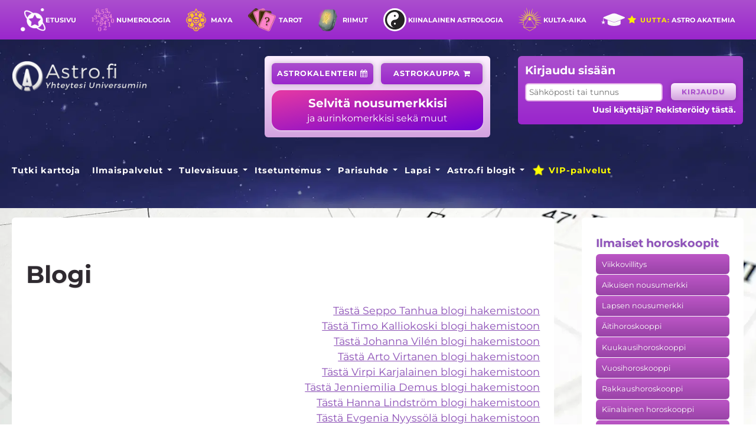

--- FILE ---
content_type: text/html; charset=utf-8
request_url: https://www.astro.fi/blog/page/176
body_size: 19575
content:
<!DOCTYPE html>
<html lang="fi">
<head>
<meta charset="utf-8" />



<style type="text/css">
[v-cloak] {
  display: none;
}
</style>


<script type="text/javascript">
  function includeOnlyAllowedQueryParams(queryString) {
    // allow only very specific query params
    var queryParams = queryString.split('&');
    var filteredQueryParams = queryParams.filter(function(param) {
      return param.startsWith('utm_') || param.startsWith('fbclid') || param.startsWith('gclid'); // add more with ||
    });
    return filteredQueryParams.join('&');
  }
  function cleanUrlForMatomo() {
    // Remove the hash and everything after it from the URL if it contains an MD5 or SHA hash
      var currentPath = window.location.pathname;
    var cleanupPatterns = [
      /(\/[A-Fa-f0-9]{128}|\/[A-Fa-f0-9]{96}|\/[A-Fa-f0-9]{64}|\/[A-Fa-f0-9]{56}|\/[A-Fa-f0-9]{40}|\/[A-Fa-f0-9]{32})(\/.*)?/, // common hashes
      /(\/id\/[^/]*)(\/.*)?/ // some other id
    ];
    var cleanedPath = cleanupPatterns.reduce(function (path, pattern) {
      return path.replace(pattern, '');
    }, currentPath);
    var currentQueryString = window.location.search.substring(1);
    var filteredQueryString = includeOnlyAllowedQueryParams(currentQueryString);
    var filteredQuery = filteredQueryString ? '?' + filteredQueryString : '';
    return window.location.origin + cleanedPath + filteredQuery;
  }

  function syncLocalstorageAndCookie(localstorageName, cookieName, storeValues) {
      try {
        if (!localStorage) {
          return;
        }

        // if localstorage is missing, but cookie is present, copy cookie to localstorage
        if (localStorage.getItem(localstorageName) === null) {
          var existingCookie = document.cookie.split(';')
            .map(function (cookie) { return cookie.trim(); })
            .find(function (cookie) { return cookie.indexOf(cookieName + '=') === 0; });
          if (!existingCookie) {
            return;
          }

          var existingCookieValue = existingCookie.split('=').pop();
          if (storeValues.indexOf(existingCookieValue) < 0) {
            return;
          }

          localStorage.setItem(localstorageName, existingCookieValue);
        }

        // if localstorage is present, copy localstorage to 1 year cookie
        var localStorageValue = localStorage.getItem(localstorageName);
        if (storeValues.indexOf(localStorageValue) >= 0) {
          document.cookie = cookieName + '=' + localStorageValue + ';path=/;max-age=31536000';
        }

      } catch (err) {
        // do nothing
      }
    }
</script>

<script type="text/javascript">
  syncLocalstorageAndCookie('astro.cookie_consent_allow_all', 'cookie_consent_allow_all', ['0', '1']);
</script>


<script type="text/javascript">
  window.dataLayer = window.dataLayer || [];
  function gtag() { dataLayer.push(arguments); }

  function loadGA4() {
    if (!localStorage || localStorage.getItem('astro.cookie_consent_allow_all') !== '1') {
      return;
    }

    var gtagScriptElement = document.createElement('script');
    gtagScriptElement.type = 'text/javascript';
    gtagScriptElement.src = 'https://www.googletagmanager.com/gtag/js?id=G-NL8ZXPZ8K1';
    document.head.appendChild(gtagScriptElement);

    gtag('js', new Date());
    gtag('config', 'G-NL8ZXPZ8K1', {
      'page_location': cleanUrlForMatomo(),
      // 'debug_mode': true
    });
  }

  var gaEcommerceItems = [];
  var gaSendCallback = function () { };
</script>





<title>
  Blogi - Yhteytesi universumii
</title>


    <meta property="og:image" content="https://astrofi-cdn.b-cdn.net/images/yleiskuva_asto2-61817e1104.jpg?width=1200" />
    <meta property="og:description" content="Elämä tarjoaa enemmän kuin siltä osaamme odottaa. Se on suuri seikkailu, jonka pääroolissa olet Sinä itse. www.astro.fi Tervetuloa tutustumaan itseesi!"
    />
      <meta property="og:title" content="Blogi - Yhteytesi universumii" />


<meta property="og:type" content="website" />

<meta property="fb:admins" content="687247479" />
<meta property="fb:app_id" content="168164255669" />

<meta name="viewport" content="width=device-width, initial-scale=1" />
<link href="/favicon.ico" rel="shortcut icon" type="image/x-icon" />
<link rel="apple-touch-icon" href="/apple-touch-icon.png">
<link rel="icon" type="image/png" sizes="32x32" href="/favicon-32x32.png">
<link rel="icon" type="image/png" sizes="16x16" href="/favicon-16x16.png">
<link rel="manifest" href="/manifest.json">
<link rel="mask-icon" href="/safari-pinned-tab.svg" color="#ad4dcf">
<meta name="theme-color" content="#ad4dcf">

    <link href="https://astrofi-cdn.b-cdn.net/css/base-042c7891c7.css" media="screen" rel="stylesheet" type="text/css" />

  <!-- <script type="text/javascript">
    WebFontConfig = {
      google: { families: ['Courgette::latin', 'Montserrat:400,700:latin'] }
    };
    (function () {
      var wf = document.createElement('script');
      wf.src = 'https://ajax.googleapis.com/ajax/libs/webfont/1.6.26/webfont.js';
      wf.type = 'text/javascript';
      wf.async = 'true';
      var s = document.getElementsByTagName('script')[0];
      s.parentNode.insertBefore(wf, s);
    })(); </script> -->
  <!--<link href='https://fonts.googleapis.com/css?family=Courgette|Montserrat:400,700' rel='stylesheet' type='text/css'>-->
  <link href='https://astrofy-cdn.imgix.net/google-fonts/courgette-v12-latin/courgette-v12-latin-regular.css' rel='stylesheet' type='text/css'>
  <link href='https://astrofy-cdn.imgix.net/google-fonts/montserrat-v23-latin/montserrat-v23-latin.css' rel='stylesheet' type='text/css'>

  <!--[if lt IE 9]>
  <script src="https://html5shim.googlecode.com/svn/trunk/html5.js"></script>
  <![endif]-->

  <script src="https://astrofi-cdn.b-cdn.net/js/prefixfree.min-7065ec4d12.js" type="text/javascript"></script>

    <link href="https://astrofi-cdn.b-cdn.net/css/blog-2cfed847e6.css" media="screen" rel="stylesheet" type="text/css" />


  <script src="https://astrofi-cdn.b-cdn.net/js/jquery.tools.min-8cedcdd31f.js" type="text/javascript"></script>

      <script src="https://astrofi-cdn.b-cdn.net/js/astrofi-bundle-vue-production-48989bee8d.js" type="text/javascript"></script>


  <link rel="stylesheet" href="https://astrofi-cdn.b-cdn.net/css/jquery-ui.min-8e13e24832.css">
  <link rel="stylesheet" href="https://astrofi-cdn.b-cdn.net/css/tailwind-0aaaf98b87.css">


<script type="text/javascript">
                function loadFacebookSdk() {
                  if (typeof window.fbAsyncInit === "undefined") {
                    window.fbAsyncInit = function () {
                      FB.init({
                        appId: '168164255669',
                        autoLogAppEvents: true,
                        xfbml: true,
                        version: 'v3.3'
                      });
                    };
                  }
                  (function (d, s, id) {
                    var js, fjs = d.getElementsByTagName(s)[0];
                    if (d.getElementById(id)) return;
                    js = d.createElement(s); js.id = id;
                    js.src = 'https://connect.facebook.net/fi_FI/sdk.js#xfbml=1&version=v3.0';
                    fjs.parentNode.insertBefore(js, fjs);
                  }(document, 'script', 'facebook-jssdk'));
                }
</script>
</head>
<body id="site-astrology">


  <script src="https://astrofi-cdn.b-cdn.net/js/bioep-0ce6420407.js"></script>
  
    <script src="https://astrofi-cdn.b-cdn.net/js/vendor.webpack-fe01085313.js"></script>
  
  <script src="https://astrofi-cdn.b-cdn.net/js/yearly_horoscope_ebook.webpack-40c228e22e.js"></script>
  
  <script type="text/javascript">
    bioEp.init({
      closeOnBackgroundClick: true,
      cookieExp: 10,
      cookieName: "popup_yearly_horoscope_ebook"
    });
  </script>
  
  <link href="https://astrofi-cdn.b-cdn.net/css/exit-intent-popup-469c16b643.css" media="screen" rel="stylesheet" type="text/css" />
  
  <div id="bio_ep">
    <h3>Ilmainen Vuosi 2026 e-kirja</h3>
    <a href="/2026" class="hide-on-mobile">
      <img src="https://astrofi-cdn.b-cdn.net/images/Vuosi-2026-yleishoroskooppi_uusi-bbc18ca969.jpg?width=170" alt="Vuosihoroskooppi"
        class="image-right" width="170" />
    </a>
    <p><strong>Liity postituslistalle, niin lähetän sinulle vuosihoroskoopin kaikista 12 horoskooppimerkistä. <!-- <a href="/2022-video" style="font-weight: bold; color: #FFFF00;">Katso video &gt;&gt;</a> --></strong></p>
    <div class="clear"></div>
  
    <form id="form-yearly-horoscope-ebook" data-from="popup" v-on:submit.prevent v-on:submit="submitForm">
  
      <div class="success" v-show="messages.requestSuccess" v-cloak>Lähetin e-kirjan sähköpostiisi.</div>
  
      <div v-show="!messages.loading && !messages.requestSuccess">
  
        <div class="error" v-show="messages.invalidEmail" v-cloak>Tarkista osoite, se vaikuttaisi olevan puutteellinen.</div>
        <div class="error" v-show="messages.unknownError" v-cloak>Odottamaton virhe tapahtui. Kokeile hetken kuluttua
          uudestaan.</div>
  
        <label for="popup-ebook-email">Sähköpostiosoitteesi</label>
        <input type="email" id="popup-ebook-email" name="email" v-model.trim="email">
        <input type="submit" value="Tilaa">
  
      </div>
  
      <div v-show="messages.loading" style="text-align: center; font-size: 1.3em; font-weight: bold;" v-cloak>
        <br><br>Odota hetki<br><br>
      </div>
  
    </form>
  
    <p class="small">Antamalla sähköpostiosoitteesi liityt postituslistalle ja saat Vuosi 2026 -PDF-horoskoopin.
      Postituslistalta pääset pois yhdellä klikkauksella. Sähköpostiosoitettasi ei anneta eteenpäin.</p>
  
    <p class="small" style="margin-top: 1rem;">Liittymällä hyväksyt postituslistan <a href="/ehdot/cookie#mailinglist" target="_blank" style="color: inherit;">tietojensiirtokäytäntömme</a>.</p>
  
  </div>



<header>

  <div id="header-bg">
  
    <div style="position: relative;">
  
      <div class="bg-violet-gradient hide-on-mobile"
        style="padding-top:0.75em;padding-bottom:0.75em;">
        <div class="container">
          <div class="row">
      
            <div class="twelvecol last" id="top-level-site-navigation">
              <ul>
                <li>
                  <a href="/" class="external" id="astrology"    
                     class="current"     >
                    
                      Etusivu
                  </a>
                </li>
                <li>
                  <a href="/numerologia" class="external" id="numerology" >
                    Numerologia
                  </a>
                </li>
                <li>
                  <a href="https://www.maya-astro.fi" class="external" id="maya">Maya</a>
                </li>
                <li>
                  <a href="/tarot" class="external" id="tarot" >
                    Tarot
                  </a>
                </li>
                <li>
                  <a href="/riimut" class="external" id="runes" >
                    Riimut
                  </a>
                </li>
                <li>
                  <a href="/kiinalainen" class="external" id="chinese-astrology" >
                    Kiinalainen astrologia
                  </a>
                </li>
                <li>
                  <a href="/kulta-aika" class="external" id="kulta-aika" >
                    Kulta-aika
                  </a>
                </li>
                <li>
                  <a href="https://www.astro-akatemia.fi" class="external" id="astro-akatemia">
                    <span class="new"><i class="fa fa-star fa-lg fa-fw pulse1"></i> Uutta:</span> Astro Akatemia
                  </a>
                </li>
              </ul>
            </div>
            <!-- // sixcol  -->
      
      
            <div class="clear"></div>
          </div>
          <!-- .row -->
        </div>
        <!-- .container -->
      </div>
      <!-- .bg-violet gradient -->
  
      <div class="container">
        <div class="row">
          <div style="padding-top:1.75em;padding-bottom:1em;">
  
            <div class="fourcol hide-on-mobile" id="astro-logo">
              <a href="/">
                <img src="https://astrofi-cdn.b-cdn.net/images/astro-logo-uusi-b8e012f182.png?" alt="Astro.fi - Yhteytesi Universumiin" width="230" height="53">
              </a>
            </div>
            <!-- // fourcol -->
  
            <div class="threecol hide-on-desktop" id="mobile-logo">
              <a href="/">
                <img src="https://astrofi-cdn.b-cdn.net/images/astro-logo-uusi-b8e012f182.png?" alt="Astro.fi - Yhteytesi Universumiin">
              </a>
            </div>
            <!-- // threecol -->
  
            <div class="hide-on-desktop" id="main-buttons-mobile">
              
                <a id="button-show-popup-login-form" class="mobile">
                  <img src="https://astrofi-cdn.b-cdn.net/images/main-buttons-mobile-log-in-a5ea8b1838.svg"><br>Sisään
                </a>
              
                <div id="popup-login-form" style="display: none !important;">
                  <div id="login_form">
                    <form name="form1" method="get" action="/login_ask_email_first">
                      <h2>Kirjaudu sisään</h2>
                      <img id="button-close-popup-login-form" src="https://astrofi-cdn.b-cdn.net/images/close_button-a9d7024c4f.png?" style="right: 5px;">
                      <div class="fourcol">
                        <input type="text" name="email" placeholder="Sähköposti tai tunnus">
                      </div>
                      <div class="fourcol last">
                        <input name="" type="submit" class="button button-light-violet" value="Kirjaudu">
                      </div>
              
                      <div class="clear"></div>
              
                      <a href="/astrologinen_seikkailu/register" style="text-decoration: none; font-weight: bold; font-size: 0.8em;">Uusi käyttäjä? Rekisteröidy tästä.</a>
              
                      <input id="login_logout_box_redirect_url_mobile" type="hidden" name="redirectUrl" value="/oma_astro/journey">
              
                    </form>
                  </div>
                </div>
              
                <script>
                  $(function () {
                    $('#button-show-popup-login-form').click(function () {
                      $('#popup-login-form').show();
                    });
                    $('#button-close-popup-login-form').click(function () {
                      $('#popup-login-form').hide();
                    });
              
                    /* try {
                      var currentUrlParams = window.location.search;
                      var currentUrlHash = window.location.hash;
                      jQuery("input#login_logout_box_redirect_url_mobile").val(window.location.pathname + currentUrlParams + currentUrlHash);
                    } catch (err) {
                      // do nothing
                    } */
                  });
                </script>
              
              <a class="mobile" href="/astrologinen_seikkailu">
                <img src="https://astrofi-cdn.b-cdn.net/images/main-buttons-mobile-astro-calendar-b7a225d918.svg"><br>Astrokalenteri
              </a>
              <a class="mobile" href="/horoskooppi">
                <img src="https://astrofi-cdn.b-cdn.net/images/main-buttons-mobile-shop-1539272b9e.svg"><br>Astrokauppa
              </a>
              <a class="mobile" href="https://www.astro-akatemia.fi/"><img src="https://astrofi-cdn.b-cdn.net/images/main-buttons-mobile-astro-akatemia-dd2e09c263.svg"><br>Astro Akatemia
              </a>
              <a href="/horoskooppisi"
                class="!tw-block !tw-px-6 !tw-py-2 !tw-mx-auto tw-w-fit !tw-text-base !tw-font-normal tw-text-center tw-text-white tw-no-underline !tw-normal-case tw-bg-[#6e00d4] hover:tw-bg-[#e639a3] tw-bg-gradient-to-br hover:tw-bg-gradient-to-tl tw-from-[#e639a3] tw-to-[#6e00d4] tw-rounded-2xl tw-shadow tw-shadow-white/[.5] tw-transition-colors">
                <span class="!tw-text-lg !tw-font-bold">Selvitä nousumerkkisi</span><br>
                ja aurinkomerkkisi sekä muut
              </a>
            </div>
  
  
            <div class="hide-on-mobile">
  
  
              <div class="fourcol bg-violet-light-gradient" id="main-buttons">
                <div class="sixcol">
                  <a href="/astrologinen_seikkailu"
                    class="button button-deep-violet">Astrokalenteri
                    <i class="fa fa-calendar"></i>
                  </a>
                </div>
                <div class="sixcol last">
                  <a href="/horoskooppi" class="button button-deep-violet">Astrokauppa
                    <i class="fa fa-shopping-cart"></i>
                  </a>
                </div>
                <div class="clear"></div>

                <div class="twelvecol last">
                  <a href="/horoskooppisi"
                    class="tw-block tw-px-6 sm:tw-px-12 tw-py-2 tw-mt-2.5 tw-w-full tw-text-sm xl:tw-text-base tw-text-center tw-text-white tw-no-underline tw-bg-[#6e00d4] hover:tw-bg-[#e639a3] tw-bg-gradient-to-br hover:tw-bg-gradient-to-tl tw-from-[#e639a3] tw-to-[#6e00d4] tw-rounded-2xl tw-shadow tw-shadow-white/[.5] tw-transition-colors">
                    <span class="tw-text-base xl:tw-text-xl tw-font-bold">Selvitä nousumerkkisi</span><br>
                    ja aurinkomerkkisi sekä muut
                  </a>
                </div>
                <div class="clear"></div>
              </div>
              <!-- // fourcol  -->
  
  
  
  
  
              <!-- login desktop -->
              <div class="fourcol last hide-on-mobile bg-violet-gradient" id="log-in">
              
                  <form name="form1" method="get" action="/login_ask_email_first">
                    <h5 style="text-align: left;">Kirjaudu sisään</h5>
                    <div class="eightcol">
                      <input type="text" name="membername" placeholder="Sähköposti tai tunnus">
                    </div>
                    <div class="fourcol last">
                      <input type="submit" id="loginBtn" class="button button-light-violet" value="Kirjaudu">
                    </div>
                    <div class="clear"></div>
                    <p>
                      <a href="/astrologinen_seikkailu/register" id="form-login-nav-register-link">Uusi käyttäjä? Rekisteröidy tästä.</a>
                    </p>
                    <input id="login_logout_box_redirect_url" type="hidden" name="redirectUrl" value="/oma_astro/journey">
                  </form>
                
                  <script type="text/javascript">
                    /* try {
                      var currentUrlParams = window.location.search;
                      var currentUrlHash = window.location.hash;
                      jQuery("input#login_logout_box_redirect_url").val(window.location.pathname + currentUrlParams + currentUrlHash);
                    } catch (err) {
                      // do nothing
                    } */
                  </script>
                
                <style type="text/css">
                  a#form-login-nav-register-link {
                    color: #FFF;
                  }
                
                  #loginBtn {
                    margin-top: 0 !important;
                  }
                </style>              
              </div>
              <!-- // #logged-in-links -->
            </div>
            <!-- .fourcol last -->
  
  
  
  
          </div>
          <!-- .div -->
        </div>
        <!-- // row -->
      </div>
      <!-- // container -->
  
  
  
    </div>
    <!-- // top level site navigation -->


    <div class="welcome">
      <div class="container">
        <div class="row" style="overflow:visible;">
    
          <div class="twelvecol last">
            <nav class="animenu">
              <button class="animenu__toggle">Valikko</button>
              <ul class="animenu__nav">
            
                <li id="account" class="hide-on-desktop">
                  <a href="#">Tilisi</a>
                      <ul class="animenu__nav__child" id="navi-login-or-register-links">
                        <li>
                          <a href="/login_ask_email_first">Kirjaudu sisään</a>
                        </li>
                        <li>
                          <a href="/astrologinen_seikkailu/register">Uusi käyttäjä? Rekisteröidy tästä.</a>
                        </li>
                      </ul>
            
                </li>
            
                  <li class="hide-on-desktop">
                    <a href="/vip" style="color: #FFFF00;"><i class="fa fa-star fa-lg fa-fw pulse1"></i> VIP-palvelut</a>
                  </li>
                
                <li class="hide-on-desktop">
                  <a href="#">Vaihda maailmaa</a>
                  <ul class="animenu__nav__child" id="navi-all-section-links">
                    <li id="astrology-site" style="display: block; padding-top: 0;  padding-bottom: 0;">
                      <a class="external" href="/">Astro.fi</a>
                    </li>
                    <li id="numerology-site" style="display: block; padding-top: 0;  padding-bottom: 0;">
                      <a class="external" href="/numerologia">Numerologia</a>
                    </li>
                    <li id="maya-site" style="display: block; padding-top: 0;  padding-bottom: 0;">
                      <a class="external" href="https://www.maya-astro.fi">Maya</a>
                    </li>
                    <li id="tarot-site" style="display: block; padding-top: 0;  padding-bottom: 0;">
                      <a class="external" href="/tarot">Tarot</a>
                    </li>
                    <li id="runes-site" style="display: block; padding-top: 0;  padding-bottom: 0;">
                      <a class="external" href="/riimut">Riimut</a>
                    </li>
                    <li id="chinese-astrology-site" style="display: block; padding-top: 0;  padding-bottom: 0;">
                      <a class="external" href="/kiinalainen">Kiinalainen astrologia</a>
                    </li>
                    <li id="kulta-aika-site" style="display: block; padding-top: 0;  padding-bottom: 0;">
                      <a class="external" href="/kulta-aika">Kulta-aika</a>
                    </li>
                    <li id="astro-akatemia-site" style="display: block; padding-top: 0;  padding-bottom: 0;">
                      <a class="external" href="https://www.astro-akatemia.fi">Astro Akatemia</a>
                    </li>
                  </ul>
                </li>
                <!-- .hide-on-desktop -->
            
            
            
            
                    <li>
                      <a href="/astrologinen_kartta">Tutki karttoja</a>
                    </li>
            
                    <li>
                      <a href="#">Ilmaispalvelut</a>
                      <ul class="animenu__nav__child" id="navi-free-service-links">
                        <li>
                          <a href="/future/weeklyForecast">Viikkovillitys</a>
                        </li>
                        <li>
                          <a href="/future/monthlyForecast">Kuukausihoroskooppi</a>
                        </li>
                        <li>
                          <a href="/vuosihoroskooppi-2026">Vuosihoroskooppi 2026</a>
                        </li>
                        <li>
                          <a href="/nousumerkki">Aikuisen nousumerkki</a>
                        </li>
                        <li>
                          <a href="/opi-tuntemaan-lapsesi">Lapsen nousumerkki</a>
                        </li>
                        <li>
                          <a href="/self_knowledge/mother">Äitihoroskooppi</a>
                        </li>
                        <li>
                          <a href="/love/loveHoroscope">Rakkaushoroskooppi</a>
                        </li>
                        <li>
                          <a href="/kipinamittari">Kipinämittari</a>
                        </li>
                        <li>
                          <a href="/love/merkkien-yhteensopivuus">Merkkien yhteensopivuus</a>
                        </li>
                        <li>
                          <a href="/kiinalainen/vuosihoroskooppi">Kiinalainen horoskooppi</a>
                        </li>
                        <li>
                          <a href="/horoskooppi/maya-horoskooppi">Maya merkki</a>
                        </li>
                        <li>
                          <a href="/archive/index">Artikkelit</a>
                        </li>
                        <li>
                          <a href="/auttajalista">Auttajalista</a>
                        </li>
                        <li>
                          <a href="/future/biorhythms">Biorytmit</a>
                        </li>
                        <li>
                          <a href="/riimut">Riimut</a>
                        </li>
                        <li>
                          <a href="/forum/index.php">Forum</a>
                        </li>
                        <li>
                          <a href="/tietopaketti">Tietopaketti</a>
                        </li>
                        <li>
                          <a href="/posti/esoteerinen-alkemia-sarja">Alkemia e-kirja</a>
                        </li>
                      </ul>
                    </li>
            
                    <li>
                      <a href="/horoskooppi/tulevaisuus">Tulevaisuus</a>
                      <ul class="animenu__nav__child" id="navi-product-future-links">
                        <li>
                          <a href="/horoskooppi/tulevaisuus">Astrologia &amp; Tulevaisuutesi</a>
                        </li>
                        <li>
                          <a href="/horoskooppi/rytmi">Astrokalenteri</a>
                        </li>
                        <li>
                          <a href="/horoskooppi/vuosihoroskooppi">Vuosi Elämääsi</a>
                        </li>
                        <li>
                          <a href="/horoskooppi/auringonpaluu">Auringon Paluu</a>
                        </li>
                        <li>
                          <a
                            href="https://www.maya-astro.fi/mayakauppa/maya-astrokalenteri?utm_source=astro.fi&utm_medium=navi">Maya-astrokalenteri</a>
                        </li>
                      </ul>
                    </li>
            
                    <li>
                      <a href="/horoskooppi/itsetuntemus">Itsetuntemus</a>
                      <ul class="animenu__nav__child" id="navi-product-self-links">
                        <li>
                          <a href="/posti/esoteerinen-alkemia-sarja">Alkemia e-kirja</a>
                        </li>
                        <li>
                          <a href="/horoskooppi/itsetuntemus">Astrologia &amp; Itsetuntemus</a>
                        </li>
                        <li>
                          <a href="/horoskooppi/nousumerkki">Nousumerkki</a>
                        </li>
                        <li>
                          <a href="/horoskooppi/luonnehoroskooppi">Luonteesi Voimat</a>
                        </li>
                        <li>
                          <a href="/horoskooppi/sisainen-soturi">Sisäinen Soturi</a>
                        </li>
                        <li>
                          <a href="/horoskooppi/jumalatarvoimasi">Sinä ja Jumalatarvoimasi -asteroidi tulkinta</a>
                        </li>
                        <li>
                          <a href="/horoskooppi/luonteesi_voimat_ja_sisainen_soturi">Luonteesi Voimat &amp; Sisäinen Soturi</a>
                        </li>
                        <li>
                          <a href="/horoskooppi/maya-horoskooppi">Maya - Astrologinen elämäntulkinta</a>
                        </li>
                        <li>
                          <a href="/horoskooppi/maya-olosuhde">Maya-astrologinen Elämän Olosuhdetulkinta</a>
                        </li>
                        <li>
                          <a href="/horoskooppi/bazi">Neljä Pilaria BaZi -tulkinta</a>
                        </li>
                        <li>
                          <a href="/posti/taroteilla-on-vastaus">Tarot ja Riimut</a>
                        </li>
                      </ul>
                    </li>
            
                    <li>
                      <a href="/horoskooppi/parisuhde" id="navi-product-love-links">Parisuhde</a>
                      <ul class="animenu__nav__child">
                        <li>
                          <a href="/horoskooppi/parisuhde">Astrologia &amp; Parisuhde</a>
                        </li>
                        <li>
                          <a href="/horoskooppi/parisuhde-paremmaksi">Parisuhde Paremmaksi</a>
                        </li>
                        <li>
                          <a href="/horoskooppi/astro-oppaasi-ihmissuhteisiin">Astro-oppaasi Ihmissuhteisiin</a>
                        </li>
                      </ul>
                    </li>
            
                    <li>
                      <a href="/horoskooppi/lapsi" id="navi-product-child-links">Lapsi</a>
                      <ul class="animenu__nav__child">
                        <li>
                          <a href="/horoskooppi/lapsi">Astrologia &amp; Lapset</a>
                        </li>
                        <li>
                          <a href="/horoskooppi/valon-lapsi">Valon Lapsi</a>
                        </li>
                      </ul>
                    </li>
            
                    <li>
                      <a href="/blog" id="navi-blog-links">Astro.fi blogit</a>
                      <ul class="animenu__nav__child">
                        <li>
                          <a href="/blog/author/13/seppo-tanhua">Seppo Tanhua</a>
                        </li>
                        <li>
                          <a href="/blog/author/3154/johanna-vilen">Johanna Vilén</a>
                        </li>
                        <li>
                          <a href="/blog/author/2230/timo-kalliokoski">Timo Kalliokoski</a>
                        </li>
                        <li>
                          <a href="/blog/author/46555/virpi-karjalainen">Virpi Karjalainen</a>
                        </li>
                        <li>
                          <a href="/blog/author/49352/jenniemilia-demus">Jenniemilia Demus</a>
                        </li>
                        <li>
                          <a href="/blog/author/109171/janne-laakso">Janne Laakso</a>
                        </li>
                        <li>
                          <a href="/blog/author/142731/esa-hypponen">Esa Hyppönen</a>
                        </li>
                        <li>
                          <a href="/blog/author/95178/anne-sundell">Anne Sundell</a>
                        </li>
                        <li>
                          <a href="/blog/author/85370/evgenia-nyyssola">Evgenia Nyyssölä</a>
                        </li>
                        <li>
                          <a href="/blog/author/144625/talvetar">Talvetar</a>
                        </li>
                        <li>
                          <a href="/blog/author/127871/irene-lankinen">Irene Länkinen</a>
                        </li>
                        <li>
                          <a href="/blog/author/17913/arto-virtanen">Arto Virtanen</a>
                        </li>
                        <li>
                          <a href="/blog/author/149385/tiina-tolvanen">Tiina Tolvanen</a>
                        </li>
                        <li>
                          <a href="/blog/author/74934/hanna-lindstrom">Hanna Lindström</a>
                        </li>
                      </ul>
                    </li>
            
                      <li>
                        <a href="/vip" style="color: #FFFF00;"><i class="fa fa-star fa-lg fa-fw pulse1"></i> VIP-palvelut</a>
                      </li>
            
            
            
                    <li class="hide-on-desktop">
                      <a href="#">Riimut</a>
                      <ul class="animenu__nav__child" id="navi-all-section-links">
                        <li id="rune-front-page" style="display: block; padding-top: 0;  padding-bottom: 0;">
                          <a href="/riimut">Riimut / Mytologia / Päivän riimu</a>
                        </li>
                        <li id="rune-riimutulkinta" style="display: block; padding-top: 0;  padding-bottom: 0;">
                          <a href="/riimut/riimutulkinta">Riimutulkinta</a>
                        </li>
                        <li id="rune-historia" style="display: block; padding-top: 0;  padding-bottom: 0;">
                          <a href="/riimut/historia">Riimujen historia</a>
                        </li>
                        <li id="rune-tutustu-riimuihin" style="display: block; padding-top: 0;  padding-bottom: 0;">
                          <a href="/riimut/tutustu-riimuihin">Tutustu riimukiviin</a>
                        </li>
                      </ul>
                    </li>
                    <!-- .hide-on-desktop -->
              
              </ul>
            </nav>          </div>
          <!-- // animenu -->
    
    
    
          <div class="clear"></div>
    
        </div>
        <!-- // row -->
      </div>
      <!-- // container -->
    </div>
    <!-- // welcome -->
  
  </div>





</header>


<!-- main navigation, desktop -->





<style>
  navMobile li{text-transform:uppercase;letter-spacing:1px}
  navMobile li a{color:#FFF;text-decoration:none;margin-right:.45em;padding-top:.5em;padding-bottom:.5em;padding-left:0;font-weight:600}
  navMobile li a:last-child{margin-right:0}
  navMobile li a:hover{color:#f0e9fe}

@media screen and (min-width: 800px) {
  #entries-normal {
    width: 100% !important;
  }

  #entries-normal .entry {
    width: 33.33% !important;
  }
}
</style>
<div class="container">
<div class="row section">

  <div class="ninecol bg bg-white-transparent">
    <h1>Blogi</h1>

<p>
    <p style="margin: 0; padding: 0; text-align: right;"><a href="/blog/author/13/seppo-tanhua">Tästä Seppo Tanhua blogi hakemistoon</a></p>
    <p style="margin: 0; padding: 0; text-align: right;"><a href="/blog/author/2230/timo-kalliokoski">Tästä Timo Kalliokoski blogi hakemistoon</a></p>
    <p style="margin: 0; padding: 0; text-align: right;"><a href="/blog/author/3154/johanna-vilen">Tästä Johanna Vilén blogi hakemistoon</a></p>
    <p style="margin: 0; padding: 0; text-align: right;"><a href="/blog/author/17913/arto-virtanen">Tästä Arto Virtanen blogi hakemistoon</a></p>
    <p style="margin: 0; padding: 0; text-align: right;"><a href="/blog/author/46555/virpi-karjalainen">Tästä Virpi Karjalainen blogi hakemistoon</a></p>
    <p style="margin: 0; padding: 0; text-align: right;"><a href="/blog/author/49352/jenniemilia-demus">Tästä Jenniemilia Demus blogi hakemistoon</a></p>
    <p style="margin: 0; padding: 0; text-align: right;"><a href="/blog/author/74934/hanna-lindstrom">Tästä Hanna Lindström blogi hakemistoon</a></p>
    <p style="margin: 0; padding: 0; text-align: right;"><a href="/blog/author/85370/evgenia-nyyssola">Tästä Evgenia Nyyssölä blogi hakemistoon</a></p>
    <p style="margin: 0; padding: 0; text-align: right;"><a href="/blog/author/95178/anne-sundell">Tästä Anne Sundell blogi hakemistoon</a></p>
    <p style="margin: 0; padding: 0; text-align: right;"><a href="/blog/author/109171/janne-laakso">Tästä Janne Laakso blogi hakemistoon</a></p>
    <p style="margin: 0; padding: 0; text-align: right;"><a href="/blog/author/127871/irene-lankinen">Tästä Irene Länkinen blogi hakemistoon</a></p>
    <p style="margin: 0; padding: 0; text-align: right;"><a href="/blog/author/142731/esa-hypponen">Tästä Esa Hyppönen blogi hakemistoon</a></p>
    <p style="margin: 0; padding: 0; text-align: right;"><a href="/blog/author/144625/talvetar">Tästä Talvetar blogi hakemistoon</a></p>
    <p style="margin: 0; padding: 0; text-align: right;"><a href="/blog/author/149385/tiina-tolvanen">Tästä Tiina Tolvanen blogi hakemistoon</a></p>
</p>

  <div class="blog-entry" id="blog-entry-20557">

    <div class="fivecol">
      <a href="/blog/20557/takaisin-nibirulle-suuressa-linjauksessa"><img src="https://astrofy-oy-pixie.imgix.net/astro.fi/seppo_face-101dc704aab0342863cb42dbafb28f68.jpeg" class="entry-image"></a>
    </div>


    <div class="sevencol last">

      <div class="author">
          <a href="/blog/20557/takaisin-nibirulle-suuressa-linjauksessa"><img src="https://astrofy-oy-cdn-fi.imgix.net/images/blog-author-seppo-00d502f655.jpg?auto&#x3D;format,compress&amp;w&#x3D;95&amp;fit&#x3D;clip" alt="Seppo Tanhua" width="95" height="95"></a>

          <p class="author-name"><a href="/blog/20557/takaisin-nibirulle-suuressa-linjauksessa" style="text-decoration: none;"><i class="fa fa-pencil" aria-hidden="true"></i> Seppo Tanhua</a></p>
        <p class="date"><a href="/blog/20557/takaisin-nibirulle-suuressa-linjauksessa" style="text-decoration: none;"><i class="fa fa-calendar-o" aria-hidden="true"></i> 20.12.2020</a></p>

      </div>
      <!--// author-->
      <h3><a href="/blog/20557/takaisin-nibirulle-suuressa-linjauksessa">Takaisin Nibirulle Suuressa linjauksessa</a></h3>



      <p class="ingressi">Tänään se sitten tapahtuu tarkalleen 21.12.2020 klo 20.20 Jupiterin ja Saturnuksen yhtymä. Harvinainen Jouluntähti loistaa taivaalla enteillen jonkun uuden alkamista. Emme taida hurjimmissa kuvitelmissa osata ennustaa tulevaisuuden näkymiä, mutta aivan varmasti tarvitsemme toisiamme ja valoisia ajatuksia näihin Suuren Linjauksen energioihin...</p>

      <a href="/blog/20557/takaisin-nibirulle-suuressa-linjauksessa" class="button button-violet">Lue kirjoitus</a>





    </div>




    <div class="clear"></div>



  </div>
  <!--// blog entry-->
  <div class="blog-entry" id="blog-entry-20555">

    <div class="fivecol">
      <a href="/blog/20555/talvipaivanseisaus-ja-joulunalus-aika"><img src="https://astrofy-oy-pixie.imgix.net/astro.fi/johanna_face-e920b3f4af3beebd958dfba0cc78350a.jpeg" class="entry-image"></a>
    </div>


    <div class="sevencol last">

      <div class="author">
          <a href="/blog/20555/talvipaivanseisaus-ja-joulunalus-aika"><img src="https://astrofi-cdn.imgix.net/images/blog-author-johanna-e5ea294d10.jpg?auto&#x3D;format,compress&amp;w&#x3D;95&amp;fit&#x3D;clip" alt="Johanna Vilén" width="95" height="95"></a>

          <p class="author-name"><a href="/blog/20555/talvipaivanseisaus-ja-joulunalus-aika" style="text-decoration: none;"><i class="fa fa-pencil" aria-hidden="true"></i> Johanna Vilén</a></p>
        <p class="date"><a href="/blog/20555/talvipaivanseisaus-ja-joulunalus-aika" style="text-decoration: none;"><i class="fa fa-calendar-o" aria-hidden="true"></i> 18.12.2020</a></p>

      </div>
      <!--// author-->
        <p class="blog-guest">Vieraskirjoitus:</p>
      <h3><a href="/blog/20555/talvipaivanseisaus-ja-joulunalus-aika">Talvipäivänseisaus ja joulunalus aika </a></h3>



      <p class="ingressi">Maanantaina 21.12. klo 12:02 on Talvipäivänseisaus. Aurinko siirtyy Merkuriuksen viereen kauriin merkkiin. Tuolloin sekä Saturnus että Jupiter ovat siirtyneet Pallaksen kylkeen vesimiehen merkkiin.  Perääntyvä Uranus ja Lilith ovat yhtymässä härän merkissä. Niiden neliö Pallakselle, mutta väljästi myös Jupiterille sekä Saturnukselle lataa...</p>

      <a href="/blog/20555/talvipaivanseisaus-ja-joulunalus-aika" class="button button-violet">Lue kirjoitus</a>





    </div>




    <div class="clear"></div>



  </div>
  <!--// blog entry-->
  <div class="blog-entry" id="blog-entry-20553">

    <div class="fivecol">
      <a href="/blog/20553/sami-minkkinen-tama-on-unelmiesi-tiella"><img src="https://astrofy-oy-pixie.imgix.net/astro.fi/sami_face-72e141f32ebb371c765627f3221d5e34.jpeg" class="entry-image"></a>
    </div>


    <div class="sevencol last">

      <div class="author">
          <a href="/blog/20553/sami-minkkinen-tama-on-unelmiesi-tiella"><img src="https://astrofy-oy-cdn-fi.imgix.net/images/blog-author-seppo-00d502f655.jpg?auto&#x3D;format,compress&amp;w&#x3D;95&amp;fit&#x3D;clip" alt="Seppo Tanhua" width="95" height="95"></a>

          <p class="author-name"><a href="/blog/20553/sami-minkkinen-tama-on-unelmiesi-tiella" style="text-decoration: none;"><i class="fa fa-pencil" aria-hidden="true"></i> Seppo Tanhua</a></p>
        <p class="date"><a href="/blog/20553/sami-minkkinen-tama-on-unelmiesi-tiella" style="text-decoration: none;"><i class="fa fa-calendar-o" aria-hidden="true"></i> 17.12.2020</a></p>

      </div>
      <!--// author-->
      <h3><a href="/blog/20553/sami-minkkinen-tama-on-unelmiesi-tiella">Sami Minkkinen: Tämä on unelmiesi tiellä</a></h3>



      <p class="ingressi">Ainoa asia, joka seisoo unelmiemme tiellä on lopulta oma itsemme: Meidän on usein hyvin vaikea antaa itsemme oikeasti rakentaa sellainen tulevaisuus josta haaveilemme, koska meidän on usein vaikea päästää irti historiastamme: Kuvittelemme, että menneisyys on tae tulevaisuudesta ja niinhän se ei ole!<br>Tulevaisuutesi on oikeasti vielä kirjoittamatta...</p>

      <a href="/blog/20553/sami-minkkinen-tama-on-unelmiesi-tiella" class="button button-violet">Lue kirjoitus</a>





    </div>




    <div class="clear"></div>



  </div>
  <!--// blog entry-->
  <div class="blog-entry" id="blog-entry-20551">

    <div class="fivecol">
      <a href="/blog/20551/sielu-keraa-kokemuksia"><img src="https://astrofy-oy-pixie.imgix.net/astro.fi/virpi_face-a8de4b6b755f31ab80b9a84d7e34635f.jpeg" class="entry-image"></a>
    </div>


    <div class="sevencol last">

      <div class="author">
          <a href="/blog/20551/sielu-keraa-kokemuksia"><img src="https://astrofy-oy-pixie.imgix.net/astro.fi/virpi-karjalainen-3efc847b28cb5c4aef8c804e4c0a3d0f.jpg?auto&#x3D;format,compress&amp;w&#x3D;95&amp;fit&#x3D;clip" alt="Virpi Karjalainen" width="95" height="95"></a>

          <p class="author-name"><a href="/blog/20551/sielu-keraa-kokemuksia" style="text-decoration: none;"><i class="fa fa-pencil" aria-hidden="true"></i> Virpi Karjalainen</a></p>
        <p class="date"><a href="/blog/20551/sielu-keraa-kokemuksia" style="text-decoration: none;"><i class="fa fa-calendar-o" aria-hidden="true"></i> 15.12.2020</a></p>

      </div>
      <!--// author-->
        <p class="blog-guest">Vieraskirjoitus:</p>
      <h3><a href="/blog/20551/sielu-keraa-kokemuksia">Sielu kerää kokemuksia</a></h3>



      <p class="ingressi">Kun elämässä kaikki menee hienosti, mitään ei tarvitse kyseenalaistaa. Silloin sinulla voi olla vaikkapa hyvä transiitti, progekuu tai kiinalainen onnenpilari meneillään. Tuntuu, että baana on apposen auki auringonlaskuun ja kaasu kutkuttaa vauhtijalan alla. Sellaisia vauhdikkaampia onnenjaksoja jokainen muistelee myöhemmin kaihoten. Miten helppoa...</p>

      <a href="/blog/20551/sielu-keraa-kokemuksia" class="button button-violet">Lue kirjoitus</a>





    </div>




    <div class="clear"></div>



  </div>
  <!--// blog entry-->
  <div class="blog-entry" id="blog-entry-20549">

    <div class="fivecol">
      <a href="/blog/20549/taydellinen-auringonpimennys-ja-kosminen-myrsky"><img src="https://astrofy-oy-pixie.imgix.net/astro.fi/solar-eclipse-1482921_960_720-1a4cc1db6f8c325a9e7845ebc1668b15.jpeg" class="entry-image"></a>
    </div>


    <div class="sevencol last">

      <div class="author">
          <a href="/blog/20549/taydellinen-auringonpimennys-ja-kosminen-myrsky"><img src="https://astrofy-oy-cdn-fi.imgix.net/images/blog-author-seppo-00d502f655.jpg?auto&#x3D;format,compress&amp;w&#x3D;95&amp;fit&#x3D;clip" alt="Seppo Tanhua" width="95" height="95"></a>

          <p class="author-name"><a href="/blog/20549/taydellinen-auringonpimennys-ja-kosminen-myrsky" style="text-decoration: none;"><i class="fa fa-pencil" aria-hidden="true"></i> Seppo Tanhua</a></p>
        <p class="date"><a href="/blog/20549/taydellinen-auringonpimennys-ja-kosminen-myrsky" style="text-decoration: none;"><i class="fa fa-calendar-o" aria-hidden="true"></i> 13.12.2020</a></p>

      </div>
      <!--// author-->
      <h3><a href="/blog/20549/taydellinen-auringonpimennys-ja-kosminen-myrsky">Täydellinen auringonpimennys ja kosminen myrsky</a></h3>



      <p class="ingressi">HUOMIO: SUURI JOULUALE ASTROKAUPASSA ALKAA HUOMENNA!<br>Elämmekö tällä ja ensi viikolla tosiaan historiallisia aikoja? Siihen viittavia merkkejä on ilmassa niin paljon, että kannattaa ainakin pitää silmänsä auki. Jopa Nasa varoittaa aurinkomyrskyistä ja sähkökatkoista 16-22.12.2020 välisenä aikana. Astrologisesti ja astronomisesti voimme aloittaa jo...</p>

      <a href="/blog/20549/taydellinen-auringonpimennys-ja-kosminen-myrsky" class="button button-violet">Lue kirjoitus</a>





    </div>




    <div class="clear"></div>



  </div>
  <!--// blog entry-->



  <div id="older-entries">

    <h4>Vanhemmat kirjoitukset</h4>
    <p>
          <a href="/blog/page/1">1</a>
          <a href="/blog/page/2">2</a>
          <a href="/blog/page/3">3</a>
          <a href="/blog/page/4">4</a>
          <a href="/blog/page/5">5</a>
          <a href="/blog/page/6">6</a>
          <a href="/blog/page/7">7</a>
          <a href="/blog/page/8">8</a>
          <a href="/blog/page/9">9</a>
          <a href="/blog/page/10">10</a>
          <a href="/blog/page/11">11</a>
          <a href="/blog/page/12">12</a>
          <a href="/blog/page/13">13</a>
          <a href="/blog/page/14">14</a>
          <a href="/blog/page/15">15</a>
          <a href="/blog/page/16">16</a>
          <a href="/blog/page/17">17</a>
          <a href="/blog/page/18">18</a>
          <a href="/blog/page/19">19</a>
          <a href="/blog/page/20">20</a>
          <a href="/blog/page/21">21</a>
          <a href="/blog/page/22">22</a>
          <a href="/blog/page/23">23</a>
          <a href="/blog/page/24">24</a>
          <a href="/blog/page/25">25</a>
          <a href="/blog/page/26">26</a>
          <a href="/blog/page/27">27</a>
          <a href="/blog/page/28">28</a>
          <a href="/blog/page/29">29</a>
          <a href="/blog/page/30">30</a>
          <a href="/blog/page/31">31</a>
          <a href="/blog/page/32">32</a>
          <a href="/blog/page/33">33</a>
          <a href="/blog/page/34">34</a>
          <a href="/blog/page/35">35</a>
          <a href="/blog/page/36">36</a>
          <a href="/blog/page/37">37</a>
          <a href="/blog/page/38">38</a>
          <a href="/blog/page/39">39</a>
          <a href="/blog/page/40">40</a>
          <a href="/blog/page/41">41</a>
          <a href="/blog/page/42">42</a>
          <a href="/blog/page/43">43</a>
          <a href="/blog/page/44">44</a>
          <a href="/blog/page/45">45</a>
          <a href="/blog/page/46">46</a>
          <a href="/blog/page/47">47</a>
          <a href="/blog/page/48">48</a>
          <a href="/blog/page/49">49</a>
          <a href="/blog/page/50">50</a>
          <a href="/blog/page/51">51</a>
          <a href="/blog/page/52">52</a>
          <a href="/blog/page/53">53</a>
          <a href="/blog/page/54">54</a>
          <a href="/blog/page/55">55</a>
          <a href="/blog/page/56">56</a>
          <a href="/blog/page/57">57</a>
          <a href="/blog/page/58">58</a>
          <a href="/blog/page/59">59</a>
          <a href="/blog/page/60">60</a>
          <a href="/blog/page/61">61</a>
          <a href="/blog/page/62">62</a>
          <a href="/blog/page/63">63</a>
          <a href="/blog/page/64">64</a>
          <a href="/blog/page/65">65</a>
          <a href="/blog/page/66">66</a>
          <a href="/blog/page/67">67</a>
          <a href="/blog/page/68">68</a>
          <a href="/blog/page/69">69</a>
          <a href="/blog/page/70">70</a>
          <a href="/blog/page/71">71</a>
          <a href="/blog/page/72">72</a>
          <a href="/blog/page/73">73</a>
          <a href="/blog/page/74">74</a>
          <a href="/blog/page/75">75</a>
          <a href="/blog/page/76">76</a>
          <a href="/blog/page/77">77</a>
          <a href="/blog/page/78">78</a>
          <a href="/blog/page/79">79</a>
          <a href="/blog/page/80">80</a>
          <a href="/blog/page/81">81</a>
          <a href="/blog/page/82">82</a>
          <a href="/blog/page/83">83</a>
          <a href="/blog/page/84">84</a>
          <a href="/blog/page/85">85</a>
          <a href="/blog/page/86">86</a>
          <a href="/blog/page/87">87</a>
          <a href="/blog/page/88">88</a>
          <a href="/blog/page/89">89</a>
          <a href="/blog/page/90">90</a>
          <a href="/blog/page/91">91</a>
          <a href="/blog/page/92">92</a>
          <a href="/blog/page/93">93</a>
          <a href="/blog/page/94">94</a>
          <a href="/blog/page/95">95</a>
          <a href="/blog/page/96">96</a>
          <a href="/blog/page/97">97</a>
          <a href="/blog/page/98">98</a>
          <a href="/blog/page/99">99</a>
          <a href="/blog/page/100">100</a>
          <a href="/blog/page/101">101</a>
          <a href="/blog/page/102">102</a>
          <a href="/blog/page/103">103</a>
          <a href="/blog/page/104">104</a>
          <a href="/blog/page/105">105</a>
          <a href="/blog/page/106">106</a>
          <a href="/blog/page/107">107</a>
          <a href="/blog/page/108">108</a>
          <a href="/blog/page/109">109</a>
          <a href="/blog/page/110">110</a>
          <a href="/blog/page/111">111</a>
          <a href="/blog/page/112">112</a>
          <a href="/blog/page/113">113</a>
          <a href="/blog/page/114">114</a>
          <a href="/blog/page/115">115</a>
          <a href="/blog/page/116">116</a>
          <a href="/blog/page/117">117</a>
          <a href="/blog/page/118">118</a>
          <a href="/blog/page/119">119</a>
          <a href="/blog/page/120">120</a>
          <a href="/blog/page/121">121</a>
          <a href="/blog/page/122">122</a>
          <a href="/blog/page/123">123</a>
          <a href="/blog/page/124">124</a>
          <a href="/blog/page/125">125</a>
          <a href="/blog/page/126">126</a>
          <a href="/blog/page/127">127</a>
          <a href="/blog/page/128">128</a>
          <a href="/blog/page/129">129</a>
          <a href="/blog/page/130">130</a>
          <a href="/blog/page/131">131</a>
          <a href="/blog/page/132">132</a>
          <a href="/blog/page/133">133</a>
          <a href="/blog/page/134">134</a>
          <a href="/blog/page/135">135</a>
          <a href="/blog/page/136">136</a>
          <a href="/blog/page/137">137</a>
          <a href="/blog/page/138">138</a>
          <a href="/blog/page/139">139</a>
          <a href="/blog/page/140">140</a>
          <a href="/blog/page/141">141</a>
          <a href="/blog/page/142">142</a>
          <a href="/blog/page/143">143</a>
          <a href="/blog/page/144">144</a>
          <a href="/blog/page/145">145</a>
          <a href="/blog/page/146">146</a>
          <a href="/blog/page/147">147</a>
          <a href="/blog/page/148">148</a>
          <a href="/blog/page/149">149</a>
          <a href="/blog/page/150">150</a>
          <a href="/blog/page/151">151</a>
          <a href="/blog/page/152">152</a>
          <a href="/blog/page/153">153</a>
          <a href="/blog/page/154">154</a>
          <a href="/blog/page/155">155</a>
          <a href="/blog/page/156">156</a>
          <a href="/blog/page/157">157</a>
          <a href="/blog/page/158">158</a>
          <a href="/blog/page/159">159</a>
          <a href="/blog/page/160">160</a>
          <a href="/blog/page/161">161</a>
          <a href="/blog/page/162">162</a>
          <a href="/blog/page/163">163</a>
          <a href="/blog/page/164">164</a>
          <a href="/blog/page/165">165</a>
          <a href="/blog/page/166">166</a>
          <a href="/blog/page/167">167</a>
          <a href="/blog/page/168">168</a>
          <a href="/blog/page/169">169</a>
          <a href="/blog/page/170">170</a>
          <a href="/blog/page/171">171</a>
          <a href="/blog/page/172">172</a>
          <a href="/blog/page/173">173</a>
          <a href="/blog/page/174">174</a>
          <a href="/blog/page/175">175</a>
          176
          <a href="/blog/page/177">177</a>
          <a href="/blog/page/178">178</a>
          <a href="/blog/page/179">179</a>
          <a href="/blog/page/180">180</a>
          <a href="/blog/page/181">181</a>
          <a href="/blog/page/182">182</a>
          <a href="/blog/page/183">183</a>
          <a href="/blog/page/184">184</a>
          <a href="/blog/page/185">185</a>
          <a href="/blog/page/186">186</a>
          <a href="/blog/page/187">187</a>
          <a href="/blog/page/188">188</a>
          <a href="/blog/page/189">189</a>
          <a href="/blog/page/190">190</a>
          <a href="/blog/page/191">191</a>
          <a href="/blog/page/192">192</a>
          <a href="/blog/page/193">193</a>
          <a href="/blog/page/194">194</a>
          <a href="/blog/page/195">195</a>
          <a href="/blog/page/196">196</a>
          <a href="/blog/page/197">197</a>
          <a href="/blog/page/198">198</a>
          <a href="/blog/page/199">199</a>
          <a href="/blog/page/200">200</a>
          <a href="/blog/page/201">201</a>
          <a href="/blog/page/202">202</a>
          <a href="/blog/page/203">203</a>
          <a href="/blog/page/204">204</a>
          <a href="/blog/page/205">205</a>
          <a href="/blog/page/206">206</a>
          <a href="/blog/page/207">207</a>
          <a href="/blog/page/208">208</a>
          <a href="/blog/page/209">209</a>
          <a href="/blog/page/210">210</a>
          <a href="/blog/page/211">211</a>
          <a href="/blog/page/212">212</a>
          <a href="/blog/page/213">213</a>
          <a href="/blog/page/214">214</a>
          <a href="/blog/page/215">215</a>
          <a href="/blog/page/216">216</a>
          <a href="/blog/page/217">217</a>
          <a href="/blog/page/218">218</a>
          <a href="/blog/page/219">219</a>
          <a href="/blog/page/220">220</a>
          <a href="/blog/page/221">221</a>
          <a href="/blog/page/222">222</a>
          <a href="/blog/page/223">223</a>
          <a href="/blog/page/224">224</a>
          <a href="/blog/page/225">225</a>
          <a href="/blog/page/226">226</a>
          <a href="/blog/page/227">227</a>
          <a href="/blog/page/228">228</a>
          <a href="/blog/page/229">229</a>
          <a href="/blog/page/230">230</a>
          <a href="/blog/page/231">231</a>
          <a href="/blog/page/232">232</a>
          <a href="/blog/page/233">233</a>
          <a href="/blog/page/234">234</a>
          <a href="/blog/page/235">235</a>
          <a href="/blog/page/236">236</a>
          <a href="/blog/page/237">237</a>
          <a href="/blog/page/238">238</a>
          <a href="/blog/page/239">239</a>
          <a href="/blog/page/240">240</a>
          <a href="/blog/page/241">241</a>
          <a href="/blog/page/242">242</a>
          <a href="/blog/page/243">243</a>
          <a href="/blog/page/244">244</a>
          <a href="/blog/page/245">245</a>
          <a href="/blog/page/246">246</a>
          <a href="/blog/page/247">247</a>
          <a href="/blog/page/248">248</a>
          <a href="/blog/page/249">249</a>
          <a href="/blog/page/250">250</a>
          <a href="/blog/page/251">251</a>
          <a href="/blog/page/252">252</a>
          <a href="/blog/page/253">253</a>
          <a href="/blog/page/254">254</a>
          <a href="/blog/page/255">255</a>
          <a href="/blog/page/256">256</a>
          <a href="/blog/page/257">257</a>
          <a href="/blog/page/258">258</a>
          <a href="/blog/page/259">259</a>
          <a href="/blog/page/260">260</a>
          <a href="/blog/page/261">261</a>
          <a href="/blog/page/262">262</a>
          <a href="/blog/page/263">263</a>
          <a href="/blog/page/264">264</a>
          <a href="/blog/page/265">265</a>
          <a href="/blog/page/266">266</a>
          <a href="/blog/page/267">267</a>
          <a href="/blog/page/268">268</a>
          <a href="/blog/page/269">269</a>
          <a href="/blog/page/270">270</a>
          <a href="/blog/page/271">271</a>
          <a href="/blog/page/272">272</a>
          <a href="/blog/page/273">273</a>
          <a href="/blog/page/274">274</a>
          <a href="/blog/page/275">275</a>
          <a href="/blog/page/276">276</a>
          <a href="/blog/page/277">277</a>
          <a href="/blog/page/278">278</a>
          <a href="/blog/page/279">279</a>
          <a href="/blog/page/280">280</a>
          <a href="/blog/page/281">281</a>
          <a href="/blog/page/282">282</a>
          <a href="/blog/page/283">283</a>
          <a href="/blog/page/284">284</a>
          <a href="/blog/page/285">285</a>
          <a href="/blog/page/286">286</a>
          <a href="/blog/page/287">287</a>
          <a href="/blog/page/288">288</a>
          <a href="/blog/page/289">289</a>
          <a href="/blog/page/290">290</a>
          <a href="/blog/page/291">291</a>
          <a href="/blog/page/292">292</a>
          <a href="/blog/page/293">293</a>
          <a href="/blog/page/294">294</a>
          <a href="/blog/page/295">295</a>
          <a href="/blog/page/296">296</a>
          <a href="/blog/page/297">297</a>
          <a href="/blog/page/298">298</a>
          <a href="/blog/page/299">299</a>
          <a href="/blog/page/300">300</a>
          <a href="/blog/page/301">301</a>
          <a href="/blog/page/302">302</a>
          <a href="/blog/page/303">303</a>
          <a href="/blog/page/304">304</a>
          <a href="/blog/page/305">305</a>
          <a href="/blog/page/306">306</a>
          <a href="/blog/page/307">307</a>
          <a href="/blog/page/308">308</a>
          <a href="/blog/page/309">309</a>
          <a href="/blog/page/310">310</a>
          <a href="/blog/page/311">311</a>
          <a href="/blog/page/312">312</a>
          <a href="/blog/page/313">313</a>
          <a href="/blog/page/314">314</a>
          <a href="/blog/page/315">315</a>
          <a href="/blog/page/316">316</a>
          <a href="/blog/page/317">317</a>
          <a href="/blog/page/318">318</a>
          <a href="/blog/page/319">319</a>
          <a href="/blog/page/320">320</a>
          <a href="/blog/page/321">321</a>
          <a href="/blog/page/322">322</a>
          <a href="/blog/page/323">323</a>
          <a href="/blog/page/324">324</a>
          <a href="/blog/page/325">325</a>
          <a href="/blog/page/326">326</a>
          <a href="/blog/page/327">327</a>
          <a href="/blog/page/328">328</a>
          <a href="/blog/page/329">329</a>
          <a href="/blog/page/330">330</a>
          <a href="/blog/page/331">331</a>
          <a href="/blog/page/332">332</a>
          <a href="/blog/page/333">333</a>
          <a href="/blog/page/334">334</a>
          <a href="/blog/page/335">335</a>
          <a href="/blog/page/336">336</a>
          <a href="/blog/page/337">337</a>
          <a href="/blog/page/338">338</a>
          <a href="/blog/page/339">339</a>
          <a href="/blog/page/340">340</a>
          <a href="/blog/page/341">341</a>
          <a href="/blog/page/342">342</a>
          <a href="/blog/page/343">343</a>
          <a href="/blog/page/344">344</a>
          <a href="/blog/page/345">345</a>
          <a href="/blog/page/346">346</a>
          <a href="/blog/page/347">347</a>
          <a href="/blog/page/348">348</a>
          <a href="/blog/page/349">349</a>
          <a href="/blog/page/350">350</a>
          <a href="/blog/page/351">351</a>
          <a href="/blog/page/352">352</a>
          <a href="/blog/page/353">353</a>
          <a href="/blog/page/354">354</a>
          <a href="/blog/page/355">355</a>
          <a href="/blog/page/356">356</a>
          <a href="/blog/page/357">357</a>
          <a href="/blog/page/358">358</a>

    </p>


  </div>
  <!--// older entries-->

  </div>

  <div class="threecol last bg bg-white-transparent" id="sidebar">
    
      <h3>Ilmaiset horoskoopit</h3>
      <ul class="menu" id="sidebar-free-service-links">
        <li><a href="/future/weeklyForecast">Viikkovillitys</a></li>
        <li><a href="/nousumerkki">Aikuisen nousumerkki</a></li>
        <li><a href="/opi-tuntemaan-lapsesi">Lapsen nousumerkki</a></li>
        <li><a href="/self_knowledge/mother">Äitihoroskooppi</a></li>
        <li><a href="/future/monthlyForecast">Kuukausihoroskooppi</a></li>
        <li><a href="/future/annualForecast">Vuosihoroskooppi</a></li>
        <li><a href="/love/loveHoroscope">Rakkaushoroskooppi</a></li>
        <li><a href="/kiinalainen/vuosihoroskooppi">Kiinalainen horoskooppi</a></li>
        <li><a href="/horoskooppi/maya-horoskooppi">Maya merkki</a></li>
        <!-- <li><a href="#">Maya Haab merkki</a></li> -->
      </ul>
    
    
    <div class="weekly-offer tw-flex tw-flex-col tw-gap-0 !tw-p-0 !tw-bg-none">
      <a href="/horoskooppi/jumalatarvoimasi">
        <img src="https://astrofi-cdn.b-cdn.net/images/shop/asteroids_shop_main_page-feb06ae1da.jpg?width=790" class="tw-block tw-rounded-t-md">
      </a>
      <div class="tw-p-2 tw-bg-[#e5d4ef] tw-rounded-b-md">
        <div id="side-banner-asteroids-price-tag" class="prices tw-py-1 tw-mt-5 tw-mb-6 tw-w-48">
          <p class="tw-my-0"><span class="christmas-price"><i class="fa fa-star" aria-hidden="true"></i> Tarjous 33 €</span><span class="shop-normal-price"><i class="fa fa-tag" aria-hidden="true"></i> Norm. 39,90 €</span></p>
        </div>
    
        <h4 class="!tw-text-[#3d2a54]" style="text-align: center !important;">
          <span class="tw-text-[#d03f0e]"><i class="fa fa-star fa-lg fa-fw pulse1"></i>UUTUUS:</span>
          Sinä ja Jumalatarvoimasi -asteroidi tulkinta
        </h4>
    
        <p class="!tw-text-[#3d2a54]">
          Asteroidit ovat astrologian salaisia aarteita - pieniä, mutta voimakkaita oppaita, jotka tuovat kartallesi
          erityisen feminiinisen supervoiman. Ne auttavat näkemään oman ainutlaatuisen energiasi ja vahvuutesi, jotta voit
          säteillä vielä kirkkaammin omana autenttisena itsenäsi.
        </p>
    
        <a href="/horoskooppi/jumalatarvoimasi"
          class="button !tw-px-1 !tw-py-2.5 !tw-text-sm !tw-text-[#d03f0e] !tw-no-underline tw-bg-white !tw-bg-gradient-to-b hover:!tw-bg-gradient-to-t !tw-from-white !tw-to-[#f2a98c]">
          Tutustu <i class="fa fa-chevron-right fa-lg" aria-hidden="true"></i>
        </a>
      </div>
      <!--// bg-->
    </div>
    
    <style type="text/css">
      div#side-banner-asteroids-price-tag span {
        display: block;
        padding-top: 0;
        padding-bottom: 0;
      }
    
      div#side-banner-asteroids-price-tag span.christmas-price,
      div#side-banner-asteroids-price-tag span.christmas-price i.fa-star {
        color: #fff;
      }
    
      div#side-banner-asteroids-price-tag span.shop-normal-price {
        color: #ffd2c2;
        font-size: 0.8em !important;
      }
    </style>
    <div id="puhelinpalvelut">
      <h3>Puhelinpalvelut</h3>
      <p>
        <img src="https://astrofi-cdn.b-cdn.net/images/henkilo-paikalla-b377413a68.png?" style="float:left; margin-right: 5px;">
        <span> Vapaana ottamaan puheluita</span>
      </p>
      <div class='henkilo'><h4>Tarot tulkitsija</h4><p>Aija Karhulahti</p>
                      <p><span class="tarot-number">0700-96006</span> <br>
                      (2,41e/min) </p>
                      <div class="clear"></div><a href="https://www.astro.fi/phone/5/aija-karhulahti" class="button button-light-violet popup-youtube">Lisätietoja / esittelyvideo</a></div><div class='henkilo'><h4>tarok. intuitio.</h4><p>AVA (Sirpa Forss)</p>
                      <p><span class="tarot-number">0700-511510</span> <br>
                      (2,37€min) </p>
                      <div class="clear"></div><a href="https://www.astro.fi/phone/7/ava-(sirpa-forss)" class="button button-light-violet popup-youtube">Lisätietoja / esittelyvideo</a></div><div class='henkilo'><h4>Selvänäkijä, Tarot, Valmentaja</h4><p>Kirsi Valoniitty</p>
                      <p><span class="tarot-number">0700-87300</span> <br>
                      (2,37e/min) </p>
                      <div class="clear"></div><a href="https://www.astro.fi/phone/9/kirsi-valoniitty" class="button button-light-violet popup-youtube">Lisätietoja / esittelyvideo</a></div><div class='henkilo'><h4>Tarot-tulkitsija, henkinen auttaja</h4><p>Mirva Vilokkinen</p>
                      <p><span class="tarot-number">0700-94002 (2,41€/min)</span> <br>
                      (040 7270106 ajanvaraus ja kirjalliset tulkinnat) </p>
                      <div class="clear"></div><a href="https://www.astro.fi/phone/11/mirva-vilokkinen" class="button button-light-violet popup-youtube">Lisätietoja / esittelyvideo</a></div><div class='article'>
                  <p><a href="#" onclick="showStuff('puhelinhide'); return false;" class="toggle">Näytä poissaolevat</a></p>
                  <div id='puhelinhide' style="display: none;"><div class='henkilo poissa'><h4>Astrologia ja Tarot tulkintoja</h4><p>Johanna Vilèn</p>
                      <p><span class="tarot-number">0700-92125</span> <br>
                      (2,31e/min) </p>
                      <div class="clear"></div><a href="https://www.astro.fi/phone/3/johanna-vilèn" class="button button-light-violet popup-youtube">Lisätietoja / esittelyvideo</a></div></div></div>
      <br>
      <script type="text/javascript">
    function showStuff(id) {
      if(document.getElementById(id).style.display == 'block'){
        document.getElementById(id).style.display = 'none';
      }else{
        document.getElementById(id).style.display = 'block';
      }
    }
    </script>
      <style type="text/css">
        div#puhelinpalvelut a.toggle {
          color: #8f52ba;
        }
      </style>
    </div>
    <!-- // puhelinpalvelut -->
    
    
    
    
    <!--<div class="tausta" id="liity-postituslistalle-nosto">-->
    <!--<h3><img src="https://astrofi-cdn.b-cdn.net/images/seppo-vihko-banneri-facebook-2-25c7cafa3a.png?">Liity postituslistalleni!</h3>-->
    <!--<p><strong>Saat huipputarjouksia ja tietoa</strong> kuluvan kuukauden astrologisista tapahtumista!</p>-->
    <!--<form target="_blank" class="validate" name="mc-embedded-subscribe-form" id="mc-embedded-subscribe-form" method="post" action="http://astro.us1.list-manage.com/subscribe/post?u=484eafe270ab764c0c911f43b&amp;id=8c2a089d5a">-->
    <!--<input type="email" required="" placeholder="Sähköpostiosoitteesi" id="mce-EMAIL" class="email" name="EMAIL" value="">-->
    <!--<input type="submit" class="paywithbutton" id="mc-embedded-subscribe" name="subscribe" value="Liity">-->
    <!--</form>-->
    <!--</div> &lt;!&ndash; // liity postituslistalle &ndash;&gt;-->
    
    
      <div id="kokeile-astrokalenteria-pysty" class="bg" style="margin-bottom: 2em; padding: 1em;">
        <div class="bg bg-white-transparent">
          <h3>Kokeile Astrokalenteria!</h3>
          <ul class="star star-violet">
            <li>Ilmoitan sinulle sähköpostilla tapahtumista kartallasi</li>
            <li>Voit tutkia tulevaisuuttasi helppokäyttöisellä Astrokalenterilla</li>
            <li><strong>Riskitön! Et sitoudu mihinkään</strong></li>
          </ul>
          <a class="button button-violet" href="/astrologinen_seikkailu">Kokeile ilmaiseksi<br>4 viikkoa!</a>
        </div>
      </div>
      <!-- // kokeile astrokalenteria -->    <div id="liity-postituslistalle-nosto" class="tausta banner-newsletter banner-newsletter-98" style="margin-top: 2em; padding: 1.5em;"
          data-unique-index="98" >
          <h3>
            <img src="https://astrofi-cdn.b-cdn.net/images/seppo-vihko-banneri-facebook-2-25c7cafa3a.png?">Liity postituslistalleni!</h3>
          <p style="color: #2F2A30 !important;">
            <strong>Saat huipputarjouksia ja tietoa</strong> kuluvan kuukauden astrologisista tapahtumista!</p>
          <form v-on:submit.prevent="submitToMailingList()" v-show="!messages.loading && !messages.success" style="background: none;">
            <input id="email-98" name="email" v-model.trim="email" type="email" placeholder="Sähköpostiosoitteesi">
            <div class="error" v-show="messages.failed" v-cloak>Jotain meni pieleen. Kokeile hetken kuluttua uudestaan.</div>
            <div class="error" v-show="messages.invalidEmail" v-cloak>Tarkista osoite, se vaikuttaisi olevan puutteellinen.</div>
            <input type="submit" value="Liity" name="subscribe" class="paywithbutton">
          </form>
          <div class="success" v-show="messages.success" v-cloak>Kiitos liittymisestä.</div>
          <div class="bg bg-white-transparent" style="text-align: center; min-height: 180px;" v-show="messages.loading" v-cloak>
            <br>
            <br>
            <p style="font-size: 1.3em; font-weight: bold;">
              Odota hetki ...
              <img class="kuva" src="https://astrofi-cdn.b-cdn.net/images/shop/ajax-loader-93ee56b6cc.gif" style="float: none; margin: 0px;">
            </p>
          </div>
        </div>
        <!-- // liity postituslistalle -->
  </div>

</div>
</div>

<footer>
  <div class="container">
    <div class="row section">

      <h3>Sivukartta Astro.fi</h3>

      <div class="tw-mx-3 tw-my-6">
        
        <div class="tw-grid tw-grid-cols-3 sm:tw-grid-cols-4 md:tw-grid-cols-6 tw-gap-4 md:tw-gap-8 tw-mt-6 tw-mb-0">
          <a href="/horoskooppimerkki/oinas" class="tw-group tw-block tw-text-center tw-no-underline">
            <div class="tw-relative">
              <img src="https://astrofi-cdn.b-cdn.net/images/facelift-2023/horoscopes/ari-a2de34178a.png?width=135" class="tw-relative tw-rounded-full"
                alt="Oinas">
            </div>
            <span
              class="tw-block tw-text-base md:tw-text-lg tw-font-normal tw-text-white group-hover:tw-text-[#e639a3] tw-transition-colors">
              Oinas
            </span>
            <span
              class="tw-block tw-text-base md:tw-text-lg tw-font-normal tw-text-white group-hover:tw-text-[#e639a3] tw-transition-colors">
              21.3.-20.4.
            </span>
          </a>
        
          <a href="/horoskooppimerkki/harka" class="tw-group tw-block tw-text-center tw-no-underline">
            <div class="tw-relative">
              <img src="https://astrofi-cdn.b-cdn.net/images/facelift-2023/horoscopes/tau-e85505cc22.png?width=135" class="tw-relative tw-rounded-full"
                alt="Härkä">
            </div>
            <span
              class="tw-block tw-text-base md:tw-text-lg tw-font-normal tw-text-white group-hover:tw-text-[#e639a3] tw-transition-colors">
              Härkä
            </span>
            <span
              class="tw-block tw-text-base md:tw-text-lg tw-font-normal tw-text-white group-hover:tw-text-[#e639a3] tw-transition-colors">
              21.4.-20.5.
            </span>
          </a>
        
          <a href="/horoskooppimerkki/kaksoset" class="tw-group tw-block tw-text-center tw-no-underline">
            <div class="tw-relative">
              <img src="https://astrofi-cdn.b-cdn.net/images/facelift-2023/horoscopes/gem-a259a20e76.png?width=135" class="tw-relative tw-rounded-full"
                alt="Kaksoset">
            </div>
            <span
              class="tw-block tw-text-base md:tw-text-lg tw-font-normal tw-text-white group-hover:tw-text-[#e639a3] tw-transition-colors">
              Kaksoset
            </span>
            <span
              class="tw-block tw-text-base md:tw-text-lg tw-font-normal tw-text-white group-hover:tw-text-[#e639a3] tw-transition-colors">
              21.5.-21.6.
            </span>
          </a>
        
          <a href="/horoskooppimerkki/rapu" class="tw-group tw-block tw-text-center tw-no-underline">
            <div class="tw-relative">
              <img src="https://astrofi-cdn.b-cdn.net/images/facelift-2023/horoscopes/can-83be337a81.png?width=135" class="tw-relative tw-rounded-full"
                alt="Rapu">
            </div>
            <span
              class="tw-block tw-text-base md:tw-text-lg tw-font-normal tw-text-white group-hover:tw-text-[#e639a3] tw-transition-colors">
              Rapu
            </span>
            <span
              class="tw-block tw-text-base md:tw-text-lg tw-font-normal tw-text-white group-hover:tw-text-[#e639a3] tw-transition-colors">
              22.6.-22.7.
            </span>
          </a>
        
          <a href="/horoskooppimerkki/leijona" class="tw-group tw-block tw-text-center tw-no-underline">
            <div class="tw-relative">
              <img src="https://astrofi-cdn.b-cdn.net/images/facelift-2023/horoscopes/leo-405f150e5e.png?width=135" class="tw-relative tw-rounded-full"
                alt="Leijona">
            </div>
            <span
              class="tw-block tw-text-base md:tw-text-lg tw-font-normal tw-text-white group-hover:tw-text-[#e639a3] tw-transition-colors">
              Leijona
            </span>
            <span
              class="tw-block tw-text-base md:tw-text-lg tw-font-normal tw-text-white group-hover:tw-text-[#e639a3] tw-transition-colors">
              23.7.-22.8.
            </span>
          </a>
        
          <a href="/horoskooppimerkki/neitsyt" class="tw-group tw-block tw-text-center tw-no-underline">
            <div class="tw-relative">
              <img src="https://astrofi-cdn.b-cdn.net/images/facelift-2023/horoscopes/vir-208f2283fb.png?width=135" class="tw-relative tw-rounded-full"
                alt="Neitsyt">
            </div>
            <span
              class="tw-block tw-text-base md:tw-text-lg tw-font-normal tw-text-white group-hover:tw-text-[#e639a3] tw-transition-colors">
              Neitsyt
            </span>
            <span
              class="tw-block tw-text-base md:tw-text-lg tw-font-normal tw-text-white group-hover:tw-text-[#e639a3] tw-transition-colors">
              23.8.-22.9.
            </span>
          </a>
        
          <a href="/horoskooppimerkki/vaaka" class="tw-group tw-block tw-text-center tw-no-underline">
            <div class="tw-relative">
              <img src="https://astrofi-cdn.b-cdn.net/images/facelift-2023/horoscopes/lib-6b8ae085b2.png?width=135" class="tw-relative tw-rounded-full"
                alt="Vaaka">
            </div>
            <span
              class="tw-block tw-text-base md:tw-text-lg tw-font-normal tw-text-white group-hover:tw-text-[#e639a3] tw-transition-colors">
              Vaaka
            </span>
            <span
              class="tw-block tw-text-base md:tw-text-lg tw-font-normal tw-text-white group-hover:tw-text-[#e639a3] tw-transition-colors">
              23.9.-22.10.
            </span>
          </a>
        
          <a href="/horoskooppimerkki/skorpioni" class="tw-group tw-block tw-text-center tw-no-underline">
            <div class="tw-relative">
              <img src="https://astrofi-cdn.b-cdn.net/images/facelift-2023/horoscopes/sco-f8679213d6.png?width=135" class="tw-relative tw-rounded-full"
                alt="Skorpioni">
            </div>
            <span
              class="tw-block tw-text-base md:tw-text-lg tw-font-normal tw-text-white group-hover:tw-text-[#e639a3] tw-transition-colors">
              Skorpioni
            </span>
            <span
              class="tw-block tw-text-base md:tw-text-lg tw-font-normal tw-text-white group-hover:tw-text-[#e639a3] tw-transition-colors">
              23.10.-22.11.
            </span>
          </a>
        
          <a href="/horoskooppimerkki/jousimies" class="tw-group tw-block tw-text-center tw-no-underline">
            <div class="tw-relative">
              <img src="https://astrofi-cdn.b-cdn.net/images/facelift-2023/horoscopes/sag-504d856b10.png?width=135" class="tw-relative tw-rounded-full"
                alt="Jousimies">
            </div>
            <span
              class="tw-block tw-text-base md:tw-text-lg tw-font-normal tw-text-white group-hover:tw-text-[#e639a3] tw-transition-colors">
              Jousimies
            </span>
            <span
              class="tw-block tw-text-base md:tw-text-lg tw-font-normal tw-text-white group-hover:tw-text-[#e639a3] tw-transition-colors">
              23.11.-22.12.
            </span>
          </a>
        
          <a href="/horoskooppimerkki/kauris" class="tw-group tw-block tw-text-center tw-no-underline">
            <div class="tw-relative">
              <img src="https://astrofi-cdn.b-cdn.net/images/facelift-2023/horoscopes/cap-7772fdb3bf.png?width=135" class="tw-relative tw-rounded-full"
                alt="Kauris">
            </div>
            <span
              class="tw-block tw-text-base md:tw-text-lg tw-font-normal tw-text-white group-hover:tw-text-[#e639a3] tw-transition-colors">
              Kauris
            </span>
            <span
              class="tw-block tw-text-base md:tw-text-lg tw-font-normal tw-text-white group-hover:tw-text-[#e639a3] tw-transition-colors">
              22.12.-19.1.
            </span>
          </a>
        
          <a href="/horoskooppimerkki/vesimies" class="tw-group tw-block tw-text-center tw-no-underline">
            <div class="tw-relative">
              <img src="https://astrofi-cdn.b-cdn.net/images/facelift-2023/horoscopes/aqu-a6985f2ade.png?width=135" class="tw-relative tw-rounded-full"
                alt="Vesimies">
            </div>
            <span
              class="tw-block tw-text-base md:tw-text-lg tw-font-normal tw-text-white group-hover:tw-text-[#e639a3] tw-transition-colors">
              Vesimies
            </span>
            <span
              class="tw-block tw-text-base md:tw-text-lg tw-font-normal tw-text-white group-hover:tw-text-[#e639a3] tw-transition-colors">
              20.1.-19.2.
            </span>
          </a>
        
          <a href="/horoskooppimerkki/kalat" class="tw-group tw-block tw-text-center tw-no-underline">
            <div class="tw-relative">
              <img src="https://astrofi-cdn.b-cdn.net/images/facelift-2023/horoscopes/pis-61d29aa2de.png?width=135" class="tw-relative tw-rounded-full"
                alt="Kalat">
            </div>
            <span
              class="tw-block tw-text-base md:tw-text-lg tw-font-normal tw-text-white group-hover:tw-text-[#e639a3] tw-transition-colors">
              Kalat
            </span>
            <span
              class="tw-block tw-text-base md:tw-text-lg tw-font-normal tw-text-white group-hover:tw-text-[#e639a3] tw-transition-colors">
              20.2.-20.3.
            </span>
          </a>
        </div>      </div>

      <div class="ninecol">

        <div class="threecol">
          <h4>Ilmaispalvelut</h4>
          <ul id="footer-free-service-links">
            <li><a href="/future/weeklyForecast">Viikkovillitys</a></li>
            <li><a href="/future/monthlyForecast">Kuukausihoroskooppi</a></li>
            <li><a href="/vuosihoroskooppi-2026">Vuosihoroskooppi 2026</a></li>
            <li><a href="/nousumerkki">Aikuisen nousumerkki</a></li>
            <li><a href="/opi-tuntemaan-lapsesi">Lapsen nousumerkki</a></li>
            <li><a href="/self_knowledge/mother">Äitihoroskooppi</a></li>
            <li><a href="/love/loveHoroscope">Rakkaushoroskooppi</a></li>
            <li><a href="/kipinamittari">Kipinämittari</a></li>
            <li><a href="/love/merkkien-yhteensopivuus">Merkkien yhteensopivuus</a></li>
            <li><a href="/kiinalainen/vuosihoroskooppi">Kiinalainen horoskooppi</a></li>
            <li><a href="/horoskooppi/maya-horoskooppi">Maya merkki</a></li>
            <li><a href="/archive/index">Artikkelit</a></li>
            <li><a href="/auttajalista">Auttajalista</a></li>
            <li><a href="/posti/esoteerinen-alkemia-sarja">Alkemia e-kirja</a></li>
            <li><a href="/">Etusivulle</a></li>
            <!--<li><a href="#"><span class="new"><i class="fa fa-star fa-lg fa-fw pulse1"></i> Uutta:</span> Maya Haab -merkki</a></li>-->
          </ul>


        </div>


        <div class="threecol">
          <h4>Astrologiset palvelut</h4>
          <ul id="footer-free-content-links">
            <li><a href="/future/biorhythms">Biorytmi</a></li>
            <li><a href="/riimut">Riimut</a></li>
            <li><a href="/archive/index">Artikkelit</a></li>
            <li><a href="/auttajalista">Auttajalista</a></li>
            <li><a href="/blog/author/13/seppo-tanhua">Blogi Seppo Tanhua</a></li>
            <li><a href="/blog/author/3154/johanna-vilen">Blogi Johanna Vilén</a></li>
            <li><a href="/blog/author/2230/timo-kalliokoski">Blogi Timo Kalliokoski</a></li>
            <li><a href="/blog/author/46555/virpi-karjalainen">Blogi Virpi Karjalainen</a></li>
            <li><a href="/blog/author/49352/jenniemilia-demus">Blogi Jenniemilia Demus</a></li>
            <li><a href="/blog/author/109171/janne-laakso">Blogi Janne Laakso</a></li>
            <li><a href="/blog/author/142731/esa-hypponen">Blogi Esa Hyppönen</a></li>
            <li><a href="/blog/author/95178/anne-sundell">Blogi Anne Sundell</a></li>
            <li><a href="/blog/author/85370/evgenia-nyyssola">Blogi Evgenia Nyyssölä</a></li>
            <li><a href="/blog/author/144625/talvetar">Blogi Talvetar</a></li>
            <li><a href="/blog/author/127871/irene-lankinen">Blogi Irene Länkinen</a></li>
            <li><a href="/blog/author/17913/arto-virtanen">Blogi Arto Virtanen</a></li>
            <li><a href="/blog/author/149385/tiina-tolvanen">Blogi Tiina Tolvanen</a></li>
            <li><a href="/blog/author/74934/hanna-lindstrom">Blogi Hanna Lindström</a></li>
            <li><a href="/forum/index.php">Forum</a></li>
            <li><a href="/tietopaketti">Tietopaketti</a></li>
            <li><a href="/future/kalenteri">Astrokalenteri</a></li>
            <li><a href="/horoskooppi">Astrokauppa</a></li>
            <li><a href="/astrologinen_kartta">Tee kartta</a></li>
              <li><a href="/vip">VIP-palvelut</a></li>
          </ul>


        </div>

        <div class="threecol">
          <h4>Astrologia</h4>

          <ul id="footer-product-category-links">
            <li><a href="/horoskooppi/tulevaisuus">Tulevaisuus</a></li>
            <li><a href="/horoskooppi/itsetuntemus">Itsetuntemus</a></li>
            <li><a href="/horoskooppi/parisuhde">Parisuhde</a></li>
            <li><a href="/horoskooppi/lapsi">Lapsi</a></li>
          </ul>

          <br/>
          <h4>Riimut</h4>

          <ul id="footer-rune-links">
            <li><a href="/riimut">Mytologia / Päivän riimu</a></li>
            <li><a href="/riimut/riimutulkinta">Riimutulkinta</a></li>
            <li><a href="/riimut/historia">Riimujen historia</a></li>
            <li><a href="/riimut/tutustu-riimuihin">Tutustu riimukiviin</a></li>
          </ul>

          <br/>
          <h4><span class="new"><i class="fa fa-star fa-lg fa-fw pulse1"></i> Uutta:</span> Astro Akatemia</h4>

          <ul id="footer-academy-links">
            <li><a href="https://www.astro-akatemia.fi">Astro Akatemia</a></li>
          </ul>

        </div>

        <div class="threecol last">
          <h4>Tarot</h4>

          <ul id="footer-tarot-links">
            <li><a href="/tarot">Tarot</a></li>
            <li><a href="/tarot/tietopaketti">Tarot-tietopaketti</a></li>
            <li><a href="/tarot/sielunkortti">Sielun Kortti</a></li>
            <li><a href="/tarot/persoonallisuuskortti">Persoonallisuuskortti</a></li>
            <li><a href="/tarot/vuosikortti">Vuosikortti</a></li>
            <li><a href="/tarot/viiden_kortin">Tarot 5 korttia -pöytä</a></li>
            <li><a href="/tarot/kolmen_kortin">Tarot 3 korttia -pöytä</a></li>
          </ul>

          <br/>
          <h4>Kiinalainen astrologia</h4>

          <ul id="footer-chinese-links">
            <li><a href="/kiinalainen">Kiinalainen astrologia</a></li>
            <li><a href="/kiinalainen/vuosihoroskooppi">Vuosihoroskooppi</a></li>
            <li><a href="/kiinalainen/yin-ja-yang">Yin ja Yang</a></li>
            <li><a href="/kiinalainen/viisi-elementtia">Viisi elementtiä</a></li>
            <li><a href="/kiinalainen/itse-elementti">Itse-elementti</a></li>
          </ul>

        </div>

        <div class="clear"></div>


        <div class="sixcol">
          <h3>Sivukartta Maya-Astro.fi</h3>

          <h4>Maya-astro.fi</h4>

          <ul id="footer-maya-astro-links">
            <li><a href="https://www.maya-astro.fi/maya-merkki">Maya merkki</a></li>
            <li><a href="https://www.maya-astro.fi/maya-kalenteri/maya-astrokalenteri">Maya-astrokalenteri</a></li>
            <li><a href="https://www.astro.fi/horoskooppi/maya-horoskooppi">Maya - Astrologinen elämäntulkinta</a></li>
            <li><a href="https://www.astro.fi/horoskooppi/maya-olosuhde">Maya-astrologinen Elämän Olosuhdetulkinta </a></li>
          </ul>
        </div>

        <div class="sixcol last">
          <div id="google-search-form-app"></div>
        </div>

        <div class="clear"></div>
        <div class="clear"></div>













      </div>
      <div class="threecol last">

          <h4>Kulta-aika</h4>
          <ul id="footer-golden-time-links">
            <li><a href="/kulta-aika">Kulta-aika</a></li>
            <li><a href="/kulta-aika/tekija">Kulta-ajan tekijä</a></li>
            <li><a href="/kulta-aika/ylosnousemustiede">Ylösnousemustiede -artikkelisarja</a></li>
            <li><a href="/kulta-aika/pohjustus">Pohjustus artikkelit</a></li>
            <li><a href="/kulta-aika/blogi">Blogiarkisto</a></li>
            <li><a href="/kulta-aika/video">Videoarkisto</a></li>
            <li><a href="/kulta-aika/kauppa">Kauppa</a></li>
          </ul>
          <br>

        <h3>Asiakaspalvelu</h3>

        <h4>Astrofy Oy</h4>
        <ul>

          <li>Puhelin: 010 420 2333</li>
          <li>Avoinna: Ma-Pe klo 10-16</li>
          <li>Email: info@astro.fi</li>
        </ul>
      </div>

      <div class="clear"></div>

      <!-- some icons-->
      <div class="container">
        <div class="row">
          <div class="twelvecol last">
            <div class="some-icons-container" style="margin-top: 1em; margin-bottom: 0;">
      
              <h3 class="centering">Seuraa Astroa somessa!</h3>
      
              <div class="some-icons">
      
                <div class="some-icon">
                  <a href="https://facebook.com/astroilua/" target="_blank" rel="noopener">
                    <img src="https://astrofi-cdn.b-cdn.net/images/some-icons-facebook-f973c05e3f.svg" alt="Facebook">
                    <span>Facebook</span>
                  </a>
                </div><!--  .some-icon-->
      
                <div class="some-icon">
                  <a href="https://www.instagram.com/astroilua/" target="_blank" rel="noopener">
                    <img src="https://astrofi-cdn.b-cdn.net/images/some-icons-instagram-0bdbd023ef.svg" alt="Instagram">
                    <span>Instagram</span>
                  </a>
                </div><!--  .some-icon-->
      
                <div class="some-icon">
                  <a href="https://www.youtube.com/astrofi" target="_blank" rel="noopener">
                    <img src="https://astrofi-cdn.b-cdn.net/images/some-icons-youtube-14e354ea5b.svg" alt="YouTube">
                    <span>YouTube</span>
                  </a>
                </div><!--  .some-icon-->
      
                <div class="some-icon">
                  <a href="https://www.tiktok.com/@astroilua" target="_blank" rel="noopener">
                    <img src="https://astrofi-cdn.b-cdn.net/images/some-icons-tiktok-60b966499b.svg" alt="Tiktok">
                    <span>TikTok</span>
                  </a>
                </div><!--  .some-icon-->
      
                <div class="some-icon">
                  <a href="https://t.me/varahtelya" target="_blank" rel="noopener">
                    <img src="https://astrofi-cdn.b-cdn.net/images/some-icons-telegram-group-29b178b679.svg" alt="Telegram">
                    <span>Keskusteluryhmä</span>
                  </a>
                </div><!--  .some-icon-->
      
                <div class="some-icon">
                  <a href="https://t.me/astrofitiedotus" target="_blank" rel="noopener">
                    <img src="https://astrofi-cdn.b-cdn.net/images/some-icons-telegram-d9705a2187.svg" alt="Telegram">
                    <span>Tiedotuskanava</span>
                  </a>
                </div><!--  .some-icon-->
      
              </div><!--  .some-icons-->
      
            </div><!--  .white-bg-->
          </div><!--  .twelvecol -->
        </div><!--  .row-->
      </div><!--  .container-->
      <!--  // some icons-->      <div class="container" id="phone-services">
        <div class="row bg bg-violet-blue-light">
          <div class="twelvecol last">
            <h3 class="center">Puhelinpalvelut</h3>
            <div class="list"><div class="service"><h5>Tarot tulkitsija</h5>
                        <p>Aija Karhulahti<br><span class="tarot-number">0700-96006</span> <br> (2,41e/min) </p><a href="https://www.astro.fi/phone/5/aija-karhulahti" class="button button-light-violet popup-youtube">Lisätietoja / esittelyvideo</a></div><div class="service"><h5>tarok. intuitio.</h5>
                        <p>AVA (Sirpa Forss)<br><span class="tarot-number">0700-511510</span> <br> (2,37€min) </p><a href="https://www.astro.fi/phone/7/ava-(sirpa-forss)" class="button button-light-violet popup-youtube">Lisätietoja / esittelyvideo</a></div><div class="service"><h5>Selvänäkijä, Tarot, Valmentaja</h5>
                        <p>Kirsi Valoniitty<br><span class="tarot-number">0700-87300</span> <br> (2,37e/min) </p><a href="https://www.astro.fi/phone/9/kirsi-valoniitty" class="button button-light-violet popup-youtube">Lisätietoja / esittelyvideo</a></div><div class="service"><h5>Tarot-tulkitsija, henkinen auttaja</h5>
                        <p>Mirva Vilokkinen<br><span class="tarot-number">0700-94002 (2,41€/min)</span> <br> (040 7270106 ajanvaraus ja kirjalliset tulkinnat) </p><a href="https://www.astro.fi/phone/11/mirva-vilokkinen" class="button button-light-violet popup-youtube">Lisätietoja / esittelyvideo</a></div><div class="service service-offline"><h5>Astrologia ja Tarot tulkintoja</h5>
                        <p>Johanna Vilèn<br><span class="tarot-number">0700-92125</span> <br> (2,31e/min) </p><a href="https://www.astro.fi/phone/3/johanna-vilèn" class="button button-light-violet popup-youtube">Lisätietoja / esittelyvideo</a></div></div>
          </div>
        </div>
      </div>
      
      <style>
        #phone-services{
          color: #ffffff;
          margin-top: 1.5em;
          margin-bottom: 1.75em;
          overflow: auto;
        }
      
        #phone-services h3{
          color:#ab4ece;
          margin-bottom:0;
        }
      
      
        #phone-services .list{
          display: flex;
          justify-content: space-between;
          flex-wrap: wrap;
        }
      
        #phone-services .service{
          background-position: 98% 6px;
          background-size: 28px 24px;
          background-repeat: no-repeat;
          padding: 0.75em;
          color: #ffffff;
          border-radius: 6px;
          background-image: url(https://astrofi-cdn.b-cdn.net/images/tarot-online-5d217330c8.png?);
          background-color: #ab4ece;
          margin-top:1.5em;
          width:23.5%;
        }
      
        #phone-services .service-offline {
          background-image: url(https://astrofi-cdn.b-cdn.net/images/tarot-offline-72d7e6de0b.png?);
        }
      
        #phone-services .button{
          clear:both;
        }
      
        #phone-services img{
          border-radius: 50%;
          border: 6px solid #ffffff;
          -webkit-box-shadow: 0px 0px 10px rgba(0,0,0,0.25);
          box-shadow: 0px 0px 10px rgba(0,0,0,0.25);
          margin-top:1.25em;
          margin-bottom: 1em;
          float: right;
          margin-left:0.2em;
        }
      
        .service p{
          margin-bottom:0.75em;
        }
      
        .service p:last-child{
          margin-bottom:0;
        }
      
        .row {
          width: 100%;
          max-width: 1260px;
          min-width: 800px;
          margin: 0 auto;
          overflow: hidden;
        }
      
        @media handheld, only screen and (max-width: 800px) {
          #phone-services .service{
            width:47.5%;
          }
      
          .row, body, .container {
            width: 100%;
            min-width: 0;
            margin-left: 0px;
            margin-right: 0px;
            padding-left: 0px;
            padding-right: 0px;
          }
        }
      
        @media handheld, only screen and (max-width: 480px) {
          #phone-services .service{
            width:100%;
          }
        }
      </style>        <div class="banneri banner-newsletter banner-newsletter-99" data-unique-index="99" >
          <div class="ninecol tekstitausta">
            <h3>Liity postituslistalle!</h3>
      
            <form v-on:submit.prevent="submitToMailingList()" v-show="!messages.loading && !messages.success"
              style="background: none;">
              <p style="margin-bottom: 1.5em;">
                Saat astrologiaan ja hyvinvointiin liittyviä blogeja, etuja, alennuskoodeja ja ajankohtaista tietoa
                astrologisista tapahtumista suoraan sähköpostiisi. <b>Uutena tilaajana saat heti liittymislahjaksi
                  erikoistarjouksen ensimmäisestä tulkinnasta!</b> Listalta pääset pois yhdellä klikkauksella. Liittymällä
                hyväksyt postituslistan <a href="/ehdot/cookie#mailinglist">tietojensiirtokäytäntömme</a>.
              </p>
              <div class="eightcol">
                <label for="email-99">Sähköpostiosoitteesi</label>
                <input id="email-99" name="email" v-model.trim="email" type="email">
              </div>
      
              <div class="fourcol last">
                <input class="button" value="Liity" type="submit">
              </div>
      
              <div class="clear"></div>
            </form>
      
            <div class="success" v-show="messages.success" v-cloak>Kiitos liittymisestä.</div>
      
            <div class="error" v-show="messages.failed" v-cloak>Jotain meni pieleen. Kokeile hetken kuluttua uudestaan.</div>
      
            <div class="error" v-show="messages.invalidEmail" v-cloak>
              Tarkista osoite, se vaikuttaisi olevan puutteellinen.
            </div>
      
            <div class="bg bg-white-transparent" style="text-align: center; min-height: 250px;" v-show="messages.loading"
              v-cloak>
              <br><br><br><br>
              <p style="font-size: 1.3em; font-weight: bold;">
                Odota hetki ...
                <img class="kuva" src="https://astrofi-cdn.b-cdn.net/images/shop/ajax-loader-93ee56b6cc.gif" style="float: none; margin: 0px;">
              </p>
            </div>
      
          </div>
          <!--// ninecol-->
      
          <div class="threecol last"></div>
      
          <div class="clear"></div>
      
        </div>

    </div>
  </div>

  <div id="ala">
    <div class="container">
      <div class="row section">
        <div class="twelvecol last">
          <p style="font-size:0.9em; text-align:center; margin-bottom:1em; color: inherit;"><a href="/ehdot/kayttoehdot_tietosuojaseloste" id="footer-copy-right-link">Tekijänoikeudet Seppo Tanhua ja Astrofy Oy </a>&nbsp;&nbsp;&nbsp; | &nbsp;&nbsp;&nbsp;All rights reserved. Kaikki oikeudet pidätetään.&nbsp;&nbsp;&nbsp;
            | &nbsp;&nbsp;&nbsp;<a href="/ehdot/kayttoehdot_tietosuojaseloste">Käyttöehdot</a> &nbsp;&nbsp;&nbsp;| &nbsp;&nbsp;&nbsp;<a href="/ehdot/kayttoehdot_tietosuojaseloste">Vastuuvapauslauseke</a>&nbsp;&nbsp;&nbsp;
            | &nbsp;&nbsp;&nbsp;<a href="/ehdot/kayttoehdot_tietosuojaseloste">Yksityisyystiedot</a>&nbsp;&nbsp;&nbsp;
            | &nbsp;&nbsp;&nbsp;<a href="/ehdot/cookie">Evästetiedot</a></p>
        </div>
      </div>
    </div>
  </div>
</footer>

<script type="text/javascript">
  jQuery(function () {
    jQuery("footer div#ala a#footer-copy-right-link").append(" " + new Date().getFullYear());
  });
</script>

<link href="https://astrofi-cdn.b-cdn.net/vendor/font-awesome_4_7_0/css/font-awesome.min.css" rel="stylesheet" />
<script src="https://astrofi-cdn.b-cdn.net/js/astrofy-28e751b68d.js" type="text/javascript"></script>

<script>
  // CSS3 animated & responsive dropdown menu
  // Latest version: https://github.com/catalinred/Animenu
  (function() {
    var animenuToggle = document.querySelector('.animenu__toggle'),
        animenuNav = document.querySelector('.animenu__nav'),
        hasClass = function(elem, className) {
          return new RegExp(' ' + className + ' ').test(' ' + elem.className + ' ');
        },
        toggleClass = function(elem, className) {
          var newClass = ' ' + elem.className.replace(/[\t\r\n]/g, ' ') + ' ';
          if (hasClass(elem, className)) {
            while (newClass.indexOf(' ' + className + ' ') >= 0) {
              newClass = newClass.replace(' ' + className + ' ', ' ');
            }
            elem.className = newClass.replace(/^\s+|\s+$/g, '');
          } else {
            elem.className += ' ' + className;
          }
        },
        animenuToggleNav = function() {
          toggleClass(animenuToggle, "animenu__toggle--active");
          toggleClass(animenuNav, "animenu__nav--open");
        }

    if (animenuToggle) {
      if (!animenuToggle.addEventListener) {
        animenuToggle.attachEvent("onclick", animenuToggleNav);
      } else {
        animenuToggle.addEventListener('click', animenuToggleNav);
      }
    }
  })()
</script>



</body>
</html>


--- FILE ---
content_type: text/css; charset=utf-8
request_url: https://astrofi-cdn.b-cdn.net/css/base-042c7891c7.css
body_size: 39391
content:
#logged-vip,.some-icon a,.some-icon img,article,aside,figure,figure img,footer,header,hgroup,nav,object,section,video{display:block}
.nosto,.shop-item,.suosikki,figure{position:relative}
.row,figure img{width:100%}
#christmas-shop-top-4 .shop-item .price,#sepon-blogi .painike,.button,.center,.centering,.keskitys,.painike,.shop-item .price,.some-icon{text-align:center}
a,abbr,address,blockquote,body,cite,code,dd,del,dfn,div,dl,dt,em,fieldset,form,h1,h2,h3,h4,h5,h6,html,iframe,img,ins,label,legend,li,object,ol,p,pre,q,small,span,strong,sub,sup,table,tbody,td,tfoot,th,thead,tr,ul{border:0;margin:0;padding:0}
a img{border:0}
.clear{clear:both}
.container{padding-left:20px;padding-right:20px}
.row{max-width:1260px;min-width:800px;margin:0 auto;overflow:hidden}
.eightcol,.elevencol,.fivecol,.fourcol,.ninecol,.onecol,.sevencol,.sixcol,.tencol,.threecol,.twocol{margin-right:3.8%;float:left;min-height:1px}
.row .onecol{width:4.85%}
.row .twocol{width:13.45%}
.row .threecol{width:22.05%}
.row .fourcol{width:30.75%}
.row .fivecol{width:39.45%}
.row .sixcol{width:48%}
.row .sevencol{width:56.75%}
.row .eightcol{width:65.4%}
.row .ninecol{width:74.05%}
.row .tencol{width:82.7%}
.row .elevencol{width:91.35%}
.row .twelvecol{width:100%;float:left}
.last{margin-right:0}
embed,img,object{max-width:100%}
img{height:auto}
@media only screen and (max-width:1023px){body{font-size:.9em;line-height:1.5em}
}
@media handheld,only screen and (max-width:800px){.hide-on-desktop{display:inherit}
body{font-size:16px;-webkit-text-size-adjust:none}
.container,.row,body{width:100%;min-width:0;margin-left:0;margin-right:0;padding-left:0;padding-right:0}
.row .eightcol,.row .elevencol,.row .fivecol,.row .fourcol,.row .ninecol,.row .onecol,.row .sevencol,.row .sixcol,.row .tencol,.row .threecol,.row .twelvecol,.row .twocol{width:auto;float:none;margin-left:0;margin-right:0;padding-left:6px!important;padding-right:6px!important}
}
.some-icons-container{padding:1.5em;margin-top:3em;background-image:url(../images/some-icons-container-bg-7d773b3b7e.jpg);background-position:right bottom;background-repeat:no-repeat;background-size:cover;border-radius:6px}
footer .some-icons-container{margin-bottom:3em}
.some-icons-container h3{color:#fff}
.some-icons{display:flex;justify-content:space-around;flex-wrap:wrap;margin-top:1.25em}
.some-icon a{background-color:#F5E9F9;border-radius:6px;padding:1.5em;text-decoration:none;transition:background-color .3s ease-in-out;color:#AB4ECE!important}
#login-form label,#sidebar h2,#sidebar h3,#sidebar h4,#tilaa-tulkinta h4,h1,h2,h3,h4,p a{color:#8f52ba}
.some-icon{flex:1;margin-right:1.5em}
.some-icon:last-of-type{margin-right:0}
.some-icon a:hover{background-color:#f7dfff}
.some-icon img{width:70px;margin-left:auto;margin-right:auto;margin-bottom:.5em}
.white-bg{background:#fff}
#vip-crown,html{background-repeat:no-repeat}
.embed-container{margin-top:.75em;margin-bottom:.75em}
#logged-vip{font-weight:700;font-size:.95em;color:#fff;text-align:right;margin-bottom:.6em!important}
#logged-vip a{text-decoration:underline!important;font-size:.9em!important;color:#fff!important}
.button,.headings ul li a:hover,.painike,input[type=button],input[type=submit]{text-decoration:none}
#vip-crown{background-image:url(../images/vip-star2-e274977f9e.png?auto=format,compress);background-position:left center;background-size:32px 30px;padding-left:2.5em;padding-top:.88em;padding-bottom:.45em}
.cse .gsc-search-button input.gsc-search-button-v2,input.gsc-search-button-v2{width:auto!important;height:auto!important}
#login{margin-top:2em;margin-bottom:1em}
#login-form{border-radius:6px;padding:1em;background-color:rgba(255,255,255,.75)}
#login-form input[type=password],#login-form input[type=text]{border-width:2px;border-color:#d4ade8;margin-bottom:1em}
html{background-position:center center;background-attachment:fixed;background-size:cover;height:100%;background-image:url(../images/body-bg-3fb65ed38f.jpg?auto=format,compress)}
.content-area{padding-top:2em;padding-bottom:2em}
.section{padding-top:1em;padding-bottom:1em}
.nosto{margin-bottom:2em}
.suosikki{float:right;margin:-4em -3em 1em 1em}
.kuva-oikealle{float:right;margin-bottom:2em;margin-left:2em;margin-top:.5em}
.image-left,.image-right{margin-top:.2em;margin-bottom:1.5em}
.kehys-violetti{background-color:#F6EEFB;padding:.5em;border:1px solid #F0E2FC}
.bg,.button,.tausta,.white-tp{border-radius:6px}
.hide{display:none}
.button,.painike,input[type=button],input[type=submit],label{display:block;font-weight:700}
header{background-color:rgba(171,78,206,.95)}
.button{font-size:.85em;color:#FFF;width:100%;max-width:800px;box-shadow:rgba(0,0,0,.2) 0 0 9px;text-transform:uppercase;letter-spacing:1px;padding:.8em .3em}
.button-big{font-size:.95em;padding:1.2em}
.button-center{margin-left:auto;margin-right:auto}
.button-blue{background-color:#2a93fc;background-image:-webkit-linear-gradient(top,#2a93fc,#2d82d5);background-image:-moz-linear-gradient(top,#2a93fc,#2d82d5);background-image:-o-linear-gradient(top,#2a93fc,#2d82d5);background-image:-ms-linear-gradient(top,#2a93fc,#2d82d5);background-image:linear-gradient(to bottom,#2a93fc,#2d82d5)}
.button-blue:hover{background-color:#2d82d5;background-image:-webkit-linear-gradient(bottom,#2a93fc,#2d82d5);background-image:-moz-linear-gradient(bottom,#2a93fc,#2d82d5);background-image:-o-linear-gradient(bottom,#2a93fc,#2d82d5);background-image:-ms-linear-gradient(bottom,#2a93fc,#2d82d5);background-image:linear-gradient(to top,#2a93fc,#2d82d5)}
.button-violet{background-color:#a686fd;background-image:-webkit-linear-gradient(bottom,#6b47ce,#a686fd);background-image:-moz-linear-gradient(bottom,#6b47ce,#a686fd);background-image:-o-linear-gradient(bottom,#6b47ce,#a686fd);background-image:-ms-linear-gradient(bottom,#6b47ce,#a686fd);background-image:linear-gradient(to top,#6b47ce,#a686fd)}
.button-violet:hover{background-color:#6b47ce;background-image:-webkit-linear-gradient(top,#6b47ce,#a686fd);background-image:-moz-linear-gradient(top,#6b47ce,#a686fd);background-image:-o-linear-gradient(top,#6b47ce,#a686fd);background-image:-ms-linear-gradient(top,#6b47ce,#a686fd);background-image:linear-gradient(to bottom,#6b47ce,#a686fd)}
.button-light-violet{background-color:#fdf0ff;background-image:-webkit-linear-gradient(top,#fdf0ff,#d3a2df);background-image:-moz-linear-gradient(top,#fdf0ff,#d3a2df);background-image:-o-linear-gradient(top,#fdf0ff,#d3a2df);background-image:-ms-linear-gradient(top,#fdf0ff,#d3a2df);background-image:linear-gradient(to bottom,#fdf0ff,#d3a2df);color:#ab4ece!important}
.button-light-violet:hover{background-color:#d3a2df;background-image:-webkit-linear-gradient(bottom,#fdf0ff,#d3a2df);background-image:-moz-linear-gradient(bottom,#fdf0ff,#d3a2df);background-image:-o-linear-gradient(bottom,#fdf0ff,#d3a2df);background-image:-ms-linear-gradient(bottom,#fdf0ff,#d3a2df);background-image:linear-gradient(to top,#fdf0ff,#d3a2df);color:#ab4ece}
.button-deep-violet{color:#FFF;background:#ab4ece;background:-moz-linear-gradient(top,#ab4ece 0,#9a26cc 100%);background:-webkit-gradient(linear,left top,left bottom,color-stop(0,#ab4ece),color-stop(100%,#9a26cc));background:-webkit-linear-gradient(top,#ab4ece 0,#9a26cc 100%);background:-o-linear-gradient(top,#ab4ece 0,#9a26cc 100%);background:-ms-linear-gradient(top,#ab4ece 0,#9a26cc 100%);background:linear-gradient(to bottom,#ab4ece 0,#9a26cc 100%)}
#shop-select li:first-of-type a:hover,.button-deep-violet:hover{background:-moz-linear-gradient(top,#9a26cc 0,#ab4ece 100%);background:-webkit-gradient(linear,left top,left bottom,color-stop(0,#9a26cc),color-stop(100%,#ab4ece));background:-webkit-linear-gradient(top,#9a26cc 0,#ab4ece 100%);background:-o-linear-gradient(top,#9a26cc 0,#ab4ece 100%);background:-ms-linear-gradient(top,#9a26cc 0,#ab4ece 100%);background:linear-gradient(to bottom,#9a26cc 0,#ab4ece 100%)}
#parnu .star li,.star li,.star-violet-small li{background-position:left 8px}
.button-yellow{color:#000010!important;background-color:#DDCB00;-webkit-box-shadow:3px 3px 4px rgba(0,0,0,.25);box-shadow:3px 3px 4px rgba(0,0,0,.25);background-image:linear-gradient(180deg,rgba(242,213,3,1) 0,rgba(221,203,0,1) 100%)}
.button-yellow:hover{-webkit-box-shadow:3px 3px 4px rgba(0,0,0,.25);box-shadow:3px 3px 4px rgba(0,0,0,.25);background-image:-webkit-linear-gradient(270deg,rgba(221,203,0,1) 0,rgba(242,213,3,1) 100%);background-image:-moz-linear-gradient(270deg,rgba(221,203,0,1) 0,rgba(242,213,3,1) 100%);background-image:linear-gradient(180deg,rgba(221,203,0,1) 0,rgba(242,213,3,1) 100%)}
.banner-collage-banner,.bg-pink-light-gradient .button,.button-pink,.button-red,.button-red:hover,.painike,.paywithbutton{box-shadow:rgba(0,0,0,.2) 0 0 9px}
.bg-pink-light{background-color:rgba(229,23,178,.17)!important}
.bg-pink-light-gradient{background-image:-webkit-linear-gradient(270deg,rgba(255,255,255,1) 0,rgba(254,169,233,1) 100%)!important;background-image:-moz-linear-gradient(270deg,rgba(255,255,255,1) 0,rgba(254,169,233,1) 100%)!important;background-image:linear-gradient(180deg,rgba(255,255,255,1) 0,rgba(254,169,233,1) 100%)!important}
.bg-pink-light-gradient .button,.button-pink{background-image:-webkit-linear-gradient(270deg,rgba(255,36,201,1) 0,rgba(206,11,158,1) 100%);background-image:-moz-linear-gradient(270deg,rgba(255,36,201,1) 0,rgba(206,11,158,1) 100%);background-image:linear-gradient(180deg,rgba(255,36,201,1) 0,rgba(206,11,158,1) 100%);color:#FFEFFB}
.bg-pink-light-gradient .button:hover,.button-pink:hover{background-image:-moz-linear-gradient(270deg,rgba(206,11,158,1) 0,rgba(255,36,201,1) 100%);background-image:-webkit-linear-gradient(270deg,rgba(206,11,158,1) 0,rgba(255,36,201,1) 100%);background-image:linear-gradient(180deg,rgba(206,11,158,1) 0,rgba(255,36,201,1) 100%)}
.button-red{background-image:-webkit-linear-gradient(270deg,rgba(234,0,57,1) 0,rgba(211,0,52,1) 100%);background-image:-moz-linear-gradient(270deg,rgba(234,0,57,1) 0,rgba(211,0,52,1) 100%);background-image:linear-gradient(180deg,rgba(234,0,57,1) 0,rgba(211,0,52,1) 100%);color:#FFF}
.button-red:hover{background-image:-webkit-linear-gradient(270deg,rgba(211,0,52,1) 0,rgba(234,0,57,1) 100%);background-image:-moz-linear-gradient(270deg,rgba(211,0,52,1) 0,rgba(234,0,57,1) 100%);background-image:linear-gradient(180deg,rgba(211,0,52,1) 0,rgba(234,0,57,1) 100%)}
.paywithbutton{background-color:#94d149;background-image:-webkit-linear-gradient(bottom,#7ab631,#94d149);background-image:-moz-linear-gradient(bottom,#7ab631,#94d149);background-image:-o-linear-gradient(bottom,#7ab631,#94d149);background-image:-ms-linear-gradient(bottom,#7ab631,#94d149);background-image:linear-gradient(to top,#7ab631,#94d149);color:#fff;width:100%;max-width:800px;border:0;cursor:pointer}
.button-narrow{width:40%}
.paywithbutton:hover{background-color:#7ab631;background-image:-webkit-linear-gradient(top,#7ab631,#94d149);background-image:-moz-linear-gradient(top,#7ab631,#94d149);background-image:-o-linear-gradient(top,#7ab631,#94d149);background-image:-ms-linear-gradient(top,#7ab631,#94d149);background-image:linear-gradient(to bottom,#7ab631,#94d149)}
#artikkelit ul li,.basic li{line-height:1.5em;padding-bottom:.25em;font-size:1.1em}
#artikkelit ul,.basic{margin-bottom:1.5em}
#artikkelit ul li{list-style-type:disc;list-style-position:inside;color:#8F52BA}
.star li{background-repeat:no-repeat;font-size:1.1em;line-height:2.5em;padding-left:2em}
.star-violet-small li{background-image:url(../images/star-violet@2x-09ba803fa2.png?auto=format,compress);background-size:18px 17px;background-repeat:no-repeat;font-size:1em;padding-bottom:.25em;padding-top:.25em;line-height:1.5em;padding-left:1.5em}
.star,.star-violet-small{margin-bottom:1.5em}
.star-light-blue li{background-image:url(../images/valon-polku-tahti-iso-e7247d3173.png?auto=format,compress);color:#CDDDEF}
.star-light-yellow li{color:#FDF9D5;background-image:url(../images/star-light-yellow-681ad33a22.png?auto=format,compress)}
.star-violet li{background-image:url(../images/star-violet-6917664d1f.png?auto=format,compress)}
.star-orange li{background-image:url(../images/star-orange-cd1dffade5.png?auto=format,compress)}
.star-brown li{background-image:url(../images/astro-oppaasi-ihmissuhteisiin-kampanja-tahti-4b7fcf6d6b.png?auto=format,compress)}
.star-red-dark li{background-image:url(../images/star-red-dark-da3ae6e43d.png?auto=format,compress);color:#5d2431}
.star-white li{background-image:url(../images/star-white-f749f68825.png?auto=format,compress)!important;color:#fff!important}
.star-white li a{color:#fff}
.star-violet li a{color:#8F52BA}
.star-light-violet li{background-image:url(../images/star-light-violet-ceb99e0803.png?auto=format,compress);color:#e7d8ff}
.star-light-violet li a{color:#e7d8ff}
.headings ul li{list-style:none!important}
.headings ul li a{color:#8F52BA}
.bg,.tausta{background:#fff;padding:1.5em}
.bg-violet-blue-light,.headings{background-image:url(../images/tst-1907951974.jpg?auto=format,compress);background-repeat:no-repeat}
.headings{background-color:#D7C2FB}
.bg-violet{background-color:#AB4ECE!important}
.bg-violet-blue-light{background-color:#e6dafe}
.bg-light-yellow{background-color:#FFF;background-image:url(../images/bg-light-yellow.jpg?auto=format,compress);background-repeat:no-repeat;background-position:center top}
.bg-light-red{background-image:url(../images/bg-light-red-3c44bcdd54.jpg?auto=format,compress);background-repeat:no-repeat;background-position:center top}
.bg-light-violet{background-image:url(../images/shop-top-4-bg-1bb3c1f1ba.jpg?auto=format,compress);background-repeat:no-repeat;background-position:center top}
.bg-violet-transparent,.bg-white-transparent,.white-tp,.white-tp2{background:#fff}
.bg-violet-transparent{background-color:rgba(143,82,186,.8);color:#FFF}
.bg-stars-dark{background-image:url(../images/bg-stars-dark-9e903bd9cc.jpg?auto=format,compress);background-repeat:no-repeat;background-position:center center}
.bg-stars-dark .tekstitausta{background-color:rgba(0,0,0,.6);padding:1em}
.white-tp{padding:1em;background-color:rgba(255,255,255,.94);margin-bottom:1.5em}
.white-tp2{padding:1em;background-color:rgba(255,255,255,.5)}
.white-tp3{background:#fff;padding:1em}
.vihrea{background-color:#9cdb4e;border:2px solid #87D633;color:#FFF;font-weight:700}
.light-violet{background-color:#F9F0FD}
ul li{list-style:none;background-repeat:no-repeat}
.image-right{clear:left;float:right;margin-left:1.5em}
.image-left{clear:right;float:left;margin-right:1.5em}
input[type=button],input[type=submit]{cursor:pointer;color:#FFF;background-color:#94d149;width:100%;font-size:1em;white-space:normal;border-style:none;padding:.8em 1em}
input[type=button]:hover,input[type=submit]:hover{background-color:#AAE068}
input[type=email],input[type=number],input[type=password],input[type=tel],input[type=text],textarea{padding:.5em;margin-bottom:.5em;font-size:1em;background-color:#FFF;border:1px solid #bfd8ec;width:100%;border-radius:6px}
select{font-size:1em;background-color:#FFF;border:2px solid #D4ADE8;padding:.5em;border-radius:6px}
.laatikko,.painike,.sininen-tausta,input{border-radius:6px}
label{margin-bottom:.3em;cursor:pointer;color:#428fcb}
.painike{color:#fff;font-size:1.1em;padding:.5em}
.tausta-violetti input[type=text],.tausta-violetti textarea{border-color:#E0B7F5}
.tausta-violetti label{color:#8F52BA;display:inherit}
.valiviiva{clear:both;margin-bottom:2.5em;border-top-width:1px;border-top-style:solid;border-top-color:#b6cee0;background-color:#FFF;height:2px;margin-top:2.5em}
.space{margin-bottom:3em;margin-top:3em}
.valiviiva-violet{border-top-color:#b398fd}
.valiviiva-violet2{border-top-color:#8f52ba}
footer{background-color:rgba(171,78,206,.85)}
footer #ala{background-image:url(../images/topbar-background-434362f08b.png?auto=format,compress);background-repeat:repeat;padding-top:1em;padding-bottom:0}
.laatikko{padding:1em}
.tausta-violetti{background-image:url(../images/violetti-tausta-0e6e6b3146.jpg?auto=format,compress);border:2px solid #E0B7F5}
.tausta-ruskea{background-image:url(../images/ruskea-tausta-vaalea-f999e55a52.jpg?auto=format,compress)}
.tausta-sininen{background-image:url(../images/sininen-tausta-62e4e30834.jpg?auto=format,compress);border:2px solid #CBDFF7}
.tausta-vaalean-sininen{background-image:url(../images/vaaleansininen-tausta-324e94c241.jpg?auto=format,compress);background-repeat:no-repeat;background-position:center top}
.pinkki-tausta{background-image:url(../images/pinkki-tausta-fd58f2e393.jpg?auto=format,compress);background-repeat:repeat;padding:.5em;border:1px solid #eacff6;-webkit-border-radius:6px;border-radius:6px}
.vihrea-tausta{background-image:url(../images/vihrea-tausta-9b0f0ec9ea.jpg?auto=format,compress);overflow:auto;padding:.5em;border:1px solid #a7c84a;-webkit-border-radius:6px;border-radius:6px}
.sininen-tausta{background-image:url(../images/sininen-tausta-62e4e30834.jpg?auto=format,compress);background-color:#d0dcef;background-repeat:no-repeat;-webkit-border-radius:6px;border:1px solid #c2d1eb}
.pinkki-tausta-kirkas,.ruskea-tausta{background-repeat:no-repeat;border-radius:6px}
.pinkki-tausta-kirkas{background-image:url(../images/pinkki-tausta-kirkas.jpg?auto=format,compress);-webkit-border-radius:6px;border:1px solid #daa6f1}
.ruskea-tausta{background-image:url(../images/ruskea-tausta-981e5a6b40.jpg?auto=format,compress);border:2px solid #EAE3CC}
#sidebar ul li a,#sidebar ul ul li a{font-size:.8em;font-weight:500;display:block;background-image:none;color:#FFF;text-decoration:none;background-color:#bc56c6;filter:progid:DXImageTransform.Microsoft.gradient( startColorstr='#bc56c6', endColorstr='#9943a7', GradientType=0 );margin-bottom:1px;padding:.75em!important;list-style-type:none}
#sidebar ul li a{background:-moz-linear-gradient(top,#bc56c6 0,#9943a7 100%);background:-webkit-gradient(linear,left top,left bottom,color-stop(0,#bc56c6),color-stop(100%,#9943a7));background:-webkit-linear-gradient(top,#bc56c6 0,#9943a7 100%);background:-o-linear-gradient(top,#bc56c6 0,#9943a7 100%);background:-ms-linear-gradient(top,#bc56c6 0,#9943a7 100%);background:linear-gradient(to bottom,#bc56c6 0,#9943a7 100%);border-radius:6px}
#sidebar ul ul li a{background:-moz-linear-gradient(top,#bc56c6 0,#9943a7 100%);background:-webkit-gradient(linear,left top,left bottom,color-stop(0,#bc56c6),color-stop(100%,#9943a7));background:-webkit-linear-gradient(top,#bc56c6 0,#9943a7 100%);background:-o-linear-gradient(top,#bc56c6 0,#9943a7 100%);background:-ms-linear-gradient(top,#bc56c6 0,#9943a7 100%);background:linear-gradient(to bottom,#bc56c6 0,#9943a7 100%);border-radius:6px;margin-left:.75em}
#sidebar #active,#sidebar ul li a:hover{background:#9943a7;background:-moz-linear-gradient(top,#9943a7 0,#bc56c6 100%);background:-webkit-gradient(linear,left top,left bottom,color-stop(0,#9943a7),color-stop(100%,#bc56c6));background:-webkit-linear-gradient(top,#9943a7 0,#bc56c6 100%);background:-o-linear-gradient(top,#9943a7 0,#bc56c6 100%);background:-ms-linear-gradient(top,#9943a7 0,#bc56c6 100%);background:linear-gradient(to bottom,#9943a7 0,#bc56c6 100%);filter:progid:DXImageTransform.Microsoft.gradient( startColorstr='#9943a7', endColorstr='#bc56c6', GradientType=0 )}
#sidebar ul li{list-style-type:none}
#sidebar ul{margin-bottom:1.5em}
#sidebar .star li{background-position:left top;font-size:.9em;padding-left:2.5em;padding-bottom:.75em;line-height:1.5em}
#phone-services-front-page .service,.henkilo{background-position:98% 6px;padding:.75em;background-color:#ab4ece;background-repeat:no-repeat}
.henkilo{background-size:38px 33px;margin-bottom:1em;margin-top:1em;color:#fff;border-radius:6px;background-image:url(../images/tarot-online-5d217330c8.png?auto=format,compress)}
.henkilo p,.service p{margin-bottom:.5em;font-size:.9em;color:#fff!important}
.henkilo h4,.service h4{font-size:.95em;margin-bottom:.25em;color:#fff!important;padding-right:1.5em}
#phone-services-front-page,.tarot-number a{color:#fff}
.henkilo .tarot-number{font-size:1em;font-weight:700}
.henkilo img{border-radius:50%;border:6px solid #fff;-webkit-box-shadow:0 0 10px rgba(0,0,0,.25);box-shadow:0 0 10px rgba(0,0,0,.25);margin-top:.25em;margin-bottom:1em;float:right}
.poissa{background-image:url(../images/tarot-offline-72d7e6de0b.png?auto=format,compress)}
#phone-services-footer .service,#phone-services-front-page .service{background-size:28px 24px;background-image:url(../images/tarot-online-5d217330c8.png?auto=format,compress)}
.tarot-reader p{margin-bottom:.75em}
#phone-services-footer,#phone-services-front-page{margin-bottom:1.75em;margin-top:1.5em;overflow:auto}
.henkilo .button,.service .button{padding:.5em;font-size:.75em}
#phone-services-front-page h3{color:#592881;margin-bottom:0}
#phone-services-front-page .service{color:#fff;border-radius:6px;margin-top:1.5em}
#phone-services-front-page .service-offline{background-image:url(../images/tarot-offline-72d7e6de0b.png?auto=format,compress)}
#phone-services-front-page .button{clear:both}
#phone-services-front-page img{border-radius:50%;border:6px solid #fff;-webkit-box-shadow:0 0 10px rgba(0,0,0,.25);box-shadow:0 0 10px rgba(0,0,0,.25);margin-top:1.25em;margin-bottom:1em;float:right;margin-left:.2em}
.mfp-bg{opacity:.95!important;filter:alpha(opacity=95)!important;background-color:#1f2352!important}
#liity-postituslistalle-nosto{margin-bottom:1.5em;font-size:.9em;background-image:url(../images/banneri-yleinen-tausta-b2dfb20df9.jpg?auto=format,compress);background-position:center top;color:#582880;background-color:#FEFCFF;background-repeat:no-repeat;border-radius:6px}
#liity-postituslistalle-nosto h3{color:#8f52ba!important}
#liity-postituslistalle-nosto input[type=email]{width:100%;padding:1em;border:2px solid #c998ea;margin-bottom:.5em;font-size:1em;color:#582891}
#sepon-blogi{margin-bottom:1.5em;font-size:.9em;background-image:url(../images/sepon-blogi-tausta-53bf09b824.jpg?auto=format,compress);background-position:center bottom;color:#FFF;background-repeat:no-repeat;border-radius:6px;padding-top:1em}
#sepon-blogi img{margin-bottom:-3px;margin-top:0}
#sepon-blogi h3{color:#FFF!important}
#sepon-blogi .tausta{border-radius:0 0 6px 6px;background-color:rgba(84,166,241,.85);color:undefined}
#sepon-blogi .painike{padding:.75em;background-image:-webkit-linear-gradient(top,#fff,#7cbaf2);background-image:-moz-linear-gradient(top,#fff,#7cbaf2);background-image:-o-linear-gradient(top,#fff,#7cbaf2);background-image:-ms-linear-gradient(top,#fff,#7cbaf2);background-image:linear-gradient(to bottom,#fff,#7cbaf2);color:#4592F2}
#sepon-blogi .painike:hover{background-color:#7cbaf2;background-image:-webkit-linear-gradient(bottom,#fff,#7cbaf2);background-image:-moz-linear-gradient(bottom,#fff,#7cbaf2);background-image:-o-linear-gradient(bottom,#fff,#7cbaf2);background-image:-ms-linear-gradient(bottom,#fff,#7cbaf2);background-image:linear-gradient(to top,#fff,#7cbaf2)}
.pinkki-tausta h4,.pinkki-tausta-kirkas h4,.pinkki-tausta-kirkas h5,.pinkki-tausta-kirkas label{color:#b056bb;text-shadow:1px 1px 2px rgba(67,0,76,.4)}
.vihrea-tausta h3{color:#76a029}
.valiviiva-perus{background-color:#FFF;height:1px;clear:both;border-top-width:1px;border-top-color:#cddfed;margin-top:25px;margin-bottom:25px;border-style:solid none none}
.facebook-custom-share,.whatsapp-custom-share{font-size:1em;margin-top:.8em;margin-bottom:.8em;border-radius:6px;font-weight:700;background-position:10px center;box-shadow:2px 2px 2px rgba(0,0,0,.3);padding:.8em 1em .8em 3em;display:block;background-repeat:no-repeat;text-decoration:none;clear:both}
.facebook-custom-share{background-color:#3d58a3;color:#FFF;background-image:url(../images/facebook-custom-share-3ced291d00.png?auto=format,compress);border:2px solid #577ce1}
.facebook-custom-share:hover{background-color:#3b5ab0}
.whatsapp-custom-share{background-color:#25d366;color:#FFF;background-image:url(../images/whatsapp-custom-share-f354e6b4e5.png?auto=format,compress);border:2px solid #20BA5A}
#christmas-shop-top-4 .shop-item .price,.shop-item .price{top:-15px;font-size:.9em;color:#FFF;-webkit-transform:rotate(15deg);-moz-transform:rotate(15deg);-ms-transform:rotate(15deg);-o-transform:rotate(15deg);height:110px;width:110px;line-height:1.4em}
.whatsapp-custom-share:hover{background-color:#23DC68}
.shop-item{padding:.5em;background-color:rgba(255,255,255,.6);border-radius:6px}
.shop-item .price{position:absolute;right:-15px;background-color:#8f52ba;border-radius:50%;border:4px solid #FFF;box-shadow:3px 3px 3px rgba(0,0,0,.3);padding:1.4em 1.1em}
#christmas-shop-top-4 .shop-item{padding:.5em;background-color:rgba(255,255,255,.6);border-radius:6px;position:relative}
#christmas-shop-top-4 .shop-item .price{position:absolute;right:-15px;background-color:#E20139;border-radius:50%;border:4px solid #FFF;box-shadow:3px 3px 3px rgba(0,0,0,.3);padding:1.4em 1.1em}
#christmas-shop-top-4 h2{color:#E20139}
#phone-services-footer{color:#fff}
#phone-services-footer h3{color:#ab4ece;margin-bottom:0}
#phone-services-footer .list{display:flex;justify-content:space-between;flex-wrap:wrap}
#phone-services-footer .service{background-position:98% 6px;background-repeat:no-repeat;padding:.75em;color:#fff;border-radius:6px;background-color:#ab4ece;margin-top:1.5em;width:23.5%}
#phone-services-footer .service-offline{background-image:url(../images/tarot-offline-72d7e6de0b.png?auto=format,compress)}
#phone-services-footer .button{clear:both}
#phone-services-footer img{border-radius:50%;border:6px solid #fff;-webkit-box-shadow:0 0 10px rgba(0,0,0,.25);box-shadow:0 0 10px rgba(0,0,0,.25);margin-top:1.25em;margin-bottom:1em;float:right;margin-left:.2em}
.service p{margin-bottom:.75em}
.service p:last-child{margin-bottom:0}
@media all and (max-width:1025px){.some-icon a,.some-icons{padding:.75em}
.some-icons{margin-top:0}
.some-icon,.some-icon:last-of-type{margin:.75em}
.some-icon img{width:60px}
}
@media only screen and (min-device-width:768px) and (max-device-width:1024px){html{overflow:hidden}
body{height:100%;overflow:scroll;-webkit-overflow-scrolling:touch}
#artikkelit ul li,.basic li{font-size:1rem}
}
@media only screen and (max-device-width:480px){html{overflow:hidden}
body{height:100%;overflow:scroll;-webkit-overflow-scrolling:touch}
}
@media handheld,only screen and (max-width:800px){#tarot-readers .tarot-reader,.bg,.laatikko,.rounded,.tausta,.white-tp{border-radius:0}
#phone-services-footer .service{width:47.5%}
#tarot-readers .tarot-reader{margin-bottom:1.5em}
#logged-vip{text-align:left}
#login-form{background-color:transparent}
.star li,.tahti li{font-size:.95em!important}
input{margin-bottom:.3em!important;margin-top:.3em}
.hide-on-mobile{display:none}
.image-left,.image-right,.kuva-oikealle,.kuva-vasemmalle{float:none;margin-left:auto;margin-right:auto;margin-bottom:1em}
.suosikki{margin-right:0;margin-top:0}
.hide{display:inherit}
.button{margin-bottom:.5em;padding-top:.9em;padding-bottom:.9em;letter-spacing:none}
.button-narrow{width:100%}
.button-big{font-size:.9em}
.facebook-custom-share{font-size:.8em;background-image:none!important;padding:.8em}
#sepon-blogi img{margin-bottom:-6px;margin-top:0}
}
h2,h5{margin-bottom:.5em}
h1,h3{margin-bottom:.45em;margin-top:0}
.date,.entry .tag,.new,nav li{letter-spacing:1px}
#banneri-christmas-shop,footer{padding-top:1.5em;padding-bottom:1.5em}
@media handheld,only screen and (max-width:480px){#phone-services-footer .service{width:100%}
}
body{background-attachment:scroll;font-size:16px;-webkit-font-smoothing:subpixel-antialiased;color:#592881;font-family:Montserrat,sans-serif}
@media only screen and (-webkit-min-device-pixel-ratio:2),only screen and (min--moz-device-pixel-ratio:2),only screen and (-o-min-device-pixel-ratio:2/1),only screen and (min-device-pixel-ratio:2),only screen and (min-resolution:192dpi),only screen and (min-resolution:2dppx){.facebook-custom-share,.star-brown li,.star-light-blue li,.star-light-violet li,.star-light-yellow li,.star-orange li,.star-red-dark li,.star-violet li,.star-white li,.whatsapp-custom-share{background-size:28px 27px}
.star-red-dark li{background-image:url(../images/star-red-dark@2x-4a8eee72e3.png?auto=format,compress)}
.star-light-blue li{background-image:url(../images/valon-polku-tahti-iso@2x-a13352b4b6.png?auto=format,compress)}
.star-brown li{background-image:url(../images/astro-oppaasi-ihmissuhteisiin-kampanja-tahti@2x-a3ebb76cce.png?auto=format,compress)}
.star-violet li{background-image:url(../images/star-violet@2x-09ba803fa2.png?auto=format,compress)}
.star-light-yellow li{background-image:url(../images/star-light-yellow@2x-fecd33ed5f.png?auto=format,compress)}
.star-light-violet li{background-image:url(../images/star-light-violet@2x-1aabc16b71.png?auto=format,compress)}
.star-white li{background-image:url(../images/star-white@2x-d69a2d088e.png?auto=format,compress)!important}
.star-orange li{background-image:url(../images/star-orange@2x-0de11b65d3.png?auto=format,compress)}
.facebook-custom-share{background-image:url(../images/facebook-custom-share@2x-33d6d289b6.png?auto=format,compress)}
.whatsapp-custom-share{background-image:url(../images/whatsapp-custom-share@2x-22936e1d50.png?auto=format,compress)}
}
p a{text-decoration:underline}
p a:hover{text-decoration:none!important}
p{line-height:1.5em;margin:0 0 1.5em}
.highlight{border-left-width:3px;border-left-style:solid;border-left-color:#B868D5;padding-left:1em}
.bg h1,.bg h2,.bg h3,.bg h4,.bg p,.bg-white-transparent,.bg-white-transparent h1,.bg-white-transparent h2,.bg-white-transparent h3,.bg-white-transparent h4,.bg-white-transparent p,.star li,.white-tp3,.white-tp3 blockquote p,.white-tp3 h1,.white-tp3 h2,.white-tp3 h3,.white-tp3 h4,.white-tp3 h5,.white-tp3 p{color:#2f2a30}
.bg-pink-light-gradient p,.white-tp2 h1,.white-tp2 h2,.white-tp2 h3{color:inherit}
#lisaa-lahjansaaja,#poista-lahjansaaja,#sidebar #menu li a,.painike,h1,h2,h3,h4,input[type=submit],label,li,nav{text-shadow:1px 1px 2px rgba(0,0,0,.1)}
*{-webkit-box-sizing:border-box;-moz-box-sizing:border-box;font-family:Montserrat,sans-serif;text-shadow:1px 1px 2px rgba(0,0,0,.055)}
#banneri-seppo-welcome li a,.courgette,.courgette strong{font-family:Courgette,cursive!important}
.courgette{font-weight:400}
.banner-price-tag,.courgette strong,.new,span{font-weight:700}
h1{font-size:2.55em;line-height:1.1em}
h2{font-size:2em;line-height:1.1em;margin-top:0}
h3{font-size:1.6em;line-height:1.3em}
h4{font-size:1.25em;line-height:1.35em;margin-top:0;margin-bottom:.425em}
h5{font-size:1.2em}
#sidebar h3{font-size:1.2em;line-height:1.2em;margin-top:.4em;margin-bottom:.4em}
.ingressi{font-size:1.2em}
.nosto h3{font-size:1.3em;color:#fff}
.pieni{font-size:.875em;line-height:1.7;margin:0 0 1.7em}
.new{color:#fff000}
.violetti{color:#8f52ba}
.violetti2{color:#9DA0E9}
#ajankohtaista ul li a,.sininen{color:#3D85CC}
footer{text-shadow:1px 1px 1px rgba(0,0,0,.8);margin-top:1.5em}
footer a,footer h3,footer h4,footer ul li{color:#FFF}
footer ul li{list-style-type:none;line-height:1.5em;padding-left:0;font-size:.95em}
footer ul{margin-bottom:1em}
footer #ala{font-size:.8em;color:#CCC}
.content-area ul{margin-bottom:1.5em}
.tausta-ruskea h3,.tausta-ruskea p a{color:#A08638}
.tausta-sininen h3,.tausta-sininen h4,.tausta-vaalean-sininen h2,.tausta-vaalean-sininen h4,.tausta-vaalean-sininen p a{color:#398bdc}
@media handheld,only screen and (max-width:800px){h1{font-size:1.85em!important}
h2{font-size:1.5em!important}
h3{font-size:1.25em!important}
h4{font-size:1.15em}
h5{font-size:1em}
.ingressi,.intro{font-size:1.1em!important}
}
.banner-price-tag{width:140px;height:140px;border-radius:50%;position:absolute;font-size:1.75rem;color:#fff;display:flex;justify-content:center;align-items:center;flex-direction:column;border:8px solid #fff;box-shadow:0 0 10px 10px rgba(0,0,0,.055);transform:rotate(20deg);background-image:linear-gradient(0deg,rgba(255,173,34,1) 0,rgba(255,196,99,1) 100%)}
.banneri,.relative{position:relative}
.banner-price-old-price{text-decoration:line-through;opacity:.8;font-weight:600;font-size:1.2rem}
.banner-price-tag .fa{color:#F01A48}
.banner-price-tag .banner-new-price{animation-duration:.85s;animation-name:loop;animation-iteration-count:3;animation-timing-function:ease-in-out}
@keyframes loop{0%,100%{transform:scale(1)}
50%{transform:scale(1.15)}
}
#banner-christmas-shop-1 .banner-price-tag{top:-55px;right:-55px}
#banner-christmas-shop-1{background-color:#e5ecef;background-image:url(../images/banner-christmas-shop-1-bg-b91de4a47c.jpg);background-position:right top;background-repeat:no-repeat;color:#810421;padding-top:4em;padding-bottom:4em;background-size:cover}
#banner-christmas-shop-1 .intro{font-size:1.4em}
#banner-christmas-shop-1 .tekstitausta{background-color:rgba(255,255,255,.65);text-align:left}
#banner-christmas-shop-1 h2{font-size:2.8em;color:#F01A48;line-height:1.2em}
#banner-christmas-shop-1 .painike{background-image:linear-gradient(180deg,rgba(241,1,60,1) 0,rgba(209,0,52,1) 100%);color:#FFF;width:100%;margin-right:auto;margin-left:auto}
#banner-christmas-shop-1 .painike:hover{background-image:linear-gradient(180deg,rgba(209,0,52,1) 0,rgba(241,1,60,1) 100%)}
#banner-christmas-shop-2{background-color:#fff;background-image:url(../images/banner-christmas-shop-2-bg-62ce6625c7.jpg);background-position:center top -86px;background-repeat:no-repeat;color:#810421;padding-top:16em;padding-bottom:0;background-size:contain}
#banner-christmas-shop-2 .banner-price-tag{top:-55px;right:-35px}
#banner-christmas-shop-2 .intro{font-size:1.4em}
#banner-christmas-shop-2 .tekstitausta{background-color:rgba(255,255,255,0);text-align:left;text-align:center;padding-top:4em!important}
#banner-christmas-shop-2 h2,#banner-christmas-shop-4 h2{font-size:2.8em;color:#F01A48;line-height:1.2em}
#banner-christmas-shop-2 .painike,#banner-christmas-shop-3 .painike,#banner-christmas-shop-4 .painike{background-image:linear-gradient(180deg,rgba(241,1,60,1) 0,rgba(209,0,52,1) 100%);color:#FFF;width:100%;max-width:360px;margin-right:auto;margin-left:auto}
#banner-christmas-shop-2 .painike:hover,#banner-christmas-shop-3 .painike:hover,#banner-christmas-shop-4 .painike:hover{background-image:linear-gradient(180deg,rgba(209,0,52,1) 0,rgba(241,1,60,1) 100%)}
#banner-christmas-shop-3{background-color:#2d608b;background-image:url(../images/banner-christmas-shop-3-bg-2849fcd5c7.jpg);background-size:cover;background-position:right center;background-repeat:no-repeat;color:#fff;padding-top:4em;padding-bottom:4em;margin-top:2em;margin-bottom:2em}
#banner-christmas-shop-3 .banner-price-tag{top:45px;right:-125px}
#banner-christmas-shop-3 h2{color:#fff;font-size:2.8em;line-height:1.2em}
#banner-christmas-shop-3 .painike{margin-left:0;margin-right:0}
#banner-christmas-shop-4{padding:0;margin:0;background-color:#fff}
#banner-christmas-shop-4 .banner-price-tag{top:-95px;right:255px}
.banner-christmas-shop-4-top{background-image:url(../images/banner-christmas-shop-4-bg-df3f049e91.jpg);background-position:center center;background-size:cover;height:330px;background-repeat:no-repeat}
#banner-christmas-shop-4 .tekstitausta{background-color:#FFF;padding:.75em;text-align:center!important;border-radius:0;margin-bottom:2em}
#banner-christmas-shop-4 .tekstitausta p{max-width:660px;margin-left:auto;margin-right:auto}
#banner-horoscope-print{background-color:#e4dee5;background-image:url(../images/banner-horoscope-print-bg-206e7f5aa4.jpg);background-position:right -55px;background-repeat:no-repeat;color:#e56399;background-size:cover}
#banner-horoscope-print .tekstitausta{background:#fff;background-color:rgba(255,255,255,.9);margin-top:2em;margin-bottom:2em}
#banner-horoscope-print h2{font-family:'Special Elite',cursive!important;line-height:1.25em}
#banner-horoscope-print .intro,#banner-horoscope-print h2{color:#e56399!important}
#banner-horoscope-print .intro{color:#590025!important}
#banner-horoscope-print .painike{background-image:-webkit-linear-gradient(270deg,rgba(234,129,173,1) 0,rgba(229,99,153,1) 100%);background-image:-moz-linear-gradient(270deg,rgba(234,129,173,1) 0,rgba(229,99,153,1) 100%);background-image:-o-linear-gradient(bottom,#77b900,#94e501);background-image:-ms-linear-gradient(bottom,#77b900,#94e501);background-image:linear-gradient(180deg,rgba(234,129,173,1) 0,rgba(229,99,153,1) 100%);color:#FFF;width:100%}
#banner-horoscope-print .painike:hover,#top-banner-valentines-day .painike{background-image:-o-linear-gradient(bottom,#77b900,#94e501);background-image:-ms-linear-gradient(bottom,#77b900,#94e501)}
#banner-horoscope-print .painike:hover{background-image:-webkit-linear-gradient(270deg,rgba(229,99,153,1) 0,rgba(234,129,173,1) 100%);background-image:-moz-linear-gradient(270deg,rgba(229,99,153,1) 0,rgba(234,129,173,1) 100%);background-image:linear-gradient(180deg,rgba(229,99,153,1) 0,rgba(234,129,173,1) 100%)}
#banner-astro-akatemia{background-color:#9A26CC;background-image:url(../images/banner-astro-akatemia-bg-8374de26e4.jpg);background-position:right top;background-size:cover;background-repeat:no-repeat;padding-top:4em;padding-bottom:4em;color:#3D0853}
#banner-astro-akatemia .tekstitausta{background-color:rgba(255,255,255,.85);text-align:center!important}
#banner-astro-akatemia img{float:none;display:block;width:95px;margin:1em auto}
#banner-astro-akatemia h2{color:#9A26CC}
.banner-collage .row{overflow:visible}
.banner-collage-banner{background-size:cover;background-position:center right;background-repeat:no-repeat;padding:.75em;border-radius:6px;color:#fff;font-size:.95em;border:24px solid #fff}
.banner-collage-banner h3{color:#fff;font-size:1.5em}
.banner-collage .text-bg{background-color:#fff;padding:.75em;border-radius:6px}
.banner-collage .banner-astro-calendar{background-image:url(../images/banner-astro-calendar_new-982d1ae565.jpg?auto=format,compress)}
.banner-collage .banner-seppo{background-image:url(../images/seppo_banneri-84f73d3098.jpg?auto=format,compress)}
.banner-astro-calendar .text-bg{margin-right:10em;background-color:rgba(0,0,0,.62)}
.banner-seppo .text-bg{margin-right:10em;background-color:rgba(0,0,0,.42)}
.banner-collage #banneri-seppo-intro .tekstitausta{margin-top:0;margin-bottom:8em}
.banneri{border-radius:6px;clear:both;padding:1em;margin-top:1em;margin-bottom:1em;border:24px solid #FFF;-webkit-box-shadow:0 0 12px rgba(0,0,0,.22);box-shadow:0 0 12px rgba(0,0,0,.22)}
.banneri .tekstitausta{padding-top:.75em!important}
.banneri img{float:right;margin-bottom:1.5em;margin-left:1.5em}
.banneri .intro,.banneri .intro span,.banneri .intro strong,.banneri .painike,.ribbon,strike{font-family:Montserrat,sans-serif;font-weight:500}
.banneri .intro strong,.banneri .painike,.ribbon,strike{font-family:Montserrat,sans-serif;font-weight:700!important}
.tahti li,.tekstitausta li{font-size:1.1em!important;line-height:2.2em!important;padding-left:1.85em!important;background-position:left 6px}
@-ms-keyframes pulse1{0%,100%{transform:scale(1)}
50%{transform:scale(1.1)}
}
#banneri-lahjaideat{background-color:#dae9fe;background-image:url(../images/banneri-lahjaideat-bg-93feeef6ba.jpg);background-position:right bottom;background-repeat:no-repeat;color:#e51d1d;padding-top:2em;padding-bottom:2em;margin-bottom:2em;background-size:auto 100%;margin-top:0}
#banneri-lahjaideat h3{font-size:1.7em;color:#E51D1D;margin-bottom:.2em}
#banneri-lahjaideat .painike{background-color:#FFF;background-image:-webkit-linear-gradient(270deg,rgba(229,29,29,1) 0,rgba(177,20,20,1) 100%);background-image:-moz-linear-gradient(270deg,rgba(229,29,29,1) 0,rgba(177,20,20,1) 100%);background-image:-o-linear-gradient(top,#e61e1e,#d10101);background-image:-ms-linear-gradient(top,#e61e1e,#d10101);background-image:linear-gradient(180deg,rgba(229,29,29,1) 0,rgba(177,20,20,1) 100%);color:#FFF;width:100%;margin-top:.5em}
#banneri-lahjaideat .tausta{background-color:rgba(255,255,255,.94)}
#banneri-lahjaideat .painike:hover{background-color:#e51d1d;background-image:-webkit-linear-gradient(bottom,#e61e1e,#d10101);background-image:-moz-linear-gradient(bottom,#e61e1e,#d10101);background-image:-o-linear-gradient(bottom,#e61e1e,#d10101);background-image:-ms-linear-gradient(bottom,#e61e1e,#d10101);background-image:linear-gradient(to top,#e61e1e,#d10101)}
#christmas-gift-card{background-color:#1d1f33;background-image:url(../images/christmas-gift-card-2019-bg-83f333b87b.jpg?auto=format,compress);background-position:right center;background-repeat:no-repeat;padding-top:4em;padding-bottom:4em;background-size:cover}
#banneri-1-12 .painike,#banneri-24-11 .painike,#christmas-gift-card .painike{background-image:-webkit-linear-gradient(top,#e61e1e,#d10101)}
#christmas-gift-card p{font-size:1.3em;color:#24315d;margin-bottom:0;font-family:inherit;text-align:left;padding:0}
#christmas-gift-card .tekstitausta{background-color:rgba(255,255,255,.87);text-align:left;color:#ff0041!important}
#christmas-gift-card h2{font-size:1.8em;color:#ff0041!important;line-height:1.2em;margin-bottom:0}
#christmas-gift-card .painike{background-color:#d7213f;background-image:-moz-linear-gradient(top,#e61e1e,#d10101);background-image:-o-linear-gradient(top,#e61e1e,#d10101);background-image:-ms-linear-gradient(top,#e61e1e,#d10101);background-image:linear-gradient(to bottom,#e61e1e,#d10101);color:#fff;width:100%;padding:.75em;margin-top:.75em}
#christmas-gift-card .painike:hover{background-color:#d10101;background-image:-webkit-linear-gradient(bottom,#e61e1e,#d10101);background-image:-moz-linear-gradient(bottom,#e61e1e,#d10101);background-image:-o-linear-gradient(bottom,#e61e1e,#d10101);background-image:linear-gradient(to top,#e61e1e,#d10101)}
#price-tag,.banneri .prices{background-image:-o-linear-gradient(270deg,rgba(255,115,19,1) 0,rgba(237,96,0,1) 100%)}
.banneri .prices{display:flex;flex-direction:column;justify-content:center;align-items:center;text-align:center;font-weight:700;padding:0!important;-webkit-box-shadow:3px 3px 9px rgba(0,0,0,.2);box-shadow:3px 3px 9px rgba(0,0,0,.2);background-image:-webkit-linear-gradient(270deg,rgba(229,29,29,1) 0,rgba(209,1,1,1) 100%);background-image:-moz-linear-gradient(270deg,rgba(229,29,29,1) 0,rgba(209,1,1,1) 100%);background-image:linear-gradient(180deg,rgba(229,29,29,1) 0,rgba(209,1,1,1) 100%);border-radius:50%;position:absolute;transform:rotate(20deg)}
.banneri .prices p{color:#FFF!important;font-size:1.3em;font-weight:700}
#christmas-gift-card .prices{right:-10px;top:-10px;width:180px;height:180px}
#banneri-lahjakortti2 .prices{right:200px;top:-20px;width:180px;height:180px}
.banneri .prices img{margin:0}
#christmas-gift-card .prices img{margin-top:-1.5em}
.banneri .prices .old-price{display:block;padding-bottom:0;padding-left:0;font-size:1.1rem;margin-bottom:-1.25em;text-align:center;color:#F5A3A3}
.banner-runes{background-repeat:no-repeat;background-size:cover;background-position:right top;padding-top:2.5em;padding-bottom:2.5em;margin-top:1.5em;margin-bottom:1.5em}
#sidebar .weekly-offer,.banner-runes-2{background-position:center top;color:#FFF;position:relative;background-repeat:no-repeat;background-size:cover;text-align:center;border-radius:6px}
.banner-runes h2,.banner-runes-2 h2{margin-bottom:.1em}
.banner-runes-2{padding:11em .75em .75em;margin-bottom:2em}
.ylabanneri,.ylabanneri .intro{margin-bottom:0}
.banner-runes .tekstitausta{background-color:rgba(178,141,110,.45)}
.banner-runes-2 .tekstitausta{background-color:rgba(178,141,110,.8)}
#banner-runes-game{background-image:url(../images/banner-runes-game-bg-da953275d7.jpg?auto=format,compress)}
#banner-runes-game-2{background-image:url(../images/banner-runes-game-bg-2-f200b27b44.jpg?auto=format,compress)}
#banner-runes-paivan-riimu,#banner-runes-paivan-riimu-2{background-image:url(../images/banner-paivan-riimu-bg-76bc666331.jpg?auto=format,compress);background-position:right top}
#banner-runes-mythology-2{background-image:url(../images/banner-mythology-2-189ed3ab59.jpg?auto=format,compress)}
#banner-runes-mythology{background-image:url(../images/banner-mythology-ecb1d5225c.jpg?auto=format,compress);background-position:right top}
#banner-runes-history{background-image:url(../images/banner-riimujen-historia-bg-0d03da6c49.jpg?auto=format,compress);background-position:right center}
#banner-runes-history-2{background-image:url(../images/banner-riimujen-historia-bg-2-9ce772387b.jpg?auto=format,compress);padding:7em .75em .75em}
#banner-runes-tutustu-riimuihin{background-image:url(../images/banner-tutustu-riimuihin-bg-a7e242120e.jpg?auto=format,compress);background-position:right top}
#banner-runes-tutustu-riimuihin-2{background-image:url(../images/banner-tutustu-riimuihin-bg-2-b174f4dbff.jpg?auto=format,compress);padding:7em .75em .75em}
.ylabanneri,.ylabanneri .painike{padding-top:1em;padding-bottom:1em}
#banner-runes-paivan-riimu .tekstitausta,#banner-runes-paivan-riimu-2 .tekstitausta,#banner-runes-tutustu-riimuihin .tekstitausta,#banner-runes-tutustu-riimuihin-2 .tekstitausta{background-color:rgba(75,35,7,.9)}
#banner-runes-history .tekstitausta,#banner-runes-history-2 .tekstitausta{background-color:rgba(75,35,7,.8)}
#banner-runes-game h2,#banner-runes-game p,.banner-runes h2,.banner-runes p,.banner-runes-2 h4,.banner-runes-2 h5,.banner-runes-2 p{color:#EEE6E0!important}
.banner-runes .painike,.banner-runes-2 .painike{background-image:-webkit-linear-gradient(270deg,rgba(239,232,225,1) 0,rgba(220,206,191,1) 100%);background-image:-moz-linear-gradient(270deg,rgba(239,232,225,1) 0,rgba(220,206,191,1) 100%);background-image:-o-linear-gradient(270deg,rgba(239,232,225,1) 0,rgba(220,206,191,1) 100%);background-image:linear-gradient(180deg,rgba(239,232,225,1) 0,rgba(220,206,191,1) 100%);color:#50433E;width:100%!important}
.banner-runes .painike:hover,.banner-runes-2 .painike:hover{background-image:-webkit-linear-gradient(270deg,rgba(220,206,191,1) 0,rgba(239,232,225,1) 100%);background-image:-moz-linear-gradient(270deg,rgba(220,206,191,1) 0,rgba(239,232,225,1) 100%);background-image:-o-linear-gradient(270deg,rgba(220,206,191,1) 0,rgba(239,232,225,1) 100%);background-image:linear-gradient(180deg,rgba(220,206,191,1) 0,rgba(239,232,225,1) 100%)}
.ylabanneri{background-color:#FFF}
.ylabanneri .tausta{padding:1em}
.ylabanneri .bg{background-color:rgba(255,255,255,.88)}
.ylabanneri .painike{box-shadow:0 0 6px 0 rgba(98,0,0,.7);font-weight:700;margin-top:3em}
.banneri h1,.ylabanneri h1{margin-bottom:.1em}
.ylabanneri h1{font-size:2em;margin-top:.8em}
.ylabanneri h2{line-height:1.3em;font-size:2.2em}
.banneri .intro{font-size:1.2em!important}
.banneri-matala .intro{font-size:1.1em!important}
.darken{height:100%;-webkit-box-shadow:inset 0 0 0 1000px rgba(0,0,0,.45);box-shadow:inset 0 0 0 1000px rgba(0,0,0,.45)}
#lv.darken{-webkit-box-shadow:inset 0 0 0 1000px rgba(63,62,134,.5);box-shadow:inset 0 0 0 1000px rgba(63,62,134,.5)}
#mh.darken{-webkit-box-shadow:inset 0 0 0 1000px rgba(143,82,186,.45);box-shadow:inset 0 0 0 1000px rgba(143,82,186,.45)}
#sidebar .weekly-offer{padding:6em .75em .75em;margin-bottom:2em}
#sidebar .weekly-offer .offer-label{position:absolute;top:12px;left:0;font-size:1em;padding:.5em;font-weight:700;border-bottom-right-radius:6px;color:#FFF;background-image:-webkit-linear-gradient(270deg,rgba(255,109,56,1) 0,rgba(246,66,0,1) 100%);background-image:-moz-linear-gradient(270deg,rgba(255,109,56,1) 0,rgba(246,66,0,1) 100%);background-image:-o-linear-gradient(270deg,rgba(255,109,56,1) 0,rgba(246,66,0,1) 100%);background-image:linear-gradient(180deg,rgba(255,109,56,1) 0,rgba(246,66,0,1) 100%);border-top-right-radius:6px;-webkit-box-shadow:2px 2px 6px rgba(0,0,0,.1);box-shadow:2px 2px 12px rgba(0,0,0,.2)}
#sidebar .weekly-offer #price-tag{position:relative;width:90px;height:90px;left:inherit;right:inherit;margin-left:auto!important;margin-right:auto!important;margin-top:1.2em;margin-bottom:1.2em;border:none;padding:.2em;display:block!important;float:none!important;background-image:-webkit-linear-gradient(270deg,rgba(255,109,56,1) 0,rgba(246,66,0,1) 100%);background-image:-moz-linear-gradient(270deg,rgba(255,109,56,1) 0,rgba(246,66,0,1) 100%);background-image:-o-linear-gradient(270deg,rgba(255,109,56,1) 0,rgba(246,66,0,1) 100%);background-image:linear-gradient(180deg,rgba(255,109,56,1) 0,rgba(246,66,0,1) 100%);-webkit-box-shadow:2px 2px 12px rgba(0,0,0,.2);box-shadow:2px 2px 12px rgba(0,0,0,.2)}
#sidebar .weekly-offer #price-tag p{line-height:1.25em}
#sidebar .weekly-offer .new-price{font-size:1em!important;color:#fff}
#sidebar .weekly-offer .old-price{font-size:.8em!important;color:#FFD2C2}
#sidebar .weekly-offer .bg{padding:.5em;background-color:rgba(55,25,7,.67)}
#sidebar .weekly-offer#china-bazi{background-image:url(../images/sidebar-banner-bazi-bg-feecf1a822.jpg?auto=format,compress);padding-top:10em;color:#FDF9D5}
#china-bazi .bg{background-color:#fff!important;color:#2f2a30}
#china-bazi h4{color:#d10034}
#sidebar .weekly-offer#chinese-astrology{background-image:url(../images/sidebar-banner-chinese-astrology-bg-f1ba7f54af.jpg?auto=format,compress);background-position:bottom right;padding-bottom:6em;padding-top:1em;color:#FDF9D5}
#ap,#me{padding-top:6em}
#chinese-astrology .bg{background-color:#fcf6eb!important;color:#2f2a30}
#ai h4,#ap,#ap h4,#me h4,#me h5,#pp h4,#vl h4{color:#FDF9D5}
#china-bazi h4,#chinese-astrology h4{color:#d10034}
#ai .button,#ap .button,#me .button,#pp .button,#vl .button{background-image:-moz-linear-gradient(270deg,rgba(255,255,255,1) 0,rgba(255,238,181,1) 100%);background-image:-o-linear-gradient(270deg,rgba(255,255,255,1) 0,rgba(255,238,181,1) 100%);background-image:-ms-linear-gradient(top,#fdf0ff,#d3a2df);background-image:-webkit-linear-gradient(270deg,rgba(255,255,255,1) 0,rgba(255,238,181,1) 100%);background-image:linear-gradient(180deg,rgba(255,255,255,1) 0,rgba(255,238,181,1) 100%);color:#D74F08}
#ai .button:hover,#ap .button:hover,#me .button:hover,#pp .button:hover,#vl .button:hover{background-image:-webkit-linear-gradient(270deg,rgba(255,238,181,1) 0,rgba(255,255,255,1) 100%);background-image:-moz-linear-gradient(270deg,rgba(255,238,181,1) 0,rgba(255,255,255,1) 100%);background-image:-o-linear-gradient(270deg,rgba(255,238,181,1) 0,rgba(255,255,255,1) 100%);background-image:linear-gradient(180deg,rgba(255,238,181,1) 0,rgba(255,255,255,1) 100%)}
#me{background-image:url(../images/sidebar-weekly-offer-me-bg-01c767f862.jpg?auto=format,compress);color:#FDF9D5}
#me .button{color:#735200}
#sidebar .weekly-offer #me .bg{padding:.5em;background-color:rgba(55,25,7,.67)}
#rt,#sidebar .weekly-offer#vl{padding-top:6em;color:#FDF9D5}
#vl{background-image:url(../images/valon-lapsi-heading-bg-4862fbf063.jpg?auto=format,compress);background-position:center center}
#sidebar .weekly-offer#vl{background-image:url(../images/sidebar-weekly-offer-vl-bg-f148576bb5.jpg?auto=format,compress)}
#lv h4,#lv h5,#rt h4,#rt h5,#ve h4,#ve h5{color:#ffe3da}
#sidebar .weekly-offer#rt{background-position:30% top;padding-top:11em}
#banneri-yhteys-12,#lv,#mh{background-position:right center}
#sidebar .weekly-offer#ve,#ss,#ve{background-position:center center}
#lv .button,#rt .button,#ve .button{background-image:-moz-linear-gradient(270deg,rgba(255,255,255,1) 0,rgba(242,169,140,1) 100%);background-image:-o-linear-gradient(270deg,rgba(255,255,255,1) 0,rgba(242,169,140,1) 100%);background-image:-ms-linear-gradient(top,#fdf0ff,#d3a2df);background-image:-webkit-linear-gradient(270deg,rgba(255,255,255,1) 0,rgba(242,169,140,1) 100%);background-image:linear-gradient(180deg,rgba(255,255,255,1) 0,rgba(242,169,140,1) 100%);color:#D03F0E}
#mak h4,#mak h5,#meo,#meo h4,#meo h5{color:#fff}
#lv .button:hover,#rt .button:hover,#ve .button:hover{background-image:-webkit-linear-gradient(270deg,rgba(242,169,140,1) 0,rgba(255,255,255,1) 100%);background-image:-moz-linear-gradient(270deg,rgba(242,169,140,1) 0,rgba(255,255,255,1) 100%);background-image:-o-linear-gradient(270deg,rgba(242,169,140,1) 0,rgba(255,255,255,1) 100%);background-image:linear-gradient(180deg,rgba(242,169,140,1) 0,rgba(255,255,255,1) 100%)}
#sidebar .weekly-offer#mak .bg,#sidebar .weekly-offer#meo .bg{padding:.5em;background-color:rgba(0,0,0,.5)}
#meo{background-image:url(../images/sidebar-weekly-offer-meo-bg-931b1cc8f3.jpg?auto=format,compress);padding-top:6em}
#mak .button,#meo .button{background-image:-moz-linear-gradient(270deg,rgba(255,255,255,1) 0,rgba(212,236,209,1) 100%);background-image:-o-linear-gradient(270deg,rgba(255,255,255,1) 0,rgba(212,236,209,1) 100%);background-image:-ms-linear-gradient(top,#fdf0ff,#d3a2df);background-image:-webkit-linear-gradient(270deg,rgba(255,255,255,1) 0,rgba(212,236,209,1) 100%);background-image:linear-gradient(180deg,rgba(255,255,255,1) 0,rgba(212,236,209,1) 100%);color:#62bd5a}
#mak .button:hover,#meo .button:hover{background-image:-moz-linear-gradient(270deg,rgba(212,236,209,1) 0,rgba(255,255,255,1) 100%);background-image:-o-linear-gradient(270deg,rgba(212,236,209,1) 0,rgba(255,255,255,1) 100%);background-image:-ms-linear-gradient(top,#fdf0ff,#d3a2df);background-image:-webkit-linear-gradient(270deg,rgba(212,236,209,1) 0,rgba(255,255,255,1) 100%);background-image:linear-gradient(180deg,rgba(212,236,209,1) 0,rgba(255,255,255,1) 100%)}
#mh{background-image:url(../images/mother-horoscope-heading-bg-79a4080cd6.jpg?auto=format,compress);padding-left:1.5em}
#lv{background-image:url(../images/luonteesi-voimat-heading-bg-550229ae66.jpg?auto=format,compress)}
#sidebar .weekly-offer#lv{background-image:url(../images/sidebar-weekly-offer-lv-bg-a1a2ca8e40.jpg?auto=format,compress);padding-top:6em;color:#FDF9D5}
#ve{background-image:url(../images/vuosi-elamaasi-heading-bg-f55fd1e3dd.jpg?auto=format,compress)}
#sidebar .weekly-offer#ve{background-image:url(../images/sidebar-weekly-offer-ve-bg-d7a421fc85.jpg?auto=format,compress);padding-top:6em;color:#FDF9D5}
#pp{background-image:url(../images/parisuhde-paremmaksi-heading-bg-efddc4c464.jpg?auto=format,compress);background-position:top center}
#sidebar .weekly-offer#pp{background-image:url(../images/sidebar-weekly-offer-pp-bg-e00e324bc1.jpg?auto=format,compress);padding-top:9em;color:#FDF9D5}
#ai{background-image:url(../images/astro-oppaasi-ihmissuhteisiin-heading-bg-9bb92423e0.jpg?auto=format,compress)}
#sidebar .weekly-offer#ai{background-image:url(../images/sidebar-weekly-offer-ai-bg-478f37a335.jpg?auto=format,compress);padding-top:6em;color:#FDF9D5}
#ak h4,#ak h5,#lv-ss,#lv-ss h4,#lv-ss h5,#ss,#ss h4,#ss h5{color:#fff}
#ss{background-image:url(../images/sisainen-soturi-heading-bg-973ce2d68e.jpg?auto=format,compress);padding-top:6em}
#lv-ss{background-image:url(../images/luonteesi-voimat-sisainen-soturi-heading-bg-66b7219d7c.jpg?auto=format,compress);padding-top:6em;background-position:center top}
#sidebar .weekly-offer#lv-ss .bg,#sidebar .weekly-offer#ss .bg{padding:.5em;background-color:rgba(0,23,34,.57)}
#lv-ss .button,#ss .button{background-image:-moz-linear-gradient(270deg,rgba(255,255,255,1) 0,rgba(183,231,255,1) 100%);background-image:-o-linear-gradient(270deg,rgba(255,255,255,1) 0,rgba(183,231,255,1) 100%);background-image:-ms-linear-gradient(top,#fdf0ff,#d3a2df);background-image:-webkit-linear-gradient(270deg,rgba(255,255,255,1) 0,rgba(183,231,255,1) 100%);background-image:linear-gradient(180deg,rgba(255,255,255,1) 0,rgba(183,231,255,1) 100%);color:#0089cd}
#lv-ss .button:hover,#ss .button:hover{background-image:-moz-linear-gradient(270deg,rgba(183,231,255,1) 0,rgba(255,255,255,1) 100%);background-image:-o-linear-gradient(270deg,rgba(183,231,255,1) 0,rgba(255,255,255,1) 100%);background-image:-webkit-linear-gradient(270deg,rgba(183,231,255,1) 0,rgba(255,255,255,1) 100%);background-image:linear-gradient(180deg,rgba(183,231,255,1) 0,rgba(255,255,255,1) 100%)}
#ak,#sidebar .weekly-offer#ak{background-image:url(../images/sidebar-weekly-offer-ak-bg-4bfef91415.jpg?auto=format,compress)}
#lv-ss .button{max-width:600px}
#ak{color:#FDF9D5;background-position:right top}
#sidebar .weekly-offer#ak{padding-top:8em;background-position:60% top;background-size:100%;background-color:#000}
#sidebar .weekly-offer#ak .bg{padding:.5em;background-color:rgba(18,13,21,.45)}
#ak .button{background-image:-moz-linear-gradient(270deg,rgba(255,255,255,1) 0,rgba(229,210,239,1) 100%);background-image:-o-linear-gradient(270deg,rgba(255,255,255,1) 0,rgba(229,210,239,1) 100%);background-image:-ms-linear-gradient(top,#fdf0ff,#d3a2df);background-image:-webkit-linear-gradient(270deg,rgba(255,255,255,1) 0,rgba(229,210,239,1) 100%);background-image:linear-gradient(180deg,rgba(255,255,255,1) 0,rgba(229,210,239,1) 100%);color:#994ec0}
#ak .button:hover{background-image:-webkit-linear-gradient(270deg,rgba(229,210,239,1) 0,rgba(255,255,255,1) 100%);background-image:-moz-linear-gradient(270deg,rgba(229,210,239,1) 0,rgba(255,255,255,1) 100%);background-image:-o-linear-gradient(270deg,rgba(229,210,239,1) 0,rgba(255,255,255,1) 100%);background-image:linear-gradient(180deg,rgba(229,210,239,1) 0,rgba(255,255,255,1) 100%)}
#mak,#sidebar .weekly-offer#mak{background-image:url(../images/sidebar-weekly-offer-mak-bg-9f4d5edca2.jpg?auto=format,compress)}
#mak{background-size:100%;color:#fff;background-color:#e1dbd6;background-position:center -190px}
#sidebar .weekly-offer#mak{padding-top:10em;background-position:center top}
.banner-newsletter input[type=email]{width:100%;padding:.5em;margin-top:.25em;margin-bottom:.75em;font-size:.95em;border:none;color:#424242}
.banner-newsletter select{width:100%;margin-top:.75em;margin-bottom:.75em;border-color:#fff}
.banner-newsletter{background-image:url(../images/banner-newsletter-bg-new-66c21ef44b.jpg?auto=format,compress);background-position:right bottom;background-repeat:no-repeat;background-size:cover;color:#FFF;background-color:#00407b;font-family:Montserrat,sans-serif!important;margin-top:2em;padding:.75em;margin-bottom:2em}
.banner-newsletter .tekstitausta,.banner-newsletter h3{color:#FFF!important;font-family:Montserrat,sans-serif!important}
.mother-horoscope-newsletter{background-image:url(../images/mother-horoscope-form-bg-83eb61f4b7.jpg?auto=format,compress);background-position:center center;padding:3em}
.banner-newsletter .tekstitausta{background-color:rgba(0,87,126,.8);padding-top:.75em;padding-bottom:.75em}
.mother-horoscope-newsletter .tekstitausta{background-color:rgba(162,107,198,.95)}
.banner-newsletter h3{line-height:1em;font-size:1.35em;margin-top:.35em}
.banner-newsletter form{background-color:transparent;padding:0}
.banner-newsletter p{font-size:1em;color:#fff!important;margin-bottom:0}
.banner-newsletter .button{padding:.38em .25em!important;font-family:Montserrat,sans-serif!important;font-weight:700!important;font-size:1em!important;max-width:450px;margin-top:1.55em;background-image:-o-linear-gradient(270deg,rgba(255,255,255,1) 0,rgba(92,205,252,1) 100%);background-image:-webkit-linear-gradient(270deg,rgba(255,255,255,1) 0,rgba(92,205,252,1) 100%);background-image:-moz-linear-gradient(270deg,rgba(255,255,255,1) 0,rgba(92,205,252,1) 100%);background-image:linear-gradient(180deg,rgba(255,255,255,1) 0,rgba(92,205,252,1) 100%);color:#007fb6}
.banner-newsletter .button:hover{background-image:-o-linear-gradient(270deg,rgba(92,205,252,1) 0,rgba(255,255,255,1) 100%);background-image:-webkit-linear-gradient(270deg,rgba(92,205,252,1) 0,rgba(255,255,255,1) 100%);background-image:-moz-linear-gradient(270deg,rgba(92,205,252,1) 0,rgba(255,255,255,1) 100%);background-image:linear-gradient(180deg,rgba(92,205,252,1) 0,rgba(255,255,255,1) 100%)}
.mother-horoscope-newsletter .button{background-image:-o-linear-gradient(270deg,rgba(255,255,255,1) 0,rgba(191,156,215,1) 100%);background-image:-webkit-linear-gradient(270deg,rgba(255,255,255,1) 0,rgba(191,156,215,1) 100%);background-image:-moz-linear-gradient(270deg,rgba(255,255,255,1) 0,rgba(191,156,215,1) 100%);background-image:linear-gradient(180deg,rgba(255,255,255,1) 0,rgba(191,156,215,1) 100%);color:#8f52ba;max-width:320px}
.mother-horoscope-newsletter .button:hover{background-image:-o-linear-gradient(270deg,rgba(191,156,215,1) 0,rgba(255,255,255,1) 100%);background-image:-webkit-linear-gradient(270deg,rgba(191,156,215,1) 0,rgba(255,255,255,1) 100%);background-image:-moz-linear-gradient(270deg,rgba(191,156,215,1) 0,rgba(255,255,255,1) 100%);background-image:linear-gradient(180deg,rgba(191,156,215,1) 0,rgba(255,255,255,1) 100%)}
.banner-newsletter label{display:inline;color:#fff}
#gift-card-m-d{background-image:url(../images/campaign/motherday_2018/top-banner2-4f52ff361d.jpg?auto=format,compress);padding-top:6em!important;padding-bottom:0!important;color:#fff;background-position:right top!important}
#gift-card-m-d .bg{padding:.5em;background-color:rgba(255,255,255,.9)!important;color:#e30139}
#gift-card-m-d h4{color:#e30139}
#gift-card-m-d p{font-size:1em;margin-bottom:.75em;color:#A90029}
#banneri-yhteys-12{background-color:#0c0904;background-image:url(../images/banneri-yhteys-12-ed773b3906.jpg?auto=format,compress);background-repeat:no-repeat;color:#FDF9D5;overflow:auto}
#banneri-yhteys-12 .tekstitausta{background-color:rgba(62,53,2,.6);margin-top:2em;margin-bottom:2em}
#banneri-yhteys-12 h1,#banneri-yhteys-12 h2{color:#FDF9D5;line-height:1.2em}
#banneri-yhteys-12 .painike{color:#776708;width:100%;background-image:-webkit-linear-gradient(270deg,rgba(237,217,9,1) 0,rgba(177,162,7,1) 100%);background-image:-moz-linear-gradient(270deg,rgba(237,217,9,1) 0,rgba(177,162,7,1) 100%);background-image:linear-gradient(180deg,rgba(237,217,9,1) 0,rgba(177,162,7,1) 100%)}
#banneri-yhteys-12 .painike:hover{background-image:-webkit-linear-gradient(270deg,rgba(177,162,7,1) 0,rgba(237,217,9,1) 100%);background-image:-moz-linear-gradient(270deg,rgba(177,162,7,1) 0,rgba(237,217,9,1) 100%);background-image:linear-gradient(180deg,rgba(177,162,7,1) 0,rgba(237,217,9,1) 100%)}
#banner-full-moon{background-color:#06090f;background-image:url(../images/banner-full-moon-bg-3f493c4608.jpg?auto=format,compress);background-position:right top;background-repeat:no-repeat;color:#FFF;padding-top:5em;padding-bottom:5em;background-size:cover}
#banner-full-moon .tekstitausta{background:#fff;background-color:rgba(1,4,11,.55)}
#banner-full-moon h1{font-size:2.4em;color:#AFEFFF;line-height:1.2em}
#banner-full-moon .painike{background:#0cf;background-image:-webkit-linear-gradient(top,#0cf,#02a0c8);background-image:-moz-linear-gradient(top,#0cf,#02a0c8);background-image:-o-linear-gradient(top,#0cf,#02a0c8);background-image:-ms-linear-gradient(top,#0cf,#02a0c8);background-image:linear-gradient(to bottom,#0cf,#02a0c8);color:#FFF;width:100%}
#banner-full-moon .painike:hover{background:#0cf;background-image:-webkit-linear-gradient(bottom,#0cf,#02a0c8);background-image:-moz-linear-gradient(bottom,#0cf,#02a0c8);background-image:-o-linear-gradient(bottom,#0cf,#02a0c8);background-image:-ms-linear-gradient(bottom,#0cf,#02a0c8);background-image:linear-gradient(to top,#0cf,#02a0c8)}
#banner-astro-calendar-astro-oppaasi-ihmissuhteisiin{background-color:#000;background-image:url(../images/astrokalenteri-astro-oppaasi-ihmissuhteisiin-bg-867ca2f4e2.jpg?auto=format,compress);background-position:right bottom;color:#EEE2FF;padding-top:4.5em;padding-bottom:4.5em;background-size:cover;background-repeat:no-repeat;margin-top:0}
#banner-astro-calendar-astro-oppaasi-ihmissuhteisiin .tekstitausta{background-color:rgba(255,255,255,.84)}
#banner-astro-calendar-astro-oppaasi-ihmissuhteisiin h1{font-size:2.3em;color:#3f2668;line-height:1.2em;margin-top:0;font-weight:700;margin-bottom:.1em}
#banner-astro-calendar-astro-oppaasi-ihmissuhteisiin h2{font-size:1.7em;color:#2f2a30;font-weight:700}
#banner-astro-calendar-try-buy{background-color:#000;background-image:url(../images/banner-astro-calendar_new-982d1ae565.jpg?auto=format,compress);background-position:right top;color:#EEE2FF;padding-top:.75em;padding-bottom:.75em;background-size:cover;background-repeat:no-repeat}
#banner-astro-calendar-try-buy .tekstitausta{background-image:-webkit-linear-gradient(180deg,rgba(31,0,58,.81) 0,rgba(0,0,0,1) 57.51%);background-image:-moz-linear-gradient(180deg,rgba(31,0,58,.81) 0,rgba(0,0,0,1) 57.51%);background-image:-o-linear-gradient(180deg,rgba(31,0,58,.81) 0,rgba(0,0,0,1) 57.51%);background-image:linear-gradient(270deg,rgba(31,0,58,.81) 0,rgba(0,0,0,1) 57.51%)}
#banner-astro-calendar-try-buy h1,#banner-astro-calendar-try-buy h2{font-size:2.4em;color:#EEE2FF;line-height:1.2em}
#banner-astro-calendar-try-buy .painike{background-image:-webkit-linear-gradient(270deg,rgba(179,105,255,1) 0,rgba(159,65,255,1) 100%);background-image:-moz-linear-gradient(270deg,rgba(179,105,255,1) 0,rgba(159,65,255,1) 100%);background-image:-o-linear-gradient(top,#0cf,#02a0c8);background-image:-ms-linear-gradient(top,#0cf,#02a0c8);background-image:linear-gradient(180deg,rgba(179,105,255,1) 0,rgba(159,65,255,1) 100%);color:#FFF;width:100%;max-width:400px}
#banner-astro-calendar-try-buy .painike:hover{background-image:-moz-linear-gradient(270deg,rgba(159,65,255,1) 0,rgba(179,105,255,1) 100%);background-image:-webkit-linear-gradient(270deg,rgba(159,65,255,1) 0,rgba(179,105,255,1) 100%);background-image:linear-gradient(180deg,rgba(159,65,255,1) 0,rgba(179,105,255,1) 100%)}
#banner-weekly-newsletter{background-color:#050d18;background-image:url(../images/banner-weekly-newsletter-bg-9ded2d07e9.jpg?auto=format,compress);background-position:right bottom;background-repeat:no-repeat;color:#CDDDEF;overflow:auto;padding-top:3em;padding-bottom:3em;background-size:cover}
#banner-weekly-newsletter .tekstitausta{background-color:rgba(0,0,0,.5)}
#banner-weekly-newsletter img{float:right;margin-left:1em}
#banner-weekly-newsletter h1{font-size:2.2em;color:#FFF;line-height:1.2em;margin-bottom:.2em}
#banner-weekly-newsletter h2{color:#CDDDEF;margin-bottom:.75em}
#banner-weekly-newsletter h3,#banner-weekly-newsletter p a{color:#CDDDEF}
#banner-weekly-newsletter .painike{background-color:#fff;background-image:-webkit-linear-gradient(top,#fff,#7cbaf2);background-image:-moz-linear-gradient(top,#fff,#7cbaf2);background-image:-o-linear-gradient(top,#fff,#7cbaf2);background-image:-ms-linear-gradient(top,#fff,#7cbaf2);background-image:linear-gradient(to bottom,#fff,#7cbaf2);color:#4592F2;width:100%}
#banner-weekly-newsletter .painike:hover{background-color:#7cbaf2;background-image:-webkit-linear-gradient(bottom,#fff,#7cbaf2);background-image:-moz-linear-gradient(bottom,#fff,#7cbaf2);background-image:-o-linear-gradient(bottom,#fff,#7cbaf2);background-image:-ms-linear-gradient(bottom,#fff,#7cbaf2);background-image:linear-gradient(to top,#fff,#7cbaf2)}
#banner-weekly-newsletter .intro{font-size:1.5em}
#top-banner-summer-sale{background-color:#30b8e2;background-image:url(../images/top-banner-summer-sale-2018-80024e985e.jpg?auto=format,compress);background-position:right top;background-repeat:no-repeat;color:#fff;background-size:contain}
#top-banner-summer-sale .tausta{background:#fff;background-color:rgba(255,255,255,.25);margin-top:.5em;margin-bottom:.5em}
#top-banner-summer-sale h2{color:#fff!important;margin-top:0;margin-bottom:0}
#sidebar-summer-sale .button,#top-banner-summer-sale .painike{margin-top:.6em;color:#31bbe0;width:100%;background-image:-webkit-linear-gradient(270deg,rgba(255,255,255,1) 0,rgba(213,241,248,1) 100%);background-image:-moz-linear-gradient(270deg,rgba(255,255,255,1) 0,rgba(213,241,248,1) 100%);background-image:-o-linear-gradient(270deg,rgba(255,255,255,1) 0,rgba(213,241,248,1) 100%);background-image:linear-gradient(180deg,rgba(255,255,255,1) 0,rgba(213,241,248,1) 100%);box-shadow:2px 2px 2px rgba(0,0,0,.2)}
.banner-prices,.heading-bg #savings{-webkit-box-shadow:3px 3px 9px rgba(0,0,0,.2)}
#sidebar-summer-sale .button:hover,#top-banner-summer-sale .painike:hover{background-image:-webkit-linear-gradient(270deg,rgba(213,241,248,1) 0,rgba(255,255,255,1) 100%);background-image:-moz-linear-gradient(270deg,rgba(213,241,248,1) 0,rgba(255,255,255,1) 100%);background-image:-o-linear-gradient(270deg,rgba(213,241,248,1) 0,rgba(255,255,255,1) 100%);background-image:linear-gradient(180deg,rgba(213,241,248,1) 0,rgba(255,255,255,1) 100%)}
#top-banner-summer-sale .intro{font-weight:inherit;font-size:1.2em}
#top-banner-summer-sale img{display:inline;vertical-align:middle;margin-top:-.37em}
#sidebar-summer-sale{background-image:url(../images/sidebar-banner-summer-sale-2018-e6c006b916.jpg?auto=format,compress);padding-top:8.5em!important;padding-bottom:1em!important;color:#fff;background-position:74% top!important}
#sidebar-summer-sale .bg{padding:.5em;background-color:rgba(48,184,226,.75)!important;color:#fff}
#sidebar-summer-sale h4{color:#fff;margin-top:.1em;margin-bottom:0}
#sidebar-summer-sale p{font-size:1em;margin-bottom:0;color:#fff}
#sidebar-summer-sale .prices p{line-height:2em;margin-bottom:1.5em}
.banner-prices{width:170px;position:absolute;top:-24px;right:-24px;text-align:left;padding:.5em;color:#FFF;box-shadow:3px 3px 9px rgba(0,0,0,.2);background-image:-webkit-linear-gradient(270deg,rgba(224,76,215,1) 0,rgba(218,43,207,1) 100%);background-image:-moz-linear-gradient(270deg,rgba(224,76,215,1) 0,rgba(218,43,207,1) 100%);background-image:-o-linear-gradient(270deg,rgba(224,76,215,1) 0,rgba(218,43,207,1) 100%);background-image:linear-gradient(180deg,rgba(224,76,215,1) 0,rgba(218,43,207,1) 100%);border-bottom-left-radius:6px}
.banner-prices .vip-price{font-size:1.1rem;padding-top:.25em;padding-bottom:.25em;color:#fff;background-position:left 2px;background-size:26px 26px;padding-left:1.7em}
.banner-prices .shop-normal-price{display:block;padding-bottom:.2em;color:#fff}
.banner-prices p{margin-bottom:0}
#top-banner-valentines-day{background-color:#fff;background-image:url(../images/banner-valentines-day-bg-037b2a8513.jpg?auto=format,compress);background-position:center top;background-repeat:no-repeat;color:#e56399;background-size:cover}
#top-banner-valentines-day .tausta{background:#fff;background-color:rgba(255,255,255,.88);margin-top:1em;margin-bottom:1em}
#top-banner-valentines-day h2{color:#e56399!important;margin-top:.2em;margin-bottom:0}
#top-banner-valentines-day .painike{margin-top:0;background-image:-webkit-linear-gradient(270deg,rgba(234,129,173,1) 0,rgba(229,99,153,1) 100%);background-image:-moz-linear-gradient(270deg,rgba(234,129,173,1) 0,rgba(229,99,153,1) 100%);background-image:linear-gradient(180deg,rgba(234,129,173,1) 0,rgba(229,99,153,1) 100%);color:#FFF;width:100%}
#banner-valentines-day .painike,#top-banner-valentines-day .painike:hover{background-image:-o-linear-gradient(bottom,#77b900,#94e501);background-image:-ms-linear-gradient(bottom,#77b900,#94e501)}
#top-banner-valentines-day .painike:hover{background-image:-webkit-linear-gradient(270deg,rgba(229,99,153,1) 0,rgba(234,129,173,1) 100%);background-image:-moz-linear-gradient(270deg,rgba(229,99,153,1) 0,rgba(234,129,173,1) 100%);background-image:linear-gradient(180deg,rgba(229,99,153,1) 0,rgba(234,129,173,1) 100%)}
#banner-numerology-opening-2{background-color:#030206;background-image:url(../images/banner-numerology-opening-2-bg2-abc3c49459.jpg?auto=format,compress);background-position:right bottom;background-repeat:no-repeat;color:#FD8202;padding-top:5.5em;padding-bottom:5.5em;background-size:cover}
#banner-numerology-opening-2 .tekstitausta{background:#fff;background-color:rgba(1,4,11,.7)}
#banner-numerology-opening-2 h1,#banner-numerology-opening-2 h2{font-size:2.4em;color:#FD8202;line-height:1.2em}
#banner-numerology-opening-2 .painike{background-image:-webkit-linear-gradient(270deg,rgba(255,155,52,1) 0,rgba(255,143,27,1) 100%);background-image:-moz-linear-gradient(270deg,rgba(255,155,52,1) 0,rgba(255,143,27,1) 100%);background-image:-o-linear-gradient(270deg,rgba(255,155,52,1) 0,rgba(255,143,27,1) 100%);background-image:-ms-linear-gradient(top,#0cf,#02a0c8);background-image:linear-gradient(180deg,rgba(255,155,52,1) 0,rgba(255,143,27,1) 100%);color:#FFF;width:100%}
#banner-numerology-opening-2 .painike:hover{background-image:-moz-linear-gradient(270deg,rgba(255,143,27,1) 0,rgba(255,155,52,1) 100%);background-image:-webkit-linear-gradient(270deg,rgba(255,143,27,1) 0,rgba(255,155,52,1) 100%);background-image:-o-linear-gradient(270deg,rgba(255,143,27,1) 0,rgba(255,155,52,1) 100%);background-image:linear-gradient(180deg,rgba(255,143,27,1) 0,rgba(255,155,52,1) 100%)}
#banner-numerology-opening{background-color:#030206;background-image:url(../images/banner-numerology-seppo-a94c88a297.jpg?auto=format,compress);background-position:right bottom;background-repeat:no-repeat;color:#EEE2FF;padding-top:4.5em;padding-bottom:4.5em;background-size:cover}
#banner-numerology-opening .tekstitausta{background:#fff;background-color:rgba(1,4,11,.7)}
#banner-numerology-opening h1,#banner-numerology-opening h2{font-size:2.4em;color:#EEE2FF;line-height:1.2em}
#banner-numerology-opening .painike{background-image:-webkit-linear-gradient(270deg,rgba(179,105,255,1) 0,rgba(159,65,255,1) 100%);background-image:-moz-linear-gradient(270deg,rgba(179,105,255,1) 0,rgba(159,65,255,1) 100%);background-image:-o-linear-gradient(top,#0cf,#02a0c8);background-image:-ms-linear-gradient(top,#0cf,#02a0c8);background-image:linear-gradient(180deg,rgba(179,105,255,1) 0,rgba(159,65,255,1) 100%);color:#FFF;width:100%}
#banner-numerology-opening .painike:hover{background-image:-moz-linear-gradient(270deg,rgba(159,65,255,1) 0,rgba(179,105,255,1) 100%);background-image:-webkit-linear-gradient(270deg,rgba(159,65,255,1) 0,rgba(179,105,255,1) 100%);background-image:linear-gradient(180deg,rgba(159,65,255,1) 0,rgba(179,105,255,1) 100%)}
#banner-valentines-day{background-color:#fff;background-image:url(../images/banner-valentines-day-bg-037b2a8513.jpg?auto=format,compress);background-position:left top;background-repeat:no-repeat;color:#e56399}
#banner-valentines-day .tekstitausta{background:#fff;background-color:rgba(255,255,255,.9);margin-top:2em;margin-bottom:2em}
#banner-valentines-day .tekstitausta ul li{color:#e56399;background-image:url(../images/parisuhde-paremmaksi-tahti-4824fb1b53.png?auto=format,compress);margin-bottom:.4em;font-size:1.3em!important;line-height:2.1em!important;padding-left:1.75em!important;background-position:left 6px}
#banner-valentines-day h1{font-size:2.4em;color:#e56399;line-height:1.2em}
#banner-valentines-day .intro,#banner-valentines-day h2{color:#e56399!important}
#banner-valentines-day .painike{background-image:-webkit-linear-gradient(270deg,rgba(234,129,173,1) 0,rgba(229,99,153,1) 100%);background-image:-moz-linear-gradient(270deg,rgba(234,129,173,1) 0,rgba(229,99,153,1) 100%);background-image:linear-gradient(180deg,rgba(234,129,173,1) 0,rgba(229,99,153,1) 100%);color:#FFF;width:100%}
#banner-valentines-day .painike:hover,#banneri-kesyta-atomivoima-kayttoosi .painike{background-image:-o-linear-gradient(bottom,#77b900,#94e501);background-image:-ms-linear-gradient(bottom,#77b900,#94e501)}
#banner-valentines-day .painike:hover{background-image:-webkit-linear-gradient(270deg,rgba(229,99,153,1) 0,rgba(234,129,173,1) 100%);background-image:-moz-linear-gradient(270deg,rgba(229,99,153,1) 0,rgba(234,129,173,1) 100%);background-image:linear-gradient(180deg,rgba(229,99,153,1) 0,rgba(234,129,173,1) 100%)}
#banneri-astro-calendar-numerology{background-color:#030305;background-image:url(../images/banneri-astro-calendar-numerology-6c8c620bdd.jpg?auto=format,compress);background-position:right center!important;background-repeat:no-repeat;color:#EEE2FF;padding-top:3em;padding-bottom:3em}
#banneri-astro-calendar-numerology .tekstitausta{background:#fff;background-color:rgba(1,4,11,.7)}
#banneri-astro-calendar-numerology h1,#banneri-astro-calendar-numerology h2{font-size:2.4em;color:#EEE2FF;line-height:1.2em}
#banneri-astro-calendar-numerology .painike{background-image:-webkit-linear-gradient(270deg,rgba(179,105,255,1) 0,rgba(159,65,255,1) 100%);background-image:-moz-linear-gradient(270deg,rgba(179,105,255,1) 0,rgba(159,65,255,1) 100%);background-image:-o-linear-gradient(top,#0cf,#02a0c8);background-image:-ms-linear-gradient(top,#0cf,#02a0c8);background-image:linear-gradient(180deg,rgba(179,105,255,1) 0,rgba(159,65,255,1) 100%);color:#FFF;width:100%}
#banneri-astro-calendar-numerology .painike:hover{background-image:-moz-linear-gradient(270deg,rgba(159,65,255,1) 0,rgba(179,105,255,1) 100%);background-image:-webkit-linear-gradient(270deg,rgba(159,65,255,1) 0,rgba(179,105,255,1) 100%);background-image:linear-gradient(180deg,rgba(159,65,255,1) 0,rgba(179,105,255,1) 100%)}
#banneri-joulukalenteri-matala{background-color:#98c2cb;background-image:url(../images/banneri-joulukalenteri-matala-bg-f9a8a060a8.jpg?auto=format,compress);background-position:center bottom;background-repeat:no-repeat;color:#FFF;background-size:cover;padding-top:1em;padding-bottom:4em;text-align:center}
#banneri-joulukalenteri-matala .intro{font-size:1.25em;margin-bottom:0;color:#D7213F;text-align:center}
#banneri-joulukalenteri-matala .tekstitausta{background:#000;background-color:rgba(250,250,250,.85);text-align:center;overflow-x:visible}
#banneri-1-12,#banneri-maya-kalenterikampanja{background-position:right bottom;background-repeat:no-repeat}
#banneri-joulukalenteri-matala h2{font-size:2.3em;color:#D7213F;line-height:1.2em;margin-bottom:0;text-align:center}
#banneri-1-12 .intro,#banneri-24-11 .intro{font-size:1.4em}
#banneri-joulukalenteri-matala .painike{background-image:-webkit-linear-gradient(270deg,rgba(241,1,60,1) 0,rgba(209,0,52,1) 100%);background-image:-moz-linear-gradient(270deg,rgba(241,1,60,1) 0,rgba(209,0,52,1) 100%);background-image:linear-gradient(180deg,rgba(241,1,60,1) 0,rgba(209,0,52,1) 100%);color:#FFF;width:100%;margin-top:.6em;max-width:400px;margin-left:auto;margin-right:auto;padding:.6em}
#banneri-joulukalenteri-matala .painike:hover{background-image:-webkit-linear-gradient(270deg,rgba(209,0,52,1) 0,rgba(241,1,60,1) 100%);background-image:-moz-linear-gradient(270deg,rgba(209,0,52,1) 0,rgba(241,1,60,1) 100%);background-image:linear-gradient(180deg,rgba(209,0,52,1) 0,rgba(241,1,60,1) 100%)}
#banneri-1-12{background-color:#204754;background-image:url(../images/banneri-1-12-bg-7ed4bf07c7.jpg?auto=format,compress);padding-top:3em;padding-bottom:3em;background-size:cover}
#banneri-1-12 .tekstitausta{background-color:rgba(255,255,255,.2);text-align:left;color:#FFF!important}
#banneri-1-12 h2{font-size:2.8em;color:#fff!important;line-height:1.2em}
#banneri-1-12 .painike{background-color:#d7213f;background-image:-moz-linear-gradient(top,#e61e1e,#d10101);background-image:-o-linear-gradient(top,#e61e1e,#d10101);background-image:-ms-linear-gradient(top,#e61e1e,#d10101);background-image:linear-gradient(to bottom,#e61e1e,#d10101);color:#fff;width:100%;margin-right:auto;margin-left:auto}
#banneri-1-12 .painike:hover{background-color:#d10101;background-image:-webkit-linear-gradient(bottom,#e61e1e,#d10101);background-image:-moz-linear-gradient(bottom,#e61e1e,#d10101);background-image:-o-linear-gradient(bottom,#e61e1e,#d10101);background-image:linear-gradient(to top,#e61e1e,#d10101)}
#banneri-maya-kalenterikampanja{background-color:#000;background-image:url(../images/banneri-maya-kalenterikampanja-tausta-d980a2c7a3.jpg?auto=format,compress);color:#fff9e6;padding-top:3.5em;padding-bottom:3.5em;background-size:cover}
#banneri-maya-kalenterikampanja .tekstitausta{background-color:rgba(83,37,5,.8)}
#banneri-maya-kalenterikampanja h2{font-size:2.4em;color:#fff9e6;line-height:1.2em}
#banneri-maya-kalenterikampanja .painike{background:#facc51;background-image:-webkit-linear-gradient(top,#facc51,#d59b00);background-image:-moz-linear-gradient(top,#facc51,#d59b00);background-image:-o-linear-gradient(top,#facc51,#d59b00);background-image:-ms-linear-gradient(top,#facc51,#d59b00);background-image:linear-gradient(to bottom,#facc51,#d59b00);color:#844E13;width:100%}
#banneri-maya-kalenterikampanja .painike:hover{background:#d59b00;background-image:-webkit-linear-gradient(bottom,#facc51,#d59b00);background-image:-moz-linear-gradient(bottom,#facc51,#d59b00);background-image:-o-linear-gradient(bottom,#facc51,#d59b00);background-image:-ms-linear-gradient(bottom,#facc51,#d59b00);background-image:linear-gradient(to top,#facc51,#d59b00)}
#kokeile-astrokalenteria-pysty{background-image:url(../images/banneri-kelenteripromo-pysty-bg-32d0b3b4ae.jpg?auto=format,compress);background-position:right bottom;padding-bottom:20em;background-color:#08070C}
#alkemia-pysty{background-image:url(../images/banneri-alkemia-pysty-bg-5c264b95e2.jpg?auto=format,compress);background-position:center top;padding-top:14em!important;background-color:#08070C;background-size:cover!important}
#alkemia-pysty h4{color:#b60770!important}
#banneri-24-11{background-color:#4a567c;background-image:url(../images/banneri-24-11-bg-76216d65d5.jpg?auto=format,compress);background-position:right bottom;background-repeat:no-repeat;padding-top:4em;padding-bottom:4em;background-size:cover}
#banneri-24-11 .tekstitausta{background-color:rgba(255,255,255,.2);text-align:left;color:#FFF!important}
#banneri-24-11 h2{font-size:2.8em;color:#fff!important;line-height:1.2em}
#banneri-24-11 .painike{background-color:#d7213f;background-image:-moz-linear-gradient(top,#e61e1e,#d10101);background-image:-o-linear-gradient(top,#e61e1e,#d10101);background-image:-ms-linear-gradient(top,#e61e1e,#d10101);background-image:linear-gradient(to bottom,#e61e1e,#d10101);color:#fff;width:100%;margin-right:auto;margin-left:auto}
#banneri-24-11 .painike:hover{background-color:#d10101;background-image:-webkit-linear-gradient(bottom,#e61e1e,#d10101);background-image:-moz-linear-gradient(bottom,#e61e1e,#d10101);background-image:-o-linear-gradient(bottom,#e61e1e,#d10101);background-image:-ms-linear-gradient(bottom,#e61e1e,#d10101);background-image:linear-gradient(to top,#e61e1e,#d10101)}
#banneri-maya-astrokalenteri{background-color:#050000;background-image:url(../images/banneri-maya-astrokalenteri-tausta-58bcc363df.jpg?auto=format,compress);background-position:center center;background-repeat:no-repeat;color:#fff9e6}
#banneri-maya-astrokalenteri .tekstitausta{background-color:rgba(115,39,0,.6);margin-top:4em;margin-bottom:4em}
#banneri-maya-astrokalenteri h1,#banneri-maya-astrokalenteri h2{color:#fff9e6;line-height:1.2em}
#banneri-maya-astrokalenteri h1 a{color:#fff9e6;font-family:Courgette,Georgia,cursive!important}
#banneri-matala-blogi-postituslista,#banneri-matala-blogi-postituslista .button,#banneri-matala-blogi-postituslista .tekstitausta li,#banneri-matala-blogi-postituslista h3,.banneri .painike,.banneri h1,.banneri h1 .span,.banneri h2,.banneri h3,.intro,.tekstitausta li{font-family:Montserrat,sans-serif!important}
#banneri-maya-astrokalenteri .painike{background:#facc51;background-image:-webkit-linear-gradient(top,#facc51,#d59b00);background-image:-moz-linear-gradient(top,#facc51,#d59b00);background-image:-o-linear-gradient(top,#facc51,#d59b00);background-image:-ms-linear-gradient(top,#facc51,#d59b00);background-image:linear-gradient(to bottom,#facc51,#d59b00);color:#FFF;width:100%}
#banneri-maya-astrokalenteri .painike:hover{background:#d59b00;background-image:-webkit-linear-gradient(bottom,#facc51,#d59b00);background-image:-moz-linear-gradient(bottom,#facc51,#d59b00);background-image:-o-linear-gradient(bottom,#facc51,#d59b00);background-image:-ms-linear-gradient(bottom,#facc51,#d59b00);background-image:linear-gradient(to top,#facc51,#d59b00)}
#banneri-lahjakortti-matala-11,.banneri .button,.banneri .painike,.bow{background-repeat:no-repeat}
#banneri-maya-astrokalenteri .star li{background-image:url(../images/star-yellow-2d396e51ad.png?auto=format,compress)}
.bow{background-image:url(../images/bow-violet-f8c079ccc7.png?auto=format,compress);position:absolute;top:-16px;left:-19px;height:115px;width:116px;z-index:999999}
.ale{position:absolute;right:5px;top:-3px}
.banneri .price{position:absolute;right:100px;top:170px}
.banneri .tekstitausta{padding:1.5em;border-radius:6px}
.banneri .painike{width:33%;padding-top:.75em;padding-bottom:.75em;text-align:center;font-size:1.2em;box-shadow:3px 3px 3px rgba(0,0,0,.3);display:block;text-decoration:none;text-transform:none}
#kalenteripromo-banneri .painike,.banneri .button{padding-top:1.2em;padding-bottom:1.2em;text-align:center}
.banneri-matala .painike{width:100%}
.banneri .button{font-size:1.2em;box-shadow:3px 3px 3px rgba(0,0,0,.3);display:block;text-decoration:none;font-weight:400;text-transform:none}
.intro{font-size:1.4em}
.date{margin-top:-.2em;font-weight:700;color:#fff}
#banneri-lahjakortti-matala-11{background-color:#F1CFF2;background-image:url(../images/banneri-lahjakortti-matala-11-254e86d333.bg.jpg?auto=format,compress);background-position:right bottom;color:#FFF;background-size:cover;padding-top:1em;padding-bottom:1em}
#banneri-lahjakortti-matala-11 .intro{font-size:1.35em;margin-bottom:0;color:#D7213F}
#banneri-lahjakortti-matala-11 .tekstitausta{background:#000;background-color:rgba(250,250,250,.5);text-align:left}
#banneri-lahjakortti-matala-11 h2{font-size:2.3em;color:#D7213F;line-height:1.2em;margin-bottom:0}
#banneri-lahjakortti-matala-11 .painike{background-image:-webkit-linear-gradient(270deg,rgba(241,1,60,1) 0,rgba(209,0,52,1) 100%);background-image:-moz-linear-gradient(270deg,rgba(241,1,60,1) 0,rgba(209,0,52,1) 100%);background-image:linear-gradient(180deg,rgba(241,1,60,1) 0,rgba(209,0,52,1) 100%);color:#FFF;width:100%;margin-top:.5em}
#banneri-lahjakortti-matala-11 .painike:hover{background-image:-webkit-linear-gradient(270deg,rgba(209,0,52,1) 0,rgba(241,1,60,1) 100%);background-image:-moz-linear-gradient(270deg,rgba(209,0,52,1) 0,rgba(241,1,60,1) 100%);background-image:linear-gradient(180deg,rgba(209,0,52,1) 0,rgba(241,1,60,1) 100%)}
#banneri-tarot-3-5{background-color:#F1CFF2;background-image:url(../images/tarot-banner-3-5-bg-50c2c961b4.jpg?auto=format,compress);background-position:right bottom;background-repeat:no-repeat;color:#FFF;background-size:cover;padding-top:1em;padding-bottom:1em}
#banneri-tarot-3-5 .intro{font-size:1.35em;margin-bottom:0;color:#FFF}
#banneri-tarot-3-5 .tekstitausta{background:#000;background-color:rgba(255,131,203,.9);text-align:left}
#banneri-tarot-3-5 h2{font-size:2.3em;color:#FFF;line-height:1.2em;margin-bottom:0}
#banneri-tarot-3-5 .painike{background-image:-webkit-linear-gradient(270deg,rgba(190,118,220,1) 0,rgba(161,55,205,1) 100%);background-image:-moz-linear-gradient(270deg,rgba(190,118,220,1) 0,rgba(161,55,205,1) 100%);background-image:linear-gradient(180deg,rgba(190,118,220,1) 0,rgba(161,55,205,1) 100%);color:#FFF;width:100%;margin-right:auto;margin-left:auto;margin-top:.5em}
#banneri-tarot-3-5 .painike:hover{background-image:-webkit-linear-gradient(270deg,rgba(161,55,205,1) 0,rgba(190,118,220,1) 100%);background-image:-moz-linear-gradient(270deg,rgba(161,55,205,1) 0,rgba(190,118,220,1) 100%);background-image:linear-gradient(180deg,rgba(161,55,205,1) 0,rgba(190,118,220,1) 100%)}
#banneri-auringon-paluu-13-11{background-color:#fdbc45;background-image:url(../images/banneri-auringon-paluu-13-11-bg-99bed55e8e.jpg?auto=format,compress);background-position:right bottom;background-repeat:no-repeat;color:#FFF;padding-top:4em;padding-bottom:4em}
#banneri-auringon-paluu-13-11.bg2{background-image:url(../images/banneri-auringon-paluu-13-11-bg2-7fd80a2448.jpg?auto=format,compress)!important;background-color:#bd978c}
#banneri-auringon-paluu-13-11 .tekstitausta{background:#fff;background-color:rgba(243,150,55,.55)}
#banneri-auringon-paluu-13-11 .painike,#banneri-mothers-day .painike{background-image:-o-linear-gradient(top,#ffc723,#e9b10f);background-image:-ms-linear-gradient(top,#ffc723,#e9b10f);width:100%}
#banneri-auringon-paluu-13-11 h1,#banneri-auringon-paluu-13-11 h2{font-size:2.4em;color:#FFF!important;line-height:1.2em}
#banneri-auringon-paluu-13-11 .painike{background-color:#ffc723;background-image:-webkit-linear-gradient(top,#ffc723,#e9b10f);background-image:-moz-linear-gradient(top,#ffc723,#e9b10f);background-image:linear-gradient(to bottom,#ffc723,#e9b10f);color:#FFF}
#banneri-auringon-paluu-13-11 .painike:hover{background-color:#e9b10f;background-image:-webkit-linear-gradient(bottom,#ffc723,#e9b10f);background-image:-moz-linear-gradient(bottom,#ffc723,#e9b10f);background-image:-o-linear-gradient(bottom,#ffc723,#e9b10f);background-image:-ms-linear-gradient(bottom,#ffc723,#e9b10f);background-image:linear-gradient(to top,#ffc723,#e9b10f)}
#banneri-tarot-coins-2{background-color:#A4A49A;background-image:url(../images/banneri-tarot-coins-2-bg-4e5e9a6a75.jpg?auto=format,compress);background-position:right bottom;background-repeat:no-repeat;color:#810421;background-size:cover;padding-top:5em;padding-bottom:5em}
#banneri-tarot-coins-2 .intro{font-size:1.6em}
#banneri-tarot-coins-2 .tekstitausta{background:#000;background-color:rgba(255,255,255,.9);text-align:left}
#banneri-tarot-coins-2 h1{font-size:2.8em;color:#F01A48;line-height:1.2em}
#banneri-tarot-coins-2 .painike{background-image:-webkit-linear-gradient(270deg,rgba(241,1,60,1) 0,rgba(209,0,52,1) 100%);background-image:-moz-linear-gradient(270deg,rgba(241,1,60,1) 0,rgba(209,0,52,1) 100%);background-image:linear-gradient(180deg,rgba(241,1,60,1) 0,rgba(209,0,52,1) 100%);color:#FFF;width:100%;margin-right:auto;margin-left:auto}
#banneri-tarot-coins-2 .painike:hover{background-image:-webkit-linear-gradient(270deg,rgba(209,0,52,1) 0,rgba(241,1,60,1) 100%);background-image:-moz-linear-gradient(270deg,rgba(209,0,52,1) 0,rgba(241,1,60,1) 100%);background-image:linear-gradient(180deg,rgba(209,0,52,1) 0,rgba(241,1,60,1) 100%)}
#banneri-astro-oppaasi-ihmissuhteisiin-14-11{background-color:#A4A49A;background-image:url(../images/banneri-astro-oppaasi-ihmissuhteisiin-14-11-bg-7fcba8c0e8.jpg?auto=format,compress);background-position:right bottom;background-repeat:no-repeat;color:#810421;padding-top:4em;padding-bottom:4em;background-size:cover}
#banneri-astro-oppaasi-ihmissuhteisiin-14-11 .intro{font-size:1.4em}
#banneri-astro-oppaasi-ihmissuhteisiin-14-11 .tekstitausta{background:#000;background-color:rgba(255,255,255,.65);text-align:left}
#banneri-astro-oppaasi-ihmissuhteisiin-14-11 h1{font-size:2.8em;color:#F01A48;line-height:1.2em}
#banneri-astro-oppaasi-ihmissuhteisiin-14-11 .painike{background-image:-webkit-linear-gradient(270deg,rgba(241,1,60,1) 0,rgba(209,0,52,1) 100%);background-image:-moz-linear-gradient(270deg,rgba(241,1,60,1) 0,rgba(209,0,52,1) 100%);background-image:linear-gradient(180deg,rgba(241,1,60,1) 0,rgba(209,0,52,1) 100%);color:#FFF;width:100%;margin-right:auto;margin-left:auto}
#banneri-astro-oppaasi-ihmissuhteisiin-14-11 .painike:hover{background-image:-webkit-linear-gradient(270deg,rgba(209,0,52,1) 0,rgba(241,1,60,1) 100%);background-image:-moz-linear-gradient(270deg,rgba(209,0,52,1) 0,rgba(241,1,60,1) 100%);background-image:linear-gradient(180deg,rgba(209,0,52,1) 0,rgba(241,1,60,1) 100%)}
#banneri-lahjakortti-lunastus{background-color:#A4A49A;background-image:url(../images/banneri-lahjakortti-lunastus-bg-a376bdb8fe.jpg?auto=format,compress);background-position:right bottom;background-repeat:no-repeat;color:#810421;padding-top:4em;padding-bottom:4em;background-size:cover}
#banneri-lahjakortti-lunastus .intro{font-size:1.4em}
#banneri-lahjakortti-lunastus .tekstitausta{background:#000;background-color:rgba(255,255,255,.65);text-align:left}
#banneri-lahjakortti-lunastus h1{font-size:2.8em;color:#F01A48;line-height:1.2em}
#banneri-lahjakortti-lunastus .painike{background-image:-webkit-linear-gradient(270deg,rgba(241,1,60,1) 0,rgba(209,0,52,1) 100%);background-image:-moz-linear-gradient(270deg,rgba(241,1,60,1) 0,rgba(209,0,52,1) 100%);background-image:linear-gradient(180deg,rgba(241,1,60,1) 0,rgba(209,0,52,1) 100%);color:#FFF;width:100%;margin-right:auto;margin-left:auto}
#banneri-lahjakortti-lunastus .painike:hover{background-image:-webkit-linear-gradient(270deg,rgba(209,0,52,1) 0,rgba(241,1,60,1) 100%);background-image:-moz-linear-gradient(270deg,rgba(209,0,52,1) 0,rgba(241,1,60,1) 100%);background-image:linear-gradient(180deg,rgba(209,0,52,1) 0,rgba(241,1,60,1) 100%)}
#banneri-christmas-shop{background-image:url(../images/christmas-shop-banner-bg-c1afd7399e.jpg?auto=format,compress);background-position:right top;color:#4B0112;background-size:cover;background-repeat:no-repeat}
#banneri-christmas-shop .intro{font-size:1.2em;font-weight:400!important;font-family:Montserrat,sans-serif;color:#4B0112;margin-bottom:.75em}
#banneri-christmas-shop p{padding-left:0!important;padding-right:0!important;margin-left:0!important;margin-right:0!important;color:#4B0112!important;margin-bottom:0}
#banneri-christmas-shop label{color:#4B0112}
#banneri-christmas-shop input[type=email]{border:2px solid #ff0041}
#banneri-christmas-shop .paywithbutton{margin-top:1.3em;background-image:-webkit-linear-gradient(270deg,rgba(255,14,75,1) 0,rgba(227,0,57,1) 100%);background-image:-moz-linear-gradient(270deg,rgba(255,14,75,1) 0,rgba(227,0,57,1) 100%);background-image:-o-linear-gradient(270deg,rgba(255,14,75,1) 0,rgba(227,0,57,1) 100%);background-image:linear-gradient(180deg,rgba(255,14,75,1) 0,rgba(227,0,57,1) 100%)}
#banneri-christmas-shop .paywithbutton:hover{background-image:-webkit-linear-gradient(270deg,rgba(227,0,57,1) 0,rgba(255,14,75,1) 100%);background-image:-moz-linear-gradient(270deg,rgba(227,0,57,1) 0,rgba(255,14,75,1) 100%);background-image:-o-linear-gradient(270deg,rgba(227,0,57,1) 0,rgba(255,14,75,1) 100%);background-image:linear-gradient(180deg,rgba(227,0,57,1) 0,rgba(255,14,75,1) 100%)}
#banneri-christmas-shop .tekstitausta{background:#000;background-color:rgba(255,255,255,.95);text-align:left}
#banneri-christmas-shop h1{color:#F01A48;line-height:1.2em;font-weight:700;margin-bottom:0}
#banneri-christmas-shop .painike{background-image:-webkit-linear-gradient(270deg,rgba(241,1,60,1) 0,rgba(209,0,52,1) 100%);background-image:-moz-linear-gradient(270deg,rgba(241,1,60,1) 0,rgba(209,0,52,1) 100%);background-image:linear-gradient(180deg,rgba(241,1,60,1) 0,rgba(209,0,52,1) 100%);color:#FFF;width:100%;margin-right:auto;margin-left:auto}
#banneri-christmas-shop .painike:hover{background-image:-webkit-linear-gradient(270deg,rgba(209,0,52,1) 0,rgba(241,1,60,1) 100%);background-image:-moz-linear-gradient(270deg,rgba(209,0,52,1) 0,rgba(241,1,60,1) 100%);background-image:linear-gradient(180deg,rgba(209,0,52,1) 0,rgba(241,1,60,1) 100%)}
#banneri-kesyta-atomivoima-kayttoosi{background-color:#e3f0f6;background-image:url(../images/banneri-kesyta-atomivoima-kayttoosi-tausta-c680803a83.jpg?auto=format,compress);background-position:right top;background-repeat:no-repeat;color:#F7E8D5}
#banneri-kesyta-atomivoima-kayttoosi .tekstitausta{background:#fff;background-color:rgba(79,30,13,.65);margin-top:2em;margin-bottom:2em}
#banneri-kesyta-atomivoima-kayttoosi .tekstitausta ul li{color:#e56399;background-image:url(../images/parisuhde-paremmaksi-tahti-4824fb1b53.png?auto=format,compress);margin-bottom:.4em;font-size:1.3em!important;line-height:2.1em!important;padding-left:1.75em!important;background-position:left 6px}
#banneri-kesyta-atomivoima-kayttoosi h1{font-size:2.4em;color:#F7E8D5;line-height:1.2em}
#banneri-kesyta-atomivoima-kayttoosi h2{color:#F7E8D5!important}
#banneri-kesyta-atomivoima-kayttoosi .painike{background-image:-webkit-linear-gradient(270deg,rgba(255,199,35,1) 0,rgba(233,177,15,1) 100%);background-image:-moz-linear-gradient(270deg,rgba(255,199,35,1) 0,rgba(233,177,15,1) 100%);background-image:linear-gradient(180deg,rgba(255,199,35,1) 0,rgba(233,177,15,1) 100%);color:#FFF;width:100%}
#banneri-kesyta-atomivoima-kayttoosi .painike:hover,#banneri-parisuhde-paremmaksi .painike{background-image:-o-linear-gradient(bottom,#77b900,#94e501);background-image:-ms-linear-gradient(bottom,#77b900,#94e501)}
#banneri-kesyta-atomivoima-kayttoosi .painike:hover{background-image:-webkit-linear-gradient(270deg,rgba(233,177,15,1) 0,rgba(255,199,35,1) 100%);background-image:-moz-linear-gradient(270deg,rgba(233,177,15,1) 0,rgba(255,199,35,1) 100%);background-image:linear-gradient(180deg,rgba(233,177,15,1) 0,rgba(255,199,35,1) 100%)}
#banneri-parisuhde-paremmaksi{background-color:#ebe3c6;background-image:url(../images/banneri-parisuhde-paremmaksi-new-4cf6a53ce0.jpg?auto=format,compress);background-position:right top;background-repeat:no-repeat;color:#e56399;background-size:cover}
#banneri-parisuhde-paremmaksi .tekstitausta{background:#fff;background-color:rgba(255,224,191,.9);margin-top:4em;margin-bottom:4em}
#banneri-parisuhde-paremmaksi .tekstitausta ul li{color:#e56399;background-image:url(../images/parisuhde-paremmaksi-tahti-4824fb1b53.png?auto=format,compress);margin-bottom:.4em;font-size:1.3em!important;line-height:2.1em!important;padding-left:1.75em!important;background-position:left 6px}
#banneri-parisuhde-paremmaksi h1{font-size:2.4em;color:#e56399;line-height:1.2em}
#banneri-parisuhde-paremmaksi .intro,#banneri-parisuhde-paremmaksi h2{color:#e56399!important}
#banneri-parisuhde-paremmaksi .painike{background-image:-webkit-linear-gradient(270deg,rgba(234,129,173,1) 0,rgba(229,99,153,1) 100%);background-image:-moz-linear-gradient(270deg,rgba(234,129,173,1) 0,rgba(229,99,153,1) 100%);background-image:linear-gradient(180deg,rgba(234,129,173,1) 0,rgba(229,99,153,1) 100%);color:#FFF;width:100%}
#banneri-luonteesi-voimat-kampanja .painike,#banneri-parisuhde-paremmaksi .painike:hover{background-image:-o-linear-gradient(bottom,#77b900,#94e501);background-image:-ms-linear-gradient(bottom,#77b900,#94e501)}
#banneri-parisuhde-paremmaksi .painike:hover{background-image:-webkit-linear-gradient(270deg,rgba(229,99,153,1) 0,rgba(234,129,173,1) 100%);background-image:-moz-linear-gradient(270deg,rgba(229,99,153,1) 0,rgba(234,129,173,1) 100%);background-image:linear-gradient(180deg,rgba(229,99,153,1) 0,rgba(234,129,173,1) 100%)}
#banneri-valon-lapsi-kampanja-elokuu,#banneri-valon-lapsi-kampanja-elokuu2{background-color:#76C1E0;background-image:url(../images/banneri-valon-lapsi-kampanja-elokuu-tausta-e98cce3bde.jpg?auto=format,compress);background-position:right bottom;background-repeat:no-repeat;color:#FFF}
#banneri-valon-lapsi-kampanja-elokuu .tekstitausta,#banneri-valon-lapsi-kampanja-elokuu2 .tekstitausta{background-color:rgba(98,184,219,.8);margin-top:1em;margin-bottom:1em}
#banneri-valon-lapsi-kampanja-elokuu h1,#banneri-valon-lapsi-kampanja-elokuu2 h1{font-size:2.6em;color:#FFF;line-height:1.2em;margin-bottom:.2em}
#banneri-valon-lapsi-kampanja-elokuu h2,#banneri-valon-lapsi-kampanja-elokuu2 h2{color:#FFF!important;line-height:1.4em}
#banneri-valon-lapsi-kampanja-elokuu p a,#banneri-valon-lapsi-kampanja-elokuu2 p a{color:#FFF}
#banneri-valon-lapsi-kampanja-elokuu .painike,#banneri-valon-lapsi-kampanja-elokuu2 .painike{color:#76C1E0;background-image:-webkit-linear-gradient(270deg,rgba(255,255,255,1) 0,rgba(176,222,243,1) 100%);background-image:-moz-linear-gradient(270deg,rgba(255,255,255,1) 0,rgba(176,222,243,1) 100%);background-image:linear-gradient(180deg,rgba(255,255,255,1) 0,rgba(176,222,243,1) 100%);width:100%}
#banneri-valon-lapsi-kampanja-elokuu .painike:hover,#banneri-valon-lapsi-kampanja-elokuu2 .painike:hover{background-image:-webkit-linear-gradient(270deg,rgba(176,222,243,1) 0,rgba(255,255,255,1) 100%);background-image:-moz-linear-gradient(270deg,rgba(176,222,243,1) 0,rgba(255,255,255,1) 100%);background-image:linear-gradient(180deg,rgba(176,222,243,1) 0,rgba(255,255,255,1) 100%)}
#banneri-valon-lapsi-kampanja-elokuu .intro,#banneri-valon-lapsi-kampanja-elokuu2 .intro{font-size:1.5em}
#banneri-valon-lapsi-kampanja-elokuu2{background-image:url(../images/banneri-valon-lapsi-kampanja-elokuu-tausta2-3c94fbfa88.jpg?auto=format,compress);background-position:center center;background-repeat:no-repeat;padding-top:5em;padding-bottom:5em;-webkit-background-size:cover;-moz-background-size:cover;-o-background-size:cover;background-size:cover}
#banneri-astro-kalenteri-kampanja-elokuu{background-color:#4CA1F2;background-image:url(../images/banneri-astrokalenteri-kampanja-elokuu-tausta-210c3bc0ee.jpg?auto=format,compress);background-position:right bottom;background-repeat:no-repeat;color:#F8FBFD}
#banneri-astro-kalenteri-kampanja-elokuu .tekstitausta{background-color:rgba(76,161,242,.75);margin-top:3em;margin-bottom:3em}
#banneri-astro-kalenteri-kampanja-elokuu h1{font-size:2.8em;color:#FFF;line-height:1.2em;margin-bottom:.5em}
#banneri-astro-kalenteri-kampanja-elokuu h2{color:#FFF!important}
#banneri-astro-kalenteri-kampanja-elokuu .painike{color:#5BB6F6;background-image:-webkit-linear-gradient(270deg,rgba(255,255,255,1) 0,rgba(201,225,243,1) 100%)!important;background-image:-moz-linear-gradient(270deg,rgba(255,255,255,1) 0,rgba(201,225,243,1) 100%)!important;background-image:linear-gradient(180deg,rgba(255,255,255,1) 0,rgba(201,225,243,1) 100%)!important;width:100%}
#banneri-astro-kalenteri-kampanja-elokuu .painike:hover{background-image:-webkit-linear-gradient(270deg,rgba(201,225,243,1) 0,rgba(255,255,255,1) 100%)!important;background-image:-moz-linear-gradient(270deg,rgba(201,225,243,1) 0,rgba(255,255,255,1) 100%)!important;background-image:linear-gradient(180deg,rgba(201,225,243,1) 0,rgba(255,255,255,1) 100%)!important}
#banneri-maya-elamanolosuhdetulkinta-2{background-color:#542e17;background-image:url(../images/banneri-maya-tausta-7084c5e6be.jpg?auto=format,compress);background-position:center bottom;background-repeat:no-repeat;color:#fff9e6}
#banneri-maya-elamanolosuhdetulkinta-2 .tekstitausta{background-color:rgba(47,30,23,.55)}
#banneri-maya-elamanolosuhdetulkinta-2 h1{font-size:2.4em;color:#fff9e6;line-height:1.2em}
#banneri-maya-elamanolosuhdetulkinta-2 .painike{background:#fff;background-image:-webkit-linear-gradient(bottom,#ffac7c,#fff);background-image:-moz-linear-gradient(bottom,#ffac7c,#fff);background-image:-o-linear-gradient(bottom,#ffac7c,#fff);background-image:-ms-linear-gradient(bottom,#ffac7c,#fff);background-image:linear-gradient(to top,#ffac7c,#fff);color:#BE5B0E;margin-right:auto;margin-left:auto;width:100%}
#banneri-maya-elamanolosuhdetulkinta-2 .painike:hover{background:#ffac7c;background-image:-webkit-linear-gradient(top,#ffac7c,#fff);background-image:-moz-linear-gradient(top,#ffac7c,#fff);background-image:-o-linear-gradient(top,#ffac7c,#fff);background-image:-ms-linear-gradient(top,#ffac7c,#fff);background-image:linear-gradient(to bottom,#ffac7c,#fff)}
#banner-summer-sale,#banneri-matala-blogi-postituslista{background-repeat:no-repeat;background-size:cover;margin-bottom:2em}
#banneri-kesa-ale{background-color:#4397d9;background-image:url(../images/banneri-kesa-ale-bg-91db49a2e0.jpg?auto=format,compress);background-position:right bottom;background-repeat:no-repeat;color:#F8FBFD;padding-top:4em;padding-bottom:4em}
#banneri-kesa-ale .tekstitausta{background-color:rgba(89,162,220,.5)}
#banneri-kesa-ale h1{font-size:3.4em;color:#FFF;line-height:1.2em;margin-bottom:.2em;letter-spacing:3px}
#banneri-kesa-ale h2{color:#FFF!important}
#banneri-kesa-ale .painike{color:#4396D8;background-image:-webkit-linear-gradient(270deg,rgba(255,255,255,1) 0,rgba(201,225,243,1) 100%);background-image:-moz-linear-gradient(270deg,rgba(255,255,255,1) 0,rgba(201,225,243,1) 100%);background-image:linear-gradient(180deg,rgba(255,255,255,1) 0,rgba(201,225,243,1) 100%);width:100%}
#banneri-kesa-ale .painike:hover{background-image:-webkit-linear-gradient(270deg,rgba(201,225,243,1) 0,rgba(255,255,255,1) 100%);background-image:-moz-linear-gradient(270deg,rgba(201,225,243,1) 0,rgba(255,255,255,1) 100%);background-image:linear-gradient(180deg,rgba(201,225,243,1) 0,rgba(255,255,255,1) 100%)}
#banneri-kesa-ale .intro{font-size:1.7em}
#banner-summer-sale{background-color:#4397d9;background-image:url(../images/banner-summer-sale-2018-03288b0d76.jpg?auto=format,compress);background-position:right center;color:#F8FBFD;padding-top:4.5em;padding-bottom:4.5em}
#banner-summer-sale .tekstitausta{background-color:rgba(56,195,230,.8)}
#banner-summer-sale h1{font-size:3.4em;color:#FFF;line-height:1.2em;margin-bottom:.2em;letter-spacing:3px}
#banner-summer-sale h2{color:#FFF!important}
#banner-summer-sale .painike{color:#4396D8;background-image:-webkit-linear-gradient(270deg,rgba(255,255,255,1) 0,rgba(201,225,243,1) 100%);background-image:-moz-linear-gradient(270deg,rgba(255,255,255,1) 0,rgba(201,225,243,1) 100%);background-image:linear-gradient(180deg,rgba(255,255,255,1) 0,rgba(201,225,243,1) 100%);width:100%}
#banner-summer-sale .painike:hover{background-image:-webkit-linear-gradient(270deg,rgba(201,225,243,1) 0,rgba(255,255,255,1) 100%);background-image:-moz-linear-gradient(270deg,rgba(201,225,243,1) 0,rgba(255,255,255,1) 100%);background-image:linear-gradient(180deg,rgba(201,225,243,1) 0,rgba(255,255,255,1) 100%)}
#banner-summer-sale p{font-size:1.45em;margin-bottom:0}
#banneri-blogi-matala{background-image:url(../images/banneri-matala-blogi-bg-new-4d3073e5cc.jpg?auto=format,compress);background-position:right -470px;background-repeat:no-repeat;color:#FFF;background-color:#0D1C39}
#banneri-blogi-matala .tekstitausta{background-color:rgba(57,30,62,.85);padding-top:2em;padding-bottom:2em}
#banneri-blogi-matala h2{font-size:2.6em;color:#FFF;line-height:1.2em;margin-bottom:.25em}
#banneri-blogi-matala p{font-size:1.3em;font-family:Courgette,Georgia,cursive!important;margin-bottom:0;color:#E9D8ED}
#banneri-blogi-matala .painike{margin-top:2.75em;color:#c08ecc;width:100%;background-image:-moz-linear-gradient(270deg,rgba(255,255,255,1) 0,rgba(219,191,226,1) 100%);background-image:-webkit-linear-gradient(270deg,rgba(255,255,255,1) 0,rgba(219,191,226,1) 100%);background-image:-o-linear-gradient(270deg,rgba(255,255,255,1) 0,rgba(219,191,226,1) 100%);background-image:linear-gradient(180deg,rgba(255,255,255,1) 0,rgba(219,191,226,1) 100%)}
#banneri-blogi-matala .painike:hover{background-color:#fff;background-image:-webkit-linear-gradient(270deg,rgba(219,191,226,1) 0,rgba(255,255,255,1) 100%);background-image:-moz-linear-gradient(270deg,rgba(219,191,226,1) 0,rgba(255,255,255,1) 100%);background-image:-o-linear-gradient(270deg,rgba(219,191,226,1) 0,rgba(255,255,255,1) 100%);background-image:linear-gradient(180deg,rgba(219,191,226,1) 0,rgba(255,255,255,1) 100%)}
#banneri-matala-blogi-postituslista input[type=email]{width:100%;padding:.5em;border:2px solid #c998ea;margin-top:.25em;margin-bottom:.75em;font-size:.95em;color:#582891}
#banneri-matala-blogi-postituslista{background-image:url(../images/banneri-matala-blogi-postituslista-bg-9f7b241541.jpg?auto=format,compress);background-position:right bottom;color:#FFF;background-color:#0A070E;margin-top:2em}
#banneri-tarot-coins,#tarot-coins-ad-christmas,.numerology-ad{-moz-background-size:cover;-o-background-size:cover}
#banneri-matala-blogi-postituslista .tekstitausta{background-color:rgba(155,97,166,.85);padding-top:1.1em;padding-bottom:1.1em;color:#FFF!important}
#banneri-matala-blogi-postituslista h3{color:#FFF!important;line-height:1.2em;font-size:1.4em}
#banneri-matala-blogi-postituslista form{background-color:transparent}
#banneri-matala-blogi-postituslista p{font-size:1.2em}
#banneri-matala-blogi-postituslista .button{padding:.5em;font-weight:700;max-width:450px}
#banneri-matala-blogi-postituslista .painike{margin-top:2.6em;color:#c08ecc;width:100%;background-image:-moz-linear-gradient(270deg,rgba(255,255,255,1) 0,rgba(219,191,226,1) 100%);background-image:-webkit-linear-gradient(270deg,rgba(255,255,255,1) 0,rgba(219,191,226,1) 100%);background-image:-o-linear-gradient(270deg,rgba(255,255,255,1) 0,rgba(219,191,226,1) 100%);background-image:linear-gradient(180deg,rgba(255,255,255,1) 0,rgba(219,191,226,1) 100%)}
#banner-coins-runes,#banner-coins-runes-2,#banneri-tarot-coins{background-repeat:no-repeat;color:#FFF;background-position:center center}
#banneri-matala-blogi-postituslista .painike:hover{background-color:#fff;background-image:-webkit-linear-gradient(270deg,rgba(219,191,226,1) 0,rgba(255,255,255,1) 100%);background-image:-moz-linear-gradient(270deg,rgba(219,191,226,1) 0,rgba(255,255,255,1) 100%);background-image:-o-linear-gradient(270deg,rgba(219,191,226,1) 0,rgba(255,255,255,1) 100%);background-image:linear-gradient(180deg,rgba(219,191,226,1) 0,rgba(255,255,255,1) 100%)}
#banneri-matala-blogi-postituslista label{display:inline;color:#fff}
#banneri-tarot-coins p,#banneri-tarot-coins-joulu p,#banneri-tarot-matala p{font-family:Courgette,Georgia,cursive!important}
#banneri-matala-blogi-postituslista ul{margin-bottom:2em}
#banneri-tarot-coins{background-image:url(../images/banneri-matala-tarot-coins-bg-5b5609089e.jpg?auto=format,compress);-webkit-background-size:cover;background-size:cover}
#banner-coins-runes,#banner-coins-runes-2{background-image:url(../images/banner-coins-runes-c8e4cfa627.jpg?auto=format,compress);background-size:cover}
#banner-coins-runes-2{padding-top:7em}
#banner-coins-runes{padding-top:2em;padding-bottom:2em}
#banneri-tarot-coins .tekstitausta{background-color:rgba(69,22,76,.75);padding-top:.5em;padding-bottom:.5em;color:#FFEAF6}
#banner-coins-runes .tekstitausta,#banner-coins-runes-2 .tekstitausta{background-color:rgba(75,35,7,.9);padding-top:1.25em;padding-bottom:1.25em;color:#FFEAF6}
#banneri-tarot-coins h2{font-size:2.6em;color:#FF83CB;line-height:1.2em}
#banner-coins-runes h3,#banner-coins-runes-2 h4{font-size:2em;color:#EFA40A!important;line-height:1.2em;margin-bottom:0;margin-top:.3em!important}
#banner-coins-runes-2 h4{font-size:1.25em;margin-top:0!important;margin-bottom:.5em}
#banneri-tarot-coins p{font-size:1.3em;margin-bottom:0;color:#FFBAE2}
#banneri-tarot-coins .painike{margin-top:2.6em;color:#ffeaf6;background:-moz-linear-gradient(top,#ab4ece 0,#9a26cc 100%);background:-webkit-linear-gradient(top,#ab4ece 0,#9a26cc 100%);background:-o-linear-gradient(top,#ab4ece 0,#9a26cc 100%);background:-ms-linear-gradient(top,#ab4ece 0,#9a26cc 100%);background:linear-gradient(to bottom,#ab4ece 0,#9a26cc 100%);width:100%}
#banneri-tarot-coins .painike:hover{background:-moz-linear-gradient(bottom,#ab4ece 0,#9a26cc 100%);background:-webkit-linear-gradient(bottom,#ab4ece 0,#9a26cc 100%);background:-o-linear-gradient(bottom,#ab4ece 0,#9a26cc 100%);background:-ms-linear-gradient(bottom,#ab4ece 0,#9a26cc 100%);background:linear-gradient(to top,#ab4ece 0,#9a26cc 100%)}
#banneri-tarot-coins-joulu,#vt{background-position:center center}
#banner-coins-runes .painike,#banner-coins-runes-2 .painike{margin-top:.25em;color:#FFF9FC;width:100%;background-image:-webkit-linear-gradient(270deg,rgba(255,172,0,1) 0,rgba(237,165,15,1) 100%);background-image:-moz-linear-gradient(270deg,rgba(255,172,0,1) 0,rgba(237,165,15,1) 100%);background-image:-o-linear-gradient(270deg,rgba(255,172,0,1) 0,rgba(237,165,15,1) 100%);background-image:linear-gradient(180deg,rgba(255,172,0,1) 0,rgba(237,165,15,1) 100%)}
#banner-coins-runes-2 .painike{margin-top:0}
#banner-coins-runes .painike:hover,#banner-coins-runes-2 .painike:hover{background-image:-webkit-linear-gradient(270deg,rgba(237,165,15,1) 0,rgba(255,172,0,1) 100%);background-image:-moz-linear-gradient(270deg,rgba(237,165,15,1) 0,rgba(255,172,0,1) 100%);background-image:-o-linear-gradient(270deg,rgba(237,165,15,1) 0,rgba(255,172,0,1) 100%);background-image:linear-gradient(180deg,rgba(237,165,15,1) 0,rgba(255,172,0,1) 100%)}
#banneri-tarot-coins-joulu{background-image:url(../images/banneri-tarot-coins-joulu-56ff9edeee.jpg?auto=format,compress);background-size:cover}
#banneri-tarot-coins-joulu .tekstitausta{background-color:rgba(226,1,57,.65);padding-top:.5em;padding-bottom:.5em;color:#FFEAF6}
#banneri-tarot-coins-joulu h2{font-size:2.3em;color:#FF83CB;line-height:1.2em}
#banneri-tarot-coins-joulu p{font-size:1.3em;color:#FFBAE2;margin-bottom:.75em}
#banneri-tarot-coins-joulu .painike,#tarot-coins-ad-christmas .painike{margin-top:2.6em;color:#E20139;width:100%;background-image:-webkit-linear-gradient(270deg,rgba(255,255,255,1) 0,rgba(253,210,221,1) 100%),url(url);background-image:-moz-linear-gradient(270deg,rgba(255,255,255,1) 0,rgba(253,210,221,1) 100%),url(url);background-image:linear-gradient(180deg,rgba(255,255,255,1) 0,rgba(253,210,221,1) 100%),url(url)}
#banneri-tarot-coins-joulu .painike{margin-top:0}
#banneri-tarot-coins-joulu .painike:hover,#tarot-coins-ad-christmas .painike:hover{background-image:-moz-linear-gradient(270deg,rgba(253,210,221,1) 0,rgba(255,255,255,1) 100%),url(url);background-image:-webkit-linear-gradient(270deg,rgba(253,210,221,1) 0,rgba(255,255,255,1) 100%),url(url);background-image:linear-gradient(180deg,rgba(253,210,221,1) 0,rgba(255,255,255,1) 100%),url(url)}
#tarot-coins-ad-christmas .painike{color:#E20139;text-decoration:none;text-align:center}
#banneri-vuosi-elamaasi-tarot{background-image:url(../images/campaign/Joulu_2018/ve_kamppis_tarot_lahjana-7cdf065649.jpg?auto=format,compress);background-position:right top;background-size:cover;background-repeat:no-repeat}
#banneri-vuosi-elamaasi-tarot .painike,#ylabanneri .painike{background-image:-o-linear-gradient(top,#e61e1e,#d10101);background-image:-ms-linear-gradient(top,#e61e1e,#d10101)}
#banneri-vuosi-elamaasi-tarot .tekstitausta{background-color:rgba(255,255,255,.9);padding-top:.5em;padding-bottom:.5em;color:#FFECF8}
#banneri-vuosi-elamaasi-tarot h2{font-size:1.8em;color:#E51D1D;line-height:1.2em}
#banneri-vuosi-elamaasi-tarot p{font-size:1.3em;color:#2F2A30;margin-bottom:.75em}
#banneri-vuosi-elamaasi-tarot .painike{margin-top:2.6em;color:#FFECF8;width:100%;background-image:-webkit-linear-gradient(270deg,rgba(229,29,29,1) 0,rgba(177,20,20,1) 100%);background-image:-moz-linear-gradient(270deg,rgba(229,29,29,1) 0,rgba(177,20,20,1) 100%);background-image:linear-gradient(180deg,rgba(229,29,29,1) 0,rgba(177,20,20,1) 100%)}
#banneri-vuosi-elamaasi-tarot .painike:hover{background-image:-webkit-linear-gradient(bottom,#e61e1e,#d10101);background-image:-moz-linear-gradient(bottom,#e61e1e,#d10101);background-image:-o-linear-gradient(bottom,#e61e1e,#d10101);background-image:-ms-linear-gradient(bottom,#e61e1e,#d10101);background-image:linear-gradient(to top,#e61e1e,#d10101)}
#tarot-coins-ad-christmas{border-radius:6px;color:#fff;margin-bottom:2em;margin-top:2em;padding:10em .5em 1em;text-align:center!important;background-image:url(../images/tarot-coins-ad-bg-joulu-0cd0f538e0.jpg?auto=format,compress);background-repeat:no-repeat;background-position:center top;-webkit-background-size:cover;background-size:cover}
#tarot-coins-ad-christmas h4{color:#fff!important}
#tarot-coins-ad-christmas .tekstitausta{background-color:rgba(226,1,57,.85);text-align:left;border:none;color:#fff}
#banneri-tarot-matala{background-image:url(../images/banneri-matala-tarot-bg-59fe90b5a8.jpg?auto=format,compress);background-position:right bottom;background-repeat:no-repeat;color:#FFF}
#banneri-tarot-matala .tekstitausta{background-color:rgba(69,22,76,.71);padding-top:.5em;padding-bottom:.5em;color:#FFEAF6}
#banneri-tarot-matala .painike,#price-tags{background:-moz-linear-gradient(top,#ab4ece 0,#9a26cc 100%)}
#banneri-tarot-matala h2{font-size:2.6em;color:#FF83CB;line-height:1.2em}
#banneri-tarot-matala p{font-size:1.3em;margin-bottom:0;color:#FFBAE2}
#banneri-tarot-matala .painike{margin-top:2.6em;color:#ffeaf6;background:-webkit-linear-gradient(top,#ab4ece 0,#9a26cc 100%);background:-o-linear-gradient(top,#ab4ece 0,#9a26cc 100%);background:-ms-linear-gradient(top,#ab4ece 0,#9a26cc 100%);background:linear-gradient(to bottom,#ab4ece 0,#9a26cc 100%);width:100%}
#banneri-tarot-matala .painike:hover{background:-moz-linear-gradient(bottom,#ab4ece 0,#9a26cc 100%);background:-webkit-linear-gradient(bottom,#ab4ece 0,#9a26cc 100%);background:-o-linear-gradient(bottom,#ab4ece 0,#9a26cc 100%);background:-ms-linear-gradient(bottom,#ab4ece 0,#9a26cc 100%);background:linear-gradient(to top,#ab4ece 0,#9a26cc 100%)}
#banneri-mothers-day{background-color:#FFF;background-image:url(../images/banneri-mothers-day-tausta-0a5e5d1bd0.jpg?auto=format,compress);background-position:right bottom;background-repeat:no-repeat;color:#a07100}
#banneri-mothers-day .tekstitausta{background:#fff;background-color:rgba(255,227,174,.2);padding-top:3em;padding-bottom:3em}
#banneri-mothers-day h1{font-size:2.4em;color:#DA8FDA;line-height:1.2em}
#banneri-mothers-day .painike{background-image:-webkit-linear-gradient(270deg,rgba(243,153,243,1) 0,rgba(209,126,209,1) 100%);background-image:-moz-linear-gradient(270deg,rgba(243,153,243,1) 0,rgba(209,126,209,1) 100%);background-image:linear-gradient(180deg,rgba(243,153,243,1) 0,rgba(209,126,209,1) 100%);color:#FFF}
#banneri-mothers-day .painike:hover{background-image:-webkit-linear-gradient(270deg,rgba(209,126,209,1) 0,rgba(243,153,243,1) 100%);background-image:-moz-linear-gradient(270deg,rgba(209,126,209,1) 0,rgba(243,153,243,1) 100%);background-image:-o-linear-gradient(top,#ffc723,#e9b10f);background-image:-ms-linear-gradient(top,#ffc723,#e9b10f);background-image:linear-gradient(180deg,rgba(209,126,209,1) 0,rgba(243,153,243,1) 100%)}
#banneri-astro-calendar-video{background-color:#030305;background-image:url(../images/banneri-astro-calendar-video-tausta-b-b4efc0d9bd.jpg?auto=format,compress);background-position:right bottom;background-repeat:no-repeat;color:#EEE2FF;padding-top:4.5em;padding-bottom:4.5em}
#banneri-astro-calendar-video .tekstitausta{background:#fff;background-color:rgba(1,4,11,.7)}
#banneri-astro-calendar-video h1,#banneri-astro-calendar-video h2{font-size:2.4em;color:#EEE2FF;line-height:1.2em}
#banneri-astro-calendar-video .painike{background-image:-webkit-linear-gradient(270deg,rgba(179,105,255,1) 0,rgba(159,65,255,1) 100%);background-image:-moz-linear-gradient(270deg,rgba(179,105,255,1) 0,rgba(159,65,255,1) 100%);background-image:-o-linear-gradient(top,#0cf,#02a0c8);background-image:-ms-linear-gradient(top,#0cf,#02a0c8);background-image:linear-gradient(180deg,rgba(179,105,255,1) 0,rgba(159,65,255,1) 100%);color:#FFF;width:100%}
#banneri-astro-calendar-video .painike:hover{background-image:-moz-linear-gradient(270deg,rgba(159,65,255,1) 0,rgba(179,105,255,1) 100%);background-image:-webkit-linear-gradient(270deg,rgba(159,65,255,1) 0,rgba(179,105,255,1) 100%);background-image:linear-gradient(180deg,rgba(159,65,255,1) 0,rgba(179,105,255,1) 100%)}
#banneri-sisainen-soturi,#banneri-sisainen-soturi-new{background-color:#010101;background-image:url(../images/sisainen-soturi-banneri-tausta-9b6a2d0a54.jpg?auto=format,compress);background-position:right top;background-repeat:no-repeat;color:#EEF3F9;padding-top:1em;padding-bottom:1em;background-size:contain}
#banneri-sisainen-soturi .tekstitausta,#banneri-sisainen-soturi-new .tekstitausta{background-color:#f07a19}
#banneri-sisainen-soturi h1,#banneri-sisainen-soturi-new h1{font-size:2.6em;color:#FFF;line-height:1.2em;margin-bottom:.2em}
#banneri-sisainen-soturi h2,#banneri-sisainen-soturi-new h2{color:#FFF!important}
#banneri-sisainen-soturi p a,#banneri-sisainen-soturi-new p a{color:#FFF}
#banneri-sisainen-soturi .painike,#banneri-sisainen-soturi-new .painike{color:#F07A19;background-image:-webkit-linear-gradient(270deg,rgba(255,255,255,1) 0,rgba(251,223,200,1) 100%);background-image:-moz-linear-gradient(270deg,rgba(255,255,255,1) 0,rgba(251,223,200,1) 100%);background-image:-o-linear-gradient(270deg,rgba(255,255,255,1) 0,rgba(251,223,200,1) 100%);background-image:linear-gradient(180deg,rgba(255,255,255,1) 0,rgba(251,223,200,1) 100%);width:100%}
#banneri-sisainen-soturi .painike:hover,#banneri-sisainen-soturi-new .painike:hover{background-image:-webkit-linear-gradient(270deg,rgba(251,223,200,1) 0,rgba(255,255,255,1) 100%);background-image:-moz-linear-gradient(270deg,rgba(251,223,200,1) 0,rgba(255,255,255,1) 100%);background-image:-o-linear-gradient(270deg,rgba(251,223,200,1) 0,rgba(255,255,255,1) 100%);background-image:linear-gradient(180deg,rgba(251,223,200,1) 0,rgba(255,255,255,1) 100%)}
#banneri-sisainen-soturi .intro,#banneri-sisainen-soturi-new .intro{font-size:1.5em;color:#FFF}
#banneri-luonteesi-voimat-kampanja{background-color:#f2f3ad;background-image:url(../images/banneri-luonteesi-voimat-8-16-254b649f19.jpg?auto=format,compress);background-position:right bottom;background-repeat:no-repeat;color:#D87538}
#banneri-luonteesi-voimat-kampanja .tekstitausta{background:#fff;background-color:rgba(255,255,255,.5)}
#banneri-luonteesi-voimat-kampanja .tekstitausta ul li{color:#D87538;background-image:url(../images/luonteesi-voimat-tahti-88f2f3e869.png?auto=format,compress);margin-bottom:.4em;font-size:1.3em!important;line-height:2.1em!important;padding-left:1.75em!important;background-position:left 6px}
#banneri-luonteesi-voimat-kampanja h1{font-size:2.4em;color:#D87538;line-height:1.2em}
#banneri-luonteesi-voimat-kampanja .painike{background-image:-webkit-linear-gradient(270deg,rgba(226,155,112,1) 0,rgba(216,117,56,1) 100%);background-image:-moz-linear-gradient(270deg,rgba(226,155,112,1) 0,rgba(216,117,56,1) 100%);background-image:linear-gradient(180deg,rgba(226,155,112,1) 0,rgba(216,117,56,1) 100%);color:#FFF;width:100%}
#banneri-luonteesi-voimat-kampanja .painike:hover{background-image:-webkit-linear-gradient(270deg,rgba(216,117,56,1) 0,rgba(226,155,112,1) 100%);background-image:-o-linear-gradient(bottom,#77b900,#94e501);background-image:-ms-linear-gradient(bottom,#77b900,#94e501);background-image:-moz-linear-gradient(270deg,rgba(216,117,56,1) 0,rgba(226,155,112,1) 100%);background-image:linear-gradient(180deg,rgba(216,117,56,1) 0,rgba(226,155,112,1) 100%)}
#banneri-astro-oppaasi-ihmissuhteisiin-kampanja10{background-color:#fdbc45;background-image:url(../images/banneri-astro-oppaasi-ihmissuhteisiin-kampanja-tausta10-613daa82b6.jpg?auto=format,compress);background-position:right bottom;background-repeat:no-repeat;color:#805611}
#banneri-astro-oppaasi-ihmissuhteisiin-kampanja10.bg2{background-image:url(../images/banneri-astro-oppaasi-ihmissuhteisiin-kampanja-tausta10-2-f5913bcfef.jpg?auto=format,compress)}
#banneri-astro-oppaasi-ihmissuhteisiin-kampanja10 .tekstitausta{background:#fff;background-color:rgba(255,255,255,.65);margin-top:2.5em;margin-bottom:2.5em}
#banneri-astro-oppaasi-ihmissuhteisiin-kampanja10 h1{font-size:2.4em;color:#A57614;line-height:1.2em}
#banneri-astro-oppaasi-ihmissuhteisiin-kampanja10 .painike{background-color:#ffc723;background-image:-webkit-linear-gradient(top,#ffc723,#e9b10f);background-image:-moz-linear-gradient(top,#ffc723,#e9b10f);background-image:-o-linear-gradient(top,#ffc723,#e9b10f);background-image:-ms-linear-gradient(top,#ffc723,#e9b10f);background-image:linear-gradient(to bottom,#ffc723,#e9b10f);color:#FFF;width:100%}
#banneri-astro-oppaasi-ihmissuhteisiin-kampanja10 .painike:hover{background-color:#e9b10f;background-image:-webkit-linear-gradient(bottom,#ffc723,#e9b10f);background-image:-moz-linear-gradient(bottom,#ffc723,#e9b10f);background-image:-o-linear-gradient(bottom,#ffc723,#e9b10f);background-image:-ms-linear-gradient(bottom,#ffc723,#e9b10f);background-image:linear-gradient(to top,#ffc723,#e9b10f)}
#banneri-astro-oppaasi-ihmissuhteisiin-kampanja2{background-color:#F1E7C6;background-image:url(../images/banneri-astro-oppaasi-ihmissuhteisiin-kampanja-tausta4-8cba4ce23e.jpg?auto=format,compress);background-position:right bottom;background-repeat:no-repeat;color:#805611}
#banneri-astro-oppaasi-ihmissuhteisiin-kampanja2 .tekstitausta{background:#fff;background-color:rgba(255,255,255,.7);padding-top:3em;padding-bottom:3em}
#banneri-maya-elamantulkinta,#banneri-valon-lapsi-kampanja{background-position:right bottom;padding-bottom:2em;padding-top:2em}
#banneri-astro-oppaasi-ihmissuhteisiin-kampanja2 h1{font-size:2.4em;color:#A57614;line-height:1.2em}
#banneri-astro-oppaasi-ihmissuhteisiin-kampanja2 .painike{background-color:#ffc723;background-image:-webkit-linear-gradient(top,#ffc723,#e9b10f);background-image:-moz-linear-gradient(top,#ffc723,#e9b10f);background-image:-o-linear-gradient(top,#ffc723,#e9b10f);background-image:-ms-linear-gradient(top,#ffc723,#e9b10f);background-image:linear-gradient(to bottom,#ffc723,#e9b10f);color:#FFF;width:100%}
#banneri-astro-oppaasi-ihmissuhteisiin-kampanja2 .painike:hover{background-color:#e9b10f;background-image:-webkit-linear-gradient(bottom,#ffc723,#e9b10f);background-image:-moz-linear-gradient(bottom,#ffc723,#e9b10f);background-image:-o-linear-gradient(bottom,#ffc723,#e9b10f);background-image:-ms-linear-gradient(bottom,#ffc723,#e9b10f);background-image:linear-gradient(to top,#ffc723,#e9b10f)}
#banneri-valon-lapsi-kampanja{background-color:#c0a592;background-image:url(../images/banneri-valon-lapsi-new-40ccef924b.jpg?auto=format,compress);background-repeat:no-repeat;color:#FF7F18;background-size:cover}
#banneri-valon-lapsi-kampanja .tekstitausta{background:#fff;background-color:rgba(255,255,255,.7)}
#banneri-maya-elamantulkinta .painike,#banneri-valon-lapsi-kampanja .painike{background-image:-o-linear-gradient(bottom,#77b900,#94e501);background-image:-ms-linear-gradient(bottom,#77b900,#94e501);width:100%}
#banneri-valon-lapsi-kampanja h1{font-size:2.4em;color:#FF7F18!important;line-height:1.2em}
#banneri-valon-lapsi-kampanja h2,#banneri-valon-lapsi-kampanja h3{color:#FF7F18!important}
#banneri-valon-lapsi-kampanja .painike{background-image:-webkit-linear-gradient(90deg,rgba(255,149,65,1) 0,rgba(255,177,114,1) 100%);background-image:-moz-linear-gradient(90deg,rgba(255,149,65,1) 0,rgba(255,177,114,1) 100%);background-image:linear-gradient(0deg,rgba(255,149,65,1) 0,rgba(255,177,114,1) 100%);color:#FFF}
#banneri-valon-lapsi-kampanja .painike:hover{background-image:-webkit-linear-gradient(90deg,rgba(255,177,114,1) 0,rgba(255,149,65,1) 100%);background-image:-o-linear-gradient(top,#77b900,#94e501);background-image:-ms-linear-gradient(top,#77b900,#94e501);background-image:-moz-linear-gradient(90deg,rgba(255,177,114,1) 0,rgba(255,149,65,1) 100%);background-image:linear-gradient(0deg,rgba(255,177,114,1) 0,rgba(255,149,65,1) 100%)}
#banneri-maya-elamantulkinta{background-color:#964f60;background-image:url(../images/banneri-maya-elamantulkinta-bg-4fe3915917.jpg?auto=format,compress);background-repeat:no-repeat;color:#F7E8F4}
#banneri-maya-elamantulkinta .tekstitausta{background:#fff;background-color:rgba(18,9,12,.32)}
#banneri-maya-elamantulkinta h1{font-size:2.4em;color:#F7E8F4;line-height:1.2em}
#banneri-maya-elamantulkinta .painike{background-image:-webkit-linear-gradient(90deg,rgba(135,98,193,1) 0,rgba(171,145,212,1) 100%);background-image:-moz-linear-gradient(90deg,rgba(135,98,193,1) 0,rgba(171,145,212,1) 100%);background-image:linear-gradient(0deg,rgba(135,98,193,1) 0,rgba(171,145,212,1) 100%);color:#FFF}
#banner-astro-calendar .painike,#banneri-maya-elamantulkinta .painike:hover{background-image:-o-linear-gradient(bottom,#77b900,#94e501);background-image:-ms-linear-gradient(bottom,#77b900,#94e501)}
#banneri-maya-elamantulkinta .painike:hover{background-image:-webkit-linear-gradient(90deg,rgba(171,145,212,1) 0,rgba(135,98,193,1) 100%);background-image:-moz-linear-gradient(90deg,rgba(171,145,212,1) 0,rgba(135,98,193,1) 100%);background-image:linear-gradient(0deg,rgba(171,145,212,1) 0,rgba(135,98,193,1) 100%)}
#banneri-kulta-aika-front-page,.banneri-kulta-aika-front-page{background-color:#ffd785;background-image:url(../images/banner-kulta-aika-frontpage-bg-a9f8b2758b.jpg?auto=format,compress);background-position:right top;background-size:cover;background-repeat:no-repeat;color:#2f2a30;padding-top:4em;padding-bottom:4em}
#banneri-kulta-aika-front-page .tekstitausta,.banneri-kulta-aika-front-page .tekstitausta{background:#fff;background-color:rgba(246,246,246,.8)}
#banneri-kulta-aika-astrokalenteri{background-color:#F2CF8D;background-image:url(../images/astro-kulta-aika-banner-new-1707d77809.jpg?auto=format,compress);background-position:right bottom;background-size:cover;background-repeat:no-repeat;color:#2f2a30;padding-top:2em;padding-bottom:2em}
#banneri-kulta-aika-astrokalenteri .tekstitausta{background:#fff;background-color:rgba(246,246,246,.8)}
#banner-astro-calendar,#banneri-womensday{background-repeat:no-repeat;padding-bottom:5em}
#banneri-kulta-aika-astrokalenteri h2,#banneri-kulta-aika-front-page h2,.banneri-kulta-aika-front-page h2{font-size:2em;color:#2f2a30;line-height:1.2em}
#banneri-kulta-aika-astrokalenteri .painike,#banneri-kulta-aika-front-page .painike,.banneri-kulta-aika-front-page .painike{background-color:#DDCB00;-webkit-box-shadow:3px 3px 4px rgba(0,0,0,.25);box-shadow:3px 3px 4px rgba(0,0,0,.25);background-image:-webkit-linear-gradient(270deg,rgba(230,212,0,1) 0,rgba(221,203,0,1) 100%);background-image:-moz-linear-gradient(270deg,rgba(230,212,0,1) 0,rgba(221,203,0,1) 100%);background-image:linear-gradient(180deg,rgba(230,212,0,1) 0,rgba(221,203,0,1) 100%);width:100%}
#banneri-kulta-aika-astrokalenteri .painike:hover,#banneri-kulta-aika-front-page .painike:hover,.banneri-kulta-aika-front-page .painike:hover{-webkit-box-shadow:3px 3px 4px rgba(0,0,0,.25);box-shadow:3px 3px 4px rgba(0,0,0,.25);background-image:-webkit-linear-gradient(270deg,rgba(221,203,0,1) 0,rgba(230,212,0,1) 100%);background-image:-moz-linear-gradient(270deg,rgba(221,203,0,1) 0,rgba(230,212,0,1) 100%);background-image:linear-gradient(180deg,rgba(221,203,0,1) 0,rgba(230,212,0,1) 100%)}
#banner-astro-calendar{background-color:#FFF;background-image:url(../images/banner-astro-calendar-bg-860d3572a4.jpg?auto=format,compress);background-position:right top;color:#5B9F06;padding-top:5em}
#banner-astro-calendar .tekstitausta{background:#fff;background-color:rgba(255,255,255,.66)}
#banner-astro-calendar h1{font-size:2.4em;color:#5B9F06;line-height:1.2em}
#banner-astro-calendar .painike{background-image:-webkit-linear-gradient(90deg,rgba(93,164,34,1) 0,rgba(110,195,40,1) 100%);background-image:-moz-linear-gradient(90deg,rgba(93,164,34,1) 0,rgba(110,195,40,1) 100%);background-image:linear-gradient(0deg,rgba(93,164,34,1) 0,rgba(110,195,40,1) 100%);color:#FFF;width:100%}
#banner-astro-calendar .painike:hover,#banneri-womensday .painike{background-image:-o-linear-gradient(bottom,#77b900,#94e501);background-image:-ms-linear-gradient(bottom,#77b900,#94e501)}
#banner-astro-calendar .painike:hover{background-image:-webkit-linear-gradient(90deg,rgba(110,195,40,1) 0,rgba(93,164,34,1) 100%);background-image:-moz-linear-gradient(90deg,rgba(110,195,40,1) 0,rgba(93,164,34,1) 100%);background-image:linear-gradient(0deg,rgba(110,195,40,1) 0,rgba(93,164,34,1) 100%)}
#banneri-womensday{background-color:#FFF;background-image:url(../images/banneri-womensday-9ef79b9732.jpg?auto=format,compress);background-position:right bottom;color:#F7E8F4;padding-top:5em}
#banneri-womensday .tekstitausta{background:#fff;background-color:rgba(113,124,146,.4)}
#banneri-womensday h1{font-size:2.4em;color:#F7E8F4;line-height:1.2em}
#banneri-womensday .painike{background-color:#cf6db8;background-image:-webkit-linear-gradient(90deg,rgba(201,92,176,1) 0,rgba(207,109,184,1) 100%);background-image:-moz-linear-gradient(90deg,rgba(201,92,176,1) 0,rgba(207,109,184,1) 100%);background-image:linear-gradient(0deg,rgba(201,92,176,1) 0,rgba(207,109,184,1) 100%);color:#FFF;width:100%}
#banneri-womensday .painike:hover{background-image:-webkit-linear-gradient(90deg,rgba(207,109,184,1) 0,rgba(201,92,176,1) 100%);background-image:-moz-linear-gradient(90deg,rgba(207,109,184,1) 0,rgba(201,92,176,1) 100%);background-image:-o-linear-gradient(bottom,#77b900,#94e501);background-image:-ms-linear-gradient(bottom,#77b900,#94e501);background-image:linear-gradient(0deg,rgba(207,109,184,1) 0,rgba(201,92,176,1) 100%)}
#banneri-rakkautenne-tahdet{background-color:#ffe5eb;background-image:url(../images/banneri-rakkautenne-tahdet-tausta-3d289c12db.jpg?auto=format,compress);background-position:right bottom;background-repeat:no-repeat;color:#bd0024;padding-bottom:4em;padding-top:4em}
#banneri-rakkautenne-tahdet .tekstitausta{background:rgba(255,255,255,.7)}
#banneri-rakkautenne-tahdet h1{color:#ff0c3b;font-size:2.4em;line-height:1.2em}
#banneri-rakkautenne-tahdet .painike{background-color:#ff0c3b;background-image:linear-gradient(to bottom,#ff0c3b,#e0012c);color:#fff;width:100%}
#banneri-rakkautenne-tahdet .painike:hover{background-color:#e0012c;background-image:linear-gradient(to top,#ff0c3b,#e0012c)}
#banneri-astro-seikkailupaketti2{background-color:#0082b7;background-image:url(../images/banneri-astrologinen-seikkailupaketti-2-new-10429d8510.jpg?auto=format,compress);background-position:left bottom;background-repeat:no-repeat;color:#ebf4ff;padding-top:2em;padding-bottom:2em;background-size:cover}
#banneri-astro-seikkailupaketti2 .tekstitausta{background:#fff;background-color:rgba(1,4,11,.55)}
#banneri-astro-seikkailupaketti2 h2{font-size:2em;color:#ebf4ff;line-height:1.2em}
#banneri-astro-seikkailupaketti2 h3{color:#ebf4ff!important}
#banneri-astro-seikkailupaketti2 .painike{background:#0cf;background-image:-webkit-linear-gradient(top,#0cf,#02a0c8);background-image:-moz-linear-gradient(top,#0cf,#02a0c8);background-image:-o-linear-gradient(top,#0cf,#02a0c8);background-image:-ms-linear-gradient(top,#0cf,#02a0c8);background-image:linear-gradient(to bottom,#0cf,#02a0c8);color:#FFF;width:100%}
#banneri-astro-seikkailupaketti2 .painike:hover{background:#0cf;background-image:-webkit-linear-gradient(bottom,#0cf,#02a0c8);background-image:-moz-linear-gradient(bottom,#0cf,#02a0c8);background-image:-o-linear-gradient(bottom,#0cf,#02a0c8);background-image:-ms-linear-gradient(bottom,#0cf,#02a0c8);background-image:linear-gradient(to top,#0cf,#02a0c8)}
#banneri-rakkauden-oraakkeli{background-color:#FFF;background-image:url(../images/banneri-rakkauden-oraakkeli-tausta-cd89729f89.jpg?auto=format,compress);background-position:right bottom;background-repeat:no-repeat;color:#4C8505;padding-top:5em;padding-bottom:5em}
#banneri-rakkauden-oraakkeli .tekstitausta{background:#fff;background-color:rgba(255,255,255,.9)}
#banneri-rakkauden-oraakkeli h1{font-size:2.4em;color:#5B9F06;line-height:1.2em}
#banneri-rakkauden-oraakkeli .painike{background-color:#77b900;background-image:-webkit-linear-gradient(bottom,#77b900,#94e501);background-image:-moz-linear-gradient(bottom,#77b900,#94e501);background-image:-o-linear-gradient(bottom,#77b900,#94e501);background-image:-ms-linear-gradient(bottom,#77b900,#94e501);background-image:linear-gradient(to top,#77b900,#94e501);color:#FFF;width:100%}
#banneri-rakkauden-oraakkeli .painike:hover{background-color:#94e501;background-image:-webkit-linear-gradient(top,#77b900,#94e501);background-image:-moz-linear-gradient(top,#77b900,#94e501);background-image:-o-linear-gradient(top,#77b900,#94e501);background-image:-ms-linear-gradient(top,#77b900,#94e501);background-image:linear-gradient(to bottom,#77b900,#94e501)}
#banneri-kiinalainen-uusivuosi{background-color:#000;background-image:url(../images/banner-chinese-new-year-2018-eedc11f62e.jpg?auto=format,compress);background-position:right top;background-repeat:no-repeat;color:#fff7c8;padding-top:2em;padding-bottom:2em;background-size:contain}
#banneri-kiinalainen-uusivuosi .tekstitausta{background-color:rgba(0,0,0,.65);background-size:cover;color:#FFFDDC}
#banneri-kiinalainen-uusivuosi h1{font-size:2.4em;color:#FFF100;line-height:1.2em}
#banneri-kiinalainen-uusivuosi p a{color:#FFF100}
#banneri-kiinalainen-uusivuosi p{font-size:1.015em}
#banneri-kiinalainen-uusivuosi .painike{background-color:#f6e996;background-image:-webkit-linear-gradient(bottom,#ccb571,#f6e996);background-image:-moz-linear-gradient(bottom,#ccb571,#f6e996);background-image:-o-linear-gradient(bottom,#ccb571,#f6e996);background-image:-ms-linear-gradient(bottom,#ccb571,#f6e996);background-image:linear-gradient(to top,#ccb571,#f6e996);color:#A67D40;width:100%}
#banneri-kiinalainen-uusivuosi .painike:hover{background-color:#ccb571;background-image:-webkit-linear-gradient(top,#ccb571,#f6e996);background-image:-moz-linear-gradient(top,#ccb571,#f6e996);background-image:-o-linear-gradient(top,#ccb571,#f6e996);background-image:-ms-linear-gradient(top,#ccb571,#f6e996);background-image:linear-gradient(to bottom,#ccb571,#f6e996)}
#banneri-maya-elaman-olosuhdetulkinta{background-color:#000;background-image:url(../images/banneri-maya-elaman-olosuhdetulkinta-tausta-c9bcfcb40a.jpg?auto=format,compress);background-position:center bottom;background-repeat:no-repeat;color:#fff9e6}
#banneri-maya-elaman-olosuhdetulkinta .tekstitausta{background-color:rgba(83,37,5,.5)}
#banneri-maya-elaman-olosuhdetulkinta h1{font-size:2.4em;color:#fff9e6;line-height:1.2em}
#banneri-maya-elaman-olosuhdetulkinta .painike{background:#facc51;background-image:-webkit-linear-gradient(top,#facc51,#d59b00);background-image:-moz-linear-gradient(top,#facc51,#d59b00);background-image:-o-linear-gradient(top,#facc51,#d59b00);background-image:-ms-linear-gradient(top,#facc51,#d59b00);background-image:linear-gradient(to bottom,#facc51,#d59b00);color:#844E13;width:100%}
#banneri-maya-elaman-olosuhdetulkinta .painike:hover{background:#d59b00;background-image:-webkit-linear-gradient(bottom,#facc51,#d59b00);background-image:-moz-linear-gradient(bottom,#facc51,#d59b00);background-image:-o-linear-gradient(bottom,#facc51,#d59b00);background-image:-ms-linear-gradient(bottom,#facc51,#d59b00);background-image:linear-gradient(to top,#facc51,#d59b00)}
#banneri-seppo-welcome{background-color:#010101;background-image:url(../images/banneri-seppo-welcome-tausta.jpg?auto=format,compress);background-position:center bottom;background-repeat:no-repeat;color:#e7d8ff;overflow:auto}
#banneri-seppo-welcome .tekstitausta{background-color:rgba(0,0,0,.6)}
#banneri-seppo-welcome img{float:right;margin-left:1em;margin-top:.3em}
#banneri-isanpaiva .painike,#banneri-joulukalenteri .painike,#banneri-joulukauppa .painike,#banneri-lahjakortti .painike,#banneri-maya .painike,#banneri-new-year .painike,#banneri-vuosi-elamaasi-kampanja img,#banneri-yleinen .painike{margin-left:auto;margin-right:auto}
#banneri-seppo-welcome h1{font-size:2.2em;color:#FFF;line-height:1.2em;margin-bottom:.2em}
#banneri-seppo-welcome h2,#banneri-seppo-welcome h3,#banneri-seppo-welcome p a{color:#e7d8ff}
#banneri-seppo-welcome .painike{background-color:#f4fdfa;background-image:-webkit-linear-gradient(top,#f4ca17,#aa8a01);background-image:-moz-linear-gradient(top,#f4ca17,#aa8a01);background-image:-o-linear-gradient(top,#f4ca17,#aa8a01);background-image:-ms-linear-gradient(top,#f4ca17,#aa8a01);background-image:linear-gradient(to bottom,#f4ca17,#aa8a01);color:#FFF;width:100%}
#banneri-seppo-welcome .painike:hover{background:#f4ca17;background-image:-webkit-linear-gradient(bottom,#f4ca17,#aa8a01);background-image:-moz-linear-gradient(bottom,#f4ca17,#aa8a01);background-image:-o-linear-gradient(bottom,#f4ca17,#aa8a01);background-image:-ms-linear-gradient(bottom,#f4ca17,#aa8a01);background-image:linear-gradient(to top,#f4ca17,#aa8a01)}
#banneri-new-year,#banneri-webinar{background-repeat:no-repeat;color:#FFF}
#banneri-seppo-welcome .intro{font-size:1.5em}
#banneri-vip{background-image:url(../images/banner-vip-bg-01ebee7310.png?auto=format,compress);background-position:left center;color:#FFF;padding-top:.5em;padding-bottom:.5em}
#banneri-vip img{float:left;margin-right:1.5em;width:111px;height:112px}
#banneri-vip .tekstitausta{background-color:rgba(171,78,206,.7);padding:.5em}
#banneri-vip h3{color:#FFF;margin-bottom:0;padding-top:1.5em}
#banneri-vip h3 a{color:#fff}
#banneri-vip h3 a:hover{text-decoration:none}
#banneri-webinar{background-color:#040304;background-image:url(../images/banneri-webinar-tausta-9457aa3ace.jpg?auto=format,compress);background-position:right bottom}
#banneri-webinar .tekstitausta{background-color:rgba(0,0,0,.4);padding-top:3em;padding-bottom:3em;margin-top:4em;margin-bottom:4em}
#banneri-webinar h1{font-size:2.8em;color:#FFF;line-height:1.2em}
#banneri-webinar .painike{color:#FFF;background-color:#872ea9;background-image:-webkit-linear-gradient(bottom,#872ea9,#c856f3);background-image:-moz-linear-gradient(bottom,#872ea9,#c856f3);background-image:-o-linear-gradient(bottom,#872ea9,#c856f3);background-image:-ms-linear-gradient(bottom,#872ea9,#c856f3);width:100%}
#banneri-webinar .painike:hover{background-color:#c856f3;background-image:-webkit-linear-gradient(top,#872ea9,#c856f3);background-image:-moz-linear-gradient(top,#872ea9,#c856f3);background-image:-o-linear-gradient(top,#872ea9,#c856f3);background-image:-ms-linear-gradient(top,#872ea9,#c856f3)}
#banneri-new-year .tekstitausta{background-color:#0b0811;background-color:rgba(145,85,183,.4);text-align:center;margin-top:15em}
#banneri-new-year{background-color:#040406;background-image:url(../images/banneri-new-year-tausta-a77fa7fadb.jpg?auto=format,compress);background-position:center bottom}
#banneri-new-year h1{font-size:2.4em;color:#FFF;line-height:1.2em}
#banneri-new-year .painike{background:#8f52ba;background-image:-webkit-linear-gradient(bottom,#8f52ba,#c16efc);background-image:-moz-linear-gradient(bottom,#8f52ba,#c16efc);background-image:-o-linear-gradient(bottom,#8f52ba,#c16efc);background-image:-ms-linear-gradient(bottom,#8f52ba,#c16efc);background-image:linear-gradient(to top,#8f52ba,#c16efc);color:#FFF;display:block}
#banneri-seppo-intro img,#banneri-tuoteinfo img,#kalenteripromo-banneri img{float:right;margin-left:1em}
#banneri-new-year .painike:hover{background:#c16efc;background-image:-webkit-linear-gradient(top,#8f52ba,#c16efc);background-image:-moz-linear-gradient(top,#8f52ba,#c16efc);background-image:-o-linear-gradient(top,#8f52ba,#c16efc);background-image:-ms-linear-gradient(top,#8f52ba,#c16efc);background-image:linear-gradient(to bottom,#8f52ba,#c16efc)}
#banneri-tuoteinfo,#banneri-valon-polku,#ylabanneri .tausta{background-position:right bottom}
#banneri-valon-polku{background-color:#000;background-image:url(../images/banneri-valon-polku-tausta-f5a2f849ca.jpg?auto=format,compress);background-repeat:no-repeat;color:#CDDDEF;padding-top:4em;padding-bottom:4em}
#banneri-valon-polku .tekstitausta{background-color:rgba(0,0,0,.4)}
#banneri-valon-polku h1{font-size:2.6em;color:#FFF;line-height:1.2em;margin-bottom:.2em}
#banneri-valon-polku h2,#banneri-valon-polku h3,#banneri-valon-polku p a{color:#CDDDEF}
#banneri-valon-polku .painike{background-color:#fff;background-image:-webkit-linear-gradient(top,#fff,#7cbaf2);background-image:-moz-linear-gradient(top,#fff,#7cbaf2);background-image:-o-linear-gradient(top,#fff,#7cbaf2);background-image:-ms-linear-gradient(top,#fff,#7cbaf2);background-image:linear-gradient(to bottom,#fff,#7cbaf2);color:#4592F2;width:100%}
#banneri-valon-polku .painike:hover{background-color:#7cbaf2;background-image:-webkit-linear-gradient(bottom,#fff,#7cbaf2);background-image:-moz-linear-gradient(bottom,#fff,#7cbaf2);background-image:-o-linear-gradient(bottom,#fff,#7cbaf2);background-image:-ms-linear-gradient(bottom,#fff,#7cbaf2);background-image:linear-gradient(to top,#fff,#7cbaf2)}
#banneri-valon-polku .intro{font-size:1.5em}
#banneri-tuoteinfo{background-color:#000;background-image:url(../images/banneri-tuoteinfo-tausta-3659e7e49c.jpg?auto=format,compress);background-repeat:no-repeat;color:#CDDDEF;overflow:auto;padding-top:4em;padding-bottom:4em}
#banneri-tuoteinfo .tekstitausta{background-color:rgba(0,0,0,.5)}
#banneri-tuoteinfo h1{font-size:2.2em;color:#FFF;line-height:1.2em;margin-bottom:.2em}
#banneri-tuoteinfo h2,#banneri-tuoteinfo h3,#banneri-tuoteinfo p a{color:#CDDDEF}
#banneri-tuoteinfo .painike{background-color:#fff;background-image:-webkit-linear-gradient(top,#fff,#7cbaf2);background-image:-moz-linear-gradient(top,#fff,#7cbaf2);background-image:-o-linear-gradient(top,#fff,#7cbaf2);background-image:-ms-linear-gradient(top,#fff,#7cbaf2);background-image:linear-gradient(to bottom,#fff,#7cbaf2);color:#4592F2;width:100%}
#banneri-tuoteinfo .painike:hover{background-color:#7cbaf2;background-image:-webkit-linear-gradient(bottom,#fff,#7cbaf2);background-image:-moz-linear-gradient(bottom,#fff,#7cbaf2);background-image:-o-linear-gradient(bottom,#fff,#7cbaf2);background-image:-ms-linear-gradient(bottom,#fff,#7cbaf2);background-image:linear-gradient(to top,#fff,#7cbaf2)}
#banneri-tuoteinfo .intro{font-size:1.5em}
#banneri-tuoteinfo .painike-astrosaa{background-color:#4592f2;background-image:-webkit-linear-gradient(top,#4592f2,#005ed3);background-image:-moz-linear-gradient(top,#4592f2,#005ed3);background-image:-o-linear-gradient(top,#4592f2,#005ed3);background-image:-ms-linear-gradient(top,#4592f2,#005ed3);background-image:linear-gradient(to bottom,#4592f2,#005ed3);color:#FFF}
#banneri-tuoteinfo .painike-astrosaa:hover{background-color:#005ed3;background-image:-webkit-linear-gradient(bottom,#4592f2,#005ed3);background-image:-moz-linear-gradient(bottom,#4592f2,#005ed3);background-image:-o-linear-gradient(bottom,#4592f2,#005ed3);background-image:-ms-linear-gradient(bottom,#4592f2,#005ed3);background-image:linear-gradient(to top,#4592f2,#005ed3)}
#ylabanneri{background-color:#FFF;margin-bottom:0;padding-top:1em;padding-bottom:1em;background-image:url(../images/ylabanneri-tausta16-a11a0ab110.jpg?auto=format,compress);background-repeat:no-repeat;background-position:center bottom;background-size:cover;color:#CE3525}
#ylabanneri .tausta{padding:.5em .75em;border:6px solid #FFF;background-image:url(../images/banneri-lahjakortti-matala-11-2-bb8cd26125.bg.jpg?auto=format,compress)}
#ylabanneri .bg{background-color:rgba(255,255,255,.45)}
#ylabanneri .painike{padding-top:1em;padding-bottom:1em;box-shadow:0 0 6px 0 rgba(98,0,0,.7);text-align:center;background-color:#d7213f;background-image:-webkit-linear-gradient(top,#e61e1e,#d10101);background-image:-moz-linear-gradient(top,#e61e1e,#d10101);background-image:linear-gradient(to bottom,#e61e1e,#d10101);color:#fff;margin-top:3em}
#banneri-yleinen img,#kalenteripromo-banneri .painike,div.price-tag-oval{box-shadow:3px 3px 3px rgba(0,0,0,.3)}
#ylabanneri h1,#ylabanneri h2{color:#CE3525;font-family:Courgette,"Trebuchet MS",sans-serif}
#ylabanneri .intro{margin-bottom:0}
#ylabanneri .painike:hover{background-image:-webkit-linear-gradient(270deg,rgba(209,1,1,1) 0,rgba(230,30,30,1) 100%);background-image:-moz-linear-gradient(270deg,rgba(209,1,1,1) 0,rgba(230,30,30,1) 100%);background-image:-o-linear-gradient(top,#e61e1e,#d10101);background-image:-ms-linear-gradient(top,#e61e1e,#d10101);background-image:linear-gradient(180deg,rgba(209,1,1,1) 0,rgba(230,30,30,1) 100%)}
#ylabanneri h1{font-size:2em;font-style:normal;margin-top:.8em;margin-bottom:.1em}
#ylabanneri h2{line-height:1.3em;font-size:2.2em;margin-bottom:0}
#banneri-astro-kalenteri-vol2{background-color:#090708;background-image:url(../images/banneri-astro-kalenteri-vol2-tausta-44a5ea296e.jpg?auto=format,compress);background-position:center top;background-repeat:no-repeat;color:#9A6054!important}
#banneri-astro-kalenteri-vol2 .tekstitausta{background-color:rgba(255,255,255,.95);margin-top:22em;text-align:left}
#banneri-astro-kalenteri-vol2 h1{font-size:2.4em;color:#c15871;line-height:1.2em}
#banneri-astro-kalenteri-vol2 p,#banneri-astro-kalenteri-vol2 p a{color:#8A3D4F}
#banneri-astro-kalenteri-vol2 .tahti li{background-image:url(../images/astro-kalenteri-tahti-iso-0fb9779a47.png?auto=format,compress)!important;background-repeat:no-repeat;background-position:left 6px;font-size:1.3em;line-height:2.1em!important;padding-left:1.75em!important;color:#543934!important;font-weight:400}
#banneri-iris-asteroiditulkinta,#kalenteripromo-banneri{background-repeat:no-repeat;background-position:right bottom}
#banneri-astro-kalenteri-vol2 .painike{background-color:#8a3d4f;background-image:-webkit-linear-gradient(bottom,#8a3d4f,#c15871);background-image:-moz-linear-gradient(bottom,#8a3d4f,#c15871);background-image:-o-linear-gradient(bottom,#8a3d4f,#c15871);background-image:-ms-linear-gradient(bottom,#8a3d4f,#c15871);background-image:linear-gradient(to top,#8a3d4f,#c15871);color:#fff;width:100%}
#banneri-astro-kalenteri-vol2 .painike:hover{background-color:#c15871;background-image:-webkit-linear-gradient(top,#8a3d4f,#c15871);background-image:-moz-linear-gradient(top,#8a3d4f,#c15871);background-image:-o-linear-gradient(top,#8a3d4f,#c15871);background-image:-ms-linear-gradient(top,#8a3d4f,#c15871);background-image:linear-gradient(to bottom,#8a3d4f,#c15871)}
#kalenteripromo-banneri{background-color:#08070c;background-image:url(../images/banneri-kelenteripromo-bg-uusi-b3ad20aeaf.jpg?auto=format,compress);border-radius:6px;clear:both;margin-bottom:2em;margin-top:1em;padding:1.5em;color:#CBE9FF}
#kalenteripromo-banneri ul{margin-bottom:0;margin-top:0;padding-right:7em}
#kalenteripromo-banneri h2{color:#CBE9FF;line-height:1.3em;font-size:2.4em}
#kalenteripromo-banneri li{background-image:url(../images/tahti-vihrea-t-b40cf9e75e.png?auto=format,compress);background-position:left 2px;background-repeat:no-repeat;clear:both;color:#3F9DE9;display:block;font-size:1.2em;line-height:1.8em;padding-left:2em;font-weight:700}
#kalenteripromo-banneri li li{background-image:none;font-size:.9em;padding-bottom:.2em;padding-left:0;padding-top:0;font-weight:400}
#kalenteripromo-banneri #taustakuva-seppo{background-image:url(../images/seppo-vihko-banneri-facebook-fb425f6d53.png?auto=format,compress);background-position:right top;background-repeat:no-repeat}
#kalenteripromo-banneri img{margin-bottom:1em}
#kalenteripromo-banneri .tekstitausta{background-color:rgba(0,29,50,.7)}
#kalenteripromo ul li{background-image:url(../images/tahti-violetti-pieni-19651597fc.png?auto=format,compress);background-position:left 2px;color:#1d78bb;font-size:1em;margin-bottom:.75em;padding-left:1.75em}
#kalenteripromo ul li li{background-image:none;color:#547cd3;font-size:.9em;padding-left:0}
#kalenteripromo h1,#kalenteripromo h3,#kalenteripromo li,#kalenteripromo-banneri h1,#kalenteripromo-banneri h3,#kalenteripromo-banneri li,.intro{font-family:Courgette,"Trebuchet MS",sans-serif}
#kalenteripromo-banneri h1{font-size:2.4em;color:#1d78bb;line-height:1.2em}
#kalenteripromo-banneri .intro{font-size:1.4em}
#kalenteripromo img{float:right}
#kalenteripromo-banneri .painike{background-color:#1D78BB;background-image:-webkit-linear-gradient(bottom,#1d78bb,#42a0ed);background-image:-moz-linear-gradient(bottom,#1d78bb,#42a0ed);background-image:-o-linear-gradient(bottom,#1d78bb,#42a0ed);background-image:-ms-linear-gradient(bottom,#1d78bb,#42a0ed);background-image:linear-gradient(to top,#1d78bb,#42a0ed);width:100%;font-size:1.2em;color:#FFF}
#banneri-iris-asteroiditulkinta h1,#banneri-tarot h1,#banneri-tarot-tuote h1,.elaman-polku h1,.numerologia-tietopaketti h1,.numerologia-tietopaketti2 h1,.persoonallisuusnumero h1,.sielunnumero h1,.syntymanumero h1,.vuosinumero h1{font-size:2.8em;line-height:1.2em}
#kalenteripromo-banneri .painike:hover{background-color:#1D78BB;background-image:-webkit-linear-gradient(top,#1d78bb,#42a0ed);background-image:-moz-linear-gradient(top,#1d78bb,#42a0ed);background-image:-o-linear-gradient(top,#1d78bb,#42a0ed);background-image:-ms-linear-gradient(top,#1d78bb,#42a0ed);background-image:linear-gradient(to bottom,#1d78bb,#42a0ed)}
#kalenteripromo-banneri #aloita{background-color:#3F9DE9;box-shadow:2px 2px 4px 0 rgba(0,0,0,.5);color:#fff;border-radius:6px}
#kalenteripromo-banneri #aloita h3,#kalenteripromo-banneri #aloita label{color:#fff}
#kalenteripromo-banneri #aloita .submit{background-color:#FFF;background-image:-webkit-linear-gradient(bottom,#dbedfe,#fff);background-image:-moz-linear-gradient(bottom,#dbedfe,#fff);background-image:-o-linear-gradient(bottom,#dbedfe,#fff);background-image:-ms-linear-gradient(bottom,#dbedfe,#fff);background-image:linear-gradient(to top,#dbedfe,#fff);color:#3F9DE9;font-family:"Trebuchet MS",Arial,Helvetica,sans-serif;width:100%}
#kalenteripromo-banneri #aloita .submit:hover{background-color:#fff!important}
#kalenteripromo-banneri #aloita input[type=text]{border:2px solid #99cafd;font-family:"Trebuchet MS",Arial,Helvetica,sans-serif}
#banneri-iris-asteroiditulkinta{background-color:#040304;background-image:url(../images/banneri-iris-asteroiditulkinta-tausta-078448610b.jpg?auto=format,compress);color:#ffe4f8}
#banneri-iris-asteroiditulkinta .tekstitausta{background-color:rgba(0,0,0,.4);padding-top:3em;padding-bottom:3em}
#banneri-iris-asteroiditulkinta h1{color:#BE0089}
#banneri-iris-asteroiditulkinta .painike{color:#ffe4f8;background:#ab017e;background-image:-webkit-linear-gradient(bottom,#ab017e,#d7059f);background-image:-moz-linear-gradient(bottom,#ab017e,#d7059f);background-image:-o-linear-gradient(bottom,#ab017e,#d7059f);background-image:-ms-linear-gradient(bottom,#ab017e,#d7059f);background-image:linear-gradient(to top,#ab017e,#d7059f);width:100%}
#banneri-iris-asteroiditulkinta .painike:hover{background-image:-webkit-linear-gradient(top,#ab017e,#d7059f);background-image:-moz-linear-gradient(top,#ab017e,#d7059f);background-image:-o-linear-gradient(top,#ab017e,#d7059f);background-image:-ms-linear-gradient(top,#ab017e,#d7059f);background-image:linear-gradient(to bottom,#ab017e,#d7059f)}
#banneri-numerologia-tuote{background-color:#040304;background-position:right bottom;background-repeat:no-repeat}
#banneri-numerologia-tuote .tekstitausta{background-color:rgba(0,0,0,.4);padding-top:3em;padding-bottom:3em}
.numerologia-tietopaketti{background-image:url(../images/banneri-numerologia-tietopaketti-tausta-44fcb5e91a.jpg?auto=format,compress);color:#fff5de}
.numerologia-tietopaketti h1{color:#ffb50d}
.numerologia-tietopaketti .painike{color:#fff5de;background:#d29201;background-image:-webkit-linear-gradient(bottom,#d29201,#ffb50d);background-image:-moz-linear-gradient(bottom,#d29201,#ffb50d);background-image:-o-linear-gradient(bottom,#d29201,#ffb50d);background-image:-ms-linear-gradient(bottom,#d29201,#ffb50d);background-image:linear-gradient(to top,#d29201,#ffb50d);width:100%}
.numerologia-tietopaketti .painike:hover{background-image:-webkit-linear-gradient(top,#d29201,#ffb50d);background-image:-moz-linear-gradient(top,#d29201,#ffb50d);background-image:-o-linear-gradient(top,#d29201,#ffb50d);background-image:-ms-linear-gradient(top,#d29201,#ffb50d);background-image:linear-gradient(to bottom,#d29201,#ffb50d)}
.numerologia-tietopaketti2{background-image:url(../images/banneri-numerologia-tietopaketti2-tausta-58b91b60b3.jpg?auto=format,compress);color:#feddc7}
.numerologia-tietopaketti2 h1{color:#fb8132}
.numerologia-tietopaketti2 .painike{color:#fff5de;background:#d25301;background-image:-webkit-linear-gradient(bottom,#d25301,#ff8536);background-image:-moz-linear-gradient(bottom,#d25301,#ff8536);background-image:-o-linear-gradient(bottom,#d25301,#ff8536);background-image:-ms-linear-gradient(bottom,#d25301,#ff8536);background-image:linear-gradient(to top,#d25301,#ff8536);width:100%}
.numerologia-tietopaketti2 .painike:hover{background-image:-webkit-linear-gradient(top,#d25301,#ff8536);background-image:-moz-linear-gradient(top,#d25301,#ff8536);background-image:-o-linear-gradient(top,#d25301,#ff8536);background-image:-ms-linear-gradient(top,#d25301,#ff8536);background-image:linear-gradient(to bottom,#d25301,#ff8536)}
.elaman-polku{background-image:url(../images/banneri-elaman-polku-tausta-bf731179b3.jpg?auto=format,compress);background-position:right bottom;color:#d1ebfe}
.elaman-polku h1{color:#29a4ff}
.elaman-polku .painike{color:#d1ebfe;background:#015493;background-image:-webkit-linear-gradient(bottom,#015493,#007dd9);background-image:-moz-linear-gradient(bottom,#015493,#007dd9);background-image:-o-linear-gradient(bottom,#015493,#007dd9);background-image:-ms-linear-gradient(bottom,#015493,#007dd9);background-image:linear-gradient(to top,#015493,#007dd9);width:100%}
.elaman-polku .painike:hover{background-image:-webkit-linear-gradient(top,#015493,#007dd9);background-image:-moz-linear-gradient(top,#015493,#007dd9);background-image:-o-linear-gradient(top,#015493,#007dd9);background-image:-ms-linear-gradient(top,#015493,#007dd9);background-image:linear-gradient(to bottom,#015493,#007dd9)}
.syntymanumero{background-image:url(../images/banneri-syntymanumero-tausta-d5934335f7.jpg?auto=format,compress);background-position:right bottom;color:#ffcec5}
.syntymanumero h1{color:#fb5233}
.syntymanumero .painike{color:#ffcec5;background:#fb5233;background-image:-webkit-linear-gradient(top,#fb5233,#bd1f01);background-image:-moz-linear-gradient(top,#fb5233,#bd1f01);background-image:-o-linear-gradient(top,#fb5233,#bd1f01);background-image:-ms-linear-gradient(top,#fb5233,#bd1f01);background-image:linear-gradient(to bottom,#fb5233,#bd1f01);width:100%}
.sielunnumero,.vuosinumero{background-position:right bottom}
.syntymanumero .painike:hover{background-image:-webkit-linear-gradient(bottom,#fb5233,#bd1f01);background-image:-moz-linear-gradient(bottom,#fb5233,#bd1f01);background-image:-o-linear-gradient(bottom,#fb5233,#bd1f01);background-image:-ms-linear-gradient(bottom,#fb5233,#bd1f01);background-image:linear-gradient(to top,#fb5233,#bd1f01)}
.vuosinumero{background-image:url(../images/banneri-vuosinumero-tausta-37e0b9caa1.jpg?auto=format,compress);color:#DDEBFA}
.vuosinumero h1{color:#02bbc3}
.vuosinumero .painike{color:#DDEBFA;background:#03a8af;background-image:-webkit-linear-gradient(bottom,#03a8af,#01cfd8);background-image:-moz-linear-gradient(bottom,#03a8af,#01cfd8);background-image:-o-linear-gradient(bottom,#03a8af,#01cfd8);background-image:-ms-linear-gradient(bottom,#03a8af,#01cfd8);background-image:linear-gradient(to top,#03a8af,#01cfd8);width:100%}
.vuosinumero .painike:hover{background-image:-webkit-linear-gradient(top,#03a8af,#01cfd8);background-image:-moz-linear-gradient(top,#03a8af,#01cfd8);background-image:-o-linear-gradient(top,#03a8af,#01cfd8);background-image:-ms-linear-gradient(top,#03a8af,#01cfd8);background-image:linear-gradient(to bottom,#03a8af,#01cfd8);width:100%}
.sielunnumero{background-image:url(../images/banneri-sielunnumero-tausta-24234bc892.jpg?auto=format,compress);color:#ffe4f8}
.sielunnumero h1{color:#BE0089}
.sielunnumero .painike{color:#ffe4f8;background:#ab017e;background-image:-webkit-linear-gradient(bottom,#ab017e,#d7059f);background-image:-moz-linear-gradient(bottom,#ab017e,#d7059f);background-image:-o-linear-gradient(bottom,#ab017e,#d7059f);background-image:-ms-linear-gradient(bottom,#ab017e,#d7059f);background-image:linear-gradient(to top,#ab017e,#d7059f);width:100%}
.sielunnumero .painike:hover{background-image:-webkit-linear-gradient(top,#ab017e,#d7059f);background-image:-moz-linear-gradient(top,#ab017e,#d7059f);background-image:-o-linear-gradient(top,#ab017e,#d7059f);background-image:-ms-linear-gradient(top,#ab017e,#d7059f);background-image:linear-gradient(to bottom,#ab017e,#d7059f)}
.persoonallisuusnumero{background-image:url(../images/banneri-persoonallisuusnumero-tausta-4a36caed4a.jpg?auto=format,compress);background-position:right bottom;color:#ffd7d8}
.persoonallisuusnumero h1{color:#e30206}
.persoonallisuusnumero .painike{color:#ffd7d8;background:#ba0306;background-image:-webkit-linear-gradient(bottom,#ba0306,#e6070b);background-image:-moz-linear-gradient(bottom,#ba0306,#e6070b);background-image:-o-linear-gradient(bottom,#ba0306,#e6070b);background-image:-ms-linear-gradient(bottom,#ba0306,#e6070b);background-image:linear-gradient(to top,#ba0306,#e6070b);width:100%}
.persoonallisuusnumero .painike:hover{background-image:-webkit-linear-gradient(top,#ba0306,#e6070b);background-image:-moz-linear-gradient(top,#ba0306,#e6070b);background-image:-o-linear-gradient(top,#ba0306,#e6070b);background-image:-ms-linear-gradient(top,#ba0306,#e6070b);background-image:linear-gradient(to bottom,#ba0306,#e6070b)}
#banneri-tarot{background-color:#040304;background-image:url(../images/banneri-tarot-tausta-9c94945d10.jpg?auto=format,compress);background-position:right bottom;background-repeat:no-repeat;color:#eabcfc}
#banneri-tarot .tekstitausta{background-color:rgba(175,53,238,.2);padding-top:5em;padding-bottom:5em}
#banneri-tarot h1{color:#FF83C2}
#banneri-tarot .painike{color:#ffeaf6;background:#ab4ece;background:-moz-linear-gradient(top,#ab4ece 0,#9a26cc 100%);background:-webkit-linear-gradient(top,#ab4ece 0,#9a26cc 100%);background:-o-linear-gradient(top,#ab4ece 0,#9a26cc 100%);background:-ms-linear-gradient(top,#ab4ece 0,#9a26cc 100%);background:linear-gradient(to bottom,#ab4ece 0,#9a26cc 100%);width:100%}
#banneri-tarot .painike:hover{background:#9a26cc;background:-moz-linear-gradient(bottom,#ab4ece 0,#9a26cc 100%);background:-webkit-linear-gradient(bottom,#ab4ece 0,#9a26cc 100%);background:-o-linear-gradient(bottom,#ab4ece 0,#9a26cc 100%);background:-ms-linear-gradient(bottom,#ab4ece 0,#9a26cc 100%);background:linear-gradient(to top,#ab4ece 0,#9a26cc 100%)}
#banneri-rakkautenne-kulmakivet,.elamankortti,.persoonallisuuskortti,.sielunkortti,.syntymakortti,.vuosikortti{background-position:right bottom}
#banneri-tarot-tuote{background-color:#DDD;background-repeat:no-repeat;color:#eabcfc}
.syntymakortti{background-image:url(../images/banneri-syntymakortti-tausta-c48a2c516b.jpg?auto=format,compress)}
.elamankortti{background-image:url(../images/banneri-elamankortti-tausta-908630b0b8.jpg?auto=format,compress)}
.sielunkortti{background-image:url(../images/banneri-tarot-tuote-1-tausta-50bff9224f.jpg?auto=format,compress)}
.vuosikortti{background-image:url(../images/banneri-tarot-tuote-2-tausta-7e62e20ee1.jpg?auto=format,compress)}
.persoonallisuuskortti{background-image:url(../images/banneri-tarot-tuote-3-tausta-59b539c64a.jpg?auto=format,compress)}
#banneri-tarot-tuote .tekstitausta{background-color:rgba(0,0,0,.7);padding-top:3em;padding-bottom:3em}
.viiden-kortin-poyta{background-image:url(../images/banneri-tarot-5-kortin-poyta-bg-a4c8209cce.jpg?auto=format,compress);background-position:right top;background-size:100%}
.viiden-kortin-poyta .tekstitausta{background-color:rgba(19,7,19,.7)!important}
#banneri-tarot-tuote h1{color:#ff83cb}
#banneri-tarot-tuote .painike{color:#ffeaf6;background:#ab4ece;background:-moz-linear-gradient(top,#ab4ece 0,#9a26cc 100%);background:-webkit-linear-gradient(top,#ab4ece 0,#9a26cc 100%);background:-o-linear-gradient(top,#ab4ece 0,#9a26cc 100%);background:-ms-linear-gradient(top,#ab4ece 0,#9a26cc 100%);background:linear-gradient(to bottom,#ab4ece 0,#9a26cc 100%);width:100%}
#banneri-tarot-tuote .painike:hover{background:#9a26cc;background:-moz-linear-gradient(bottom,#ab4ece 0,#9a26cc 100%);background:-webkit-linear-gradient(bottom,#ab4ece 0,#9a26cc 100%);background:-o-linear-gradient(bottom,#ab4ece 0,#9a26cc 100%);background:-ms-linear-gradient(bottom,#ab4ece 0,#9a26cc 100%);background:linear-gradient(to top,#ab4ece 0,#9a26cc 100%)}
#banneri-rakkautenne-kulmakivet{background-image:url(../images/banneri-rakkautenne-kulmakivet-tausta-8bdd79be35.jpg?auto=format,compress);background-repeat:no-repeat;color:#F2E5FF;background-color:#1a3c69}
#banneri-rakkautenne-kulmakivet .tekstitausta{background:#1A3C69;background-color:rgba(26,60,105,.6)}
#banneri-rakkautenne-kulmakivet h1{font-size:2.4em;color:#E4C9FE;line-height:1.2em}
#banneri-rakkautenne-kulmakivet .painike{background-color:#f2e5ff;background-image:-webkit-linear-gradient(top,#f2e5ff,#dcb9fe);background-image:-moz-linear-gradient(top,#f2e5ff,#dcb9fe);background-image:-o-linear-gradient(top,#f2e5ff,#dcb9fe);background-image:-ms-linear-gradient(top,#f2e5ff,#dcb9fe);background-image:linear-gradient(to bottom,#f2e5ff,#dcb9fe);color:#9164bb;width:100%}
#banneri-rakkautenne-kulmakivet .painike:hover{background-color:#dcb9fe;background-image:-webkit-linear-gradient(bottom,#f2e5ff,#dcb9fe);background-image:-moz-linear-gradient(bottom,#f2e5ff,#dcb9fe);background-image:-o-linear-gradient(bottom,#f2e5ff,#dcb9fe);background-image:-ms-linear-gradient(bottom,#f2e5ff,#dcb9fe);background-image:linear-gradient(to top,#f2e5ff,#dcb9fe)}
#banneri-rakkausmittari{background-color:#ff0c3b;background-image:url(../images/banneri-rakkausmittari-tausta-fdb2016248.jpg?auto=format,compress);background-position:right bottom;background-repeat:no-repeat;color:#BD0024}
#banneri-rakkausmittari .tekstitausta{background:#fff;background-color:rgba(255,255,255,.7)}
#banneri-rakkausmittari h1{font-size:2.4em;color:#ff0c3b;line-height:1.2em}
#banneri-rakkausmittari .painike{background-color:#ff0c3b;background-image:-webkit-linear-gradient(top,#ff0c3b,#e0012c);background-image:-moz-linear-gradient(top,#ff0c3b,#e0012c);background-image:-o-linear-gradient(top,#ff0c3b,#e0012c);background-image:-ms-linear-gradient(top,#ff0c3b,#e0012c);background-image:linear-gradient(to bottom,#ff0c3b,#e0012c);color:#FFF;width:100%}
#banneri-rakkausmittari .painike:hover{background-color:#e0012c;background-image:-webkit-linear-gradient(bottom,#ff0c3b,#e0012c);background-image:-moz-linear-gradient(bottom,#ff0c3b,#e0012c);background-image:-o-linear-gradient(bottom,#ff0c3b,#e0012c);background-image:-ms-linear-gradient(bottom,#ff0c3b,#e0012c);background-image:linear-gradient(to top,#ff0c3b,#e0012c)}
#banneri-astro-oppaasi-ihmissuhteisiin-kampanja{background-color:#f4ecce;background-image:url(../images/banneri-astro-oppaasi-ihmissuhteisiin-kampanja-tausta-7d036b9db7.jpg?auto=format,compress);background-position:right bottom;background-repeat:no-repeat;color:#805611}
#banneri-astro-oppaasi-ihmissuhteisiin-kampanja .tekstitausta{background:#fff;background-color:rgba(255,255,255,.7);padding-top:3em;padding-bottom:3em}
#banneri-astro-oppaasi-ihmissuhteisiin-kampanja h1{font-size:2.4em;color:#A57614;line-height:1.2em}
#banneri-astro-oppaasi-ihmissuhteisiin-kampanja .painike{background-color:#ffc723;background-image:-webkit-linear-gradient(top,#ffc723,#e9b10f);background-image:-moz-linear-gradient(top,#ffc723,#e9b10f);background-image:-o-linear-gradient(top,#ffc723,#e9b10f);background-image:-ms-linear-gradient(top,#ffc723,#e9b10f);background-image:linear-gradient(to bottom,#ffc723,#e9b10f);color:#FFF;width:100%}
#banneri-astro-oppaasi-ihmissuhteisiin-kampanja .painike:hover{background-color:#e9b10f;background-image:-webkit-linear-gradient(bottom,#ffc723,#e9b10f);background-image:-moz-linear-gradient(bottom,#ffc723,#e9b10f);background-image:-o-linear-gradient(bottom,#ffc723,#e9b10f);background-image:-ms-linear-gradient(bottom,#ffc723,#e9b10f);background-image:linear-gradient(to top,#ffc723,#e9b10f)}
#banneri-nousumerkkisi-vahvuudet-ja-haasteet{background-color:#fefcfe;background-image:url(../images/banneri-nousumerkkisi-vahvuudet-ja-haasteet-tausta-860a9ac945.jpg?auto=format,compress);background-position:right bottom;background-repeat:no-repeat;color:#623483}
#banneri-nousumerkkisi-vahvuudet-ja-haasteet .tekstitausta{background:#fff;background-color:rgba(255,255,255,.6);padding-top:3em;padding-bottom:3em}
#banneri-nousumerkkisi-vahvuudet-ja-haasteet h1{font-size:2.4em;color:#8F52BA;line-height:1.2em}
#banneri-nousumerkkisi-vahvuudet-ja-haasteet .painike{background-color:#f71961;background-image:-webkit-linear-gradient(bottom,#f71961,#fe6c9b);background-image:-moz-linear-gradient(bottom,#f71961,#fe6c9b);background-image:-o-linear-gradient(bottom,#f71961,#fe6c9b);background-image:-ms-linear-gradient(bottom,#f71961,#fe6c9b);background-image:linear-gradient(to top,#f71961,#fe6c9b);color:#FFF;width:100%}
#banneri-nousumerkkisi-vahvuudet-ja-haasteet .painike:hover{background-color:#fe6c9b;background-image:-webkit-linear-gradient(top,#f71961,#fe6c9b);background-image:-moz-linear-gradient(top,#f71961,#fe6c9b);background-image:-o-linear-gradient(top,#f71961,#fe6c9b);background-image:-ms-linear-gradient(top,#f71961,#fe6c9b);background-image:linear-gradient(to bottom,#f71961,#fe6c9b)}
#banneri-joulukauppa{background-color:#46120a;background-image:url(../images/banneri-joulukauppa-tausta-8881987366.jpg?auto=format,compress);background-position:center bottom;background-repeat:no-repeat;color:#fff6f6;padding-bottom:16em}
#banneri-joulukauppa .intro{font-size:1.4em}
#banneri-joulukauppa .tekstitausta{background:#000;background-color:rgba(58,10,13,.4);text-align:center}
#banneri-joulukauppa h1{font-size:2.8em;color:#FFF;line-height:1.2em}
#banneri-joulukauppa .painike{background-color:#ffaaa2;background-image:-webkit-linear-gradient(bottom,#ffaaa2,#fff);background-image:-moz-linear-gradient(bottom,#ffaaa2,#fff);background-image:-o-linear-gradient(bottom,#ffaaa2,#fff);background-image:-ms-linear-gradient(bottom,#ffaaa2,#fff);background-image:linear-gradient(to top,#ffaaa2,#fff);color:#E12014;width:66%}
#banneri-joulukauppa .painike:hover{background-color:#fff;background-image:-webkit-linear-gradient(top,#ffaaa2,#fff);background-image:-moz-linear-gradient(top,#ffaaa2,#fff);background-image:-o-linear-gradient(top,#ffaaa2,#fff);background-image:-ms-linear-gradient(top,#ffaaa2,#fff);background-image:linear-gradient(to bottom,#ffaaa2,#fff)}
#snowflakeContainer{position:absolute;pointer-events:none}
.snowflake{padding-left:15px;font-family:Cambria,Georgia,serif;font-size:12px;line-height:24px;position:fixed;color:rgba(255,255,255,.3);user-select:none;z-index:1000;pointer-events:visibleFill}
.snowflake:hover{cursor:default}
#banneri-lahjakortti{background-color:#fff4d6;background-image:url(../images/banneri-lahjakortti-tausta-5e22434898.jpg?auto=format,compress);background-position:center bottom;background-repeat:no-repeat;color:#810421;padding-top:4em;padding-bottom:4em}
#banneri-lahjakortti .intro{font-size:1.4em}
#banneri-lahjakortti .tekstitausta{background:#000;background-color:rgba(255,255,255,.8);text-align:left}
#banneri-lahjakortti h1{font-size:2.8em;color:#D7213F;line-height:1.2em}
#banneri-lahjakortti .painike{background-color:#d7213f;background-image:-webkit-linear-gradient(top,#e61e1e,#d10101);background-image:-moz-linear-gradient(top,#e61e1e,#d10101);background-image:-o-linear-gradient(top,#e61e1e,#d10101);background-image:-ms-linear-gradient(top,#e61e1e,#d10101);background-image:linear-gradient(to bottom,#e61e1e,#d10101);color:#fff;width:100%}
#banneri-lahjakortti .painike:hover{background-color:#d10101;background-image:-webkit-linear-gradient(bottom,#e61e1e,#d10101);background-image:-moz-linear-gradient(bottom,#e61e1e,#d10101);background-image:-o-linear-gradient(bottom,#e61e1e,#d10101);background-image:-ms-linear-gradient(bottom,#e61e1e,#d10101);background-image:linear-gradient(to top,#e61e1e,#d10101)}
#banneri-lahjakortti2-matala{background-color:#C7E7FE;background-image:url(../images/banneri-lahjakortti2-tausta-2-c54f232fa9.jpg?auto=format,compress);background-position:right bottom;background-repeat:no-repeat;color:#2f2a30;padding-top:2em;padding-bottom:2em;background-size:25%;margin-bottom:2em}
#banneri-lahjakortti2 .tahti li,#lahjakortti .tahti li{color:#2f2a30!important;padding-top:.1em;padding-bottom:.1em;background-image:left 18px;padding-left:2em!important;font-size:1.15em}
#banneri-lahjakortti4,#banneri-lahjakortti6{background-position:center bottom;color:#810421;padding-top:2em}
#banneri-joulukalenteri,#banneri-lahjakortti3{background-repeat:no-repeat;padding-top:4em;padding-bottom:4em}
#banneri-lahjakortti3{background-color:#C7E7FE;background-image:url(../images/banneri-lahjakortti3-tausta-d4b7d40ca6.jpg?auto=format,compress);background-position:center bottom;color:#810421}
#banneri-lahjakortti4{background-color:#4f0601;background-image:url(../images/banneri-lahjakortti4-tausta-dcf7b117cf.jpg?auto=format,compress);background-repeat:no-repeat;padding-bottom:18em}
#banneri-lahjakortti5{background-color:#FFF;background-image:url(../images/banneri-lahjakortti5-tausta-4a2b653cc3.jpg?auto=format,compress);background-position:center top;background-repeat:no-repeat;color:#810421;padding-top:16em;padding-bottom:2em}
#banneri-lahjakortti6{background-color:#FFF;background-image:url(../images/banneri-lahjakortti6-tausta-1a4380bd19.jpg?auto=format,compress);background-repeat:no-repeat;padding-bottom:16em}
#banneri-lahjakortti2 .intro,#banneri-lahjakortti3 .intro,#banneri-lahjakortti4 .intro,#banneri-lahjakortti5 .intro{font-size:1.3em;font-weight:400}
#banneri-lahjakortti2-matala .intro{font-size:1.2em;margin-bottom:0}
#banneri-lahjakortti2-matala .tausta,#banneri-lahjakortti2-matala .tekstitausta,#banneri-lahjakortti3 .tekstitausta{background-color:rgba(255,255,255,.7);text-align:left}
#banneri-lahjakortti2 .tekstitausta{background-color:rgba(255,255,255,.9);text-align:left}
#banneri-lahjakortti4 .tekstitausta{background:#000;background-color:rgba(255,255,255,.9);text-align:center}
#banneri-lahjakortti5 .tekstitausta{background:#000;background-color:rgba(255,255,255,.8);text-align:center}
#banneri-lahjakortti6 .tekstitausta{background:#fff;background-color:rgba(255,255,255,.9);text-align:center}
#banneri-lahjakortti2 h2,#banneri-lahjakortti3 h1,#banneri-lahjakortti4 h1,#banneri-lahjakortti5 h1,#banneri-lahjakortti6 h1{font-size:2.8em;color:#D7213F;line-height:1.2em}
#banneri-lahjakortti2 h2{font-size:2em}
#banneri-lahjakortti2-matala h3{font-size:1.7em;color:#D7213F;margin-bottom:.2em}
#banneri-lahjakortti2 .painike,#banneri-lahjakortti2-matala .painike,#banneri-lahjakortti3 .painike,#banneri-lahjakortti4 .painike,#banneri-lahjakortti5 .painike,#banneri-lahjakortti6 .painike{background-color:#d7213f;background-image:-webkit-linear-gradient(top,#e61e1e,#d10101);background-image:-moz-linear-gradient(top,#e61e1e,#d10101);background-image:-o-linear-gradient(top,#e61e1e,#d10101);background-image:-ms-linear-gradient(top,#e61e1e,#d10101);background-image:linear-gradient(to bottom,#e61e1e,#d10101);color:#fff;width:100%;margin-right:auto;margin-left:auto}
#banneri-lahjakortti2-matala .painike{margin-top:.25em}
#banneri-lahjakortti4 .painike,#banneri-lahjakortti5 .painike,#banneri-lahjakortti6 .painike{width:66%}
#banneri-lahjakortti2 .painike:hover,#banneri-lahjakortti2-matala .painike:hover,#banneri-lahjakortti3 .painike:hover,#banneri-lahjakortti4 .painike:hover,#banneri-lahjakortti5 .painike:hover,#banneri-lahjakortti6 .painike:hover{background-color:#d10101;background-image:-webkit-linear-gradient(bottom,#e61e1e,#d10101);background-image:-moz-linear-gradient(bottom,#e61e1e,#d10101);background-image:-o-linear-gradient(bottom,#e61e1e,#d10101);background-image:-ms-linear-gradient(bottom,#e61e1e,#d10101);background-image:linear-gradient(to top,#e61e1e,#d10101)}
#banneri-joulukalenteri{background-color:#A4A49A;background-image:url(../images/banneri-joulukalenteri-tausta-e8e0058387.jpg?auto=format,compress);background-position:center top;color:#810421}
#banneri-joulukalenteri .intro{font-size:1.4em}
#banneri-joulukalenteri .tekstitausta{background:#000;background-color:rgba(255,255,255,.8);text-align:left}
#banneri-joulukalenteri h1{font-size:2.8em;color:#D7213F;line-height:1.2em}
#banneri-joulukalenteri .painike{background-color:#d7213f;background-image:-webkit-linear-gradient(top,#e61e1e,#d10101);background-image:-moz-linear-gradient(top,#e61e1e,#d10101);background-image:-o-linear-gradient(top,#e61e1e,#d10101);background-image:-ms-linear-gradient(top,#e61e1e,#d10101);background-image:linear-gradient(to bottom,#e61e1e,#d10101);color:#fff;width:100%}
#banneri-joulukalenteri .painike:hover{background-color:#d10101;background-image:-webkit-linear-gradient(bottom,#e61e1e,#d10101);background-image:-moz-linear-gradient(bottom,#e61e1e,#d10101);background-image:-o-linear-gradient(bottom,#e61e1e,#d10101);background-image:-ms-linear-gradient(bottom,#e61e1e,#d10101);background-image:linear-gradient(to top,#e61e1e,#d10101)}
#banneri-isanpaiva .tekstitausta{background-color:#f8d276;background-color:rgba(132,95,209,.3);margin-bottom:14em;text-align:center}
#banneri-isanpaiva{background-color:#040406;background-image:url(../images/banneri-isanpaiva-tausta-e7eb9d6c90.jpg?auto=format,compress);background-position:center bottom;background-repeat:no-repeat;color:#FFF}
#banneri-isanpaiva h1{font-size:2.4em;color:#FFF;line-height:1.2em}
#banneri-isanpaiva .painike{background:#8f52ba;background-image:-webkit-linear-gradient(bottom,#8f52ba,#c16efc);background-image:-moz-linear-gradient(bottom,#8f52ba,#c16efc);background-image:-o-linear-gradient(bottom,#8f52ba,#c16efc);background-image:-ms-linear-gradient(bottom,#8f52ba,#c16efc);background-image:linear-gradient(to top,#8f52ba,#c16efc);color:#FFF;display:block}
#banneri-isanpaiva .painike:hover{background:#c16efc;background-image:-webkit-linear-gradient(top,#8f52ba,#c16efc);background-image:-moz-linear-gradient(top,#8f52ba,#c16efc);background-image:-o-linear-gradient(top,#8f52ba,#c16efc);background-image:-ms-linear-gradient(top,#8f52ba,#c16efc);background-image:linear-gradient(to bottom,#8f52ba,#c16efc)}
#banneri-auringon-paluu,#banneri-auringon-paluu p a{color:#583e00}
#banneri-auringon-paluu h1,#banneri-auringon-paluu h2,#banneri-auringon-paluu h3{color:#A07100}
#banneri-auringon-paluu{background-image:url(../images/banneri-auringon-paluu-tausta-0ef840f363.jpg?auto=format,compress);background-position:center bottom;background-color:#f7ce65;background-repeat:no-repeat}
#banneri-auringon-paluu .tahti li{background-image:url(../images/auringon-paluu-tahti-iso-c7f319e04d.png?auto=format,compress)!important;background-repeat:no-repeat;background-position:left 6px;font-size:1.3em!important;line-height:2.1em!important;padding-left:1.75em!important;color:#a07100!important;font-weight:400}
#banneri-auringon-paluu .painike{background-color:#fff;background-image:-webkit-linear-gradient(bottom,#fad876,#fff);background-image:-moz-linear-gradient(bottom,#fad876,#fff);background-image:-o-linear-gradient(bottom,#fad876,#fff);background-image:-ms-linear-gradient(bottom,#fad876,#fff);background-image:linear-gradient(to top,#fad876,#fff);color:#a07100;margin-bottom:1em;border:2px solid #FFDA7F}
#banneri-auringon-paluu .painike:hover{background-image:-webkit-linear-gradient(top,#fad876,#fff);background-image:-moz-linear-gradient(top,#fad876,#fff);background-image:-o-linear-gradient(top,#fad876,#fff);background-image:-ms-linear-gradient(top,#fad876,#fff);background-image:linear-gradient(to bottom,#fad876,#fff)}
#banneri-auringon-paluu .painike2{background-image:-webkit-linear-gradient(top,#eab942,#916702);background-image:-moz-linear-gradient(top,#eab942,#916702);background-image:-o-linear-gradient(top,#eab942,#916702);background-image:-ms-linear-gradient(top,#eab942,#916702);background-image:linear-gradient(to bottom,#eab942,#916702);color:#FFF;margin-bottom:1em;border:2px solid #FFDA7F}
#banneri-auringon-paluu .painike2:hover{background-image:-webkit-linear-gradient(bottom,#eab942,#916702);background-image:-moz-linear-gradient(bottom,#eab942,#916702);background-image:-o-linear-gradient(bottom,#eab942,#916702);background-image:-ms-linear-gradient(bottom,#eab942,#916702);background-image:linear-gradient(to top,#eab942,#916702)}
#banneri-auringon-paluu .tekstitausta{background-color:#f8d276;background-color:rgba(248,210,118,.8);border-radius:6px;padding:.75em}
#banneri-astro-kalenteri{background-color:#EEF1E6;background-image:url(../images/astrokalenteri-astro-oppaasi-ihmissuhteisiin-bg-867ca2f4e2.jpg?auto=format,compress);background-position:right bottom;background-repeat:no-repeat;color:#fff;background-size:cover}
#banneri-astro-kalenteri .tekstitausta{background-color:#f07a19;padding:1.5em}
#banneri-astro-kalenteri h1,#banneri-astro-kalenteri h2{color:#fff;line-height:1.2em}
#banneri-astro-kalenteri .painike{background-image:-webkit-linear-gradient(270deg,rgba(255,255,255,1) 0,rgba(251,223,200,1) 100%);background-image:-moz-linear-gradient(270deg,rgba(255,255,255,1) 0,rgba(251,223,200,1) 100%);background-image:-o-linear-gradient(270deg,rgba(255,255,255,1) 0,rgba(251,223,200,1) 100%);background-image:linear-gradient(180deg,rgba(255,255,255,1) 0,rgba(251,223,200,1) 100%);color:#f07a19;width:100%}
#banneri-astro-kalenteri .painike:hover{background-image:-webkit-linear-gradient(270deg,rgba(251,223,200,1) 0,rgba(255,255,255,1) 100%);background-image:-moz-linear-gradient(270deg,rgba(251,223,200,1) 0,rgba(255,255,255,1) 100%);background-image:-o-linear-gradient(270deg,rgba(251,223,200,1) 0,rgba(255,255,255,1) 100%);background-image:linear-gradient(180deg,rgba(251,223,200,1) 0,rgba(255,255,255,1) 100%)}
#banneri-luonteesi-voimat{background-color:#EEF1E6;background-image:url(../images/banneri-luonteesi-voimat-tausta-38007dc7ae.jpg?auto=format,compress);background-position:right bottom;background-repeat:no-repeat;color:#fff;background-size:cover}
#banneri-luonteesi-voimat .tekstitausta{background-color:#f07a19;padding:1.5em}
#banneri-luonteesi-voimat h1,#banneri-luonteesi-voimat h2{color:#fff;line-height:1.2em}
#banneri-luonteesi-voimat .painike{background-image:-webkit-linear-gradient(270deg,rgba(255,255,255,1) 0,rgba(251,223,200,1) 100%);background-image:-moz-linear-gradient(270deg,rgba(255,255,255,1) 0,rgba(251,223,200,1) 100%);background-image:-o-linear-gradient(270deg,rgba(255,255,255,1) 0,rgba(251,223,200,1) 100%);background-image:linear-gradient(180deg,rgba(255,255,255,1) 0,rgba(251,223,200,1) 100%);color:#f07a19;width:100%}
#banneri-luonteesi-voimat .painike:hover{background-image:-webkit-linear-gradient(270deg,rgba(251,223,200,1) 0,rgba(255,255,255,1) 100%);background-image:-moz-linear-gradient(270deg,rgba(251,223,200,1) 0,rgba(255,255,255,1) 100%);background-image:-o-linear-gradient(270deg,rgba(251,223,200,1) 0,rgba(255,255,255,1) 100%);background-image:linear-gradient(180deg,rgba(251,223,200,1) 0,rgba(255,255,255,1) 100%)}
#banneri-aiti-lapsi-nousumerkki{background-color:#F2E4D7;background-image:url(../images/banneri-aiti-lapsi-nousumerkki-tausta2-7bf07fa2d6.jpg?auto=format,compress);background-position:right bottom;background-repeat:no-repeat;color:#4E246C}
.banneri-lapsen-salaiset-huoneet{background-image:url(../images/banneri-lapsen-salaiset-huoneet-tausta-2e33469d59.jpg?auto=format,compress)!important;background-color:#ccc0e6!important}
#banneri-aiti-lapsi-nousumerkki .tekstitausta{background-color:rgba(255,255,255,.6)}
#banneri-aiti-lapsi-nousumerkki .tekstitausta li{color:#623483;font-size:1.3em;background-image:url(../images/lapsen-nousumerkki-tahti-c7419d7ca0.png?auto=format,compress);padding-left:1.5em;background-position:left 3px;margin-bottom:.3em}
#banneri-aiti-lapsi-nousumerkki h1{font-size:2.4em;color:#8F52BA;line-height:1.2em}
#banneri-aiti-lapsi-nousumerkki .painike{background:#8f52ba;background-image:-webkit-linear-gradient(bottom,#8f52ba,#c16efc);background-image:-moz-linear-gradient(bottom,#8f52ba,#c16efc);background-image:-o-linear-gradient(bottom,#8f52ba,#c16efc);background-image:-ms-linear-gradient(bottom,#8f52ba,#c16efc);background-image:linear-gradient(to top,#8f52ba,#c16efc);color:#FFF}
#banneri-aiti-lapsi-nousumerkki .painike:hover{background:#c16efc;background-image:-webkit-linear-gradient(top,#8f52ba,#c16efc);background-image:-moz-linear-gradient(top,#8f52ba,#c16efc);background-image:-o-linear-gradient(top,#8f52ba,#c16efc);background-image:-ms-linear-gradient(top,#8f52ba,#c16efc);background-image:linear-gradient(to bottom,#8f52ba,#c16efc)}
#banneri-sisainen-soturi-kamppis{background-color:#0F0202;background-image:url(../images/banneri-sisainen-soturi-tausta2-28bd5ab019.jpg?auto=format,compress);background-position:center top;background-repeat:no-repeat;color:#FFF}
#banneri-sisainen-soturi-kamppis .tekstitausta{background:#000;background-color:rgba(0,0,0,.4)}
#banneri-sisainen-soturi-kamppis h1{font-size:2.4em;color:#FFF;line-height:1.2em}
#banneri-sisainen-soturi-kamppis .painike{background-color:#d73402;background-image:-webkit-linear-gradient(bottom,#d73402,#fe602f);background-image:-moz-linear-gradient(bottom,#d73402,#fe602f);background-image:-o-linear-gradient(bottom,#d73402,#fe602f);background-image:-ms-linear-gradient(bottom,#d73402,#fe602f);background-image:linear-gradient(to top,#d73402,#fe602f);color:#FFF;width:100%}
#banneri-sisainen-soturi-kamppis .painike:hover{background-color:#fe602f;background-image:-webkit-linear-gradient(top,#d73402,#fe602f);background-image:-moz-linear-gradient(top,#d73402,#fe602f);background-image:-o-linear-gradient(top,#d73402,#fe602f);background-image:-ms-linear-gradient(top,#d73402,#fe602f);background-image:linear-gradient(to bottom,#d73402,#fe602f)}
#banneri-astro-seikkailupaketti{background-color:#0294D1;background-image:url(../images/banneri-astro-seikkailupaketti-tausta-73bf631bf4.jpg?auto=format,compress);background-position:left -260px;background-repeat:no-repeat;color:#FFF}
#banneri-astro-seikkailupaketti h1{font-size:2.4em;color:#FFF;line-height:1.2em}
#banneri-astro-seikkailupaketti .painike{background:#da0069;background-image:-webkit-linear-gradient(bottom,#da0069,#ff1f8b);background-image:-moz-linear-gradient(bottom,#da0069,#ff1f8b);background-image:-o-linear-gradient(bottom,#da0069,#ff1f8b);background-image:-ms-linear-gradient(bottom,#da0069,#ff1f8b);background-image:linear-gradient(to top,#da0069,#ff1f8b);color:#FFF}
#banneri-astro-seikkailupaketti .painike:hover{background:#ff1f8b;background-image:-webkit-linear-gradient(top,#da0069,#ff1f8b);background-image:-moz-linear-gradient(top,#da0069,#ff1f8b);background-image:-o-linear-gradient(top,#da0069,#ff1f8b);background-image:-ms-linear-gradient(top,#da0069,#ff1f8b);background-image:linear-gradient(to bottom,#da0069,#ff1f8b)}
#banneri-yleinen{background-color:#FFF;background-image:url(../images/banneri-yleinen-tausta-b2dfb20df9.jpg?auto=format,compress);background-position:center top;background-repeat:no-repeat;color:#512474}
#banneri-yleinen .intro{font-size:1.5em;margin-bottom:.75em}
#banneri-yleinen img{border-radius:6px;border:9px solid #FFF;margin-right:3px;margin-top:.5em;float:right}
#banneri-yleinen h1{font-size:2.6em;color:#8f52ba;line-height:1.2em}
#banneri-lapsi h1,#banneri-maya h1,#banneri-nousumerkki h1,#banneri-parisuhde h1,#banneri-vuosi-elamaasi h1,#banneri-vuosi-elamaasi-kampanja h1{font-size:2.4em;line-height:1.2em}
#banneri-yleinen .painike{background:#8f52ba;background-image:-webkit-linear-gradient(bottom,#8f52ba,#c16efc);background-image:-moz-linear-gradient(bottom,#8f52ba,#c16efc);background-image:-o-linear-gradient(bottom,#8f52ba,#c16efc);background-image:-ms-linear-gradient(bottom,#8f52ba,#c16efc);background-image:linear-gradient(to top,#8f52ba,#c16efc);color:#FFF;width:80%;clear:both}
#banneri-yleinen .painike:hover{background:#c16efc;background-image:-webkit-linear-gradient(top,#8f52ba,#c16efc);background-image:-moz-linear-gradient(top,#8f52ba,#c16efc);background-image:-o-linear-gradient(top,#8f52ba,#c16efc);background-image:-ms-linear-gradient(top,#8f52ba,#c16efc);background-image:linear-gradient(to bottom,#8f52ba,#c16efc)}
#banneri-nousumerkki{background-color:#000;background-image:url(../images/banneri-luonneanalyysi-tausta-da54ac85c3.jpg?auto=format,compress);background-position:right center;background-repeat:no-repeat;color:#FFF7ED}
#banneri-nousumerkki .tekstitausta{background-color:rgba(0,0,0,.4)}
#banneri-nousumerkki h1{color:#FFF7ED}
#banneri-nousumerkki .painike{background:#fff;background-image:-webkit-linear-gradient(bottom,#f2d3b9,#feeff2);background-image:-moz-linear-gradient(bottom,#f2d3b9,#feeff2);background-image:-o-linear-gradient(bottom,#f2d3b9,#feeff2);background-image:-ms-linear-gradient(bottom,#f2d3b9,#feeff2);background-image:linear-gradient(to top,#f2d3b9,#feeff2);color:#A55369}
#banneri-nousumerkki .painike:hover{background:#f2d3b9;background-image:-webkit-linear-gradient(top,#f2d3b9,#feeff2);background-image:-moz-linear-gradient(top,#f2d3b9,#feeff2);background-image:-o-linear-gradient(top,#f2d3b9,#feeff2);background-image:-ms-linear-gradient(top,#f2d3b9,#feeff2);background-image:linear-gradient(to bottom,#f2d3b9,#feeff2)}
#banneri-vuosi-elamaasi-kampanja{background-color:#f9f4c9;background-image:url(../images/banneri-vuosi-elamaasi-tausta2-df5ed8d3a1.jpg?auto=format,compress);background-position:right bottom;background-repeat:no-repeat;color:#886949}
#banneri-vuosi-elamaasi-kampanja .tekstitausta{background-color:rgba(255,255,255,1)}
#banneri-vuosi-elamaasi-kampanja h1{color:#886949}
#banneri-vuosi-elamaasi-kampanja .painike{background:#fff;background-image:-webkit-linear-gradient(bottom,#9f7141,#bb7e40);background-image:-moz-linear-gradient(bottom,#9f7141,#bb7e40);background-image:-o-linear-gradient(bottom,#9f7141,#bb7e40);background-image:-ms-linear-gradient(bottom,#9f7141,嘁艳æ㿠時巕㖆);background-image:linear-gradient(to top,#9f7141,#bb7e40);color:#F9F4CC;width:100%}
#banneri-vuosi-elamaasi-kampanja .painike:hover{background:#fff;background-image:-webkit-linear-gradient(top,#9f7141,#bb7e40);background-image:-moz-linear-gradient(top,#9f7141,#bb7e40);background-image:-o-linear-gradient(top,#9f7141,#bb7e40);background-image:-ms-linear-gradient(top,#9f7141,#bb7e40);background-image:linear-gradient(to bottom,#9f7141,#bb7e40)}
#banneri-vuosi-elamaasi-kampanja img{margin-top:1em;display:block;float:none}
#banneri-vuosi-elamaasi{background-color:#f9f4c9;background-position:right bottom;background-repeat:no-repeat;color:#886949}
#banneri-vuosi-elamaasi .tekstitausta{background-color:rgba(255,255,255,.6)}
#banneri-vuosi-elamaasi h1{color:#886949}
#banneri-vuosi-elamaasi .painike{background:#fff;background-image:-webkit-linear-gradient(bottom,#9f7141,#bb7e40);background-image:-moz-linear-gradient(bottom,#9f7141,#bb7e40);background-image:-o-linear-gradient(bottom,#9f7141,#bb7e40);background-image:-ms-linear-gradient(bottom,#9f7141,#bb7e40);background-image:linear-gradient(to top,#9f7141,#bb7e40);color:#F9F4CC;width:100%}
#banneri-vuosi-elamaasi .painike:hover{background:#fff;background-image:-webkit-linear-gradient(top,#9f7141,#bb7e40);background-image:-moz-linear-gradient(top,#9f7141,#bb7e40);background-image:-o-linear-gradient(top,#9f7141,#bb7e40);background-image:-ms-linear-gradient(top,#9f7141,#bb7e40);background-image:linear-gradient(to bottom,#9f7141,#bb7e40)}
#banneri-parisuhde{background-color:#08101f;background-image:url(../images/banneri-parisuhde-tausta-73f278146f.jpg?auto=format,compress);background-position:right bottom;background-repeat:no-repeat;color:#FFF}
#banneri-parisuhde .tekstitausta{background-color:rgba(0,0,0,.4)}
#banneri-parisuhde h1{color:#FFF}
#banneri-parisuhde .painike{background:#f5edd2;background-image:-webkit-linear-gradient(bottom,#f5edd2,#fff);background-image:-moz-linear-gradient(bottom,#f5edd2,#fff);background-image:-o-linear-gradient(bottom,#f5edd2,#fff);background-image:-ms-linear-gradient(bottom,#f5edd2,#fff);background-image:linear-gradient(to top,#f5edd2,#fff);color:#2F4263;width:100%}
#banneri-parisuhde .painike:hover{background:#fff;background-image:-webkit-linear-gradient(top,#f5edd2,#fff);background-image:-moz-linear-gradient(top,#f5edd2,#fff);background-image:-o-linear-gradient(top,#f5edd2,#fff);background-image:-ms-linear-gradient(top,#f5edd2,#fff);background-image:linear-gradient(to bottom,#f5edd2,#fff)}
#banneri-lapsi{background-color:#020b14;background-image:url(../images/banneri-lapsi-tausta-c726f3463d.jpg?auto=format,compress);background-position:left bottom;background-repeat:no-repeat;color:#FFF}
#banneri-lapsi .tekstitausta{background-color:transparent}
#banneri-lapsi h1{color:#FFF}
#banneri-lapsi .painike{background:#fff;background-image:-webkit-linear-gradient(bottom,#91b7ff,#fff);background-image:-moz-linear-gradient(bottom,#91b7ff,#fff);background-image:-o-linear-gradient(bottom,#91b7ff,#fff);background-image:-ms-linear-gradient(bottom,#91b7ff,#fff);background-image:linear-gradient(to top,#91b7ff,#fff);color:#557BC2;border:none}
#banneri-lapsi .painike:hover{background:#91b7ff;background-image:-webkit-linear-gradient(top,#91b7ff,#fff);background-image:-moz-linear-gradient(top,#91b7ff,#fff);background-image:-o-linear-gradient(top,#91b7ff,#fff);background-image:-ms-linear-gradient(top,#91b7ff,#fff);background-image:linear-gradient(to bottom,#91b7ff,#fff)}
#banneri-maya{background-color:#542e17;background-image:url(../images/banneri-maya-tausta-7084c5e6be.jpg?auto=format,compress);background-position:center bottom;background-repeat:no-repeat;color:#fff9e6}
#banneri-maya .tekstitausta{text-align:center;margin-bottom:33em}
#banneri-maya h1{color:#fff9e6}
#banneri-maya .painike{background:#fff;background-image:-webkit-linear-gradient(bottom,#ffac7c,#fff);background-image:-moz-linear-gradient(bottom,#ffac7c,#fff);background-image:-o-linear-gradient(bottom,#ffac7c,#fff);background-image:-ms-linear-gradient(bottom,#ffac7c,#fff);background-image:linear-gradient(to top,#ffac7c,#fff);color:#BE5B0E;width:33%}
#banneri-maya .painike:hover{background:#ffac7c;background-image:-webkit-linear-gradient(top,#ffac7c,#fff);background-image:-moz-linear-gradient(top,#ffac7c,#fff);background-image:-o-linear-gradient(top,#ffac7c,#fff);background-image:-ms-linear-gradient(top,#ffac7c,#fff);background-image:linear-gradient(to bottom,#ffac7c,#fff)}
#banneri-seppo-intro,#header-bg{background-size:cover;background-repeat:no-repeat}
#banneri-seppo-intro{background-color:#393F4A;background-image:url(../images/seppo_banneri-84f73d3098.jpg?auto=format,compress);background-position:right bottom;color:#CDDDEF;overflow:auto}
#banneri-seppo-intro .tekstitausta{background-color:rgba(0,0,0,.4)}
#banneri-seppo-intro h1{font-size:2.2em;color:#FFF;line-height:1.2em;margin-bottom:.2em}
#banneri-seppo-intro h2,#banneri-seppo-intro h3,#banneri-seppo-intro p a{color:#CDDDEF}
#banneri-seppo-intro .painike{background-color:#fff;background-image:-webkit-linear-gradient(top,#fff,#7cbaf2);background-image:-moz-linear-gradient(top,#fff,#7cbaf2);background-image:-o-linear-gradient(top,#fff,#7cbaf2);background-image:-ms-linear-gradient(top,#fff,#7cbaf2);background-image:linear-gradient(to bottom,#fff,#7cbaf2);color:#4592F2;width:100%;max-width:400px}
#banneri-seppo-intro .painike:hover{background-color:#7cbaf2;background-image:-webkit-linear-gradient(bottom,#fff,#7cbaf2);background-image:-moz-linear-gradient(bottom,#fff,#7cbaf2);background-image:-o-linear-gradient(bottom,#fff,#7cbaf2);background-image:-ms-linear-gradient(bottom,#fff,#7cbaf2);background-image:linear-gradient(to top,#fff,#7cbaf2)}
#banneri-seppo-intro .intro{font-size:1.35em}
#banneri-seppo-intro .painike-astrosaa{background-color:#4592f2;background-image:-webkit-linear-gradient(top,#4592f2,#005ed3);background-image:-moz-linear-gradient(top,#4592f2,#005ed3);background-image:-o-linear-gradient(top,#4592f2,#005ed3);background-image:-ms-linear-gradient(top,#4592f2,#005ed3);background-image:linear-gradient(to bottom,#4592f2,#005ed3);color:#FFF}
#banneri-seppo-intro .painike-astrosaa:hover{background-color:#005ed3;background-image:-webkit-linear-gradient(bottom,#4592f2,#005ed3);background-image:-moz-linear-gradient(bottom,#4592f2,#005ed3);background-image:-o-linear-gradient(bottom,#4592f2,#005ed3);background-image:-ms-linear-gradient(bottom,#4592f2,#005ed3);background-image:linear-gradient(to top,#4592f2,#005ed3)}
@media handheld,only screen and (max-width:1200px){#banneri-lahjaideat{text-align:center;padding-bottom:0;padding-top:4em;background-position:bottom right!important;background-size:cover}
#banneri-lahjaideat .tausta{background-color:rgba(255,255,255,.7)}
}
@media handheld,only screen and (max-width:1000px){#sidebar .weekly-offer #price-tag{margin-top:2.2em;margin-bottom:0}
}
@media handheld,only screen and (max-width:960px){.banner-price-tag{width:125px;height:125px}
#banner-christmas-shop-1{background-position:top -60px right;padding:10em 0 0}
#banner-christmas-shop-1 .tekstitausta{border-top-left-radius:0;border-top-right-radius:0;background:0 0}
#banner-christmas-shop-1 .banner-price-tag{top:-145px;left:15px;transform:rotate(-20deg)}
#banner-christmas-shop-2{background-position:center top -74px;padding-top:18em;padding-bottom:.75em}
#banner-christmas-shop-2 .banner-price-tag{top:-140px;right:-20px}
#banner-christmas-shop-2 .intro{font-size:1.4em}
#banner-christmas-shop-2 .tekstitausta{background-color:rgba(255,255,255,0);text-align:left;padding-top:1em!important}
#banner-christmas-shop-3{background-image:url(../images/banner-christmas-shop-3-bg-2849fcd5c7.jpg);background-position:right top;background-repeat:no-repeat;color:#fff;padding:9em 0 0}
#banner-christmas-shop-3 .banner-price-tag{top:-135px;left:10px;transform:rotate(-20deg)}
#banner-christmas-shop-3 .tekstitausta{text-align:left;padding-top:1em!important;border-top-left-radius:0;border-top-right-radius:0;background-image:linear-gradient(180deg,rgba(17,94,150,1) 0,rgba(9,80,132,1) 100%)}
#banner-christmas-shop-3 h2{color:#fff}
#banner-christmas-shop-4 .banner-price-tag{top:-125px;right:20px}
#banner-horoscope-print .tekstitausta{margin-top:10em;margin-bottom:0;background-color:rgba(255,255,255,.95)}
#banner-horoscope-print{background-position:right -50px}
#banner-astro-akatemia{border-radius:0}
#banneri-kulta-aika-astrokalenteri{padding-top:2em;padding-bottom:13em;background-size:contain}
.tahti li,.tekstitausta li{font-size:1em!important;background-position:left 4px;padding-left:2em!important}
.banneri .prices{transform:none}
#christmas-gift-card{padding-top:14em!important;padding-bottom:1em}
#christmas-gift-card p{font-size:1.1em}
#banneri-lahjakortti2 .prices{left:0;right:0;margin:0 auto;top:-20px;width:170px;height:170px}
#christmas-gift-card .prices{right:10px;top:10px;width:160px;height:160px}
#banneri-astro-kalenteri{background-size:inherit;background-color:#3e3352;padding-left:0;padding-right:0}
#banneri-astro-kalenteri .tekstitausta{margin-top:5em;margin-bottom:20em;border-radius:0;width:100%}
#top-banner-summer-sale{background-size:cover;background-position:74% top}
#top-banner-summer-sale .tausta{background-color:rgba(49,187,224,.65);margin-top:8em;margin-bottom:0}
#top-banner-summer-sale .painike{padding-top:.75em;padding-bottom:.75em}
#banner-coins-runes,#banner-coins-runes-2,#banneri-kiinalainen-uusivuosi{padding-top:7em;padding-bottom:.75em}
#banner-coins-runes .tekstitausta,#banner-coins-runes-2 .tekstitausta,.banner-runes .tekstitausta,.banner-runes-2 .tekstitausta{text-align:center!important;padding-left:.5em;padding-right:.5em}
#banner-coins-runes h3{font-size:2em;margin-top:0!important;margin-bottom:.5em}
#banner-runes-game{padding-top:11.5em;padding-bottom:.75em}
#banner-runes-paivan-riimu,#banner-runes-paivan-riimu-2,#banner-runes-tutustu-riimuihin{padding-top:10em;padding-bottom:.75em}
#banner-runes-tutustu-riimuihin-2{padding-top:8em;padding-bottom:.75em}
#banner-runes-mythology{padding-top:13em;padding-bottom:.75em}
#banner-runes-history{background-image:url(../images/banner-riimujen-historia-bg-2-9ce772387b.jpg?auto=format,compress);background-position:center top;padding-top:6em}
#banner-runes-game .tekstitausta,#banner-runes-mythology .tekstitausta{background-color:rgba(178,141,110,.9)}
#banneri-seppo-intro{background-position:right bottom;background-size:contain;padding-bottom:13em}
#banner-astro-calendar-try-buy{padding-top:14em}
#banner-astro-calendar-try-buy .tekstitausta{background-image:-webkit-linear-gradient(270deg,rgba(31,0,58,.7) 0,rgba(0,0,0,1) 100%);background-image:-moz-linear-gradient(270deg,rgba(31,0,58,.7) 0,rgba(0,0,0,1) 100%);background-image:-o-linear-gradient(270deg,rgba(31,0,58,.7) 0,rgba(0,0,0,1) 100%);background-image:linear-gradient(180deg,rgba(31,0,58,.7) 0,rgba(0,0,0,1) 100%)}
#banneri-vip img{width:77px;height:78px;margin-right:.1em;margin-top:-.5em}
#banneri-vip h3{padding-top:1.1em;margin-bottom:.5em;font-size:1.15em!important}
#banneri-vip p{margin-top:0}
.banner-newsletter{padding-bottom:8em!important}
.mother-horoscope-newsletter{padding-top:3em!important;padding-bottom:3em!important}
#banner-numerology-opening,#banneri-1-12,#banneri-astro-oppaasi-ihmissuhteisiin-14-11,#banneri-auringon-paluu-13-11{padding-bottom:29em;padding-top:.75em}
.banner-newsletter p{margin-bottom:1.5em}
.banner-newsletter .button{margin-top:.5em}
#banner-full-moon{padding-top:14em;padding-bottom:.75em}
#banneri-sisainen-soturi-new{padding-bottom:25em;padding-top:.75em;background-position:85% bottom}
#banner-weekly-newsletter{padding-bottom:8em;padding-top:.75em}
#top-banner-valentines-day .tausta{margin-top:6em;margin-bottom:0;text-align:center}
#top-banner-valentines-day .painike{margin-top:1em}
#banneri-astro-calendar-numerology{background-image:url(../images/banneri-astro-calendar-numerology-6c8c620bdd.jpg?auto=format,compress);background-position:80% -170px!important;padding-top:21em;padding-bottom:.75em}
#banner-numerology-opening{background-position:90% bottom}
#banner-numerology-opening-2{padding-bottom:19em;padding-top:.75em}
#banneri-maya-kalenterikampanja{padding-top:.75em;padding-bottom:12em}
#banneri-tarot-3-5 .painike{margin-bottom:.75em}
#banneri-24-11{padding-top:.75em;padding-bottom:20em}
#banneri-lahjakortti-matala-11{padding-bottom:9em}
#banneri-lahjakortti-lunastus{padding-top:.75em;padding-bottom:18em}
#banneri-astro-oppaasi-ihmissuhteisiin-14-11{background-size:inherit}
#banneri-tarot-coins-2{padding-top:10em;padding-bottom:.75em}
#banneri-christmas-shop{padding-top:16em;padding-bottom:.75em;background-position:90% top}
#banneri-tarot-coins-joulu{background-position:90% center;padding-top:15em;background-size:auto auto}
#banneri-kesyta-atomivoima-kayttoosi .tekstitausta{margin-top:21em;margin-bottom:0}
#banneri-parisuhde-paremmaksi .tekstitausta{margin-top:22em;margin-bottom:0}
#banner-valentines-day .tekstitausta{margin-top:9em;margin-bottom:0;background-color:rgba(255,255,255,.85)}
#banner-valentines-day{background-position:70% top}
#banneri-valon-lapsi-kampanja-elokuu .tekstitausta{margin-top:0;margin-bottom:22em}
#banneri-valon-lapsi-kampanja-elokuu2{padding-top:3em;padding-bottom:3em}
#banneri-valon-lapsi-kampanja-elokuu2 .tekstitausta{text-align:center!important}
#banneri-astro-kalenteri-kampanja-elokuu .tekstitausta{margin-bottom:25em;margin-top:0}
.viiden-kortin-poyta{padding-bottom:.75em!important}
#banneri-blogi-matala .painike{margin-top:.75em}
#banneri-tarot-coins .painike,#banneri-tarot-matala .painike{margin-top:1em}
#banneri-astro-calendar-video,#banneri-maya-elamantulkinta{padding-bottom:24em;padding-top:.75em}
#banneri-astro-seikkailupaketti2{padding-bottom:32em;padding-top:.75em;background-size:800px}
#banneri-rakkauden-oraakkeli,#banneri-womensday{padding-bottom:27em;padding-top:.75em}
#banneri-valon-lapsi-kampanja{padding-bottom:35em;padding-top:.75em}
#banner-astro-calendar{padding-top:25em;padding-bottom:.75em}
#banneri-luonteesi-voimat-kampanja{padding-top:.75em;padding-bottom:25em}
#banneri-sisainen-soturi{padding-top:10em}
#banneri-maya-elaman-olosuhdetulkinta .tekstitausta{background-color:rgba(83,37,5,.8)}
#banneri-webinar .tekstitausta{padding-top:.75em;padding-bottom:3em;margin-top:.75em;margin-bottom:29em}
.ale{right:-8px;top:-15px;position:relative;float:right}
.banneri{padding:.75em;border:none}
.painike{width:100%!important}
.tekstitausta{text-align:left!important;padding-bottom:.5em!important}
#banneri-new-year .tekstitausta{background-color:rgba(145,85,183,.7);margin-top:10em}
.banneri .intro{clear:both}
#ylabanneri{text-align:center}
#ylabanneri .tausta{padding-bottom:13em}
#banneri-astro-oppaasi-ihmissuhteisiin-kampanja,#banneri-nousumerkkisi-vahvuudet-ja-haasteet,#kalenteripromo-banneri{padding-bottom:24em}
#banneri-astro-oppaasi-ihmissuhteisiin-kampanja2,#banneri-mothers-day{padding-bottom:20em}
#ylabanneri .painike{margin-top:.75em}
#banneri-astro-kalenteri-vol2{background-position:-500px -220px}
#banneri-astro-kalenteri-vol2 .tekstitausta{margin-top:12em;text-align:left!important}
#kalenteripromo-banneri #aloita{margin-top:1em}
#kalenteripromo-banneri .painike{width:100%}
#kalenteripromo-banneri ul{padding-right:0}
#kalenteripromo-banneri h1{font-size:1.7em!important}
#kalenteripromo-banneri .intro{font-size:1.2em}
#banneri-sisainen-soturi-kamppis .tekstitausta{background-color:rgba(0,0,0,.5);text-align:center!important}
#banneri-sisainen-soturi-kamppis{background-position:-420px top;padding-top:9em}
#banneri-astro-oppaasi-ihmissuhteisiin-kampanja10 .tekstitausta{margin-bottom:22em;margin-top:0}
#banneri-astro-oppaasi-ihmissuhteisiin-kampanja10.bg2 .tekstitausta{margin-bottom:28em;margin-top:0}
#banneri-nousumerkkisi-vahvuudet-ja-haasteet .tekstitausta{padding-top:1.5em;padding-bottom:1.5em;background-color:rgba(255,255,255,.8)}
#banneri-rakkausmittari{padding-bottom:22em}
#banneri-rakkausmittari .tekstitausta{background:#fff;background-color:rgba(255,255,255,.9)}
#banneri-auringon-paluu{background-position:-400px bottom;padding-bottom:26em}
#banneri-lahjakortti,#banneri-lahjakortti2,#banneri-lahjakortti3{background-position:-300px bottom;padding-top:.75em;padding-bottom:16em}
#banneri-tarot{padding-bottom:30em}
#banneri-tarot .tekstitausta,#banneri-tarot-tuote .tekstitausta{padding:1em}
#banneri-auringon-paluu .tekstitausta{background-color:#f8d276;background-color:rgba(248,210,118,.9)}
#banneri-luonteesi-voimat .tekstitausta{margin-top:5em;margin-bottom:24em}
#banneri-aiti-lapsi-nousumerkki{padding-bottom:25em}
#banneri-yleinen img{float:left;margin-left:0}
#banneri-luonneanalyysi{background-position:-400px -350px}
#banneri-luonneanalyysi .tekstitausta{background-color:rgba(0,0,0,.4)}
#banneri-vuosi-elamaasi .tekstitausta{margin-bottom:26em}
#banneri-lapsi{background-image:url(../images/banneri-lapsi-tausta-c726f3463d.jpg?auto=format,compress);background-position:-266px bottom}
#banneri-lapsi .tekstitausta{margin-bottom:24em}
#banneri-astro-seikkailupaketti{background-position:-240px -250px}
#banneri-astro-seikkailupaketti .tekstitausta{text-align:center!important;margin-top:5em}
#banneri-seppo-intro .painike{margin-bottom:.75em}
#banneri-parisuhde .tekstitausta{margin-bottom:28em}
#banneri-isanpaiva{padding-bottom:10em;background-position:-560px bottom;background-repeat:no-repeat}
#banneri-rakkautenne-kulmakivet .tekstitausta{margin-bottom:19em}
#banneri-iris-asteroiditulkinta .tekstitausta{margin-bottom:20em}
#banneri-joulukalenteri{padding-top:16em;padding-bottom:.75em}
#banneri-lahjakortti{padding-bottom:33em}
#banneri-lahjakortti3{padding-bottom:22em}
#banneri-lahjakortti2{background-position:100% bottom!important;padding-bottom:19em}
#banneri-lahjakortti2 .tekstitausta{padding-top:10em!important}
#banneri-astro-kalenteri-vol2,#banneri-lahjakortti2-matala .painike,#banneri-vuosi-elamaasi-kampanja img{margin-top:1em}
#banneri-tuoteinfo{padding-top:.75em;padding-bottom:24em}
#banneri-valon-polku{padding-top:.75em;padding-bottom:22em}
#banneri-kesa-ale{padding-top:.75em;padding-bottom:19em}
#banner-summer-sale{padding-bottom:.75em;padding-top:15em}
#banneri-blogi-matala{padding-bottom:.75em;padding-top:.75em;background-size:inherit;background-position:95% bottom}
#banneri-matala-blogi-postituslista{padding-bottom:31em;padding-top:.75em;background-size:inherit}
#banneri-vuosi-elamaasi-tarot{background-position:left center}
#banneri-lahjakortti2-matala{background-image:none;padding-top:0;padding-bottom:0}
#banner-astro-calendar-astro-oppaasi-ihmissuhteisiin{padding-top:13em;padding-bottom:.75em}
#banneri-vip h3,#banneri-vip p{text-align:center!important}
#banneri-kulta-aika-front-page,.banneri-kulta-aika-front-page{padding-top:11em;padding-bottom:.75em}
}
@media handheld,only screen and (max-width:640px){#banner-christmas-shop-2{background-position:center top -66px;padding-top:12em}
#banner-christmas-shop-3{background-size:contain}
#banner-astro-akatemia img{width:75px}
#banneri-kulta-aika-front-page,.banneri-kulta-aika-front-page{padding-top:9em;background-size:contain}
#banneri-kulta-aika-front-page .tekstitausta,.banneri-kulta-aika-front-page .tekstitausta{background-color:rgba(255,255,255,1)}
.banner-astro-calendar,.banner-seppo{background-size:contain;background-position:top center;padding:0}
.banner-collage-banner{margin-bottom:1.5em;border:12px solid #fff}
.banner-astro-calendar .text-bg,.banner-seppo .text-bg{margin-right:0;margin-top:8em;background-color:rgba(0,0,0,1);border-top-left-radius:0;border-top-right-radius:0}
.banner-seppo .text-bg{margin-right:0;margin-bottom:0}
.banneri .intro{font-size:1em!important}
.banneri h1{font-size:1.65em!important}
.banneri h2{font-size:1.35em!important}
.banneri h3{font-size:1.2em!important}
.banner-newsletter{padding-bottom:14.5em!important;background-position:95% bottom}
.mother-horoscope-newsletter{padding-top:3em!important;padding-bottom:3em!important}
#banneri-lahjakortti4,#banneri-lahjakortti6{padding-bottom:14em;padding-top:.75em}
#banner-astro-calendar-try-buy{padding-top:14em}
#banneri-seppo-intro{padding-bottom:7em}
#banneri-kesyta-atomivoima-kayttoosi{background-position:right -60px}
#banneri-astro-oppaasi-ihmissuhteisiin-kampanja10{background-position:-610px bottom}
#banneri-astro-oppaasi-ihmissuhteisiin-kampanja10.bg2{background-position:right bottom}
#banneri-parisuhde-paremmaksi{background-position:-690px top}
#banneri-astro-oppaasi-ihmissuhteisiin-kampanja2,#banneri-lahjakortti,#banneri-lahjakortti2,#banneri-lahjakortti3,#banneri-vuosi-elamaasi,#banneri-vuosi-elamaasi-kampanja{background-position:-600px bottom}
#banneri-astro-kalenteri-vol2 img,#banneri-vuosi-elamaasi-kampanja img{margin-top:1em}
#banneri-astro-kalenteri-vol2{background-position:-700px -220px}
#banneri-joulukalenteri{background-position:-600px top}
#banneri-lahjakortti5{padding-top:14em;padding-bottom:.75em}
#banneri-aiti-lapsi-nousumerkki .tekstitausta li{font-size:1.1em!important;padding-left:1.7em}
#mak{background-position:right -70px}
}
@media handheld,only screen and (max-width:480px){#banner-christmas-shop-2{padding-top:8em}
#banneri-kesyta-atomivoima-kayttoosi{background-position:-790px -60px}
#banneri-parisuhde-paremmaksi{background-position:-820px top}
#banneri-luonteesi-voimat-kampanja{background-position:-755px bottom}
.viiden-kortin-poyta{padding-bottom:.75em!important}
#banneri-astro-oppaasi-ihmissuhteisiin-kampanja2,#banneri-kesa-ale,#banneri-tuoteinfo{background-position:-750px bottom}
#banner-summer-sale{background-position:75% center}
#banneri-mothers-day{background-position:-680px bottom}
#banneri-astro-calendar-video{background-position:-760px bottom}
#banneri-rakkauden-oraakkeli,#banneri-vuosi-elamaasi,#banneri-webinar,#banneri-womensday{background-position:-780px bottom}
#banner-astro-calendar{background-position:-780px top}
#banneri-joulukalenteri{background-position:-750px top}
#banneri-lahjakortti,#banneri-lahjakortti3{background-position:-675px bottom}
#banneri-tarot{background-position:-810px bottom}
#banneri-iris-asteroiditulkinta,.sielunkortti{background-position:-790px bottom}
.elamankortti,.persoonallisuuskortti,.syntymakortti{background-position:-820px bottom}
.vuosikortti{background-position:-790px bottom}
#banneri-yleinen .intro{font-size:1.3em}
#banneri-auringon-paluu{background-position:-600px bottom}
#banneri-luonneanalyysi{background-position:-820px -300px}
#banneri-isanpaiva{background-position:-765px bottom;background-repeat:no-repeat}
#banneri-parisuhde{background-position:-735px bottom;background-repeat:no-repeat;color:#FFF}
#banneri-sisainen-soturi-kamppis{background-position:-785px top;padding-top:6em}
#banneri-aiti-lapsi-nousumerkki{background-position:-780px bottom}
#banneri-astro-oppaasi-ihmissuhteisiin-kampanja,#banneri-nousumerkkisi-vahvuudet-ja-haasteet,#banneri-rakkausmittari,#banneri-rakkautenne-kulmakivet{background-position:-768px bottom}
#banneri-valon-lapsi-kampanja{background-position:-680px bottom}
}
@media only screen and (-webkit-min-device-pixel-ratio:2),only screen and (min--moz-device-pixel-ratio:2),only screen and (-o-min-device-pixel-ratio:2/1),only screen and (min-device-pixel-ratio:2),only screen and (min-resolution:192dpi),only screen and (min-resolution:2dppx){#banneri-mothers-day .tekstitausta li{background-image:url(../images/mothers-day-tahti@2x-0cd398d914.png?auto=format,compress)!important;background-size:28px 27px}
#banneri-maya-elaman-olosuhdetulkinta .tahti li{background-image:url(../images/maya-tahti-iso@2x-3426adfa4b.png?auto=format,compress)!important;background-size:28px 27px}
#banneri-luonteesi-voimat-kampanja .tekstitausta ul li{background-image:url(../images/luonteesi-voimat-tahti@2x-6776249a09.png?auto=format,compress)!important;background-size:28px 27px}
#banneri-parisuhde-paremmaksi .tekstitausta ul li{background-image:url(../images/parisuhde-paremmaksi-tahti@2x-26735fd44c.png?auto=format,compress);background-size:28px 27px}
}
.pulse1{-webkit-animation:pulse1 1s linear infinite;-moz-animation:pulse1 1s linear infinite;-ms-animation:pulse1 1s linear infinite;animation:pulse1 1s linear infinite}
@keyframes pulse1{0%,100%{transform:scale(1)}
50%{transform:scale(1.1)}
}
@-moz-keyframes pulse1{0%,100%{transform:scale(1)}
50%{transform:scale(1.1)}
}
@-webkit-keyframes pulse1{0%,100%{transform:scale(1)}
50%{transform:scale(1.1)}
}
@-ms-keyframes "pulse1"{0%,100%{transform:scale(1)}
50%{transform:scale(1.1)}
}
@media screen and (max-width:800px){#calendar-button,#logout-button,#shopping-button{top:10px;position:absolute}
#mobile-logo{width:200px;height:47px}
#button-show-popup-login-form{cursor:pointer}
#logout-button{right:95px}
#shopping-button{right:50px}
#calendar-button{right:5px}
.mobile img{width:25px;height:25px;margin-top:.5em}
#popup-login-form{width:100%;height:100%;opacity:.95;top:0;left:0;display:none;position:fixed;background-color:#313131;overflow:auto;z-index:2000000}
div#login_form{position:absolute;left:60%;top:17%;margin-left:-202px}
form{min-width:250px;padding:10px;border-radius:10px;background-color:rgba(255,255,255,.75);margin-bottom:1em}
img#button-close-popup-login-form{position:absolute;right:-14px;top:5px;cursor:pointer;width:20px;height:20px}
#mobile-site-navigation{padding-bottom:.55em;padding-top:1em;display:block;font-size:.7em;letter-spacing:2px;text-transform:uppercase;float:top;margin-top:1em}
#mobile-site-navigation a{background-position:left center;background-repeat:no-repeat;background-size:30%;color:#fff;display:inline-block;font-weight:600;margin-right:.5em;padding-bottom:1em;padding-left:4em;padding-top:1.3em;text-decoration:none}
#mobile-site-navigation .current,#mobile-site-navigation a:hover{color:#ffddf3}
#mobile-site-navigation #astrology{background-image:url(/images/top-level-astrology-f567a7782f.png?auto=format,compress)}
#mobile-site-navigation #maya{background-image:url(/images/top-level-maya-75db8b6ffe.png?auto=format,compress)}
#mobile-site-navigation #tarot{background-image:url(/images/top-level-tarot-7f284f03f7.png?auto=format,compress);padding-left:4.5em!important}
#mobile-site-navigation #numerology{background-image:url(/images/top-level-numerology-12f00fb5ea.png?auto=format,compress)}
#mobile-site-navigation .nav_left{position:relative;float:left;width:50%;left:5px}
#mobile-site-navigation .nav_right{position:relative;float:right;width:50%;right:5px}
}
.validation_error_message{color:red}
div.error,div.error_explanation,div.notice,div.success,div.warning{border:1px solid;margin:10px 0;padding:15px 10px 15px 50px;background-repeat:no-repeat;background-position:10px center;border-radius:8px;-moz-border-radius:8px;-webkit-border-radius:8px}
#main-buttons-mobile a:last-of-type,#main-buttons-mobile img,nav li a:last-child{margin-right:0}
div.notice{color:#00529B;background-color:#BDE5F8;background-image:url(../images/astrofi_layout/icons/info-84da9a493d.png?auto=format,compress)}
div.success{color:#4F8A10;background-color:#DFF2BF;background-image:url(../images/astrofi_layout/icons/valid_green-7ae28e5e11.png?auto=format,compress)}
div.warning{color:#9F6000;background-color:#FEEFB3;background-image:url(../images/astrofi_layout/icons/attention-2e9ee45030.png?auto=format,compress)}
div.error{color:#D8000C;background-color:#FFBABA;background-image:url(../images/astrofi_layout/icons/cancel-ebd7b23366.png?auto=format,compress)}
div.error_explanation{color:#D63301;background-color:#FFCCBA;background-image:url(../images/astrofi_layout/icons/validation-2ab9657bc2.png?auto=format,compress)}
label.error{color:#D8000C}
checkbox.error,input.error,select.error,textarea.error{border:1px dotted red}
#entries-normal .border-bottom,#entry-maya-astro-news,#front-page-entries{border-bottom:3px solid #E7CEF0}
#main-buttons-mobile{padding-left:.2em;padding-right:.2em;margin-top:1.25em;margin-bottom:-.5em}
#main-buttons-mobile a{color:#fff;font-weight:600;text-decoration:none;text-transform:uppercase;position:relative;display:inline-block;text-align:center;background-color:rgba(0,0,0,.2);border-radius:6px;padding:.65em;font-size:.65em;margin:.35em .325em}
#main-buttons-mobile img{margin-left:0;margin-bottom:-.55em;width:30px;height:38px}
#header-bg{background-image:url(../images/header-bg-a0f9dc1116.jpg?auto=format,compress);background-position:left top;background-color:#131b42}
#log-in,#main-buttons{border-radius:6px;padding:.75em}
.bg-violet-gradient{color:#FFF;background:#ab4ece;background:-moz-linear-gradient(top,#ab4ece 0,#9a26cc 100%);background:-webkit-linear-gradient(top,#ab4ece 0,#9a26cc 100%);background:linear-gradient(to bottom,#ab4ece 0,#9a26cc 100%)}
.bg-violet-light-gradient,.heading-bg .button{background-image:-ms-linear-gradient(top,#fdf0ff,#d3a2df)}
.bg-violet-light-gradient{background-color:#fdf0ff;background-image:-webkit-linear-gradient(top,#fdf0ff,#d3a2df);background-image:-moz-linear-gradient(top,#fdf0ff,#d3a2df);background-image:-o-linear-gradient(top,#fdf0ff,#d3a2df);background-image:linear-gradient(to bottom,#fdf0ff,#d3a2df)}
.entry .overlay,.entry:hover>.overlay{height:100%;position:absolute;background-color:rgba(0,0,0,0);width:100%}
#front-page-entries{margin-top:0;margin-bottom:0;border-top:3px solid #E7CEF0}
#entry-large{width:33.33%;float:left}
.entry .overlay{transition:.5s all}
#entries-normal .entry,#entry-large .entry{height:275px;border-right:3px solid #E7CEF0}
#entry-large .entry{width:100%}
#entries-normal{width:100%;float:left}
#entries-normal .entry{width:33.33%}
.entry{position:relative;float:left;background-size:cover;background-position:right bottom}
.entry p{margin-bottom:0;font-size:1.1rem}
.entry .tag,blockquote p,p{font-size:1rem}
.entry .text{background-color:rgba(0,0,0,.75)}
.entry .text p{color:#FFF;text-decoration:none}
.entry .tag{position:absolute;color:#F8CEED;text-decoration:none;text-transform:uppercase;font-weight:700;background-image:url(../images/main-navigation-star@2x-334b6d4df8.png?auto=format,compress);background-repeat:no-repeat;background-position:6px 10px;background-size:26px 26px;text-indent:1.6em;text-shadow:1px 1px 2px rgba(0,0,0,.4);background-color:rgba(175,87,208,1);border-bottom-right-radius:6px;padding:.9em .8em}
#entry-maya-astro-news .tag{background-color:#eec145;color:#fff}
#entry-chinese-astrology .tag{background-color:#ef003b;color:#fff}
.entry .text h4{text-decoration:none;margin-bottom:0;color:#FFF}
.entry .text{padding:.8em;width:100%;bottom:0;left:0;position:absolute}
#entry-weekly-newsletter{background-image:url(../images/banner-weekly-newsletter-bg-9ded2d07e9.jpg?auto=format,compress)}
#entry-blog{background-image:url(../images/banneri-matala-blogi-bg-new-4d3073e5cc.jpg?auto=format,compress)}
#entry-weekly-forecast{background-image:url(../images/bg-stars-dark-9e903bd9cc.jpg?auto=format,compress)}
#entry-astro{background-image:url(../images/front-page-photos/astro-oppaasi-ihmissuhteisiin-85a835842a.jpg?auto=format,compress)}
#entry-astro-shop{background-image:url(../images/banner-sisainen-soturi-bg-new-e90b50adff.jpg?auto=format,compress)}
.hide-on-desktop{display:none!important}
#top-level-site-navigation{padding-top:0;padding-bottom:0;text-align:center}
#top-level-site-navigation ul li{font-size:.7em;text-transform:uppercase;display:inline}
#top-level-site-navigation ul{margin-top:0}
#top-level-site-navigation ul li a{padding-top:1.3em;padding-bottom:1.3em;display:inline-block;background-position:left center;padding-left:3.8em;color:#FFF;text-align:center;background-repeat:no-repeat;text-decoration:none;font-weight:600;margin-right:2em}
#logged-in-links{margin-top:1.25em;margin-bottom:1em}
#logged-in-links a{color:#fff;font-size:.75em;font-weight:700;text-decoration:none;text-transform:none}
#top-level-site-navigation ul li:last-child a{margin-right:0!important}
#main-navigation #active,#main-navigation:hover,#top-level-site-navigation .current,#top-level-site-navigation ul li a:hover{color:#e5b2ea}
#top-level-site-navigation #astrology{background-image:url(../images/top-level-astrology@2x-9bfdf6e36e.png?auto=format,compress);background-size:42px 39px}
#top-level-site-navigation #maya{background-image:url(../images/top-level-maya@2x-c1f7404160.png?auto=format,compress);background-size:34px 39px}
#top-level-site-navigation #tarot{background-image:url(../images/top-level-tarot@2x-edfe99191b.png?auto=format,compress);background-size:47px 39px;padding-left:4.7em}
#top-level-site-navigation #numerology{background-image:url(../images/top-level-numerology@2x-7406e87151.png?auto=format,compress);background-size:38px 39px}
#top-level-site-navigation #runes{background-image:url(../images/top-level-runes-67f9bdfdd9.png?auto=format,compress);background-size:33px 39px}
#top-level-site-navigation #chinese-astrology{background-image:url(../images/top-level-chinese-astrology-5370dc98e6.svg);background-size:39px 39px}
#top-level-site-navigation #kulta-aika{background-image:url(../images/top-level-kulta-aika-db102da39c.svg);background-size:39px 40px}
#top-level-site-navigation #astro-akatemia{background-image:url(../images/top-level-astro-akatemia-914415ed8b.svg);background-size:40px 75px}
#astro-akatemia-logo img,#astro-logo img{padding-top:.5em;clear:both;display:block;float:left}
.summer-sale-price-tag i,.welcome ul li,nav li{display:inline}
#astro-akatemia-logo img{padding-top:1.45em;padding-bottom:1.45em}
nav li{text-transform:uppercase}
nav li a{color:#FFF;text-decoration:none;margin-right:.45em;padding-top:.5em;padding-bottom:.5em;padding-left:0;font-weight:600}
#log-in p a,.welcome ul li a{font-weight:700;text-decoration:none}
nav li a:hover{color:#f0e9fe}
.welcome{padding-top:1.5em;padding-bottom:3em}
.welcome ul li a{color:#fff;font-size:.9em;text-transform:none}
#log-in{margin-top:0;text-align:right}
#log-in input[type=password],#log-in input[type=text]{padding:.4em;margin-bottom:0;font-size:.85em;border-radius:6px;border:2px solid #E0A5E6}
#log-in p a{font-size:.8em}
#log-in a:hover,#log-in p a:hover{color:#e5b2ea!important}
#log-in .button{font-size:.75em;padding:.6em;width:100%;margin-top:2.25em;margin-bottom:0}
#log-in .button:hover{color:#ab4ece!important}
#log-in p{margin-bottom:0}
#main-buttons{border:none}
#main-buttons .button{font-size:.8em;margin-bottom:0}
#main-buttons .button-yellow{margin-top:.75em}
*,:after,:before{box-sizing:border-box}
.animenu__toggle{display:none;cursor:pointer;border:0;padding:8px;height:50px;width:100%;margin-bottom:1em;border-radius:6px;font-size:13px;font-weight:600;color:#FFF;background-repeat:no-repeat;margin-top:0;text-transform:uppercase;letter-spacing:2px;background-color:#72159a;background:url(../images/hamburger-nav@2x-b6bbe0afd1.png?auto=format,compress) 94% center no-repeat,linear-gradient(to bottom,#ab4ece 0,#9a26cc 100%);background-size:25px 20px,cover}
.animenu__toggle__bar{display:block;width:20px;height:2px;background-color:#fff;transition:.15s cubic-bezier(.75,-.55,.25,1.55)}
.animenu__toggle__bar+.animenu__toggle__bar{margin-top:4px}
.animenu__toggle--active .animenu__toggle__bar{margin:0;position:absolute}
.animenu{display:block;margin-top:1em}
.animenu ul{padding:0;list-style:none;margin-top:.2em}
.animenu a,.animenu li{display:inline-block;font-size:16px;font-weight:700}
.animenu li li{font-size:15px}
.animenu a{color:#FFF;text-decoration:none}
#etu .old-price,.heading-bg #price-tag span.old-price,.old-price,.shop-normal-price,.summer-sale-price-tag span.old-price{text-decoration:line-through}
.animenu__nav{background-color:transparent}
.animenu__nav>li{position:relative}
.animenu__nav>li>a{padding-right:1em;text-transform:uppercase}
.animenu__nav>li>a:first-child:nth-last-child(2):before{content:"";position:absolute;border:4px solid transparent;border-bottom:0;border-top-color:currentColor;top:50%;margin-top:-2px;right:12px}
#sales-funnel #form:before,.arrow-down:before{content:'';right:0}
.animenu__nav>li:hover>ul{opacity:1;visibility:visible;margin:0}
.animenu__nav>li:hover>a{color:#fff}
.animenu__nav__child{min-width:250px;position:absolute;top:100%;left:0;z-index:1000000;opacity:0;visibility:hidden;background-color:#882AB1;transition:margin .15s,opacity .15s;margin:20px 0 0}
.animenu__nav__child>li{width:100%}
.animenu__nav__child>li:first-child>a:after{content:'';position:absolute;height:0;width:0;left:1em;top:-6px;border-top:0}
.animenu__nav__child>li:last-child{border:0}
.animenu__nav__child a{padding:12px;width:100%;border-color:#882AB1}
.animenu__nav__child a:hover{background-color:#690996;border-color:#690996;color:#fff}
.animenu__nav__child #active{background-color:#690996;color:#F8CEFF}
.animenu__nav #active{color:#F8CEFF}
.account-coins,.account-settings,.my-astro,.my-astro-akatemia{background-repeat:no-repeat;background-position:left center;padding-top:.5em;padding-bottom:.5em;padding-right:.75em}
.account-settings{padding-left:1.8em;background-image:url(../images/account-settings-1d9a7d1259.png?auto=format,compress);background-size:20px 20px}
.account-coins{padding-left:1.4em;color:#FFF000!important;background-image:url(../images/account-coins-yellow-e062b0311a.png?auto=format,compress);background-size:14px 20px}
.my-astro{padding-left:1.4em;background-image:url(../images/my-astro-2f25a3e05e.png?auto=format,compress);background-size:15px 20px}
.my-astro-akatemia{padding-left:2.9em;background-image:url(../images/top-level-astro-akatemia-914415ed8b.svg);background-size:37px 20px}
@media screen and (max-width:1420px){.entry p{font-size:1rem}
#entry-large .entry{height:500px}
#entries-normal .entry{height:250px}
}
@media screen and (max-width:1140px){#log-in .button,#logged-in-links a,#main-buttons .button{letter-spacing:normal;font-size:.75em}
#entry-large .entry{height:480px}
#entries-normal .entry{height:240px}
.welcome ul li a{font-size:.85em}
}
@media screen and (max-width:900px){#entry-large .entry{height:500px}
#entries-normal .entry{height:250px}
}
@media screen and (max-width:800px){.welcome{padding-top:0;padding-bottom:1em;margin-top:0}
.animenu #astro-akatemia-site,.animenu #astrology-site,.animenu #chinese-astrology-site,.animenu #kulta-aika-site,.animenu #maya-site,.animenu #numerology-site,.animenu #runes-site,.animenu #tarot-site{padding-left:4em;padding-top:1.1em;padding-bottom:1.1em;background-position:12px center;background-repeat:no-repeat!important}
.animenu #astrology-site{background-image:url(../images/top-level-astrology@2x-9bfdf6e36e.png?auto=format,compress);background-size:36px 34px}
.animenu #maya-site{background-image:url(../images/top-level-maya@2x-c1f7404160.png?auto=format,compress);background-size:36px 41px}
.animenu #tarot-site{background-image:url(../images/top-level-tarot@2x-edfe99191b.png?auto=format,compress);background-size:36px 30px}
.animenu #runes-site{background-image:url(../images/top-level-runes-67f9bdfdd9.png?auto=format,compress);background-size:36px 36px}
.animenu #numerology-site{background-image:url(../images/top-level-numerology@2x-7406e87151.png?auto=format,compress);background-size:36px 37px}
.animenu #chinese-astrology-site{background-image:url(../images/top-level-chinese-astrology-5370dc98e6.svg);background-size:36px 36px}
.animenu #kulta-aika-site{background-image:url(../images/top-level-kulta-aika-db102da39c.svg);background-size:39px 40px}
.animenu #astro-akatemia-site{background-image:url(../images/top-level-astro-akatemia-914415ed8b.svg);background-size:39px 40px}
#front-page-entries{border-bottom:2px}
#entries-normal .entry,#entry-large .entry{border-right:none;height:300px;border-bottom:3px solid #E7CEF0;width:100%}
#entry-large{width:100%;float:none}
#entries-normal{width:100%;float:none}
.hide-on-desktop{display:inherit!important}
#astro-logo img{display:block;padding-top:0;margin:0 auto}
#main-navigation{text-align:center}
.animenu{overflow:hidden}
#log-in{border-radius:0}
#log-in .button,#log-in input[type=password],#log-in input[type=text]{margin-bottom:.3em}
.animenu ul{margin-top:0;background-color:#690996}
.animenu__toggle{display:inline-block}
.animenu__nav,.animenu__nav__child{display:none}
.animenu__nav{margin:0}
.animenu__nav>li{width:100%}
.animenu__nav>li:last-child{border:0}
.animenu__nav>li:first-child>a:after{content:'';position:absolute;height:0;width:0;left:1em;top:-6px;border:6px solid transparent;border-top:0;border-bottom-color:#690996}
.animenu__nav>li>a{width:100%;padding:10px;position:relative}
.animenu__nav a:hover{background-color:#690996;border-color:#690996;color:#fff}
.animenu__nav__child{position:static;background-color:rgba(0,0,0,.3);margin:0;transition:none;visibility:visible;opacity:1}
.animenu__nav__child>li:first-child>a:after{content:none}
.animenu__nav__child a{padding-left:16px;width:100%;background-color:#882AB1}
.animenu__nav--open{display:block!important}
.animenu__nav--open .animenu__nav__child{display:block}
.account-coins,.account-settings,.my-astro{padding-left:2.5em!important;background-position:.5em center}
}
#sales-funnel #form:before,#weekly-letter,.arrow-down:before{margin-left:auto;margin-right:auto}
#price-tags,.seppo-suuri-astrologiakirja{width:220px}
@media screen and (max-width:375px){#main-buttons-mobile a{margin:.325em .3em;font-size:.6em}
}
#web-shop-suuri-astrologiakirja-banner{background-image:url(../images/product-page-banner-suuri-astrologiakirja-8cf8420c01.jpg?auto=format,compress);background-repeat:no-repeat;background-size:cover;background-position:center top}
#web-shop-product-page table th{text-align:left}
#web-shop-product-page table{border-radius:6px;background-color:#FFEDF8;font-size:.95em;overflow-x:auto;display:block}
#web-shop-product-page table td,#web-shop-product-page table th{padding:1em;background-color:#FFEDF8}
#web-shop-product-page .siema-next,#web-shop-product-page .siema-prev{padding:1em;background-color:#ab4ece;background:linear-gradient(to bottom,#ab4ece 0,#9a26cc 100%);color:#fff;border:0;border-radius:6px;font-size:.85em;font-weight:600}
#web-shop-product-page .siema-next:hover,#web-shop-product-page .siema-prev:hover{background:linear-gradient(to top,#ab4ece 0,#9a26cc 100%)}
#sales-funnel #form{position:relative;overflow:visible;background-color:#ab4ece;margin-top:3em}
#sales-funnel #form:before{position:absolute;top:-19px;left:0;width:0;height:0;border-style:solid;border-width:0 22px 22px;border-color:#ab4ece transparent;overflow:visible;z-index:99999}
#sales-funnel label{color:#fff;margin-bottom:.25em;clear:both;display:block}
#sales-funnel input[type=text],#sales-funnel select{border:2px solid #d4ade8;margin-bottom:.75em}
#sales-funnel input[type=button]{background-image:-webkit-linear-gradient(270deg,rgba(249,243,251,1) 0,rgba(238,220,244,1) 100%);background-image:-moz-linear-gradient(270deg,rgba(249,243,251,1) 0,rgba(238,220,244,1) 100%);background-image:-o-linear-gradient(270deg,rgba(249,243,251,1) 0,rgba(238,220,244,1) 100%);background-image:linear-gradient(180deg,rgba(249,243,251,1) 0,rgba(238,220,244,1) 100%);color:#ab4ece;margin-top:2em!important;clear:both}
#sales-funnel input[type=button]:hover{background-image:-webkit-linear-gradient(270deg,rgba(238,220,244,1) 0,rgba(249,243,251,1) 100%);background-image:-moz-linear-gradient(270deg,rgba(238,220,244,1) 0,rgba(249,243,251,1) 100%);background-image:-o-linear-gradient(270deg,rgba(238,220,244,1) 0,rgba(249,243,251,1) 100%);background-image:linear-gradient(180deg,rgba(238,220,244,1) 0,rgba(249,243,251,1) 100%)}
#valentines-day{background-image:-webkit-linear-gradient(270deg,rgba(255,255,255,1) 0,rgba(254,169,233,1) 100%)!important;background-image:-moz-linear-gradient(270deg,rgba(255,255,255,1) 0,rgba(254,169,233,1) 100%)!important;background-image:linear-gradient(180deg,rgba(255,255,255,1) 0,rgba(254,169,233,1) 100%)!important}
#valentines-day-bg{background-color:#fe98b3;background-image:url(../images/valentines-day-bg-1ea38746b0.jpg?auto=format,compress);background-repeat:no-repeat;background-position:left top;background-size:contain}
#jk,.heading-bg{background-position:center top}
#valentines-day-bg h2{color:#fff}
#vt.darken{-webkit-box-shadow:inset 0 0 0 1000px rgba(205,116,139,.3)!important;box-shadow:inset 0 0 0 1000px rgba(205,116,139,.3)!important}
#slider{margin-bottom:2em;margin-top:0;text-align:center}
#christmas-gifts{position:absolute;right:-20px;bottom:-20px}
#cover-image,.arrow-down,.heading-bg{position:relative}
#slider .bg{background-color:transparent;padding:.75em;text-align:center;margin-bottom:3em}
#slider blockquote p{margin-bottom:1.25em}
#slider cite{text-transform:uppercase;font-size:1em;font-weight:700;font-style:normal}
.swiper-button-next,.swiper-button-prev{width:50px!important;height:50px!important;background-size:50px 50px!important;border-radius:8px;display:none}
.swiper-pagination{bottom:10px!important}
.swiper-pagination-bullet-active{opacity:1;background-image:-webkit-linear-gradient(270deg,rgba(171,46,236,1) 0,rgba(118,32,163,1) 100%)!important;background-image:-moz-linear-gradient(270deg,rgba(171,46,236,1) 0,rgba(118,32,163,1) 100%)!important;background-image:-o-linear-gradient(270deg,rgba(171,46,236,1) 0,rgba(118,32,163,1) 100%)!important;background-image:linear-gradient(180deg,rgba(171,46,236,1) 0,rgba(118,32,163,1) 100%)!important}
.heading-bg{background-size:cover;background-repeat:no-repeat;padding:8.5em .75em .75em;border-radius:6px;margin-bottom:2em;color:#FFF}
#web-shop-product-page .heading-bg{margin-bottom:.75em;color:#FFF}
#bazi{padding-top:1.5em}
.heading-bg p{color:#fff}
.heading-bg .button{margin-top:2.5em;padding-top:1.25em;padding-bottom:1.25em;background-image:-moz-linear-gradient(270deg,rgba(255,255,255,1) 0,rgba(245,215,255,1) 100%);background-image:-o-linear-gradient(270deg,rgba(255,255,255,1) 0,rgba(245,215,255,1) 100%);background-image:-webkit-linear-gradient(270deg,rgba(255,255,255,1) 0,rgba(245,215,255,1) 100%);background-image:linear-gradient(180deg,rgba(255,255,255,1) 0,rgba(245,215,255,1) 100%);color:#8F52C2}
.heading-bg .button:hover{background-image:-webkit-linear-gradient(270deg,rgba(249,231,255,1) 0,rgba(255,255,255,1) 100%);background-image:-moz-linear-gradient(270deg,rgba(249,231,255,1) 0,rgba(255,255,255,1) 100%);background-image:-ms-linear-gradient(bottom,#fdf0ff,#d3a2df);background-image:-o-linear-gradient(270deg,rgba(249,231,255,1) 0,rgba(255,255,255,1) 100%);background-image:linear-gradient(180deg,rgba(249,231,255,1) 0,rgba(255,255,255,1) 100%)}
#price-tags{border-radius:6px 6px 0 0;padding:1em;background:-webkit-linear-gradient(top,#ab4ece 0,#9a26cc 100%);background:linear-gradient(to bottom,#ab4ece 0,#9a26cc 100%);position:relative!important;margin:0 auto;height:200px;overflow:visible!important}
#hae-maya-merkki,#rakkausmittari .valiviiva,#tee-rakkausmittari,#tee-rakkausmittari-intro,.vip-price{background-repeat:no-repeat}
#vip-registration{margin-bottom:2em;margin-top:1em;background-color:rgba(255,255,255,.5)}
#vip-registration .expander{margin-top:1em}
#vip-registration .content{display:none;margin-top:1em}
#price-tags:after{position:absolute;top:100%;left:50%;margin-left:-50%;content:'';width:0;height:0;border-top:solid 60px #9a26cc;border-left:solid 110px transparent;border-right:solid 110px transparent;oveflow:visible!important}
#price-tags p{font-size:1.1em;margin-bottom:0}
#price-tags span{color:#fff;display:block;padding-top:.5em;padding-bottom:.5em}
.vip-price{background-image:url(../images/vip-star2-e274977f9e.png?auto=format,compress);background-position:left 2px;background-size:34px 34px;display:inline-block;padding-left:2.1em;font-size:1.25em}
.fa-2x{vertical-align:middle}
.christmas-price i{color:#ff0037}
.shop-normal-price{font-weight:400;font-size:.95rem!important}
.heading-bg #price-tag{color:#191200;background-image:-webkit-linear-gradient(270deg,rgba(255,217,56,1) 0,rgba(235,190,0,1) 100%);background-image:-moz-linear-gradient(270deg,rgba(255,217,56,1) 0,rgba(235,190,0,1) 100%);background-image:-o-linear-gradient(270deg,rgba(255,217,56,1) 0,rgba(235,190,0,1) 100%);background-image:linear-gradient(180deg,rgba(255,217,56,1) 0,rgba(235,190,0,1) 100%);left:-25px;top:-30px}
.heading-bg #price-tag span{color:#f0f;font-size:1.7rem;font-weight:700}
.heading-bg #price-tag p{font-weight:700}
.heading-bg #price-tag span.old-price{font-weight:700;font-size:1.1rem;color:#191200}
.heading-bg #savings{color:#fff;background-image:-webkit-linear-gradient(270deg,rgba(233,38,185,1) 0,rgba(229,23,178,1) 100%);background-image:-moz-linear-gradient(270deg,rgba(233,38,185,1) 0,rgba(229,23,178,1) 100%);background-image:-o-linear-gradient(270deg,rgba(233,38,185,1) 0,rgba(229,23,178,1) 100%);background-image:linear-gradient(180deg,rgba(233,38,185,1) 0,rgba(229,23,178,1) 100%);position:absolute;width:auto;padding:.5em;height:auto;z-index:999999;text-align:center;border-radius:4px;text-shadow:0 0;box-shadow:3px 3px 9px rgba(0,0,0,.2);-webkit-transform:rotateZ(-15deg);-ms-transform:rotateZ(-15deg);transform:rotateZ(-15deg);left:-15px;top:95px;font-weight:700}
.heading-bg #savings p{font-size:.85rem;margin-top:0;margin-bottom:0}
#savings .percent{font-size:1.45em}
#ap .button{background-image:-moz-linear-gradient(270deg,rgba(255,255,255,1) 0,rgba(255,238,181,1) 100%);background-image:-o-linear-gradient(270deg,rgba(255,255,255,1) 0,rgba(255,238,181,1) 100%);background-image:-ms-linear-gradient(top,#fdf0ff,#d3a2df);background-image:-webkit-linear-gradient(270deg,rgba(255,255,255,1) 0,rgba(255,238,181,1) 100%);background-image:linear-gradient(180deg,rgba(255,255,255,1) 0,rgba(255,238,181,1) 100%);color:#D74F08}
#ap .button:hover{background-image:-webkit-linear-gradient(270deg,rgba(255,238,181,1) 0,rgba(255,255,255,1) 100%);background-image:-moz-linear-gradient(270deg,rgba(255,238,181,1) 0,rgba(255,255,255,1) 100%);background-image:-o-linear-gradient(270deg,rgba(255,238,181,1) 0,rgba(255,255,255,1) 100%);background-image:linear-gradient(180deg,rgba(255,238,181,1) 0,rgba(255,255,255,1) 100%)}
#rt .button{background-image:-moz-linear-gradient(270deg,rgba(255,255,255,1) 0,rgba(242,169,140,1) 100%);background-image:-o-linear-gradient(270deg,rgba(255,255,255,1) 0,rgba(242,169,140,1) 100%);background-image:-ms-linear-gradient(top,#fdf0ff,#d3a2df);background-image:-webkit-linear-gradient(270deg,rgba(255,255,255,1) 0,rgba(242,169,140,1) 100%);background-image:linear-gradient(180deg,rgba(255,255,255,1) 0,rgba(242,169,140,1) 100%);color:#D03F0E}
#rt .button:hover{background-image:-webkit-linear-gradient(270deg,rgba(242,169,140,1) 0,rgba(255,255,255,1) 100%);background-image:-moz-linear-gradient(270deg,rgba(242,169,140,1) 0,rgba(255,255,255,1) 100%);background-image:-o-linear-gradient(270deg,rgba(242,169,140,1) 0,rgba(255,255,255,1) 100%);background-image:linear-gradient(180deg,rgba(242,169,140,1) 0,rgba(255,255,255,1) 100%)}
.heading-bg h1,.heading-bg h2{color:#FFF!important;text-shadow:3px 3px 8px rgba(0,0,0,.25)}
#web-shop-suuri-astrologiakirja-banner h1,#web-shop-suuri-astrologiakirja-banner h2{text-shadow:rgba(0,0,0,1) 0 0 1rem!important}
.heading-bg h1{margin-top:.1em}
#ap{background-image:url(../images/auringon-paluu-heading-bg-3e6ad37dd2.jpg?auto=format,compress)}
#ac{background-image:url(../images/astro-calendar-heading-bg-5def9d0737.jpg?auto=format,compress);background-position:left center}
#vt{background-image:url(../images/heading-bg-valentines-day-1f9c121ebf.jpg?auto=format,compress)}
#rt{background-image:url(../images/rakkautenne-tahdet-heading-bg-553bfc2410.jpg?auto=format,compress);background-position:40% center}
#jk{background-image:url(../images/heading-bg-joulukalenteri-062b53ed6b.jpg?auto=format,compress);padding-top:4em;padding-bottom:0}
#specs .star li{font-size:1.1em;line-height:1.55em;margin-bottom:.75em;padding-top:.25em;padding-bottom:.25em;background-position:left center}
#facebook-landing-page hr{clear:both;border:0;padding-top:1em;padding-bottom:1em}
.arrow-down{overflow:visible;background-color:rgba(255,255,255,.85)}
.arrow-down:before{position:absolute;bottom:-16px;left:0;width:0;height:0;border-style:solid;border-width:16px 16px 0;border-color:rgba(255,255,255,.85) transparent;overflow:visible;z-index:99999}
#whats-new{margin-top:1em;margin-bottom:2em}
#whats-new p:last-of-type{margin-bottom:0}
#whats-new i{color:#e517b2}
#calendar-specs .bg{margin-bottom:1em}
#calendar-specs .bg p{margin-bottom:0}
#tee-rakkausmittari{background-image:url(../images/tee-rakkausmittari-tausta-78f6f5d9c1.jpg?auto=format,compress);clear:both;background-position:center top;background-color:#FFE4EB}
#tee-rakkausmittari-intro ul li{color:#BD004A;font-size:1.4em;background-image:url(../images/rakkausmittari-tahti-d1a9669cca.png?auto=format,compress);padding-left:1.5em;background-position:left 3px;margin-bottom:.75em}
#tee-rakkausmittari-intro{margin-bottom:1.5em;background-image:url(../images/rakkautenne-tahdet-intro-tausta-d6aa391e40.png?auto=format,compress);background-position:left top}
#tee-rakkausmittari .tausta{background-color:rgba(255,255,255,.75)}
#tee-rakkausmittari input[type=text]{border:2px solid #fa7494;margin-bottom:.75em}
#tee-rakkausmittari select{border:2px solid #fa7494;margin-bottom:.75em;width:100%}
#weekly-letter,.rounded{border-radius:6px}
#tee-rakkausmittari label{color:#BD0024}
#rakkausmittari .valiviiva{background-image:url(../images/rakkausmittari-valiviiva-9442abf077.png?auto=format,compress);background-position:center center;height:28px;background-color:transparent;border-style:none}
#tee-rakkausmittari .painike{background-color:#ff0c3b;background-image:-webkit-linear-gradient(top,#ff0c3b,#e0012c);background-image:-moz-linear-gradient(top,#ff0c3b,#e0012c);background-image:-o-linear-gradient(top,#ff0c3b,#e0012c);background-image:-ms-linear-gradient(top,#ff0c3b,#e0012c);background-image:linear-gradient(to bottom,#ff0c3b,#e0012c)}
#tee-rakkausmittari .painike:hover{background-color:#e0012c;background-image:-webkit-linear-gradient(bottom,#ff0c3b,#e0012c);background-image:-moz-linear-gradient(bottom,#ff0c3b,#e0012c);background-image:-o-linear-gradient(bottom,#ff0c3b,#e0012c);background-image:-ms-linear-gradient(bottom,#ff0c3b,#e0012c);background-image:linear-gradient(to top,#ff0c3b,#e0012c)}
p{font-weight:400;font-family:Montserrat,sans-serif}
#weekly-letter{margin-bottom:2em;display:block}
.banneri,.banneri .intro,.banneri .painike,.banneri .tekstitausta h3,.intro,h1,h2,h3,h4,strike{font-weight:600;font-family:Montserrat,sans-serif!important}
.banneri .intro{font-weight:400!important}
#product-info{margin-top:2em;background-image:-webkit-linear-gradient(270deg,rgba(229,190,235,1) 0,rgba(255,255,255,1) 100%);background-image:-moz-linear-gradient(270deg,rgba(229,190,235,1) 0,rgba(255,255,255,1) 100%);background-image:-o-linear-gradient(270deg,rgba(229,190,235,1) 0,rgba(255,255,255,1) 100%);background-image:linear-gradient(180deg,rgba(229,190,235,1) 0,rgba(255,255,255,1) 100%);border-radius:6px}
.summer-sale-button-banner,.summer-sale-price-tag{background-image:-moz-linear-gradient(270deg,rgba(255,217,56,1) 0,rgba(235,190,0,1) 100%);border-radius:6px}
#letter{border-radius:6px;-webkit-box-shadow:3px 3px 9px rgba(0,0,0,.1);box-shadow:3px 3px 9px rgba(0,0,0,.1);margin-bottom:2em;margin-top:1em}
#responsiveTabsDemo{margin-top:0}
.tab-content .banneri .star li{background-position:left 11px;font-size:1rem!important;padding-bottom:.25em;padding-top:.25em;margin-bottom:.1em;line-height:1.5em}
.summer-sale-button-banner{color:#f0f;background-image:-webkit-linear-gradient(270deg,rgba(255,217,56,1) 0,rgba(235,190,0,1) 100%);background-image:-o-linear-gradient(270deg,rgba(255,217,56,1) 0,rgba(235,190,0,1) 100%);background-image:linear-gradient(180deg,rgba(255,217,56,1) 0,rgba(235,190,0,1) 100%);font-size:2.25em;text-align:center;line-height:1.2em;display:block;padding:.25em;text-decoration:none;clear:both;-webkit-box-shadow:2px 2px 6px rgba(0,0,0,.3);box-shadow:2px 2px 6px rgba(0,0,0,.3)}
.summer-sale-button-banner:hover{background-image:-webkit-linear-gradient(89deg,rgba(255,217,56,1) 0,rgba(235,190,0,1) 100%);background-image:-moz-linear-gradient(89deg,rgba(255,217,56,1) 0,rgba(235,190,0,1) 100%);background-image:-o-linear-gradient(89deg,rgba(255,217,56,1) 0,rgba(235,190,0,1) 100%);background-image:linear-gradient(1deg,rgba(255,217,56,1) 0,rgba(235,190,0,1) 100%)}
.summer-sale-button-banner i{color:#f0f}
.summer-sale-price-tag{color:#f0f;background-image:-webkit-linear-gradient(270deg,rgba(255,217,56,1) 0,rgba(235,190,0,1) 100%);background-image:-o-linear-gradient(270deg,rgba(255,217,56,1) 0,rgba(235,190,0,1) 100%);background-image:linear-gradient(180deg,rgba(255,217,56,1) 0,rgba(235,190,0,1) 100%);position:absolute;top:15px;left:1px;padding:.75em;z-index:99999999999;font-weight:600;-webkit-box-shadow:2px 2px 4px rgba(0,0,0,.2);box-shadow:2px 2px 4px rgba(0,0,0,.2);font-size:1.4rem;text-align:center;border:none;height:auto;-webkit-transform:none;-ms-transform:none;transform:none}
.summer-sale-price-tag i,.summer-sale-price-tag span{font-weight:inherit;font-size:inherit;color:#f0f}
.summer-sale-price-tag span.old-price{font-weight:400;font-size:1.1rem;color:#03bdcd}
#etu p,#price-tag p,#savings p,.summer-sale-price-tag p{font-weight:600;letter-spacing:1px;text-transform:uppercase}
.summer-sale-price-tag p{margin-top:1.25em;line-height:1.75em;margin-bottom:0}
.summer-sale-price-tag .new-price{font-size:1.6rem}
#hae-maya-merkki{margin-bottom:4em;background-image:url(../images/bg-yellow-d9e4b2246f.jpg?auto=format,compress);color:#543906;border:4px solid #F9D77B}
#etu,#price-tag{border-radius:50%;text-shadow:0 0}
#hae-maya-merkki form{background-color:rgba(255,255,255,.5);border-radius:4px;padding:1em}
#hae-maya-merkki h2,#hae-maya-merkki label{color:#b48608}
#hae-maya-merkki select{border-color:#F9D77B}
#hae-maya-merkki .paywithbutton{margin-top:1.25em;background-image:-webkit-linear-gradient(270deg,rgba(252,199,16,1) 0,rgba(194,151,2,1) 100%);background-image:-moz-linear-gradient(270deg,rgba(252,199,16,1) 0,rgba(194,151,2,1) 100%);background-image:-o-linear-gradient(270deg,rgba(252,199,16,1) 0,rgba(194,151,2,1) 100%);background-image:linear-gradient(180deg,rgba(252,199,16,1) 0,rgba(194,151,2,1) 100%);color:#fff}
#hae-maya-merkki .paywithbutton:hover{background-image:-webkit-linear-gradient(91deg,rgba(252,199,16,1) 0,rgba(194,151,2,1) 100%);background-image:-moz-linear-gradient(91deg,rgba(252,199,16,1) 0,rgba(194,151,2,1) 100%);background-image:-o-linear-gradient(91deg,rgba(252,199,16,1) 0,rgba(194,151,2,1) 100%);background-image:linear-gradient(359deg,rgba(252,199,16,1) 0,rgba(194,151,2,1) 100%)}
#price-tag,.prices{color:#FFF;background-image:-moz-linear-gradient(270deg,rgba(255,115,19,1) 0,rgba(237,96,0,1) 100%)}
#cover-image img{margin-top:1em;margin-bottom:1em}
#price-tag{position:absolute;width:150px;height:150px;z-index:999999;text-align:center;border:9px solid #FFF;-webkit-box-shadow:3px 3px 9px rgba(0,0,0,.2);box-shadow:3px 3px 9px rgba(0,0,0,.2);-webkit-transform:rotateZ(-15deg);-ms-transform:rotateZ(-15deg);transform:rotateZ(-15deg);left:15px;top:-20px;background-image:-webkit-linear-gradient(270deg,rgba(255,115,19,1) 0,rgba(237,96,0,1) 100%);background-image:linear-gradient(180deg,rgba(255,115,19,1) 0,rgba(237,96,0,1) 100%)}
.prices{width:170px;text-align:left;padding-left:1em;-webkit-box-shadow:3px 3px 9px rgba(0,0,0,.2);box-shadow:3px 3px 9px rgba(0,0,0,.2);margin-left:-20px;margin-top:1.25em;background-image:-webkit-linear-gradient(270deg,rgba(255,115,19,1) 0,rgba(237,96,0,1) 100%);background-image:-o-linear-gradient(270deg,rgba(255,115,19,1) 0,rgba(237,96,0,1) 100%);background-image:linear-gradient(180deg,rgba(255,115,19,1) 0,rgba(237,96,0,1) 100%);border-radius:0 6px 6px 0}
.heading-bg .prices{position:absolute;left:0;top:0;margin-left:0;text-align:left;padding-left:0;padding-top:.4em}
.prices .vip-price{font-size:1.1rem;padding-top:.25em;padding-bottom:0;color:#fff;background-position:left 2px;background-size:26px 26px;padding-left:1.7em}
.prices .old-price{display:block;padding-bottom:.2em}
.heading-bg .prices .old-price{padding-bottom:0;padding-left:1.2em;font-size:.95rem;margin-bottom:-1.25em;text-align:left;color:#ffd0bf}
#etu,#tilaa-tulkinta .status,.add_form_field,.delete{text-align:center}
#etu p,#price-tag p,#savings p{margin-top:1.25em;line-height:1.75em;margin-bottom:0;color:#FFF}
#price-tag .new-price,#savings .new-price{font-size:1.35rem}
#etu .old-price{color:rgba(238,205,255,1)}
#etu{position:relative;width:180px;height:180px;color:#FFF;-webkit-box-shadow:3px 3px 9px rgba(0,0,0,.2);box-shadow:3px 3px 9px rgba(0,0,0,.2);-webkit-transform:rotateZ(15deg);-ms-transform:rotateZ(15deg);transform:rotateZ(15deg);padding-top:2.2em;margin-top:.75em;background-image:-webkit-linear-gradient(270deg,rgba(232,71,231,1) 0,rgba(232,71,231,1) 100%);background-image:-moz-linear-gradient(270deg,rgba(232,71,231,1) 0,rgba(232,71,231,1) 100%);background-image:-o-linear-gradient(270deg,rgba(232,71,231,1) 0,rgba(232,71,231,1) 100%);background-image:linear-gradient(180deg,rgba(232,71,231,1) 0,rgba(232,71,231,1) 100%);border:9px solid #fcb7fc}
#tilaa-tulkinta,.bg-violet-2{color:#582880;background-image:url(../images/astro-seikkailupaketti-tilaa-tausta-66614f294c.jpg?auto=format,compress);background-repeat:no-repeat;background-position:center top}
#tilaa-tulkinta,.bg-violet-2,.card,.numerology-ad{border-radius:6px}
#tilaa-tulkinta #order-status .status.active,#tilaa-tulkinta .status{border-top-width:2px;border-top-style:solid;border-top-color:#b868d5}
#etu p{line-height:1.55em;margin-bottom:0}
#etu .new-price{font-size:1.85rem}
.centering{margin-left:auto;margin-right:auto}
#tilaa-tulkinta .status{width:33.3%;display:inline;font-size:.8em;float:left;padding:.3em}
#order-status{display:block;clear:both;overflow:visible}
#tilaa-tulkinta{padding:1em;background-color:#f1bde3}
.bg-violet-2{background-color:#f1c8e6}
.bg-violet-2 label{color:#8f52ba}
#tilaa-tulkinta #order-status .status.active{font-weight:700;background-color:#b868d5;color:#fff}
#tilaa-tulkinta input[type=tel],#tilaa-tulkinta input[type=text],#tilaa-tulkinta select,#tilaa-tulkinta textarea{border:2px solid #b868d5;margin-bottom:.75em;width:100%}
#tilaa-tulkinta label{color:#8F52BA}
.embed-container{position:relative;padding-bottom:56.25%;height:0;overflow:hidden;max-width:100%}
.embed-container embed,.embed-container iframe,.embed-container object{position:absolute;top:0;left:0;width:100%;height:100%}
.valiviiva-gift-card-tarot,.valiviiva-tahti-pinkki,.valiviiva-tahti-violet{height:28px;background-color:transparent;max-width:600px;border-style:none;background-position:center center;background-repeat:no-repeat;margin-left:auto;margin-right:auto;width:100%}
#video .bg{margin-bottom:1em;-webkit-box-shadow:0 0 10px rgba(0,0,0,.2);box-shadow:0 0 10px rgba(0,0,0,.2)}
.box-shadow{-webkit-box-shadow:0 0 10px rgba(0,0,0,.2);box-shadow:0 0 10px rgba(0,0,0,.2)}
.valiviiva-tahti-violet{background-image:url(../images/lapsen-nousumerkki-valiviiva-70d2de6501.png?auto=format,compress)}
.valiviiva-tahti-pinkki{background-image:url(../images/valiviiva-pinkki-cd9062ed37.png?auto=format,compress)}
.valiviiva-gift-card-tarot{background-image:url(../images/gift-card-mothers-day-tarot-valiviiva-1551bd2ce7.png?auto=format,compress)}
#product-info .tab-content .button{margin-top:1.5em;margin-bottom:1.5em}
#product-info .button-narrow{max-width:500px!important;width:100%}
#product-info cite{text-align:right;text-transform:uppercase;font-style:normal!important;font-weight:700;clear:both;display:block;margin-bottom:2em;margin-top:-2em}
#product-info blockquote{padding-bottom:2em;padding-top:2em}
.tab-content .banneri{margin-bottom:3em}
.tab-content .banneri .tekstitausta li,.tab-content .banneri h2{font-family:Montserrat,sans-serif!important}
blockquote p{font-style:italic;margin-bottom:0;font-family:Domine,serif!important;line-height:1.75em;font-weight:400}
#numerology-products{background-repeat:repeat;color:#ffeaf6;margin-bottom:2em;background-color:rgba(68,41,57,.85)}
.card{padding:.5em}
.numerology-ad{margin-bottom:1em;margin-top:1em;padding:2em .5em;text-align:center!important;background-repeat:no-repeat;background-position:center center;-webkit-background-size:cover;background-size:cover;border:6px solid rgba(120,68,105,.74)}
.numerology-ad h4{color:#FF9BD5!important}
.numerology-ad .tekstitausta{border:none;color:#ffeaf6;background-color:rgba(68,41,57,.85)}
.numerology-ad .tekstitausta p{font-size:.9em}
.numerology-ad#elamanpolun-numero{background-image:url(../images/numerologia-elamanpolun-numero-paakuva-55bdf44d66.jpg?auto=format,compress)}
.numerology-ad#sielun-numero{background-image:url(../images/numerologia-sielun-numero-paakuva-16bb5c0285.jpg?auto=format,compress)}
.numerology-ad#persoonallisuus-numero{background-image:url(../images/numerologia-persoonallisuusnumero-paakuva-3fe1703601.jpg?auto=format,compress)}
.numerology-ad#itseilmaisun-numero{background-image:url(../images/numerologia-syntymanumero-paakuva-f6f9747413.jpg?auto=format,compress)}
.numerology-ad#vuosi-numero{background-image:url(../images/numerologia-vuosinumero-paakuva-fe93769461.jpg?auto=format,compress)}
.numerology-ad .painike{text-decoration:none!important}
#banneri-luonteesi-voimat-kampanja .tekstitausta .tahti li{font-size:1em!important;padding-top:.5em;padding-bottom:.5em;line-height:2em!important;padding-left:2em!important;font-weight:600}
.banner-gift-card{margin-bottom:2em}
.banner-gift-card i{vertical-align:middle}
#banner-gift-card-basic{background-color:#f9c2f2;background-position:right top;padding-top:4em;padding-bottom:.75em;background-image:url(../images/banner-gift-card-bg-dfeaa621f7.jpg?auto=format,compress);color:#8f52ba;background-repeat:no-repeat}
#banner-gift-card-basic h3{color:#8f52ba}
#banner-gift-card-basic .bg{background-color:rgba(255,255,255,.85);border-radius:6px;padding-top:1em}
#banner-gift-card-mothers-day #benefits{background-image:-webkit-linear-gradient(91deg,rgba(255,255,255,1) 0,rgba(255,204,222,1) 100%);background-image:-moz-linear-gradient(91deg,rgba(255,255,255,1) 0,rgba(255,204,222,1) 100%);background-image:-o-linear-gradient(91deg,rgba(255,255,255,1) 0,rgba(255,204,222,1) 100%);background-image:linear-gradient(359deg,rgba(255,255,255,1) 0,rgba(255,204,222,1) 100%);margin-bottom:2em;border-radius:6px}
#banner-gift-card-mothers-day .product p{color:#fff}
#lisalahja,#lisalahja h3{color:#ffccde}
#lisalahja{padding:1.25em;border-radius:6px;margin-bottom:4em;background-image:url(../images/gift-card-mothers-day-tarot-0a7b53a704.jpg?auto=format,compress);margin-top:2em}
#banner-gift-card-mothers-day p{color:#670028}
#banner-gift-card-mothers-day .ingressi,#banner-gift-card-mothers-day h2,#banner-gift-card-mothers-day h3{color:#E1005B}
#banner-gift-card-mothers-day .button-narrow{margin-left:auto;margin-right:auto;display:block;color:#fff}
#banner-gift-card-mothers-day img,.product img{border-radius:6px}
#banner-gift-card-mothers-day .button-narrow,.product{background-image:-webkit-linear-gradient(270deg,rgba(233,0,94,1) 0,rgba(223,0,90,1) 100%);background-image:-moz-linear-gradient(270deg,rgba(233,0,94,1) 0,rgba(223,0,90,1) 100%);background-image:-o-linear-gradient(270deg,rgba(233,0,94,1) 0,rgba(223,0,90,1) 100%);background-image:linear-gradient(180deg,rgba(233,0,94,1) 0,rgba(223,0,90,1) 100%);-webkit-box-shadow:0 0 15px rgba(66,0,1,.4);box-shadow:0 0 15px rgba(66,0,1,.4);margin-bottom:2em;border-radius:6px}
.banner-gift-card .star li{color:#670028;background-image:url(../images/star-gift-card-64b7f40d6e.png?auto=format,compress);background-position:left 6px;font-size:1em;padding-top:.5em;padding-bottom:.5em;line-height:1.5em}
.banner-gift-card .korostus,.banner-gift-card ol li{font-size:1.2em;font-weight:700}
.banner-gift-card ol{margin-bottom:2em}
.banner-gift-card .button-red-light{background-image:-webkit-linear-gradient(270deg,rgba(255,255,255,1) 0,rgba(255,191,217,1) 100%);background-image:-moz-linear-gradient(270deg,rgba(255,255,255,1) 0,rgba(255,191,217,1) 100%);background-image:-o-linear-gradient(270deg,rgba(255,255,255,1) 0,rgba(255,191,217,1) 100%);padding:1em;background-image:linear-gradient(180deg,rgba(255,255,255,1) 0,rgba(255,191,217,1) 100%);margin-top:1.5em}
.banner-gift-card .button-red-light:hover{background-image:-o-linear-gradient(270deg,rgba(255,191,217,1) 0,rgba(255,255,255,1) 100%);background-image:-webkit-linear-gradient(270deg,rgba(255,191,217,1) 0,rgba(255,255,255,1) 100%);background-image:-moz-linear-gradient(270deg,rgba(255,191,217,1) 0,rgba(255,255,255,1) 100%);background-image:linear-gradient(180deg,rgba(255,191,217,1) 0,rgba(255,255,255,1) 100%)}
.banner-gift-card ol li{padding-top:.25em;padding-bottom:.25em;line-height:1.5em;list-style-position:inside;color:#670028}
.banner-gift-card a{color:#E1005B}
.banner-gift-card .product p{font-size:.95em}
#parnu .star li{font-size:1.1rem;line-height:1.75em;padding-bottom:.45em;padding-top:.45em}
#attend form{background-color:transparent!important}
#attend input[type=email],#attend input[type=text]{border:0;width:100%;padding:1em;margin-bottom:1.5em!important;font-size:1rem}
.add_form_field,.delete{border:none;text-decoration:none;display:inline-block;cursor:pointer}
#attend,#attend h2,#attend label{color:#fff}
#attend .button,.add_form_field{background-image:-webkit-linear-gradient(270deg,rgba(255,255,255,1) 0,rgba(255,212,244,1) 100%);color:#EF1BBB}
#attend input[type=checkbox]{float:left}
#attend .button{margin-top:1.5em;background-image:-moz-linear-gradient(270deg,rgba(255,255,255,1) 0,rgba(255,212,244,1) 100%);background-image:-o-linear-gradient(270deg,rgba(255,255,255,1) 0,rgba(255,212,244,1) 100%);background-image:linear-gradient(180deg,rgba(255,255,255,1) 0,rgba(255,212,244,1) 100%)}
#attend .button:hover{background-image:-webkit-linear-gradient(270deg,rgba(255,212,244,1) 0,rgba(255,255,255,1) 100%);background-image:-moz-linear-gradient(270deg,rgba(255,212,244,1) 0,rgba(255,255,255,1) 100%);background-image:-o-linear-gradient(270deg,rgba(255,212,244,1) 0,rgba(255,255,255,1) 100%);background-image:linear-gradient(180deg,rgba(255,212,244,1) 0,rgba(255,255,255,1) 100%)}
.add_form_field{background-image:-moz-linear-gradient(270deg,rgba(255,255,255,1) 0,rgba(255,212,244,1) 100%);background-image:-o-linear-gradient(270deg,rgba(255,255,255,1) 0,rgba(255,212,244,1) 100%);background-image:linear-gradient(180deg,rgba(255,255,255,1) 0,rgba(255,212,244,1) 100%);padding:8px 32px;font-size:15px;margin-bottom:1.75em;border-radius:4px}
.delete{background-color:#fff;color:red;padding:.5em;font-size:14px;margin-top:-1.5em;margin-bottom:1.5em;border-radius:4px}
#attend{background-color:#ef1bbb}
#parnu .frame p{text-transform:uppercase;font-weight:700;font-size:.9rem;margin-bottom:0}
#parnu .number{font-size:3.2rem!important;font-weight:700;margin-bottom:0}
#parnu .number-highlight{color:#F541C7;font-size:5rem!important;margin-bottom:0}
#parnu .frame{border:4px solid #6D3D93;margin-bottom:1em}
#parnu .frame p a{color:#592881}
#web-shop-product-page .old-price{color:#FCA97C}
@media all and (min-width:600px){#jk{padding-top:8em}
}
@media all and (min-width:800px){.seppo-suuri-astrologiakirja{width:300px}
.button-big{max-width:580px}
.heading-bg{padding:6em 3em 2em;margin-bottom:2em}
.heading-bg p{color:#FFF;text-align:center;font-size:1.2em}
#jk{padding-top:9em}
#bazi{padding-top:4em;padding-bottom:4em}
.product{margin-bottom:2.5em}
.inset{padding-left:4em;padding-right:4em}
#banner-gift-card-basic .bg{padding-top:2em}
#banner-gift-card-basic .product{min-height:620px}
h1{font-weight:700;margin-top:1.25em}
#facebook-landing-page h1,#product-info h1{margin-top:0}
#letter{margin-top:2em;margin-bottom:3em}
#video .bg{padding:24px}
#price-tag{top:0;color:#FFF}
.tab-content .banneri .star li{font-size:1.25rem!important}
#cover-image img{margin-top:0;margin-bottom:0}
#banneri-luonteesi-voimat-kampanja .tekstitausta .tahti li{font-size:1.3em!important;line-height:2.1em!important;padding-left:1.9em!important;padding-top:0!important;padding-bottom:0!important}
#banner-gift-card-basic{background-color:#f9c2f2;padding-top:9em}
.indent{padding-left:6em;padding-right:6em}
}
@media all and (min-width:1200px){#product-info blockquote p,p{font-size:1.1rem}
.heading-bg{padding:5.5em 5em 3em}
.indent{padding-left:12em;padding-right:12em}
#jk{padding-top:12em}
#facebook-landing-page .bg,#sales-funnel .bg,#web-shop-product-page .bg{padding:1.5em}
#product-info{padding:1em;margin-top:4em}
#product-info .tab-content{padding:4em 8em}
}
@media all and (min-width:1600px){#facebook-landing-page .bg,#sales-funnel .bg,#web-shop-product-page .bg{padding:2em}
#facebook-landing-page #sidebar .bg,#web-shop-product-page #sidebar .bg{padding:1em}
}
@media only screen and (-webkit-min-device-pixel-ratio:2),only screen and (min--moz-device-pixel-ratio:2),only screen and (-o-min-device-pixel-ratio:2/1),only screen and (min-device-pixel-ratio:2),only screen and (min-resolution:192dpi),only screen and (min-resolution:2dppx){.valiviiva-tahti-violet{background-image:url(../images/lapsen-nousumerkki-valiviiva@2x-3afcd35cc2.png?auto=format,compress);background-size:1227px 28px}
.valiviiva-tahti-pinkki{background-image:url(../images/valiviiva-pinkki@2x-c24b22fecb.png?auto=format,compress);background-size:1227px 28px}
.valiviiva-gift-card-tarot{background-image:url(../images/gift-card-mothers-day-tarot-valiviiva@2x-505b9d7332.png?auto=format,compress);background-size:1227px 28px}
.banner-gift-card .star li{background-image:url(../images/star-gift-card@2x-4e6ca39d3c.png?auto=format,compress);background-size:28px 28px}
}
div.price-tag-oval{border-radius:50%;border:4px solid #FFF;padding:1em;background-color:#AB4ECE;width:170px;height:auto;overflow:visible!important;position:absolute!important;top:-10px;right:-10px}
div.price-tag-oval p{color:#FFF;font-size:.8em;margin-top:5px;margin-bottom:5px;text-align:left}
div.price-tag-oval span{display:block;padding-top:0;padding-bottom:0}
div.price-tag-oval span.vip-price{font-size:1.1em;background-size:18px;padding-left:1.5em;background-position:left top}
div.price-tag-oval span.discount-price{font-size:1.1em}
div.price-tag-oval span.shop-normal-price{font-weight:700;font-size:1.1em!important}
@media handheld,only screen and (max-width:960px){div.price-tag-oval{top:-80px}
}

--- FILE ---
content_type: text/css
request_url: https://astrofy-cdn.imgix.net/google-fonts/courgette-v12-latin/courgette-v12-latin-regular.css
body_size: 34
content:
/* courgette-regular - latin */
@font-face {
  font-family: 'Courgette';
  font-style: normal;
  font-weight: 400;
  src: url('./courgette-v12-latin-regular.eot'); /* IE9 Compat Modes */
  src: local(''),
       url('./courgette-v12-latin-regular.eot?#iefix') format('embedded-opentype'), /* IE6-IE8 */
       url('./courgette-v12-latin-regular.woff2') format('woff2'), /* Super Modern Browsers */
       url('./courgette-v12-latin-regular.woff') format('woff'), /* Modern Browsers */
       url('./courgette-v12-latin-regular.ttf') format('truetype'), /* Safari, Android, iOS */
       url('./courgette-v12-latin-regular.svg#Courgette') format('svg'); /* Legacy iOS */
}



--- FILE ---
content_type: text/css
request_url: https://astrofy-cdn.imgix.net/google-fonts/montserrat-v23-latin/montserrat-v23-latin.css
body_size: -176
content:
/* montserrat-regular - latin */
@font-face {
  font-family: 'Montserrat';
  font-style: normal;
  font-weight: 400;
  src: url('./montserrat-v23-latin-regular.eot'); /* IE9 Compat Modes */
  src: local(''),
       url('./montserrat-v23-latin-regular.eot?#iefix') format('embedded-opentype'), /* IE6-IE8 */
       url('./montserrat-v23-latin-regular.woff2') format('woff2'), /* Super Modern Browsers */
       url('./montserrat-v23-latin-regular.woff') format('woff'), /* Modern Browsers */
       url('./montserrat-v23-latin-regular.ttf') format('truetype'), /* Safari, Android, iOS */
       url('./montserrat-v23-latin-regular.svg#Montserrat') format('svg'); /* Legacy iOS */
}

/* montserrat-700 - latin */
@font-face {
  font-family: 'Montserrat';
  font-style: normal;
  font-weight: 700;
  src: url('./montserrat-v23-latin-700.eot'); /* IE9 Compat Modes */
  src: local(''),
       url('./montserrat-v23-latin-700.eot?#iefix') format('embedded-opentype'), /* IE6-IE8 */
       url('./montserrat-v23-latin-700.woff2') format('woff2'), /* Super Modern Browsers */
       url('./montserrat-v23-latin-700.woff') format('woff'), /* Modern Browsers */
       url('./montserrat-v23-latin-700.ttf') format('truetype'), /* Safari, Android, iOS */
       url('./montserrat-v23-latin-700.svg#Montserrat') format('svg'); /* Legacy iOS */
}



--- FILE ---
content_type: text/css; charset=utf-8
request_url: https://astrofi-cdn.b-cdn.net/css/blog-2cfed847e6.css
body_size: 645
content:
.blog-entry,.entry-image{border-radius:6px}
.blog-entry .ingressi{font-size:1rem}
.author-name,.blog-guest{font-size:.95rem;letter-spacing:1px;text-transform:uppercase;font-weight:700}
.blog-guest{margin-bottom:.25em}
.author,.blog-entry,.blog-entry ul,.entry-image{margin-bottom:1.5em}
.blog-entry{padding:1.5em;background-color:rgba(255,255,255,.9)}
.blog-entry ul li{line-height:1.5em;padding-bottom:.25em;list-style-type:disc;list-style-position:inside}
.author-name{margin-bottom:.25em;color:#8f52ba}
.date{color:#592881;font-size:.85rem}
.blog-entry h3 a{color:#8f52ba;text-decoration:none}
#blogComment .paywithbutton,.blog-entry .button-violet{background-color:#8f52ba;background-image:-webkit-linear-gradient(90deg,rgba(143,82,186,1) 0,rgba(168,93,220,1) 100%);background-image:-moz-linear-gradient(90deg,rgba(143,82,186,1) 0,rgba(168,93,220,1) 100%);background-image:-o-linear-gradient(90deg,rgba(143,82,186,1) 0,rgba(168,93,220,1) 100%);background-image:-ms-linear-gradient(bottom,#6b47ce,#a686fd);background-image:linear-gradient(0deg,rgba(143,82,186,1) 0,rgba(168,93,220,1) 100%);padding:.75em;letter-spacing:1px;font-size:.8rem;text-transform:uppercase}
#blogComment .paywithbutton:hover,.blog-entry .button-violet:hover{background-image:-webkit-linear-gradient(90deg,rgba(168,93,220,1) 0,rgba(143,82,186,1) 100%);background-image:-moz-linear-gradient(90deg,rgba(168,93,220,1) 0,rgba(143,82,186,1) 100%);background-image:-ms-linear-gradient(top,#6b47ce,#a686fd);background-image:-o-linear-gradient(90deg,rgba(168,93,220,1) 0,rgba(143,82,186,1) 100%);background-image:linear-gradient(0deg,rgba(168,93,220,1) 0,rgba(143,82,186,1) 100%)}
#author-intro img,.author img{border-radius:50%;border:8px solid rgba(143,82,186,.4);-webkit-box-shadow:0 0 10px rgba(0,0,0,.25);box-shadow:0 0 10px rgba(0,0,0,.25);margin-bottom:.25em}
#author-intro{padding:1.5em;border-radius:6px;background-color:#F2E4FF;margin-bottom:3em;margin-top:3em}
#author-intro p{margin-bottom:0}
#older-entries a{background-color:#F2E4FF;border-radius:4px;padding:.25em;line-height:3em;margin:.25em;text-decoration:none}
#blogComment blockquote{padding:1em 1em 2em;border-radius:6px;background-color:#F8F1FF;margin-bottom:3em;position:relative;overflow:visible}
#blogComment blockquote:before{content:'';position:absolute;bottom:-16px;right:110px;margin-left:auto;margin-right:auto;width:0;height:0;border-style:solid;border-width:20px 20px 0;border-color:#F8F1FF transparent;overflow:visible;z-index:99999}
#blogComment label{color:#8f52ba}
#blogComment input[type=text],#blogComment textarea{border:2px solid #8f52ba;border-radius:4px;margin-bottom:.75em}
#blogComment blockquote p{font-size:1rem;font-style:italic}
#blogComment cite{text-transform:uppercase;font-size:.9rem;font-weight:700;font-style:normal;float:right;margin-top:-.75em}
#blogComment form{margin-top:1.5em}
@media all and (min-width:1000px){#blogComment .paywithbutton,.author{float:right}
.blog-entry{margin-bottom:3em}
#blogComment .paywithbutton,.blog-entry .button{max-width:250px}
.blog-entry .ingressi{font-size:1.1rem}
.author{margin-bottom:0;margin-top:0;width:190px;clear:left;margin-left:1.5em;text-align:center}
}

--- FILE ---
content_type: text/css; charset=utf-8
request_url: https://astrofi-cdn.b-cdn.net/css/tailwind-0aaaf98b87.css
body_size: 8533
content:
.tw-shadow,.tw-shadow-lg,.tw-shadow-md,.tw-shadow-sm{box-shadow:var(--tw-ring-offset-shadow,0 0 #0000),var(--tw-ring-shadow,0 0 #0000),var(--tw-shadow)}
.tw-blur-3xl,.tw-blur-\[180px\],.tw-blur-lg,.tw-blur-md,.tw-drop-shadow-lg{filter:var(--tw-blur) var(--tw-brightness) var(--tw-contrast) var(--tw-grayscale) var(--tw-hue-rotate) var(--tw-invert) var(--tw-saturate) var(--tw-sepia) var(--tw-drop-shadow)}
.tw-backdrop-blur-2xl,.tw-backdrop-blur-sm{-webkit-backdrop-filter:var(--tw-backdrop-blur) var(--tw-backdrop-brightness) var(--tw-backdrop-contrast) var(--tw-backdrop-grayscale) var(--tw-backdrop-hue-rotate) var(--tw-backdrop-invert) var(--tw-backdrop-opacity) var(--tw-backdrop-saturate) var(--tw-backdrop-sepia)}
.tw-transition-colors,.tw-transition-opacity,.tw-transition-transform{transition-duration:150ms}
*,::after,::backdrop,::before{--tw-border-spacing-x:0;--tw-border-spacing-y:0;--tw-translate-x:0;--tw-translate-y:0;--tw-rotate:0;--tw-skew-x:0;--tw-skew-y:0;--tw-scale-x:1;--tw-scale-y:1;--tw-scroll-snap-strictness:proximity;--tw-ring-offset-width:0px;--tw-ring-offset-color:#fff;--tw-ring-color:rgb(59 130 246 / 0.5);--tw-ring-offset-shadow:0 0 #0000;--tw-ring-shadow:0 0 #0000;--tw-shadow:0 0 #0000;--tw-shadow-colored:0 0 #0000}
*,::after,::before{--tw-gradient-from-position:0;--tw-gradient-to-position:100%;--tw-brightness:brightness(1);--tw-contrast:contrast(1);--tw-drop-shadow:drop-shadow(0 0 #0000);--tw-grayscale:grayscale(0);--tw-hue-rotate:hue-rotate(0deg);--tw-invert:invert(0);--tw-saturate:saturate(1);--tw-sepia:sepia(0);--tw-backdrop-brightness:brightness(1);--tw-backdrop-contrast:contrast(1);--tw-backdrop-grayscale:grayscale(0);--tw-backdrop-hue-rotate:hue-rotate(0deg);--tw-backdrop-invert:invert(0);--tw-backdrop-opacity:opacity(1);--tw-backdrop-saturate:saturate(1);--tw-backdrop-sepia:sepia(0)}
#uusiverse-show-post-app *{font-family:Poppins,sans-serif!important;--tw-text-opacity:1;color:rgb(0 0 0 / var(--tw-text-opacity,1))}
#uusiverse-show-post-app i.fa{font-family:FontAwesome!important}
#uusiverse-show-post-app .uusiverse-show-post-html h1,#uusiverse-show-post-app .uusiverse-show-post-html h2,#uusiverse-show-post-app .uusiverse-show-post-html h3,#uusiverse-show-post-app .uusiverse-show-post-html h4,#uusiverse-show-post-app .uusiverse-show-post-html h5,#uusiverse-show-post-app .uusiverse-show-post-html h6,#uusiverse-show-post-app .uusiverse-show-post-html ol,#uusiverse-show-post-app .uusiverse-show-post-html p,#uusiverse-show-post-app .uusiverse-show-post-html ul{margin-top:1.25rem;margin-bottom:0}
#uusiverse-show-post-app .uusiverse-show-post-html li,#uusiverse-show-post-app .uusiverse-show-post-html p{font-size:1rem;line-height:1.5rem;font-weight:500}
#uusiverse-show-post-app .uusiverse-show-post-html ol,#uusiverse-show-post-app .uusiverse-show-post-html ul{padding-left:1.5rem}
#uusiverse-show-post-app .uusiverse-show-post-html li{margin-top:.5rem;margin-bottom:0}
#uusiverse-show-post-app .uusiverse-show-post-html ul li{list-style-type:disc}
#uusiverse-show-post-app .uusiverse-show-comment-html p{margin-top:1.25rem;margin-bottom:0;font-size:1rem;line-height:1.5rem;font-weight:400}
#uusiverse-show-post-app .uusiverse-show-comment-list-item:not(:last-child){border-bottom-width:1px;border-style:solid;--tw-border-opacity:1;border-color:rgb(181 181 181 / var(--tw-border-opacity,1))}
.tw-pointer-events-none{pointer-events:none}
.tw-invisible{visibility:hidden}
.tw-static{position:static}
.tw-absolute{position:absolute}
.tw-relative{position:relative}
.tw-sticky{position:sticky}
.tw--left-32{left:-8rem}
.tw--top-32{top:-8rem}
.tw-left-0{left:0}
.tw-right-\[-1px\]{right:-1px}
.tw-top-0{top:0}
.tw-z-10{z-index:10}
.tw-z-\[999\]{z-index:999}
.tw-col-span-11{grid-column:span 11/span 11}
.tw-col-span-12{grid-column:span 12/span 12}
.tw-col-span-2{grid-column:span 2/span 2}
.tw-col-span-3{grid-column:span 3/span 3}
.tw-col-span-7{grid-column:span 7/span 7}
.tw-col-span-full{grid-column:1/-1}
.tw-float-right{float:right}
.tw-float-none{float:none}
.tw-clear-left{clear:left}
.tw-clear-right{clear:right}
.tw-clear-both{clear:both}
.tw-m-0{margin:0}
.\!tw-mx-auto{margin-left:auto!important;margin-right:auto!important}
.tw-mr-0,.tw-mx-0{margin-right:0}
.\!tw-my-0{margin-top:0!important;margin-bottom:0!important}
.tw-mx-0{margin-left:0}
.tw-mx-1\.5{margin-left:.375rem;margin-right:.375rem}
.tw-mx-3{margin-left:.75rem;margin-right:.75rem}
.tw-mx-8{margin-left:2rem;margin-right:2rem}
.tw-mx-auto{margin-left:auto;margin-right:auto}
.tw-my-0{margin-top:0;margin-bottom:0}
.tw-my-2{margin-top:.5rem;margin-bottom:.5rem}
.tw-my-4{margin-top:1rem;margin-bottom:1rem}
.tw-my-6{margin-top:1.5rem;margin-bottom:1.5rem}
.tw-my-8{margin-top:2rem;margin-bottom:2rem}
.\!tw--mb-7{margin-bottom:-1.75rem!important}
.\!tw-mb-0{margin-bottom:0!important}
.\!tw-mt-3{margin-top:.75rem!important}
.tw--mb-14{margin-bottom:-3.5rem}
.tw--mb-16{margin-bottom:-4rem}
.tw--mb-20{margin-bottom:-5rem}
.tw--mb-4{margin-bottom:-1rem}
.tw--mb-7{margin-bottom:-1.75rem}
.tw--mb-8{margin-bottom:-2rem}
.tw--mb-9{margin-bottom:-2.25rem}
.tw--ml-2{margin-left:-.5rem}
.tw--ml-5{margin-left:-1.25rem}
.tw--mt-56{margin-top:-14rem}
.tw-mb-0{margin-bottom:0}
.tw-mb-2{margin-bottom:.5rem}
.tw-mb-3\.5{margin-bottom:.875rem}
.tw-mb-4{margin-bottom:1rem}
.tw-mb-6{margin-bottom:1.5rem}
.tw-ml-0{margin-left:0}
.tw-ml-1{margin-left:.25rem}
.tw-ml-14{margin-left:3.5rem}
.tw-ml-\[-10\%\]{margin-left:-10%}
.tw-ml-\[-20px\]{margin-left:-20px}
.tw-mt-0{margin-top:0}
.tw-mt-1{margin-top:.25rem}
.tw-mt-1\.5{margin-top:.375rem}
.tw-mt-12{margin-top:3rem}
.tw-mt-2{margin-top:.5rem}
.tw-mt-2\.5{margin-top:.625rem}
.tw-mt-3{margin-top:.75rem}
.tw-mt-4{margin-top:1rem}
.tw-mt-5{margin-top:1.25rem}
.tw-mt-6{margin-top:1.5rem}
.tw-mt-8{margin-top:2rem}
.\!tw-block{display:block!important}
.tw-block{display:block}
.tw-inline-block{display:inline-block}
.tw-inline{display:inline}
.tw-flex{display:flex}
.tw-grid{display:grid}
.tw-hidden{display:none}
.tw-aspect-\[2\/1\]{aspect-ratio:2/1}
.tw-aspect-video{aspect-ratio:16/9}
.tw-h-0{height:0}
.tw-h-0\.5{height:.125rem}
.tw-h-1{height:.25rem}
.tw-h-1\.5{height:.375rem}
.tw-h-10{height:2.5rem}
.tw-h-12{height:3rem}
.tw-h-16{height:4rem}
.tw-h-2{height:.5rem}
.tw-h-5{height:1.25rem}
.tw-h-6{height:1.5rem}
.tw-h-64{height:16rem}
.tw-h-\[650px\]{height:650px}
.tw-h-auto{height:auto}
.tw-h-full{height:100%}
.tw-max-h-\[54px\]{max-height:54px}
.tw-min-h-48{min-height:12rem}
.tw-min-h-\[256px\]{min-height:256px}
.tw-min-h-max{min-height:-moz-max-content;min-height:max-content}
.\!tw-w-4{width:1rem!important}
.\!tw-w-auto{width:auto!important}
.\!tw-w-full{width:100%!important}
.tw-w-0\.5{width:.125rem}
.tw-w-1\.5{width:.375rem}
.tw-w-10{width:2.5rem}
.tw-w-12{width:3rem}
.tw-w-16{width:4rem}
.tw-w-24{width:6rem}
.tw-w-32{width:8rem}
.tw-w-48{width:12rem}
.tw-w-52{width:13rem}
.tw-w-56{width:14rem}
.tw-w-6{width:1.5rem}
.tw-w-64{width:16rem}
.tw-w-7{width:1.75rem}
.tw-w-8{width:2rem}
.tw-w-80{width:20rem}
.tw-w-9{width:2.25rem}
.tw-w-\[110\%\]{width:110%}
.tw-w-\[275px\]{width:275px}
.tw-w-\[60px\]{width:60px}
.tw-w-\[650px\]{width:650px}
.tw-w-auto{width:auto}
.tw-w-fit{width:-moz-fit-content;width:fit-content}
.tw-w-full{width:100%}
.\!tw-max-w-xs{max-width:20rem!important}
.tw-max-w-16{max-width:4rem}
.tw-max-w-2xl{max-width:42rem}
.tw-max-w-3xl{max-width:48rem}
.tw-max-w-4xl{max-width:56rem}
.tw-max-w-5xl{max-width:64rem}
.tw-max-w-60{max-width:15rem}
.tw-max-w-64{max-width:16rem}
.tw-max-w-7xl{max-width:80rem}
.tw-max-w-80{max-width:20rem}
.tw-max-w-\[36px\]{max-width:36px}
.tw-max-w-\[500px\]{max-width:500px}
.tw-max-w-\[685px\]{max-width:685px}
.tw-max-w-full{max-width:100%}
.tw-max-w-lg{max-width:32rem}
.tw-max-w-md{max-width:28rem}
.tw-max-w-none{max-width:none}
.tw-max-w-sm{max-width:24rem}
.tw-max-w-xl{max-width:36rem}
.tw-max-w-xs{max-width:20rem}
.tw-flex-none{flex:none}
.tw-grow{flex-grow:1}
.tw-origin-top{transform-origin:top}
.tw-scale-100,.tw-scale-y-0,.tw-translate-x-0{transform:translate(var(--tw-translate-x),var(--tw-translate-y)) rotate(var(--tw-rotate)) skewX(var(--tw-skew-x)) skewY(var(--tw-skew-y)) scaleX(var(--tw-scale-x)) scaleY(var(--tw-scale-y))}
.tw-translate-x-0{--tw-translate-x:0px}
.tw-scale-100{--tw-scale-x:1;--tw-scale-y:1}
.tw-scale-y-0{--tw-scale-y:0}
.tw-animate-bounce{animation:tw-bounce 1s infinite}
.tw-animate-none{animation:none}
@keyframes tw-spin{to{transform:rotate(360deg)}
}
.tw-animate-spin{animation:tw-spin 1s linear infinite}
.tw-cursor-pointer{cursor:pointer}
.tw-grid-cols-1{grid-template-columns:repeat(1,minmax(0,1fr))}
.tw-grid-cols-12{grid-template-columns:repeat(12,minmax(0,1fr))}
.tw-grid-cols-2{grid-template-columns:repeat(2,minmax(0,1fr))}
.tw-grid-cols-3{grid-template-columns:repeat(3,minmax(0,1fr))}
.tw-grid-cols-5{grid-template-columns:repeat(5,minmax(0,1fr))}
.tw-grid-cols-6{grid-template-columns:repeat(6,minmax(0,1fr))}
.tw-grid-cols-7{grid-template-columns:repeat(7,minmax(0,1fr))}
.tw-grid-cols-8{grid-template-columns:repeat(8,minmax(0,1fr))}
.tw-flex-row{flex-direction:row}
.tw-flex-col{flex-direction:column}
.tw-flex-wrap{flex-wrap:wrap}
.tw-place-content-center{place-content:center}
.tw-content-center{align-content:center}
.tw-items-start{align-items:flex-start}
.tw-items-center{align-items:center}
.tw-justify-start{justify-content:flex-start}
.tw-justify-center{justify-content:center}
.tw-justify-between{justify-content:space-between}
.tw-gap-0{gap:0}
.tw-gap-1{gap:.25rem}
.tw-gap-16{gap:4rem}
.tw-gap-2{gap:.5rem}
.tw-gap-2\.5{gap:.625rem}
.tw-gap-3{gap:.75rem}
.tw-gap-4{gap:1rem}
.tw-gap-5{gap:1.25rem}
.tw-gap-6{gap:1.5rem}
.tw-gap-8{gap:2rem}
.tw-gap-x-1\.5{-moz-column-gap:.375rem;column-gap:.375rem}
.tw-gap-x-2{-moz-column-gap:.5rem;column-gap:.5rem}
.tw-gap-x-3\.5{-moz-column-gap:.875rem;column-gap:.875rem}
.tw-gap-y-0{row-gap:0}
.tw-self-center{align-self:center}
.tw-overflow-hidden{overflow:hidden}
.tw-whitespace-nowrap{white-space:nowrap}
.tw-text-nowrap{text-wrap:nowrap}
.\!tw-rounded-md{border-radius:.375rem!important}
.tw-rounded{border-radius:.25rem}
.tw-rounded-2xl{border-radius:1rem}
.tw-rounded-\[50\%\]{border-radius:50%}
.tw-rounded-full{border-radius:9999px}
.tw-rounded-lg{border-radius:.5rem}
.tw-rounded-md{border-radius:.375rem}
.tw-rounded-b-md{border-bottom-right-radius:.375rem;border-bottom-left-radius:.375rem}
.tw-rounded-b-none{border-bottom-right-radius:0;border-bottom-left-radius:0}
.tw-rounded-l-full{border-top-left-radius:9999px;border-bottom-left-radius:9999px}
.tw-rounded-r-full{border-top-right-radius:9999px;border-bottom-right-radius:9999px}
.tw-rounded-t-2xl{border-top-left-radius:1rem;border-top-right-radius:1rem}
.tw-rounded-t-md{border-top-left-radius:.375rem;border-top-right-radius:.375rem}
.\!tw-border{border-width:1px!important}
.\!tw-border-2{border-width:2px!important}
.\!tw-border-4{border-width:4px!important}
.tw-border{border-width:1px}
.tw-border-0{border-width:0}
.tw-border-2{border-width:2px}
.tw-border-4{border-width:4px}
.tw-border-\[24px\]{border-width:24px}
.tw-border-\[27px\]{border-width:27px}
.\!tw-border-solid{border-style:solid!important}
.tw-border-solid{border-style:solid}
.\!tw-border-none{border-style:none!important}
.tw-border-none{border-style:none}
.\!tw-border-\[\#d0d7de\]{--tw-border-opacity:1!important;border-color:rgb(208 215 222 / var(--tw-border-opacity,1))!important}
.\!tw-border-red-700{--tw-border-opacity:1!important;border-color:rgb(185 28 28 / var(--tw-border-opacity,1))!important}
.\!tw-border-rose-500{--tw-border-opacity:1!important;border-color:rgb(244 63 94 / var(--tw-border-opacity,1))!important}
.tw-border-\[\#30363d\]{--tw-border-opacity:1;border-color:rgb(48 54 61 / var(--tw-border-opacity,1))}
.tw-border-\[\#5e6165\]{--tw-border-opacity:1;border-color:rgb(94 97 101 / var(--tw-border-opacity,1))}
.tw-border-\[\#aa55dd\]{--tw-border-opacity:1;border-color:rgb(170 85 221 / var(--tw-border-opacity,1))}
.tw-border-\[\#ab4ece\]{--tw-border-opacity:1;border-color:rgb(171 78 206 / var(--tw-border-opacity,1))}
.tw-border-\[\#afb0b2\]{--tw-border-opacity:1;border-color:rgb(175 176 178 / var(--tw-border-opacity,1))}
.tw-border-\[\#b5b5b5\]{--tw-border-opacity:1;border-color:rgb(181 181 181 / var(--tw-border-opacity,1))}
.tw-border-\[\#bc8cff\]{--tw-border-opacity:1;border-color:rgb(188 140 255 / var(--tw-border-opacity,1))}
.tw-border-\[\#cc7db8\]{--tw-border-opacity:1;border-color:rgb(204 125 184 / var(--tw-border-opacity,1))}
.tw-border-\[\#d0d7de\]{--tw-border-opacity:1;border-color:rgb(208 215 222 / var(--tw-border-opacity,1))}
.tw-border-\[\#d10034\]{--tw-border-opacity:1;border-color:rgb(209 0 52 / var(--tw-border-opacity,1))}
.tw-border-\[\#e187cd\]{--tw-border-opacity:1;border-color:rgb(225 135 205 / var(--tw-border-opacity,1))}
.tw-border-\[\#e5e7eb\]{--tw-border-opacity:1;border-color:rgb(229 231 235 / var(--tw-border-opacity,1))}
.tw-border-\[\#ebf5ff\]\/\[\.5\]{border-color:rgb(235 245 255 / .5)}
.tw-border-\[\#f4ae3d\]{--tw-border-opacity:1;border-color:rgb(244 174 61 / var(--tw-border-opacity,1))}
.tw-border-\[\#ffe500\]{--tw-border-opacity:1;border-color:rgb(255 229 0 / var(--tw-border-opacity,1))}
.tw-border-black{--tw-border-opacity:1;border-color:rgb(0 0 0 / var(--tw-border-opacity,1))}
.tw-border-transparent{border-color:transparent}
.tw-border-white{--tw-border-opacity:1;border-color:rgb(255 255 255 / var(--tw-border-opacity,1))}
.tw-border-r-white{--tw-border-opacity:1;border-right-color:rgb(255 255 255 / var(--tw-border-opacity,1))}
.\!tw-bg-white{--tw-bg-opacity:1!important;background-color:rgb(255 255 255 / var(--tw-bg-opacity,1))!important}
.tw-bg-\[\#000000\]\/40{background-color:rgb(0 0 0 / .4)}
.tw-bg-\[\#0d1117\]{--tw-bg-opacity:1;background-color:rgb(13 17 23 / var(--tw-bg-opacity,1))}
.tw-bg-\[\#0d1117\]\/\[0\.98\]{background-color:rgb(13 17 23 / .98)}
.tw-bg-\[\#161b22\]\/\[0\.2\]{background-color:rgb(22 27 34 / .2)}
.tw-bg-\[\#192733\]{--tw-bg-opacity:1;background-color:rgb(25 39 51 / var(--tw-bg-opacity,1))}
.tw-bg-\[\#33b3ae\]{--tw-bg-opacity:1;background-color:rgb(51 179 174 / var(--tw-bg-opacity,1))}
.tw-bg-\[\#3fb950\]{--tw-bg-opacity:1;background-color:rgb(63 185 80 / var(--tw-bg-opacity,1))}
.tw-bg-\[\#442939\]\/\[0\.85\],.tw-bg-\[\#442939\]\/\[\.85\]{background-color:rgb(68 41 57 / .85)}
.tw-bg-\[\#5ab4c8\]{--tw-bg-opacity:1;background-color:rgb(90 180 200 / var(--tw-bg-opacity,1))}
.tw-bg-\[\#6e00d4\]{--tw-bg-opacity:1;background-color:rgb(110 0 212 / var(--tw-bg-opacity,1))}
.tw-bg-\[\#717C92\]\/70{background-color:rgb(113 124 146 / .7)}
.tw-bg-\[\#7adde9\]{--tw-bg-opacity:1;background-color:rgb(122 221 233 / var(--tw-bg-opacity,1))}
.tw-bg-\[\#9a26cc\]{--tw-bg-opacity:1;background-color:rgb(154 38 204 / var(--tw-bg-opacity,1))}
.tw-bg-\[\#a686fd\]{--tw-bg-opacity:1;background-color:rgb(166 134 253 / var(--tw-bg-opacity,1))}
.tw-bg-\[\#ab4ece\]{--tw-bg-opacity:1;background-color:rgb(171 78 206 / var(--tw-bg-opacity,1))}
.tw-bg-\[\#b28d6e\]{--tw-bg-opacity:1;background-color:rgb(178 141 110 / var(--tw-bg-opacity,1))}
.tw-bg-\[\#d10034\]{--tw-bg-opacity:1;background-color:rgb(209 0 52 / var(--tw-bg-opacity,1))}
.tw-bg-\[\#d997c5\]{--tw-bg-opacity:1;background-color:rgb(217 151 197 / var(--tw-bg-opacity,1))}
.tw-bg-\[\#e5d4ef\]{--tw-bg-opacity:1;background-color:rgb(229 212 239 / var(--tw-bg-opacity,1))}
.tw-bg-\[\#e639a3\]{--tw-bg-opacity:1;background-color:rgb(230 57 163 / var(--tw-bg-opacity,1))}
.tw-bg-\[\#e639a3\]\/20{background-color:rgb(230 57 163 / .2)}
.tw-bg-\[\#e67c9e\]{--tw-bg-opacity:1;background-color:rgb(230 124 158 / var(--tw-bg-opacity,1))}
.tw-bg-\[\#f3f3f3\]{--tw-bg-opacity:1;background-color:rgb(243 243 243 / var(--tw-bg-opacity,1))}
.tw-bg-\[\#f4ae3d\]{--tw-bg-opacity:1;background-color:rgb(244 174 61 / var(--tw-bg-opacity,1))}
.tw-bg-\[\#f5e074\]{--tw-bg-opacity:1;background-color:rgb(245 224 116 / var(--tw-bg-opacity,1))}
.tw-bg-\[\#f778ba\]{--tw-bg-opacity:1;background-color:rgb(247 120 186 / var(--tw-bg-opacity,1))}
.tw-bg-\[\#ff0037\]{--tw-bg-opacity:1;background-color:rgb(255 0 55 / var(--tw-bg-opacity,1))}
.tw-bg-\[\#ff2159\]{--tw-bg-opacity:1;background-color:rgb(255 33 89 / var(--tw-bg-opacity,1))}
.tw-bg-\[\#ffa500\]{--tw-bg-opacity:1;background-color:rgb(255 165 0 / var(--tw-bg-opacity,1))}
.tw-bg-\[\#ffe500\]{--tw-bg-opacity:1;background-color:rgb(255 229 0 / var(--tw-bg-opacity,1))}
.tw-bg-amber-100{--tw-bg-opacity:1;background-color:rgb(254 243 199 / var(--tw-bg-opacity,1))}
.tw-bg-black{--tw-bg-opacity:1;background-color:rgb(0 0 0 / var(--tw-bg-opacity,1))}
.tw-bg-blue-50{--tw-bg-opacity:1;background-color:rgb(239 246 255 / var(--tw-bg-opacity,1))}
.tw-bg-blue-700{--tw-bg-opacity:1;background-color:rgb(29 78 216 / var(--tw-bg-opacity,1))}
.tw-bg-gray-200{--tw-bg-opacity:1;background-color:rgb(229 231 235 / var(--tw-bg-opacity,1))}
.tw-bg-gray-50{--tw-bg-opacity:1;background-color:rgb(249 250 251 / var(--tw-bg-opacity,1))}
.tw-bg-gray-900{--tw-bg-opacity:1;background-color:rgb(17 24 39 / var(--tw-bg-opacity,1))}
.tw-bg-green-50{--tw-bg-opacity:1;background-color:rgb(240 253 244 / var(--tw-bg-opacity,1))}
.tw-bg-purple-400{--tw-bg-opacity:1;background-color:rgb(192 132 252 / var(--tw-bg-opacity,1))}
.tw-bg-purple-950\/\[\.92\]{background-color:rgb(59 7 100 / .92)}
.tw-bg-red-50{--tw-bg-opacity:1;background-color:rgb(254 242 242 / var(--tw-bg-opacity,1))}
.tw-bg-red-500{--tw-bg-opacity:1;background-color:rgb(239 68 68 / var(--tw-bg-opacity,1))}
.tw-bg-red-700{--tw-bg-opacity:1;background-color:rgb(185 28 28 / var(--tw-bg-opacity,1))}
.tw-bg-transparent{background-color:transparent}
.tw-bg-white{--tw-bg-opacity:1;background-color:rgb(255 255 255 / var(--tw-bg-opacity,1))}
.tw-bg-white\/50{background-color:rgb(255 255 255 / .5)}
.tw-bg-yellow-300{--tw-bg-opacity:1;background-color:rgb(253 224 71 / var(--tw-bg-opacity,1))}
.tw-bg-opacity-10{--tw-bg-opacity:0.1}
.\!tw-bg-gradient-to-b{background-image:linear-gradient(to bottom,var(--tw-gradient-stops))!important}
.\!tw-bg-none{background-image:none!important}
.tw-bg-\[radial-gradient\(circle_at_center\,_var\(--tw-gradient-stops\)\)\]{background-image:radial-gradient(circle at center,var(--tw-gradient-stops))}
.tw-bg-gradient-to-b{background-image:linear-gradient(to bottom,var(--tw-gradient-stops))}
.tw-bg-gradient-to-br{background-image:linear-gradient(to bottom right,var(--tw-gradient-stops))}
.tw-bg-gradient-to-l{background-image:linear-gradient(to left,var(--tw-gradient-stops))}
.tw-bg-gradient-to-r{background-image:linear-gradient(to right,var(--tw-gradient-stops))}
.tw-bg-none{background-image:none}
.\!tw-from-white{--tw-gradient-from:#fff var(--tw-gradient-from-position)!important;--tw-gradient-to:rgb(255 255 255 / 0) var(--tw-gradient-to-position)!important;--tw-gradient-stops:var(--tw-gradient-from),var(--tw-gradient-to)!important}
.tw-from-\[\#33b3ae\]{--tw-gradient-from:#33b3ae var(--tw-gradient-from-position);--tw-gradient-to:rgb(51 179 174 / 0) var(--tw-gradient-to-position);--tw-gradient-stops:var(--tw-gradient-from),var(--tw-gradient-to)}
.tw-from-\[\#3fb950\]{--tw-gradient-from:#3fb950 var(--tw-gradient-from-position);--tw-gradient-to:rgb(63 185 80 / 0) var(--tw-gradient-to-position);--tw-gradient-stops:var(--tw-gradient-from),var(--tw-gradient-to)}
.tw-from-\[\#a686fd\]{--tw-gradient-from:#a686fd var(--tw-gradient-from-position);--tw-gradient-to:rgb(166 134 253 / 0) var(--tw-gradient-to-position);--tw-gradient-stops:var(--tw-gradient-from),var(--tw-gradient-to)}
.tw-from-\[\#ab4ece\]{--tw-gradient-from:#ab4ece var(--tw-gradient-from-position);--tw-gradient-to:rgb(171 78 206 / 0) var(--tw-gradient-to-position);--tw-gradient-stops:var(--tw-gradient-from),var(--tw-gradient-to)}
.tw-from-\[\#bd9d82\]{--tw-gradient-from:#bd9d82 var(--tw-gradient-from-position);--tw-gradient-to:rgb(189 157 130 / 0) var(--tw-gradient-to-position);--tw-gradient-stops:var(--tw-gradient-from),var(--tw-gradient-to)}
.tw-from-\[\#cf6db8\]{--tw-gradient-from:#cf6db8 var(--tw-gradient-from-position);--tw-gradient-to:rgb(207 109 184 / 0) var(--tw-gradient-to-position);--tw-gradient-stops:var(--tw-gradient-from),var(--tw-gradient-to)}
.tw-from-\[\#e639a3\]{--tw-gradient-from:#e639a3 var(--tw-gradient-from-position);--tw-gradient-to:rgb(230 57 163 / 0) var(--tw-gradient-to-position);--tw-gradient-stops:var(--tw-gradient-from),var(--tw-gradient-to)}
.tw-from-\[\#f2c340\]{--tw-gradient-from:#f2c340 var(--tw-gradient-from-position);--tw-gradient-to:rgb(242 195 64 / 0) var(--tw-gradient-to-position);--tw-gradient-stops:var(--tw-gradient-from),var(--tw-gradient-to)}
.tw-from-\[\#f778ba\]{--tw-gradient-from:#f778ba var(--tw-gradient-from-position);--tw-gradient-to:rgb(247 120 186 / 0) var(--tw-gradient-to-position);--tw-gradient-stops:var(--tw-gradient-from),var(--tw-gradient-to)}
.tw-from-\[\#ff2159\]{--tw-gradient-from:#ff2159 var(--tw-gradient-from-position);--tw-gradient-to:rgb(255 33 89 / 0) var(--tw-gradient-to-position);--tw-gradient-stops:var(--tw-gradient-from),var(--tw-gradient-to)}
.tw-from-blue-700{--tw-gradient-from:#1d4ed8 var(--tw-gradient-from-position);--tw-gradient-to:rgb(29 78 216 / 0) var(--tw-gradient-to-position);--tw-gradient-stops:var(--tw-gradient-from),var(--tw-gradient-to)}
.tw-from-purple-600{--tw-gradient-from:#9333ea var(--tw-gradient-from-position);--tw-gradient-to:rgb(147 51 234 / 0) var(--tw-gradient-to-position);--tw-gradient-stops:var(--tw-gradient-from),var(--tw-gradient-to)}
.tw-from-red-100{--tw-gradient-from:#fee2e2 var(--tw-gradient-from-position);--tw-gradient-to:rgb(254 226 226 / 0) var(--tw-gradient-to-position);--tw-gradient-stops:var(--tw-gradient-from),var(--tw-gradient-to)}
.tw-from-red-700{--tw-gradient-from:#b91c1c var(--tw-gradient-from-position);--tw-gradient-to:rgb(185 28 28 / 0) var(--tw-gradient-to-position);--tw-gradient-stops:var(--tw-gradient-from),var(--tw-gradient-to)}
.tw-from-transparent{--tw-gradient-from:transparent var(--tw-gradient-from-position);--tw-gradient-to:rgb(0 0 0 / 0) var(--tw-gradient-to-position);--tw-gradient-stops:var(--tw-gradient-from),var(--tw-gradient-to)}
.tw-from-20\%{--tw-gradient-from-position:20%}
.tw-from-25\%{--tw-gradient-from-position:25%}
.tw-from-30\%{--tw-gradient-from-position:30%}
.tw-via-purple-200{--tw-gradient-to:rgb(233 213 255 / 0) var(--tw-gradient-to-position);--tw-gradient-stops:var(--tw-gradient-from),#e9d5ff var(--tw-gradient-via-position),var(--tw-gradient-to)}
.tw-via-white{--tw-gradient-to:rgb(255 255 255 / 0) var(--tw-gradient-to-position);--tw-gradient-stops:var(--tw-gradient-from),#fff var(--tw-gradient-via-position),var(--tw-gradient-to)}
.tw-via-50\%{--tw-gradient-via-position:50%}
.\!tw-to-\[\#f2a98c\]{--tw-gradient-to:#f2a98c var(--tw-gradient-to-position)!important}
.tw-to-\[\#0d1117\]{--tw-gradient-to:#0d1117 var(--tw-gradient-to-position)}
.tw-to-\[\#6b47ce\]{--tw-gradient-to:#6b47ce var(--tw-gradient-to-position)}
.tw-to-\[\#6e00d4\]{--tw-gradient-to:#6e00d4 var(--tw-gradient-to-position)}
.tw-to-\[\#9a26cc\]{--tw-gradient-to:#9a26cc var(--tw-gradient-to-position)}
.tw-to-\[\#a07755\]{--tw-gradient-to:#a07755 var(--tw-gradient-to-position)}
.tw-to-\[\#b60973\]{--tw-gradient-to:#b60973 var(--tw-gradient-to-position)}
.tw-to-\[\#c95cb0\]{--tw-gradient-to:#c95cb0 var(--tw-gradient-to-position)}
.tw-to-\[\#e8003b\]{--tw-gradient-to:#e8003b var(--tw-gradient-to-position)}
.tw-to-\[\#f3c950\]{--tw-gradient-to:#f3c950 var(--tw-gradient-to-position)}
.tw-to-\[\#f9f871\]{--tw-gradient-to:#f9f871 var(--tw-gradient-to-position)}
.tw-to-blue-500{--tw-gradient-to:#3b82f6 var(--tw-gradient-to-position)}
.tw-to-blue-700{--tw-gradient-to:#1d4ed8 var(--tw-gradient-to-position)}
.tw-to-red-100{--tw-gradient-to:#fee2e2 var(--tw-gradient-to-position)}
.tw-to-red-700{--tw-gradient-to:#b91c1c var(--tw-gradient-to-position)}
.tw-to-transparent{--tw-gradient-to:transparent var(--tw-gradient-to-position)}
.tw-to-70\%{--tw-gradient-to-position:70%}
.tw-to-75\%{--tw-gradient-to-position:75%}
.tw-to-80\%{--tw-gradient-to-position:80%}
.tw-to-\[14rem\]{--tw-gradient-to-position:14rem}
.tw-bg-\[length\:36px_31px\]{background-size:36px 31px}
.tw-bg-cover{background-size:cover}
.tw-bg-clip-padding{background-clip:padding-box}
.tw-bg-clip-text{-webkit-background-clip:text;background-clip:text}
.tw-bg-\[-780px_bottom\]{background-position:-780px bottom}
.tw-bg-\[left_10px_center\]{background-position:left 10px center}
.tw-bg-right{background-position:right}
.tw-bg-right-bottom{background-position:right bottom}
.tw-bg-right-top{background-position:right top}
.tw-bg-top{background-position:top}
.tw-bg-no-repeat{background-repeat:no-repeat}
.tw-object-cover{-o-object-fit:cover;object-fit:cover}
.tw-object-center{-o-object-position:center;object-position:center}
.tw-object-left-top{-o-object-position:left top;object-position:left top}
.\!tw-p-0{padding:0!important}
.\!tw-p-2{padding:.5rem!important}
.\!tw-p-2\.5{padding:.625rem!important}
.tw-p-0{padding:0}
.tw-p-1{padding:.25rem}
.tw-p-1\.5{padding:.375rem}
.tw-p-2{padding:.5rem}
.tw-p-2\.5{padding:.625rem}
.tw-p-3{padding:.75rem}
.tw-p-3\.5{padding:.875rem}
.tw-p-4{padding:1rem}
.tw-p-5{padding:1.25rem}
.tw-p-6{padding:1.5rem}
.tw-p-7{padding:1.75rem}
.tw-p-8{padding:2rem}
.\!tw-px-1{padding-left:.25rem!important;padding-right:.25rem!important}
.\!tw-px-3{padding-left:.75rem!important;padding-right:.75rem!important}
.\!tw-px-6{padding-left:1.5rem!important;padding-right:1.5rem!important}
.\!tw-py-1{padding-top:.25rem!important;padding-bottom:.25rem!important}
.\!tw-py-2{padding-top:.5rem!important;padding-bottom:.5rem!important}
.\!tw-py-2\.5{padding-top:.625rem!important;padding-bottom:.625rem!important}
.tw-px-0{padding-left:0;padding-right:0}
.tw-px-1\.5{padding-left:.375rem;padding-right:.375rem}
.tw-px-2\.5{padding-left:.625rem;padding-right:.625rem}
.tw-px-3{padding-left:.75rem;padding-right:.75rem}
.tw-px-3\.5{padding-left:.875rem;padding-right:.875rem}
.tw-px-5{padding-left:1.25rem;padding-right:1.25rem}
.tw-pr-6,.tw-px-6{padding-right:1.5rem}
.tw-px-6{padding-left:1.5rem}
.tw-py-1{padding-top:.25rem;padding-bottom:.25rem}
.tw-py-1\.5{padding-top:.375rem;padding-bottom:.375rem}
.tw-py-10{padding-top:2.5rem;padding-bottom:2.5rem}
.tw-py-12{padding-top:3rem;padding-bottom:3rem}
.tw-py-16{padding-top:4rem;padding-bottom:4rem}
.tw-py-2{padding-top:.5rem;padding-bottom:.5rem}
.tw-py-2\.5{padding-top:.625rem;padding-bottom:.625rem}
.tw-py-3\.5{padding-top:.875rem;padding-bottom:.875rem}
.tw-py-4{padding-top:1rem;padding-bottom:1rem}
.tw-py-6{padding-top:1.5rem;padding-bottom:1.5rem}
.tw-pb-1\.5{padding-bottom:.375rem}
.tw-pb-10{padding-bottom:2.5rem}
.tw-pb-2{padding-bottom:.5rem}
.tw-pb-\[256px\]{padding-bottom:256px}
.tw-pb-\[432px\]{padding-bottom:432px}
.tw-pl-14{padding-left:3.5rem}
.tw-pl-2\.5{padding-left:.625rem}
.tw-pl-6{padding-left:1.5rem}
.tw-pt-0{padding-top:0}
.tw-pt-3{padding-top:.75rem}
.tw-pt-40{padding-top:10rem}
.\!tw-text-left{text-align:left!important}
.tw-text-left{text-align:left}
.tw-text-center{text-align:center}
.tw-text-right{text-align:right}
.tw-align-middle{vertical-align:middle}
.\!tw-font-montserrat{font-family:Montserrat,sans-serif!important}
.tw-font-montserrat{font-family:Montserrat,sans-serif}
.\!tw-text-2xl{font-size:1.5rem!important;line-height:2rem!important}
.\!tw-text-3xl{font-size:1.875rem!important;line-height:2.25rem!important}
.\!tw-text-4xl{font-size:2.25rem!important;line-height:2.5rem!important}
.\!tw-text-base{font-size:1rem!important;line-height:1.5rem!important}
.\!tw-text-lg{font-size:1.125rem!important;line-height:1.75rem!important}
.\!tw-text-sm{font-size:.875rem!important;line-height:1.25rem!important}
.\!tw-text-xl{font-size:1.25rem!important;line-height:1.75rem!important}
.tw-text-2xl{font-size:1.5rem;line-height:2rem}
.tw-text-3xl{font-size:1.875rem;line-height:2.25rem}
.tw-text-6xl{font-size:3.75rem;line-height:1}
.tw-text-base{font-size:1rem;line-height:1.5rem}
.tw-text-lg{font-size:1.125rem;line-height:1.75rem}
.tw-text-sm{font-size:.875rem;line-height:1.25rem}
.tw-text-xl{font-size:1.25rem;line-height:1.75rem}
.tw-text-xs{font-size:.75rem;line-height:1rem}
.\!tw-font-bold{font-weight:700!important}
.\!tw-font-light{font-weight:300!important}
.\!tw-font-normal{font-weight:400!important}
.tw-font-bold{font-weight:700}
.tw-font-extrabold{font-weight:800}
.tw-font-light{font-weight:300}
.tw-font-medium{font-weight:500}
.tw-font-normal{font-weight:400}
.hover\:tw-font-semibold:hover,.tw-font-semibold{font-weight:600}
.\!tw-normal-case{text-transform:none!important}
.tw-normal-case{text-transform:none}
.tw-italic{font-style:italic}
.\!tw-leading-6{line-height:1.5rem!important}
.tw-leading-6{line-height:1.5rem}
.tw-leading-8{line-height:2rem}
.tw-tracking-normal{letter-spacing:0}
.tw-tracking-tight{letter-spacing:-.025em}
.\!tw-text-\[\#2c2c54\]{--tw-text-opacity:1!important;color:rgb(44 44 84 / var(--tw-text-opacity,1))!important}
.\!tw-text-\[\#3d2a54\]{--tw-text-opacity:1!important;color:rgb(61 42 84 / var(--tw-text-opacity,1))!important}
.\!tw-text-\[\#5f0d0d\]{--tw-text-opacity:1!important;color:rgb(95 13 13 / var(--tw-text-opacity,1))!important}
.\!tw-text-\[\#6d3e60\]{--tw-text-opacity:1!important;color:rgb(109 62 96 / var(--tw-text-opacity,1))!important}
.\!tw-text-\[\#959595\]{--tw-text-opacity:1!important;color:rgb(149 149 149 / var(--tw-text-opacity,1))!important}
.\!tw-text-\[\#d03f0e\]{--tw-text-opacity:1!important;color:rgb(208 63 14 / var(--tw-text-opacity,1))!important}
.\!tw-text-\[\#e51d1d\]{--tw-text-opacity:1!important;color:rgb(229 29 29 / var(--tw-text-opacity,1))!important}
.\!tw-text-\[\#f01a48\]{--tw-text-opacity:1!important;color:rgb(240 26 72 / var(--tw-text-opacity,1))!important}
.\!tw-text-\[\#ff0041\]{--tw-text-opacity:1!important;color:rgb(255 0 65 / var(--tw-text-opacity,1))!important}
.\!tw-text-gray-600{--tw-text-opacity:1!important;color:rgb(75 85 99 / var(--tw-text-opacity,1))!important}
.\!tw-text-inherit{color:inherit!important}
.\!tw-text-red-700{--tw-text-opacity:1!important;color:rgb(185 28 28 / var(--tw-text-opacity,1))!important}
.\!tw-text-slate-900{--tw-text-opacity:1!important;color:rgb(15 23 42 / var(--tw-text-opacity,1))!important}
.\!tw-text-white{--tw-text-opacity:1!important;color:rgb(255 255 255 / var(--tw-text-opacity,1))!important}
.tw-text-\[\#1f2328\]{--tw-text-opacity:1;color:rgb(31 35 40 / var(--tw-text-opacity,1))}
.tw-text-\[\#2f2a30\]{--tw-text-opacity:1;color:rgb(47 42 48 / var(--tw-text-opacity,1))}
.tw-text-\[\#4b0112\]{--tw-text-opacity:1;color:rgb(75 1 18 / var(--tw-text-opacity,1))}
.tw-text-\[\#592881\]{--tw-text-opacity:1;color:rgb(89 40 129 / var(--tw-text-opacity,1))}
.tw-text-\[\#8f52ba\]{--tw-text-opacity:1;color:rgb(143 82 186 / var(--tw-text-opacity,1))}
.tw-text-\[\#d03f0e\]{--tw-text-opacity:1;color:rgb(208 63 14 / var(--tw-text-opacity,1))}
.tw-text-\[\#e639a3\]{--tw-text-opacity:1;color:rgb(230 57 163 / var(--tw-text-opacity,1))}
.tw-text-\[\#ebf5ff\]\/\[\.5\]{color:rgb(235 245 255 / .5)}
.tw-text-\[\#f00\]{--tw-text-opacity:1;color:rgb(255 0 0 / var(--tw-text-opacity,1))}
.tw-text-\[\#f60\]{--tw-text-opacity:1;color:rgb(255 102 0 / var(--tw-text-opacity,1))}
.tw-text-\[\#f7e8f4\]{--tw-text-opacity:1;color:rgb(247 232 244 / var(--tw-text-opacity,1))}
.tw-text-\[\#ff0037\]{--tw-text-opacity:1;color:rgb(255 0 55 / var(--tw-text-opacity,1))}
.tw-text-\[\#ff0041\]{--tw-text-opacity:1;color:rgb(255 0 65 / var(--tw-text-opacity,1))}
.tw-text-\[\#fff7ed\]{--tw-text-opacity:1;color:rgb(255 247 237 / var(--tw-text-opacity,1))}
.tw-text-blue-700{--tw-text-opacity:1;color:rgb(29 78 216 / var(--tw-text-opacity,1))}
.tw-text-gray-900{--tw-text-opacity:1;color:rgb(17 24 39 / var(--tw-text-opacity,1))}
.tw-text-green-700{--tw-text-opacity:1;color:rgb(21 128 61 / var(--tw-text-opacity,1))}
.tw-text-green-800{--tw-text-opacity:1;color:rgb(22 101 52 / var(--tw-text-opacity,1))}
.tw-text-inherit{color:inherit}
.tw-text-red-500{--tw-text-opacity:1;color:rgb(239 68 68 / var(--tw-text-opacity,1))}
.tw-text-red-600{--tw-text-opacity:1;color:rgb(220 38 38 / var(--tw-text-opacity,1))}
.tw-text-red-700{--tw-text-opacity:1;color:rgb(185 28 28 / var(--tw-text-opacity,1))}
.tw-text-transparent{color:transparent}
.tw-text-white{--tw-text-opacity:1;color:rgb(255 255 255 / var(--tw-text-opacity,1))}
.tw-underline{text-decoration-line:underline}
.tw-line-through{text-decoration-line:line-through}
.\!tw-no-underline{text-decoration-line:none!important}
.tw-no-underline{text-decoration-line:none}
.tw-accent-\[\#0969da\]{accent-color:#0969da}
.tw-accent-rose-500{accent-color:#f43f5e}
.tw-opacity-0{opacity:0}
.tw-opacity-100{opacity:1}
.tw-opacity-50{opacity:.5}
.tw-mix-blend-soft-light{mix-blend-mode:soft-light}
.tw-shadow{--tw-shadow:0 1px 3px 0 rgb(0 0 0 / 0.1),0 1px 2px -1px rgb(0 0 0 / 0.1);--tw-shadow-colored:0 1px 3px 0 var(--tw-shadow-color),0 1px 2px -1px var(--tw-shadow-color)}
.tw-shadow-lg{--tw-shadow:0 10px 15px -3px rgb(0 0 0 / 0.1),0 4px 6px -4px rgb(0 0 0 / 0.1);--tw-shadow-colored:0 10px 15px -3px var(--tw-shadow-color),0 4px 6px -4px var(--tw-shadow-color)}
.tw-shadow-md{--tw-shadow:0 4px 6px -1px rgb(0 0 0 / 0.1),0 2px 4px -2px rgb(0 0 0 / 0.1);--tw-shadow-colored:0 4px 6px -1px var(--tw-shadow-color),0 2px 4px -2px var(--tw-shadow-color)}
.tw-shadow-sm{--tw-shadow:0 1px 2px 0 rgb(0 0 0 / 0.05);--tw-shadow-colored:0 1px 2px 0 var(--tw-shadow-color)}
.tw-shadow-black{--tw-shadow-color:#000;--tw-shadow:var(--tw-shadow-colored)}
.tw-shadow-white\/\[\.5\]{--tw-shadow-color:rgb(255 255 255 / .5);--tw-shadow:var(--tw-shadow-colored)}
.tw-outline-none{outline:transparent solid 2px;outline-offset:2px}
.tw-outline{outline-style:solid}
.tw-outline-1{outline-width:1px}
.tw-outline-2{outline-width:2px}
.tw-outline-4{outline-width:4px}
.tw-outline-\[\#bfd8ec\]{outline-color:#bfd8ec}
.tw-outline-\[\#d4ade8\]{outline-color:#d4ade8}
.tw-outline-red-700{outline-color:#b91c1c}
.tw-outline-rose-500{outline-color:#f43f5e}
.tw-blur-3xl{--tw-blur:blur(64px)}
.tw-blur-\[180px\]{--tw-blur:blur(180px)}
.tw-blur-lg{--tw-blur:blur(16px)}
.tw-blur-md{--tw-blur:blur(12px)}
.tw-drop-shadow-lg{--tw-drop-shadow:drop-shadow(0 10px 8px rgb(0 0 0 / 0.04)) drop-shadow(0 4px 3px rgb(0 0 0 / 0.1))}
.tw-backdrop-blur-2xl{--tw-backdrop-blur:blur(40px);backdrop-filter:var(--tw-backdrop-blur) var(--tw-backdrop-brightness) var(--tw-backdrop-contrast) var(--tw-backdrop-grayscale) var(--tw-backdrop-hue-rotate) var(--tw-backdrop-invert) var(--tw-backdrop-opacity) var(--tw-backdrop-saturate) var(--tw-backdrop-sepia)}
.tw-backdrop-blur-sm{--tw-backdrop-blur:blur(4px);backdrop-filter:var(--tw-backdrop-blur) var(--tw-backdrop-brightness) var(--tw-backdrop-contrast) var(--tw-backdrop-grayscale) var(--tw-backdrop-hue-rotate) var(--tw-backdrop-invert) var(--tw-backdrop-opacity) var(--tw-backdrop-saturate) var(--tw-backdrop-sepia)}
.tw-backdrop-filter{-webkit-backdrop-filter:var(--tw-backdrop-blur) var(--tw-backdrop-brightness) var(--tw-backdrop-contrast) var(--tw-backdrop-grayscale) var(--tw-backdrop-hue-rotate) var(--tw-backdrop-invert) var(--tw-backdrop-opacity) var(--tw-backdrop-saturate) var(--tw-backdrop-sepia);backdrop-filter:var(--tw-backdrop-blur) var(--tw-backdrop-brightness) var(--tw-backdrop-contrast) var(--tw-backdrop-grayscale) var(--tw-backdrop-hue-rotate) var(--tw-backdrop-invert) var(--tw-backdrop-opacity) var(--tw-backdrop-saturate) var(--tw-backdrop-sepia)}
.tw-transition-colors{transition-property:color,background-color,border-color,text-decoration-color,fill,stroke;transition-timing-function:cubic-bezier(.4,0,.2,1)}
.tw-transition-opacity{transition-property:opacity;transition-timing-function:cubic-bezier(.4,0,.2,1)}
.after\:tw-transition-transform::after,.tw-transition-transform{transition-property:transform;transition-timing-function:cubic-bezier(.4,0,.2,1)}
.\!tw-delay-200{transition-delay:.2s!important}
.\!tw-delay-300{transition-delay:.3s!important}
.\!tw-delay-500{transition-delay:.5s!important}
.tw-duration-1000{transition-duration:1s}
.tw-duration-300{transition-duration:.3s}
.tw-ease-in-out{transition-timing-function:cubic-bezier(.4,0,.2,1)}
.after\:tw-absolute::after{content:var(--tw-content);position:absolute}
.after\:-tw-bottom-0\.5::after{content:var(--tw-content);bottom:-.125rem}
.after\:tw-left-0::after{content:var(--tw-content);left:0}
.after\:tw-h-0\.5::after{content:var(--tw-content);height:.125rem}
.after\:tw-w-full::after{content:var(--tw-content);width:100%}
.after\:tw-origin-left::after{content:var(--tw-content);transform-origin:left}
.after\:tw-scale-x-0::after,.hover\:tw-scale-110:hover{transform:translate(var(--tw-translate-x),var(--tw-translate-y)) rotate(var(--tw-rotate)) skewX(var(--tw-skew-x)) skewY(var(--tw-skew-y)) scaleX(var(--tw-scale-x)) scaleY(var(--tw-scale-y))}
.after\:tw-scale-x-0::after{content:var(--tw-content);--tw-scale-x:0}
.after\:tw-bg-white::after{content:var(--tw-content);--tw-bg-opacity:1;background-color:rgb(255 255 255 / var(--tw-bg-opacity,1))}
.after\:tw-transition-transform::after{content:var(--tw-content);transition-duration:150ms}
.after\:tw-duration-300::after{content:var(--tw-content);transition-duration:.3s}
.after\:tw-content-\[\'\'\]::after{--tw-content:'';content:var(--tw-content)}
.odd\:tw-bg-\[\#1f293b\]\/\[\.9\]:nth-child(odd){background-color:rgb(31 41 59 / .9)}
.even\:tw-bg-\[\#161d29\]\/\[\.9\]:nth-child(even){background-color:rgb(22 29 41 / .9)}
.hover\:tw-scale-110:hover{--tw-scale-x:1.1;--tw-scale-y:1.1}
.hover\:tw-animate-bounce:hover{animation:tw-bounce 1s infinite}
.hover\:tw-border-2:hover{border-width:2px}
.hover\:tw-border-\[\#0969da\]:hover{--tw-border-opacity:1;border-color:rgb(9 105 218 / var(--tw-border-opacity,1))}
.hover\:tw-border-white:hover{--tw-border-opacity:1;border-color:rgb(255 255 255 / var(--tw-border-opacity,1))}
.hover\:tw-bg-\[\#e639a3\]:hover{--tw-bg-opacity:1;background-color:rgb(230 57 163 / var(--tw-bg-opacity,1))}
.hover\:tw-bg-gray-700:hover{--tw-bg-opacity:1;background-color:rgb(55 65 81 / var(--tw-bg-opacity,1))}
.hover\:\!tw-bg-gradient-to-t:hover{background-image:linear-gradient(to top,var(--tw-gradient-stops))!important}
.hover\:tw-bg-gradient-to-bl:hover{background-image:linear-gradient(to bottom left,var(--tw-gradient-stops))}
.hover\:tw-bg-gradient-to-t:hover{background-image:linear-gradient(to top,var(--tw-gradient-stops))}
.hover\:tw-bg-gradient-to-tl:hover{background-image:linear-gradient(to top left,var(--tw-gradient-stops))}
.hover\:\!tw-text-white:hover{--tw-text-opacity:1!important;color:rgb(255 255 255 / var(--tw-text-opacity,1))!important}
.hover\:tw-underline:hover{text-decoration-line:underline}
.hover\:tw-opacity-80:hover{opacity:.8}
.after\:hover\:tw-scale-x-100:hover::after{content:var(--tw-content);--tw-scale-x:1;transform:translate(var(--tw-translate-x),var(--tw-translate-y)) rotate(var(--tw-rotate)) skewX(var(--tw-skew-x)) skewY(var(--tw-skew-y)) scaleX(var(--tw-scale-x)) scaleY(var(--tw-scale-y))}
.focus\:\!tw-border-4:focus{border-width:4px!important}
.focus\:tw-border-4:focus{border-width:4px}
.focus\:\!tw-border-\[\#0969da\]:focus{--tw-border-opacity:1!important;border-color:rgb(9 105 218 / var(--tw-border-opacity,1))!important}
.focus\:tw-border-\[\#0969da\]:focus{--tw-border-opacity:1;border-color:rgb(9 105 218 / var(--tw-border-opacity,1))}
.focus\:tw-outline-none:focus{outline:transparent solid 2px;outline-offset:2px}
.focus\:tw-ring-4:focus{--tw-ring-offset-shadow:var(--tw-ring-inset) 0 0 0 var(--tw-ring-offset-width) var(--tw-ring-offset-color);--tw-ring-shadow:var(--tw-ring-inset) 0 0 0 calc(4px + var(--tw-ring-offset-width)) var(--tw-ring-color);box-shadow:var(--tw-ring-offset-shadow),var(--tw-ring-shadow),var(--tw-shadow,0 0 #0000)}
.focus\:tw-ring-blue-300:focus{--tw-ring-opacity:1;--tw-ring-color:rgb(147 197 253 / var(--tw-ring-opacity, 1))}
@keyframes tw-bounce{0%,100%{transform:translateY(-25%);animation-timing-function:cubic-bezier(.8,0,1,1)}
50%{transform:none;animation-timing-function:cubic-bezier(0,0,.2,1)}
}
.tw-group:hover .group-hover\:tw-animate-bounce{animation:tw-bounce 1s infinite}
.tw-group:hover .group-hover\:tw-animate-bounce-right{animation:tw-bounce-right 1s infinite}
.tw-group:hover .group-hover\:tw-font-bold{font-weight:700}
.tw-group:hover .group-hover\:tw-text-\[\#e639a3\]{--tw-text-opacity:1;color:rgb(230 57 163 / var(--tw-text-opacity,1))}
.tw-group:hover .group-hover\:tw-opacity-100{opacity:1}
@keyframes tw-bounce-right{0%,100%{animation-timing-function:cubic-bezier(.8,0,1,1);transform:translateX(25%)}
50%{animation-timing-function:cubic-bezier(0,0,.2,1);transform:translateX(0)}
}
.tw-group:focus .group-focus\:tw-animate-bounce-right{animation:tw-bounce-right 1s infinite}
@media (max-width:960px){.max-\[960px\]\:\!tw-pt-12{padding-top:3rem!important}
}
@media (min-width:400px){.min-\[400px\]\:tw-bg-right-bottom{background-position:right bottom}
}
@media (min-width:640px){.sm\:tw-absolute{position:absolute}
.sm\:tw-left-1\/4{left:25%}
.sm\:tw-float-right{float:right}
.sm\:tw-float-left{float:left}
.sm\:tw--mb-9{margin-bottom:-2.25rem}
.sm\:tw--mt-64{margin-top:-16rem}
.sm\:tw-mb-6{margin-bottom:1.5rem}
.sm\:tw-ml-0{margin-left:0}
.sm\:tw-ml-16{margin-left:4rem}
.sm\:tw-ml-3\.5{margin-left:.875rem}
.sm\:tw-ml-6{margin-left:1.5rem}
.sm\:tw-mr-6{margin-right:1.5rem}
.sm\:tw-block{display:block}
.sm\:tw-inline{display:inline}
.sm\:tw-hidden{display:none}
.sm\:tw-h-full{height:100%}
.sm\:tw-min-h-48{min-height:12rem}
.sm\:tw-w-1\/2{width:50%}
.sm\:tw-w-16{width:4rem}
.sm\:tw-w-48{width:12rem}
.sm\:tw-w-9{width:2.25rem}
.sm\:tw-w-full{width:100%}
.sm\:tw-max-w-md{max-width:28rem}
.sm\:tw-grid-cols-2{grid-template-columns:repeat(2,minmax(0,1fr))}
.sm\:tw-grid-cols-4{grid-template-columns:repeat(4,minmax(0,1fr))}
.sm\:tw-flex-row{flex-direction:row}
.sm\:tw-flex-col{flex-direction:column}
.sm\:tw-justify-normal{justify-content:normal}
.sm\:tw-justify-center{justify-content:center}
.sm\:tw-gap-4{gap:1rem}
.sm\:tw-bg-black\/30{background-color:rgb(0 0 0 / .3)}
.sm\:tw-p-10{padding:2.5rem}
.sm\:tw-p-8{padding:2rem}
.sm\:tw-px-12{padding-left:3rem;padding-right:3rem}
.sm\:tw-px-6{padding-left:1.5rem;padding-right:1.5rem}
.sm\:tw-py-16{padding-top:4rem;padding-bottom:4rem}
.sm\:tw-py-32{padding-top:8rem;padding-bottom:8rem}
.sm\:tw-pl-10{padding-left:2.5rem}
.sm\:\!tw-text-2xl{font-size:1.5rem!important;line-height:2rem!important}
.sm\:\!tw-text-6xl{font-size:3.75rem!important;line-height:1!important}
.sm\:tw-text-2xl{font-size:1.5rem;line-height:2rem}
.sm\:tw-text-3xl{font-size:1.875rem;line-height:2.25rem}
.sm\:tw-text-lg{font-size:1.125rem;line-height:1.75rem}
.sm\:tw-text-xl{font-size:1.25rem;line-height:1.75rem}
.sm\:\!tw-text-white{--tw-text-opacity:1!important;color:rgb(255 255 255 / var(--tw-text-opacity,1))!important}
}
@media (min-width:768px){.md\:tw-ml-0,.md\:tw-mx-0{margin-left:0}
.md\:tw-col-span-5{grid-column:span 5/span 5}
.md\:tw-col-span-7{grid-column:span 7/span 7}
.md\:tw-float-left{float:left}
.md\:tw-mx-0{margin-right:0}
.md\:tw--mt-72{margin-top:-18rem}
.md\:tw-mb-6{margin-bottom:1.5rem}
.md\:tw-mr-6{margin-right:1.5rem}
.md\:tw-mt-4{margin-top:1rem}
.md\:tw-inline{display:inline}
.md\:tw-h-16{height:4rem}
.md\:tw-h-20{height:5rem}
.md\:tw-w-1{width:.25rem}
.md\:tw-w-7\/12{width:58.333333%}
.md\:tw-grid-cols-12{grid-template-columns:repeat(12,minmax(0,1fr))}
.md\:tw-grid-cols-2{grid-template-columns:repeat(2,minmax(0,1fr))}
.md\:tw-grid-cols-3{grid-template-columns:repeat(3,minmax(0,1fr))}
.md\:tw-grid-cols-6{grid-template-columns:repeat(6,minmax(0,1fr))}
.md\:tw-flex-row{flex-direction:row}
.md\:tw-gap-6{gap:1.5rem}
.md\:tw-gap-8{gap:2rem}
.md\:tw-rounded-b-md{border-bottom-right-radius:.375rem;border-bottom-left-radius:.375rem}
.md\:tw-border-\[24px\]{border-width:24px}
.md\:tw-border-solid{border-style:solid}
.md\:tw-border-white{--tw-border-opacity:1;border-color:rgb(255 255 255 / var(--tw-border-opacity,1))}
.md\:tw-bg-black\/\[0\.8\]{background-color:rgb(0 0 0 / .8)}
.md\:tw-p-4{padding:1rem}
.md\:tw-p-6{padding:1.5rem}
.md\:tw-p-9{padding:2.25rem}
.md\:\!tw-py-3\.5{padding-top:.875rem!important;padding-bottom:.875rem!important}
.md\:tw-px-4{padding-left:1rem;padding-right:1rem}
.md\:tw-py-16{padding-top:4rem;padding-bottom:4rem}
.md\:tw-py-20{padding-top:5rem;padding-bottom:5rem}
.md\:tw-pb-24,.md\:tw-py-24{padding-bottom:6rem}
.md\:tw-py-24{padding-top:6rem}
.md\:\!tw-pl-14{padding-left:3.5rem!important}
.md\:\!tw-text-2xl{font-size:1.5rem!important;line-height:2rem!important}
.md\:\!tw-text-3xl{font-size:1.875rem!important;line-height:2.25rem!important}
.md\:\!tw-text-4xl{font-size:2.25rem!important;line-height:2.5rem!important}
.md\:\!tw-text-5xl{font-size:3rem!important;line-height:1!important}
.md\:tw-text-2xl{font-size:1.5rem;line-height:2rem}
.md\:tw-text-3xl{font-size:1.875rem;line-height:2.25rem}
.md\:tw-text-4xl{font-size:2.25rem;line-height:2.5rem}
.md\:tw-text-lg{font-size:1.125rem;line-height:1.75rem}
.md\:tw-text-xl{font-size:1.25rem;line-height:1.75rem}
.md\:tw-font-bold{font-weight:700}
}
@media (min-width:800px){.min-\[800px\]\:tw--mb-12{margin-bottom:-3rem}
.min-\[800px\]\:tw-mt-12{margin-top:3rem}
.min-\[800px\]\:tw-text-xl{font-size:1.25rem;line-height:1.75rem}
}
@media (min-width:1024px){.lg\:tw-left-0{left:0}
.lg\:tw-col-span-9{grid-column:span 9/span 9}
.lg\:tw-float-right{float:right}
.lg\:tw-float-left{float:left}
.lg\:tw-mx-0{margin-left:0;margin-right:0}
.lg\:tw-mx-auto{margin-left:auto;margin-right:auto}
.lg\:tw--mt-80{margin-top:-20rem}
.lg\:tw-mb-6{margin-bottom:1.5rem}
.lg\:tw-ml-6{margin-left:1.5rem}
.lg\:tw-mr-6{margin-right:1.5rem}
.lg\:tw-mt-0{margin-top:0}
.lg\:tw-mt-6{margin-top:1.5rem}
.lg\:tw-block{display:block}
.lg\:tw-h-8{height:2rem}
.lg\:tw-w-12{width:3rem}
.lg\:tw-w-36{width:9rem}
.lg\:tw-w-56{width:14rem}
.lg\:tw-w-64{width:16rem}
.lg\:tw-w-72{width:18rem}
.lg\:tw-max-w-\[48px\]{max-width:48px}
.lg\:tw-max-w-none{max-width:none}
.lg\:tw-grid-cols-1{grid-template-columns:repeat(1,minmax(0,1fr))}
.lg\:tw-grid-cols-10{grid-template-columns:repeat(10,minmax(0,1fr))}
.lg\:tw-grid-cols-3{grid-template-columns:repeat(3,minmax(0,1fr))}
.lg\:tw-grid-cols-4{grid-template-columns:repeat(4,minmax(0,1fr))}
.lg\:tw-flex-row{flex-direction:row}
.lg\:tw-flex-row-reverse{flex-direction:row-reverse}
.lg\:tw-items-center{align-items:center}
.lg\:tw-gap-4{gap:1rem}
.lg\:tw-gap-8{gap:2rem}
.lg\:tw-rounded-r-none{border-top-right-radius:0;border-bottom-right-radius:0}
.lg\:tw-border-solid{border-style:solid}
.lg\:tw-p-16{padding:4rem}
.lg\:tw-p-6{padding:1.5rem}
.lg\:tw-px-8{padding-left:2rem;padding-right:2rem}
.lg\:tw-py-10{padding-top:2.5rem;padding-bottom:2.5rem}
.lg\:tw-py-28{padding-top:7rem;padding-bottom:7rem}
.lg\:tw-pl-16{padding-left:4rem}
.lg\:tw-pr-6{padding-right:1.5rem}
.lg\:tw-text-left{text-align:left}
.lg\:\!tw-text-2xl{font-size:1.5rem!important;line-height:2rem!important}
.lg\:\!tw-text-3xl{font-size:1.875rem!important;line-height:2.25rem!important}
.lg\:\!tw-text-5xl{font-size:3rem!important;line-height:1!important}
.lg\:\!tw-text-7xl{font-size:4.5rem!important;line-height:1!important}
.lg\:tw-text-2xl{font-size:1.5rem;line-height:2rem}
.lg\:tw-text-4xl{font-size:2.25rem;line-height:2.5rem}
.lg\:tw-text-lg{font-size:1.125rem;line-height:1.75rem}
.lg\:tw-text-xl{font-size:1.25rem;line-height:1.75rem}
.lg\:tw-font-medium{font-weight:500}
.lg\:tw-tracking-tight{letter-spacing:-.025em}
}
@media (min-width:1280px){.xl\:tw-float-right{float:right}
.xl\:tw-ml-7{margin-left:1.75rem}
.xl\:tw-inline{display:inline}
.xl\:tw-max-w-2xl{max-width:42rem}
.xl\:tw-grid-cols-2{grid-template-columns:repeat(2,minmax(0,1fr))}
.xl\:\!tw-text-6xl{font-size:3.75rem!important;line-height:1!important}
.xl\:tw-text-base{font-size:1rem;line-height:1.5rem}
.xl\:tw-text-xl{font-size:1.25rem;line-height:1.75rem}
}

--- FILE ---
content_type: text/css; charset=utf-8
request_url: https://astrofi-cdn.b-cdn.net/css/exit-intent-popup-469c16b643.css
body_size: 265
content:
#bio_ep,#bio_ep h3,#bio_ep label,#bio_ep_close{color:#fff}
#bio_ep{padding:1em;width:600px;height:auto;border:6px solid #fff;background-color:#ff00c5}
#bio_ep form{background:0 0}
#bio_ep .small{margin-bottom:0;font-size:.95em}
#bio_ep.portrait input,#bio_ep.portrait p{font-size:1.5rem}
#bio_ep.portrait h3{font-size:2em!important}
#bio_ep.portrait .small{font-size:1.2rem;font-weight:600}
#bio_ep label{font-size:.95em;margin-bottom:.35em}
#bio_ep input[type=email]{font-size:1rem;padding:.75em;width:100%;-webkit-appearance:none;border:0;color:#3c3c3c!important;border-radius:6px;margin-bottom:.75em}
#bio_ep input[type=submit]{padding:.75em;background-color:#fff;color:#ff00c5;font-size:1.1em;font-weight:800;border:0;border-radius:6px;width:100%;margin-bottom:1em;display:block;background-image:-webkit-linear-gradient(270deg,rgba(255,255,255,1) 0,rgba(255,209,244,1) 100%);background-image:-moz-linear-gradient(270deg,rgba(255,255,255,1) 0,rgba(255,209,244,1) 100%);background-image:linear-gradient(180deg,rgba(255,255,255,1) 0,rgba(255,209,244,1) 100%);cursor:pointer}
#bio_ep input[type=submit]:hover{background-image:-webkit-linear-gradient(270deg,rgba(255,209,244,1) 0,rgba(255,255,255,1) 100%);background-image:-moz-linear-gradient(270deg,rgba(255,209,244,1) 0,rgba(255,255,255,1) 100%);background-image:linear-gradient(180deg,rgba(255,209,244,1) 0,rgba(255,255,255,1) 100%)}
#bio_ep_bg{opacity:.75}
#bio_ep_close{position:absolute;left:100%;margin:-36px 0 0 -12px;padding:2px;box-sizing:border-box;width:35px;height:35px;stroke:currentColor;stroke-linecap:round;stroke-width:5;fill:transparent;border-radius:50%;background-color:#ef003b;cursor:pointer}
#bio_ep_close:active,#bio_ep_close:hover{background-color:#FF3466}

--- FILE ---
content_type: image/svg+xml
request_url: https://astrofi-cdn.b-cdn.net/images/top-level-astro-akatemia-914415ed8b.svg
body_size: 413
content:
<svg data-name="Layer 1" xmlns="http://www.w3.org/2000/svg" xmlns:xlink="http://www.w3.org/1999/xlink" viewBox="0 0 28.34 15.12"><defs><linearGradient id="a" x1="15.41" y1="7.86" x2="15.41" y2="18" gradientTransform="matrix(1 0 0 -1 0 18)" gradientUnits="userSpaceOnUse"><stop offset="0" stop-color="#f5f5f5"/><stop offset="1" stop-color="#fff"/></linearGradient><linearGradient id="b" x1="2.47" y1="8.68" x2="2.47" y2="12.71" xlink:href="#a"/><linearGradient id="c" x1="15.4" y1="2.83" x2="15.4" y2="9.95" xlink:href="#a"/><linearGradient id="d" x1="2.46" y1="5.05" x2="2.46" y2="9.9" xlink:href="#a"/><linearGradient id="e" x1="2.42" y1="9.06" x2="2.42" y2="9.96" xlink:href="#a"/></defs><path d="M15.4 0a7.65 7.65 0 00-2.68.44l-9.23 3.7a2.43 2.43 0 00-.8.49.67.67 0 00-.22.45.63.63 0 00.22.44 2.62 2.62 0 00.8.48l9.23 3.7a8.34 8.34 0 005.36 0L27.31 6a2.46 2.46 0 00.79-.48.58.58 0 00.24-.44.61.61 0 00-.24-.45 2.49 2.49 0 00-.79-.49L18.08.44A7.65 7.65 0 0015.4 0z" fill="url(#a)"/><path d="M2.22 5.29v4h.49V5.93s-.45-.35-.49-.64z" fill="url(#b)"/><path d="M23.23 8l-5 2a8.55 8.55 0 01-5.65 0l-5-2v4.24a1.43 1.43 0 00.56 1 5.36 5.36 0 001.66.94 16.42 16.42 0 005.6.89 16 16 0 005.6-.89 5.36 5.36 0 001.66-.94 1.44 1.44 0 00.57-1z" fill="url(#c)"/><path fill="url(#d)" d="M3.08 9.95L2.47 8.1l-.62 1.85H0l1.48 1.12-.61 1.88 1.6-1.16 1.59 1.16-.61-1.88 1.48-1.12H3.08z"/><circle cx="2.42" cy="8.49" r=".45" fill="url(#e)"/></svg>

--- FILE ---
content_type: image/svg+xml
request_url: https://astrofi-cdn.b-cdn.net/images/main-buttons-mobile-shop-1539272b9e.svg
body_size: 145
content:
<svg data-name="Layer 1" xmlns="http://www.w3.org/2000/svg" viewBox="0 0 402.42 499.04"><defs><linearGradient id="a" x1="201.21" y1="499.05" x2="201.21" gradientUnits="userSpaceOnUse"><stop offset="0" stop-color="#9a27cc"/><stop offset="1" stop-color="#a94bcd"/></linearGradient></defs><path d="M402.42 52.17A52.17 52.17 0 00350.25 0H52.16A52.16 52.16 0 000 52.16v357.72c0 .86 0 1.72.07 2.57s-.07 1.73-.07 2.6v35a49.16 49.16 0 0049 49h304.4a49.16 49.16 0 0049-49v-35c0-.87 0-1.74-.07-2.6s.07-1.71.07-2.57zM52.16 14.91h298.09a37.26 37.26 0 010 74.52H52.16a37.26 37.26 0 010-74.52zM89.43 171.4a7.45 7.45 0 0114.9 0 96.88 96.88 0 00193.76 0 7.45 7.45 0 1114.9 0 111.78 111.78 0 11-223.56 0z" fill="url(#a)"/></svg>

--- FILE ---
content_type: text/javascript; charset=utf-8
request_url: https://astrofi-cdn.b-cdn.net/js/yearly_horoscope_ebook.webpack-40c228e22e.js
body_size: 1719
content:
webpackJsonp([19],{412:function(e,t,o){"use strict";var n=this&&this.__extends||function(){var e=function(t,o){return(e=Object.setPrototypeOf||{__proto__:[]}instanceof Array&&function(e,t){e.__proto__=t}||function(e,t){for(var o in t)Object.prototype.hasOwnProperty.call(t,o)&&(e[o]=t[o])})(t,o)};return function(t,o){function n(){this.constructor=t}if("function"!=typeof o&&null!==o)throw new TypeError("Class extends value "+String(o)+" is not a constructor or null");e(t,o),t.prototype=null===o?Object.create(o):(n.prototype=o.prototype,new n)}}(),r=this&&this.__decorate||function(e,t,o,n){var r,i=arguments.length,a=i<3?t:null===n?n=Object.getOwnPropertyDescriptor(t,o):n;if("object"==typeof Reflect&&"function"==typeof Reflect.decorate)a=Reflect.decorate(e,t,o,n);else for(var s=e.length-1;s>=0;s--)(r=e[s])&&(a=(i<3?r(a):i>3?r(t,o,a):r(t,o))||a);return i>3&&a&&Object.defineProperty(t,o,a),a},i=this&&this.__awaiter||function(e,t,o,n){function r(e){return e instanceof o?e:new o(function(t){t(e)})}return new(o||(o=Promise))(function(o,i){function a(e){try{l(n.next(e))}catch(e){i(e)}}function s(e){try{l(n.throw(e))}catch(e){i(e)}}function l(e){e.done?o(e.value):r(e.value).then(a,s)}l((n=n.apply(e,t||[])).next())})},a=this&&this.__generator||function(e,t){function o(e){return function(t){return n([e,t])}}function n(o){if(r)throw new TypeError("Generator is already executing.");for(;l;)try{if(r=1,i&&(a=2&o[0]?i.return:o[0]?i.throw||((a=i.return)&&a.call(i),0):i.next)&&!(a=a.call(i,o[1])).done)return a;switch(i=0,a&&(o=[2&o[0],a.value]),o[0]){case 0:case 1:a=o;break;case 4:return l.label++,{value:o[1],done:!1};case 5:l.label++,i=o[1],o=[0];continue;case 7:o=l.ops.pop(),l.trys.pop();continue;default:if(a=l.trys,!(a=a.length>0&&a[a.length-1])&&(6===o[0]||2===o[0])){l=0;continue}if(3===o[0]&&(!a||o[1]>a[0]&&o[1]<a[3])){l.label=o[1];break}if(6===o[0]&&l.label<a[1]){l.label=a[1],a=o;break}if(a&&l.label<a[2]){l.label=a[2],l.ops.push(o);break}a[2]&&l.ops.pop(),l.trys.pop();continue}o=t.call(e,l)}catch(e){o=[6,e],i=0}finally{r=a=0}if(5&o[0])throw o[1];return{value:o[0]?o[1]:void 0,done:!0}}var r,i,a,s,l={label:0,sent:function(){if(1&a[0])throw a[1];return a[1]},trys:[],ops:[]};return s={next:o(0),throw:o(1),return:o(2)},"function"==typeof Symbol&&(s[Symbol.iterator]=function(){return this}),s};Object.defineProperty(t,"__esModule",{value:!0});var s=o(3),l=o(2),u=o(4),c=function(e){function t(){var t=null!==e&&e.apply(this,arguments)||this;return t.email="",t.messages={loading:!1,invalidEmail:!1,unknownError:!1,requestSuccess:!1},t}return n(t,e),t.prototype.submitForm=function(){return i(this,void 0,Promise,function(){var e,t,o,n;return a(this,function(r){switch(r.label){case 0:return r.trys.push([0,3,,4]),this.messages.invalidEmail=!1,this.messages.unknownError=!1,this.messages.loading=!0,[4,this.validateEmail(this.email)];case 1:return e=r.sent(),e?[4,this.requestEbook({email:this.email})]:(this.messages.loading=!1,this.messages.invalidEmail=!0,[2]);case 2:return(t=r.sent())?(this.messages.loading=!1,this.messages.requestSuccess=!0,o="popup"===jQuery(this.$el).data("from")?"FreeYearlyHoroscopeEbookExitIntent":"FreeYearlyHoroscopeEbook",this.trackMetaPixel(o),this.trackPlausible(o),this.trackGa4(o),[3,4]):(this.messages.loading=!1,this.messages.unknownError=!0,[2]);case 3:return n=r.sent(),this.messages.loading=!1,this.messages.unknownError=!0,[3,4];case 4:return[2]}})})},t.prototype.validateEmail=function(e){return new u(function(t,o){if(!e)return void t(!1);jQuery.post("/v2api/shop/validate_email",{email:e}).done(function(e){t(e&&e.isValid||!1)}).fail(o)})},t.prototype.requestEbook=function(e){var t=e.email,o=jQuery(this.$el).data("from")||null;return new u(function(e,n){jQuery.post("/v2api/campaign/request_yearly_horoscope_ebook",{email:t,from:o}).done(function(t){e(t&&t.status&&"ok"===t.status||!1)}).fail(n)})},t.prototype.trackMetaPixel=function(e){void 0===e&&(e="FreeYearlyHoroscopeEbook");try{"function"==typeof safeFbq&&safeFbq("trackCustom","join_mailing_list",{event_category:"engagement",event_label:e})}catch(e){}},t.prototype.trackPlausible=function(e){void 0===e&&(e="FreeYearlyHoroscopeEbook");try{"function"==typeof plausible&&plausible("join mailing list",{props:{event_label:e},u:cleanUrlForMatomo()})}catch(e){}},t.prototype.trackGa4=function(e){void 0===e&&(e="FreeYearlyHoroscopeEbook");try{"function"==typeof gtag&&(gtag("event","join_mailing_list",{event_category:"engagement",event_label:e}),gtag("event","conversion",{send_to:"AW-11213348246/dXfpCNSUpoEZEJa7-OIp"}))}catch(e){}},t.prototype.onEmailChanged=function(e){this.messages.invalidEmail=!1},r([(0,l.Watch)("email")],t.prototype,"onEmailChanged",null),t=r([l.Component],t)}(s.default);jQuery(function(){jQuery("form#form-yearly-horoscope-ebook").length>0&&new c({el:"form#form-yearly-horoscope-ebook"})})}},[412]);

--- FILE ---
content_type: text/javascript; charset=utf-8
request_url: https://astrofi-cdn.b-cdn.net/js/astrofi-bundle-vue-production-48989bee8d.js
body_size: 149920
content:
!function i(c,a,s){function u(e,t){if(!a[e]){if(!c[e]){var n="function"==typeof require&&require;if(!t&&n)return n(e,!0);if(l)return l(e,!0);var r=new Error("Cannot find module '"+e+"'");throw r.code="MODULE_NOT_FOUND",r}var o=a[e]={exports:{}};c[e][0].call(o.exports,function(t){return u(c[e][1][t]||t)},o,o.exports,i,c,a,s)}return a[e].exports}for(var l="function"==typeof require&&require,t=0;t<s.length;t++)u(s[t]);return u}({1:[function(n,t,e){(function(t){"use strict";function e(t,e,n){t[e]||Object.defineProperty(t,e,{writable:!0,configurable:!0,value:n})}if(n(327),n(328),n(2),t._babelPolyfill)throw new Error("only one instance of babel-polyfill is allowed");t._babelPolyfill=!0;e(String.prototype,"padLeft","".padStart),e(String.prototype,"padRight","".padEnd),"pop,reverse,shift,keys,values,entries,indexOf,every,some,forEach,map,filter,find,findIndex,includes,join,slice,concat,push,splice,unshift,sort,lastIndexOf,reduce,reduceRight,copyWithin,fill".split(",").forEach(function(t){[][t]&&e(Array,t,Function.call.bind([][t]))})}).call(this,"undefined"!=typeof global?global:"undefined"!=typeof self?self:"undefined"!=typeof window?window:{})},{2:2,327:327,328:328}],2:[function(t,e,n){t(130),e.exports=t(23).RegExp.escape},{130:130,23:23}],3:[function(t,e,n){e.exports=function(t){if("function"!=typeof t)throw TypeError(t+" is not a function!");return t}},{}],4:[function(t,e,n){var r=t(18);e.exports=function(t,e){if("number"!=typeof t&&"Number"!=r(t))throw TypeError(e);return+t}},{18:18}],5:[function(t,e,n){var r=t(128)("unscopables"),o=Array.prototype;null==o[r]&&t(42)(o,r,{}),e.exports=function(t){o[r][t]=!0}},{128:128,42:42}],6:[function(t,e,n){e.exports=function(t,e,n,r){if(!(t instanceof e)||void 0!==r&&r in t)throw TypeError(n+": incorrect invocation!");return t}},{}],7:[function(t,e,n){var r=t(51);e.exports=function(t){if(!r(t))throw TypeError(t+" is not an object!");return t}},{51:51}],8:[function(t,e,n){"use strict";var l=t(119),f=t(114),p=t(118);e.exports=[].copyWithin||function(t,e,n){var r=l(this),o=p(r.length),i=f(t,o),c=f(e,o),a=2<arguments.length?n:void 0,s=Math.min((void 0===a?o:f(a,o))-c,o-i),u=1;for(c<i&&i<c+s&&(u=-1,c+=s-1,i+=s-1);0<s--;)c in r?r[i]=r[c]:delete r[i],i+=u,c+=u;return r}},{114:114,118:118,119:119}],9:[function(t,e,n){"use strict";var u=t(119),l=t(114),f=t(118);e.exports=function(t,e,n){for(var r=u(this),o=f(r.length),i=arguments.length,c=l(1<i?e:void 0,o),a=2<i?n:void 0,s=void 0===a?o:l(a,o);c<s;)r[c++]=t;return r}},{114:114,118:118,119:119}],10:[function(t,e,n){var r=t(39);e.exports=function(t,e){var n=[];return r(t,!1,n.push,n,e),n}},{39:39}],11:[function(t,e,n){var s=t(117),u=t(118),l=t(114);e.exports=function(a){return function(t,e,n){var r,o=s(t),i=u(o.length),c=l(n,i);if(a&&e!=e){for(;c<i;)if((r=o[c++])!=r)return!0}else for(;c<i;c++)if((a||c in o)&&o[c]===e)return a||c||0;return!a&&-1}}},{114:114,117:117,118:118}],12:[function(t,e,n){var z=t(25),m=t(47),y=t(119),_=t(118),r=t(15);e.exports=function(f,t){var p=1==f,M=2==f,d=3==f,h=4==f,b=6==f,A=5==f||b,v=t||r;return function(t,e,n){for(var r,o,i=y(t),c=m(i),a=z(e,n,3),s=_(c.length),u=0,l=p?v(t,s):M?v(t,0):void 0;u<s;u++)if((A||u in c)&&(o=a(r=c[u],u,i),f))if(p)l[u]=o;else if(o)switch(f){case 3:return!0;case 5:return r;case 6:return u;case 2:l.push(r)}else if(h)return!1;return b?-1:d||h?h:l}}},{118:118,119:119,15:15,25:25,47:47}],13:[function(t,e,n){var l=t(3),f=t(119),p=t(47),M=t(118);e.exports=function(t,e,n,r,o){l(e);var i=f(t),c=p(i),a=M(i.length),s=o?a-1:0,u=o?-1:1;if(n<2)for(;;){if(s in c){r=c[s],s+=u;break}if(s+=u,o?s<0:a<=s)throw TypeError("Reduce of empty array with no initial value")}for(;o?0<=s:s<a;s+=u)s in c&&(r=e(r,c[s],s,i));return r}},{118:118,119:119,3:3,47:47}],14:[function(t,e,n){var r=t(51),o=t(49),i=t(128)("species");e.exports=function(t){var e;return o(t)&&("function"!=typeof(e=t.constructor)||e!==Array&&!o(e.prototype)||(e=void 0),r(e)&&null===(e=e[i])&&(e=void 0)),void 0===e?Array:e}},{128:128,49:49,51:51}],15:[function(t,e,n){var r=t(14);e.exports=function(t,e){return new(r(t))(e)}},{14:14}],16:[function(t,e,n){"use strict";var i=t(3),c=t(51),a=t(46),s=[].slice,u={};e.exports=Function.bind||function(e){var n=i(this),r=s.call(arguments,1),o=function(){var t=r.concat(s.call(arguments));return this instanceof o?function(t,e,n){if(!(e in u)){for(var r=[],o=0;o<e;o++)r[o]="a["+o+"]";u[e]=Function("F,a","return new F("+r.join(",")+")")}return u[e](t,n)}(n,t.length,t):a(n,t,e)};return c(n.prototype)&&(o.prototype=n.prototype),o}},{3:3,46:46,51:51}],17:[function(t,e,n){var o=t(18),i=t(128)("toStringTag"),c="Arguments"==o(function(){return arguments}());e.exports=function(t){var e,n,r;return void 0===t?"Undefined":null===t?"Null":"string"==typeof(n=function(t,e){try{return t[e]}catch(t){}}(e=Object(t),i))?n:c?o(e):"Object"==(r=o(e))&&"function"==typeof e.callee?"Arguments":r}},{128:128,18:18}],18:[function(t,e,n){var r={}.toString;e.exports=function(t){return r.call(t).slice(8,-1)}},{}],19:[function(t,e,n){"use strict";function c(t,e){var n,r=d(e);if("F"!==r)return t._i[r];for(n=t._f;n;n=n.n)if(n.k==e)return n}var a=t(72).f,s=t(71),u=t(93),l=t(25),f=t(6),p=t(39),r=t(55),o=t(57),i=t(100),M=t(29),d=t(66).fastKey,h=t(125),b=M?"_s":"size";e.exports={getConstructor:function(t,i,n,r){var o=t(function(t,e){f(t,o,i,"_i"),t._t=i,t._i=s(null),t._f=void 0,t._l=void 0,t[b]=0,null!=e&&p(e,n,t[r],t)});return u(o.prototype,{clear:function(){for(var t=h(this,i),e=t._i,n=t._f;n;n=n.n)n.r=!0,n.p&&(n.p=n.p.n=void 0),delete e[n.i];t._f=t._l=void 0,t[b]=0},delete:function(t){var e=h(this,i),n=c(e,t);if(n){var r=n.n,o=n.p;delete e._i[n.i],n.r=!0,o&&(o.n=r),r&&(r.p=o),e._f==n&&(e._f=r),e._l==n&&(e._l=o),e[b]--}return!!n},forEach:function(t,e){h(this,i);for(var n,r=l(t,1<arguments.length?e:void 0,3);n=n?n.n:this._f;)for(r(n.v,n.k,this);n&&n.r;)n=n.p},has:function(t){return!!c(h(this,i),t)}}),M&&a(o.prototype,"size",{get:function(){return h(this,i)[b]}}),o},def:function(t,e,n){var r,o,i=c(t,e);return i?i.v=n:(t._l=i={i:o=d(e,!0),k:e,v:n,p:r=t._l,n:void 0,r:!1},t._f||(t._f=i),r&&(r.n=i),t[b]++,"F"!==o&&(t._i[o]=i)),t},getEntry:c,setStrong:function(t,n,e){r(t,n,function(t,e){this._t=h(t,n),this._k=e,this._l=void 0},function(){for(var t=this,e=t._k,n=t._l;n&&n.r;)n=n.p;return t._t&&(t._l=n=n?n.n:t._t._f)?o(0,"keys"==e?n.k:"values"==e?n.v:[n.k,n.v]):(t._t=void 0,o(1))},e?"entries":"values",!e,!0),i(n)}}},{100:100,125:125,25:25,29:29,39:39,55:55,57:57,6:6,66:66,71:71,72:72,93:93}],20:[function(t,e,n){var r=t(17),o=t(10);e.exports=function(t){return function(){if(r(this)!=t)throw TypeError(t+"#toJSON isn't generic");return o(this)}}},{10:10,17:17}],21:[function(t,e,n){"use strict";function c(t){return t._l||(t._l=new A)}function r(t,e){return d(t.a,function(t){return t[0]===e})}var a=t(93),s=t(66).getWeak,o=t(7),u=t(51),l=t(6),f=t(39),i=t(12),p=t(41),M=t(125),d=i(5),h=i(6),b=0,A=function(){this.a=[]};A.prototype={get:function(t){var e=r(this,t);if(e)return e[1]},has:function(t){return!!r(this,t)},set:function(t,e){var n=r(this,t);n?n[1]=e:this.a.push([t,e])},delete:function(e){var t=h(this.a,function(t){return t[0]===e});return~t&&this.a.splice(t,1),!!~t}},e.exports={getConstructor:function(t,n,r,o){var i=t(function(t,e){l(t,i,n,"_i"),t._t=n,t._i=b++,t._l=void 0,null!=e&&f(e,r,t[o],t)});return a(i.prototype,{delete:function(t){if(!u(t))return!1;var e=s(t);return!0===e?c(M(this,n)).delete(t):e&&p(e,this._i)&&delete e[this._i]},has:function(t){if(!u(t))return!1;var e=s(t);return!0===e?c(M(this,n)).has(t):e&&p(e,this._i)}}),i},def:function(t,e,n){var r=s(o(e),!0);return!0===r?c(t).set(e,n):r[t._i]=n,t},ufstore:c}},{12:12,125:125,39:39,41:41,51:51,6:6,66:66,7:7,93:93}],22:[function(t,e,n){"use strict";var A=t(40),v=t(33),z=t(94),m=t(93),y=t(66),_=t(39),g=t(6),O=t(51),L=t(35),N=t(56),q=t(101),T=t(45);e.exports=function(r,t,e,n,o,i){function c(t){var n=l[t];z(l,t,"delete"==t?function(t){return!(i&&!O(t))&&n.call(this,0===t?0:t)}:"has"==t?function(t){return!(i&&!O(t))&&n.call(this,0===t?0:t)}:"get"==t?function(t){return i&&!O(t)?void 0:n.call(this,0===t?0:t)}:"add"==t?function(t){return n.call(this,0===t?0:t),this}:function(t,e){return n.call(this,0===t?0:t,e),this})}var a=A[r],s=a,u=o?"set":"add",l=s&&s.prototype,f={};if("function"==typeof s&&(i||l.forEach&&!L(function(){(new s).entries().next()}))){var p=new s,M=p[u](i?{}:-0,1)!=p,d=L(function(){p.has(1)}),h=N(function(t){new s(t)}),b=!i&&L(function(){for(var t=new s,e=5;e--;)t[u](e,e);return!t.has(-0)});h||(((s=t(function(t,e){g(t,s,r);var n=T(new a,t,s);return null!=e&&_(e,o,n[u],n),n})).prototype=l).constructor=s),(d||b)&&(c("delete"),c("has"),o&&c("get")),(b||M)&&c(u),i&&l.clear&&delete l.clear}else s=n.getConstructor(t,r,o,u),m(s.prototype,e),y.NEED=!0;return q(s,r),f[r]=s,v(v.G+v.W+v.F*(s!=a),f),i||n.setStrong(s,r,o),s}},{101:101,33:33,35:35,39:39,40:40,45:45,51:51,56:56,6:6,66:66,93:93,94:94}],23:[function(t,e,n){var r=e.exports={version:"2.5.0"};"number"==typeof __e&&(__e=r)},{}],24:[function(t,e,n){"use strict";var r=t(72),o=t(92);e.exports=function(t,e,n){e in t?r.f(t,e,o(0,n)):t[e]=n}},{72:72,92:92}],25:[function(t,e,n){var i=t(3);e.exports=function(r,o,t){if(i(r),void 0===o)return r;switch(t){case 1:return function(t){return r.call(o,t)};case 2:return function(t,e){return r.call(o,t,e)};case 3:return function(t,e,n){return r.call(o,t,e,n)}}return function(){return r.apply(o,arguments)}}},{3:3}],26:[function(t,e,n){"use strict";function o(t){return 9<t?t:"0"+t}var r=t(35),i=Date.prototype.getTime,c=Date.prototype.toISOString;e.exports=r(function(){return"0385-07-25T07:06:39.999Z"!=c.call(new Date(-5e13-1))})||!r(function(){c.call(new Date(NaN))})?function(){if(!isFinite(i.call(this)))throw RangeError("Invalid time value");var t=this,e=t.getUTCFullYear(),n=t.getUTCMilliseconds(),r=e<0?"-":9999<e?"+":"";return r+("00000"+Math.abs(e)).slice(r?-6:-4)+"-"+o(t.getUTCMonth()+1)+"-"+o(t.getUTCDate())+"T"+o(t.getUTCHours())+":"+o(t.getUTCMinutes())+":"+o(t.getUTCSeconds())+"."+(99<n?n:"0"+o(n))+"Z"}:c},{35:35}],27:[function(t,e,n){"use strict";var r=t(7),o=t(120);e.exports=function(t){if("string"!==t&&"number"!==t&&"default"!==t)throw TypeError("Incorrect hint");return o(r(this),"number"!=t)}},{120:120,7:7}],28:[function(t,e,n){e.exports=function(t){if(null==t)throw TypeError("Can't call method on  "+t);return t}},{}],29:[function(t,e,n){e.exports=!t(35)(function(){return 7!=Object.defineProperty({},"a",{get:function(){return 7}}).a})},{35:35}],30:[function(t,e,n){var r=t(51),o=t(40).document,i=r(o)&&r(o.createElement);e.exports=function(t){return i?o.createElement(t):{}}},{40:40,51:51}],31:[function(t,e,n){e.exports="constructor,hasOwnProperty,isPrototypeOf,propertyIsEnumerable,toLocaleString,toString,valueOf".split(",")},{}],32:[function(t,e,n){var a=t(81),s=t(78),u=t(82);e.exports=function(t){var e=a(t),n=s.f;if(n)for(var r,o=n(t),i=u.f,c=0;o.length>c;)i.call(t,r=o[c++])&&e.push(r);return e}},{78:78,81:81,82:82}],33:[function(t,e,n){var h=t(40),b=t(23),A=t(42),v=t(94),z=t(25),m=function(t,e,n){var r,o,i,c,a=t&m.F,s=t&m.G,u=t&m.S,l=t&m.P,f=t&m.B,p=s?h:u?h[e]||(h[e]={}):(h[e]||{}).prototype,M=s?b:b[e]||(b[e]={}),d=M.prototype||(M.prototype={});for(r in s&&(n=e),n)i=((o=!a&&p&&void 0!==p[r])?p:n)[r],c=f&&o?z(i,h):l&&"function"==typeof i?z(Function.call,i):i,p&&v(p,r,i,t&m.U),M[r]!=i&&A(M,r,c),l&&d[r]!=i&&(d[r]=i)};h.core=b,m.F=1,m.G=2,m.S=4,m.P=8,m.B=16,m.W=32,m.U=64,m.R=128,e.exports=m},{23:23,25:25,40:40,42:42,94:94}],34:[function(t,e,n){var r=t(128)("match");e.exports=function(e){var n=/./;try{"/./"[e](n)}catch(t){try{return n[r]=!1,!"/./"[e](n)}catch(e){}}return!0}},{128:128}],35:[function(t,e,n){e.exports=function(t){try{return!!t()}catch(t){return!0}}},{}],36:[function(t,e,n){"use strict";var a=t(42),s=t(94),u=t(35),l=t(28),f=t(128);e.exports=function(e,t,n){var r=f(e),o=n(l,r,""[e]),i=o[0],c=o[1];u(function(){var t={};return t[r]=function(){return 7},7!=""[e](t)})&&(s(String.prototype,e,i),a(RegExp.prototype,r,2==t?function(t,e){return c.call(t,this,e)}:function(t){return c.call(t,this)}))}},{128:128,28:28,35:35,42:42,94:94}],37:[function(t,e,n){"use strict";var r=t(7);e.exports=function(){var t=r(this),e="";return t.global&&(e+="g"),t.ignoreCase&&(e+="i"),t.multiline&&(e+="m"),t.unicode&&(e+="u"),t.sticky&&(e+="y"),e}},{7:7}],38:[function(t,e,n){"use strict";var d=t(49),h=t(51),b=t(118),A=t(25),v=t(128)("isConcatSpreadable");e.exports=function t(e,n,r,o,i,c,a,s){for(var u,l,f=i,p=0,M=!!a&&A(a,s,3);p<o;){if(p in r){if(u=M?M(r[p],p,n):r[p],l=!1,h(u)&&(l=void 0!==(l=u[v])?!!l:d(u)),l&&0<c)f=t(e,n,u,b(u.length),f,c-1)-1;else{if(9007199254740991<=f)throw TypeError();e[f]=u}f++}p++}return f}},{118:118,128:128,25:25,49:49,51:51}],39:[function(t,e,n){var p=t(25),M=t(53),d=t(48),h=t(7),b=t(118),A=t(129),v={},z={};(n=e.exports=function(t,e,n,r,o){var i,c,a,s,u=o?function(){return t}:A(t),l=p(n,r,e?2:1),f=0;if("function"!=typeof u)throw TypeError(t+" is not iterable!");if(d(u)){for(i=b(t.length);f<i;f++)if((s=e?l(h(c=t[f])[0],c[1]):l(t[f]))===v||s===z)return s}else for(a=u.call(t);!(c=a.next()).done;)if((s=M(a,l,c.value,e))===v||s===z)return s}).BREAK=v,n.RETURN=z},{118:118,129:129,25:25,48:48,53:53,7:7}],40:[function(t,e,n){var r=e.exports="undefined"!=typeof window&&window.Math==Math?window:"undefined"!=typeof self&&self.Math==Math?self:Function("return this")();"number"==typeof __g&&(__g=r)},{}],41:[function(t,e,n){var r={}.hasOwnProperty;e.exports=function(t,e){return r.call(t,e)}},{}],42:[function(t,e,n){var r=t(72),o=t(92);e.exports=t(29)?function(t,e,n){return r.f(t,e,o(1,n))}:function(t,e,n){return t[e]=n,t}},{29:29,72:72,92:92}],43:[function(t,e,n){var r=t(40).document;e.exports=r&&r.documentElement},{40:40}],44:[function(t,e,n){e.exports=!t(29)&&!t(35)(function(){return 7!=Object.defineProperty(t(30)("div"),"a",{get:function(){return 7}}).a})},{29:29,30:30,35:35}],45:[function(t,e,n){var i=t(51),c=t(99).set;e.exports=function(t,e,n){var r,o=e.constructor;return o!==n&&"function"==typeof o&&(r=o.prototype)!==n.prototype&&i(r)&&c&&c(t,r),t}},{51:51,99:99}],46:[function(t,e,n){e.exports=function(t,e,n){var r=void 0===n;switch(e.length){case 0:return r?t():t.call(n);case 1:return r?t(e[0]):t.call(n,e[0]);case 2:return r?t(e[0],e[1]):t.call(n,e[0],e[1]);case 3:return r?t(e[0],e[1],e[2]):t.call(n,e[0],e[1],e[2]);case 4:return r?t(e[0],e[1],e[2],e[3]):t.call(n,e[0],e[1],e[2],e[3])}return t.apply(n,e)}},{}],47:[function(t,e,n){var r=t(18);e.exports=Object("z").propertyIsEnumerable(0)?Object:function(t){return"String"==r(t)?t.split(""):Object(t)}},{18:18}],48:[function(t,e,n){var r=t(58),o=t(128)("iterator"),i=Array.prototype;e.exports=function(t){return void 0!==t&&(r.Array===t||i[o]===t)}},{128:128,58:58}],49:[function(t,e,n){var r=t(18);e.exports=Array.isArray||function(t){return"Array"==r(t)}},{18:18}],50:[function(t,e,n){var r=t(51),o=Math.floor;e.exports=function(t){return!r(t)&&isFinite(t)&&o(t)===t}},{51:51}],51:[function(t,e,n){e.exports=function(t){return"object"==typeof t?null!==t:"function"==typeof t}},{}],52:[function(t,e,n){var r=t(51),o=t(18),i=t(128)("match");e.exports=function(t){var e;return r(t)&&(void 0!==(e=t[i])?!!e:"RegExp"==o(t))}},{128:128,18:18,51:51}],53:[function(t,e,n){var i=t(7);e.exports=function(t,e,n,r){try{return r?e(i(n)[0],n[1]):e(n)}catch(e){var o=t.return;throw void 0!==o&&i(o.call(t)),e}}},{7:7}],54:[function(t,e,n){"use strict";var r=t(71),o=t(92),i=t(101),c={};t(42)(c,t(128)("iterator"),function(){return this}),e.exports=function(t,e,n){t.prototype=r(c,{next:o(1,n)}),i(t,e+" Iterator")}},{101:101,128:128,42:42,71:71,92:92}],55:[function(t,e,n){"use strict";function z(){return this}var m=t(60),y=t(33),_=t(94),g=t(42),O=t(41),L=t(58),N=t(54),q=t(101),T=t(79),W=t(128)("iterator"),w=!([].keys&&"next"in[].keys());e.exports=function(t,e,n,r,o,i,c){N(n,e,r);function a(t){if(!w&&t in d)return d[t];switch(t){case"keys":case"values":return function(){return new n(this,t)}}return function(){return new n(this,t)}}var s,u,l,f=e+" Iterator",p="values"==o,M=!1,d=t.prototype,h=d[W]||d["@@iterator"]||o&&d[o],b=h||a(o),A=o?p?a("entries"):b:void 0,v="Array"==e&&d.entries||h;if(v&&(l=T(v.call(new t)))!==Object.prototype&&l.next&&(q(l,f,!0),m||O(l,W)||g(l,W,z)),p&&h&&"values"!==h.name&&(M=!0,b=function(){return h.call(this)}),m&&!c||!w&&!M&&d[W]||g(d,W,b),L[e]=b,L[f]=z,o)if(s={values:p?b:a("values"),keys:i?b:a("keys"),entries:A},c)for(u in s)u in d||_(d,u,s[u]);else y(y.P+y.F*(w||M),e,s);return s}},{101:101,128:128,33:33,41:41,42:42,54:54,58:58,60:60,79:79,94:94}],56:[function(t,e,n){var i=t(128)("iterator"),c=!1;try{var r=[7][i]();r.return=function(){c=!0},Array.from(r,function(){throw 2})}catch(t){}e.exports=function(t,e){if(!e&&!c)return!1;var n=!1;try{var r=[7],o=r[i]();o.next=function(){return{done:n=!0}},r[i]=function(){return o},t(r)}catch(t){}return n}},{128:128}],57:[function(t,e,n){e.exports=function(t,e){return{value:e,done:!!t}}},{}],58:[function(t,e,n){e.exports={}},{}],59:[function(t,e,n){var a=t(81),s=t(117);e.exports=function(t,e){for(var n,r=s(t),o=a(r),i=o.length,c=0;c<i;)if(r[n=o[c++]]===e)return n}},{117:117,81:81}],60:[function(t,e,n){e.exports=!1},{}],61:[function(t,e,n){var r=Math.expm1;e.exports=!r||22025.465794806718<r(10)||r(10)<22025.465794806718||-2e-17!=r(-2e-17)?function(t){return 0==(t=+t)?t:-1e-6<t&&t<1e-6?t+t*t/2:Math.exp(t)-1}:r},{}],62:[function(t,e,n){var i=t(65),r=Math.pow,c=r(2,-52),a=r(2,-23),s=r(2,127)*(2-a),u=r(2,-126);e.exports=Math.fround||function(t){var e,n,r=Math.abs(t),o=i(t);return r<u?o*(r/u/a+1/c-1/c)*u*a:s<(n=(e=(1+a/c)*r)-(e-r))||n!=n?o*(1/0):o*n}},{65:65}],63:[function(t,e,n){e.exports=Math.log1p||function(t){return-1e-8<(t=+t)&&t<1e-8?t-t*t/2:Math.log(1+t)}},{}],64:[function(t,e,n){e.exports=Math.scale||function(t,e,n,r,o){return 0===arguments.length||t!=t||e!=e||n!=n||r!=r||o!=o?NaN:t===1/0||t===-1/0?t:(t-e)*(o-r)/(n-e)+r}},{}],65:[function(t,e,n){e.exports=Math.sign||function(t){return 0==(t=+t)||t!=t?t:t<0?-1:1}},{}],66:[function(t,e,n){function r(t){a(t,o,{value:{i:"O"+ ++s,w:{}}})}var o=t(124)("meta"),i=t(51),c=t(41),a=t(72).f,s=0,u=Object.isExtensible||function(){return!0},l=!t(35)(function(){return u(Object.preventExtensions({}))}),f=e.exports={KEY:o,NEED:!1,fastKey:function(t,e){if(!i(t))return"symbol"==typeof t?t:("string"==typeof t?"S":"P")+t;if(!c(t,o)){if(!u(t))return"F";if(!e)return"E";r(t)}return t[o].i},getWeak:function(t,e){if(!c(t,o)){if(!u(t))return!0;if(!e)return!1;r(t)}return t[o].w},onFreeze:function(t){return l&&f.NEED&&u(t)&&!c(t,o)&&r(t),t}}},{124:124,35:35,41:41,51:51,72:72}],67:[function(t,e,n){function o(t,e,n){var r=a.get(t);if(!r){if(!n)return;a.set(t,r=new i)}var o=r.get(e);if(!o){if(!n)return;r.set(e,o=new i)}return o}var i=t(160),r=t(33),c=t(103)("metadata"),a=c.store||(c.store=new(t(266)));e.exports={store:a,map:o,has:function(t,e,n){var r=o(e,n,!1);return void 0!==r&&r.has(t)},get:function(t,e,n){var r=o(e,n,!1);return void 0===r?void 0:r.get(t)},set:function(t,e,n,r){o(n,r,!0).set(t,e)},keys:function(t,e){var n=o(t,e,!1),r=[];return n&&n.forEach(function(t,e){r.push(e)}),r},key:function(t){return void 0===t||"symbol"==typeof t?t:String(t)},exp:function(t){r(r.S,"Reflect",t)}}},{103:103,160:160,266:266,33:33}],68:[function(t,e,n){var a=t(40),s=t(113).set,u=a.MutationObserver||a.WebKitMutationObserver,l=a.process,f=a.Promise,p="process"==t(18)(l);e.exports=function(){function t(){var t,e;for(p&&(t=l.domain)&&t.exit();n;){e=n.fn,n=n.next;try{e()}catch(t){throw n?o():r=void 0,t}}r=void 0,t&&t.enter()}var n,r,o;if(p)o=function(){l.nextTick(t)};else if(u){var e=!0,i=document.createTextNode("");new u(t).observe(i,{characterData:!0}),o=function(){i.data=e=!e}}else if(f&&f.resolve){var c=f.resolve();o=function(){c.then(t)}}else o=function(){s.call(a,t)};return function(t){var e={fn:t,next:void 0};r&&(r.next=e),n||(n=e,o()),r=e}}},{113:113,18:18,40:40}],69:[function(t,e,n){"use strict";function r(t){var n,r;this.promise=new t(function(t,e){if(void 0!==n||void 0!==r)throw TypeError("Bad Promise constructor");n=t,r=e}),this.resolve=o(n),this.reject=o(r)}var o=t(3);e.exports.f=function(t){return new r(t)}},{3:3}],70:[function(t,e,n){"use strict";var p=t(81),M=t(78),d=t(82),h=t(119),b=t(47),o=Object.assign;e.exports=!o||t(35)(function(){var t={},e={},n=Symbol(),r="abcdefghijklmnopqrst";return t[n]=7,r.split("").forEach(function(t){e[t]=t}),7!=o({},t)[n]||Object.keys(o({},e)).join("")!=r})?function(t,e){for(var n=h(t),r=arguments.length,o=1,i=M.f,c=d.f;o<r;)for(var a,s=b(arguments[o++]),u=i?p(s).concat(i(s)):p(s),l=u.length,f=0;f<l;)c.call(s,a=u[f++])&&(n[a]=s[a]);return n}:o},{119:119,35:35,47:47,78:78,81:81,82:82}],71:[function(r,t,e){function o(){}var i=r(7),c=r(73),a=r(31),s=r(102)("IE_PROTO"),u=function(){var t,e=r(30)("iframe"),n=a.length;for(e.style.display="none",r(43).appendChild(e),e.src="javascript:",(t=e.contentWindow.document).open(),t.write("<script>document.F=Object<\/script>"),t.close(),u=t.F;n--;)delete u.prototype[a[n]];return u()};t.exports=Object.create||function(t,e){var n;return null!==t?(o.prototype=i(t),n=new o,o.prototype=null,n[s]=t):n=u(),void 0===e?n:c(n,e)}},{102:102,30:30,31:31,43:43,7:7,73:73}],72:[function(t,e,n){var r=t(7),o=t(44),i=t(120),c=Object.defineProperty;n.f=t(29)?Object.defineProperty:function(t,e,n){if(r(t),e=i(e,!0),r(n),o)try{return c(t,e,n)}catch(t){}if("get"in n||"set"in n)throw TypeError("Accessors not supported!");return"value"in n&&(t[e]=n.value),t}},{120:120,29:29,44:44,7:7}],73:[function(t,e,n){var c=t(72),a=t(7),s=t(81);e.exports=t(29)?Object.defineProperties:function(t,e){a(t);for(var n,r=s(e),o=r.length,i=0;i<o;)c.f(t,n=r[i++],e[n]);return t}},{29:29,7:7,72:72,81:81}],74:[function(e,t,n){"use strict";t.exports=e(60)||!e(35)(function(){var t=Math.random();__defineSetter__.call(null,t,function(){}),delete e(40)[t]})},{35:35,40:40,60:60}],75:[function(t,e,n){var r=t(82),o=t(92),i=t(117),c=t(120),a=t(41),s=t(44),u=Object.getOwnPropertyDescriptor;n.f=t(29)?u:function(t,e){if(t=i(t),e=c(e,!0),s)try{return u(t,e)}catch(t){}if(a(t,e))return o(!r.f.call(t,e),t[e])}},{117:117,120:120,29:29,41:41,44:44,82:82,92:92}],76:[function(t,e,n){var r=t(117),o=t(77).f,i={}.toString,c="object"==typeof window&&window&&Object.getOwnPropertyNames?Object.getOwnPropertyNames(window):[];e.exports.f=function(t){return c&&"[object Window]"==i.call(t)?function(t){try{return o(t)}catch(t){return c.slice()}}(t):o(r(t))}},{117:117,77:77}],77:[function(t,e,n){var r=t(80),o=t(31).concat("length","prototype");n.f=Object.getOwnPropertyNames||function(t){return r(t,o)}},{31:31,80:80}],78:[function(t,e,n){n.f=Object.getOwnPropertySymbols},{}],79:[function(t,e,n){var r=t(41),o=t(119),i=t(102)("IE_PROTO"),c=Object.prototype;e.exports=Object.getPrototypeOf||function(t){return t=o(t),r(t,i)?t[i]:"function"==typeof t.constructor&&t instanceof t.constructor?t.constructor.prototype:t instanceof Object?c:null}},{102:102,119:119,41:41}],80:[function(t,e,n){var c=t(41),a=t(117),s=t(11)(!1),u=t(102)("IE_PROTO");e.exports=function(t,e){var n,r=a(t),o=0,i=[];for(n in r)n!=u&&c(r,n)&&i.push(n);for(;e.length>o;)c(r,n=e[o++])&&(~s(i,n)||i.push(n));return i}},{102:102,11:11,117:117,41:41}],81:[function(t,e,n){var r=t(80),o=t(31);e.exports=Object.keys||function(t){return r(t,o)}},{31:31,80:80}],82:[function(t,e,n){n.f={}.propertyIsEnumerable},{}],83:[function(t,e,n){var o=t(33),i=t(23),c=t(35);e.exports=function(t,e){var n=(i.Object||{})[t]||Object[t],r={};r[t]=e(n),o(o.S+o.F*c(function(){n(1)}),"Object",r)}},{23:23,33:33,35:35}],84:[function(t,e,n){var s=t(81),u=t(117),l=t(82).f;e.exports=function(a){return function(t){for(var e,n=u(t),r=s(n),o=r.length,i=0,c=[];i<o;)l.call(n,e=r[i++])&&c.push(a?[e,n[e]]:n[e]);return c}}},{117:117,81:81,82:82}],85:[function(t,e,n){var r=t(77),o=t(78),i=t(7),c=t(40).Reflect;e.exports=c&&c.ownKeys||function(t){var e=r.f(i(t)),n=o.f;return n?e.concat(n(t)):e}},{40:40,7:7,77:77,78:78}],86:[function(t,e,n){var r=t(40).parseFloat,o=t(111).trim;e.exports=1/r(t(112)+"-0")!=-1/0?function(t){var e=o(String(t),3),n=r(e);return 0===n&&"-"==e.charAt(0)?-0:n}:r},{111:111,112:112,40:40}],87:[function(t,e,n){var r=t(40).parseInt,o=t(111).trim,i=t(112),c=/^[-+]?0[xX]/;e.exports=8!==r(i+"08")||22!==r(i+"0x16")?function(t,e){var n=o(String(t),3);return r(n,e>>>0||(c.test(n)?16:10))}:r},{111:111,112:112,40:40}],88:[function(t,e,n){"use strict";var r=t(89),u=t(46),l=t(3);e.exports=function(){for(var o=l(this),i=arguments.length,c=Array(i),t=0,a=r._,s=!1;t<i;)(c[t]=arguments[t++])===a&&(s=!0);return function(){var t,e=arguments.length,n=0,r=0;if(!s&&!e)return u(o,c,this);if(t=c.slice(),s)for(;n<i;n++)t[n]===a&&(t[n]=arguments[r++]);for(;r<e;)t.push(arguments[r++]);return u(o,t,this)}}},{3:3,46:46,89:89}],89:[function(t,e,n){e.exports=t(40)},{40:40}],90:[function(t,e,n){e.exports=function(t){try{return{e:!1,v:t()}}catch(t){return{e:!0,v:t}}}},{}],91:[function(t,e,n){var r=t(69);e.exports=function(t,e){var n=r.f(t);return(0,n.resolve)(e),n.promise}},{69:69}],92:[function(t,e,n){e.exports=function(t,e){return{enumerable:!(1&t),configurable:!(2&t),writable:!(4&t),value:e}}},{}],93:[function(t,e,n){var o=t(94);e.exports=function(t,e,n){for(var r in e)o(t,r,e[r],n);return t}},{94:94}],94:[function(t,e,n){var i=t(40),c=t(42),a=t(41),s=t(124)("src"),r=Function.toString,u=(""+r).split("toString");t(23).inspectSource=function(t){return r.call(t)},(e.exports=function(t,e,n,r){var o="function"==typeof n;o&&(a(n,"name")||c(n,"name",e)),t[e]!==n&&(o&&(a(n,s)||c(n,s,t[e]?""+t[e]:u.join(String(e)))),t===i?t[e]=n:r?t[e]?t[e]=n:c(t,e,n):(delete t[e],c(t,e,n)))})(Function.prototype,"toString",function(){return"function"==typeof this&&this[s]||r.call(this)})},{124:124,23:23,40:40,41:41,42:42}],95:[function(t,e,n){e.exports=function(e,n){var r=n===Object(n)?function(t){return n[t]}:n;return function(t){return String(t).replace(e,r)}}},{}],96:[function(t,e,n){e.exports=Object.is||function(t,e){return t===e?0!==t||1/t==1/e:t!=t&&e!=e}},{}],97:[function(t,e,n){"use strict";var r=t(33),s=t(3),u=t(25),l=t(39);e.exports=function(t){r(r.S,t,{from:function(t,e,n){var r,o,i,c,a=e;return s(this),(r=void 0!==a)&&s(a),null==t?new this:(o=[],r?(i=0,c=u(a,n,2),l(t,!1,function(t){o.push(c(t,i++))})):l(t,!1,o.push,o),new this(o))}})}},{25:25,3:3,33:33,39:39}],98:[function(t,e,n){"use strict";var r=t(33);e.exports=function(t){r(r.S,t,{of:function(){for(var t=arguments.length,e=Array(t);t--;)e[t]=arguments[t];return new this(e)}})}},{33:33}],99:[function(e,t,n){function o(t,e){if(i(t),!r(e)&&null!==e)throw TypeError(e+": can't set as prototype!")}var r=e(51),i=e(7);t.exports={set:Object.setPrototypeOf||("__proto__"in{}?function(t,n,r){try{(r=e(25)(Function.call,e(75).f(Object.prototype,"__proto__").set,2))(t,[]),n=!(t instanceof Array)}catch(t){n=!0}return function(t,e){return o(t,e),n?t.__proto__=e:r(t,e),t}}({},!1):void 0),check:o}},{25:25,51:51,7:7,75:75}],100:[function(t,e,n){"use strict";var r=t(40),o=t(72),i=t(29),c=t(128)("species");e.exports=function(t){var e=r[t];i&&e&&!e[c]&&o.f(e,c,{configurable:!0,get:function(){return this}})}},{128:128,29:29,40:40,72:72}],101:[function(t,e,n){var r=t(72).f,o=t(41),i=t(128)("toStringTag");e.exports=function(t,e,n){t&&!o(t=n?t:t.prototype,i)&&r(t,i,{configurable:!0,value:e})}},{128:128,41:41,72:72}],102:[function(t,e,n){var r=t(103)("keys"),o=t(124);e.exports=function(t){return r[t]||(r[t]=o(t))}},{103:103,124:124}],103:[function(t,e,n){var r=t(40),o=r["__core-js_shared__"]||(r["__core-js_shared__"]={});e.exports=function(t){return o[t]||(o[t]={})}},{40:40}],104:[function(t,e,n){var o=t(7),i=t(3),c=t(128)("species");e.exports=function(t,e){var n,r=o(t).constructor;return void 0===r||null==(n=o(r)[c])?e:i(n)}},{128:128,3:3,7:7}],105:[function(t,e,n){"use strict";var r=t(35);e.exports=function(t,e){return!!t&&r(function(){e?t.call(null,function(){},1):t.call(null)})}},{35:35}],106:[function(t,e,n){var s=t(116),u=t(28);e.exports=function(a){return function(t,e){var n,r,o=String(u(t)),i=s(e),c=o.length;return i<0||c<=i?a?"":void 0:(n=o.charCodeAt(i))<55296||56319<n||i+1===c||(r=o.charCodeAt(i+1))<56320||57343<r?a?o.charAt(i):n:a?o.slice(i,i+2):r-56320+(n-55296<<10)+65536}}},{116:116,28:28}],107:[function(t,e,n){var r=t(52),o=t(28);e.exports=function(t,e,n){if(r(e))throw TypeError("String#"+n+" doesn't accept regex!");return String(o(t))}},{28:28,52:52}],108:[function(t,e,n){function r(t,e,n,r){var o=String(c(t)),i="<"+e;return""!==n&&(i+=" "+n+'="'+String(r).replace(a,"&quot;")+'"'),i+">"+o+"</"+e+">"}var o=t(33),i=t(35),c=t(28),a=/"/g;e.exports=function(e,t){var n={};n[e]=t(r),o(o.P+o.F*i(function(){var t=""[e]('"');return t!==t.toLowerCase()||3<t.split('"').length}),"String",n)}},{28:28,33:33,35:35}],109:[function(t,e,n){var l=t(118),f=t(110),p=t(28);e.exports=function(t,e,n,r){var o=String(p(t)),i=o.length,c=void 0===n?" ":String(n),a=l(e);if(a<=i||""==c)return o;var s=a-i,u=f.call(c,Math.ceil(s/c.length));return u.length>s&&(u=u.slice(0,s)),r?u+o:o+u}},{110:110,118:118,28:28}],110:[function(t,e,n){"use strict";var o=t(116),i=t(28);e.exports=function(t){var e=String(i(this)),n="",r=o(t);if(r<0||r==1/0)throw RangeError("Count can't be negative");for(;0<r;(r>>>=1)&&(e+=e))1&r&&(n+=e);return n}},{116:116,28:28}],111:[function(t,e,n){function r(t,e,n){var r={},o=a(function(){return!!s[t]()||"​"!="​"[t]()}),i=r[t]=o?e(f):s[t];n&&(r[n]=i),c(c.P+c.F*o,"String",r)}var c=t(33),o=t(28),a=t(35),s=t(112),i="["+s+"]",u=RegExp("^"+i+i+"*"),l=RegExp(i+i+"*$"),f=r.trim=function(t,e){return t=String(o(t)),1&e&&(t=t.replace(u,"")),2&e&&(t=t.replace(l,"")),t};e.exports=r},{112:112,28:28,33:33,35:35}],112:[function(t,e,n){e.exports="\t\n\v\f\r   ᠎             　\u2028\u2029\ufeff"},{}],113:[function(t,e,n){function r(){var t=+this;if(z.hasOwnProperty(t)){var e=z[t];delete z[t],e()}}function o(t){r.call(t.data)}var i,c,a,s=t(25),u=t(46),l=t(43),f=t(30),p=t(40),M=p.process,d=p.setImmediate,h=p.clearImmediate,b=p.MessageChannel,A=p.Dispatch,v=0,z={};d&&h||(d=function(t){for(var e=[],n=1;n<arguments.length;)e.push(arguments[n++]);return z[++v]=function(){u("function"==typeof t?t:Function(t),e)},i(v),v},h=function(t){delete z[t]},"process"==t(18)(M)?i=function(t){M.nextTick(s(r,t,1))}:A&&A.now?i=function(t){A.now(s(r,t,1))}:b?(a=(c=new b).port2,c.port1.onmessage=o,i=s(a.postMessage,a,1)):p.addEventListener&&"function"==typeof postMessage&&!p.importScripts?(i=function(t){p.postMessage(t+"","*")},p.addEventListener("message",o,!1)):i="onreadystatechange"in f("script")?function(t){l.appendChild(f("script")).onreadystatechange=function(){l.removeChild(this),r.call(t)}}:function(t){setTimeout(s(r,t,1),0)}),e.exports={set:d,clear:h}},{18:18,25:25,30:30,40:40,43:43,46:46}],114:[function(t,e,n){var r=t(116),o=Math.max,i=Math.min;e.exports=function(t,e){return(t=r(t))<0?o(t+e,0):i(t,e)}},{116:116}],115:[function(t,e,n){var r=t(116),o=t(118);e.exports=function(t){if(void 0===t)return 0;var e=r(t),n=o(e);if(e!==n)throw RangeError("Wrong length!");return n}},{116:116,118:118}],116:[function(t,e,n){var r=Math.ceil,o=Math.floor;e.exports=function(t){return isNaN(t=+t)?0:(0<t?o:r)(t)}},{}],117:[function(t,e,n){var r=t(47),o=t(28);e.exports=function(t){return r(o(t))}},{28:28,47:47}],118:[function(t,e,n){var r=t(116),o=Math.min;e.exports=function(t){return 0<t?o(r(t),9007199254740991):0}},{116:116}],119:[function(t,e,n){var r=t(28);e.exports=function(t){return Object(r(t))}},{28:28}],120:[function(t,e,n){var o=t(51);e.exports=function(t,e){if(!o(t))return t;var n,r;if(e&&"function"==typeof(n=t.toString)&&!o(r=n.call(t)))return r;if("function"==typeof(n=t.valueOf)&&!o(r=n.call(t)))return r;if(!e&&"function"==typeof(n=t.toString)&&!o(r=n.call(t)))return r;throw TypeError("Can't convert object to primitive value")}},{51:51}],121:[function(t,e,n){"use strict";if(t(29)){var A=t(60),v=t(40),z=t(35),m=t(33),y=t(123),r=t(122),d=t(25),_=t(6),o=t(92),g=t(42),i=t(93),c=t(116),O=t(118),L=t(115),a=t(114),s=t(120),u=t(41),N=t(17),q=t(51),h=t(119),b=t(48),T=t(71),W=t(79),w=t(77).f,S=t(129),l=t(124),f=t(128),p=t(12),M=t(11),X=t(104),B=t(141),C=t(58),E=t(56),k=t(100),x=t(9),R=t(8),P=t(72),D=t(75),j=P.f,F=D.f,I=v.RangeError,H=v.TypeError,U=v.Uint8Array,$=Array.prototype,V=r.ArrayBuffer,G=r.DataView,Y=p(0),K=p(2),Q=p(3),J=p(4),Z=p(5),tt=p(6),et=M(!0),nt=M(!1),rt=B.values,ot=B.keys,it=B.entries,ct=$.lastIndexOf,at=$.reduce,st=$.reduceRight,ut=$.join,lt=$.sort,ft=$.slice,pt=$.toString,Mt=$.toLocaleString,dt=f("iterator"),ht=f("toStringTag"),bt=l("typed_constructor"),At=l("def_constructor"),vt=y.CONSTR,zt=y.TYPED,mt=y.VIEW,yt=p(1,function(t,e){return Nt(X(t,t[At]),e)}),_t=z(function(){return 1===new U(new Uint16Array([1]).buffer)[0]}),gt=!!U&&!!U.prototype.set&&z(function(){new U(1).set({})}),Ot=function(t,e){var n=c(t);if(n<0||n%e)throw I("Wrong offset!");return n},Lt=function(t){if(q(t)&&zt in t)return t;throw H(t+" is not a typed array!")},Nt=function(t,e){if(!(q(t)&&bt in t))throw H("It is not a typed array constructor!");return new t(e)},qt=function(t,e){return Tt(X(t,t[At]),e)},Tt=function(t,e){for(var n=0,r=e.length,o=Nt(t,r);n<r;)o[n]=e[n++];return o},Wt=function(t,e,n){j(t,e,{get:function(){return this._d[n]}})},wt=function(t,e,n){var r,o,i,c,a,s,u=h(t),l=arguments.length,f=1<l?e:void 0,p=void 0!==f,M=S(u);if(null!=M&&!b(M)){for(s=M.call(u),i=[],r=0;!(a=s.next()).done;r++)i.push(a.value);u=i}for(p&&2<l&&(f=d(f,n,2)),r=0,o=O(u.length),c=Nt(this,o);r<o;r++)c[r]=p?f(u[r],r):u[r];return c},St=function(){for(var t=0,e=arguments.length,n=Nt(this,e);t<e;)n[t]=arguments[t++];return n},Xt=!!U&&z(function(){Mt.call(new U(1))}),Bt=function(){return Mt.apply(Xt?ft.call(Lt(this)):Lt(this),arguments)},Ct={copyWithin:function(t,e,n){return R.call(Lt(this),t,e,2<arguments.length?n:void 0)},every:function(t,e){return J(Lt(this),t,1<arguments.length?e:void 0)},fill:function(t){return x.apply(Lt(this),arguments)},filter:function(t,e){return qt(this,K(Lt(this),t,1<arguments.length?e:void 0))},find:function(t,e){return Z(Lt(this),t,1<arguments.length?e:void 0)},findIndex:function(t,e){return tt(Lt(this),t,1<arguments.length?e:void 0)},forEach:function(t,e){Y(Lt(this),t,1<arguments.length?e:void 0)},indexOf:function(t,e){return nt(Lt(this),t,1<arguments.length?e:void 0)},includes:function(t,e){return et(Lt(this),t,1<arguments.length?e:void 0)},join:function(t){return ut.apply(Lt(this),arguments)},lastIndexOf:function(t){return ct.apply(Lt(this),arguments)},map:function(t,e){return yt(Lt(this),t,1<arguments.length?e:void 0)},reduce:function(t){return at.apply(Lt(this),arguments)},reduceRight:function(t){return st.apply(Lt(this),arguments)},reverse:function(){for(var t,e=this,n=Lt(e).length,r=Math.floor(n/2),o=0;o<r;)t=e[o],e[o++]=e[--n],e[n]=t;return e},some:function(t,e){return Q(Lt(this),t,1<arguments.length?e:void 0)},sort:function(t){return lt.call(Lt(this),t)},subarray:function(t,e){var n=Lt(this),r=n.length,o=a(t,r);return new(X(n,n[At]))(n.buffer,n.byteOffset+o*n.BYTES_PER_ELEMENT,O((void 0===e?r:a(e,r))-o))}},Et=function(t,e){return qt(this,ft.call(Lt(this),t,e))},kt=function(t,e){Lt(this);var n=Ot(e,1),r=this.length,o=h(t),i=O(o.length),c=0;if(r<i+n)throw I("Wrong length!");for(;c<i;)this[n+c]=o[c++]},xt={entries:function(){return it.call(Lt(this))},keys:function(){return ot.call(Lt(this))},values:function(){return rt.call(Lt(this))}},Rt=function(t,e){return q(t)&&t[zt]&&"symbol"!=typeof e&&e in t&&String(+e)==String(e)},Pt=function(t,e){return Rt(t,e=s(e,!0))?o(2,t[e]):F(t,e)},Dt=function(t,e,n){return!(Rt(t,e=s(e,!0))&&q(n)&&u(n,"value"))||u(n,"get")||u(n,"set")||n.configurable||u(n,"writable")&&!n.writable||u(n,"enumerable")&&!n.enumerable?j(t,e,n):(t[e]=n.value,t)};vt||(D.f=Pt,P.f=Dt),m(m.S+m.F*!vt,"Object",{getOwnPropertyDescriptor:Pt,defineProperty:Dt}),z(function(){pt.call({})})&&(pt=Mt=function(){return ut.call(this)});var jt=i({},Ct);i(jt,xt),g(jt,dt,xt.values),i(jt,{slice:Et,set:kt,constructor:function(){},toString:pt,toLocaleString:Bt}),Wt(jt,"buffer","b"),Wt(jt,"byteOffset","o"),Wt(jt,"byteLength","l"),Wt(jt,"length","e"),j(jt,ht,{get:function(){return this[zt]}}),e.exports=function(t,f,e,i){function p(t,o){j(t,o,{get:function(){return t=o,(e=this._d).v[n](t*f+e.o,_t);var t,e},set:function(t){return e=o,n=t,r=this._d,i&&(n=(n=Math.round(n))<0?0:255<n?255:255&n),void r.v[c](e*f+r.o,n,_t);var e,n,r},enumerable:!0})}var M=t+((i=!!i)?"Clamped":"")+"Array",n="get"+t,c="set"+t,d=v[M],a=d||{},r=d&&W(d),o=!d||!y.ABV,s={},u=d&&d.prototype;o?(d=e(function(t,e,n,r){_(t,d,M,"_d");var o,i,c,a,s=0,u=0;if(q(e)){if(!(e instanceof V||"ArrayBuffer"==(a=N(e))||"SharedArrayBuffer"==a))return zt in e?Tt(d,e):wt.call(d,e);o=e,u=Ot(n,f);var l=e.byteLength;if(void 0===r){if(l%f)throw I("Wrong length!");if((i=l-u)<0)throw I("Wrong length!")}else if((i=O(r)*f)+u>l)throw I("Wrong length!");c=i/f}else c=L(e),o=new V(i=c*f);for(g(t,"_d",{b:o,o:u,l:i,e:c,v:new G(o)});s<c;)p(t,s++)}),u=d.prototype=T(jt),g(u,"constructor",d)):z(function(){d(1)})&&z(function(){new d(-1)})&&E(function(t){new d,new d(null),new d(1.5),new d(t)},!0)||(d=e(function(t,e,n,r){var o;return _(t,d,M),q(e)?e instanceof V||"ArrayBuffer"==(o=N(e))||"SharedArrayBuffer"==o?void 0!==r?new a(e,Ot(n,f),r):void 0!==n?new a(e,Ot(n,f)):new a(e):zt in e?Tt(d,e):wt.call(d,e):new a(L(e))}),Y(r!==Function.prototype?w(a).concat(w(r)):w(a),function(t){t in d||g(d,t,a[t])}),d.prototype=u,A||(u.constructor=d));var l=u[dt],h=!!l&&("values"==l.name||null==l.name),b=xt.values;g(d,bt,!0),g(u,zt,M),g(u,mt,!0),g(u,At,d),(i?new d(1)[ht]==M:ht in u)||j(u,ht,{get:function(){return M}}),s[M]=d,m(m.G+m.W+m.F*(d!=a),s),m(m.S,M,{BYTES_PER_ELEMENT:f}),m(m.S+m.F*z(function(){a.of.call(d,1)}),M,{from:wt,of:St}),"BYTES_PER_ELEMENT"in u||g(u,"BYTES_PER_ELEMENT",f),m(m.P,M,Ct),k(M),m(m.P+m.F*gt,M,{set:kt}),m(m.P+m.F*!h,M,xt),A||u.toString==pt||(u.toString=pt),m(m.P+m.F*z(function(){new d(1).slice()}),M,{slice:Et}),m(m.P+m.F*(z(function(){return[1,2].toLocaleString()!=new d([1,2]).toLocaleString()})||!z(function(){u.toLocaleString.call([1,2])})),M,{toLocaleString:Bt}),C[M]=h?l:b,A||h||g(u,dt,b)}}else e.exports=function(){}},{100:100,104:104,11:11,114:114,115:115,116:116,118:118,119:119,12:12,120:120,122:122,123:123,124:124,128:128,129:129,141:141,17:17,25:25,29:29,33:33,35:35,40:40,41:41,42:42,48:48,51:51,56:56,58:58,6:6,60:60,71:71,72:72,75:75,77:77,79:79,8:8,9:9,92:92,93:93}],122:[function(t,e,n){"use strict";function r(t,e,n){var r,o,i,c=Array(n),a=8*n-e-1,s=(1<<a)-1,u=s>>1,l=23===e?R(2,-24)-R(2,-77):0,f=0,p=t<0||0===t&&1/t<0?1:0;for((t=x(t))!=t||t===E?(o=t!=t?1:0,r=s):(r=P(D(t)/j),t*(i=R(2,-r))<1&&(r--,i*=2),2<=(t+=1<=r+u?l/i:l*R(2,1-u))*i&&(r++,i/=2),s<=r+u?(o=0,r=s):1<=r+u?(o=(t*i-1)*R(2,e),r+=u):(o=t*R(2,u-1)*R(2,e),r=0));8<=e;c[f++]=255&o,o/=256,e-=8);for(r=r<<e|o,a+=e;0<a;c[f++]=255&r,r/=256,a-=8);return c[--f]|=128*p,c}function o(t,e,n){var r,o=8*n-e-1,i=(1<<o)-1,c=i>>1,a=o-7,s=n-1,u=t[s--],l=127&u;for(u>>=7;0<a;l=256*l+t[s],s--,a-=8);for(r=l&(1<<-a)-1,l>>=-a,a+=e;0<a;r=256*r+t[s],s--,a-=8);if(0===l)l=1-c;else{if(l===i)return r?NaN:u?-E:E;r+=R(2,e),l-=c}return(u?-1:1)*r*R(2,l-e)}function i(t){return t[3]<<24|t[2]<<16|t[1]<<8|t[0]}function c(t){return[255&t]}function a(t){return[255&t,t>>8&255]}function s(t){return[255&t,t>>8&255,t>>16&255,t>>24&255]}function u(t){return r(t,52,8)}function l(t){return r(t,23,4)}function f(t,e,n){N(t[W],e,{get:function(){return this[n]}})}function p(t,e,n,r){var o=O(+n);if(o+e>t[I])throw C(w);var i=t[F]._b,c=o+t[H],a=i.slice(c,c+e);return r?a:a.reverse()}function M(t,e,n,r,o,i){var c=O(+n);if(c+e>t[I])throw C(w);for(var a=t[F]._b,s=c+t[H],u=r(+o),l=0;l<e;l++)a[s+l]=u[i?l:e-l-1]}var d=t(40),h=t(29),b=t(60),A=t(123),v=t(42),z=t(93),m=t(35),y=t(6),_=t(116),g=t(118),O=t(115),L=t(77).f,N=t(72).f,q=t(9),T=t(101),W="prototype",w="Wrong index!",S=d.ArrayBuffer,X=d.DataView,B=d.Math,C=d.RangeError,E=d.Infinity,k=S,x=B.abs,R=B.pow,P=B.floor,D=B.log,j=B.LN2,F=h?"_b":"buffer",I=h?"_l":"byteLength",H=h?"_o":"byteOffset";if(A.ABV){if(!m(function(){S(1)})||!m(function(){new S(-1)})||m(function(){return new S,new S(1.5),new S(NaN),"ArrayBuffer"!=S.name})){for(var U,$=(S=function(t){return y(this,S),new k(O(t))})[W]=k[W],V=L(k),G=0;V.length>G;)(U=V[G++])in S||v(S,U,k[U]);b||($.constructor=S)}var Y=new X(new S(2)),K=X[W].setInt8;Y.setInt8(0,2147483648),Y.setInt8(1,2147483649),!Y.getInt8(0)&&Y.getInt8(1)||z(X[W],{setInt8:function(t,e){K.call(this,t,e<<24>>24)},setUint8:function(t,e){K.call(this,t,e<<24>>24)}},!0)}else S=function(t){y(this,S,"ArrayBuffer");var e=O(t);this._b=q.call(Array(e),0),this[I]=e},X=function(t,e,n){y(this,X,"DataView"),y(t,S,"DataView");var r=t[I],o=_(e);if(o<0||r<o)throw C("Wrong offset!");if(r<o+(n=void 0===n?r-o:g(n)))throw C("Wrong length!");this[F]=t,this[H]=o,this[I]=n},h&&(f(S,"byteLength","_l"),f(X,"buffer","_b"),f(X,"byteLength","_l"),f(X,"byteOffset","_o")),z(X[W],{getInt8:function(t){return p(this,1,t)[0]<<24>>24},getUint8:function(t){return p(this,1,t)[0]},getInt16:function(t,e){var n=p(this,2,t,e);return(n[1]<<8|n[0])<<16>>16},getUint16:function(t,e){var n=p(this,2,t,e);return n[1]<<8|n[0]},getInt32:function(t,e){return i(p(this,4,t,e))},getUint32:function(t,e){return i(p(this,4,t,e))>>>0},getFloat32:function(t,e){return o(p(this,4,t,e),23,4)},getFloat64:function(t,e){return o(p(this,8,t,e),52,8)},setInt8:function(t,e){M(this,1,t,c,e)},setUint8:function(t,e){M(this,1,t,c,e)},setInt16:function(t,e,n){M(this,2,t,a,e,n)},setUint16:function(t,e,n){M(this,2,t,a,e,n)},setInt32:function(t,e,n){M(this,4,t,s,e,n)},setUint32:function(t,e,n){M(this,4,t,s,e,n)},setFloat32:function(t,e,n){M(this,4,t,l,e,n)},setFloat64:function(t,e,n){M(this,8,t,u,e,n)}});T(S,"ArrayBuffer"),T(X,"DataView"),v(X[W],A.VIEW,!0),n.ArrayBuffer=S,n.DataView=X},{101:101,115:115,116:116,118:118,123:123,29:29,35:35,40:40,42:42,6:6,60:60,72:72,77:77,9:9,93:93}],123:[function(t,e,n){for(var r,o=t(40),i=t(42),c=t(124),a=c("typed_array"),s=c("view"),u=!(!o.ArrayBuffer||!o.DataView),l=u,f=0,p="Int8Array,Uint8Array,Uint8ClampedArray,Int16Array,Uint16Array,Int32Array,Uint32Array,Float32Array,Float64Array".split(",");f<9;)(r=o[p[f++]])?(i(r.prototype,a,!0),i(r.prototype,s,!0)):l=!1;e.exports={ABV:u,CONSTR:l,TYPED:a,VIEW:s}},{124:124,40:40,42:42}],124:[function(t,e,n){var r=0,o=Math.random();e.exports=function(t){return"Symbol(".concat(void 0===t?"":t,")_",(++r+o).toString(36))}},{}],125:[function(t,e,n){var r=t(51);e.exports=function(t,e){if(!r(t)||t._t!==e)throw TypeError("Incompatible receiver, "+e+" required!");return t}},{51:51}],126:[function(t,e,n){var r=t(40),o=t(23),i=t(60),c=t(127),a=t(72).f;e.exports=function(t){var e=o.Symbol||(o.Symbol=!i&&r.Symbol||{});"_"==t.charAt(0)||t in e||a(e,t,{value:c.f(t)})}},{127:127,23:23,40:40,60:60,72:72}],127:[function(t,e,n){n.f=t(128)},{128:128}],128:[function(t,e,n){var r=t(103)("wks"),o=t(124),i=t(40).Symbol,c="function"==typeof i;(e.exports=function(t){return r[t]||(r[t]=c&&i[t]||(c?i:o)("Symbol."+t))}).store=r},{103:103,124:124,40:40}],129:[function(t,e,n){var r=t(17),o=t(128)("iterator"),i=t(58);e.exports=t(23).getIteratorMethod=function(t){if(null!=t)return t[o]||t["@@iterator"]||i[r(t)]}},{128:128,17:17,23:23,58:58}],130:[function(t,e,n){var r=t(33),o=t(95)(/[\\^$*+?.()|[\]{}]/g,"\\$&");r(r.S,"RegExp",{escape:function(t){return o(t)}})},{33:33,95:95}],131:[function(t,e,n){var r=t(33);r(r.P,"Array",{copyWithin:t(8)}),t(5)("copyWithin")},{33:33,5:5,8:8}],132:[function(t,e,n){"use strict";var r=t(33),o=t(12)(4);r(r.P+r.F*!t(105)([].every,!0),"Array",{every:function(t,e){return o(this,t,e)}})},{105:105,12:12,33:33}],133:[function(t,e,n){var r=t(33);r(r.P,"Array",{fill:t(9)}),t(5)("fill")},{33:33,5:5,9:9}],134:[function(t,e,n){"use strict";var r=t(33),o=t(12)(2);r(r.P+r.F*!t(105)([].filter,!0),"Array",{filter:function(t,e){return o(this,t,e)}})},{105:105,12:12,33:33}],135:[function(t,e,n){"use strict";var r=t(33),o=t(12)(6),i="findIndex",c=!0;i in[]&&Array(1)[i](function(){c=!1}),r(r.P+r.F*c,"Array",{findIndex:function(t,e){return o(this,t,1<arguments.length?e:void 0)}}),t(5)(i)},{12:12,33:33,5:5}],136:[function(t,e,n){"use strict";var r=t(33),o=t(12)(5),i=!0;"find"in[]&&Array(1).find(function(){i=!1}),r(r.P+r.F*i,"Array",{find:function(t,e){return o(this,t,1<arguments.length?e:void 0)}}),t(5)("find")},{12:12,33:33,5:5}],137:[function(t,e,n){"use strict";var r=t(33),o=t(12)(0),i=t(105)([].forEach,!0);r(r.P+r.F*!i,"Array",{forEach:function(t,e){return o(this,t,e)}})},{105:105,12:12,33:33}],138:[function(t,e,n){"use strict";var d=t(25),r=t(33),h=t(119),b=t(53),A=t(48),v=t(118),z=t(24),m=t(129);r(r.S+r.F*!t(56)(function(t){Array.from(t)}),"Array",{from:function(t,e,n){var r,o,i,c,a=h(t),s="function"==typeof this?this:Array,u=arguments.length,l=1<u?e:void 0,f=void 0!==l,p=0,M=m(a);if(f&&(l=d(l,2<u?n:void 0,2)),null==M||s==Array&&A(M))for(o=new s(r=v(a.length));p<r;p++)z(o,p,f?l(a[p],p):a[p]);else for(c=M.call(a),o=new s;!(i=c.next()).done;p++)z(o,p,f?b(c,l,[i.value,p],!0):i.value);return o.length=p,o}})},{118:118,119:119,129:129,24:24,25:25,33:33,48:48,53:53,56:56}],139:[function(t,e,n){"use strict";var r=t(33),o=t(11)(!1),i=[].indexOf,c=!!i&&1/[1].indexOf(1,-0)<0;r(r.P+r.F*(c||!t(105)(i)),"Array",{indexOf:function(t,e){return c?i.apply(this,arguments)||0:o(this,t,e)}})},{105:105,11:11,33:33}],140:[function(t,e,n){var r=t(33);r(r.S,"Array",{isArray:t(49)})},{33:33,49:49}],141:[function(t,e,n){"use strict";var r=t(5),o=t(57),i=t(58),c=t(117);e.exports=t(55)(Array,"Array",function(t,e){this._t=c(t),this._i=0,this._k=e},function(){var t=this._t,e=this._k,n=this._i++;return!t||n>=t.length?(this._t=void 0,o(1)):o(0,"keys"==e?n:"values"==e?t[n]:[n,t[n]])},"values"),i.Arguments=i.Array,r("keys"),r("values"),r("entries")},{117:117,5:5,55:55,57:57,58:58}],142:[function(t,e,n){"use strict";var r=t(33),o=t(117),i=[].join;r(r.P+r.F*(t(47)!=Object||!t(105)(i)),"Array",{join:function(t){return i.call(o(this),void 0===t?",":t)}})},{105:105,117:117,33:33,47:47}],143:[function(t,e,n){"use strict";var r=t(33),i=t(117),c=t(116),a=t(118),s=[].lastIndexOf,u=!!s&&1/[1].lastIndexOf(1,-0)<0;r(r.P+r.F*(u||!t(105)(s)),"Array",{lastIndexOf:function(t,e){if(u)return s.apply(this,arguments)||0;var n=i(this),r=a(n.length),o=r-1;for(1<arguments.length&&(o=Math.min(o,c(e))),o<0&&(o=r+o);0<=o;o--)if(o in n&&n[o]===t)return o||0;return-1}})},{105:105,116:116,117:117,118:118,33:33}],144:[function(t,e,n){"use strict";var r=t(33),o=t(12)(1);r(r.P+r.F*!t(105)([].map,!0),"Array",{map:function(t,e){return o(this,t,e)}})},{105:105,12:12,33:33}],145:[function(t,e,n){"use strict";var r=t(33),o=t(24);r(r.S+r.F*t(35)(function(){function t(){}return!(Array.of.call(t)instanceof t)}),"Array",{of:function(){for(var t=0,e=arguments.length,n=new("function"==typeof this?this:Array)(e);t<e;)o(n,t,arguments[t++]);return n.length=e,n}})},{24:24,33:33,35:35}],146:[function(t,e,n){"use strict";var r=t(33),o=t(13);r(r.P+r.F*!t(105)([].reduceRight,!0),"Array",{reduceRight:function(t,e){return o(this,t,arguments.length,e,!0)}})},{105:105,13:13,33:33}],147:[function(t,e,n){"use strict";var r=t(33),o=t(13);r(r.P+r.F*!t(105)([].reduce,!0),"Array",{reduce:function(t,e){return o(this,t,arguments.length,e,!1)}})},{105:105,13:13,33:33}],148:[function(t,e,n){"use strict";var r=t(33),o=t(43),u=t(18),l=t(114),f=t(118),p=[].slice;r(r.P+r.F*t(35)(function(){o&&p.call(o)}),"Array",{slice:function(t,e){var n=f(this.length),r=u(this);if(e=void 0===e?n:e,"Array"==r)return p.call(this,t,e);for(var o=l(t,n),i=l(e,n),c=f(i-o),a=Array(c),s=0;s<c;s++)a[s]="String"==r?this.charAt(o+s):this[o+s];return a}})},{114:114,118:118,18:18,33:33,35:35,43:43}],149:[function(t,e,n){"use strict";var r=t(33),o=t(12)(3);r(r.P+r.F*!t(105)([].some,!0),"Array",{some:function(t,e){return o(this,t,e)}})},{105:105,12:12,33:33}],150:[function(t,e,n){"use strict";var r=t(33),o=t(3),i=t(119),c=t(35),a=[].sort,s=[1,2,3];r(r.P+r.F*(c(function(){s.sort(void 0)})||!c(function(){s.sort(null)})||!t(105)(a)),"Array",{sort:function(t){return void 0===t?a.call(i(this)):a.call(i(this),o(t))}})},{105:105,119:119,3:3,33:33,35:35}],151:[function(t,e,n){t(100)("Array")},{100:100}],152:[function(t,e,n){var r=t(33);r(r.S,"Date",{now:function(){return(new Date).getTime()}})},{33:33}],153:[function(t,e,n){var r=t(33),o=t(26);r(r.P+r.F*(Date.prototype.toISOString!==o),"Date",{toISOString:o})},{26:26,33:33}],154:[function(t,e,n){"use strict";var r=t(33),o=t(119),i=t(120);r(r.P+r.F*t(35)(function(){return null!==new Date(NaN).toJSON()||1!==Date.prototype.toJSON.call({toISOString:function(){return 1}})}),"Date",{toJSON:function(){var t=o(this),e=i(t);return"number"!=typeof e||isFinite(e)?t.toISOString():null}})},{119:119,120:120,33:33,35:35}],155:[function(t,e,n){var r=t(128)("toPrimitive"),o=Date.prototype;r in o||t(42)(o,r,t(27))},{128:128,27:27,42:42}],156:[function(t,e,n){var r=Date.prototype,o=r.toString,i=r.getTime;new Date(NaN)+""!="Invalid Date"&&t(94)(r,"toString",function(){var t=i.call(this);return t==t?o.call(this):"Invalid Date"})},{94:94}],157:[function(t,e,n){var r=t(33);r(r.P,"Function",{bind:t(16)})},{16:16,33:33}],158:[function(t,e,n){"use strict";var r=t(51),o=t(79),i=t(128)("hasInstance"),c=Function.prototype;i in c||t(72).f(c,i,{value:function(t){if("function"!=typeof this||!r(t))return!1;if(!r(this.prototype))return t instanceof this;for(;t=o(t);)if(this.prototype===t)return!0;return!1}})},{128:128,51:51,72:72,79:79}],159:[function(t,e,n){var r=t(72).f,o=Function.prototype,i=/^\s*function ([^ (]*)/;"name"in o||t(29)&&r(o,"name",{configurable:!0,get:function(){try{return(""+this).match(i)[1]}catch(t){return""}}})},{29:29,72:72}],160:[function(t,e,n){"use strict";var r=t(19),o=t(125);e.exports=t(22)("Map",function(e){return function(t){return e(this,0<arguments.length?t:void 0)}},{get:function(t){var e=r.getEntry(o(this,"Map"),t);return e&&e.v},set:function(t,e){return r.def(o(this,"Map"),0===t?0:t,e)}},r,!0)},{125:125,19:19,22:22}],161:[function(t,e,n){var r=t(33),o=t(63),i=Math.sqrt,c=Math.acosh;r(r.S+r.F*!(c&&710==Math.floor(c(Number.MAX_VALUE))&&c(1/0)==1/0),"Math",{acosh:function(t){return(t=+t)<1?NaN:94906265.62425156<t?Math.log(t)+Math.LN2:o(t-1+i(t-1)*i(t+1))}})},{33:33,63:63}],162:[function(t,e,n){var r=t(33),o=Math.asinh;r(r.S+r.F*!(o&&0<1/o(0)),"Math",{asinh:function t(e){return isFinite(e=+e)&&0!=e?e<0?-t(-e):Math.log(e+Math.sqrt(e*e+1)):e}})},{33:33}],163:[function(t,e,n){var r=t(33),o=Math.atanh;r(r.S+r.F*!(o&&1/o(-0)<0),"Math",{atanh:function(t){return 0==(t=+t)?t:Math.log((1+t)/(1-t))/2}})},{33:33}],164:[function(t,e,n){var r=t(33),o=t(65);r(r.S,"Math",{cbrt:function(t){return o(t=+t)*Math.pow(Math.abs(t),1/3)}})},{33:33,65:65}],165:[function(t,e,n){var r=t(33);r(r.S,"Math",{clz32:function(t){return(t>>>=0)?31-Math.floor(Math.log(t+.5)*Math.LOG2E):32}})},{33:33}],166:[function(t,e,n){var r=t(33),o=Math.exp;r(r.S,"Math",{cosh:function(t){return(o(t=+t)+o(-t))/2}})},{33:33}],167:[function(t,e,n){var r=t(33),o=t(61);r(r.S+r.F*(o!=Math.expm1),"Math",{expm1:o})},{33:33,61:61}],168:[function(t,e,n){var r=t(33);r(r.S,"Math",{fround:t(62)})},{33:33,62:62}],169:[function(t,e,n){var r=t(33),s=Math.abs;r(r.S,"Math",{hypot:function(t,e){for(var n,r,o=0,i=0,c=arguments.length,a=0;i<c;)a<(n=s(arguments[i++]))?(o=o*(r=a/n)*r+1,a=n):0<n?o+=(r=n/a)*r:o+=n;return a===1/0?1/0:a*Math.sqrt(o)}})},{33:33}],170:[function(t,e,n){var r=t(33),o=Math.imul;r(r.S+r.F*t(35)(function(){return-5!=o(4294967295,5)||2!=o.length}),"Math",{imul:function(t,e){var n=+t,r=+e,o=65535&n,i=65535&r;return 0|o*i+((65535&n>>>16)*i+o*(65535&r>>>16)<<16>>>0)}})},{33:33,35:35}],171:[function(t,e,n){var r=t(33);r(r.S,"Math",{log10:function(t){return Math.log(t)*Math.LOG10E}})},{33:33}],172:[function(t,e,n){var r=t(33);r(r.S,"Math",{log1p:t(63)})},{33:33,63:63}],173:[function(t,e,n){var r=t(33);r(r.S,"Math",{log2:function(t){return Math.log(t)/Math.LN2}})},{33:33}],174:[function(t,e,n){var r=t(33);r(r.S,"Math",{sign:t(65)})},{33:33,65:65}],175:[function(t,e,n){var r=t(33),o=t(61),i=Math.exp;r(r.S+r.F*t(35)(function(){return-2e-17!=!Math.sinh(-2e-17)}),"Math",{sinh:function(t){return Math.abs(t=+t)<1?(o(t)-o(-t))/2:(i(t-1)-i(-t-1))*(Math.E/2)}})},{33:33,35:35,61:61}],176:[function(t,e,n){var r=t(33),o=t(61),i=Math.exp;r(r.S,"Math",{tanh:function(t){var e=o(t=+t),n=o(-t);return e==1/0?1:n==1/0?-1:(e-n)/(i(t)+i(-t))}})},{33:33,61:61}],177:[function(t,e,n){var r=t(33);r(r.S,"Math",{trunc:function(t){return(0<t?Math.floor:Math.ceil)(t)}})},{33:33}],178:[function(t,e,n){"use strict";function r(t){var e=l(t,!1);if("string"==typeof e&&2<e.length){var n,r,o,i=(e=v?e.trim():M(e,3)).charCodeAt(0);if(43===i||45===i){if(88===(n=e.charCodeAt(2))||120===n)return NaN}else if(48===i){switch(e.charCodeAt(1)){case 66:case 98:r=2,o=49;break;case 79:case 111:r=8,o=55;break;default:return+e}for(var c,a=e.slice(2),s=0,u=a.length;s<u;s++)if((c=a.charCodeAt(s))<48||o<c)return NaN;return parseInt(a,r)}}return+e}var o=t(40),i=t(41),c=t(18),a=t(45),l=t(120),s=t(35),u=t(77).f,f=t(75).f,p=t(72).f,M=t(111).trim,d=o.Number,h=d,b=d.prototype,A="Number"==c(t(71)(b)),v="trim"in String.prototype;if(!d(" 0o1")||!d("0b1")||d("+0x1")){d=function(t){var e=arguments.length<1?0:t,n=this;return n instanceof d&&(A?s(function(){b.valueOf.call(n)}):"Number"!=c(n))?a(new h(r(e)),n,d):r(e)};for(var z,m=t(29)?u(h):"MAX_VALUE,MIN_VALUE,NaN,NEGATIVE_INFINITY,POSITIVE_INFINITY,EPSILON,isFinite,isInteger,isNaN,isSafeInteger,MAX_SAFE_INTEGER,MIN_SAFE_INTEGER,parseFloat,parseInt,isInteger".split(","),y=0;m.length>y;y++)i(h,z=m[y])&&!i(d,z)&&p(d,z,f(h,z));(d.prototype=b).constructor=d,t(94)(o,"Number",d)}},{111:111,120:120,18:18,29:29,35:35,40:40,41:41,45:45,71:71,72:72,75:75,77:77,94:94}],179:[function(t,e,n){var r=t(33);r(r.S,"Number",{EPSILON:Math.pow(2,-52)})},{33:33}],180:[function(t,e,n){var r=t(33),o=t(40).isFinite;r(r.S,"Number",{isFinite:function(t){return"number"==typeof t&&o(t)}})},{33:33,40:40}],181:[function(t,e,n){var r=t(33);r(r.S,"Number",{isInteger:t(50)})},{33:33,50:50}],182:[function(t,e,n){var r=t(33);r(r.S,"Number",{isNaN:function(t){return t!=t}})},{33:33}],183:[function(t,e,n){var r=t(33),o=t(50),i=Math.abs;r(r.S,"Number",{isSafeInteger:function(t){return o(t)&&i(t)<=9007199254740991}})},{33:33,50:50}],184:[function(t,e,n){var r=t(33);r(r.S,"Number",{MAX_SAFE_INTEGER:9007199254740991})},{33:33}],185:[function(t,e,n){var r=t(33);r(r.S,"Number",{MIN_SAFE_INTEGER:-9007199254740991})},{33:33}],186:[function(t,e,n){var r=t(33),o=t(86);r(r.S+r.F*(Number.parseFloat!=o),"Number",{parseFloat:o})},{33:33,86:86}],187:[function(t,e,n){var r=t(33),o=t(87);r(r.S+r.F*(Number.parseInt!=o),"Number",{parseInt:o})},{33:33,87:87}],188:[function(t,e,n){"use strict";function u(t,e){for(var n=-1,r=e;++n<6;)r+=t*c[n],c[n]=r%1e7,r=i(r/1e7)}function l(t){for(var e=6,n=0;0<=--e;)n+=c[e],c[e]=i(n/t),n=n%t*1e7}function f(){for(var t=6,e="";0<=--t;)if(""!==e||0===t||0!==c[t]){var n=String(c[t]);e=""===e?n:e+d.call("0",7-n.length)+n}return e}var r=t(33),p=t(116),M=t(4),d=t(110),o=1..toFixed,i=Math.floor,c=[0,0,0,0,0,0],h="Number.toFixed: incorrect invocation!",b=function(t,e,n){return 0===e?n:e%2==1?b(t,e-1,n*t):b(t*t,e/2,n)};r(r.P+r.F*(!!o&&("0.000"!==8e-5.toFixed(3)||"1"!==.9.toFixed(0)||"1.25"!==1.255.toFixed(2)||"1000000000000000128"!==(0xde0b6b3a7640080).toFixed(0))||!t(35)(function(){o.call({})})),"Number",{toFixed:function(t){var e,n,r,o,i=M(this,h),c=p(t),a="",s="0";if(c<0||20<c)throw RangeError(h);if(i!=i)return"NaN";if(i<=-1e21||1e21<=i)return String(i);if(i<0&&(a="-",i=-i),1e-21<i)if(n=(e=function(t){for(var e=0,n=t;4096<=n;)e+=12,n/=4096;for(;2<=n;)e+=1,n/=2;return e}(i*b(2,69,1))-69)<0?i*b(2,-e,1):i/b(2,e,1),n*=4503599627370496,0<(e=52-e)){for(u(0,n),r=c;7<=r;)u(1e7,0),r-=7;for(u(b(10,r,1),0),r=e-1;23<=r;)l(1<<23),r-=23;l(1<<r),u(1,1),l(2),s=f()}else u(0,n),u(1<<-e,0),s=f()+d.call("0",c);return s=0<c?a+((o=s.length)<=c?"0."+d.call("0",c-o)+s:s.slice(0,o-c)+"."+s.slice(o-c)):a+s}})},{110:110,116:116,33:33,35:35,4:4}],189:[function(t,e,n){"use strict";var r=t(33),o=t(35),i=t(4),c=1..toPrecision;r(r.P+r.F*(o(function(){return"1"!==c.call(1,void 0)})||!o(function(){c.call({})})),"Number",{toPrecision:function(t){var e=i(this,"Number#toPrecision: incorrect invocation!");return void 0===t?c.call(e):c.call(e,t)}})},{33:33,35:35,4:4}],190:[function(t,e,n){var r=t(33);r(r.S+r.F,"Object",{assign:t(70)})},{33:33,70:70}],191:[function(t,e,n){var r=t(33);r(r.S,"Object",{create:t(71)})},{33:33,71:71}],192:[function(t,e,n){var r=t(33);r(r.S+r.F*!t(29),"Object",{defineProperties:t(73)})},{29:29,33:33,73:73}],193:[function(t,e,n){var r=t(33);r(r.S+r.F*!t(29),"Object",{defineProperty:t(72).f})},{29:29,33:33,72:72}],194:[function(t,e,n){var r=t(51),o=t(66).onFreeze;t(83)("freeze",function(e){return function(t){return e&&r(t)?e(o(t)):t}})},{51:51,66:66,83:83}],195:[function(t,e,n){var r=t(117),o=t(75).f;t(83)("getOwnPropertyDescriptor",function(){return function(t,e){return o(r(t),e)}})},{117:117,75:75,83:83}],196:[function(t,e,n){t(83)("getOwnPropertyNames",function(){return t(76).f})},{76:76,83:83}],197:[function(t,e,n){var r=t(119),o=t(79);t(83)("getPrototypeOf",function(){return function(t){return o(r(t))}})},{119:119,79:79,83:83}],198:[function(t,e,n){var r=t(51);t(83)("isExtensible",function(e){return function(t){return!!r(t)&&(!e||e(t))}})},{51:51,83:83}],199:[function(t,e,n){var r=t(51);t(83)("isFrozen",function(e){return function(t){return!r(t)||!!e&&e(t)}})},{51:51,83:83}],200:[function(t,e,n){var r=t(51);t(83)("isSealed",function(e){return function(t){return!r(t)||!!e&&e(t)}})},{51:51,83:83}],201:[function(t,e,n){var r=t(33);r(r.S,"Object",{is:t(96)})},{33:33,96:96}],202:[function(t,e,n){var r=t(119),o=t(81);t(83)("keys",function(){return function(t){return o(r(t))}})},{119:119,81:81,83:83}],203:[function(t,e,n){var r=t(51),o=t(66).onFreeze;t(83)("preventExtensions",function(e){return function(t){return e&&r(t)?e(o(t)):t}})},{51:51,66:66,83:83}],204:[function(t,e,n){var r=t(51),o=t(66).onFreeze;t(83)("seal",function(e){return function(t){return e&&r(t)?e(o(t)):t}})},{51:51,66:66,83:83}],205:[function(t,e,n){var r=t(33);r(r.S,"Object",{setPrototypeOf:t(99).set})},{33:33,99:99}],206:[function(t,e,n){"use strict";var r=t(17),o={};o[t(128)("toStringTag")]="z",o+""!="[object z]"&&t(94)(Object.prototype,"toString",function(){return"[object "+r(this)+"]"},!0)},{128:128,17:17,94:94}],207:[function(t,e,n){var r=t(33),o=t(86);r(r.G+r.F*(parseFloat!=o),{parseFloat:o})},{33:33,86:86}],208:[function(t,e,n){var r=t(33),o=t(87);r(r.G+r.F*(parseInt!=o),{parseInt:o})},{33:33,87:87}],209:[function(n,t,e){"use strict";function r(){}function l(t){var e;return!(!b(t)||"function"!=typeof(e=t.then))&&e}function o(u,e){if(!u._n){u._n=!0;var n=u._c;_(function(){for(var a=u._v,s=1==u._s,t=0;n.length>t;)!function(t){var e,n,r=s?t.ok:t.fail,o=t.resolve,i=t.reject,c=t.domain;try{r?(s||(2==u._h&&E(u),u._h=1),!0===r?e=a:(c&&c.enter(),e=r(a),c&&c.exit()),e===t.promise?i(N("Promise-chain cycle")):(n=l(e))?n.call(e,o,i):o(e)):i(a)}catch(t){i(t)}}(n[t++]);u._c=[],u._n=!1,e&&!u._h&&B(u)})}}function i(t){var e=this;e._d||(e._d=!0,(e=e._w||e)._v=t,e._s=2,e._a||(e._a=e._c.slice()),o(e,!0))}var c,a,s,u,f=n(60),p=n(40),M=n(25),d=n(17),h=n(33),b=n(51),A=n(3),v=n(6),z=n(39),m=n(104),y=n(113).set,_=n(68)(),g=n(69),O=n(90),L=n(91),N=p.TypeError,q=p.process,T=p.Promise,W="process"==d(q),w=a=g.f,S=!!function(){try{var t=T.resolve(1),e=(t.constructor={})[n(128)("species")]=function(t){t(r,r)};return(W||"function"==typeof PromiseRejectionEvent)&&t.then(r)instanceof e}catch(t){}}(),X=f?function(t,e){return t===e||t===T&&e===u}:function(t,e){return t===e},B=function(i){y.call(p,function(){var t,e,n,r=i._v,o=C(i);if(o&&(t=O(function(){W?q.emit("unhandledRejection",r,i):(e=p.onunhandledrejection)?e({promise:i,reason:r}):(n=p.console)&&n.error&&n.error("Unhandled promise rejection",r)}),i._h=W||C(i)?2:1),i._a=void 0,o&&t.e)throw t.v})},C=function(t){if(1==t._h)return!1;for(var e,n=t._a||t._c,r=0;n.length>r;)if((e=n[r++]).fail||!C(e.promise))return!1;return!0},E=function(e){y.call(p,function(){var t;W?q.emit("rejectionHandled",e):(t=p.onrejectionhandled)&&t({promise:e,reason:e._v})})},k=function(t){var n,r=this;if(!r._d){r._d=!0,r=r._w||r;try{if(r===t)throw N("Promise can't be resolved itself");(n=l(t))?_(function(){var e={_w:r,_d:!1};try{n.call(t,M(k,e,1),M(i,e,1))}catch(t){i.call(e,t)}}):(r._v=t,r._s=1,o(r,!1))}catch(t){i.call({_w:r,_d:!1},t)}}};S||(T=function(t){v(this,T,"Promise","_h"),A(t),c.call(this);try{t(M(k,this,1),M(i,this,1))}catch(t){i.call(this,t)}},(c=function(){this._c=[],this._a=void 0,this._s=0,this._d=!1,this._v=void 0,this._h=0,this._n=!1}).prototype=n(93)(T.prototype,{then:function(t,e){var n=w(m(this,T));return n.ok="function"!=typeof t||t,n.fail="function"==typeof e&&e,n.domain=W?q.domain:void 0,this._c.push(n),this._a&&this._a.push(n),this._s&&o(this,!1),n.promise},catch:function(t){return this.then(void 0,t)}}),s=function(){var t=new c;this.promise=t,this.resolve=M(k,t,1),this.reject=M(i,t,1)},g.f=w=function(t){return X(T,t)?new s(t):a(t)}),h(h.G+h.W+h.F*!S,{Promise:T}),n(101)(T,"Promise"),n(100)("Promise"),u=n(23).Promise,h(h.S+h.F*!S,"Promise",{reject:function(t){var e=w(this);return(0,e.reject)(t),e.promise}}),h(h.S+h.F*(f||!S),"Promise",{resolve:function(t){return t instanceof T&&X(t.constructor,this)?t:L(this,t)}}),h(h.S+h.F*!(S&&n(56)(function(t){T.all(t).catch(r)})),"Promise",{all:function(t){var c=this,e=w(c),a=e.resolve,s=e.reject,n=O(function(){var r=[],o=0,i=1;z(t,!1,function(t){var e=o++,n=!1;r.push(void 0),i++,c.resolve(t).then(function(t){n||(n=!0,r[e]=t,--i||a(r))},s)}),--i||a(r)});return n.e&&s(n.v),e.promise},race:function(t){var e=this,n=w(e),r=n.reject,o=O(function(){z(t,!1,function(t){e.resolve(t).then(n.resolve,r)})});return o.e&&r(o.v),n.promise}})},{100:100,101:101,104:104,113:113,128:128,17:17,23:23,25:25,3:3,33:33,39:39,40:40,51:51,56:56,6:6,60:60,68:68,69:69,90:90,91:91,93:93}],210:[function(t,e,n){var r=t(33),i=t(3),c=t(7),a=(t(40).Reflect||{}).apply,s=Function.apply;r(r.S+r.F*!t(35)(function(){a(function(){})}),"Reflect",{apply:function(t,e,n){var r=i(t),o=c(n);return a?a(r,e,o):s.call(r,e,o)}})},{3:3,33:33,35:35,40:40,7:7}],211:[function(t,e,n){var r=t(33),s=t(71),u=t(3),l=t(7),f=t(51),o=t(35),p=t(16),M=(t(40).Reflect||{}).construct,d=o(function(){function t(){}return!(M(function(){},[],t)instanceof t)}),h=!o(function(){M(function(){})});r(r.S+r.F*(d||h),"Reflect",{construct:function(t,e,n){u(t),l(e);var r=arguments.length<3?t:u(n);if(h&&!d)return M(t,e,r);if(t==r){switch(e.length){case 0:return new t;case 1:return new t(e[0]);case 2:return new t(e[0],e[1]);case 3:return new t(e[0],e[1],e[2]);case 4:return new t(e[0],e[1],e[2],e[3])}var o=[null];return o.push.apply(o,e),new(p.apply(t,o))}var i=r.prototype,c=s(f(i)?i:Object.prototype),a=Function.apply.call(t,c,e);return f(a)?a:c}})},{16:16,3:3,33:33,35:35,40:40,51:51,7:7,71:71}],212:[function(t,e,n){var r=t(72),o=t(33),i=t(7),c=t(120);o(o.S+o.F*t(35)(function(){Reflect.defineProperty(r.f({},1,{value:1}),1,{value:2})}),"Reflect",{defineProperty:function(t,e,n){i(t),e=c(e,!0),i(n);try{return r.f(t,e,n),!0}catch(t){return!1}}})},{120:120,33:33,35:35,7:7,72:72}],213:[function(t,e,n){var r=t(33),o=t(75).f,i=t(7);r(r.S,"Reflect",{deleteProperty:function(t,e){var n=o(i(t),e);return!(n&&!n.configurable)&&delete t[e]}})},{33:33,7:7,75:75}],214:[function(t,e,n){"use strict";function r(t){this._t=i(t),this._i=0;var e,n=this._k=[];for(e in t)n.push(e)}var o=t(33),i=t(7);t(54)(r,"Object",function(){var t,e=this._k;do{if(this._i>=e.length)return{value:void 0,done:!0}}while(!((t=e[this._i++])in this._t));return{value:t,done:!1}}),o(o.S,"Reflect",{enumerate:function(t){return new r(t)}})},{33:33,54:54,7:7}],215:[function(t,e,n){var r=t(75),o=t(33),i=t(7);o(o.S,"Reflect",{getOwnPropertyDescriptor:function(t,e){return r.f(i(t),e)}})},{33:33,7:7,75:75}],216:[function(t,e,n){var r=t(33),o=t(79),i=t(7);r(r.S,"Reflect",{getPrototypeOf:function(t){return o(i(t))}})},{33:33,7:7,79:79}],217:[function(t,e,n){var c=t(75),a=t(79),s=t(41),r=t(33),u=t(51),l=t(7);r(r.S,"Reflect",{get:function t(e,n){var r,o,i=arguments.length<3?e:arguments[2];return l(e)===i?e[n]:(r=c.f(e,n))?s(r,"value")?r.value:void 0!==r.get?r.get.call(i):void 0:u(o=a(e))?t(o,n,i):void 0}})},{33:33,41:41,51:51,7:7,75:75,79:79}],218:[function(t,e,n){var r=t(33);r(r.S,"Reflect",{has:function(t,e){return e in t}})},{33:33}],219:[function(t,e,n){var r=t(33),o=t(7),i=Object.isExtensible;r(r.S,"Reflect",{isExtensible:function(t){return o(t),!i||i(t)}})},{33:33,7:7}],220:[function(t,e,n){var r=t(33);r(r.S,"Reflect",{ownKeys:t(85)})},{33:33,85:85}],221:[function(t,e,n){var r=t(33),o=t(7),i=Object.preventExtensions;r(r.S,"Reflect",{preventExtensions:function(t){o(t);try{return i&&i(t),!0}catch(t){return!1}}})},{33:33,7:7}],222:[function(t,e,n){var r=t(33),o=t(99);o&&r(r.S,"Reflect",{setPrototypeOf:function(t,e){o.check(t,e);try{return o.set(t,e),!0}catch(t){return!1}}})},{33:33,99:99}],223:[function(t,e,n){var s=t(72),u=t(75),l=t(79),f=t(41),r=t(33),p=t(92),M=t(7),d=t(51);r(r.S,"Reflect",{set:function t(e,n,r){var o,i,c=arguments.length<4?e:arguments[3],a=u.f(M(e),n);if(!a){if(d(i=l(e)))return t(i,n,r,c);a=p(0)}return f(a,"value")?!(!1===a.writable||!d(c)||((o=u.f(c,n)||p(0)).value=r,s.f(c,n,o),0)):void 0!==a.set&&(a.set.call(c,r),!0)}})},{33:33,41:41,51:51,7:7,72:72,75:75,79:79,92:92}],224:[function(t,e,n){var r=t(40),i=t(45),o=t(72).f,c=t(77).f,a=t(52),s=t(37),u=r.RegExp,l=u,f=u.prototype,p=/a/g,M=/a/g,d=new u(p)!==p;if(t(29)&&(!d||t(35)(function(){return M[t(128)("match")]=!1,u(p)!=p||u(M)==M||"/a/i"!=u(p,"i")}))){u=function(t,e){var n=this instanceof u,r=a(t),o=void 0===e;return!n&&r&&t.constructor===u&&o?t:i(d?new l(r&&!o?t.source:t,e):l((r=t instanceof u)?t.source:t,r&&o?s.call(t):e),n?this:f,u)};for(var h=c(l),b=0;h.length>b;)!function(e){e in u||o(u,e,{configurable:!0,get:function(){return l[e]},set:function(t){l[e]=t}})}(h[b++]);(f.constructor=u).prototype=f,t(94)(r,"RegExp",u)}t(100)("RegExp")},{100:100,128:128,29:29,35:35,37:37,40:40,45:45,52:52,72:72,77:77,94:94}],225:[function(t,e,n){t(29)&&"g"!=/./g.flags&&t(72).f(RegExp.prototype,"flags",{configurable:!0,get:t(37)})},{29:29,37:37,72:72}],226:[function(t,e,n){t(36)("match",1,function(r,o,t){return[function(t){"use strict";var e=r(this),n=null==t?void 0:t[o];return void 0!==n?n.call(t,e):new RegExp(t)[o](String(e))},t]})},{36:36}],227:[function(t,e,n){t(36)("replace",2,function(o,i,c){return[function(t,e){"use strict";var n=o(this),r=null==t?void 0:t[i];return void 0!==r?r.call(t,n,e):c.call(String(n),t,e)},c]})},{36:36}],228:[function(t,e,n){t(36)("search",1,function(r,o,t){return[function(t){"use strict";var e=r(this),n=null==t?void 0:t[o];return void 0!==n?n.call(t,e):new RegExp(t)[o](String(e))},t]})},{36:36}],229:[function(t,e,n){t(36)("split",2,function(o,i,c){"use strict";var M=t(52),d=c,h=[].push,b="length";if("c"=="abbc".split(/(b)*/)[1]||4!="test".split(/(?:)/,-1)[b]||2!="ab".split(/(?:ab)*/)[b]||4!=".".split(/(.?)(.?)/)[b]||1<".".split(/()()/)[b]||"".split(/.?/)[b]){var A=void 0===/()??/.exec("")[1];c=function(t,e){var n=String(this);if(void 0===t&&0===e)return[];if(!M(t))return d.call(n,t,e);var r,o,i,c,a,s=[],u=(t.ignoreCase?"i":"")+(t.multiline?"m":"")+(t.unicode?"u":"")+(t.sticky?"y":""),l=0,f=void 0===e?4294967295:e>>>0,p=new RegExp(t.source,u+"g");for(A||(r=new RegExp("^"+p.source+"$(?!\\s)",u));(o=p.exec(n))&&!((i=o.index+o[0][b])>l&&(s.push(n.slice(l,o.index)),!A&&1<o[b]&&o[0].replace(r,function(){for(a=1;a<arguments[b]-2;a++)void 0===arguments[a]&&(o[a]=void 0)}),1<o[b]&&o.index<n[b]&&h.apply(s,o.slice(1)),c=o[0][b],l=i,s[b]>=f));)p.lastIndex===o.index&&p.lastIndex++;return l===n[b]?!c&&p.test("")||s.push(""):s.push(n.slice(l)),s[b]>f?s.slice(0,f):s}}else"0".split(void 0,0)[b]&&(c=function(t,e){return void 0===t&&0===e?[]:d.call(this,t,e)});return[function(t,e){var n=o(this),r=null==t?void 0:t[i];return void 0!==r?r.call(t,n,e):c.call(String(n),t,e)},c]})},{36:36,52:52}],230:[function(e,t,n){"use strict";e(225);function r(t){e(94)(RegExp.prototype,"toString",t,!0)}var o=e(7),i=e(37),c=e(29),a=/./.toString;e(35)(function(){return"/a/b"!=a.call({source:"a",flags:"b"})})?r(function(){var t=o(this);return"/".concat(t.source,"/","flags"in t?t.flags:!c&&t instanceof RegExp?i.call(t):void 0)}):"toString"!=a.name&&r(function(){return a.call(this)})},{225:225,29:29,35:35,37:37,7:7,94:94}],231:[function(t,e,n){"use strict";var r=t(19),o=t(125);e.exports=t(22)("Set",function(e){return function(t){return e(this,0<arguments.length?t:void 0)}},{add:function(t){return r.def(o(this,"Set"),t=0===t?0:t,t)}},r)},{125:125,19:19,22:22}],232:[function(t,e,n){"use strict";t(108)("anchor",function(e){return function(t){return e(this,"a","name",t)}})},{108:108}],233:[function(t,e,n){"use strict";t(108)("big",function(t){return function(){return t(this,"big","","")}})},{108:108}],234:[function(t,e,n){"use strict";t(108)("blink",function(t){return function(){return t(this,"blink","","")}})},{108:108}],235:[function(t,e,n){"use strict";t(108)("bold",function(t){return function(){return t(this,"b","","")}})},{108:108}],236:[function(t,e,n){"use strict";var r=t(33),o=t(106)(!1);r(r.P,"String",{codePointAt:function(t){return o(this,t)}})},{106:106,33:33}],237:[function(t,e,n){"use strict";var r=t(33),a=t(118),s=t(107),u="".endsWith;r(r.P+r.F*t(34)("endsWith"),"String",{endsWith:function(t,e){var n=s(this,t,"endsWith"),r=1<arguments.length?e:void 0,o=a(n.length),i=void 0===r?o:Math.min(a(r),o),c=String(t);return u?u.call(n,c,i):n.slice(i-c.length,i)===c}})},{107:107,118:118,33:33,34:34}],238:[function(t,e,n){"use strict";t(108)("fixed",function(t){return function(){return t(this,"tt","","")}})},{108:108}],239:[function(t,e,n){"use strict";t(108)("fontcolor",function(e){return function(t){return e(this,"font","color",t)}})},{108:108}],240:[function(t,e,n){"use strict";t(108)("fontsize",function(e){return function(t){return e(this,"font","size",t)}})},{108:108}],241:[function(t,e,n){var r=t(33),i=t(114),c=String.fromCharCode,o=String.fromCodePoint;r(r.S+r.F*(!!o&&1!=o.length),"String",{fromCodePoint:function(t){for(var e,n=[],r=arguments.length,o=0;o<r;){if(e=+arguments[o++],i(e,1114111)!==e)throw RangeError(e+" is not a valid code point");n.push(e<65536?c(e):c(55296+((e-=65536)>>10),e%1024+56320))}return n.join("")}})},{114:114,33:33}],242:[function(t,e,n){"use strict";var r=t(33),o=t(107);r(r.P+r.F*t(34)("includes"),"String",{includes:function(t,e){return!!~o(this,t,"includes").indexOf(t,1<arguments.length?e:void 0)}})},{107:107,33:33,34:34}],243:[function(t,e,n){"use strict";t(108)("italics",function(t){return function(){return t(this,"i","","")}})},{108:108}],244:[function(t,e,n){"use strict";var r=t(106)(!0);t(55)(String,"String",function(t){this._t=String(t),this._i=0},function(){var t,e=this._t,n=this._i;return n>=e.length?{value:void 0,done:!0}:(t=r(e,n),this._i+=t.length,{value:t,done:!1})})},{106:106,55:55}],245:[function(t,e,n){"use strict";t(108)("link",function(e){return function(t){return e(this,"a","href",t)}})},{108:108}],246:[function(t,e,n){var r=t(33),c=t(117),a=t(118);r(r.S,"String",{raw:function(t){for(var e=c(t.raw),n=a(e.length),r=arguments.length,o=[],i=0;i<n;)o.push(String(e[i++])),i<r&&o.push(String(arguments[i]));return o.join("")}})},{117:117,118:118,33:33}],247:[function(t,e,n){var r=t(33);r(r.P,"String",{repeat:t(110)})},{110:110,33:33}],248:[function(t,e,n){"use strict";t(108)("small",function(t){return function(){return t(this,"small","","")}})},{108:108}],249:[function(t,e,n){"use strict";var r=t(33),i=t(118),c=t(107),a="".startsWith;r(r.P+r.F*t(34)("startsWith"),"String",{startsWith:function(t,e){var n=c(this,t,"startsWith"),r=i(Math.min(1<arguments.length?e:void 0,n.length)),o=String(t);return a?a.call(n,o,r):n.slice(r,r+o.length)===o}})},{107:107,118:118,33:33,34:34}],250:[function(t,e,n){"use strict";t(108)("strike",function(t){return function(){return t(this,"strike","","")}})},{108:108}],251:[function(t,e,n){"use strict";t(108)("sub",function(t){return function(){return t(this,"sub","","")}})},{108:108}],252:[function(t,e,n){"use strict";t(108)("sup",function(t){return function(){return t(this,"sup","","")}})},{108:108}],253:[function(t,e,n){"use strict";t(111)("trim",function(t){return function(){return t(this,3)}})},{111:111}],254:[function(t,e,n){"use strict";function r(t){var e=H[t]=W(x.prototype);return e._k=t,e}function o(t,e){L(t);for(var n,r=g(e=N(e)),o=0,i=r.length;o<i;)J(t,n=r[o++],e[n]);return t}function i(t){var e=F.call(this,t=q(t,!0));return!(this===$&&l(H,t)&&!l(U,t))&&(!(e||!l(this,t)||!l(H,t)||l(this,D)&&this[D][t])||e)}function c(t,e){if(t=N(t),e=q(e,!0),t!==$||!l(H,e)||l(U,e)){var n=C(t,e);return!n||!l(H,e)||l(t,D)&&t[D][e]||(n.enumerable=!0),n}}function a(t){for(var e,n=k(N(t)),r=[],o=0;n.length>o;)l(H,e=n[o++])||e==D||e==d||r.push(e);return r}function s(t){for(var e,n=t===$,r=k(n?U:N(t)),o=[],i=0;r.length>i;)!l(H,e=r[i++])||n&&!l($,e)||o.push(H[e]);return o}var u=t(40),l=t(41),f=t(29),p=t(33),M=t(94),d=t(66).KEY,h=t(35),b=t(103),A=t(101),v=t(124),z=t(128),m=t(127),y=t(126),_=t(59),g=t(32),O=t(49),L=t(7),N=t(117),q=t(120),T=t(92),W=t(71),w=t(76),S=t(75),X=t(72),B=t(81),C=S.f,E=X.f,k=w.f,x=u.Symbol,R=u.JSON,P=R&&R.stringify,D=z("_hidden"),j=z("toPrimitive"),F={}.propertyIsEnumerable,I=b("symbol-registry"),H=b("symbols"),U=b("op-symbols"),$=Object.prototype,V="function"==typeof x,G=u.QObject,Y=!G||!G.prototype||!G.prototype.findChild,K=f&&h(function(){return 7!=W(E({},"a",{get:function(){return E(this,"a",{value:7}).a}})).a})?function(t,e,n){var r=C($,e);r&&delete $[e],E(t,e,n),r&&t!==$&&E($,e,r)}:E,Q=V&&"symbol"==typeof x.iterator?function(t){return"symbol"==typeof t}:function(t){return t instanceof x},J=function(t,e,n){return t===$&&J(U,e,n),L(t),e=q(e,!0),L(n),l(H,e)?(n.enumerable?(l(t,D)&&t[D][e]&&(t[D][e]=!1),n=W(n,{enumerable:T(0,!1)})):(l(t,D)||E(t,D,T(1,{})),t[D][e]=!0),K(t,e,n)):E(t,e,n)};V||(M((x=function(t){if(this instanceof x)throw TypeError("Symbol is not a constructor!");var e=v(0<arguments.length?t:void 0),n=function(t){this===$&&n.call(U,t),l(this,D)&&l(this[D],e)&&(this[D][e]=!1),K(this,e,T(1,t))};return f&&Y&&K($,e,{configurable:!0,set:n}),r(e)}).prototype,"toString",function(){return this._k}),S.f=c,X.f=J,t(77).f=w.f=a,t(82).f=i,t(78).f=s,f&&!t(60)&&M($,"propertyIsEnumerable",i,!0),m.f=function(t){return r(z(t))}),p(p.G+p.W+p.F*!V,{Symbol:x});for(var Z="hasInstance,isConcatSpreadable,iterator,match,replace,search,species,split,toPrimitive,toStringTag,unscopables".split(","),tt=0;Z.length>tt;)z(Z[tt++]);for(var et=B(z.store),nt=0;et.length>nt;)y(et[nt++]);p(p.S+p.F*!V,"Symbol",{for:function(t){return l(I,t+="")?I[t]:I[t]=x(t)},keyFor:function(t){if(Q(t))return _(I,t);throw TypeError(t+" is not a symbol!")},useSetter:function(){Y=!0},useSimple:function(){Y=!1}}),p(p.S+p.F*!V,"Object",{create:function(t,e){return void 0===e?W(t):o(W(t),e)},defineProperty:J,defineProperties:o,getOwnPropertyDescriptor:c,getOwnPropertyNames:a,getOwnPropertySymbols:s}),R&&p(p.S+p.F*(!V||h(function(){var t=x();return"[null]"!=P([t])||"{}"!=P({a:t})||"{}"!=P(Object(t))})),"JSON",{stringify:function(t){if(void 0!==t&&!Q(t)){for(var e,n,r=[t],o=1;o<arguments.length;)r.push(arguments[o++]);return"function"==typeof(e=r[1])&&(n=e),!n&&O(e)||(e=function(t,e){if(n&&(e=n.call(this,t,e)),!Q(e))return e}),r[1]=e,P.apply(R,r)}}}),x.prototype[j]||t(42)(x.prototype,j,x.prototype.valueOf),A(x,"Symbol"),A(Math,"Math",!0),A(u.JSON,"JSON",!0)},{101:101,103:103,117:117,120:120,124:124,126:126,127:127,128:128,29:29,32:32,33:33,35:35,40:40,41:41,42:42,49:49,59:59,60:60,66:66,7:7,71:71,72:72,75:75,76:76,77:77,78:78,81:81,82:82,92:92,94:94}],255:[function(t,e,n){"use strict";var r=t(33),o=t(123),i=t(122),u=t(7),l=t(114),f=t(118),c=t(51),a=t(40).ArrayBuffer,p=t(104),M=i.ArrayBuffer,d=i.DataView,s=o.ABV&&a.isView,h=M.prototype.slice,b=o.VIEW;r(r.G+r.W+r.F*(a!==M),{ArrayBuffer:M}),r(r.S+r.F*!o.CONSTR,"ArrayBuffer",{isView:function(t){return s&&s(t)||c(t)&&b in t}}),r(r.P+r.U+r.F*t(35)(function(){return!new M(2).slice(1,void 0).byteLength}),"ArrayBuffer",{slice:function(t,e){if(void 0!==h&&void 0===e)return h.call(u(this),t);for(var n=u(this).byteLength,r=l(t,n),o=l(void 0===e?n:e,n),i=new(p(this,M))(f(o-r)),c=new d(this),a=new d(i),s=0;r<o;)a.setUint8(s++,c.getUint8(r++));return i}}),t(100)("ArrayBuffer")},{100:100,104:104,114:114,118:118,122:122,123:123,33:33,35:35,40:40,51:51,7:7}],256:[function(t,e,n){var r=t(33);r(r.G+r.W+r.F*!t(123).ABV,{DataView:t(122).DataView})},{122:122,123:123,33:33}],257:[function(t,e,n){t(121)("Float32",4,function(r){return function(t,e,n){return r(this,t,e,n)}})},{121:121}],258:[function(t,e,n){t(121)("Float64",8,function(r){return function(t,e,n){return r(this,t,e,n)}})},{121:121}],259:[function(t,e,n){t(121)("Int16",2,function(r){return function(t,e,n){return r(this,t,e,n)}})},{121:121}],260:[function(t,e,n){t(121)("Int32",4,function(r){return function(t,e,n){return r(this,t,e,n)}})},{121:121}],261:[function(t,e,n){t(121)("Int8",1,function(r){return function(t,e,n){return r(this,t,e,n)}})},{121:121}],262:[function(t,e,n){t(121)("Uint16",2,function(r){return function(t,e,n){return r(this,t,e,n)}})},{121:121}],263:[function(t,e,n){t(121)("Uint32",4,function(r){return function(t,e,n){return r(this,t,e,n)}})},{121:121}],264:[function(t,e,n){t(121)("Uint8",1,function(r){return function(t,e,n){return r(this,t,e,n)}})},{121:121}],265:[function(t,e,n){t(121)("Uint8",1,function(r){return function(t,e,n){return r(this,t,e,n)}},!0)},{121:121}],266:[function(t,e,n){"use strict";function r(e){return function(t){return e(this,0<arguments.length?t:void 0)}}var i,o=t(12)(0),c=t(94),a=t(66),s=t(70),u=t(21),l=t(51),f=t(35),p=t(125),M=a.getWeak,d=Object.isExtensible,h=u.ufstore,b={},A={get:function(t){if(l(t)){var e=M(t);return!0===e?h(p(this,"WeakMap")).get(t):e?e[this._i]:void 0}},set:function(t,e){return u.def(p(this,"WeakMap"),t,e)}},v=e.exports=t(22)("WeakMap",r,A,u,!0,!0);f(function(){return 7!=(new v).set((Object.freeze||Object)(b),7).get(b)})&&(s((i=u.getConstructor(r,"WeakMap")).prototype,A),a.NEED=!0,o(["delete","has","get","set"],function(r){var t=v.prototype,o=t[r];c(t,r,function(t,e){if(!l(t)||d(t))return o.call(this,t,e);this._f||(this._f=new i);var n=this._f[r](t,e);return"set"==r?this:n})}))},{12:12,125:125,21:21,22:22,35:35,51:51,66:66,70:70,94:94}],267:[function(t,e,n){"use strict";var r=t(21),o=t(125);t(22)("WeakSet",function(e){return function(t){return e(this,0<arguments.length?t:void 0)}},{add:function(t){return r.def(o(this,"WeakSet"),t,!0)}},r,!1,!0)},{125:125,21:21,22:22}],268:[function(t,e,n){"use strict";var r=t(33),i=t(38),c=t(119),a=t(118),s=t(3),u=t(15);r(r.P,"Array",{flatMap:function(t,e){var n,r,o=c(this);return s(t),n=a(o.length),r=u(o,0),i(r,o,o,n,0,1,t,e),r}}),t(5)("flatMap")},{118:118,119:119,15:15,3:3,33:33,38:38,5:5}],269:[function(t,e,n){"use strict";var r=t(33),i=t(38),c=t(119),a=t(118),s=t(116),u=t(15);r(r.P,"Array",{flatten:function(t){var e=t,n=c(this),r=a(n.length),o=u(n,0);return i(o,n,n,r,0,void 0===e?1:s(e)),o}}),t(5)("flatten")},{116:116,118:118,119:119,15:15,33:33,38:38,5:5}],270:[function(t,e,n){"use strict";var r=t(33),o=t(11)(!0);r(r.P,"Array",{includes:function(t,e){return o(this,t,1<arguments.length?e:void 0)}}),t(5)("includes")},{11:11,33:33,5:5}],271:[function(t,e,n){var r=t(33),o=t(68)(),i=t(40).process,c="process"==t(18)(i);r(r.G,{asap:function(t){var e=c&&i.domain;o(e?e.bind(t):t)}})},{18:18,33:33,40:40,68:68}],272:[function(t,e,n){var r=t(33),o=t(18);r(r.S,"Error",{isError:function(t){return"Error"===o(t)}})},{18:18,33:33}],273:[function(t,e,n){var r=t(33);r(r.G,{global:t(40)})},{33:33,40:40}],274:[function(t,e,n){t(97)("Map")},{97:97}],275:[function(t,e,n){t(98)("Map")},{98:98}],276:[function(t,e,n){var r=t(33);r(r.P+r.R,"Map",{toJSON:t(20)("Map")})},{20:20,33:33}],277:[function(t,e,n){var r=t(33);r(r.S,"Math",{clamp:function(t,e,n){return Math.min(n,Math.max(e,t))}})},{33:33}],278:[function(t,e,n){var r=t(33);r(r.S,"Math",{DEG_PER_RAD:Math.PI/180})},{33:33}],279:[function(t,e,n){var r=t(33),o=180/Math.PI;r(r.S,"Math",{degrees:function(t){return t*o}})},{33:33}],280:[function(t,e,n){var r=t(33),i=t(64),c=t(62);r(r.S,"Math",{fscale:function(t,e,n,r,o){return c(i(t,e,n,r,o))}})},{33:33,62:62,64:64}],281:[function(t,e,n){var r=t(33);r(r.S,"Math",{iaddh:function(t,e,n,r){var o=t>>>0,i=n>>>0;return(e>>>0)+(r>>>0)+((o&i|(o|i)&~(o+i>>>0))>>>31)|0}})},{33:33}],282:[function(t,e,n){var r=t(33);r(r.S,"Math",{imulh:function(t,e){var n=+t,r=+e,o=65535&n,i=65535&r,c=n>>16,a=r>>16,s=(c*i>>>0)+(o*i>>>16);return c*a+(s>>16)+((o*a>>>0)+(65535&s)>>16)}})},{33:33}],283:[function(t,e,n){var r=t(33);r(r.S,"Math",{isubh:function(t,e,n,r){var o=t>>>0,i=n>>>0;return(e>>>0)-(r>>>0)-((~o&i|~(o^i)&o-i>>>0)>>>31)|0}})},{33:33}],284:[function(t,e,n){var r=t(33);r(r.S,"Math",{RAD_PER_DEG:180/Math.PI})},{33:33}],285:[function(t,e,n){var r=t(33),o=Math.PI/180;r(r.S,"Math",{radians:function(t){return t*o}})},{33:33}],286:[function(t,e,n){var r=t(33);r(r.S,"Math",{scale:t(64)})},{33:33,64:64}],287:[function(t,e,n){var r=t(33);r(r.S,"Math",{signbit:function(t){return(t=+t)!=t?t:0==t?1/t==1/0:0<t}})},{33:33}],288:[function(t,e,n){var r=t(33);r(r.S,"Math",{umulh:function(t,e){var n=+t,r=+e,o=65535&n,i=65535&r,c=n>>>16,a=r>>>16,s=(c*i>>>0)+(o*i>>>16);return c*a+(s>>>16)+((o*a>>>0)+(65535&s)>>>16)}})},{33:33}],289:[function(t,e,n){"use strict";var r=t(33),o=t(119),i=t(3),c=t(72);t(29)&&r(r.P+t(74),"Object",{__defineGetter__:function(t,e){c.f(o(this),t,{get:i(e),enumerable:!0,configurable:!0})}})},{119:119,29:29,3:3,33:33,72:72,74:74}],290:[function(t,e,n){"use strict";var r=t(33),o=t(119),i=t(3),c=t(72);t(29)&&r(r.P+t(74),"Object",{__defineSetter__:function(t,e){c.f(o(this),t,{set:i(e),enumerable:!0,configurable:!0})}})},{119:119,29:29,3:3,33:33,72:72,74:74}],291:[function(t,e,n){var r=t(33),o=t(84)(!0);r(r.S,"Object",{entries:function(t){return o(t)}})},{33:33,84:84}],292:[function(t,e,n){var r=t(33),s=t(85),u=t(117),l=t(75),f=t(24);r(r.S,"Object",{getOwnPropertyDescriptors:function(t){for(var e,n,r=u(t),o=l.f,i=s(r),c={},a=0;i.length>a;)void 0!==(n=o(r,e=i[a++]))&&f(c,e,n);return c}})},{117:117,24:24,33:33,75:75,85:85}],293:[function(t,e,n){"use strict";var r=t(33),o=t(119),i=t(120),c=t(79),a=t(75).f;t(29)&&r(r.P+t(74),"Object",{__lookupGetter__:function(t){var e,n=o(this),r=i(t,!0);do{if(e=a(n,r))return e.get}while(n=c(n))}})},{119:119,120:120,29:29,33:33,74:74,75:75,79:79}],294:[function(t,e,n){"use strict";var r=t(33),o=t(119),i=t(120),c=t(79),a=t(75).f;t(29)&&r(r.P+t(74),"Object",{__lookupSetter__:function(t){var e,n=o(this),r=i(t,!0);do{if(e=a(n,r))return e.set}while(n=c(n))}})},{119:119,120:120,29:29,33:33,74:74,75:75,79:79}],295:[function(t,e,n){var r=t(33),o=t(84)(!1);r(r.S,"Object",{values:function(t){return o(t)}})},{33:33,84:84}],296:[function(t,e,n){"use strict";function o(t){return null==t?void 0:M(t)}function i(t){var e=t._c;e&&(t._c=void 0,e())}function c(t){return void 0===t._o}function a(t){c(t)||(t._o=void 0,i(t))}function r(t,e){d(t),this._c=void 0,this._o=t,t=new m(this);try{var n=e(t),r=n;null!=n&&("function"==typeof n.unsubscribe?n=function(){r.unsubscribe()}:M(n),this._c=n)}catch(e){return void t.error(e)}c(this)&&i(this)}var s=t(33),u=t(40),l=t(23),f=t(68)(),p=t(128)("observable"),M=t(3),d=t(7),h=t(6),b=t(93),A=t(42),v=t(39),z=v.RETURN;r.prototype=b({},{unsubscribe:function(){a(this)}});var m=function(t){this._s=t};m.prototype=b({},{next:function(t){var e=this._s;if(!c(e)){var n=e._o;try{var r=o(n.next);if(r)return r.call(n,t)}catch(t){try{a(e)}finally{throw t}}}},error:function(t){var e=this._s;if(c(e))throw t;var n=e._o;e._o=void 0;try{var r=o(n.error);if(!r)throw t;t=r.call(n,t)}catch(t){try{i(e)}finally{throw t}}return i(e),t},complete:function(t){var e=this._s;if(!c(e)){var n=e._o;e._o=void 0;try{var r=o(n.complete);t=r?r.call(n,t):void 0}catch(t){try{i(e)}finally{throw t}}return i(e),t}}});var y=function(t){h(this,y,"Observable","_f")._f=M(t)};b(y.prototype,{subscribe:function(t){return new r(t,this._f)},forEach:function(r){var o=this;return new(l.Promise||u.Promise)(function(t,e){M(r);var n=o.subscribe({next:function(t){try{return r(t)}catch(t){e(t),n.unsubscribe()}},error:e,complete:t})})}}),b(y,{from:function(t){var e="function"==typeof this?this:y,n=o(d(t)[p]);if(n){var r=d(n.call(t));return r.constructor===e?r:new e(function(t){return r.subscribe(t)})}return new e(function(e){var n=!1;return f(function(){if(!n){try{if(v(t,!1,function(t){if(e.next(t),n)return z})===z)return}catch(t){if(n)throw t;return void e.error(t)}e.complete()}}),function(){n=!0}})},of:function(){for(var t=0,e=arguments.length,r=Array(e);t<e;)r[t]=arguments[t++];return new("function"==typeof this?this:y)(function(e){var n=!1;return f(function(){if(!n){for(var t=0;t<r.length;++t)if(e.next(r[t]),n)return;e.complete()}}),function(){n=!0}})}}),A(y.prototype,p,function(){return this}),s(s.G,{Observable:y}),t(100)("Observable")},{100:100,128:128,23:23,3:3,33:33,39:39,40:40,42:42,6:6,68:68,7:7,93:93}],297:[function(t,e,n){"use strict";var r=t(33),o=t(23),i=t(40),c=t(104),a=t(91);r(r.P+r.R,"Promise",{finally:function(e){var n=c(this,o.Promise||i.Promise),t="function"==typeof e;return this.then(t?function(t){return a(n,e()).then(function(){return t})}:e,t?function(t){return a(n,e()).then(function(){throw t})}:e)}})},{104:104,23:23,33:33,40:40,91:91}],298:[function(t,e,n){"use strict";var r=t(33),o=t(69),i=t(90);r(r.S,"Promise",{try:function(t){var e=o.f(this),n=i(t);return(n.e?e.reject:e.resolve)(n.v),e.promise}})},{33:33,69:69,90:90}],299:[function(t,e,n){var r=t(67),o=t(7),i=r.key,c=r.set;r.exp({defineMetadata:function(t,e,n,r){c(t,e,o(n),i(r))}})},{67:67,7:7}],300:[function(t,e,n){var r=t(67),c=t(7),a=r.key,s=r.map,u=r.store;r.exp({deleteMetadata:function(t,e,n){var r=arguments.length<3?void 0:a(n),o=s(c(e),r,!1);if(void 0===o||!o.delete(t))return!1;if(o.size)return!0;var i=u.get(e);return i.delete(r),!!i.size||u.delete(e)}})},{67:67,7:7}],301:[function(t,e,n){var i=t(231),c=t(10),r=t(67),o=t(7),a=t(79),s=r.keys,u=r.key,l=function(t,e){var n=s(t,e),r=a(t);if(null===r)return n;var o=l(r,e);return o.length?n.length?c(new i(n.concat(o))):o:n};r.exp({getMetadataKeys:function(t,e){return l(o(t),arguments.length<2?void 0:u(e))}})},{10:10,231:231,67:67,7:7,79:79}],302:[function(t,e,n){var r=t(67),o=t(7),i=t(79),c=r.has,a=r.get,s=r.key,u=function(t,e,n){if(c(t,e,n))return a(t,e,n);var r=i(e);return null!==r?u(t,r,n):void 0};r.exp({getMetadata:function(t,e,n){return u(t,o(e),arguments.length<3?void 0:s(n))}})},{67:67,7:7,79:79}],303:[function(t,e,n){var r=t(67),o=t(7),i=r.keys,c=r.key;r.exp({getOwnMetadataKeys:function(t,e){return i(o(t),arguments.length<2?void 0:c(e))}})},{67:67,7:7}],304:[function(t,e,n){var r=t(67),o=t(7),i=r.get,c=r.key;r.exp({getOwnMetadata:function(t,e,n){return i(t,o(e),arguments.length<3?void 0:c(n))}})},{67:67,7:7}],305:[function(t,e,n){var r=t(67),o=t(7),i=t(79),c=r.has,a=r.key,s=function(t,e,n){if(c(t,e,n))return!0;var r=i(e);return null!==r&&s(t,r,n)};r.exp({hasMetadata:function(t,e,n){return s(t,o(e),arguments.length<3?void 0:a(n))}})},{67:67,7:7,79:79}],306:[function(t,e,n){var r=t(67),o=t(7),i=r.has,c=r.key;r.exp({hasOwnMetadata:function(t,e,n){return i(t,o(e),arguments.length<3?void 0:c(n))}})},{67:67,7:7}],307:[function(t,e,n){var r=t(67),o=t(7),i=t(3),c=r.key,a=r.set;r.exp({metadata:function(n,r){return function(t,e){a(n,r,(void 0!==e?o:i)(t),c(e))}}})},{3:3,67:67,7:7}],308:[function(t,e,n){t(97)("Set")},{97:97}],309:[function(t,e,n){t(98)("Set")},{98:98}],310:[function(t,e,n){var r=t(33);r(r.P+r.R,"Set",{toJSON:t(20)("Set")})},{20:20,33:33}],311:[function(t,e,n){"use strict";var r=t(33),o=t(106)(!0);r(r.P,"String",{at:function(t){return o(this,t)}})},{106:106,33:33}],312:[function(t,e,n){"use strict";function o(t,e){this._r=t,this._s=e}var r=t(33),i=t(28),c=t(118),a=t(52),s=t(37),u=RegExp.prototype;t(54)(o,"RegExp String",function(){var t=this._r.exec(this._s);return{value:t,done:null===t}}),r(r.P,"String",{matchAll:function(t){if(i(this),!a(t))throw TypeError(t+" is not a regexp!");var e=String(this),n="flags"in u?String(t.flags):s.call(t),r=new RegExp(t.source,~n.indexOf("g")?n:"g"+n);return r.lastIndex=c(t.lastIndex),new o(r,e)}})},{118:118,28:28,33:33,37:37,52:52,54:54}],313:[function(t,e,n){"use strict";var r=t(33),o=t(109);r(r.P,"String",{padEnd:function(t,e){return o(this,t,1<arguments.length?e:void 0,!1)}})},{109:109,33:33}],314:[function(t,e,n){"use strict";var r=t(33),o=t(109);r(r.P,"String",{padStart:function(t,e){return o(this,t,1<arguments.length?e:void 0,!0)}})},{109:109,33:33}],315:[function(t,e,n){"use strict";t(111)("trimLeft",function(t){return function(){return t(this,1)}},"trimStart")},{111:111}],316:[function(t,e,n){"use strict";t(111)("trimRight",function(t){return function(){return t(this,2)}},"trimEnd")},{111:111}],317:[function(t,e,n){t(126)("asyncIterator")},{126:126}],318:[function(t,e,n){t(126)("observable")},{126:126}],319:[function(t,e,n){var r=t(33);r(r.S,"System",{global:t(40)})},{33:33,40:40}],320:[function(t,e,n){t(97)("WeakMap")},{97:97}],321:[function(t,e,n){t(98)("WeakMap")},{98:98}],322:[function(t,e,n){t(97)("WeakSet")},{97:97}],323:[function(t,e,n){t(98)("WeakSet")},{98:98}],324:[function(t,e,n){for(var r=t(141),o=t(81),i=t(94),c=t(40),a=t(42),s=t(58),u=t(128),l=u("iterator"),f=u("toStringTag"),p=s.Array,M={CSSRuleList:!0,CSSStyleDeclaration:!1,CSSValueList:!1,ClientRectList:!1,DOMRectList:!1,DOMStringList:!1,DOMTokenList:!0,DataTransferItemList:!1,FileList:!1,HTMLAllCollection:!1,HTMLCollection:!1,HTMLFormElement:!1,HTMLSelectElement:!1,MediaList:!0,MimeTypeArray:!1,NamedNodeMap:!1,NodeList:!0,PaintRequestList:!1,Plugin:!1,PluginArray:!1,SVGLengthList:!1,SVGNumberList:!1,SVGPathSegList:!1,SVGPointList:!1,SVGStringList:!1,SVGTransformList:!1,SourceBufferList:!1,StyleSheetList:!0,TextTrackCueList:!1,TextTrackList:!1,TouchList:!1},d=o(M),h=0;h<d.length;h++){var b,A=d[h],v=M[A],z=c[A],m=z&&z.prototype;if(m&&(m[l]||a(m,l,p),m[f]||a(m,f,A),s[A]=p,v))for(b in r)m[b]||i(m,b,r[b],!0)}},{128:128,141:141,40:40,42:42,58:58,81:81,94:94}],325:[function(t,e,n){var r=t(33),o=t(113);r(r.G+r.B,{setImmediate:o.set,clearImmediate:o.clear})},{113:113,33:33}],326:[function(t,e,n){function r(n){return u?function(t,e){return n(c(a,[].slice.call(arguments,2),"function"==typeof t?t:Function(t)),e)}:n}var o=t(40),i=t(33),c=t(46),a=t(88),s=o.navigator,u=!!s&&/MSIE .\./.test(s.userAgent);i(i.G+i.B+i.F*u,{setTimeout:r(o.setTimeout),setInterval:r(o.setInterval)})},{33:33,40:40,46:46,88:88}],327:[function(t,e,n){t(254),t(191),t(193),t(192),t(195),t(197),t(202),t(196),t(194),t(204),t(203),t(199),t(200),t(198),t(190),t(201),t(205),t(206),t(157),t(159),t(158),t(208),t(207),t(178),t(188),t(189),t(179),t(180),t(181),t(182),t(183),t(184),t(185),t(186),t(187),t(161),t(162),t(163),t(164),t(165),t(166),t(167),t(168),t(169),t(170),t(171),t(172),t(173),t(174),t(175),t(176),t(177),t(241),t(246),t(253),t(244),t(236),t(237),t(242),t(247),t(249),t(232),t(233),t(234),t(235),t(238),t(239),t(240),t(243),t(245),t(248),t(250),t(251),t(252),t(152),t(154),t(153),t(156),t(155),t(140),t(138),t(145),t(142),t(148),t(150),t(137),t(144),t(134),t(149),t(132),t(147),t(146),t(139),t(143),t(131),t(133),t(136),t(135),t(151),t(141),t(224),t(230),t(225),t(226),t(227),t(228),t(229),t(209),t(160),t(231),t(266),t(267),t(255),t(256),t(261),t(264),t(265),t(259),t(262),t(260),t(263),t(257),t(258),t(210),t(211),t(212),t(213),t(214),t(217),t(215),t(216),t(218),t(219),t(220),t(221),t(223),t(222),t(270),t(268),t(269),t(311),t(314),t(313),t(315),t(316),t(312),t(317),t(318),t(292),t(295),t(291),t(289),t(290),t(293),t(294),t(276),t(310),t(275),t(309),t(321),t(323),t(274),t(308),t(320),t(322),t(273),t(319),t(272),t(277),t(278),t(279),t(280),t(281),t(283),t(282),t(284),t(285),t(286),t(288),t(287),t(297),t(298),t(299),t(300),t(302),t(301),t(304),t(303),t(305),t(306),t(307),t(271),t(296),t(326),t(325),t(324),e.exports=t(23)},{131:131,132:132,133:133,134:134,135:135,136:136,137:137,138:138,139:139,140:140,141:141,142:142,143:143,144:144,145:145,146:146,147:147,148:148,149:149,150:150,151:151,152:152,153:153,154:154,155:155,156:156,157:157,158:158,159:159,160:160,161:161,162:162,163:163,164:164,165:165,166:166,167:167,168:168,169:169,170:170,171:171,172:172,173:173,174:174,175:175,176:176,177:177,178:178,179:179,180:180,181:181,182:182,183:183,184:184,185:185,186:186,187:187,188:188,189:189,190:190,191:191,192:192,193:193,194:194,195:195,196:196,197:197,198:198,199:199,200:200,201:201,202:202,203:203,204:204,205:205,206:206,207:207,208:208,209:209,210:210,211:211,212:212,213:213,214:214,215:215,216:216,217:217,218:218,219:219,220:220,221:221,222:222,223:223,224:224,225:225,226:226,227:227,228:228,229:229,23:23,230:230,231:231,232:232,233:233,234:234,235:235,236:236,237:237,238:238,239:239,240:240,241:241,242:242,243:243,244:244,245:245,246:246,247:247,248:248,249:249,250:250,251:251,252:252,253:253,254:254,255:255,256:256,257:257,258:258,259:259,260:260,261:261,262:262,263:263,264:264,265:265,266:266,267:267,268:268,269:269,270:270,271:271,272:272,273:273,274:274,275:275,276:276,277:277,278:278,279:279,280:280,281:281,282:282,283:283,284:284,285:285,286:286,287:287,288:288,289:289,290:290,291:291,292:292,293:293,294:294,295:295,296:296,297:297,298:298,299:299,300:300,301:301,302:302,303:303,304:304,305:305,306:306,307:307,308:308,309:309,310:310,311:311,312:312,313:313,314:314,315:315,316:316,317:317,318:318,319:319,320:320,321:321,322:322,323:323,324:324,325:325,326:326}],328:[function(t,X,e){(function(t){!function(t){"use strict";function i(t,e,n,r){var i,c,a,s,o=e&&e.prototype instanceof p?e:p,u=Object.create(o.prototype),l=new d(r||[]);return u._invoke=(i=t,c=n,a=l,s=g,function(t,e){if(s===L)throw new Error("Generator is already running");if(s===N){if("throw"===t)throw e;return h()}for(a.method=t,a.arg=e;;){var n=a.delegate;if(n){var r=M(n,a);if(r){if(r===q)continue;return r}}if("next"===a.method)a.sent=a._sent=a.arg;else if("throw"===a.method){if(s===g)throw s=N,a.arg;a.dispatchException(a.arg)}else"return"===a.method&&a.abrupt("return",a.arg);s=L;var o=f(i,c,a);if("normal"===o.type){if(s=a.done?N:O,o.arg===q)continue;return{value:o.arg,done:a.done}}"throw"===o.type&&(s=N,a.method="throw",a.arg=o.arg)}}),u}function f(t,e,n){try{return{type:"normal",arg:t.call(e,n)}}catch(t){return{type:"throw",arg:t}}}function p(){}function n(){}function e(){}function r(t){["next","throw","return"].forEach(function(e){t[e]=function(t){return this._invoke(e,t)}})}function c(a){function s(t,e,n,r){var o=f(a[t],a,e);if("throw"!==o.type){var i=o.arg,c=i.value;return c&&"object"==typeof c&&b.call(c,"__await")?Promise.resolve(c.__await).then(function(t){s("next",t,n,r)},function(t){s("throw",t,n,r)}):Promise.resolve(c).then(function(t){i.value=t,n(i)},r)}r(o.arg)}var e;"object"==typeof t.process&&t.process.domain&&(s=t.process.domain.bind(s)),this._invoke=function(n,r){function t(){return new Promise(function(t,e){s(n,r,t,e)})}return e=e?e.then(t,t):t()}}function M(t,e){var n=t.iterator[e.method];if(n===u){if(e.delegate=null,"throw"===e.method){if(t.iterator.return&&(e.method="return",e.arg=u,M(t,e),"throw"===e.method))return q;e.method="throw",e.arg=new TypeError("The iterator does not provide a 'throw' method")}return q}var r=f(n,t.iterator,e.arg);if("throw"===r.type)return e.method="throw",e.arg=r.arg,e.delegate=null,q;var o=r.arg;return o?o.done?(e[t.resultName]=o.value,e.next=t.nextLoc,"return"!==e.method&&(e.method="next",e.arg=u),e.delegate=null,q):o:(e.method="throw",e.arg=new TypeError("iterator result is not an object"),e.delegate=null,q)}function o(t){var e={tryLoc:t[0]};1 in t&&(e.catchLoc=t[1]),2 in t&&(e.finallyLoc=t[2],e.afterLoc=t[3]),this.tryEntries.push(e)}function a(t){var e=t.completion||{};e.type="normal",delete e.arg,t.completion=e}function d(t){this.tryEntries=[{tryLoc:"root"}],t.forEach(o,this),this.reset(!0)}function s(e){if(e){var t=e[v];if(t)return t.call(e);if("function"==typeof e.next)return e;if(!isNaN(e.length)){var n=-1,r=function t(){for(;++n<e.length;)if(b.call(e,n))return t.value=e[n],t.done=!1,t;return t.value=u,t.done=!0,t};return r.next=r}}return{next:h}}function h(){return{value:u,done:!0}}var u,l=Object.prototype,b=l.hasOwnProperty,A="function"==typeof Symbol?Symbol:{},v=A.iterator||"@@iterator",z=A.asyncIterator||"@@asyncIterator",m=A.toStringTag||"@@toStringTag",y="object"==typeof X,_=t.regeneratorRuntime;if(_)y&&(X.exports=_);else{(_=t.regeneratorRuntime=y?X.exports:{}).wrap=i;var g="suspendedStart",O="suspendedYield",L="executing",N="completed",q={},T={};T[v]=function(){return this};var W=Object.getPrototypeOf,w=W&&W(W(s([])));w&&w!==l&&b.call(w,v)&&(T=w);var S=e.prototype=p.prototype=Object.create(T);n.prototype=S.constructor=e,e.constructor=n,e[m]=n.displayName="GeneratorFunction",_.isGeneratorFunction=function(t){var e="function"==typeof t&&t.constructor;return!!e&&(e===n||"GeneratorFunction"===(e.displayName||e.name))},_.mark=function(t){return Object.setPrototypeOf?Object.setPrototypeOf(t,e):(t.__proto__=e,m in t||(t[m]="GeneratorFunction")),t.prototype=Object.create(S),t},_.awrap=function(t){return{__await:t}},r(c.prototype),c.prototype[z]=function(){return this},_.AsyncIterator=c,_.async=function(t,e,n,r){var o=new c(i(t,e,n,r));return _.isGeneratorFunction(e)?o:o.next().then(function(t){return t.done?t.value:o.next()})},r(S),S[m]="Generator",S[v]=function(){return this},S.toString=function(){return"[object Generator]"},_.keys=function(n){var r=[];for(var t in n)r.push(t);return r.reverse(),function t(){for(;r.length;){var e=r.pop();if(e in n)return t.value=e,t.done=!1,t}return t.done=!0,t}},_.values=s,d.prototype={constructor:d,reset:function(t){if(this.prev=0,this.next=0,this.sent=this._sent=u,this.done=!1,this.delegate=null,this.method="next",this.arg=u,this.tryEntries.forEach(a),!t)for(var e in this)"t"===e.charAt(0)&&b.call(this,e)&&!isNaN(+e.slice(1))&&(this[e]=u)},stop:function(){this.done=!0;var t=this.tryEntries[0].completion;if("throw"===t.type)throw t.arg;return this.rval},dispatchException:function(n){function t(t,e){return i.type="throw",i.arg=n,r.next=t,e&&(r.method="next",r.arg=u),!!e}if(this.done)throw n;for(var r=this,e=this.tryEntries.length-1;0<=e;--e){var o=this.tryEntries[e],i=o.completion;if("root"===o.tryLoc)return t("end");if(o.tryLoc<=this.prev){var c=b.call(o,"catchLoc"),a=b.call(o,"finallyLoc");if(c&&a){if(this.prev<o.catchLoc)return t(o.catchLoc,!0);if(this.prev<o.finallyLoc)return t(o.finallyLoc)}else if(c){if(this.prev<o.catchLoc)return t(o.catchLoc,!0)}else{if(!a)throw new Error("try statement without catch or finally");if(this.prev<o.finallyLoc)return t(o.finallyLoc)}}}},abrupt:function(t,e){for(var n=this.tryEntries.length-1;0<=n;--n){var r=this.tryEntries[n];if(r.tryLoc<=this.prev&&b.call(r,"finallyLoc")&&this.prev<r.finallyLoc){var o=r;break}}o&&("break"===t||"continue"===t)&&o.tryLoc<=e&&e<=o.finallyLoc&&(o=null);var i=o?o.completion:{};return i.type=t,i.arg=e,o?(this.method="next",this.next=o.finallyLoc,q):this.complete(i)},complete:function(t,e){if("throw"===t.type)throw t.arg;return"break"===t.type||"continue"===t.type?this.next=t.arg:"return"===t.type?(this.rval=this.arg=t.arg,this.method="return",this.next="end"):"normal"===t.type&&e&&(this.next=e),q},finish:function(t){for(var e=this.tryEntries.length-1;0<=e;--e){var n=this.tryEntries[e];if(n.finallyLoc===t)return this.complete(n.completion,n.afterLoc),a(n),q}},catch:function(t){for(var e=this.tryEntries.length-1;0<=e;--e){var n=this.tryEntries[e];if(n.tryLoc===t){var r=n.completion;if("throw"===r.type){var o=r.arg;a(n)}return o}}throw new Error("illegal catch attempt")},delegateYield:function(t,e,n){return this.delegate={iterator:s(t),resultName:e,nextLoc:n},"next"===this.method&&(this.arg=u),q}}}}("object"==typeof t?t:"object"==typeof window?window:"object"==typeof self?self:this)}).call(this,"undefined"!=typeof global?global:"undefined"!=typeof self?self:"undefined"!=typeof window?window:{})},{}]},{},[1]),function(t){if("object"==typeof exports&&"undefined"!=typeof module)module.exports=t();else if("function"==typeof define&&define.amd)define([],t);else{var e;"undefined"!=typeof window?e=window:"undefined"!=typeof global?e=global:"undefined"!=typeof self&&(e=self),e.Promise=t()}}(function(){return function i(c,a,s){function u(n,t){if(!a[n]){if(!c[n]){var e="function"==typeof _dereq_&&_dereq_;if(!t&&e)return e(n,!0);if(l)return l(n,!0);var r=new Error("Cannot find module '"+n+"'");throw r.code="MODULE_NOT_FOUND",r}var o=a[n]={exports:{}};c[n][0].call(o.exports,function(t){var e=c[n][1][t];return u(e||t)},o,o.exports,i,c,a,s)}return a[n].exports}for(var l="function"==typeof _dereq_&&_dereq_,t=0;t<s.length;t++)u(s[t]);return u}({1:[function(t,e,n){"use strict";e.exports=function(t){function e(t){var e=new r(t),n=e.promise();return e.setHowMany(1),e.setUnwrap(),e.init(),n}var r=t._SomePromiseArray;t.any=function(t){return e(t)},t.prototype.any=function(){return e(this)}}},{}],2:[function(t,e,n){"use strict";function r(){this._customScheduler=!1,this._isTickUsed=!1,this._lateQueue=new s(16),this._normalQueue=new s(16),this._haveDrainedQueues=!1;var t=this;this.drainQueues=function(){t._drainQueues()},this._schedule=a}function o(t){for(;0<t.length();)i(t)}function i(t){var e=t.shift();if("function"!=typeof e)e._settlePromises();else{var n=t.shift(),r=t.shift();e.call(n,r)}}var c;try{throw new Error}catch(t){c=t}var a=t("./schedule"),s=t("./queue");r.prototype.setScheduler=function(t){var e=this._schedule;return this._schedule=t,this._customScheduler=!0,e},r.prototype.hasCustomScheduler=function(){return this._customScheduler},r.prototype.haveItemsQueued=function(){return this._isTickUsed||this._haveDrainedQueues},r.prototype.fatalError=function(t,e){e?(process.stderr.write("Fatal "+(t instanceof Error?t.stack:t)+"\n"),process.exit(2)):this.throwLater(t)},r.prototype.throwLater=function(t,e){if(1===arguments.length&&(e=t,t=function(){throw e}),"undefined"!=typeof setTimeout)setTimeout(function(){t(e)},0);else try{this._schedule(function(){t(e)})}catch(t){throw new Error("No async scheduler available\n\n    See http://goo.gl/MqrFmX\n")}},r.prototype.invokeLater=function(t,e,n){this._lateQueue.push(t,e,n),this._queueTick()},r.prototype.invoke=function(t,e,n){this._normalQueue.push(t,e,n),this._queueTick()},r.prototype.settlePromises=function(t){this._normalQueue._pushOne(t),this._queueTick()},r.prototype._drainQueues=function(){o(this._normalQueue),this._reset(),this._haveDrainedQueues=!0,o(this._lateQueue)},r.prototype._queueTick=function(){this._isTickUsed||(this._isTickUsed=!0,this._schedule(this.drainQueues))},r.prototype._reset=function(){this._isTickUsed=!1},e.exports=r,e.exports.firstLineError=c},{"./queue":26,"./schedule":29}],3:[function(t,e,n){"use strict";e.exports=function(i,c,a,s){function n(t,e){this._reject(e)}function u(t,e){e.promiseRejectionQueued=!0,e.bindingPromise._then(n,n,null,this,t)}function l(t,e){0==(50397184&this._bitField)&&this._resolveCallback(e.target)}function f(t,e){e.promiseRejectionQueued||this._reject(t)}var p=!1;i.prototype.bind=function(t){p||(p=!0,i.prototype._propagateFrom=s.propagateFromFunction(),i.prototype._boundValue=s.boundValueFunction());var e=a(t),n=new i(c);n._propagateFrom(this,1);var r=this._target();if(n._setBoundTo(e),e instanceof i){var o={promiseRejectionQueued:!1,promise:n,target:r,bindingPromise:e};r._then(c,u,void 0,n,o),e._then(l,f,void 0,n,o),n._setOnCancel(e)}else n._resolveCallback(r);return n},i.prototype._setBoundTo=function(t){void 0!==t?(this._bitField=2097152|this._bitField,this._boundTo=t):this._bitField=-2097153&this._bitField},i.prototype._isBound=function(){return 2097152==(2097152&this._bitField)},i.bind=function(t,e){return i.resolve(e).bind(t)}}},{}],4:[function(t,e,n){"use strict";var r;"undefined"!=typeof Promise&&(r=Promise);var o=t("./promise")();o.noConflict=function(){try{Promise===o&&(Promise=r)}catch(t){}return o},e.exports=o},{"./promise":22}],5:[function(t,e,n){"use strict";var r=Object.create;if(r){var o=r(null),i=r(null);o[" size"]=i[" size"]=0}e.exports=function(o){function n(t){return function(t,e){var n;if(null!=t&&(n=t[e]),"function"==typeof n)return n;var r="Object "+c.classString(t)+" has no method '"+c.toString(e)+"'";throw new o.TypeError(r)}(t,this.pop()).apply(t,this)}function r(t){return t[this]}function i(t){var e=+this;return e<0&&(e=Math.max(0,e+t.length)),t[e]}var c=t("./util"),a=c.canEvaluate;c.isIdentifier,o.prototype.call=function(t){var e=[].slice.call(arguments,1);return e.push(t),this._then(n,void 0,void 0,e,void 0)},o.prototype.get=function(t){var e;if("number"==typeof t)e=i;else if(a){var n=(void 0)(t);e=null!==n?n:r}else e=r;return this._then(e,void 0,void 0,t,void 0)}}},{"./util":36}],6:[function(s,t,e){"use strict";t.exports=function(t,e,n,r){var o=s("./util"),i=o.tryCatch,c=o.errorObj,a=t._async;t.prototype.break=t.prototype.cancel=function(){if(!r.cancellation())return this._warn("cancellation is disabled");for(var t=this,e=t;t._isCancellable();){if(!t._cancelBy(e)){e._isFollowing()?e._followee().cancel():e._cancelBranched();break}var n=t._cancellationParent;if(null==n||!n._isCancellable()){t._isFollowing()?t._followee().cancel():t._cancelBranched();break}t._isFollowing()&&t._followee().cancel(),t._setWillBeCancelled(),e=t,t=n}},t.prototype._branchHasCancelled=function(){this._branchesRemainingToCancel--},t.prototype._enoughBranchesHaveCancelled=function(){return void 0===this._branchesRemainingToCancel||this._branchesRemainingToCancel<=0},t.prototype._cancelBy=function(t){return t===this?(this._branchesRemainingToCancel=0,this._invokeOnCancel(),!0):(this._branchHasCancelled(),!!this._enoughBranchesHaveCancelled()&&(this._invokeOnCancel(),!0))},t.prototype._cancelBranched=function(){this._enoughBranchesHaveCancelled()&&this._cancel()},t.prototype._cancel=function(){this._isCancellable()&&(this._setCancelled(),a.invoke(this._cancelPromises,this,void 0))},t.prototype._cancelPromises=function(){0<this._length()&&this._settlePromises()},t.prototype._unsetOnCancel=function(){this._onCancelField=void 0},t.prototype._isCancellable=function(){return this.isPending()&&!this._isCancelled()},t.prototype.isCancellable=function(){return this.isPending()&&!this.isCancelled()},t.prototype._doInvokeOnCancel=function(t,e){if(o.isArray(t))for(var n=0;n<t.length;++n)this._doInvokeOnCancel(t[n],e);else if(void 0!==t)if("function"==typeof t){if(!e){var r=i(t).call(this._boundValue());r===c&&(this._attachExtraTrace(r.e),a.throwLater(r.e))}}else t._resultCancelled(this)},t.prototype._invokeOnCancel=function(){var t=this._onCancel();this._unsetOnCancel(),a.invoke(this._doInvokeOnCancel,this,t)},t.prototype._invokeInternalOnCancel=function(){this._isCancellable()&&(this._doInvokeOnCancel(this._onCancel(),!0),this._unsetOnCancel())},t.prototype._resultCancelled=function(){this.cancel()}}},{"./util":36}],7:[function(t,e,n){"use strict";e.exports=function(f){var p=t("./util"),M=t("./es5").keys,d=p.tryCatch,h=p.errorObj;return function(s,u,l){return function(t){var e=l._boundValue();t:for(var n=0;n<s.length;++n){var r=s[n];if(r===Error||null!=r&&r.prototype instanceof Error){if(t instanceof r)return d(u).call(e,t)}else if("function"==typeof r){var o=d(r).call(e,t);if(o===h)return o;if(o)return d(u).call(e,t)}else if(p.isObject(t)){for(var i=M(r),c=0;c<i.length;++c){var a=i[c];if(r[a]!=t[a])continue t}return d(u).call(e,t)}}return f}}}},{"./es5":13,"./util":36}],8:[function(t,e,n){"use strict";e.exports=function(i){function c(){this._trace=new c.CapturedTrace(a())}function a(){var t=n.length-1;return 0<=t?n[t]:void 0}var s=!1,n=[];return i.prototype._promiseCreated=function(){},i.prototype._pushContext=function(){},i.prototype._popContext=function(){return null},i._peekContext=i.prototype._peekContext=function(){},c.prototype._pushContext=function(){void 0!==this._trace&&(this._trace._promiseCreated=null,n.push(this._trace))},c.prototype._popContext=function(){if(void 0===this._trace)return null;var t=n.pop(),e=t._promiseCreated;return t._promiseCreated=null,e},c.CapturedTrace=null,c.create=function(){return s?new c:void 0},c.deactivateLongStackTraces=function(){},c.activateLongStackTraces=function(){var t=i.prototype._pushContext,e=i.prototype._popContext,n=i._peekContext,r=i.prototype._peekContext,o=i.prototype._promiseCreated;c.deactivateLongStackTraces=function(){i.prototype._pushContext=t,i.prototype._popContext=e,i._peekContext=n,i.prototype._peekContext=r,i.prototype._promiseCreated=o,s=!1},s=!0,i.prototype._pushContext=c.prototype._pushContext,i.prototype._popContext=c.prototype._popContext,i._peekContext=i.prototype._peekContext=a,i.prototype._promiseCreated=function(){var t=this._peekContext();t&&null==t._promiseCreated&&(t._promiseCreated=this)}},c}},{}],9:[function(ot,t,e){"use strict";t.exports=function(c,r,o,i){function t(t,e){return{promise:e}}function a(){return!1}function s(t,e,n){var r=this;try{t(e,n,function(t){if("function"!=typeof t)throw new TypeError("onCancel must be a function, got: "+X.toString(t));r._attachCancellationCallback(t)})}catch(t){return t}}function u(t){if(!this._isCancellable())return this;var e=this._onCancel();void 0!==e?X.isArray(e)?e.push(t):this._setOnCancel([e,t]):this._setOnCancel(t)}function l(){return this._onCancelField}function f(t){this._onCancelField=t}function p(){this._cancellationParent=void 0,this._onCancelField=void 0}function M(t,e){if(0!=(1&e)){var n=(this._cancellationParent=t)._branchesRemainingToCancel;void 0===n&&(n=0),t._branchesRemainingToCancel=n+1}0!=(2&e)&&t._isBound()&&this._setBoundTo(t._boundTo)}function e(){var t=this._boundTo;return void 0!==t&&t instanceof c?t.isFulfilled()?t.value():void 0:t}function d(){this._trace=new O(this._peekContext())}function h(t,e){if(C(t)){var n=this._trace;if(void 0!==n&&e&&(n=n._parent),void 0!==n)n.attachExtraTrace(t);else if(!t.__stackCleaned__){var r=z(t);X.notEnumerableProp(t,"stack",r.message+"\n"+r.stack.join("\n")),X.notEnumerableProp(t,"__stackCleaned__",!0)}}}function b(){this._trace=void 0}function A(t,e,n){if(rt.warnings){var r,o=new S(t);if(e)n._attachExtraTrace(o);else if(rt.longStackTraces&&(r=c._peekContext()))r.attachExtraTrace(o);else{var i=z(o);o.stack=i.message+"\n"+i.stack.join("\n")}J("warning",o)||m(o,"",!0)}}function v(t){for(var e=[],n=0;n<t.length;++n){var r=t[n],o="    (No stack trace)"===r||R.test(r),i=o&&tt(r);o&&!i&&(D&&" "!==r.charAt(0)&&(r="    "+r),e.push(r))}return e}function z(t){var e=t.stack,n=t.toString();return e="string"==typeof e&&0<e.length?function(t){for(var e=t.stack.replace(/\s+$/g,"").split("\n"),n=0;n<e.length;++n){var r=e[n];if("    (No stack trace)"===r||R.test(r))break}return 0<n&&"SyntaxError"!=t.name&&(e=e.slice(n)),e}(t):["    (No stack trace)"],{message:n,stack:"SyntaxError"==t.name?e:v(e)}}function m(t,e,n){if("undefined"!=typeof console){var r;if(X.isObject(t)){var o=t.stack;r=e+P(o,t)}else r=e+String(t);"function"==typeof q?q(r,n):"function"!=typeof console.log&&"object"!=typeof console.log||console.log(r)}}function n(t,e,n,r){var o=!1;try{"function"==typeof e&&(o=!0,"rejectionHandled"===t?e(r):e(n,r))}catch(t){w.throwLater(t)}"unhandledRejection"===t?J(t,n,r)||o||m(n,"Unhandled rejection "):J(t,r)}function y(t){var e,n;if("function"==typeof t)e="[function "+(t.name||"anonymous")+"]";else{e=t&&"function"==typeof t.toString?t.toString():X.toString(t);if(/\[object [a-zA-Z0-9$_]+\]/.test(e))try{e=JSON.stringify(t)}catch(t){}0===e.length&&(e="(empty array)")}return"(<"+((n=e).length<41?n:n.substr(0,38)+"...")+">, no stack trace)"}function _(){return"function"==typeof nt}function g(t){var e=t.match(et);return e?{fileName:e[1],line:parseInt(e[2],10)}:void 0}function O(t){this._parent=t,this._promisesCreated=0;var e=this._length=1+(void 0===t?0:t._length);nt(this,O),32<e&&this.uncycle()}var L,N,q,T,W,w=c._async,S=ot("./errors").Warning,X=ot("./util"),B=ot("./es5"),C=X.canAttachTrace,E=/[\\\/]bluebird[\\\/]js[\\\/](release|debug|instrumented)/,k=/\((?:timers\.js):\d+:\d+\)/,x=/[\/<\(](.+?):(\d+):(\d+)\)?\s*$/,R=null,P=null,D=!1,j=!(0==X.env("BLUEBIRD_DEBUG")||!X.env("BLUEBIRD_DEBUG")&&"development"!==X.env("NODE_ENV")),F=!(0==X.env("BLUEBIRD_WARNINGS")||!j&&!X.env("BLUEBIRD_WARNINGS")),I=!(0==X.env("BLUEBIRD_LONG_STACK_TRACES")||!j&&!X.env("BLUEBIRD_LONG_STACK_TRACES")),H=0!=X.env("BLUEBIRD_W_FORGOTTEN_RETURN")&&(F||!!X.env("BLUEBIRD_W_FORGOTTEN_RETURN"));function U(){for(var t=0;t<W.length;++t)W[t]._notifyUnhandledRejection();$()}function $(){W.length=0}W=[],T=function(t){W.push(t),setTimeout(U,1)},B.defineProperty(c,"_unhandledRejectionCheck",{value:U}),B.defineProperty(c,"_unhandledRejectionClear",{value:$}),c.prototype.suppressUnhandledRejections=function(){var t=this._target();t._bitField=-1048577&t._bitField|524288},c.prototype._ensurePossibleRejectionHandled=function(){0==(524288&this._bitField)&&(this._setRejectionIsUnhandled(),T(this))},c.prototype._notifyUnhandledRejectionIsHandled=function(){n("rejectionHandled",L,void 0,this)},c.prototype._setReturnedNonUndefined=function(){this._bitField=268435456|this._bitField},c.prototype._returnedNonUndefined=function(){return 0!=(268435456&this._bitField)},c.prototype._notifyUnhandledRejection=function(){if(this._isRejectionUnhandled()){var t=this._settledValue();this._setUnhandledRejectionIsNotified(),n("unhandledRejection",N,t,this)}},c.prototype._setUnhandledRejectionIsNotified=function(){this._bitField=262144|this._bitField},c.prototype._unsetUnhandledRejectionIsNotified=function(){this._bitField=-262145&this._bitField},c.prototype._isUnhandledRejectionNotified=function(){return 0<(262144&this._bitField)},c.prototype._setRejectionIsUnhandled=function(){this._bitField=1048576|this._bitField},c.prototype._unsetRejectionIsUnhandled=function(){this._bitField=-1048577&this._bitField,this._isUnhandledRejectionNotified()&&(this._unsetUnhandledRejectionIsNotified(),this._notifyUnhandledRejectionIsHandled())},c.prototype._isRejectionUnhandled=function(){return 0<(1048576&this._bitField)},c.prototype._warn=function(t,e,n){return A(t,e,n||this)},c.onPossiblyUnhandledRejection=function(t){var e=c._getContext();N=X.contextBind(e,t)},c.onUnhandledRejectionHandled=function(t){var e=c._getContext();L=X.contextBind(e,t)};var V=function(){};c.longStackTraces=function(){if(w.haveItemsQueued()&&!rt.longStackTraces)throw new Error("cannot enable long stack traces after promises have been created\n\n    See http://goo.gl/MqrFmX\n");if(!rt.longStackTraces&&_()){var t=c.prototype._captureStackTrace,e=c.prototype._attachExtraTrace,n=c.prototype._dereferenceTrace;rt.longStackTraces=!0,V=function(){if(w.haveItemsQueued()&&!rt.longStackTraces)throw new Error("cannot enable long stack traces after promises have been created\n\n    See http://goo.gl/MqrFmX\n");c.prototype._captureStackTrace=t,c.prototype._attachExtraTrace=e,c.prototype._dereferenceTrace=n,r.deactivateLongStackTraces(),rt.longStackTraces=!1},c.prototype._captureStackTrace=d,c.prototype._attachExtraTrace=h,c.prototype._dereferenceTrace=b,r.activateLongStackTraces()}},c.hasLongStackTraces=function(){return rt.longStackTraces&&_()};var G={unhandledrejection:{before:function(){var t=X.global.onunhandledrejection;return X.global.onunhandledrejection=null,t},after:function(t){X.global.onunhandledrejection=t}},rejectionhandled:{before:function(){var t=X.global.onrejectionhandled;return X.global.onrejectionhandled=null,t},after:function(t){X.global.onrejectionhandled=t}}},Y=function(){function r(t,e){if(!t)return!X.global.dispatchEvent(e);var n;try{return n=t.before(),!X.global.dispatchEvent(e)}finally{t.after(n)}}try{if("function"==typeof CustomEvent){var t=new CustomEvent("CustomEvent");return X.global.dispatchEvent(t),function(t,e){t=t.toLowerCase();var n=new CustomEvent(t,{detail:e,cancelable:!0});return B.defineProperty(n,"promise",{value:e.promise}),B.defineProperty(n,"reason",{value:e.reason}),r(G[t],n)}}if("function"!=typeof Event)return(t=document.createEvent("CustomEvent")).initCustomEvent("testingtheevent",!1,!0,{}),X.global.dispatchEvent(t),function(t,e){t=t.toLowerCase();var n=document.createEvent("CustomEvent");return n.initCustomEvent(t,!1,!0,e),r(G[t],n)};var t=new Event("CustomEvent");return X.global.dispatchEvent(t),function(t,e){t=t.toLowerCase();var n=new Event(t,{cancelable:!0});return n.detail=e,B.defineProperty(n,"promise",{value:e.promise}),B.defineProperty(n,"reason",{value:e.reason}),r(G[t],n)}}catch(t){}return function(){return!1}}(),K=X.isNode?function(){return process.emit.apply(process,arguments)}:X.global?function(t){var e="on"+t.toLowerCase(),n=X.global[e];return!!n&&(n.apply(X.global,[].slice.call(arguments,1)),!0)}:function(){return!1},Q={promiseCreated:t,promiseFulfilled:t,promiseRejected:t,promiseResolved:t,promiseCancelled:t,promiseChained:function(t,e,n){return{promise:e,child:n}},warning:function(t,e){return{warning:e}},unhandledRejection:function(t,e,n){return{reason:e,promise:n}},rejectionHandled:t},J=function(t){var e=!1;try{e=K.apply(null,arguments)}catch(t){w.throwLater(t),e=!0}var n=!1;try{n=Y(t,Q[t].apply(null,arguments))}catch(t){w.throwLater(t),n=!0}return n||e};c.config=function(t){if("longStackTraces"in(t=Object(t))&&(t.longStackTraces?c.longStackTraces():!t.longStackTraces&&c.hasLongStackTraces()&&V()),"warnings"in t){var e=t.warnings;rt.warnings=!!e,H=rt.warnings,X.isObject(e)&&"wForgottenReturn"in e&&(H=!!e.wForgottenReturn)}if("cancellation"in t&&t.cancellation&&!rt.cancellation){if(w.haveItemsQueued())throw new Error("cannot enable cancellation after promises are in use");c.prototype._clearCancellationData=p,c.prototype._propagateFrom=M,c.prototype._onCancel=l,c.prototype._setOnCancel=f,c.prototype._attachCancellationCallback=u,c.prototype._execute=s,Z=M,rt.cancellation=!0}if("monitoring"in t&&(t.monitoring&&!rt.monitoring?(rt.monitoring=!0,c.prototype._fireEvent=J):!t.monitoring&&rt.monitoring&&(rt.monitoring=!1,c.prototype._fireEvent=a)),"asyncHooks"in t&&X.nodeSupportsAsyncResource){var n=rt.asyncHooks,r=!!t.asyncHooks;n!==r&&((rt.asyncHooks=r)?o:i)()}return c},c.prototype._fireEvent=a,c.prototype._execute=function(t,e,n){try{t(e,n)}catch(t){return t}},c.prototype._onCancel=function(){},c.prototype._setOnCancel=function(t){},c.prototype._attachCancellationCallback=function(t){},c.prototype._captureStackTrace=function(){},c.prototype._attachExtraTrace=function(){},c.prototype._dereferenceTrace=function(){},c.prototype._clearCancellationData=function(){},c.prototype._propagateFrom=function(t,e){};var Z=function(t,e){0!=(2&e)&&t._isBound()&&this._setBoundTo(t._boundTo)},tt=function(){return!1},et=/[\/<\(]([^:\/]+):(\d+):(?:\d+)\)?\s*$/;X.inherits(O,Error),(r.CapturedTrace=O).prototype.uncycle=function(){var t=this._length;if(!(t<2)){for(var e=[],n={},r=0,o=this;void 0!==o;++r)e.push(o),o=o._parent;for(r=(t=this._length=r)-1;0<=r;--r){var i=e[r].stack;void 0===n[i]&&(n[i]=r)}for(r=0;r<t;++r){var c=n[e[r].stack];if(void 0!==c&&c!==r){0<c&&(e[c-1]._parent=void 0,e[c-1]._length=1),e[r]._parent=void 0,e[r]._length=1;var a=0<r?e[r-1]:this;c<t-1?(a._parent=e[c+1],a._parent.uncycle(),a._length=a._parent._length+1):(a._parent=void 0,a._length=1);for(var s=a._length+1,u=r-2;0<=u;--u)e[u]._length=s,s++;return}}}},O.prototype.attachExtraTrace=function(t){if(!t.__stackCleaned__){this.uncycle();for(var e=z(t),n=e.message,r=[e.stack],o=this;void 0!==o;)r.push(v(o.stack.split("\n"))),o=o._parent;(function(t){for(var e=t[0],n=1;n<t.length;++n){for(var r=t[n],o=e.length-1,i=e[o],c=-1,a=r.length-1;0<=a;--a)if(r[a]===i){c=a;break}for(a=c;0<=a;--a){var s=r[a];if(e[o]!==s)break;e.pop(),o--}e=r}})(r),function(t){for(var e=0;e<t.length;++e)(0===t[e].length||e+1<t.length&&t[e][0]===t[e+1][0])&&(t.splice(e,1),e--)}(r),X.notEnumerableProp(t,"stack",function(t,e){for(var n=0;n<e.length-1;++n)e[n].push("From previous event:"),e[n]=e[n].join("\n");return n<e.length&&(e[n]=e[n].join("\n")),t+"\n"+e.join("\n")}(n,r)),X.notEnumerableProp(t,"__stackCleaned__",!0)}};var nt=function(){function t(t,e){return"string"==typeof t?t:void 0!==e.name&&void 0!==e.message?e.toString():y(e)}var e=/^\s*at\s*/;if("number"==typeof Error.stackTraceLimit&&"function"==typeof Error.captureStackTrace){Error.stackTraceLimit+=6,R=e,P=t;var n=Error.captureStackTrace;return tt=function(t){return E.test(t)},function(t,e){Error.stackTraceLimit+=6,n(t,e),Error.stackTraceLimit-=6}}var r,o=new Error;if("string"==typeof o.stack&&0<=o.stack.split("\n")[0].indexOf("stackDetection@"))return R=/@/,P=t,D=!0,function(t){t.stack=(new Error).stack};try{throw new Error}catch(t){r="stack"in t}return"stack"in o||!r||"number"!=typeof Error.stackTraceLimit?(P=function(t,e){return"string"==typeof t?t:"object"!=typeof e&&"function"!=typeof e||void 0===e.name||void 0===e.message?y(e):e.toString()},null):(R=e,P=t,function(e){Error.stackTraceLimit+=6;try{throw new Error}catch(t){e.stack=t.stack}Error.stackTraceLimit-=6})}();"undefined"!=typeof console&&void 0!==console.warn&&(q=function(t){console.warn(t)},X.isNode&&process.stderr.isTTY?q=function(t,e){var n=e?"[33m":"[31m";console.warn(n+t+"[0m\n")}:X.isNode||"string"!=typeof(new Error).stack||(q=function(t,e){console.warn("%c"+t,e?"color: darkorange":"color: red")}));var rt={warnings:F,longStackTraces:!1,cancellation:!1,monitoring:!1,asyncHooks:!1};return I&&c.longStackTraces(),{asyncHooks:function(){return rt.asyncHooks},longStackTraces:function(){return rt.longStackTraces},warnings:function(){return rt.warnings},cancellation:function(){return rt.cancellation},monitoring:function(){return rt.monitoring},propagateFromFunction:function(){return Z},boundValueFunction:function(){return e},checkForgottenReturns:function(t,e,n,r,o){if(void 0===t&&null!==e&&H){if(void 0!==o&&o._returnedNonUndefined())return;if(0==(65535&r._bitField))return;n&&(n+=" ");var i="",c="";if(e._trace){for(var a=e._trace.stack.split("\n"),s=v(a),u=s.length-1;0<=u;--u){var l=s[u];if(!k.test(l)){var f=l.match(x);f&&(i="at "+f[1]+":"+f[2]+":"+f[3]+" ");break}}if(0<s.length){var p=s[0];for(u=0;u<a.length;++u)if(a[u]===p){0<u&&(c="\n"+a[u-1]);break}}}var M="a promise was created in a "+n+"handler "+i+"but was not returned from it, see http://goo.gl/rRqMUw"+c;r._warn(M,!0,e)}},setBounds:function(t,e){if(_()){for(var n,r,o=(t.stack||"").split("\n"),i=(e.stack||"").split("\n"),c=-1,a=-1,s=0;s<o.length;++s){if(u=g(o[s])){n=u.fileName,c=u.line;break}}for(s=0;s<i.length;++s){var u;if(u=g(i[s])){r=u.fileName,a=u.line;break}}c<0||a<0||!n||!r||n!==r||a<=c||(tt=function(t){if(E.test(t))return!0;var e=g(t);return!!(e&&e.fileName===n&&c<=e.line&&e.line<=a)})}},warn:A,deprecated:function(t,e){var n=t+" is deprecated and will be removed in a future version.";return e&&(n+=" Use "+e+" instead."),A(n)},CapturedTrace:O,fireDomEvent:Y,fireGlobalEvent:K}}},{"./errors":12,"./es5":13,"./util":36}],10:[function(t,e,n){"use strict";e.exports=function(n){function r(){return this.value}function o(){throw this.reason}n.prototype.return=n.prototype.thenReturn=function(t){return t instanceof n&&t.suppressUnhandledRejections(),this._then(r,void 0,void 0,{value:t},void 0)},n.prototype.throw=n.prototype.thenThrow=function(t){return this._then(o,void 0,void 0,{reason:t},void 0)},n.prototype.catchThrow=function(t){if(arguments.length<=1)return this._then(void 0,o,void 0,{reason:t},void 0);var e=arguments[1];return this.caught(t,function(){throw e})},n.prototype.catchReturn=function(t){if(arguments.length<=1)return t instanceof n&&t.suppressUnhandledRejections(),this._then(void 0,r,void 0,{value:t},void 0);var e=arguments[1];e instanceof n&&e.suppressUnhandledRejections();return this.caught(t,function(){return e})}}},{}],11:[function(t,e,n){"use strict";e.exports=function(t,n){function r(){return e(this)}var o=t.reduce,e=t.all;t.prototype.each=function(t){return o(this,t,n,0)._then(r,void 0,void 0,this,void 0)},t.prototype.mapSeries=function(t){return o(this,t,n,n)},t.each=function(t,e){return o(t,e,n,0)._then(r,void 0,void 0,t,void 0)},t.mapSeries=function(t,e){return o(t,e,n,n)}}},{}],12:[function(t,e,n){"use strict";function r(e,n){function r(t){return this instanceof r?(f(this,"message","string"==typeof t?t:n),f(this,"name",e),void(Error.captureStackTrace?Error.captureStackTrace(this,this.constructor):Error.call(this))):new r(t)}return l(r,Error),r}function o(t){return this instanceof o?(f(this,"name","OperationalError"),f(this,"message",t),this.cause=t,this.isOperational=!0,void(t instanceof Error?(f(this,"message",t.message),f(this,"stack",t.stack)):Error.captureStackTrace&&Error.captureStackTrace(this,this.constructor))):new o(t)}var i,c,a=t("./es5"),s=a.freeze,u=t("./util"),l=u.inherits,f=u.notEnumerableProp,p=r("Warning","warning"),M=r("CancellationError","cancellation error"),d=r("TimeoutError","timeout error"),h=r("AggregateError","aggregate error");try{i=TypeError,c=RangeError}catch(t){i=r("TypeError","type error"),c=r("RangeError","range error")}for(var b="join pop push shift unshift slice filter forEach some every map indexOf lastIndexOf reduce reduceRight sort reverse".split(" "),A=0;A<b.length;++A)"function"==typeof Array.prototype[b[A]]&&(h.prototype[b[A]]=Array.prototype[b[A]]);a.defineProperty(h.prototype,"length",{value:0,configurable:!1,writable:!0,enumerable:!0}),h.prototype.isOperational=!0;var v=0;h.prototype.toString=function(){var t=Array(4*v+1).join(" "),e="\n"+t+"AggregateError of:\n";v++,t=Array(4*v+1).join(" ");for(var n=0;n<this.length;++n){for(var r=this[n]===this?"[Circular AggregateError]":this[n]+"",o=r.split("\n"),i=0;i<o.length;++i)o[i]=t+o[i];e+=(r=o.join("\n"))+"\n"}return v--,e},l(o,Error);var z=Error.__BluebirdErrorTypes__;z||(z=s({CancellationError:M,TimeoutError:d,OperationalError:o,RejectionError:o,AggregateError:h}),a.defineProperty(Error,"__BluebirdErrorTypes__",{value:z,writable:!1,enumerable:!1,configurable:!1})),e.exports={Error:Error,TypeError:i,RangeError:c,CancellationError:z.CancellationError,OperationalError:z.OperationalError,TimeoutError:z.TimeoutError,AggregateError:z.AggregateError,Warning:p}},{"./es5":13,"./util":36}],13:[function(t,e,n){var r=function(){"use strict";return void 0===this}();if(r)e.exports={freeze:Object.freeze,defineProperty:Object.defineProperty,getDescriptor:Object.getOwnPropertyDescriptor,keys:Object.keys,names:Object.getOwnPropertyNames,getPrototypeOf:Object.getPrototypeOf,isArray:Array.isArray,isES5:r,propertyIsWritable:function(t,e){var n=Object.getOwnPropertyDescriptor(t,e);return!(n&&!n.writable&&!n.set)}};else{function o(t){var e=[];for(var n in t)i.call(t,n)&&e.push(n);return e}var i={}.hasOwnProperty,c={}.toString,a={}.constructor.prototype;e.exports={isArray:function(t){try{return"[object Array]"===c.call(t)}catch(t){return!1}},keys:o,names:o,defineProperty:function(t,e,n){return t[e]=n.value,t},getDescriptor:function(t,e){return{value:t[e]}},freeze:function(t){return t},getPrototypeOf:function(t){try{return Object(t).constructor.prototype}catch(t){return a}},isES5:r,propertyIsWritable:function(){return!0}}}},{}],14:[function(t,e,n){"use strict";e.exports=function(t,r){var o=t.map;t.prototype.filter=function(t,e){return o(this,t,e,r)},t.filter=function(t,e,n){return o(t,e,n,r)}}},{}],15:[function(t,e,n){"use strict";e.exports=function(a,c,s){function o(t,e,n){this.promise=t,this.type=e,this.handler=n,this.called=!1,this.cancelPromise=null}function u(t){this.finallyHandler=t}function l(t,e){return null!=t.cancelPromise&&(1<arguments.length?t.cancelPromise._reject(e):t.cancelPromise._cancel(),t.cancelPromise=null,1)}function f(){return M.call(this,this.promise._target()._settledValue())}function p(t){return l(this,t)?void 0:(b.e=t,b)}function M(t){var e=this.promise,n=this.handler;if(!this.called){this.called=!0;var r=this.isFinallyHandler()?n.call(e._boundValue()):n.call(e._boundValue(),t);if(r===s)return r;if(void 0!==r){e._setReturnedNonUndefined();var o=c(r,e);if(o instanceof a){if(null!=this.cancelPromise){if(o._isCancelled()){var i=new h("late cancellation observer");return e._attachExtraTrace(i),b.e=i,b}o.isPending()&&o._attachCancellationCallback(new u(this))}return o._then(f,p,void 0,this,void 0)}}}return e.isRejected()?(l(this),b.e=t,b):(l(this),t)}var d=t("./util"),h=a.CancellationError,b=d.errorObj,A=t("./catch_filter")(s);return o.prototype.isFinallyHandler=function(){return 0===this.type},u.prototype._resultCancelled=function(){l(this.finallyHandler)},a.prototype._passThrough=function(t,e,n,r){return"function"!=typeof t?this.then():this._then(n,r,void 0,new o(this,e,t),void 0)},a.prototype.lastly=a.prototype.finally=function(t){return this._passThrough(t,0,M,M)},a.prototype.tap=function(t){return this._passThrough(t,1,M)},a.prototype.tapCatch=function(t){var e=arguments.length;if(1===e)return this._passThrough(t,1,void 0,M);var n,r=new Array(e-1),o=0;for(n=0;n<e-1;++n){var i=arguments[n];if(!d.isObject(i))return a.reject(new TypeError("tapCatch statement predicate: expecting an object but got "+d.classString(i)));r[o++]=i}r.length=o;var c=arguments[n];return this._passThrough(A(r,c,this),1,void 0,M)},o}},{"./catch_filter":7,"./util":36}],16:[function(n,t,e){"use strict";t.exports=function(a,r,c,s,t,u){function l(t,e,n,r){if(u.cancellation()){var o=new a(c),i=this._finallyPromise=new a(c);this._promise=o.lastly(function(){return i}),o._captureStackTrace(),o._setOnCancel(this)}else{(this._promise=new a(c))._captureStackTrace()}this._stack=r,this._generatorFunction=t,this._receiver=e,this._generator=void 0,this._yieldHandlers="function"==typeof n?[n].concat(d):d,this._yieldedPromise=null,this._cancellationPhase=!1}var f=n("./errors").TypeError,e=n("./util"),p=e.errorObj,M=e.tryCatch,d=[];e.inherits(l,t),l.prototype._isResolved=function(){return null===this._promise},l.prototype._cleanup=function(){this._promise=this._generator=null,u.cancellation()&&null!==this._finallyPromise&&(this._finallyPromise._fulfill(),this._finallyPromise=null)},l.prototype._promiseCancelled=function(){if(!this._isResolved()){var t;if(void 0!==this._generator.return)this._promise._pushContext(),t=M(this._generator.return).call(this._generator,void 0),this._promise._popContext();else{var e=new a.CancellationError("generator .return() sentinel");a.coroutine.returnSentinel=e,this._promise._attachExtraTrace(e),this._promise._pushContext(),t=M(this._generator.throw).call(this._generator,e),this._promise._popContext()}this._cancellationPhase=!0,this._yieldedPromise=null,this._continue(t)}},l.prototype._promiseFulfilled=function(t){this._yieldedPromise=null,this._promise._pushContext();var e=M(this._generator.next).call(this._generator,t);this._promise._popContext(),this._continue(e)},l.prototype._promiseRejected=function(t){this._yieldedPromise=null,this._promise._attachExtraTrace(t),this._promise._pushContext();var e=M(this._generator.throw).call(this._generator,t);this._promise._popContext(),this._continue(e)},l.prototype._resultCancelled=function(){if(this._yieldedPromise instanceof a){var t=this._yieldedPromise;this._yieldedPromise=null,t.cancel()}},l.prototype.promise=function(){return this._promise},l.prototype._run=function(){this._generator=this._generatorFunction.call(this._receiver),this._receiver=this._generatorFunction=void 0,this._promiseFulfilled(void 0)},l.prototype._continue=function(t){var e=this._promise;if(t===p)return this._cleanup(),this._cancellationPhase?e.cancel():e._rejectCallback(t.e,!1);var n=t.value;if(!0===t.done)return this._cleanup(),this._cancellationPhase?e.cancel():e._resolveCallback(n);var r=s(n,this._promise);if(r instanceof a||null!==(r=function(t,e,n){for(var r=0;r<e.length;++r){n._pushContext();var o=M(e[r])(t);if(n._popContext(),o===p){n._pushContext();var i=a.reject(p.e);return n._popContext(),i}var c=s(o,n);if(c instanceof a)return c}return null}(r,this._yieldHandlers,this._promise))){var o=(r=r._target())._bitField;0==(50397184&o)?(this._yieldedPromise=r)._proxy(this,null):0!=(33554432&o)?a._async.invoke(this._promiseFulfilled,this,r._value()):0!=(16777216&o)?a._async.invoke(this._promiseRejected,this,r._reason()):this._promiseCancelled()}else this._promiseRejected(new f("A value %s was yielded that could not be treated as a promise\n\n    See http://goo.gl/MqrFmX\n\n".replace("%s",String(n))+"From coroutine:\n"+this._stack.split("\n").slice(1,-7).join("\n")))},a.coroutine=function(r,t){if("function"!=typeof r)throw new f("generatorFunction must be a function\n\n    See http://goo.gl/MqrFmX\n");var o=Object(t).yieldHandler,i=l,c=(new Error).stack;return function(){var t=r.apply(this,arguments),e=new i(void 0,void 0,o,c),n=e.promise();return e._generator=t,e._promiseFulfilled(void 0),n}},a.coroutine.addYieldHandler=function(t){if("function"!=typeof t)throw new f("expecting a function but got "+e.classString(t));d.push(t)},a.spawn=function(t){if(u.deprecated("Promise.spawn()","Promise.coroutine()"),"function"!=typeof t)return r("generatorFunction must be a function\n\n    See http://goo.gl/MqrFmX\n");var e=new l(t,this),n=e.promise();return e._run(a.spawn),n}}},{"./errors":12,"./util":36}],17:[function(c,t,e){"use strict";t.exports=function(t,o,e,n,r){var i=c("./util");i.canEvaluate,i.tryCatch,i.errorObj,t.join=function(){var t,e=arguments.length-1;0<e&&"function"==typeof arguments[e]&&(t=arguments[e]);var n=[].slice.call(arguments);t&&n.pop();var r=new o(n).promise();return void 0!==t?r.spread(t):r}}},{"./util":36}],18:[function(e,t,n){"use strict";t.exports=function(M,t,i,d,a,h){function c(t,e,n,r){this.constructor$(t),this._promise._captureStackTrace();var o=M._getContext();if(this._callback=s.contextBind(o,e),this._preservedValues=r===a?new Array(this.length()):null,this._limit=n,this._inFlight=0,this._queue=[],u.invoke(this._asyncInit,this,void 0),s.isArray(t))for(var i=0;i<t.length;++i){var c=t[i];c instanceof M&&c.suppressUnhandledRejections()}}function o(t,e,n,r){if("function"!=typeof e)return i("expecting a function but got "+s.classString(e));var o=0;if(void 0!==n){if("object"!=typeof n||null===n)return M.reject(new TypeError("options argument must be an object but it is "+s.classString(n)));if("number"!=typeof n.concurrency)return M.reject(new TypeError("'concurrency' must be a number but it is "+s.classString(n.concurrency)));o=n.concurrency}return new c(t,e,o="number"==typeof o&&isFinite(o)&&1<=o?o:0,r).promise()}var s=e("./util"),b=s.tryCatch,A=s.errorObj,u=M._async;s.inherits(c,t),c.prototype._asyncInit=function(){this._init$(void 0,-2)},c.prototype._init=function(){},c.prototype._promiseFulfilled=function(t,e){var n=this._values,r=this.length(),o=this._preservedValues,i=this._limit;if(e<0){if(n[e=-1*e-1]=t,1<=i&&(this._inFlight--,this._drainQueue(),this._isResolved()))return!0}else{if(1<=i&&this._inFlight>=i)return n[e]=t,this._queue.push(e),!1;null!==o&&(o[e]=t);var c=this._promise,a=this._callback,s=c._boundValue();c._pushContext();var u=b(a).call(s,t,e,r),l=c._popContext();if(h.checkForgottenReturns(u,l,null!==o?"Promise.filter":"Promise.map",c),u===A)return this._reject(u.e),!0;var f=d(u,this._promise);if(f instanceof M){var p=(f=f._target())._bitField;if(0==(50397184&p))return 1<=i&&this._inFlight++,(n[e]=f)._proxy(this,-1*(e+1)),!1;if(0==(33554432&p))return 0!=(16777216&p)?this._reject(f._reason()):this._cancel(),!0;u=f._value()}n[e]=u}return r<=++this._totalResolved&&(null!==o?this._filter(n,o):this._resolve(n),!0)},c.prototype._drainQueue=function(){for(var t=this._queue,e=this._limit,n=this._values;0<t.length&&this._inFlight<e;){if(this._isResolved())return;var r=t.pop();this._promiseFulfilled(n[r],r)}},c.prototype._filter=function(t,e){for(var n=e.length,r=new Array(n),o=0,i=0;i<n;++i)t[i]&&(r[o++]=e[i]);r.length=o,this._resolve(r)},c.prototype.preservedValues=function(){return this._preservedValues},M.prototype.map=function(t,e){return o(this,t,e,null)},M.map=function(t,e,n,r){return o(t,e,n,r)}}},{"./util":36}],19:[function(e,t,n){"use strict";t.exports=function(c,a,t,s,u){var l=e("./util"),f=l.tryCatch;c.method=function(r){if("function"!=typeof r)throw new c.TypeError("expecting a function but got "+l.classString(r));return function(){var t=new c(a);t._captureStackTrace(),t._pushContext();var e=f(r).apply(this,arguments),n=t._popContext();return u.checkForgottenReturns(e,n,"Promise.method",t),t._resolveFromSyncValue(e),t}},c.attempt=c.try=function(t){if("function"!=typeof t)return s("expecting a function but got "+l.classString(t));var e,n=new c(a);if(n._captureStackTrace(),n._pushContext(),1<arguments.length){u.deprecated("calling Promise.try with more than 1 argument");var r=arguments[1],o=arguments[2];e=l.isArray(r)?f(t).apply(o,r):f(t).call(o,r)}else e=f(t)();var i=n._popContext();return u.checkForgottenReturns(e,i,"Promise.try",n),n._resolveFromSyncValue(e),n},c.prototype._resolveFromSyncValue=function(t){t===l.errorObj?this._rejectCallback(t.e,!1):this._resolveCallback(t,!0)}}},{"./util":36}],20:[function(t,e,n){"use strict";function c(t){var e,n;if((n=t)instanceof Error&&l.getPrototypeOf(n)===Error.prototype){(e=new u(t)).name=t.name,e.message=t.message,e.stack=t.stack;for(var r=l.keys(t),o=0;o<r.length;++o){var i=r[o];f.test(i)||(e[i]=t[i])}return e}return a.markAsOriginatingFromRejection(t),t}var a=t("./util"),s=a.maybeWrapAsError,u=t("./errors").OperationalError,l=t("./es5"),f=/^(?:name|message|stack|cause)$/;e.exports=function(o,i){return function(t,e){if(null!==o){if(t){var n=c(s(t));o._attachExtraTrace(n),o._reject(n)}else if(i){var r=[].slice.call(arguments,1);o._fulfill(r)}else o._fulfill(e);o=null}}}},{"./errors":12,"./es5":13,"./util":36}],21:[function(e,t,n){"use strict";t.exports=function(t){function r(t,e){if(!c.isArray(t))return o.call(this,t,e);var n=s(e).apply(this._boundValue(),[null].concat(t));n===u&&a.throwLater(n.e)}function o(t,e){var n=this._boundValue(),r=void 0===t?s(e).call(n,null):s(e).call(n,null,t);r===u&&a.throwLater(r.e)}function i(t,e){if(!t){var n=new Error(t+"");n.cause=t,t=n}var r=s(e).call(this._boundValue(),t);r===u&&a.throwLater(r.e)}var c=e("./util"),a=t._async,s=c.tryCatch,u=c.errorObj;t.prototype.asCallback=t.prototype.nodeify=function(t,e){if("function"==typeof t){var n=o;void 0!==e&&Object(e).spread&&(n=r),this._then(n,i,void 0,this,t)}return this}}},{"./util":36}],22:[function(C,E,t){"use strict";E.exports=function(){function a(){}function M(t){t!==y&&function(t,e){if(null==t||t.constructor!==M)throw new z("the promise constructor cannot be invoked directly\n\n    See http://goo.gl/MqrFmX\n");if("function"!=typeof e)throw new z("expecting a function but got "+d.classString(e))}(this,t),this._bitField=0,this._fulfillmentHandler0=void 0,this._rejectionHandler0=void 0,this._promise0=void 0,this._receiver0=void 0,this._resolveFromExecutor(t),this._promiseCreated(),this._fireEvent("promiseCreated",this)}function t(t){this.promise._resolveCallback(t)}function e(t){this.promise._rejectCallback(t,!1)}function n(t){var e=new M(y);e._fulfillmentHandler0=t,e._rejectionHandler0=t,e._promise0=t,e._receiver0=t}function s(){return new z("circular promise resolution chain\n\n    See http://goo.gl/MqrFmX\n")}function u(){return new M.PromiseInspection(this._target())}function c(t){return M.reject(new z(t))}var l={},d=C("./util");d.setReflectHandler(u);function r(){var t=process.domain;return void 0===t?null:t}function o(){return{domain:r(),async:null}}function i(){return{domain:r(),async:new f("Bluebird::Promise")}}var f=d.isNode&&d.nodeSupportsAsyncResource?C("async_hooks").AsyncResource:null,h=d.isNode?o:function(){return null};d.notEnumerableProp(M,"_getContext",h);var p=C("./es5"),b=C("./async"),A=new b;p.defineProperty(M,"_async",{value:A});var v=C("./errors"),z=M.TypeError=v.TypeError;M.RangeError=v.RangeError;var m=M.CancellationError=v.CancellationError;M.TimeoutError=v.TimeoutError,M.OperationalError=v.OperationalError,M.RejectionError=v.OperationalError,M.AggregateError=v.AggregateError;var y=function(){},_={},g={},O=C("./thenables")(M,y),L=C("./promise_array")(M,y,O,c,a),N=C("./context")(M),q=N.create,T=C("./debuggability")(M,N,function(){h=i,d.notEnumerableProp(M,"_getContext",i)},function(){h=o,d.notEnumerableProp(M,"_getContext",o)}),W=(T.CapturedTrace,C("./finally")(M,O,g)),w=C("./catch_filter")(g),S=C("./nodeback"),X=d.errorObj,B=d.tryCatch;return M.prototype.toString=function(){return"[object Promise]"},M.prototype.caught=M.prototype.catch=function(t){var e=arguments.length;if(1<e){var n,r=new Array(e-1),o=0;for(n=0;n<e-1;++n){var i=arguments[n];if(!d.isObject(i))return c("Catch statement predicate: expecting an object but got "+d.classString(i));r[o++]=i}if(r.length=o,"function"!=typeof(t=arguments[n]))throw new z("The last argument to .catch() must be a function, got "+d.toString(t));return this.then(void 0,w(r,t,this))}return this.then(void 0,t)},M.prototype.reflect=function(){return this._then(u,u,void 0,this,void 0)},M.prototype.then=function(t,e){if(T.warnings()&&0<arguments.length&&"function"!=typeof t&&"function"!=typeof e){var n=".then() only accepts functions but was passed: "+d.classString(t);1<arguments.length&&(n+=", "+d.classString(e)),this._warn(n)}return this._then(t,e,void 0,void 0,void 0)},M.prototype.done=function(t,e){this._then(t,e,void 0,void 0,void 0)._setIsFinal()},M.prototype.spread=function(t){return"function"!=typeof t?c("expecting a function but got "+d.classString(t)):this.all()._then(t,void 0,void 0,_,void 0)},M.prototype.toJSON=function(){var t={isFulfilled:!1,isRejected:!1,fulfillmentValue:void 0,rejectionReason:void 0};return this.isFulfilled()?(t.fulfillmentValue=this.value(),t.isFulfilled=!0):this.isRejected()&&(t.rejectionReason=this.reason(),t.isRejected=!0),t},M.prototype.all=function(){return 0<arguments.length&&this._warn(".all() was passed arguments but it does not take any"),new L(this).promise()},M.prototype.error=function(t){return this.caught(d.originatesFromRejection,t)},M.getNewLibraryCopy=E.exports,M.is=function(t){return t instanceof M},M.fromNode=M.fromCallback=function(t){var e=new M(y);e._captureStackTrace();var n=1<arguments.length&&!!Object(arguments[1]).multiArgs,r=B(t)(S(e,n));return r===X&&e._rejectCallback(r.e,!0),e._isFateSealed()||e._setAsyncGuaranteed(),e},M.all=function(t){return new L(t).promise()},M.resolve=M.fulfilled=M.cast=function(t){var e=O(t);return e instanceof M||((e=new M(y))._captureStackTrace(),e._setFulfilled(),e._rejectionHandler0=t),e},M.reject=M.rejected=function(t){var e=new M(y);return e._captureStackTrace(),e._rejectCallback(t,!0),e},M.setScheduler=function(t){if("function"!=typeof t)throw new z("expecting a function but got "+d.classString(t));return A.setScheduler(t)},M.prototype._then=function(t,e,n,r,o){var i=void 0!==o,c=i?o:new M(y),a=this._target(),s=a._bitField;i||(c._propagateFrom(this,3),c._captureStackTrace(),void 0===r&&0!=(2097152&this._bitField)&&(r=0!=(50397184&s)?this._boundValue():a===this?void 0:this._boundTo),this._fireEvent("promiseChained",this,c));var u=h();if(0!=(50397184&s)){var l,f,p=a._settlePromiseCtx;0!=(33554432&s)?(f=a._rejectionHandler0,l=t):0!=(16777216&s)?(f=a._fulfillmentHandler0,l=e,a._unsetRejectionIsUnhandled()):(p=a._settlePromiseLateCancellationObserver,f=new m("late cancellation observer"),a._attachExtraTrace(f),l=e),A.invoke(p,a,{handler:d.contextBind(u,l),promise:c,receiver:r,value:f})}else a._addCallbacks(t,e,c,r,u);return c},M.prototype._length=function(){return 65535&this._bitField},M.prototype._isFateSealed=function(){return 0!=(117506048&this._bitField)},M.prototype._isFollowing=function(){return 67108864==(67108864&this._bitField)},M.prototype._setLength=function(t){this._bitField=-65536&this._bitField|65535&t},M.prototype._setFulfilled=function(){this._bitField=33554432|this._bitField,this._fireEvent("promiseFulfilled",this)},M.prototype._setRejected=function(){this._bitField=16777216|this._bitField,this._fireEvent("promiseRejected",this)},M.prototype._setFollowing=function(){this._bitField=67108864|this._bitField,this._fireEvent("promiseResolved",this)},M.prototype._setIsFinal=function(){this._bitField=4194304|this._bitField},M.prototype._isFinal=function(){return 0<(4194304&this._bitField)},M.prototype._unsetCancelled=function(){this._bitField=-65537&this._bitField},M.prototype._setCancelled=function(){this._bitField=65536|this._bitField,this._fireEvent("promiseCancelled",this)},M.prototype._setWillBeCancelled=function(){this._bitField=8388608|this._bitField},M.prototype._setAsyncGuaranteed=function(){if(!A.hasCustomScheduler()){var t=this._bitField;this._bitField=t|(536870912&t)>>2^134217728}},M.prototype._setNoAsyncGuarantee=function(){this._bitField=-134217729&(536870912|this._bitField)},M.prototype._receiverAt=function(t){var e=0===t?this._receiver0:this[4*t-4+3];return e===l?void 0:void 0===e&&this._isBound()?this._boundValue():e},M.prototype._promiseAt=function(t){return this[4*t-4+2]},M.prototype._fulfillmentHandlerAt=function(t){return this[4*t-4]},M.prototype._rejectionHandlerAt=function(t){return this[4*t-4+1]},M.prototype._boundValue=function(){},M.prototype._migrateCallback0=function(t){var e=(t._bitField,t._fulfillmentHandler0),n=t._rejectionHandler0,r=t._promise0,o=t._receiverAt(0);void 0===o&&(o=l),this._addCallbacks(e,n,r,o,null)},M.prototype._migrateCallbackAt=function(t,e){var n=t._fulfillmentHandlerAt(e),r=t._rejectionHandlerAt(e),o=t._promiseAt(e),i=t._receiverAt(e);void 0===i&&(i=l),this._addCallbacks(n,r,o,i,null)},M.prototype._addCallbacks=function(t,e,n,r,o){var i=this._length();if(65531<=i&&(i=0,this._setLength(0)),0===i)this._promise0=n,this._receiver0=r,"function"==typeof t&&(this._fulfillmentHandler0=d.contextBind(o,t)),"function"==typeof e&&(this._rejectionHandler0=d.contextBind(o,e));else{var c=4*i-4;this[2+c]=n,this[3+c]=r,"function"==typeof t&&(this[c]=d.contextBind(o,t)),"function"==typeof e&&(this[1+c]=d.contextBind(o,e))}return this._setLength(i+1),i},M.prototype._proxy=function(t,e){this._addCallbacks(void 0,void 0,e,t,null)},M.prototype._resolveCallback=function(t,e){if(0==(117506048&this._bitField)){if(t===this)return this._rejectCallback(s(),!1);var n=O(t,this);if(!(n instanceof M))return this._fulfill(t);e&&this._propagateFrom(n,2);var r=n._target();if(r===this)return void this._reject(s());var o=r._bitField;if(0==(50397184&o)){var i=this._length();0<i&&r._migrateCallback0(this);for(var c=1;c<i;++c)r._migrateCallbackAt(this,c);this._setFollowing(),this._setLength(0),this._setFollowee(n)}else if(0!=(33554432&o))this._fulfill(r._value());else if(0!=(16777216&o))this._reject(r._reason());else{var a=new m("late cancellation observer");r._attachExtraTrace(a),this._reject(a)}}},M.prototype._rejectCallback=function(t,e,n){var r=d.ensureErrorObject(t),o=r===t;if(!o&&!n&&T.warnings()){var i="a promise was rejected with a non-error: "+d.classString(t);this._warn(i,!0)}this._attachExtraTrace(r,!!e&&o),this._reject(t)},M.prototype._resolveFromExecutor=function(t){if(t!==y){var e=this;this._captureStackTrace(),this._pushContext();var n=!0,r=this._execute(t,function(t){e._resolveCallback(t)},function(t){e._rejectCallback(t,n)});n=!1,this._popContext(),void 0!==r&&e._rejectCallback(r,!0)}},M.prototype._settlePromiseFromHandler=function(t,e,n,r){var o=r._bitField;if(0==(65536&o)){var i;r._pushContext(),e===_?n&&"number"==typeof n.length?i=B(t).apply(this._boundValue(),n):(i=X).e=new z("cannot .spread() a non-array: "+d.classString(n)):i=B(t).call(e,n);var c=r._popContext();0==(65536&(o=r._bitField))&&(i===g?r._reject(n):i===X?r._rejectCallback(i.e,!1):(T.checkForgottenReturns(i,c,"",r,this),r._resolveCallback(i)))}},M.prototype._target=function(){for(var t=this;t._isFollowing();)t=t._followee();return t},M.prototype._followee=function(){return this._rejectionHandler0},M.prototype._setFollowee=function(t){this._rejectionHandler0=t},M.prototype._settlePromise=function(t,e,n,r){var o=t instanceof M,i=this._bitField,c=0!=(134217728&i);0!=(65536&i)?(o&&t._invokeInternalOnCancel(),n instanceof W&&n.isFinallyHandler()?(n.cancelPromise=t,B(e).call(n,r)===X&&t._reject(X.e)):e===u?t._fulfill(u.call(n)):n instanceof a?n._promiseCancelled(t):o||t instanceof L?t._cancel():n.cancel()):"function"==typeof e?o?(c&&t._setAsyncGuaranteed(),this._settlePromiseFromHandler(e,n,r,t)):e.call(n,r,t):n instanceof a?n._isResolved()||(0!=(33554432&i)?n._promiseFulfilled(r,t):n._promiseRejected(r,t)):o&&(c&&t._setAsyncGuaranteed(),0!=(33554432&i)?t._fulfill(r):t._reject(r))},M.prototype._settlePromiseLateCancellationObserver=function(t){var e=t.handler,n=t.promise,r=t.receiver,o=t.value;"function"==typeof e?n instanceof M?this._settlePromiseFromHandler(e,r,o,n):e.call(r,o,n):n instanceof M&&n._reject(o)},M.prototype._settlePromiseCtx=function(t){this._settlePromise(t.promise,t.handler,t.receiver,t.value)},M.prototype._settlePromise0=function(t,e,n){var r=this._promise0,o=this._receiverAt(0);this._promise0=void 0,this._receiver0=void 0,this._settlePromise(r,t,o,e)},M.prototype._clearCallbackDataAtIndex=function(t){var e=4*t-4;this[2+e]=this[3+e]=this[e]=this[1+e]=void 0},M.prototype._fulfill=function(t){var e=this._bitField;if(!((117506048&e)>>>16)){if(t===this){var n=s();return this._attachExtraTrace(n),this._reject(n)}this._setFulfilled(),this._rejectionHandler0=t,0<(65535&e)&&(0!=(134217728&e)?this._settlePromises():A.settlePromises(this),this._dereferenceTrace())}},M.prototype._reject=function(t){var e=this._bitField;if(!((117506048&e)>>>16))return this._setRejected(),this._fulfillmentHandler0=t,this._isFinal()?A.fatalError(t,d.isNode):void(0<(65535&e)?A.settlePromises(this):this._ensurePossibleRejectionHandled())},M.prototype._fulfillPromises=function(t,e){for(var n=1;n<t;n++){var r=this._fulfillmentHandlerAt(n),o=this._promiseAt(n),i=this._receiverAt(n);this._clearCallbackDataAtIndex(n),this._settlePromise(o,r,i,e)}},M.prototype._rejectPromises=function(t,e){for(var n=1;n<t;n++){var r=this._rejectionHandlerAt(n),o=this._promiseAt(n),i=this._receiverAt(n);this._clearCallbackDataAtIndex(n),this._settlePromise(o,r,i,e)}},M.prototype._settlePromises=function(){var t=this._bitField,e=65535&t;if(0<e){if(0!=(16842752&t)){var n=this._fulfillmentHandler0;this._settlePromise0(this._rejectionHandler0,n,t),this._rejectPromises(e,n)}else{var r=this._rejectionHandler0;this._settlePromise0(this._fulfillmentHandler0,r,t),this._fulfillPromises(e,r)}this._setLength(0)}this._clearCancellationData()},M.prototype._settledValue=function(){var t=this._bitField;return 0!=(33554432&t)?this._rejectionHandler0:0!=(16777216&t)?this._fulfillmentHandler0:void 0},"undefined"!=typeof Symbol&&Symbol.toStringTag&&p.defineProperty(M.prototype,Symbol.toStringTag,{get:function(){return"Object"}}),M.defer=M.pending=function(){return T.deprecated("Promise.defer","new Promise"),{promise:new M(y),resolve:t,reject:e}},d.notEnumerableProp(M,"_makeSelfResolutionError",s),C("./method")(M,y,O,c,T),C("./bind")(M,y,O,T),C("./cancel")(M,L,c,T),C("./direct_resolve")(M),C("./synchronous_inspection")(M),C("./join")(M,L,O,y,A),(M.Promise=M).version="3.7.2",C("./call_get.js")(M),C("./generators.js")(M,c,y,O,a,T),C("./map.js")(M,L,c,O,y,T),C("./nodeify.js")(M),C("./promisify.js")(M,y),C("./props.js")(M,L,O,c),C("./race.js")(M,y,O,c),C("./reduce.js")(M,L,c,O,y,T),C("./settle.js")(M,L,T),C("./some.js")(M,L,c),C("./timers.js")(M,y,T),C("./using.js")(M,c,O,q,y,T),C("./any.js")(M),C("./each.js")(M,y),C("./filter.js")(M,y),d.toFastProperties(M),d.toFastProperties(M.prototype),n({a:1}),n({b:2}),n({c:3}),n(1),n(function(){}),n(void 0),n(!1),n(new M(y)),T.setBounds(b.firstLineError,d.lastLineError),M}},{"./any.js":1,"./async":2,"./bind":3,"./call_get.js":5,"./cancel":6,"./catch_filter":7,"./context":8,"./debuggability":9,"./direct_resolve":10,"./each.js":11,"./errors":12,"./es5":13,"./filter.js":14,"./finally":15,"./generators.js":16,"./join":17,"./map.js":18,"./method":19,"./nodeback":20,"./nodeify.js":21,"./promise_array":23,"./promisify.js":24,"./props.js":25,"./race.js":27,"./reduce.js":28,"./settle.js":30,"./some.js":31,"./synchronous_inspection":32,"./thenables":33,"./timers.js":34,"./using.js":35,"./util":36,async_hooks:void 0}],23:[function(r,t,e){"use strict";t.exports=function(a,n,s,c,t){function e(t){var e=this._promise=new a(n);t instanceof a&&(e._propagateFrom(t,3),t.suppressUnhandledRejections()),e._setOnCancel(this),this._values=t,this._length=0,this._totalResolved=0,this._init(void 0,-2)}var u=r("./util");return u.isArray,u.inherits(e,t),e.prototype.length=function(){return this._length},e.prototype.promise=function(){return this._promise},e.prototype._init=function t(e,n){var r=s(this._values,this._promise);if(r instanceof a){var o=(r=r._target())._bitField;if(this._values=r,0==(50397184&o))return this._promise._setAsyncGuaranteed(),r._then(t,this._reject,void 0,this,n);if(0==(33554432&o))return 0!=(16777216&o)?this._reject(r._reason()):this._cancel();r=r._value()}if(null!==(r=u.asArray(r)))return 0===r.length?void(-5===n?this._resolveEmptyArray():this._resolve(function(t){switch(t){case-2:return[];case-3:return{};case-6:return new Map}}(n))):void this._iterate(r);var i=c("expecting an array or an iterable object but got "+u.classString(r)).reason();this._promise._rejectCallback(i,!1)},e.prototype._iterate=function(t){var e=this.getActualLength(t.length);this._length=e,this._values=this.shouldCopyValues()?new Array(e):this._values;for(var n=this._promise,r=!1,o=null,i=0;i<e;++i){var c=s(t[i],n);o=c instanceof a?(c=c._target())._bitField:null,r?null!==o&&c.suppressUnhandledRejections():null!==o?0==(50397184&o)?(c._proxy(this,i),this._values[i]=c):r=0!=(33554432&o)?this._promiseFulfilled(c._value(),i):0!=(16777216&o)?this._promiseRejected(c._reason(),i):this._promiseCancelled(i):r=this._promiseFulfilled(c,i)}r||n._setAsyncGuaranteed()},e.prototype._isResolved=function(){return null===this._values},e.prototype._resolve=function(t){this._values=null,this._promise._fulfill(t)},e.prototype._cancel=function(){!this._isResolved()&&this._promise._isCancellable()&&(this._values=null,this._promise._cancel())},e.prototype._reject=function(t){this._values=null,this._promise._rejectCallback(t,!1)},e.prototype._promiseFulfilled=function(t,e){return this._values[e]=t,++this._totalResolved>=this._length&&(this._resolve(this._values),!0)},e.prototype._promiseCancelled=function(){return this._cancel(),!0},e.prototype._promiseRejected=function(t){return this._totalResolved++,this._reject(t),!0},e.prototype._resultCancelled=function(){if(!this._isResolved()){var t=this._values;if(this._cancel(),t instanceof a)t.cancel();else for(var e=0;e<t.length;++e)t[e]instanceof a&&t[e].cancel()}},e.prototype.shouldCopyValues=function(){return!0},e.prototype.getActualLength=function(t){return t},e}},{"./util":36}],24:[function(n,t,e){"use strict";t.exports=function(u,l){function c(t){return!e.test(t)}function d(t){try{return!0===t.__isPromisified__}catch(t){return!1}}function M(t,e,n,r){for(var o=b.inheritedDataKeys(t),i=[],c=0;c<o.length;++c){var a=o[c],s=t[a],u=r===y||y(a,s,t);"function"!=typeof s||d(s)||(l=t,f=a,p=e,(M=b.getDataPropertyOrDefault(l,f+p,m))&&d(M))||!r(a,s,t,u)||i.push(a,s)}var l,f,p,M;return function(t,e,n){for(var r=0;r<t.length;r+=2){var o=t[r];if(n.test(o))for(var i=o.replace(n,""),c=0;c<t.length;c+=2)if(t[c]===i)throw new z("Cannot promisify an API that has normal methods with '%s'-suffix\n\n    See http://goo.gl/MqrFmX\n".replace("%s",e))}}(i,e,n),i}function f(t,e,n,r,o){for(var i=new RegExp(_(e)+"$"),c=M(t,e,i,n),a=0,s=c.length;a<s;a+=2){var u=c[a],l=c[a+1],f=u+e;if(r===g)t[f]=g(u,h,u,l,e,o);else{var p=r(l,function(){return g(u,h,u,l,e,o)});b.notEnumerableProp(p,"__isPromisified__",!0),t[f]=p}}return b.toFastProperties(t),t}var h={},b=n("./util"),p=n("./nodeback"),A=b.withAppended,v=b.maybeWrapAsError,t=b.canEvaluate,z=n("./errors").TypeError,m={__isPromisified__:!0},e=new RegExp("^(?:"+["arity","length","name","arguments","caller","callee","prototype","__isPromisified__"].join("|")+")$"),y=function(t){return b.isIdentifier(t)&&"_"!==t.charAt(0)&&"constructor"!==t},_=function(t){return t.replace(/([$])/,"\\$")},g=t?void 0:function(o,i,t,e,n,c){function r(){var t=i;i===h&&(t=this);var e=new u(l);e._captureStackTrace();var n="string"==typeof s&&this!==a?this[s]:o,r=p(e,c);try{n.apply(t,A(arguments,r))}catch(t){e._rejectCallback(v(t),!0,!0)}return e._isFateSealed()||e._setAsyncGuaranteed(),e}var a=function(){return this}(),s=o;return"string"==typeof s&&(o=e),b.notEnumerableProp(r,"__isPromisified__",!0),r};u.promisify=function(t,e){if("function"!=typeof t)throw new z("expecting a function but got "+b.classString(t));if(d(t))return t;var n,r=void 0===(e=Object(e)).context?h:e.context,o=!!e.multiArgs,i=g(n=t,r,void 0,n,null,o);return b.copyDescriptors(t,i,c),i},u.promisifyAll=function(t,e){if("function"!=typeof t&&"object"!=typeof t)throw new z("the target of promisifyAll must be an object or a function\n\n    See http://goo.gl/MqrFmX\n");var n=!!(e=Object(e)).multiArgs,r=e.suffix;"string"!=typeof r&&(r="Async");var o=e.filter;"function"!=typeof o&&(o=y);var i=e.promisifier;if("function"!=typeof i&&(i=g),!b.isIdentifier(r))throw new RangeError("suffix must be a valid identifier\n\n    See http://goo.gl/MqrFmX\n");for(var c=b.inheritedDataKeys(t),a=0;a<c.length;++a){var s=t[c[a]];"constructor"!==c[a]&&b.isClass(s)&&(f(s.prototype,r,o,i,n),f(s,r,o,i,n))}return f(t,r,o,i,n)}}},{"./errors":12,"./nodeback":20,"./util":36}],25:[function(d,t,e){"use strict";t.exports=function(r,t,o,i){function c(t){var e,n=!1;if(void 0!==a&&t instanceof a)e=p(t),n=!0;else{var r=u.keys(t),o=r.length;e=new Array(2*o);for(var i=0;i<o;++i){var c=r[i];e[i]=t[c],e[i+o]=c}}this.constructor$(e),this._isMap=n,this._init$(void 0,n?-6:-3)}function e(t){var e,n=o(t);return s(n)?(e=n instanceof r?n._then(r.props,void 0,void 0,void 0,void 0):new c(n).promise(),n instanceof r&&e._propagateFrom(n,2),e):i("cannot await properties of a non-object\n\n    See http://goo.gl/MqrFmX\n")}var a,n=d("./util"),s=n.isObject,u=d("./es5");"function"==typeof Map&&(a=Map);var l,f,p=(f=l=0,function(t){f=t.size,l=0;var e=new Array(2*t.size);return t.forEach(M,e),e});function M(t,e){this[l]=t,this[l+f]=e,l++}n.inherits(c,t),c.prototype._init=function(){},c.prototype._promiseFulfilled=function(t,e){if(this._values[e]=t,++this._totalResolved>=this._length){var n;if(this._isMap)n=function(t){for(var e=new a,n=t.length/2|0,r=0;r<n;++r){var o=t[n+r],i=t[r];e.set(o,i)}return e}(this._values);else{n={};for(var r=this.length(),o=0,i=this.length();o<i;++o)n[this._values[o+r]]=this._values[o]}return this._resolve(n),!0}return!1},c.prototype.shouldCopyValues=function(){return!1},c.prototype.getActualLength=function(t){return t>>1},r.prototype.props=function(){return e(this)},r.props=function(t){return e(t)}}},{"./es5":13,"./util":36}],26:[function(t,e,n){"use strict";function r(t){this._capacity=t,this._length=0,this._front=0}r.prototype._willBeOverCapacity=function(t){return this._capacity<t},r.prototype._pushOne=function(t){var e=this.length();this._checkCapacity(e+1),this[this._front+e&this._capacity-1]=t,this._length=e+1},r.prototype.push=function(t,e,n){var r=this.length()+3;if(this._willBeOverCapacity(r))return this._pushOne(t),this._pushOne(e),void this._pushOne(n);var o=this._front+r-3;this._checkCapacity(r);var i=this._capacity-1;this[o&i]=t,this[1+o&i]=e,this[2+o&i]=n,this._length=r},r.prototype.shift=function(){var t=this._front,e=this[t];return this[t]=void 0,this._front=t+1&this._capacity-1,this._length--,e},r.prototype.length=function(){return this._length},r.prototype._checkCapacity=function(t){this._capacity<t&&this._resizeTo(this._capacity<<1)},r.prototype._resizeTo=function(t){var e=this._capacity;this._capacity=t,function(t,e,n,r,o){for(var i=0;i<o;++i)n[i+r]=t[i+e],t[i+e]=void 0}(this,0,this,e,this._front+this._length&e-1)},e.exports=r},{}],27:[function(t,e,n){"use strict";e.exports=function(u,l,f,p){function n(t,e){var n=f(t);if(n instanceof u)return d(n);if(null===(t=M.asArray(t)))return p("expecting an array or an iterable object but got "+M.classString(t));var r=new u(l);void 0!==e&&r._propagateFrom(e,3);for(var o=r._fulfill,i=r._reject,c=0,a=t.length;c<a;++c){var s=t[c];(void 0!==s||c in t)&&u.cast(s)._then(o,i,void 0,r,null)}return r}var M=t("./util"),d=function(e){return e.then(function(t){return n(t,e)})};u.race=function(t){return n(t,void 0)},u.prototype.race=function(){return n(this,void 0)}}},{"./util":36}],28:[function(e,t,n){"use strict";t.exports=function(a,t,o,n,i,c){function s(t,e,n,r){this.constructor$(t);var o=a._getContext();this._fn=p.contextBind(o,e),void 0!==n&&(n=a.resolve(n))._attachCancellationCallback(this),this._initialValue=n,this._currentCancellable=null,this._eachValues=r===i?Array(this._length):0===r?null:void 0,this._promise._captureStackTrace(),this._init$(void 0,-5)}function u(t,e){this.isFulfilled()?e._resolve(t):e._reject(t)}function l(t,e,n,r){return"function"!=typeof e?o("expecting a function but got "+p.classString(e)):new s(t,e,n,r).promise()}function f(t){this.accum=t,this.array._gotAccum(t);var e=n(this.value,this.array._promise);return e instanceof a?(this.array._currentCancellable=e)._then(r,void 0,void 0,this,void 0):r.call(this,e)}function r(t){var e,n=this.array,r=n._promise,o=M(n._fn);r._pushContext(),(e=void 0!==n._eachValues?o.call(r._boundValue(),t,this.index,this.length):o.call(r._boundValue(),this.accum,t,this.index,this.length))instanceof a&&(n._currentCancellable=e);var i=r._popContext();return c.checkForgottenReturns(e,i,void 0!==n._eachValues?"Promise.each":"Promise.reduce",r),e}var p=e("./util"),M=p.tryCatch;p.inherits(s,t),s.prototype._gotAccum=function(t){void 0!==this._eachValues&&null!==this._eachValues&&t!==i&&this._eachValues.push(t)},s.prototype._eachComplete=function(t){return null!==this._eachValues&&this._eachValues.push(t),this._eachValues},s.prototype._init=function(){},s.prototype._resolveEmptyArray=function(){this._resolve(void 0!==this._eachValues?this._eachValues:this._initialValue)},s.prototype.shouldCopyValues=function(){return!1},s.prototype._resolve=function(t){this._promise._resolveCallback(t),this._values=null},s.prototype._resultCancelled=function(t){return t===this._initialValue?this._cancel():void(this._isResolved()||(this._resultCancelled$(),this._currentCancellable instanceof a&&this._currentCancellable.cancel(),this._initialValue instanceof a&&this._initialValue.cancel()))},s.prototype._iterate=function(t){var e,n,r=(this._values=t).length;n=void 0!==this._initialValue?(e=this._initialValue,0):(e=a.resolve(t[0]),1),this._currentCancellable=e;for(var o=n;o<r;++o){var i=t[o];i instanceof a&&i.suppressUnhandledRejections()}if(!e.isRejected())for(;n<r;++n){var c={accum:null,value:t[n],index:n,length:r,array:this};e=e._then(f,void 0,void 0,c,void 0),0==(127&n)&&e._setNoAsyncGuarantee()}void 0!==this._eachValues&&(e=e._then(this._eachComplete,void 0,void 0,this,void 0)),e._then(u,u,void 0,e,this)},a.prototype.reduce=function(t,e){return l(this,t,e,null)},a.reduce=function(t,e,n,r){return l(t,e,n,r)}}},{"./util":36}],29:[function(t,e,n){"use strict";var r,o=t("./util"),i=o.getNativePromise();if(o.isNode&&"undefined"==typeof MutationObserver){var c=global.setImmediate,a=process.nextTick;r=o.isRecentNode?function(t){c.call(global,t)}:function(t){a.call(process,t)}}else if("function"==typeof i&&"function"==typeof i.resolve){var s=i.resolve();r=function(t){s.then(t)}}else r="undefined"!=typeof MutationObserver&&("undefined"==typeof window||!window.navigator||!window.navigator.standalone&&!window.cordova)&&"classList"in document.documentElement?function(){var n=document.createElement("div"),r={attributes:!0},o=!1,i=document.createElement("div");new MutationObserver(function(){n.classList.toggle("foo"),o=!1}).observe(i,r);return function(t){var e=new MutationObserver(function(){e.disconnect(),t()});e.observe(n,r),o||(o=!0,i.classList.toggle("foo"))}}():"undefined"!=typeof setImmediate?function(t){setImmediate(t)}:"undefined"!=typeof setTimeout?function(t){setTimeout(t,0)}:function(){throw new Error("No async scheduler available\n\n    See http://goo.gl/MqrFmX\n")};e.exports=r},{"./util":36}],30:[function(i,t,e){"use strict";t.exports=function(t,e,n){function r(t){this.constructor$(t)}var o=t.PromiseInspection;i("./util").inherits(r,e),r.prototype._promiseResolved=function(t,e){return this._values[t]=e,++this._totalResolved>=this._length&&(this._resolve(this._values),!0)},r.prototype._promiseFulfilled=function(t,e){var n=new o;return n._bitField=33554432,n._settledValueField=t,this._promiseResolved(e,n)},r.prototype._promiseRejected=function(t,e){var n=new o;return n._bitField=16777216,n._settledValueField=t,this._promiseResolved(e,n)},t.settle=function(t){return n.deprecated(".settle()",".reflect()"),new r(t).promise()},t.allSettled=function(t){return new r(t).promise()},t.prototype.settle=function(){return t.settle(this)}}},{"./util":36}],31:[function(l,t,e){"use strict";t.exports=function(t,e,o){function i(t){this.constructor$(t),this._howMany=0,this._unwrap=!1,this._initialized=!1}function n(t,e){if((0|e)!==e||e<0)return o("expecting a positive integer\n\n    See http://goo.gl/MqrFmX\n");var n=new i(t),r=n.promise();return n.setHowMany(e),n.init(),r}var r=l("./util"),c=l("./errors").RangeError,a=l("./errors").AggregateError,s=r.isArray,u={};r.inherits(i,e),i.prototype._init=function(){if(this._initialized){if(0===this._howMany)return void this._resolve([]);this._init$(void 0,-5);var t=s(this._values);!this._isResolved()&&t&&this._howMany>this._canPossiblyFulfill()&&this._reject(this._getRangeError(this.length()))}},i.prototype.init=function(){this._initialized=!0,this._init()},i.prototype.setUnwrap=function(){this._unwrap=!0},i.prototype.howMany=function(){return this._howMany},i.prototype.setHowMany=function(t){this._howMany=t},i.prototype._promiseFulfilled=function(t){return this._addFulfilled(t),this._fulfilled()===this.howMany()&&(this._values.length=this.howMany(),1===this.howMany()&&this._unwrap?this._resolve(this._values[0]):this._resolve(this._values),!0)},i.prototype._promiseRejected=function(t){return this._addRejected(t),this._checkOutcome()},i.prototype._promiseCancelled=function(){return this._values instanceof t||null==this._values?this._cancel():(this._addRejected(u),this._checkOutcome())},i.prototype._checkOutcome=function(){if(this.howMany()>this._canPossiblyFulfill()){for(var t=new a,e=this.length();e<this._values.length;++e)this._values[e]!==u&&t.push(this._values[e]);return 0<t.length?this._reject(t):this._cancel(),!0}return!1},i.prototype._fulfilled=function(){return this._totalResolved},i.prototype._rejected=function(){return this._values.length-this.length()},i.prototype._addRejected=function(t){this._values.push(t)},i.prototype._addFulfilled=function(t){this._values[this._totalResolved++]=t},i.prototype._canPossiblyFulfill=function(){return this.length()-this._rejected()},i.prototype._getRangeError=function(t){var e="Input array must contain at least "+this._howMany+" items but contains only "+t+" items";return new c(e)},i.prototype._resolveEmptyArray=function(){this._reject(this._getRangeError(0))},t.some=function(t,e){return n(t,e)},t.prototype.some=function(t){return n(this,t)},t._SomePromiseArray=i}},{"./errors":12,"./util":36}],32:[function(t,e,n){"use strict";e.exports=function(t){function e(t){void 0!==t?(t=t._target(),this._bitField=t._bitField,this._settledValueField=t._isFateSealed()?t._settledValue():void 0):(this._bitField=0,this._settledValueField=void 0)}e.prototype._settledValue=function(){return this._settledValueField};var n=e.prototype.value=function(){if(!this.isFulfilled())throw new TypeError("cannot get fulfillment value of a non-fulfilled promise\n\n    See http://goo.gl/MqrFmX\n");return this._settledValue()},r=e.prototype.error=e.prototype.reason=function(){if(!this.isRejected())throw new TypeError("cannot get rejection reason of a non-rejected promise\n\n    See http://goo.gl/MqrFmX\n");return this._settledValue()},o=e.prototype.isFulfilled=function(){return 0!=(33554432&this._bitField)},i=e.prototype.isRejected=function(){return 0!=(16777216&this._bitField)},c=e.prototype.isPending=function(){return 0==(50397184&this._bitField)},a=e.prototype.isResolved=function(){return 0!=(50331648&this._bitField)};e.prototype.isCancelled=function(){return 0!=(8454144&this._bitField)},t.prototype.__isCancelled=function(){return 65536==(65536&this._bitField)},t.prototype._isCancelled=function(){return this._target().__isCancelled()},t.prototype.isCancelled=function(){return 0!=(8454144&this._target()._bitField)},t.prototype.isPending=function(){return c.call(this._target())},t.prototype.isRejected=function(){return i.call(this._target())},t.prototype.isFulfilled=function(){return o.call(this._target())},t.prototype.isResolved=function(){return a.call(this._target())},t.prototype.value=function(){return n.call(this._target())},t.prototype.reason=function(){var t=this._target();return t._unsetRejectionIsUnhandled(),r.call(t)},t.prototype._value=function(){return this._settledValue()},t.prototype._reason=function(){return this._unsetRejectionIsUnhandled(),this._settledValue()},t.PromiseInspection=e}},{}],33:[function(t,e,n){"use strict";e.exports=function(a,s){var u=t("./util"),l=u.errorObj,o=u.isObject,i={}.hasOwnProperty;return function(t,e){if(o(t)){if(t instanceof a)return t;var n=function(t){try{return function(t){return t.then}(t)}catch(t){return l.e=t,l}}(t);if(n===l){e&&e._pushContext();var r=a.reject(n.e);return e&&e._popContext(),r}if("function"==typeof n){if(function(t){try{return i.call(t,"_promise0")}catch(t){return}}(t)){r=new a(s);return t._then(r._fulfill,r._reject,void 0,r,null),r}return function(t,e,n){var r=new a(s),o=r;n&&n._pushContext(),r._captureStackTrace(),n&&n._popContext();var i=!0,c=u.tryCatch(e).call(t,function(t){r&&(r._resolveCallback(t),r=null)},function(t){r&&(r._rejectCallback(t,i,!0),r=null)});return i=!1,r&&c===l&&(r._rejectCallback(c.e,!0,!0),r=null),o}(t,n,e)}}return t}}},{"./util":36}],34:[function(t,e,n){"use strict";e.exports=function(o,i,a){function s(t){this.handle=t}function n(t){return clearTimeout(this.handle),t}function r(t){throw clearTimeout(this.handle),t}var u=t("./util"),l=o.TimeoutError;s.prototype._resultCancelled=function(){clearTimeout(this.handle)};function c(t){return e(+this).thenReturn(t)}var e=o.delay=function(t,e){var n,r;return void 0!==e?(n=o.resolve(e)._then(c,null,null,t,void 0),a.cancellation()&&e instanceof o&&n._setOnCancel(e)):(n=new o(i),r=setTimeout(function(){n._fulfill()},+t),a.cancellation()&&n._setOnCancel(new s(r)),n._captureStackTrace()),n._setAsyncGuaranteed(),n};o.prototype.delay=function(t){return e(t,this)};o.prototype.timeout=function(t,o){t=+t;var i,c,e=new s(setTimeout(function(){var t,e,n,r;i.isPending()&&(t=i,n=c,r="string"!=typeof(e=o)?e instanceof Error?e:new l("operation timed out"):new l(e),u.markAsOriginatingFromRejection(r),t._attachExtraTrace(r),t._reject(r),null!=n&&n.cancel())},t));return a.cancellation()?(c=this.then(),(i=c._then(n,r,void 0,e,void 0))._setOnCancel(e)):i=this._then(n,r,void 0,e,void 0),i}}},{"./util":36}],35:[function(c,t,e){"use strict";t.exports=function(p,M,d,e,t,h){function u(t){setTimeout(function(){throw t},0)}function b(o,i){var c=0,a=o.length,s=new p(t);return function t(){if(a<=c)return s._fulfill();var e,n,r=(e=o[c++],(n=d(e))!==e&&"function"==typeof e._isDisposable&&"function"==typeof e._getDisposer&&e._isDisposable()&&n._setDisposable(e._getDisposer()),n);if(r instanceof p&&r._isDisposable()){try{r=d(r._getDisposer().tryDispose(i),o.promise)}catch(t){return u(t)}if(r instanceof p)return r._then(t,u,null,null,null)}t()}(),s}function A(t,e,n){this._data=t,this._promise=e,this._context=n}function n(t,e,n){this.constructor$(t,e,n)}function v(t){return A.isDisposer(t)?(this.resources[this.index]._setDisposable(t),t.promise()):t}function z(t){this.length=t,this.promise=null,this[t-1]=null}var m=c("./util"),r=c("./errors").TypeError,o=c("./util").inherits,y=m.errorObj,_=m.tryCatch,i={};A.prototype.data=function(){return this._data},A.prototype.promise=function(){return this._promise},A.prototype.resource=function(){return this.promise().isFulfilled()?this.promise().value():i},A.prototype.tryDispose=function(t){var e=this.resource(),n=this._context;void 0!==n&&n._pushContext();var r=e!==i?this.doDispose(e,t):null;return void 0!==n&&n._popContext(),this._promise._unsetDisposable(),this._data=null,r},A.isDisposer=function(t){return null!=t&&"function"==typeof t.resource&&"function"==typeof t.tryDispose},o(n,A),n.prototype.doDispose=function(t,e){return this.data().call(t,t,e)},z.prototype._resultCancelled=function(){for(var t=this.length,e=0;e<t;++e){var n=this[e];n instanceof p&&n.cancel()}},p.using=function(){var t=arguments.length;if(t<2)return M("you must pass at least 2 arguments to Promise.using");var i=arguments[t-1];if("function"!=typeof i)return M("expecting a function but got "+m.classString(i));var e,c=!0;2===t&&Array.isArray(arguments[0])?(t=(e=arguments[0]).length,c=!1):(e=arguments,t--);for(var n=new z(t),r=0;r<t;++r){var o=e[r];if(A.isDisposer(o)){var a=o;(o=o.promise())._setDisposable(a)}else{var s=d(o);s instanceof p&&(o=s._then(v,null,null,{resources:n,index:r},void 0))}n[r]=o}var u=new Array(n.length);for(r=0;r<u.length;++r)u[r]=p.resolve(n[r]).reflect();var l=p.all(u).then(function(t){for(var e=0;e<t.length;++e){var n=t[e];if(n.isRejected())return y.e=n.error(),y;if(!n.isFulfilled())return void l.cancel();t[e]=n.value()}f._pushContext(),i=_(i);var r=c?i.apply(void 0,t):i(t),o=f._popContext();return h.checkForgottenReturns(r,o,"Promise.using",f),r}),f=l.lastly(function(){var t=new p.PromiseInspection(l);return b(n,t)});return(n.promise=f)._setOnCancel(n),f},p.prototype._setDisposable=function(t){this._bitField=131072|this._bitField,this._disposer=t},p.prototype._isDisposable=function(){return 0<(131072&this._bitField)},p.prototype._getDisposer=function(){return this._disposer},p.prototype._unsetDisposable=function(){this._bitField=-131073&this._bitField,this._disposer=void 0},p.prototype.disposer=function(t){if("function"==typeof t)return new n(t,this,e());throw new r}}},{"./errors":12,"./util":36}],36:[function(t,e,n){"use strict";function r(){try{var t=l;return l=null,t.apply(this,arguments)}catch(t){return M.e=t,M}}function o(t){return null==t||!0===t||!1===t||"string"==typeof t||"number"==typeof t}function i(t,e,n){if(o(t))return t;var r={value:n,configurable:!0,enumerable:!1,writable:!0};return f.defineProperty(t,e,r),t}function c(t){try{return t+""}catch(t){return"[no string representation]"}}function a(t){return t instanceof Error||null!==t&&"object"==typeof t&&"string"==typeof t.message&&"string"==typeof t.name}function s(t){return a(t)&&f.propertyIsWritable(t,"stack")}function u(t){return{}.toString.call(t)}var l,f=t("./es5"),p="undefined"==typeof navigator,M={e:{}},d="undefined"!=typeof self?self:"undefined"!=typeof window?window:"undefined"!=typeof global?global:void 0!==this?this:null,h=function(){function a(t){for(var e=0;e<o.length;++e)if(o[e]===t)return 1}var o=[Array.prototype,Object.prototype,Function.prototype];if(f.isES5){var s=Object.getOwnPropertyNames;return function(t){for(var e=[],n=Object.create(null);null!=t&&!a(t);){var r;try{r=s(t)}catch(t){return e}for(var o=0;o<r.length;++o){var i=r[o];if(!n[i]){n[i]=!0;var c=Object.getOwnPropertyDescriptor(t,i);null!=c&&null==c.get&&null==c.set&&e.push(i)}}t=f.getPrototypeOf(t)}return e}}var i={}.hasOwnProperty;return function(t){if(a(t))return[];var e=[];t:for(var n in t)if(i.call(t,n))e.push(n);else{for(var r=0;r<o.length;++r)if(i.call(o[r],n))continue t;e.push(n)}return e}}(),b=/this\s*\.\s*\S+\s*=/,A=/^[a-z$_][a-z$_0-9]*$/i,v="stack"in new Error?function(t){return s(t)?t:new Error(c(t))}:function(t){if(s(t))return t;try{throw new Error(c(t))}catch(t){return t}},z=function(t){return f.isArray(t)?t:null};if("undefined"!=typeof Symbol&&Symbol.iterator){var m="function"==typeof Array.from?function(t){return Array.from(t)}:function(t){for(var e,n=[],r=t[Symbol.iterator]();!(e=r.next()).done;)n.push(e.value);return n};z=function(t){return f.isArray(t)?t:null!=t&&"function"==typeof t[Symbol.iterator]?m(t):null}}var y,_,g="undefined"!=typeof process&&"[object process]"===u(process).toLowerCase(),O="undefined"!=typeof process&&void 0!==process.env,L={setReflectHandler:function(t){y=t},isClass:function(t){try{if("function"==typeof t){var e=f.names(t.prototype),n=f.isES5&&1<e.length,r=0<e.length&&!(1===e.length&&"constructor"===e[0]),o=b.test(t+"")&&0<f.names(t).length;if(n||r||o)return!0}return!1}catch(t){return!1}},isIdentifier:function(t){return A.test(t)},inheritedDataKeys:h,getDataPropertyOrDefault:function(t,e,n){if(!f.isES5)return{}.hasOwnProperty.call(t,e)?t[e]:void 0;var r=Object.getOwnPropertyDescriptor(t,e);return null!=r?null==r.get&&null==r.set?r.value:n:void 0},thrower:function(t){throw t},isArray:f.isArray,asArray:z,notEnumerableProp:i,isPrimitive:o,isObject:function(t){return"function"==typeof t||"object"==typeof t&&null!==t},isError:a,canEvaluate:p,errorObj:M,tryCatch:function(t){return l=t,r},inherits:function(e,n){function t(){for(var t in this.constructor=e,(this.constructor$=n).prototype)r.call(n.prototype,t)&&"$"!==t.charAt(t.length-1)&&(this[t+"$"]=n.prototype[t])}var r={}.hasOwnProperty;return t.prototype=n.prototype,e.prototype=new t,e.prototype},withAppended:function(t,e){var n,r=t.length,o=new Array(r+1);for(n=0;n<r;++n)o[n]=t[n];return o[n]=e,o},maybeWrapAsError:function(t){return o(t)?new Error(c(t)):t},toFastProperties:function(t){function e(){}function n(){return r.foo,1}e.prototype=t;var r=new e;return n(),n(),t},filledRange:function(t,e,n){for(var r=new Array(t),o=0;o<t;++o)r[o]=e+o+n;return r},toString:c,canAttachTrace:s,ensureErrorObject:v,originatesFromRejection:function(t){return null!=t&&(t instanceof Error.__BluebirdErrorTypes__.OperationalError||!0===t.isOperational)},markAsOriginatingFromRejection:function(t){try{i(t,"isOperational",!0)}catch(t){}},classString:u,copyDescriptors:function(t,e,n){for(var r=f.names(t),o=0;o<r.length;++o){var i=r[o];if(n(i))try{f.defineProperty(e,i,f.getDescriptor(t,i))}catch(t){}}},isNode:g,hasEnvVariables:O,env:function(t){return O?process.env[t]:void 0},global:d,getNativePromise:function(){if("function"==typeof Promise)try{if("[object Promise]"===u(new Promise(function(){})))return Promise}catch(t){}},contextBind:function(t,e){if(null===t||"function"!=typeof e||e===y)return e;null!==t.domain&&(e=t.domain.bind(e));var n=t.async;if(null!==n){var r=e;e=function(){var t=new Array(2).concat([].slice.call(arguments));return t[0]=r,t[1]=this,n.runInAsyncScope.apply(n,t)}}return e}};L.isRecentNode=L.isNode&&(process.versions&&process.versions.node?_=process.versions.node.split(".").map(Number):process.version&&(_=process.version.split(".").map(Number)),0===_[0]&&10<_[1]||0<_[0]),L.nodeSupportsAsyncResource=L.isNode&&function(){var e=!1;try{e="function"==typeof t("async_hooks").AsyncResource.prototype.runInAsyncScope}catch(t){e=!1}return e}(),L.isNode&&L.toFastProperties(process);try{throw new Error}catch(t){L.lastLineError=t}e.exports=L},{"./es5":13,async_hooks:void 0}]},{},[4])(4)}),"undefined"!=typeof window&&null!==window?window.P=window.Promise:"undefined"!=typeof self&&null!==self&&(self.P=self.Promise),function(t,e){"object"==typeof exports&&"undefined"!=typeof module?module.exports=e():"function"==typeof define&&define.amd?define(e):(t=t||self).Vue=e()}(this,function(){"use strict";var A=Object.freeze({});function E(t){return null==t}function k(t){return null!=t}function q(t){return!0===t}function T(t){return"string"==typeof t||"number"==typeof t||"symbol"==typeof t||"boolean"==typeof t}function x(t){return null!==t&&"object"==typeof t}var n=Object.prototype.toString;function s(t){return"[object Object]"===n.call(t)}function o(t){var e=parseFloat(String(t));return 0<=e&&Math.floor(e)===e&&isFinite(t)}function v(t){return k(t)&&"function"==typeof t.then&&"function"==typeof t.catch}function e(t){return null==t?"":Array.isArray(t)||s(t)&&t.toString===n?JSON.stringify(t,null,2):String(t)}function R(t){var e=parseFloat(t);return isNaN(e)?t:e}function c(t,e){for(var n=Object.create(null),r=t.split(","),o=0;o<r.length;o++)n[r[o]]=!0;return e?function(t){return n[t.toLowerCase()]}:function(t){return n[t]}}var u=c("slot,component",!0),l=c("key,ref,slot,slot-scope,is");function z(t,e){if(t.length){var n=t.indexOf(e);if(-1<n)return t.splice(n,1)}}var r=Object.prototype.hasOwnProperty;function f(t,e){return r.call(t,e)}function t(e){var n=Object.create(null);return function(t){return n[t]||(n[t]=e(t))}}var i=/-(\w)/g,m=t(function(t){return t.replace(i,function(t,e){return e?e.toUpperCase():""})}),a=t(function(t){return t.charAt(0).toUpperCase()+t.slice(1)}),p=/\B([A-Z])/g,y=t(function(t){return t.replace(p,"-$1").toLowerCase()}),M=Function.prototype.bind?function(t,e){return t.bind(e)}:function(n,r){function t(t){var e=arguments.length;return e?1<e?n.apply(r,arguments):n.call(r,t):n.call(r)}return t._length=n.length,t};function d(t,e){e=e||0;for(var n=t.length-e,r=new Array(n);n--;)r[n]=t[n+e];return r}function h(t,e){for(var n in e)t[n]=e[n];return t}function b(t){for(var e={},n=0;n<t.length;n++)t[n]&&h(e,t[n]);return e}function _(t,e,n){}function W(t,e,n){return!1}var g=function(t){return t};function O(e,n){if(e===n)return!0;var t=x(e),r=x(n);if(!t||!r)return!t&&!r&&String(e)===String(n);try{var o=Array.isArray(e),i=Array.isArray(n);if(o&&i)return e.length===n.length&&e.every(function(t,e){return O(t,n[e])});if(e instanceof Date&&n instanceof Date)return e.getTime()===n.getTime();if(o||i)return!1;var c=Object.keys(e),a=Object.keys(n);return c.length===a.length&&c.every(function(t){return O(e[t],n[t])})}catch(e){return!1}}function L(t,e){for(var n=0;n<t.length;n++)if(O(t[n],e))return n;return-1}function P(t){var e=!1;return function(){e||(e=!0,t.apply(this,arguments))}}var w="data-server-rendered",N=["component","directive","filter"],S=["beforeCreate","created","beforeMount","mounted","beforeUpdate","updated","beforeDestroy","destroyed","activated","deactivated","errorCaptured","serverPrefetch"],X={optionMergeStrategies:Object.create(null),silent:!1,productionTip:!1,devtools:!1,performance:!1,errorHandler:null,warnHandler:null,ignoredElements:[],keyCodes:Object.create(null),isReservedTag:W,isReservedAttr:W,isUnknownElement:W,getTagNamespace:_,parsePlatformTagName:g,mustUseProp:W,async:!0,_lifecycleHooks:S},B=/a-zA-Z\u00B7\u00C0-\u00D6\u00D8-\u00F6\u00F8-\u037D\u037F-\u1FFF\u200C-\u200D\u203F-\u2040\u2070-\u218F\u2C00-\u2FEF\u3001-\uD7FF\uF900-\uFDCF\uFDF0-\uFFFD/;function C(t,e,n,r){Object.defineProperty(t,e,{value:n,enumerable:!!r,writable:!0,configurable:!0})}var D,j=new RegExp("[^"+B.source+".$_\\d]"),F="__proto__"in{},I="undefined"!=typeof window,H="undefined"!=typeof WXEnvironment&&!!WXEnvironment.platform,U=H&&WXEnvironment.platform.toLowerCase(),$=I&&window.navigator.userAgent.toLowerCase(),V=$&&/msie|trident/.test($),G=$&&0<$.indexOf("msie 9.0"),Y=$&&0<$.indexOf("edge/"),K=($&&$.indexOf("android"),$&&/iphone|ipad|ipod|ios/.test($)||"ios"===U),Q=($&&/chrome\/\d+/.test($),$&&/phantomjs/.test($),$&&$.match(/firefox\/(\d+)/)),J={}.watch,Z=!1;if(I)try{var tt={};Object.defineProperty(tt,"passive",{get:function(){Z=!0}}),window.addEventListener("test-passive",null,tt)}catch(A){}var et=function(){return void 0===D&&(D=!I&&!H&&"undefined"!=typeof global&&global.process&&"server"===global.process.env.VUE_ENV),D},nt=I&&window.__VUE_DEVTOOLS_GLOBAL_HOOK__;function rt(t){return"function"==typeof t&&/native code/.test(t.toString())}var ot,it="undefined"!=typeof Symbol&&rt(Symbol)&&"undefined"!=typeof Reflect&&rt(Reflect.ownKeys);function ct(){this.set=Object.create(null)}ot="undefined"!=typeof Set&&rt(Set)?Set:(ct.prototype.has=function(t){return!0===this.set[t]},ct.prototype.add=function(t){this.set[t]=!0},ct.prototype.clear=function(){this.set=Object.create(null)},ct);var at=_,st=0,ut=function(){this.id=st++,this.subs=[]};ut.prototype.addSub=function(t){this.subs.push(t)},ut.prototype.removeSub=function(t){z(this.subs,t)},ut.prototype.depend=function(){ut.target&&ut.target.addDep(this)},ut.prototype.notify=function(){for(var t=this.subs.slice(),e=0,n=t.length;e<n;e++)t[e].update()},ut.target=null;var lt=[];function ft(t){lt.push(t),ut.target=t}function pt(){lt.pop(),ut.target=lt[lt.length-1]}var Mt=function(t,e,n,r,o,i,c,a){this.tag=t,this.data=e,this.children=n,this.text=r,this.elm=o,this.ns=void 0,this.context=i,this.fnContext=void 0,this.fnOptions=void 0,this.fnScopeId=void 0,this.key=e&&e.key,this.componentOptions=c,this.componentInstance=void 0,this.parent=void 0,this.raw=!1,this.isStatic=!1,this.isRootInsert=!0,this.isComment=!1,this.isCloned=!1,this.isOnce=!1,this.asyncFactory=a,this.asyncMeta=void 0,this.isAsyncPlaceholder=!1},dt={child:{configurable:!0}};dt.child.get=function(){return this.componentInstance},Object.defineProperties(Mt.prototype,dt);var ht=function(t){void 0===t&&(t="");var e=new Mt;return e.text=t,e.isComment=!0,e};function bt(t){return new Mt(void 0,void 0,void 0,String(t))}function At(t){var e=new Mt(t.tag,t.data,t.children&&t.children.slice(),t.text,t.elm,t.context,t.componentOptions,t.asyncFactory);return e.ns=t.ns,e.isStatic=t.isStatic,e.key=t.key,e.isComment=t.isComment,e.fnContext=t.fnContext,e.fnOptions=t.fnOptions,e.fnScopeId=t.fnScopeId,e.asyncMeta=t.asyncMeta,e.isCloned=!0,e}var vt=Array.prototype,zt=Object.create(vt);["push","pop","shift","unshift","splice","sort","reverse"].forEach(function(i){var c=vt[i];C(zt,i,function(){for(var t=[],e=arguments.length;e--;)t[e]=arguments[e];var n,r=c.apply(this,t),o=this.__ob__;switch(i){case"push":case"unshift":n=t;break;case"splice":n=t.slice(2)}return n&&o.observeArray(n),o.dep.notify(),r})});var mt=Object.getOwnPropertyNames(zt),yt=!0;function _t(t){yt=t}var gt=function(t){this.value=t,this.dep=new ut,this.vmCount=0,C(t,"__ob__",this),Array.isArray(t)?(F?t.__proto__=zt:function(t,e,n){for(var r=0,o=n.length;r<o;r++){var i=n[r];C(t,i,e[i])}}(t,zt,mt),this.observeArray(t)):this.walk(t)};function Ot(t,e){var n;if(x(t)&&!(t instanceof Mt))return f(t,"__ob__")&&t.__ob__ instanceof gt?n=t.__ob__:yt&&!et()&&(Array.isArray(t)||s(t))&&Object.isExtensible(t)&&!t._isVue&&(n=new gt(t)),e&&n&&n.vmCount++,n}function Lt(n,t,r,e,o){var i=new ut,c=Object.getOwnPropertyDescriptor(n,t);if(!c||!1!==c.configurable){var a=c&&c.get,s=c&&c.set;a&&!s||2!==arguments.length||(r=n[t]);var u=!o&&Ot(r);Object.defineProperty(n,t,{enumerable:!0,configurable:!0,get:function(){var t=a?a.call(n):r;return ut.target&&(i.depend(),u&&(u.dep.depend(),Array.isArray(t)&&function t(e){for(var n=void 0,r=0,o=e.length;r<o;r++)(n=e[r])&&n.__ob__&&n.__ob__.dep.depend(),Array.isArray(n)&&t(n)}(t))),t},set:function(t){var e=a?a.call(n):r;t===e||t!=t&&e!=e||a&&!s||(s?s.call(n,t):r=t,u=!o&&Ot(t),i.notify())}})}}function Nt(t,e,n){if(Array.isArray(t)&&o(e))return t.length=Math.max(t.length,e),t.splice(e,1,n),n;if(e in t&&!(e in Object.prototype))return t[e]=n;var r=t.__ob__;return t._isVue||r&&r.vmCount||(r?(Lt(r.value,e,n),r.dep.notify()):t[e]=n),n}function qt(t,e){if(Array.isArray(t)&&o(e))t.splice(e,1);else{var n=t.__ob__;t._isVue||n&&n.vmCount||f(t,e)&&(delete t[e],n&&n.dep.notify())}}gt.prototype.walk=function(t){for(var e=Object.keys(t),n=0;n<e.length;n++)Lt(t,e[n])},gt.prototype.observeArray=function(t){for(var e=0,n=t.length;e<n;e++)Ot(t[e])};var Tt=X.optionMergeStrategies;function Wt(t,e){if(!e)return t;for(var n,r,o,i=it?Reflect.ownKeys(e):Object.keys(e),c=0;c<i.length;c++)"__ob__"!==(n=i[c])&&(r=t[n],o=e[n],f(t,n)?r!==o&&s(r)&&s(o)&&Wt(r,o):Nt(t,n,o));return t}function wt(n,r,o){return o?function(){var t="function"==typeof r?r.call(o,o):r,e="function"==typeof n?n.call(o,o):n;return t?Wt(t,e):e}:r?n?function(){return Wt("function"==typeof r?r.call(this,this):r,"function"==typeof n?n.call(this,this):n)}:r:n}function St(t,e){var n=e?t?t.concat(e):Array.isArray(e)?e:[e]:t;return n?function(t){for(var e=[],n=0;n<t.length;n++)-1===e.indexOf(t[n])&&e.push(t[n]);return e}(n):n}function Xt(t,e,n,r){var o=Object.create(t||null);return e?h(o,e):o}Tt.data=function(t,e,n){return n?wt(t,e,n):e&&"function"!=typeof e?t:wt(t,e)},S.forEach(function(t){Tt[t]=St}),N.forEach(function(t){Tt[t+"s"]=Xt}),Tt.watch=function(t,e,n,r){if(t===J&&(t=void 0),e===J&&(e=void 0),!e)return Object.create(t||null);if(!t)return e;var o={};for(var i in h(o,t),e){var c=o[i],a=e[i];c&&!Array.isArray(c)&&(c=[c]),o[i]=c?c.concat(a):Array.isArray(a)?a:[a]}return o},Tt.props=Tt.methods=Tt.inject=Tt.computed=function(t,e,n,r){if(!t)return e;var o=Object.create(null);return h(o,t),e&&h(o,e),o},Tt.provide=wt;var Bt=function(t,e){return void 0===e?t:e};function Ct(n,i,r){if("function"==typeof i&&(i=i.options),function(t){var e=t.props;if(e){var n,r,o={};if(Array.isArray(e))for(n=e.length;n--;)"string"==typeof(r=e[n])&&(o[m(r)]={type:null});else if(s(e))for(var i in e)r=e[i],o[m(i)]=s(r)?r:{type:r};t.props=o}}(i),function(){var t=i.inject;if(t){var e=i.inject={};if(Array.isArray(t))for(var n=0;n<t.length;n++)e[t[n]]={from:t[n]};else if(s(t))for(var r in t){var o=t[r];e[r]=s(o)?h({from:r},o):{from:o}}}}(),function(){var t=i.directives;if(t)for(var e in t){var n=t[e];"function"==typeof n&&(t[e]={bind:n,update:n})}}(),!i._base&&(i.extends&&(n=Ct(n,i.extends,r)),i.mixins))for(var t=0,e=i.mixins.length;t<e;t++)n=Ct(n,i.mixins[t],r);var o,c={};for(o in n)a(o);for(o in i)f(n,o)||a(o);function a(t){var e=Tt[t]||Bt;c[t]=e(n[t],i[t],r,t)}return c}function Et(t,e,n){if("string"==typeof n){var r=t[e];if(f(r,n))return r[n];var o=m(n);if(f(r,o))return r[o];var i=a(o);return!f(r,i)&&(r[n]||r[o])||r[i]}}function kt(t,e,n,r){var o=e[t],i=!f(n,t),c=n[t],a=Pt(Boolean,o.type);if(-1<a)if(i&&!f(o,"default"))c=!1;else if(""===c||c===y(t)){var s=Pt(String,o.type);(s<0||a<s)&&(c=!0)}if(void 0===c){c=function(t,e,n){if(f(e,"default")){var r=e.default;return t&&t.$options.propsData&&void 0===t.$options.propsData[n]&&void 0!==t._props[n]?t._props[n]:"function"==typeof r&&"Function"!==xt(e.type)?r.call(t):r}}(r,o,t);var u=yt;_t(!0),Ot(c),_t(u)}return c}function xt(t){var e=t&&t.toString().match(/^\s*function (\w+)/);return e?e[1]:""}function Rt(t,e){return xt(t)===xt(e)}function Pt(t,e){if(!Array.isArray(e))return Rt(e,t)?0:-1;for(var n=0,r=e.length;n<r;n++)if(Rt(e[n],t))return n;return-1}function Dt(t,e,n){ft();try{if(e)for(var r=e;r=r.$parent;){var o=r.$options.errorCaptured;if(o)for(var i=0;i<o.length;i++)try{if(!1===o[i].call(r,t,e,n))return}catch(t){Ft(t,r,"errorCaptured hook")}}Ft(t,e,n)}finally{pt()}}function jt(t,e,n,r,o){var i;try{(i=n?t.apply(e,n):t.call(e))&&!i._isVue&&v(i)&&!i._handled&&(i.catch(function(t){return Dt(t,r,o+" (Promise/async)")}),i._handled=!0)}catch(t){Dt(t,r,o)}return i}function Ft(t,e,n){if(X.errorHandler)try{return X.errorHandler.call(null,t,e,n)}catch(e){e!==t&&It(e,null,"config.errorHandler")}It(t,e,n)}function It(t){if(!I&&!H||"undefined"==typeof console)throw t;console.error(t)}var Ht,Ut=!1,$t=[],Vt=!1;function Gt(){Vt=!1;for(var t=$t.slice(0),e=$t.length=0;e<t.length;e++)t[e]()}if("undefined"!=typeof Promise&&rt(Promise)){var Yt=Promise.resolve();Ht=function(){Yt.then(Gt),K&&setTimeout(_)},Ut=!0}else if(V||"undefined"==typeof MutationObserver||!rt(MutationObserver)&&"[object MutationObserverConstructor]"!==MutationObserver.toString())Ht="undefined"!=typeof setImmediate&&rt(setImmediate)?function(){setImmediate(Gt)}:function(){setTimeout(Gt,0)};else{var Kt=1,Qt=new MutationObserver(Gt),Jt=document.createTextNode(String(Kt));Qt.observe(Jt,{characterData:!0}),Ht=function(){Kt=(Kt+1)%2,Jt.data=String(Kt)},Ut=!0}function Zt(t,e){var n;if($t.push(function(){if(t)try{t.call(e)}catch(t){Dt(t,e,"nextTick")}else n&&n(e)}),Vt||(Vt=!0,Ht()),!t&&"undefined"!=typeof Promise)return new Promise(function(t){n=t})}var te=new ot;function ee(t){!function t(e,n){var r,o,i=Array.isArray(e);if(!(!i&&!x(e)||Object.isFrozen(e)||e instanceof Mt)){if(e.__ob__){var c=e.__ob__.dep.id;if(n.has(c))return;n.add(c)}if(i)for(r=e.length;r--;)t(e[r],n);else for(r=(o=Object.keys(e)).length;r--;)t(e[o[r]],n)}}(t,te),te.clear()}var ne=t(function(t){var e="&"===t.charAt(0),n="~"===(t=e?t.slice(1):t).charAt(0),r="!"===(t=n?t.slice(1):t).charAt(0);return{name:t=r?t.slice(1):t,once:n,capture:r,passive:e}});function re(t,o){function i(){var t=arguments,e=i.fns;if(!Array.isArray(e))return jt(e,null,arguments,o,"v-on handler");for(var n=e.slice(),r=0;r<n.length;r++)jt(n[r],null,t,o,"v-on handler")}return i.fns=t,i}function oe(t,e,n,r,o,i){var c,a,s,u;for(c in t)a=t[c],s=e[c],u=ne(c),E(a)||(E(s)?(E(a.fns)&&(a=t[c]=re(a,i)),q(u.once)&&(a=t[c]=o(u.name,a,u.capture)),n(u.name,a,u.capture,u.passive,u.params)):a!==s&&(s.fns=a,t[c]=s));for(c in e)E(t[c])&&r((u=ne(c)).name,e[c],u.capture)}function ie(t,e,n){var r;t instanceof Mt&&(t=t.data.hook||(t.data.hook={}));var o=t[e];function i(){n.apply(this,arguments),z(r.fns,i)}E(o)?r=re([i]):k(o.fns)&&q(o.merged)?(r=o).fns.push(i):r=re([o,i]),r.merged=!0,t[e]=r}function ce(t,e,n,r,o){if(k(e)){if(f(e,n))return t[n]=e[n],o||delete e[n],1;if(f(e,r))return t[n]=e[r],o||delete e[r],1}}function ae(t){return T(t)?[bt(t)]:Array.isArray(t)?function t(e,n){var r,o,i,c,a=[];for(r=0;r<e.length;r++)E(o=e[r])||"boolean"==typeof o||(c=a[i=a.length-1],Array.isArray(o)?0<o.length&&(se((o=t(o,(n||"")+"_"+r))[0])&&se(c)&&(a[i]=bt(c.text+o[0].text),o.shift()),a.push.apply(a,o)):T(o)?se(c)?a[i]=bt(c.text+o):""!==o&&a.push(bt(o)):se(o)&&se(c)?a[i]=bt(c.text+o.text):(q(e._isVList)&&k(o.tag)&&E(o.key)&&k(n)&&(o.key="__vlist"+n+"_"+r+"__"),a.push(o)));return a}(t):void 0}function se(t){return k(t)&&k(t.text)&&!1===t.isComment}function ue(t,e){if(t){for(var n=Object.create(null),r=it?Reflect.ownKeys(t):Object.keys(t),o=0;o<r.length;o++){var i=r[o];if("__ob__"!==i){for(var c=t[i].from,a=e;a;){if(a._provided&&f(a._provided,c)){n[i]=a._provided[c];break}a=a.$parent}if(!a&&"default"in t[i]){var s=t[i].default;n[i]="function"==typeof s?s.call(e):s}}}return n}}function le(t,e){if(!t||!t.length)return{};for(var n={},r=0,o=t.length;r<o;r++){var i=t[r],c=i.data;if(c&&c.attrs&&c.attrs.slot&&delete c.attrs.slot,i.context!==e&&i.fnContext!==e||!c||null==c.slot)(n.default||(n.default=[])).push(i);else{var a=c.slot,s=n[a]||(n[a]=[]);"template"===i.tag?s.push.apply(s,i.children||[]):s.push(i)}}for(var u in n)n[u].every(fe)&&delete n[u];return n}function fe(t){return t.isComment&&!t.asyncFactory||" "===t.text}function pe(t,e,n){var r,o=0<Object.keys(e).length,i=t?!!t.$stable:!o,c=t&&t.$key;if(t){if(t._normalized)return t._normalized;if(i&&n&&n!==A&&c===n.$key&&!o&&!n.$hasNormal)return n;for(var a in r={},t)t[a]&&"$"!==a[0]&&(r[a]=Me(e,a,t[a]))}else r={};for(var s in e)s in r||(r[s]=de(e,s));return t&&Object.isExtensible(t)&&(t._normalized=r),C(r,"$stable",i),C(r,"$key",c),C(r,"$hasNormal",o),r}function Me(t,e,n){function r(){var t=arguments.length?n.apply(null,arguments):n({});return(t=t&&"object"==typeof t&&!Array.isArray(t)?[t]:ae(t))&&(0===t.length||1===t.length&&t[0].isComment)?void 0:t}return n.proxy&&Object.defineProperty(t,e,{get:r,enumerable:!0,configurable:!0}),r}function de(t,e){return function(){return t[e]}}function he(t,e){var n,r,o,i,c;if(Array.isArray(t)||"string"==typeof t)for(n=new Array(t.length),r=0,o=t.length;r<o;r++)n[r]=e(t[r],r);else if("number"==typeof t)for(n=new Array(t),r=0;r<t;r++)n[r]=e(r+1,r);else if(x(t))if(it&&t[Symbol.iterator]){n=[];for(var a=t[Symbol.iterator](),s=a.next();!s.done;)n.push(e(s.value,n.length)),s=a.next()}else for(i=Object.keys(t),n=new Array(i.length),r=0,o=i.length;r<o;r++)c=i[r],n[r]=e(t[c],c,r);return k(n)||(n=[]),n._isVList=!0,n}function be(t,e,n,r){var o,i=this.$scopedSlots[t];o=i?(n=n||{},r&&(n=h(h({},r),n)),i(n)||e):this.$slots[t]||e;var c=n&&n.slot;return c?this.$createElement("template",{slot:c},o):o}function Ae(t){return Et(this.$options,"filters",t)||g}function ve(t,e){return Array.isArray(t)?-1===t.indexOf(e):t!==e}function ze(t,e,n,r,o){var i=X.keyCodes[e]||n;return o&&r&&!X.keyCodes[e]?ve(o,r):i?ve(i,t):r?y(r)!==e:void 0}function me(o,i,c,a,s){if(c&&x(c)){var u;Array.isArray(c)&&(c=b(c));var t=function(e){if("class"===e||"style"===e||l(e))u=o;else{var t=o.attrs&&o.attrs.type;u=a||X.mustUseProp(i,t,e)?o.domProps||(o.domProps={}):o.attrs||(o.attrs={})}var n=m(e),r=y(e);n in u||r in u||(u[e]=c[e],s&&((o.on||(o.on={}))["update:"+e]=function(t){c[e]=t}))};for(var e in c)t(e)}return o}function ye(t,e){var n=this._staticTrees||(this._staticTrees=[]),r=n[t];return r&&!e||ge(r=n[t]=this.$options.staticRenderFns[t].call(this._renderProxy,null,this),"__static__"+t,!1),r}function _e(t,e,n){return ge(t,"__once__"+e+(n?"_"+n:""),!0),t}function ge(t,e,n){if(Array.isArray(t))for(var r=0;r<t.length;r++)t[r]&&"string"!=typeof t[r]&&Oe(t[r],e+"_"+r,n);else Oe(t,e,n)}function Oe(t,e,n){t.isStatic=!0,t.key=e,t.isOnce=n}function Le(t,e){if(e&&s(e)){var n=t.on=t.on?h({},t.on):{};for(var r in e){var o=n[r],i=e[r];n[r]=o?[].concat(o,i):i}}return t}function Ne(t,e,n,r){e=e||{$stable:!n};for(var o=0;o<t.length;o++){var i=t[o];Array.isArray(i)?Ne(i,e,n):i&&(i.proxy&&(i.fn.proxy=!0),e[i.key]=i.fn)}return r&&(e.$key=r),e}function qe(t,e){for(var n=0;n<e.length;n+=2){var r=e[n];"string"==typeof r&&r&&(t[e[n]]=e[n+1])}return t}function Te(t,e){return"string"==typeof t?e+t:t}function We(t){t._o=_e,t._n=R,t._s=e,t._l=he,t._t=be,t._q=O,t._i=L,t._m=ye,t._f=Ae,t._k=ze,t._b=me,t._v=bt,t._e=ht,t._u=Ne,t._g=Le,t._d=qe,t._p=Te}function we(t,e,n,i,r){var c,o=this,a=r.options;f(i,"_uid")?(c=Object.create(i))._original=i:i=(c=i)._original;var s=q(a._compiled),u=!s;this.data=t,this.props=e,this.children=n,this.parent=i,this.listeners=t.on||A,this.injections=ue(a.inject,i),this.slots=function(){return o.$slots||pe(t.scopedSlots,o.$slots=le(n,i)),o.$slots},Object.defineProperty(this,"scopedSlots",{enumerable:!0,get:function(){return pe(t.scopedSlots,this.slots())}}),s&&(this.$options=a,this.$slots=this.slots(),this.$scopedSlots=pe(t.scopedSlots,this.$slots)),a._scopeId?this._c=function(t,e,n,r){var o=Pe(c,t,e,n,r,u);return o&&!Array.isArray(o)&&(o.fnScopeId=a._scopeId,o.fnContext=i),o}:this._c=function(t,e,n,r){return Pe(c,t,e,n,r,u)}}function Se(t,e,n,r){var o=At(t);return o.fnContext=n,o.fnOptions=r,e.slot&&((o.data||(o.data={})).slot=e.slot),o}function Xe(t,e){for(var n in e)t[m(n)]=e[n]}We(we.prototype);var Be={init:function(t,e){if(t.componentInstance&&!t.componentInstance._isDestroyed&&t.data.keepAlive){Be.prepatch(t,t)}else(t.componentInstance=(r={_isComponent:!0,_parentVnode:n=t,parent:Ye},k(o=n.data.inlineTemplate)&&(r.render=o.render,r.staticRenderFns=o.staticRenderFns),new n.componentOptions.Ctor(r))).$mount(e?t.elm:void 0,e);var n,r,o},prepatch:function(t,e){var n=e.componentOptions;!function(t,e,n,r,o){var i=r.data.scopedSlots,c=t.$scopedSlots,a=!!(i&&!i.$stable||c!==A&&!c.$stable||i&&t.$scopedSlots.$key!==i.$key),s=!!(o||t.$options._renderChildren||a);if(t.$options._parentVnode=r,t.$vnode=r,t._vnode&&(t._vnode.parent=r),t.$options._renderChildren=o,t.$attrs=r.data.attrs||A,t.$listeners=n||A,e&&t.$options.props){_t(!1);for(var u=t._props,l=t.$options._propKeys||[],f=0;f<l.length;f++){var p=l[f],M=t.$options.props;u[p]=kt(p,M,e,t)}_t(!0),t.$options.propsData=e}n=n||A;var d=t.$options._parentListeners;t.$options._parentListeners=n,Ge(t,n,d),s&&(t.$slots=le(o,r.context),t.$forceUpdate())}(e.componentInstance=t.componentInstance,n.propsData,n.listeners,e,n.children)},insert:function(t){var e=t.context,n=t.componentInstance;n._isMounted||(n._isMounted=!0,Ze(n,"mounted")),t.data.keepAlive&&(e._isMounted?(n._inactive=!1,en.push(n)):Je(n,!0))},destroy:function(t){var e=t.componentInstance;e._isDestroyed||(t.data.keepAlive?function t(e,n){if(!(n&&(e._directInactive=!0,Qe(e))||e._inactive)){e._inactive=!0;for(var r=0;r<e.$children.length;r++)t(e.$children[r]);Ze(e,"deactivated")}}(e,!0):e.$destroy())}},Ce=Object.keys(Be);function Ee(c,a,t,e,n){if(!E(c)){var r=t.$options._base;if(x(c)&&(c=r.extend(c)),"function"==typeof c){var o;if(E(c.cid)&&void 0===(c=function(e,n){if(q(e.error)&&k(e.errorComp))return e.errorComp;if(k(e.resolved))return e.resolved;var t=je;if(t&&k(e.owners)&&-1===e.owners.indexOf(t)&&e.owners.push(t),q(e.loading)&&k(e.loadingComp))return e.loadingComp;if(t&&!k(e.owners)){var r=e.owners=[t],o=!0,i=null,c=null;t.$on("hook:destroyed",function(){return z(r,t)});var a=function(t){for(var e=0,n=r.length;e<n;e++)r[e].$forceUpdate();t&&(r.length=0,null!==i&&(clearTimeout(i),i=null),null!==c&&(clearTimeout(c),c=null))},s=P(function(t){e.resolved=Fe(t,n),o?r.length=0:a(!0)}),u=P(function(t){k(e.errorComp)&&(e.error=!0,a(!0))}),l=e(s,u);return x(l)&&(v(l)?E(e.resolved)&&l.then(s,u):v(l.component)&&(l.component.then(s,u),k(l.error)&&(e.errorComp=Fe(l.error,n)),k(l.loading)&&(e.loadingComp=Fe(l.loading,n),0===l.delay?e.loading=!0:i=setTimeout(function(){i=null,E(e.resolved)&&E(e.error)&&(e.loading=!0,a(!1))},l.delay||200)),k(l.timeout)&&(c=setTimeout(function(){c=null,E(e.resolved)&&u(null)},l.timeout)))),o=!1,e.loading?e.loadingComp:e.resolved}}(o=c,r)))return f=o,p=a,M=t,d=e,h=n,(b=ht()).asyncFactory=f,b.asyncMeta={data:p,context:M,children:d,tag:h},b;a=a||{},qn(c),k(a.model)&&function(t,e){var n=t.model&&t.model.prop||"value",r=t.model&&t.model.event||"input";(e.attrs||(e.attrs={}))[n]=e.model.value;var o=e.on||(e.on={}),i=o[r],c=e.model.callback;k(i)?(Array.isArray(i)?-1===i.indexOf(c):i!==c)&&(o[r]=[c].concat(i)):o[r]=c}(c.options,a);var i=function(){var t=c.options.props;if(!E(t)){var e={},n=a.attrs,r=a.props;if(k(n)||k(r))for(var o in t){var i=y(o);ce(e,r,o,i,!0)||ce(e,n,o,i,!1)}return e}}();if(q(c.options.functional))return function(t,e,n,r,o){var i=t.options,c={},a=i.props;if(k(a))for(var s in a)c[s]=kt(s,a,e||A);else k(n.attrs)&&Xe(c,n.attrs),k(n.props)&&Xe(c,n.props);var u=new we(n,c,o,r,t),l=i.render.call(null,u._c,u);if(l instanceof Mt)return Se(l,n,u.parent,i);if(Array.isArray(l)){for(var f=ae(l)||[],p=new Array(f.length),M=0;M<f.length;M++)p[M]=Se(f[M],n,u.parent,i);return p}}(c,i,a,t,e);var s=a.on;if(a.on=a.nativeOn,q(c.options.abstract)){var u=a.slot;a={},u&&(a.slot=u)}!function(){for(var t=a.hook||(a.hook={}),e=0;e<Ce.length;e++){var n=Ce[e],r=t[n],o=Be[n];r===o||r&&r._merged||(t[n]=r?ke(o,r):o)}}();var l=c.options.name||n;return new Mt("vue-component-"+c.cid+(l?"-"+l:""),a,void 0,void 0,void 0,t,{Ctor:c,propsData:i,listeners:s,tag:n,children:e},o)}}var f,p,M,d,h,b}function ke(n,r){function t(t,e){n(t,e),r(t,e)}return t._merged=!0,t}var xe=1,Re=2;function Pe(t,e,n,r,o,i){return(Array.isArray(n)||T(n))&&(o=r,r=n,n=void 0),q(i)&&(o=Re),function(t,e,n,r,o){if(k(n)&&k(n.__ob__))return ht();if(k(n)&&k(n.is)&&(e=n.is),!e)return ht();var i,c,a,s;(Array.isArray(r)&&"function"==typeof r[0]&&((n=n||{}).scopedSlots={default:r[0]},r.length=0),o===Re?r=ae(r):o===xe&&(r=function(t){for(var e=0;e<t.length;e++)if(Array.isArray(t[e]))return Array.prototype.concat.apply([],t);return t}(r)),"string"==typeof e)?(c=t.$vnode&&t.$vnode.ns||X.getTagNamespace(e),i=X.isReservedTag(e)?new Mt(X.parsePlatformTagName(e),n,r,void 0,void 0,t):n&&n.pre||!k(a=Et(t.$options,"components",e))?new Mt(e,n,r,void 0,void 0,t):Ee(a,n,t,r,e)):i=Ee(e,n,t,r);return Array.isArray(i)?i:k(i)?(k(c)&&function t(e,n,r){if(e.ns=n,"foreignObject"===e.tag&&(r=!(n=void 0)),k(e.children))for(var o=0,i=e.children.length;o<i;o++){var c=e.children[o];k(c.tag)&&(E(c.ns)||q(r)&&"svg"!==c.tag)&&t(c,n,r)}}(i,c),k(n)&&(x((s=n).style)&&ee(s.style),x(s.class)&&ee(s.class)),i):ht()}(t,e,n,r,o)}var De,je=null;function Fe(t,e){return(t.__esModule||it&&"Module"===t[Symbol.toStringTag])&&(t=t.default),x(t)?e.extend(t):t}function Ie(t){return t.isComment&&t.asyncFactory}function He(t){if(Array.isArray(t))for(var e=0;e<t.length;e++){var n=t[e];if(k(n)&&(k(n.componentOptions)||Ie(n)))return n}}function Ue(t,e){De.$on(t,e)}function $e(t,e){De.$off(t,e)}function Ve(e,n){var r=De;return function t(){null!==n.apply(null,arguments)&&r.$off(e,t)}}function Ge(t,e,n){oe(e,n||{},Ue,$e,Ve,De=t),De=void 0}var Ye=null;function Ke(t){var e=Ye;return Ye=t,function(){Ye=e}}function Qe(t){for(;t=t&&t.$parent;)if(t._inactive)return 1}function Je(t,e){if(e){if(t._directInactive=!1,Qe(t))return}else if(t._directInactive)return;if(t._inactive||null===t._inactive){t._inactive=!1;for(var n=0;n<t.$children.length;n++)Je(t.$children[n]);Ze(t,"activated")}}function Ze(t,e){ft();var n=t.$options[e],r=e+" hook";if(n)for(var o=0,i=n.length;o<i;o++)jt(n[o],t,null,t,r);t._hasHookEvent&&t.$emit("hook:"+e),pt()}var tn=[],en=[],nn={},rn=!1,on=!1,cn=0,an=0,sn=Date.now;if(I&&!V){var un=window.performance;un&&"function"==typeof un.now&&sn()>document.createEvent("Event").timeStamp&&(sn=function(){return un.now()})}function ln(){var t,e;for(an=sn(),on=!0,tn.sort(function(t,e){return t.id-e.id}),cn=0;cn<tn.length;cn++)(t=tn[cn]).before&&t.before(),e=t.id,nn[e]=null,t.run();var n=en.slice(),r=tn.slice();cn=tn.length=en.length=0,rn=on=!(nn={}),function(t){for(var e=0;e<t.length;e++)t[e]._inactive=!0,Je(t[e],!0)}(n),function(t){for(var e=t.length;e--;){var n=t[e],r=n.vm;r._watcher===n&&r._isMounted&&!r._isDestroyed&&Ze(r,"updated")}}(r),nt&&X.devtools&&nt.emit("flush")}function fn(t,e,n,r,o){this.vm=t,o&&(t._watcher=this),t._watchers.push(this),r?(this.deep=!!r.deep,this.user=!!r.user,this.lazy=!!r.lazy,this.sync=!!r.sync,this.before=r.before):this.deep=this.user=this.lazy=this.sync=!1,this.cb=n,this.id=++pn,this.active=!0,this.dirty=this.lazy,this.deps=[],this.newDeps=[],this.depIds=new ot,this.newDepIds=new ot,this.expression="","function"==typeof e?this.getter=e:(this.getter=function(t){if(!j.test(t)){var n=t.split(".");return function(t){for(var e=0;e<n.length;e++){if(!t)return;t=t[n[e]]}return t}}}(e),this.getter||(this.getter=_)),this.value=this.lazy?void 0:this.get()}var pn=0;fn.prototype.get=function(){var t;ft(this);var e=this.vm;try{t=this.getter.call(e,e)}catch(t){if(!this.user)throw t;Dt(t,e,'getter for watcher "'+this.expression+'"')}finally{this.deep&&ee(t),pt(),this.cleanupDeps()}return t},fn.prototype.addDep=function(t){var e=t.id;this.newDepIds.has(e)||(this.newDepIds.add(e),this.newDeps.push(t),this.depIds.has(e)||t.addSub(this))},fn.prototype.cleanupDeps=function(){for(var t=this.deps.length;t--;){var e=this.deps[t];this.newDepIds.has(e.id)||e.removeSub(this)}var n=this.depIds;this.depIds=this.newDepIds,this.newDepIds=n,this.newDepIds.clear(),n=this.deps,this.deps=this.newDeps,this.newDeps=n,this.newDeps.length=0},fn.prototype.update=function(){this.lazy?this.dirty=!0:this.sync?this.run():function(t){var e=t.id;if(null==nn[e]){if(nn[e]=!0,on){for(var n=tn.length-1;cn<n&&tn[n].id>t.id;)n--;tn.splice(n+1,0,t)}else tn.push(t);rn||(rn=!0,Zt(ln))}}(this)},fn.prototype.run=function(){if(this.active){var t=this.get();if(t!==this.value||x(t)||this.deep){var e=this.value;if(this.value=t,this.user)try{this.cb.call(this.vm,t,e)}catch(t){Dt(t,this.vm,'callback for watcher "'+this.expression+'"')}else this.cb.call(this.vm,t,e)}}},fn.prototype.evaluate=function(){this.value=this.get(),this.dirty=!1},fn.prototype.depend=function(){for(var t=this.deps.length;t--;)this.deps[t].depend()},fn.prototype.teardown=function(){if(this.active){this.vm._isBeingDestroyed||z(this.vm._watchers,this);for(var t=this.deps.length;t--;)this.deps[t].removeSub(this);this.active=!1}};var Mn={enumerable:!0,configurable:!0,get:_,set:_};function dn(t,e,n){Mn.get=function(){return this[e][n]},Mn.set=function(t){this[e][n]=t},Object.defineProperty(t,n,Mn)}function hn(t){t._watchers=[];var e=t.$options;e.props&&function(n,r){var o=n.$options.propsData||{},i=n._props={},c=n.$options._propKeys=[];n.$parent&&_t(!1);function t(t){c.push(t);var e=kt(t,r,o,n);Lt(i,t,e),t in n||dn(n,"_props",t)}for(var e in r)t(e);_t(!0)}(t,e.props),e.methods&&function(t,e){for(var n in t.$options.props,e)t[n]="function"!=typeof e[n]?_:M(e[n],t)}(t,e.methods),e.data?function(t){var e=t.$options.data;s(e=t._data="function"==typeof e?function(t,e){ft();try{return t.call(e,e)}catch(t){return Dt(t,e,"data()"),{}}finally{pt()}}(e,t):e||{})||(e={});for(var n,r=Object.keys(e),o=t.$options.props,i=(t.$options.methods,r.length);i--;){var c=r[i];o&&f(o,c)||36!==(n=(c+"").charCodeAt(0))&&95!==n&&dn(t,"_data",c)}Ot(e,!0)}(t):Ot(t._data={},!0),e.computed&&function(t,e){var n=t._computedWatchers=Object.create(null),r=et();for(var o in e){var i=e[o],c="function"==typeof i?i:i.get;r||(n[o]=new fn(t,c||_,_,bn)),o in t||An(t,o,i)}}(t,e.computed),e.watch&&e.watch!==J&&function(t,e){for(var n in e){var r=e[n];if(Array.isArray(r))for(var o=0;o<r.length;o++)mn(t,n,r[o]);else mn(t,n,r)}}(t,e.watch)}var bn={lazy:!0};function An(t,e,n){var r=!et();"function"==typeof n?(Mn.get=r?vn(e):zn(n),Mn.set=_):(Mn.get=n.get?r&&!1!==n.cache?vn(e):zn(n.get):_,Mn.set=n.set||_),Object.defineProperty(t,e,Mn)}function vn(e){return function(){var t=this._computedWatchers&&this._computedWatchers[e];if(t)return t.dirty&&t.evaluate(),ut.target&&t.depend(),t.value}}function zn(t){return function(){return t.call(this,this)}}function mn(t,e,n,r){return s(n)&&(n=(r=n).handler),"string"==typeof n&&(n=t[n]),t.$watch(e,n,r)}var yn,_n,gn,On,Ln,Nn=0;function qn(o){var t=o.options;if(o.super){var e=qn(o.super);if(e!==o.superOptions){o.superOptions=e;var n=function(){var t,e=o.options,n=o.sealedOptions;for(var r in e)e[r]!==n[r]&&((t=t||{})[r]=e[r]);return t}();n&&h(o.extendOptions,n),(t=o.options=Ct(e,o.extendOptions)).name&&(t.components[t.name]=o)}}return t}function Tn(t){this._init(t)}function Wn(t){t.cid=0;var c=1;t.extend=function(t){t=t||{};var e=this,n=e.cid,r=t._Ctor||(t._Ctor={});if(r[n])return r[n];function o(t){this._init(t)}var i=t.name||e.options.name;return((o.prototype=Object.create(e.prototype)).constructor=o).cid=c++,o.options=Ct(e.options,t),o.super=e,o.options.props&&function(t){var e=t.options.props;for(var n in e)dn(t.prototype,"_props",n)}(o),o.options.computed&&function(t){var e=t.options.computed;for(var n in e)An(t.prototype,n,e[n])}(o),o.extend=e.extend,o.mixin=e.mixin,o.use=e.use,N.forEach(function(t){o[t]=e[t]}),i&&(o.options.components[i]=o),o.superOptions=e.options,o.extendOptions=t,o.sealedOptions=h({},o.options),r[n]=o}}function wn(t){return t&&(t.Ctor.options.name||t.tag)}function Sn(t,e){return Array.isArray(t)?-1<t.indexOf(e):"string"==typeof t?-1<t.split(",").indexOf(e):"[object RegExp]"===n.call(t)&&t.test(e)}function Xn(t,e){var n=t.cache,r=t.keys,o=t._vnode;for(var i in n){var c=n[i];if(c){var a=wn(c.componentOptions);a&&!e(a)&&Bn(n,i,r,o)}}}function Bn(t,e,n,r){var o=t[e];!o||r&&o.tag===r.tag||o.componentInstance.$destroy(),t[e]=null,z(n,e)}Tn.prototype._init=function(t){var e,n,r,o=this;o._uid=Nn++,o._isVue=!0,t&&t._isComponent?function(t){var e=o.$options=Object.create(o.constructor.options),n=t._parentVnode;e.parent=t.parent;var r=(e._parentVnode=n).componentOptions;e.propsData=r.propsData,e._parentListeners=r.listeners,e._renderChildren=r.children,e._componentTag=r.tag,t.render&&(e.render=t.render,e.staticRenderFns=t.staticRenderFns)}(t):o.$options=Ct(qn(o.constructor),t||{},o),function(t){var e=t.$options,n=e.parent;if(n&&!e.abstract){for(;n.$options.abstract&&n.$parent;)n=n.$parent;n.$children.push(t)}t.$parent=n,t.$root=n?n.$root:t,t.$children=[],t.$refs={},t._watcher=null,t._inactive=null,t._directInactive=!1,t._isMounted=!1,t._isDestroyed=!1,t._isBeingDestroyed=!1}((o._renderProxy=o)._self=o),function(t){t._events=Object.create(null),t._hasHookEvent=!1;var e=t.$options._parentListeners;e&&Ge(t,e)}(o),function(o){o._vnode=null,o._staticTrees=null;var t=o.$options,e=o.$vnode=t._parentVnode,n=e&&e.context;o.$slots=le(t._renderChildren,n),o.$scopedSlots=A,o._c=function(t,e,n,r){return Pe(o,t,e,n,r,!1)},o.$createElement=function(t,e,n,r){return Pe(o,t,e,n,r,!0)};var r=e&&e.data;Lt(o,"$attrs",r&&r.attrs||A,null,!0),Lt(o,"$listeners",t._parentListeners||A,null,!0)}(o),Ze(o,"beforeCreate"),(r=ue((n=o).$options.inject,n))&&(_t(!1),Object.keys(r).forEach(function(t){Lt(n,t,r[t])}),_t(!0)),hn(o),(e=o.$options.provide)&&(o._provided="function"==typeof e?e.call(o):e),Ze(o,"created"),o.$options.el&&o.$mount(o.$options.el)},Ln=Tn,Object.defineProperty(Ln.prototype,"$data",{get:function(){return this._data}}),Object.defineProperty(Ln.prototype,"$props",{get:function(){return this._props}}),Ln.prototype.$set=Nt,Ln.prototype.$delete=qt,Ln.prototype.$watch=function(t,e,n){if(s(e))return mn(this,t,e,n);(n=n||{}).user=!0;var r=new fn(this,t,e,n);if(n.immediate)try{e.call(this,r.value)}catch(t){Dt(t,this,'callback for immediate watcher "'+r.expression+'"')}return function(){r.teardown()}},On=/^hook:/,(gn=Tn).prototype.$on=function(t,e){if(Array.isArray(t))for(var n=0,r=t.length;n<r;n++)this.$on(t[n],e);else(this._events[t]||(this._events[t]=[])).push(e),On.test(t)&&(this._hasHookEvent=!0);return this},gn.prototype.$once=function(t,e){var n=this;function r(){n.$off(t,r),e.apply(n,arguments)}return r.fn=e,n.$on(t,r),n},gn.prototype.$off=function(t,e){if(!arguments.length)return this._events=Object.create(null),this;if(Array.isArray(t)){for(var n=0,r=t.length;n<r;n++)this.$off(t[n],e);return this}var o,i=this._events[t];if(!i)return this;if(!e)return this._events[t]=null,this;for(var c=i.length;c--;)if((o=i[c])===e||o.fn===e){i.splice(c,1);break}return this},gn.prototype.$emit=function(t){var e=this._events[t];if(e){e=1<e.length?d(e):e;for(var n=d(arguments,1),r='event handler for "'+t+'"',o=0,i=e.length;o<i;o++)jt(e[o],this,n,this,r)}return this},(_n=Tn).prototype._update=function(t,e){var n=this,r=n.$el,o=n._vnode,i=Ke(n);n._vnode=t,n.$el=o?n.__patch__(o,t):n.__patch__(n.$el,t,e,!1),i(),r&&(r.__vue__=null),n.$el&&(n.$el.__vue__=n),n.$vnode&&n.$parent&&n.$vnode===n.$parent._vnode&&(n.$parent.$el=n.$el)},_n.prototype.$forceUpdate=function(){this._watcher&&this._watcher.update()},_n.prototype.$destroy=function(){var t=this;if(!t._isBeingDestroyed){Ze(t,"beforeDestroy"),t._isBeingDestroyed=!0;var e=t.$parent;!e||e._isBeingDestroyed||t.$options.abstract||z(e.$children,t),t._watcher&&t._watcher.teardown();for(var n=t._watchers.length;n--;)t._watchers[n].teardown();t._data.__ob__&&t._data.__ob__.vmCount--,t._isDestroyed=!0,t.__patch__(t._vnode,null),Ze(t,"destroyed"),t.$off(),t.$el&&(t.$el.__vue__=null),t.$vnode&&(t.$vnode.parent=null)}},We((yn=Tn).prototype),yn.prototype.$nextTick=function(t){return Zt(t,this)},yn.prototype._render=function(){var t,e=this,n=e.$options,r=n.render,o=n._parentVnode;o&&(e.$scopedSlots=pe(o.data.scopedSlots,e.$slots,e.$scopedSlots)),e.$vnode=o;try{je=e,t=r.call(e._renderProxy,e.$createElement)}catch(n){Dt(n,e,"render"),t=e._vnode}finally{je=null}return Array.isArray(t)&&1===t.length&&(t=t[0]),t instanceof Mt||(t=ht()),t.parent=o,t};var Cn,En,kn,xn=[String,RegExp,Array],Rn={KeepAlive:{name:"keep-alive",abstract:!0,props:{include:xn,exclude:xn,max:[String,Number]},created:function(){this.cache=Object.create(null),this.keys=[]},destroyed:function(){for(var t in this.cache)Bn(this.cache,t,this.keys)},mounted:function(){var t=this;this.$watch("include",function(e){Xn(t,function(t){return Sn(e,t)})}),this.$watch("exclude",function(e){Xn(t,function(t){return!Sn(e,t)})})},render:function(){var t=this.$slots.default,e=He(t),n=e&&e.componentOptions;if(n){var r=wn(n),o=this.include,i=this.exclude;if(o&&(!r||!Sn(o,r))||i&&r&&Sn(i,r))return e;var c=this.cache,a=this.keys,s=null==e.key?n.Ctor.cid+(n.tag?"::"+n.tag:""):e.key;c[s]?(e.componentInstance=c[s].componentInstance,z(a,s),a.push(s)):(c[s]=e,a.push(s),this.max&&a.length>parseInt(this.max)&&Bn(c,a[0],a,this._vnode)),e.data.keepAlive=!0}return e||t&&t[0]}}};Cn=Tn,kn={get:function(){return X}},Object.defineProperty(Cn,"config",kn),Cn.util={warn:at,extend:h,mergeOptions:Ct,defineReactive:Lt},Cn.set=Nt,Cn.delete=qt,Cn.nextTick=Zt,Cn.observable=function(t){return Ot(t),t},Cn.options=Object.create(null),N.forEach(function(t){Cn.options[t+"s"]=Object.create(null)}),h((Cn.options._base=Cn).options.components,Rn),Cn.use=function(t){var e=this._installedPlugins||(this._installedPlugins=[]);if(-1<e.indexOf(t))return this;var n=d(arguments,1);return n.unshift(this),"function"==typeof t.install?t.install.apply(t,n):"function"==typeof t&&t.apply(null,n),e.push(t),this},Cn.mixin=function(t){return this.options=Ct(this.options,t),this},Wn(Cn),En=Cn,N.forEach(function(n){En[n]=function(t,e){return e?("component"===n&&s(e)&&(e.name=e.name||t,e=this.options._base.extend(e)),"directive"===n&&"function"==typeof e&&(e={bind:e,update:e}),this.options[n+"s"][t]=e):this.options[n+"s"][t]}}),Object.defineProperty(Tn.prototype,"$isServer",{get:et}),Object.defineProperty(Tn.prototype,"$ssrContext",{get:function(){return this.$vnode&&this.$vnode.ssrContext}}),Object.defineProperty(Tn,"FunctionalRenderContext",{value:we}),Tn.version="2.6.11";function Pn(t,e,n){return"value"===n&&jn(t)&&"button"!==e||"selected"===n&&"option"===t||"checked"===n&&"input"===t||"muted"===n&&"video"===t}var Dn=c("style,class"),jn=c("input,textarea,option,select,progress"),Fn=c("contenteditable,draggable,spellcheck"),In=c("events,caret,typing,plaintext-only"),Hn=function(t,e){return Yn(e)||"false"===e?"false":"contenteditable"===t&&In(e)?e:"true"},Un=c("allowfullscreen,async,autofocus,autoplay,checked,compact,controls,declare,default,defaultchecked,defaultmuted,defaultselected,defer,disabled,enabled,formnovalidate,hidden,indeterminate,inert,ismap,itemscope,loop,multiple,muted,nohref,noresize,noshade,novalidate,nowrap,open,pauseonexit,readonly,required,reversed,scoped,seamless,selected,sortable,translate,truespeed,typemustmatch,visible"),$n="http://www.w3.org/1999/xlink",Vn=function(t){return":"===t.charAt(5)&&"xlink"===t.slice(0,5)},Gn=function(t){return Vn(t)?t.slice(6,t.length):""},Yn=function(t){return null==t||!1===t};function Kn(t,e){return{staticClass:Qn(t.staticClass,e.staticClass),class:k(t.class)?[t.class,e.class]:e.class}}function Qn(t,e){return t?e?t+" "+e:t:e||""}function Jn(t){return Array.isArray(t)?function(t){for(var e,n="",r=0,o=t.length;r<o;r++)k(e=Jn(t[r]))&&""!==e&&(n&&(n+=" "),n+=e);return n}(t):x(t)?function(t){var e="";for(var n in t)t[n]&&(e&&(e+=" "),e+=n);return e}(t):"string"==typeof t?t:""}function Zn(t){return er(t)||nr(t)}var tr={svg:"http://www.w3.org/2000/svg",math:"http://www.w3.org/1998/Math/MathML"},er=c("html,body,base,head,link,meta,style,title,address,article,aside,footer,header,h1,h2,h3,h4,h5,h6,hgroup,nav,section,div,dd,dl,dt,figcaption,figure,picture,hr,img,li,main,ol,p,pre,ul,a,b,abbr,bdi,bdo,br,cite,code,data,dfn,em,i,kbd,mark,q,rp,rt,rtc,ruby,s,samp,small,span,strong,sub,sup,time,u,var,wbr,area,audio,map,track,video,embed,object,param,source,canvas,script,noscript,del,ins,caption,col,colgroup,table,thead,tbody,td,th,tr,button,datalist,fieldset,form,input,label,legend,meter,optgroup,option,output,progress,select,textarea,details,dialog,menu,menuitem,summary,content,element,shadow,template,blockquote,iframe,tfoot"),nr=c("svg,animate,circle,clippath,cursor,defs,desc,ellipse,filter,font-face,foreignObject,g,glyph,image,line,marker,mask,missing-glyph,path,pattern,polygon,polyline,rect,switch,symbol,text,textpath,tspan,use,view",!0);function rr(t){return nr(t)?"svg":"math"===t?"math":void 0}var or=Object.create(null),ir=c("text,number,password,search,email,tel,url");function cr(t){return"string"!=typeof t?t:document.querySelector(t)||document.createElement("div")}var ar=Object.freeze({createElement:function(t,e){var n=document.createElement(t);return"select"!==t||e.data&&e.data.attrs&&void 0!==e.data.attrs.multiple&&n.setAttribute("multiple","multiple"),n},createElementNS:function(t,e){return document.createElementNS(tr[t],e)},createTextNode:function(t){return document.createTextNode(t)},createComment:function(t){return document.createComment(t)},insertBefore:function(t,e,n){t.insertBefore(e,n)},removeChild:function(t,e){t.removeChild(e)},appendChild:function(t,e){t.appendChild(e)},parentNode:function(t){return t.parentNode},nextSibling:function(t){return t.nextSibling},tagName:function(t){return t.tagName},setTextContent:function(t,e){t.textContent=e},setStyleScope:function(t,e){t.setAttribute(e,"")}}),sr={create:function(t,e){ur(e)},update:function(t,e){t.data.ref!==e.data.ref&&(ur(t,!0),ur(e))},destroy:function(t){ur(t,!0)}};function ur(t,e){var n=t.data.ref;if(k(n)){var r=t.context,o=t.componentInstance||t.elm,i=r.$refs;e?Array.isArray(i[n])?z(i[n],o):i[n]===o&&(i[n]=void 0):t.data.refInFor?Array.isArray(i[n])?i[n].indexOf(o)<0&&i[n].push(o):i[n]=[o]:i[n]=o}}var lr=new Mt("",{},[]),fr=["create","activate","update","remove","destroy"];function pr(o,t){return o.key===t.key&&(o.tag===t.tag&&o.isComment===t.isComment&&k(o.data)===k(t.data)&&function(t){if("input"!==o.tag)return 1;var e,n=k(e=o.data)&&k(e=e.attrs)&&e.type,r=k(e=t.data)&&k(e=e.attrs)&&e.type;return n===r||ir(n)&&ir(r)}(t)||q(o.isAsyncPlaceholder)&&o.asyncFactory===t.asyncFactory&&E(t.asyncFactory.error))}function Mr(t,e,n){var r,o,i={};for(r=e;r<=n;++r)k(o=t[r].key)&&(i[o]=r);return i}var dr={create:hr,update:hr,destroy:function(t){hr(t,lr)}};function hr(t,e){(t.data.directives||e.data.directives)&&function(e,n){var t,r,o,i=e===lr,c=n===lr,a=Ar(e.data.directives,e.context),s=Ar(n.data.directives,n.context),u=[],l=[];for(t in s)r=a[t],o=s[t],r?(o.oldValue=r.value,o.oldArg=r.arg,vr(o,"update",n,e),o.def&&o.def.componentUpdated&&l.push(o)):(vr(o,"bind",n,e),o.def&&o.def.inserted&&u.push(o));if(u.length){var f=function(){for(var t=0;t<u.length;t++)vr(u[t],"inserted",n,e)};i?ie(n,"insert",f):f()}if(l.length&&ie(n,"postpatch",function(){for(var t=0;t<l.length;t++)vr(l[t],"componentUpdated",n,e)}),!i)for(t in a)s[t]||vr(a[t],"unbind",e,e,c)}(t,e)}var br=Object.create(null);function Ar(t,e){var n,r,o,i=Object.create(null);if(!t)return i;for(n=0;n<t.length;n++)(r=t[n]).modifiers||(r.modifiers=br),(i[(o=r).rawName||o.name+"."+Object.keys(o.modifiers||{}).join(".")]=r).def=Et(e.$options,"directives",r.name);return i}function vr(t,e,n,r,o){var i=t.def&&t.def[e];if(i)try{i(n.elm,t,n,r,o)}catch(r){Dt(r,n.context,"directive "+t.name+" "+e+" hook")}}var zr=[sr,dr];function mr(t,e){var n=e.componentOptions;if(!(k(n)&&!1===n.Ctor.options.inheritAttrs||E(t.data.attrs)&&E(e.data.attrs))){var r,o,i=e.elm,c=t.data.attrs||{},a=e.data.attrs||{};for(r in k(a.__ob__)&&(a=e.data.attrs=h({},a)),a)o=a[r],c[r]!==o&&yr(i,r,o);for(r in(V||Y)&&a.value!==c.value&&yr(i,"value",a.value),c)E(a[r])&&(Vn(r)?i.removeAttributeNS($n,Gn(r)):Fn(r)||i.removeAttribute(r))}}function yr(t,e,n){-1<t.tagName.indexOf("-")?_r(t,e,n):Un(e)?Yn(n)?t.removeAttribute(e):(n="allowfullscreen"===e&&"EMBED"===t.tagName?"true":e,t.setAttribute(e,n)):Fn(e)?t.setAttribute(e,Hn(e,n)):Vn(e)?Yn(n)?t.removeAttributeNS($n,Gn(e)):t.setAttributeNS($n,e,n):_r(t,e,n)}function _r(e,t,n){if(Yn(n))e.removeAttribute(t);else{if(V&&!G&&"TEXTAREA"===e.tagName&&"placeholder"===t&&""!==n&&!e.__ieph){var r=function(t){t.stopImmediatePropagation(),e.removeEventListener("input",r)};e.addEventListener("input",r),e.__ieph=!0}e.setAttribute(t,n)}}var gr={create:mr,update:mr};function Or(t,e){var n=e.elm,r=e.data,o=t.data;if(!(E(r.staticClass)&&E(r.class)&&(E(o)||E(o.staticClass)&&E(o.class)))){var i=function(t){for(var e=t.data,n=t,r=t;k(r.componentInstance);)(r=r.componentInstance._vnode)&&r.data&&(e=Kn(r.data,e));for(;k(n=n.parent);)n&&n.data&&(e=Kn(e,n.data));return o=e.staticClass,i=e.class,k(o)||k(i)?Qn(o,Jn(i)):"";var o,i}(e),c=n._transitionClasses;k(c)&&(i=Qn(i,Jn(c))),i!==n._prevClass&&(n.setAttribute("class",i),n._prevClass=i)}}var Lr,Nr,qr,Tr,Wr,wr,Sr={create:Or,update:Or},Xr=/[\w).+\-_$\]]/;function Br(t){var e,n,r,o,i,c=!1,a=!1,s=!1,u=!1,l=0,f=0,p=0,M=0;for(r=0;r<t.length;r++)if(n=e,e=t.charCodeAt(r),c)39===e&&92!==n&&(c=!1);else if(a)34===e&&92!==n&&(a=!1);else if(s)96===e&&92!==n&&(s=!1);else if(u)47===e&&92!==n&&(u=!1);else if(124!==e||124===t.charCodeAt(r+1)||124===t.charCodeAt(r-1)||l||f||p){switch(e){case 34:a=!0;break;case 39:c=!0;break;case 96:s=!0;break;case 40:p++;break;case 41:p--;break;case 91:f++;break;case 93:f--;break;case 123:l++;break;case 125:l--}if(47===e){for(var d=r-1,h=void 0;0<=d&&" "===(h=t.charAt(d));d--);h&&Xr.test(h)||(u=!0)}}else void 0===o?(M=r+1,o=t.slice(0,r).trim()):b();function b(){(i=i||[]).push(t.slice(M,r).trim()),M=r+1}if(void 0===o?o=t.slice(0,r).trim():0!==M&&b(),i)for(r=0;r<i.length;r++)o=Cr(o,i[r]);return o}function Cr(t,e){var n=e.indexOf("(");if(n<0)return'_f("'+e+'")('+t+")";var r=e.slice(0,n),o=e.slice(n+1);return'_f("'+r+'")('+t+(")"!==o?","+o:o)}function Er(t,e){console.error("[Vue compiler]: "+t)}function kr(t,e){return t?t.map(function(t){return t[e]}).filter(function(t){return t}):[]}function xr(t,e,n,r,o){(t.props||(t.props=[])).push(Ur({name:e,value:n,dynamic:o},r)),t.plain=!1}function Rr(t,e,n,r,o){(o?t.dynamicAttrs||(t.dynamicAttrs=[]):t.attrs||(t.attrs=[])).push(Ur({name:e,value:n,dynamic:o},r)),t.plain=!1}function Pr(t,e,n,r){t.attrsMap[e]=n,t.attrsList.push(Ur({name:e,value:n},r))}function Dr(t,e,n){return n?"_p("+e+',"'+t+'")':t+e}function jr(t,e,n,r,o,i,c,a){var s;(r=r||A).right?a?e="("+e+")==='click'?'contextmenu':("+e+")":"click"===e&&(e="contextmenu",delete r.right):r.middle&&(a?e="("+e+")==='click'?'mouseup':("+e+")":"click"===e&&(e="mouseup")),r.capture&&(delete r.capture,e=Dr("!",e,a)),r.once&&(delete r.once,e=Dr("~",e,a)),r.passive&&(delete r.passive,e=Dr("&",e,a)),s=r.native?(delete r.native,t.nativeEvents||(t.nativeEvents={})):t.events||(t.events={});var u=Ur({value:n.trim(),dynamic:a},c);r!==A&&(u.modifiers=r);var l=s[e];Array.isArray(l)?o?l.unshift(u):l.push(u):s[e]=l?o?[u,l]:[l,u]:u,t.plain=!1}function Fr(t,e,n){var r=Ir(t,":"+e)||Ir(t,"v-bind:"+e);if(null!=r)return Br(r);if(!1!==n){var o=Ir(t,e);if(null!=o)return JSON.stringify(o)}}function Ir(t,e,n){var r;if(null!=(r=t.attrsMap[e]))for(var o=t.attrsList,i=0,c=o.length;i<c;i++)if(o[i].name===e){o.splice(i,1);break}return n&&delete t.attrsMap[e],r}function Hr(t,e){for(var n=t.attrsList,r=0,o=n.length;r<o;r++){var i=n[r];if(e.test(i.name))return n.splice(r,1),i}}function Ur(t,e){return e&&(null!=e.start&&(t.start=e.start),null!=e.end&&(t.end=e.end)),t}function $r(t,e,n){var r=n||{},o="$$v";r.trim&&(o="(typeof $$v === 'string'? $$v.trim(): $$v)"),r.number&&(o="_n("+o+")");var i=Vr(e,o);t.model={value:"("+e+")",expression:JSON.stringify(e),callback:"function ($$v) {"+i+"}"}}function Vr(t,e){var n=function(t){if(t=t.trim(),Lr=t.length,t.indexOf("[")<0||t.lastIndexOf("]")<Lr-1)return-1<(Tr=t.lastIndexOf("."))?{exp:t.slice(0,Tr),key:'"'+t.slice(Tr+1)+'"'}:{exp:t,key:null};for(Nr=t,Tr=Wr=wr=0;!Yr();)Kr(qr=Gr())?Jr(qr):91===qr&&Qr(qr);return{exp:t.slice(0,Wr),key:t.slice(Wr+1,wr)}}(t);return null===n.key?t+"="+e:"$set("+n.exp+", "+n.key+", "+e+")"}function Gr(){return Nr.charCodeAt(++Tr)}function Yr(){return Lr<=Tr}function Kr(t){return 34===t||39===t}function Qr(t){var e=1;for(Wr=Tr;!Yr();)if(Kr(t=Gr()))Jr(t);else if(91===t&&e++,93===t&&e--,0===e){wr=Tr;break}}function Jr(t){for(var e=t;!Yr()&&(t=Gr())!==e;);}var Zr;function to(e,n,r){var o=Zr;return function t(){null!==n.apply(null,arguments)&&ro(e,t,r,o)}}var eo=Ut&&!(Q&&Number(Q[1])<=53);function no(t,e,n,r){if(eo){var o=an,i=e;e=i._wrapper=function(t){if(t.target===t.currentTarget||t.timeStamp>=o||t.timeStamp<=0||t.target.ownerDocument!==document)return i.apply(this,arguments)}}Zr.addEventListener(t,e,Z?{capture:n,passive:r}:n)}function ro(t,e,n,r){(r||Zr).removeEventListener(t,e._wrapper||e,n)}function oo(t,e){if(!E(t.data.on)||!E(e.data.on)){var n=e.data.on||{},r=t.data.on||{};Zr=e.elm,function(t){if(k(t.__r)){var e=V?"change":"input";t[e]=[].concat(t.__r,t[e]||[]),delete t.__r}k(t.__c)&&(t.change=[].concat(t.__c,t.change||[]),delete t.__c)}(n),oe(n,r,no,ro,to,e.context),Zr=void 0}}var io,co={create:oo,update:oo};function ao(t,e){if(!E(t.data.domProps)||!E(e.data.domProps)){var n,r,o=e.elm,i=t.data.domProps||{},c=e.data.domProps||{};for(n in k(c.__ob__)&&(c=e.data.domProps=h({},c)),i)n in c||(o[n]="");for(n in c){if(r=c[n],"textContent"===n||"innerHTML"===n){if(e.children&&(e.children.length=0),r===i[n])continue;1===o.childNodes.length&&o.removeChild(o.childNodes[0])}if("value"===n&&"PROGRESS"!==o.tagName){var a=E(o._value=r)?"":String(r);l=a,(u=o).composing||"OPTION"!==u.tagName&&!function(t,e){var n=!0;try{n=document.activeElement!==t}catch(t){}return n&&t.value!==e}(u,l)&&!function(t,e){var n=t.value,r=t._vModifiers;if(k(r)){if(r.number)return R(n)!==R(e);if(r.trim)return n.trim()!==e.trim()}return n!==e}(u,l)||(o.value=a)}else if("innerHTML"===n&&nr(o.tagName)&&E(o.innerHTML)){(io=io||document.createElement("div")).innerHTML="<svg>"+r+"</svg>";for(var s=io.firstChild;o.firstChild;)o.removeChild(o.firstChild);for(;s.firstChild;)o.appendChild(s.firstChild)}else if(r!==i[n])try{o[n]=r}catch(t){}}}var u,l}var so={create:ao,update:ao},uo=t(function(t){var n={},r=/:(.+)/;return t.split(/;(?![^(]*\))/g).forEach(function(t){if(t){var e=t.split(r);1<e.length&&(n[e[0].trim()]=e[1].trim())}}),n});function lo(t){var e=fo(t.style);return t.staticStyle?h(t.staticStyle,e):e}function fo(t){return Array.isArray(t)?b(t):"string"==typeof t?uo(t):t}function po(t,e,n){if(ho.test(e))t.style.setProperty(e,n);else if(bo.test(n))t.style.setProperty(y(e),n.replace(bo,""),"important");else{var r=vo(e);if(Array.isArray(n))for(var o=0,i=n.length;o<i;o++)t.style[r]=n[o];else t.style[r]=n}}var Mo,ho=/^--/,bo=/\s*!important$/,Ao=["Webkit","Moz","ms"],vo=t(function(t){if(Mo=Mo||document.createElement("div").style,"filter"!==(t=m(t))&&t in Mo)return t;for(var e=t.charAt(0).toUpperCase()+t.slice(1),n=0;n<Ao.length;n++){var r=Ao[n]+e;if(r in Mo)return r}});function zo(t,e){var n=e.data,r=t.data;if(!(E(n.staticStyle)&&E(n.style)&&E(r.staticStyle)&&E(r.style))){var o,i,c=e.elm,a=r.staticStyle,s=r.normalizedStyle||r.style||{},u=a||s,l=fo(e.data.style)||{};e.data.normalizedStyle=k(l.__ob__)?h({},l):l;var f=function(t){for(var e,n={},r=t;r.componentInstance;)(r=r.componentInstance._vnode)&&r.data&&(e=lo(r.data))&&h(n,e);(e=lo(t.data))&&h(n,e);for(var o=t;o=o.parent;)o.data&&(e=lo(o.data))&&h(n,e);return n}(e);for(i in u)E(f[i])&&po(c,i,"");for(i in f)(o=f[i])!==u[i]&&po(c,i,null==o?"":o)}}var mo={create:zo,update:zo},yo=/\s+/;function _o(e,t){if(t=t&&t.trim())if(e.classList)-1<t.indexOf(" ")?t.split(yo).forEach(function(t){return e.classList.add(t)}):e.classList.add(t);else{var n=" "+(e.getAttribute("class")||"")+" ";n.indexOf(" "+t+" ")<0&&e.setAttribute("class",(n+t).trim())}}function go(e,t){if(t=t&&t.trim())if(e.classList)-1<t.indexOf(" ")?t.split(yo).forEach(function(t){return e.classList.remove(t)}):e.classList.remove(t),e.classList.length||e.removeAttribute("class");else{for(var n=" "+(e.getAttribute("class")||"")+" ",r=" "+t+" ";0<=n.indexOf(r);)n=n.replace(r," ");(n=n.trim())?e.setAttribute("class",n):e.removeAttribute("class")}}function Oo(t){if(t){if("object"!=typeof t)return"string"==typeof t?Lo(t):void 0;var e={};return!1!==t.css&&h(e,Lo(t.name||"v")),h(e,t),e}}var Lo=t(function(t){return{enterClass:t+"-enter",enterToClass:t+"-enter-to",enterActiveClass:t+"-enter-active",leaveClass:t+"-leave",leaveToClass:t+"-leave-to",leaveActiveClass:t+"-leave-active"}}),No=I&&!G,qo="transition",To="animation",Wo="transition",wo="transitionend",So="animation",Xo="animationend";No&&(void 0===window.ontransitionend&&void 0!==window.onwebkittransitionend&&(Wo="WebkitTransition",wo="webkitTransitionEnd"),void 0===window.onanimationend&&void 0!==window.onwebkitanimationend&&(So="WebkitAnimation",Xo="webkitAnimationEnd"));var Bo=I?window.requestAnimationFrame?window.requestAnimationFrame.bind(window):setTimeout:function(t){return t()};function Co(t){Bo(function(){Bo(t)})}function Eo(t,e){var n=t._transitionClasses||(t._transitionClasses=[]);n.indexOf(e)<0&&(n.push(e),_o(t,e))}function ko(t,e){t._transitionClasses&&z(t._transitionClasses,e),go(t,e)}function xo(e,t,n){var r=Po(e,t),o=r.type,i=r.timeout,c=r.propCount;if(!o)return n();function a(){e.removeEventListener(s,l),n()}var s=o===qo?wo:Xo,u=0,l=function(t){t.target===e&&++u>=c&&a()};setTimeout(function(){u<c&&a()},i+1),e.addEventListener(s,l)}var Ro=/\b(transform|all)(,|$)/;function Po(t,e){var n,r=window.getComputedStyle(t),o=(r[Wo+"Delay"]||"").split(", "),i=(r[Wo+"Duration"]||"").split(", "),c=Do(o,i),a=(r[So+"Delay"]||"").split(", "),s=(r[So+"Duration"]||"").split(", "),u=Do(a,s),l=0,f=0;return e===qo?0<c&&(n=qo,l=c,f=i.length):e===To?0<u&&(n=To,l=u,f=s.length):f=(n=0<(l=Math.max(c,u))?u<c?qo:To:null)?n===qo?i.length:s.length:0,{type:n,timeout:l,propCount:f,hasTransform:n===qo&&Ro.test(r[Wo+"Property"])}}function Do(n,t){for(;n.length<t.length;)n=n.concat(n);return Math.max.apply(null,t.map(function(t,e){return jo(t)+jo(n[e])}))}function jo(t){return 1e3*Number(t.slice(0,-1).replace(",","."))}function Fo(n,t){var r=n.elm;k(r._leaveCb)&&(r._leaveCb.cancelled=!0,r._leaveCb());var e=Oo(n.data.transition);if(!E(e)&&!k(r._enterCb)&&1===r.nodeType){for(var o=e.css,i=e.type,c=e.enterClass,a=e.enterToClass,s=e.enterActiveClass,u=e.appearClass,l=e.appearToClass,f=e.appearActiveClass,p=e.beforeEnter,M=e.enter,d=e.afterEnter,h=e.enterCancelled,b=e.beforeAppear,A=e.appear,v=e.afterAppear,z=e.appearCancelled,m=e.duration,y=Ye,_=Ye.$vnode;_&&_.parent;)y=_.context,_=_.parent;var g=!y._isMounted||!n.isRootInsert;if(!g||A||""===A){var O=g&&u?u:c,L=g&&f?f:s,N=g&&l?l:a,q=g&&b||p,T=g&&"function"==typeof A?A:M,W=g&&v||d,w=g&&z||h,S=R(x(m)?m.enter:m),X=!1!==o&&!G,B=Uo(T),C=r._enterCb=P(function(){X&&(ko(r,N),ko(r,L)),C.cancelled?(X&&ko(r,O),w&&w(r)):W&&W(r),r._enterCb=null});n.data.show||ie(n,"insert",function(){var t=r.parentNode,e=t&&t._pending&&t._pending[n.key];e&&e.tag===n.tag&&e.elm._leaveCb&&e.elm._leaveCb(),T&&T(r,C)}),q&&q(r),X&&(Eo(r,O),Eo(r,L),Co(function(){ko(r,O),C.cancelled||(Eo(r,N),B||(Ho(S)?setTimeout(C,S):xo(r,i,C)))})),n.data.show&&(t&&t(),T&&T(r,C)),X||B||C()}}}function Io(t,e){var n=t.elm;k(n._enterCb)&&(n._enterCb.cancelled=!0,n._enterCb());var r=Oo(t.data.transition);if(E(r)||1!==n.nodeType)return e();if(!k(n._leaveCb)){var o=r.css,i=r.type,c=r.leaveClass,a=r.leaveToClass,s=r.leaveActiveClass,u=r.beforeLeave,l=r.leave,f=r.afterLeave,p=r.leaveCancelled,M=r.delayLeave,d=r.duration,h=!1!==o&&!G,b=Uo(l),A=R(x(d)?d.leave:d),v=n._leaveCb=P(function(){n.parentNode&&n.parentNode._pending&&(n.parentNode._pending[t.key]=null),h&&(ko(n,a),ko(n,s)),v.cancelled?(h&&ko(n,c),p&&p(n)):(e(),f&&f(n)),n._leaveCb=null});M?M(z):z()}function z(){v.cancelled||(!t.data.show&&n.parentNode&&((n.parentNode._pending||(n.parentNode._pending={}))[t.key]=t),u&&u(n),h&&(Eo(n,c),Eo(n,s),Co(function(){ko(n,c),v.cancelled||(Eo(n,a),b||(Ho(A)?setTimeout(v,A):xo(n,i,v)))})),l&&l(n,v),h||b||v())}}function Ho(t){return"number"==typeof t&&!isNaN(t)}function Uo(t){if(E(t))return!1;var e=t.fns;return k(e)?Uo(Array.isArray(e)?e[0]:e):1<(t._length||t.length)}function $o(t,e){!0!==e.data.show&&Fo(e)}var Vo=function(t){var r,e,b={},n=t.modules,v=t.nodeOps;for(r=0;r<fr.length;++r)for(b[fr[r]]=[],e=0;e<n.length;++e)k(n[e][fr[r]])&&b[fr[r]].push(n[e][fr[r]]);function o(t){var e=v.parentNode(t);k(e)&&v.removeChild(e,t)}function z(t,e,n,r,o,i,c){if(k(t.elm)&&k(i)&&(t=i[c]=At(t)),t.isRootInsert=!o,!function(t,e,n,r){var o=t.data;if(k(o)){var i=k(t.componentInstance)&&o.keepAlive;if(k(o=o.hook)&&k(o=o.init)&&o(t,!1),k(t.componentInstance))return M(t,e),l(n,t.elm,r),q(i)&&function(t,e,n,r){for(var o,i=t;i.componentInstance;)if(k(o=(i=i.componentInstance._vnode).data)&&k(o=o.transition)){for(o=0;o<b.activate.length;++o)b.activate[o](lr,i);e.push(i);break}l(n,t.elm,r)}(t,e,n,r),1}}(t,e,n,r)){var a=t.data,s=t.children,u=t.tag;k(u)?(t.elm=t.ns?v.createElementNS(t.ns,u):v.createElement(u,t),f(t),d(t,s,e),k(a)&&h(t,e)):q(t.isComment)?t.elm=v.createComment(t.text):t.elm=v.createTextNode(t.text),l(n,t.elm,r)}}function M(t,e){k(t.data.pendingInsert)&&(e.push.apply(e,t.data.pendingInsert),t.data.pendingInsert=null),t.elm=t.componentInstance.$el,m(t)?(h(t,e),f(t)):(ur(t),e.push(t))}function l(t,e,n){k(t)&&(k(n)?v.parentNode(n)===t&&v.insertBefore(t,e,n):v.appendChild(t,e))}function d(t,e,n){if(Array.isArray(e))for(var r=0;r<e.length;++r)z(e[r],n,t.elm,null,!0,e,r);else T(t.text)&&v.appendChild(t.elm,v.createTextNode(String(t.text)))}function m(t){for(;t.componentInstance;)t=t.componentInstance._vnode;return k(t.tag)}function h(t,e){for(var n=0;n<b.create.length;++n)b.create[n](lr,t);k(r=t.data.hook)&&(k(r.create)&&r.create(lr,t),k(r.insert)&&e.push(t))}function f(t){var e;if(k(e=t.fnScopeId))v.setStyleScope(t.elm,e);else for(var n=t;n;)k(e=n.context)&&k(e=e.$options._scopeId)&&v.setStyleScope(t.elm,e),n=n.parent;k(e=Ye)&&e!==t.context&&e!==t.fnContext&&k(e=e.$options._scopeId)&&v.setStyleScope(t.elm,e)}function y(t,e,n,r,o,i){for(;r<=o;++r)z(n[r],i,t,e,!1,n,r)}function A(t){var e,n,r=t.data;if(k(r))for(k(e=r.hook)&&k(e=e.destroy)&&e(t),e=0;e<b.destroy.length;++e)b.destroy[e](t);if(k(e=t.children))for(n=0;n<t.children.length;++n)A(t.children[n])}function _(t,e,n){for(;e<=n;++e){var r=t[e];k(r)&&(k(r.tag)?(i(r),A(r)):o(r.elm))}}function i(t,e){if(k(e)||k(t.data)){var n,r=b.remove.length+1;for(k(e)?e.listeners+=r:e=function(t){function e(){0==--e.listeners&&o(t)}return e.listeners=r,e}(t.elm),k(n=t.componentInstance)&&k(n=n._vnode)&&k(n.data)&&i(n,e),n=0;n<b.remove.length;++n)b.remove[n](t,e);k(n=t.data.hook)&&k(n=n.remove)?n(t,e):e()}else o(t.elm)}function g(t,e,n,r){for(var o=n;o<r;o++){var i=e[o];if(k(i)&&pr(t,i))return o}}function O(t,e,n){if(q(n)&&k(t.parent))t.parent.data.pendingInsert=e;else for(var r=0;r<e.length;++r)e[r].data.hook.insert(e[r])}var L=c("attrs,class,staticClass,staticStyle,key");function N(t,e,n,r){var o,i=e.tag,c=e.data,a=e.children;if(r=r||c&&c.pre,e.elm=t,q(e.isComment)&&k(e.asyncFactory))return e.isAsyncPlaceholder=!0;if(k(c)&&(k(o=c.hook)&&k(o=o.init)&&o(e,!0),k(o=e.componentInstance)))return M(e,n),1;if(k(i)){if(k(a))if(t.hasChildNodes())if(k(o=c)&&k(o=o.domProps)&&k(o=o.innerHTML)){if(o!==t.innerHTML)return}else{for(var s=!0,u=t.firstChild,l=0;l<a.length;l++){if(!u||!N(u,a[l],n,r)){s=!1;break}u=u.nextSibling}if(!s||u)return}else d(e,a,n);if(k(c)){var f=!1;for(var p in c)if(!L(p)){f=!0,h(e,n);break}!f&&c.class&&ee(c.class)}}else t.data!==e.text&&(t.data=e.text);return 1}return function(t,e,n,r){if(!E(e)){var o,i=!1,c=[];if(E(t))i=!0,z(e,c);else{var a=k(t.nodeType);if(!a&&pr(t,e))!function A(t,e,n,r,o,i){if(t!==e){k(e.elm)&&k(r)&&(e=r[o]=At(e));var c=e.elm=t.elm;if(q(t.isAsyncPlaceholder))k(e.asyncFactory.resolved)?N(t.elm,e,n):e.isAsyncPlaceholder=!0;else if(q(e.isStatic)&&q(t.isStatic)&&e.key===t.key&&(q(e.isCloned)||q(e.isOnce)))e.componentInstance=t.componentInstance;else{var a,s=e.data;k(s)&&k(a=s.hook)&&k(a=a.prepatch)&&a(t,e);var u=t.children,l=e.children;if(k(s)&&m(e)){for(a=0;a<b.update.length;++a)b.update[a](t,e);k(a=s.hook)&&k(a=a.update)&&a(t,e)}E(e.text)?k(u)&&k(l)?u!==l&&function(t,e,n,r,o){for(var i,c,a,s=0,u=0,l=e.length-1,f=e[0],p=e[l],M=n.length-1,d=n[0],h=n[M],b=!o;s<=l&&u<=M;)E(f)?f=e[++s]:E(p)?p=e[--l]:pr(f,d)?(A(f,d,r,n,u),f=e[++s],d=n[++u]):pr(p,h)?(A(p,h,r,n,M),p=e[--l],h=n[--M]):pr(f,h)?(A(f,h,r,n,M),b&&v.insertBefore(t,f.elm,v.nextSibling(p.elm)),f=e[++s],h=n[--M]):(pr(p,d)?(A(p,d,r,n,u),b&&v.insertBefore(t,p.elm,f.elm),p=e[--l]):(E(i)&&(i=Mr(e,s,l)),!E(c=k(d.key)?i[d.key]:g(d,e,s,l))&&pr(a=e[c],d)?(A(a,d,r,n,u),e[c]=void 0,b&&v.insertBefore(t,a.elm,f.elm)):z(d,r,t,f.elm,!1,n,u)),d=n[++u]);l<s?y(t,E(n[M+1])?null:n[M+1].elm,n,u,M,r):M<u&&_(e,s,l)}(c,u,l,n,i):k(l)?(k(t.text)&&v.setTextContent(c,""),y(c,null,l,0,l.length-1,n)):k(u)?_(u,0,u.length-1):k(t.text)&&v.setTextContent(c,""):t.text!==e.text&&v.setTextContent(c,e.text),k(s)&&k(a=s.hook)&&k(a=a.postpatch)&&a(t,e)}}}(t,e,c,null,null,r);else{if(a){if(1===t.nodeType&&t.hasAttribute(w)&&(t.removeAttribute(w),n=!0),q(n)&&N(t,e,c))return O(e,c,!0),t;o=t,t=new Mt(v.tagName(o).toLowerCase(),{},[],void 0,o)}var s=t.elm,u=v.parentNode(s);if(z(e,c,s._leaveCb?null:u,v.nextSibling(s)),k(e.parent))for(var l=e.parent,f=m(e);l;){for(var p=0;p<b.destroy.length;++p)b.destroy[p](l);if(l.elm=e.elm,f){for(var M=0;M<b.create.length;++M)b.create[M](lr,l);var d=l.data.hook.insert;if(d.merged)for(var h=1;h<d.fns.length;h++)d.fns[h]()}else ur(l);l=l.parent}k(u)?_([t],0,0):k(t.tag)&&A(t)}}return O(e,c,i),e.elm}k(t)&&A(t)}}({nodeOps:ar,modules:[gr,Sr,co,so,mo,I?{create:$o,activate:$o,remove:function(t,e){!0!==t.data.show?Io(t,e):e()}}:{}].concat(zr)});G&&document.addEventListener("selectionchange",function(){var t=document.activeElement;t&&t.vmodel&&ei(t,"input")});var Go={inserted:function(t,e,n,r){"select"===n.tag?(r.elm&&!r.elm._vOptions?ie(n,"postpatch",function(){Go.componentUpdated(t,e,n)}):Yo(t,e,n.context),t._vOptions=[].map.call(t.options,Jo)):"textarea"!==n.tag&&!ir(t.type)||(t._vModifiers=e.modifiers,e.modifiers.lazy||(t.addEventListener("compositionstart",Zo),t.addEventListener("compositionend",ti),t.addEventListener("change",ti),G&&(t.vmodel=!0)))},componentUpdated:function(t,e,n){if("select"===n.tag){Yo(t,e,n.context);var r=t._vOptions,o=t._vOptions=[].map.call(t.options,Jo);o.some(function(t,e){return!O(t,r[e])})&&(t.multiple?e.value.some(function(t){return Qo(t,o)}):e.value!==e.oldValue&&Qo(e.value,o))&&ei(t,"change")}}};function Yo(t,e,n){Ko(t,e,n),(V||Y)&&setTimeout(function(){Ko(t,e,n)},0)}function Ko(t,e){var n=e.value,r=t.multiple;if(!r||Array.isArray(n)){for(var o,i,c=0,a=t.options.length;c<a;c++)if(i=t.options[c],r)o=-1<L(n,Jo(i)),i.selected!==o&&(i.selected=o);else if(O(Jo(i),n))return void(t.selectedIndex!==c&&(t.selectedIndex=c));r||(t.selectedIndex=-1)}}function Qo(e,t){return t.every(function(t){return!O(t,e)})}function Jo(t){return"_value"in t?t._value:t.value}function Zo(t){t.target.composing=!0}function ti(t){t.target.composing&&(t.target.composing=!1,ei(t.target,"input"))}function ei(t,e){var n=document.createEvent("HTMLEvents");n.initEvent(e,!0,!0),t.dispatchEvent(n)}function ni(t){return!t.componentInstance||t.data&&t.data.transition?t:ni(t.componentInstance._vnode)}var ri={model:Go,show:{bind:function(t,e,n){var r=e.value,o=(n=ni(n)).data&&n.data.transition,i=t.__vOriginalDisplay="none"===t.style.display?"":t.style.display;r&&o?(n.data.show=!0,Fo(n,function(){t.style.display=i})):t.style.display=r?i:"none"},update:function(t,e,n){var r=e.value;!r!=!e.oldValue&&((n=ni(n)).data&&n.data.transition?(n.data.show=!0,r?Fo(n,function(){t.style.display=t.__vOriginalDisplay}):Io(n,function(){t.style.display="none"})):t.style.display=r?t.__vOriginalDisplay:"none")},unbind:function(t,e,n,r,o){o||(t.style.display=t.__vOriginalDisplay)}}},oi={name:String,appear:Boolean,css:Boolean,mode:String,type:String,enterClass:String,leaveClass:String,enterToClass:String,leaveToClass:String,enterActiveClass:String,leaveActiveClass:String,appearClass:String,appearActiveClass:String,appearToClass:String,duration:[Number,String,Object]};function ii(t){var e=t&&t.componentOptions;return e&&e.Ctor.options.abstract?ii(He(e.children)):t}function ci(t){var e={},n=t.$options;for(var r in n.propsData)e[r]=t[r];var o=n._parentListeners;for(var i in o)e[m(i)]=o[i];return e}function ai(t,e){if(/\d-keep-alive$/.test(e.tag))return t("keep-alive",{props:e.componentOptions.propsData})}function si(t){return t.tag||Ie(t)}function ui(t){return"show"===t.name}var li={name:"transition",props:oi,abstract:!0,render:function(t){var e=this,n=this.$slots.default;if(n&&(n=n.filter(si)).length){var r=this.mode,o=n[0];if(function(t){for(;t=t.parent;)if(t.data.transition)return 1}(this.$vnode))return o;var i=ii(o);if(!i)return o;if(this._leaving)return ai(t,o);var c="__transition-"+this._uid+"-";i.key=null==i.key?i.isComment?c+"comment":c+i.tag:!T(i.key)||0===String(i.key).indexOf(c)?i.key:c+i.key;var a=(i.data||(i.data={})).transition=ci(this),s=this._vnode,u=ii(s);if(i.data.directives&&i.data.directives.some(ui)&&(i.data.show=!0),u&&u.data&&(u.key!==i.key||u.tag!==i.tag)&&!Ie(u)&&(!u.componentInstance||!u.componentInstance._vnode.isComment)){var l=u.data.transition=h({},a);if("out-in"===r)return this._leaving=!0,ie(l,"afterLeave",function(){e._leaving=!1,e.$forceUpdate()}),ai(t,o);if("in-out"===r){if(Ie(i))return s;var f,p=function(){f()};ie(a,"afterEnter",p),ie(a,"enterCancelled",p),ie(l,"delayLeave",function(t){f=t})}}return o}}},fi=h({tag:String,moveClass:String},oi);function pi(t){t.elm._moveCb&&t.elm._moveCb(),t.elm._enterCb&&t.elm._enterCb()}function Mi(t){t.data.newPos=t.elm.getBoundingClientRect()}function di(t){var e=t.data.pos,n=t.data.newPos,r=e.left-n.left,o=e.top-n.top;if(r||o){t.data.moved=!0;var i=t.elm.style;i.transform=i.WebkitTransform="translate("+r+"px,"+o+"px)",i.transitionDuration="0s"}}delete fi.mode;var hi={Transition:li,TransitionGroup:{props:fi,beforeMount:function(){var r=this,o=this._update;this._update=function(t,e){var n=Ke(r);r.__patch__(r._vnode,r.kept,!1,!0),r._vnode=r.kept,n(),o.call(r,t,e)}},render:function(t){for(var e=this.tag||this.$vnode.data.tag||"span",n=Object.create(null),r=this.prevChildren=this.children,o=this.$slots.default||[],i=this.children=[],c=ci(this),a=0;a<o.length;a++){var s=o[a];s.tag&&null!=s.key&&0!==String(s.key).indexOf("__vlist")&&(i.push(s),((n[s.key]=s).data||(s.data={})).transition=c)}if(r){for(var u=[],l=[],f=0;f<r.length;f++){var p=r[f];p.data.transition=c,p.data.pos=p.elm.getBoundingClientRect(),n[p.key]?u.push(p):l.push(p)}this.kept=t(e,null,u),this.removed=l}return t(e,null,i)},updated:function(){var t=this.prevChildren,r=this.moveClass||(this.name||"v")+"-move";t.length&&this.hasMove(t[0].elm,r)&&(t.forEach(pi),t.forEach(Mi),t.forEach(di),this._reflow=document.body.offsetHeight,t.forEach(function(t){if(t.data.moved){var n=t.elm,e=n.style;Eo(n,r),e.transform=e.WebkitTransform=e.transitionDuration="",n.addEventListener(wo,n._moveCb=function t(e){e&&e.target!==n||e&&!/transform$/.test(e.propertyName)||(n.removeEventListener(wo,t),n._moveCb=null,ko(n,r))})}}))},methods:{hasMove:function(t,e){if(!No)return!1;if(this._hasMove)return this._hasMove;var n=t.cloneNode();t._transitionClasses&&t._transitionClasses.forEach(function(t){go(n,t)}),_o(n,e),n.style.display="none",this.$el.appendChild(n);var r=Po(n);return this.$el.removeChild(n),this._hasMove=r.hasTransform}}}};Tn.config.mustUseProp=Pn,Tn.config.isReservedTag=Zn,Tn.config.isReservedAttr=Dn,Tn.config.getTagNamespace=rr,Tn.config.isUnknownElement=function(t){if(!I)return!0;if(Zn(t))return!1;if(t=t.toLowerCase(),null!=or[t])return or[t];var e=document.createElement(t);return-1<t.indexOf("-")?or[t]=e.constructor===window.HTMLUnknownElement||e.constructor===window.HTMLElement:or[t]=/HTMLUnknownElement/.test(e.toString())},h(Tn.options.directives,ri),h(Tn.options.components,hi),Tn.prototype.__patch__=I?Vo:_,Tn.prototype.$mount=function(t,e){return n=this,r=t=t&&I?cr(t):void 0,o=e,n.$el=r,n.$options.render||(n.$options.render=ht),Ze(n,"beforeMount"),i=function(){n._update(n._render(),o)},new fn(n,i,_,{before:function(){n._isMounted&&!n._isDestroyed&&Ze(n,"beforeUpdate")}},!0),o=!1,null==n.$vnode&&(n._isMounted=!0,Ze(n,"mounted")),n;var n,r,o,i},I&&setTimeout(function(){X.devtools&&nt&&nt.emit("init",Tn)},0);function bi(t,e){return t&&ji(t)&&"\n"===e[0]}var Ai,vi=/\{\{((?:.|\r?\n)+?)\}\}/g,zi=/[-.*+?^${}()|[\]\/\\]/g,mi=t(function(t){var e=t[0].replace(zi,"\\$&"),n=t[1].replace(zi,"\\$&");return new RegExp(e+"((?:.|\\n)+?)"+n,"g")}),yi={staticKeys:["staticClass"],transformNode:function(t,e){e.warn;var n=Ir(t,"class");n&&(t.staticClass=JSON.stringify(n));var r=Fr(t,"class",!1);r&&(t.classBinding=r)},genData:function(t){var e="";return t.staticClass&&(e+="staticClass:"+t.staticClass+","),t.classBinding&&(e+="class:"+t.classBinding+","),e}},_i={staticKeys:["staticStyle"],transformNode:function(t,e){e.warn;var n=Ir(t,"style");n&&(t.staticStyle=JSON.stringify(uo(n)));var r=Fr(t,"style",!1);r&&(t.styleBinding=r)},genData:function(t){var e="";return t.staticStyle&&(e+="staticStyle:"+t.staticStyle+","),t.styleBinding&&(e+="style:("+t.styleBinding+"),"),e}},gi=c("area,base,br,col,embed,frame,hr,img,input,isindex,keygen,link,meta,param,source,track,wbr"),Oi=c("colgroup,dd,dt,li,options,p,td,tfoot,th,thead,tr,source"),Li=c("address,article,aside,base,blockquote,body,caption,col,colgroup,dd,details,dialog,div,dl,dt,fieldset,figcaption,figure,footer,form,h1,h2,h3,h4,h5,h6,head,header,hgroup,hr,html,legend,li,menuitem,meta,optgroup,option,param,rp,rt,source,style,summary,tbody,td,tfoot,th,thead,title,tr,track"),Ni=/^\s*([^\s"'<>\/=]+)(?:\s*(=)\s*(?:"([^"]*)"+|'([^']*)'+|([^\s"'=<>`]+)))?/,qi=/^\s*((?:v-[\w-]+:|@|:|#)\[[^=]+\][^\s"'<>\/=]*)(?:\s*(=)\s*(?:"([^"]*)"+|'([^']*)'+|([^\s"'=<>`]+)))?/,Ti="[a-zA-Z_][\\-\\.0-9_a-zA-Z"+B.source+"]*",Wi="((?:"+Ti+"\\:)?"+Ti+")",wi=new RegExp("^<"+Wi),Si=/^\s*(\/?)>/,Xi=new RegExp("^<\\/"+Wi+"[^>]*>"),Bi=/^<!DOCTYPE [^>]+>/i,Ci=/^<!\--/,Ei=/^<!\[/,ki=c("script,style,textarea",!0),xi={},Ri={"&lt;":"<","&gt;":">","&quot;":'"',"&amp;":"&","&#10;":"\n","&#9;":"\t","&#39;":"'"},Pi=/&(?:lt|gt|quot|amp|#39);/g,Di=/&(?:lt|gt|quot|amp|#39|#10|#9);/g,ji=c("pre,textarea",!0);var Fi,Ii,Hi,Ui,$i,Vi,Gi,Yi,Ki=/^@|^v-on:/,Qi=/^v-|^@|^:|^#/,Ji=/([\s\S]*?)\s+(?:in|of)\s+([\s\S]*)/,Zi=/,([^,\}\]]*)(?:,([^,\}\]]*))?$/,tc=/^\(|\)$/g,ec=/^\[.*\]$/,nc=/:(.*)$/,rc=/^:|^\.|^v-bind:/,oc=/\.[^.\]]+(?=[^\]]*$)/g,ic=/^v-slot(:|$)|^#/,cc=/[\r\n]/,ac=/\s+/g,sc=t(function(t){return(Ai=Ai||document.createElement("div")).innerHTML=t,Ai.textContent}),uc="_empty_";function lc(t,e,n){return{type:1,tag:t,attrsList:e,attrsMap:function(t){for(var e={},n=0,r=t.length;n<r;n++)e[t[n].name]=t[n].value;return e}(e),rawAttrsMap:{},parent:n,children:[]}}function fc(t,l){Fi=l.warn||Er,Vi=l.isPreTag||W,Gi=l.mustUseProp||W,Yi=l.getTagNamespace||W,l.isReservedTag,Hi=kr(l.modules,"transformNode"),Ui=kr(l.modules,"preTransformNode"),$i=kr(l.modules,"postTransformNode"),Ii=l.delimiters;var f,p,M=[],c=!1!==l.preserveWhitespace,a=l.whitespace,d=!1,h=!1;function b(t){if(i(t),d||t.processed||(t=pc(t,l)),M.length||t===f||f.if&&(t.elseif||t.else)&&dc(f,{exp:t.elseif,block:t}),p&&!t.forbidden)if(t.elseif||t.else)n=t,(r=function(t){for(var e=t.length;e--;){if(1===t[e].type)return t[e];t.pop()}}(p.children))&&r.if&&dc(r,{exp:n.elseif,block:n});else{if(t.slotScope){var e=t.slotTarget||'"default"';(p.scopedSlots||(p.scopedSlots={}))[e]=t}p.children.push(t),t.parent=p}var n,r;t.children=t.children.filter(function(t){return!t.slotScope}),i(t),t.pre&&(d=!1),Vi(t.tag)&&(h=!1);for(var o=0;o<$i.length;o++)$i[o](t,l)}function i(t){if(!h)for(var e;(e=t.children[t.children.length-1])&&3===e.type&&" "===e.text;)t.children.pop()}return function(o,f){for(var t,p,M=[],d=f.expectHTML,h=f.isUnaryTag||W,b=f.canBeLeftOpenTag||W,c=0;o;){if(t=o,p&&ki(p)){var r=0,i=p.toLowerCase(),e=xi[i]||(xi[i]=new RegExp("([\\s\\S]*?)(</"+i+"[^>]*>)","i")),n=o.replace(e,function(t,e,n){return r=n.length,ki(i)||"noscript"===i||(e=e.replace(/<!\--([\s\S]*?)-->/g,"$1").replace(/<!\[CDATA\[([\s\S]*?)]]>/g,"$1")),bi(i,e)&&(e=e.slice(1)),f.chars&&f.chars(e),""});c+=o.length-n.length,o=n,N(i,c-r,c)}else{var a=o.indexOf("<");if(0===a){if(Ci.test(o)){var s=o.indexOf("--\x3e");if(0<=s){f.shouldKeepComment&&f.comment(o.substring(4,s),c,c+s+3),g(s+3);continue}}if(Ei.test(o)){var u=o.indexOf("]>");if(0<=u){g(u+2);continue}}var l=o.match(Bi);if(l){g(l[0].length);continue}var A=o.match(Xi);if(A){var v=c;g(A[0].length),N(A[1],v,c);continue}var z=O();if(z){L(z),bi(z.tagName,o)&&g(1);continue}}var m=void 0,y=void 0,_=void 0;if(0<=a){for(y=o.slice(a);!(Xi.test(y)||wi.test(y)||Ci.test(y)||Ei.test(y)||(_=y.indexOf("<",1))<0);)a+=_,y=o.slice(a);m=o.substring(0,a)}a<0&&(m=o),m&&g(m.length),f.chars&&m&&f.chars(m,c-m.length,c)}if(o===t){f.chars&&f.chars(o);break}}function g(t){c+=t,o=o.substring(t)}function O(){var t=o.match(wi);if(t){var e,n,r={tagName:t[1],attrs:[],start:c};for(g(t[0].length);!(e=o.match(Si))&&(n=o.match(qi)||o.match(Ni));)n.start=c,g(n[0].length),n.end=c,r.attrs.push(n);if(e)return r.unarySlash=e[1],g(e[0].length),r.end=c,r}}function L(t){var e,n=t.tagName,r=t.unarySlash;d&&("p"===p&&Li(n)&&N(p),b(n)&&p===n&&N(n));for(var o=h(n)||!!r,i=t.attrs.length,c=new Array(i),a=0;a<i;a++){var s=t.attrs[a],u=s[3]||s[4]||s[5]||"",l="a"===n&&"href"===s[1]?f.shouldDecodeNewlinesForHref:f.shouldDecodeNewlines;c[a]={name:s[1],value:(e=l?Di:Pi,u.replace(e,function(t){return Ri[t]}))}}o||(M.push({tag:n,lowerCasedTag:n.toLowerCase(),attrs:c,start:t.start,end:t.end}),p=n),f.start&&f.start(n,c,o,t.start,t.end)}function N(t,e,n){var r,o;if(null==e&&(e=c),null==n&&(n=c),t)for(o=t.toLowerCase(),r=M.length-1;0<=r&&M[r].lowerCasedTag!==o;r--);else r=0;if(0<=r){for(var i=M.length-1;r<=i;i--)f.end&&f.end(M[i].tag,e,n);M.length=r,p=r&&M[r-1].tag}else"br"===o?f.start&&f.start(t,[],!0,e,n):"p"===o&&(f.start&&f.start(t,[],!1,e,n),f.end&&f.end(t,e,n))}N()}(t,{warn:Fi,expectHTML:l.expectHTML,isUnaryTag:l.isUnaryTag,canBeLeftOpenTag:l.canBeLeftOpenTag,shouldDecodeNewlines:l.shouldDecodeNewlines,shouldDecodeNewlinesForHref:l.shouldDecodeNewlinesForHref,shouldKeepComment:l.comments,outputSourceRange:l.outputSourceRange,start:function(t,e,n,r,o){var i=p&&p.ns||Yi(t);V&&"svg"===i&&(e=function(t){for(var e=[],n=0;n<t.length;n++){var r=t[n];Ac.test(r.name)||(r.name=r.name.replace(vc,""),e.push(r))}return e}(e));var c,a,s=lc(t,e,p);i&&(s.ns=i),"style"!==s.tag&&("script"!==s.tag||s.attrsMap.type&&"text/javascript"!==s.attrsMap.type)||et()||(s.forbidden=!0);for(var u=0;u<Ui.length;u++)s=Ui[u](s,l)||s;d||(null!=Ir(a=s,"v-pre")&&(a.pre=!0),s.pre&&(d=!0)),Vi(s.tag)&&(h=!0),d?function(t){var e=t.attrsList,n=e.length;if(n)for(var r=t.attrs=new Array(n),o=0;o<n;o++)r[o]={name:e[o].name,value:JSON.stringify(e[o].value)},null!=e[o].start&&(r[o].start=e[o].start,r[o].end=e[o].end);else t.pre||(t.plain=!0)}(s):s.processed||(Mc(s),function(t){var e=Ir(t,"v-if");if(e)t.if=e,dc(t,{exp:e,block:t});else{null!=Ir(t,"v-else")&&(t.else=!0);var n=Ir(t,"v-else-if");n&&(t.elseif=n)}}(s),null!=Ir(c=s,"v-once")&&(c.once=!0)),f=f||s,n?b(s):(p=s,M.push(s))},end:function(t,e,n){var r=M[M.length-1];--M.length,p=M[M.length-1],b(r)},chars:function(t,e,n){if(p&&(!V||"textarea"!==p.tag||p.attrsMap.placeholder!==t)){var r,o,i=p.children;(t=h||t.trim()?"script"===p.tag||"style"===p.tag?t:sc(t):i.length?a?"condense"===a&&cc.test(t)?"":" ":c?" ":"":"")&&(h||"condense"!==a||(t=t.replace(ac," ")),!d&&" "!==t&&(r=function(t){var e=Ii?mi(Ii):vi;if(e.test(t)){for(var n,r,o,i=[],c=[],a=e.lastIndex=0;n=e.exec(t);){(r=n.index)>a&&(c.push(o=t.slice(a,r)),i.push(JSON.stringify(o)));var s=Br(n[1].trim());i.push("_s("+s+")"),c.push({"@binding":s}),a=r+n[0].length}return a<t.length&&(c.push(o=t.slice(a)),i.push(JSON.stringify(o))),{expression:i.join("+"),tokens:c}}}(t))?o={type:2,expression:r.expression,tokens:r.tokens,text:t}:" "===t&&i.length&&" "===i[i.length-1].text||(o={type:3,text:t}),o&&i.push(o))}},comment:function(t,e,n){if(p){var r={type:3,text:t,isComment:!0};p.children.push(r)}}}),f}function pc(t,e){var n,r,o,i,c,a;(r=Fr(n=t,"key"))&&(n.key=r),t.plain=!t.key&&!t.scopedSlots&&!t.attrsList.length,(a=Fr(c=t,"ref"))&&(c.ref=a,c.refInFor=function(){for(var t=c;t;){if(void 0!==t.for)return!0;t=t.parent}return!1}()),function(t){var e;"template"===t.tag?(e=Ir(t,"scope"),t.slotScope=e||Ir(t,"slot-scope")):(e=Ir(t,"slot-scope"))&&(t.slotScope=e);var n=Fr(t,"slot");if(n&&(t.slotTarget='""'===n?'"default"':n,t.slotTargetDynamic=!(!t.attrsMap[":slot"]&&!t.attrsMap["v-bind:slot"]),"template"===t.tag||t.slotScope||Rr(t,"slot",n,t.rawAttrsMap[":slot"]||t.rawAttrsMap["v-bind:slot"]||t.rawAttrsMap.slot)),"template"===t.tag){var r=Hr(t,ic);if(r){var o=hc(r),i=o.name,c=o.dynamic;t.slotTarget=i,t.slotTargetDynamic=c,t.slotScope=r.value||uc}}else{var a=Hr(t,ic);if(a){var s=t.scopedSlots||(t.scopedSlots={}),u=hc(a),l=u.name,f=u.dynamic,p=s[l]=lc("template",[],t);p.slotTarget=l,p.slotTargetDynamic=f,p.children=t.children.filter(function(t){if(!t.slotScope)return t.parent=p,!0}),p.slotScope=a.value||uc,t.children=[],t.plain=!1}}}(t),"slot"===t.tag&&(t.slotName=Fr(t,"name")),(i=Fr(o=t,"is"))&&(o.component=i),null!=Ir(o,"inline-template")&&(o.inlineTemplate=!0);for(var s=0;s<Hi.length;s++)t=Hi[s](t,e)||t;return function(t){var e,n,r,o,i,c,a,s,u,l,f,p,M,d,h,b,A=t.attrsList;for(e=0,n=A.length;e<n;e++)if(r=o=A[e].name,i=A[e].value,Qi.test(r))if(t.hasBindings=!0,(c=bc(r.replace(Qi,"")))&&(r=r.replace(oc,"")),rc.test(r))r=r.replace(rc,""),i=Br(i),(s=ec.test(r))&&(r=r.slice(1,-1)),c&&(c.prop&&!s&&"innerHtml"===(r=m(r))&&(r="innerHTML"),c.camel&&!s&&(r=m(r)),c.sync&&(a=Vr(i,"$event"),s?jr(t,'"update:"+('+r+")",a,null,!1,0,A[e],!0):(jr(t,"update:"+m(r),a,null,!1,0,A[e]),y(r)!==m(r)&&jr(t,"update:"+y(r),a,null,!1,0,A[e])))),(c&&c.prop||!t.component&&Gi(t.tag,t.attrsMap.type,r)?xr:Rr)(t,r,i,A[e],s);else if(Ki.test(r))r=r.replace(Ki,""),(s=ec.test(r))&&(r=r.slice(1,-1)),jr(t,r,i,c,!1,0,A[e],s);else{var v=(r=r.replace(Qi,"")).match(nc),z=v&&v[1];s=!1,z&&(r=r.slice(0,-(z.length+1)),ec.test(z)&&(z=z.slice(1,-1),s=!0)),u=t,l=r,f=o,p=i,M=z,d=s,h=c,b=A[e],(u.directives||(u.directives=[])).push(Ur({name:l,rawName:f,value:p,arg:M,isDynamicArg:d,modifiers:h},b)),u.plain=!1}else Rr(t,r,JSON.stringify(i),A[e]),!t.component&&"muted"===r&&Gi(t.tag,t.attrsMap.type,r)&&xr(t,r,"true",A[e])}(t),t}function Mc(t){var o;if(o=Ir(t,"v-for")){var e=function(){var t=o.match(Ji);if(t){var e={};e.for=t[2].trim();var n=t[1].trim().replace(tc,""),r=n.match(Zi);return r?(e.alias=n.replace(Zi,"").trim(),e.iterator1=r[1].trim(),r[2]&&(e.iterator2=r[2].trim())):e.alias=n,e}}();e&&h(t,e)}}function dc(t,e){t.ifConditions||(t.ifConditions=[]),t.ifConditions.push(e)}function hc(t){var e=t.name.replace(ic,"");return e||"#"!==t.name[0]&&(e="default"),ec.test(e)?{name:e.slice(1,-1),dynamic:!0}:{name:'"'+e+'"',dynamic:!1}}function bc(t){var e=t.match(oc);if(e){var n={};return e.forEach(function(t){n[t.slice(1)]=!0}),n}}var Ac=/^xmlns:NS\d+/,vc=/^NS\d+:/;function zc(t){return lc(t.tag,t.attrsList.slice(),t.parent)}var mc,yc,_c=[yi,_i,{preTransformNode:function(t,e){if("input"===t.tag){var n,r=t.attrsMap;if(!r["v-model"])return;if((r[":type"]||r["v-bind:type"])&&(n=Fr(t,"type")),r.type||n||!r["v-bind"]||(n="("+r["v-bind"]+").type"),n){var o=Ir(t,"v-if",!0),i=o?"&&("+o+")":"",c=null!=Ir(t,"v-else",!0),a=Ir(t,"v-else-if",!0),s=zc(t);Mc(s),Pr(s,"type","checkbox"),pc(s,e),s.processed=!0,s.if="("+n+")==='checkbox'"+i,dc(s,{exp:s.if,block:s});var u=zc(t);Ir(u,"v-for",!0),Pr(u,"type","radio"),pc(u,e),dc(s,{exp:"("+n+")==='radio'"+i,block:u});var l=zc(t);return Ir(l,"v-for",!0),Pr(l,":type",n),pc(l,e),dc(s,{exp:o,block:l}),c?s.else=!0:a&&(s.elseif=a),s}}}}],gc={expectHTML:!0,modules:_c,directives:{model:function(t,e,n){var r,o,i,c,a,s,u,l,f,p,M,d,h,b=e.value,A=e.modifiers,v=t.tag,z=t.attrsMap.type;if(t.component)return $r(t,b,A),!1;if("select"===v)M=t,d=b,h='var $$selectedVal = Array.prototype.filter.call($event.target.options,function(o){return o.selected}).map(function(o){var val = "_value" in o ? o._value : o.value;return '+(A&&A.number?"_n(val)":"val")+"});",jr(M,"change",h=h+" "+Vr(d,"$event.target.multiple ? $$selectedVal : $$selectedVal[0]"),null,!0);else if("input"===v&&"checkbox"===z)a=t,s=b,u=A&&A.number,l=Fr(a,"value")||"null",f=Fr(a,"true-value")||"true",p=Fr(a,"false-value")||"false",xr(a,"checked","Array.isArray("+s+")?_i("+s+","+l+")>-1"+("true"===f?":("+s+")":":_q("+s+","+f+")")),jr(a,"change","var $$a="+s+",$$el=$event.target,$$c=$$el.checked?("+f+"):("+p+");if(Array.isArray($$a)){var $$v="+(u?"_n("+l+")":l)+",$$i=_i($$a,$$v);if($$el.checked){$$i<0&&("+Vr(s,"$$a.concat([$$v])")+")}else{$$i>-1&&("+Vr(s,"$$a.slice(0,$$i).concat($$a.slice($$i+1))")+")}}else{"+Vr(s,"$$c")+"}",null,!0);else if("input"===v&&"radio"===z)r=t,o=b,i=A&&A.number,c=Fr(r,"value")||"null",xr(r,"checked","_q("+o+","+(c=i?"_n("+c+")":c)+")"),jr(r,"change",Vr(o,c),null,!0);else if("input"===v||"textarea"===v)!function(t,e,n){var r=t.attrsMap.type,o=n||{},i=o.lazy,c=o.number,a=o.trim,s=!i&&"range"!==r,u=i?"change":"range"===r?"__r":"input",l="$event.target.value";a&&(l="$event.target.value.trim()"),c&&(l="_n("+l+")");var f=Vr(e,l);s&&(f="if($event.target.composing)return;"+f),xr(t,"value","("+e+")"),jr(t,u,f,null,!0),(a||c)&&jr(t,"blur","$forceUpdate()")}(t,b,A);else if(!X.isReservedTag(v))return $r(t,b,A),!1;return!0},text:function(t,e){e.value&&xr(t,"textContent","_s("+e.value+")",e)},html:function(t,e){e.value&&xr(t,"innerHTML","_s("+e.value+")",e)}},isPreTag:function(t){return"pre"===t},isUnaryTag:gi,mustUseProp:Pn,canBeLeftOpenTag:Oi,isReservedTag:Zn,getTagNamespace:rr,staticKeys:_c.reduce(function(t,e){return t.concat(e.staticKeys||[])},[]).join(",")},Oc=t(function(t){return c("type,tag,attrsList,attrsMap,plain,parent,children,attrs,start,end,rawAttrsMap"+(t?","+t:""))});function Lc(t,e){t&&(mc=Oc(e.staticKeys||""),yc=e.isReservedTag||W,function t(e){var n;if(e.static=2!==(n=e).type&&(3===n.type||!(!n.pre&&(n.hasBindings||n.if||n.for||u(n.tag)||!yc(n.tag)||function(t){for(;t.parent;){if("template"!==(t=t.parent).tag)return;if(t.for)return 1}}(n)||!Object.keys(n).every(mc)))),1===e.type){if(!yc(e.tag)&&"slot"!==e.tag&&null==e.attrsMap["inline-template"])return;for(var r=0,o=e.children.length;r<o;r++){var i=e.children[r];t(i),i.static||(e.static=!1)}if(e.ifConditions)for(var c=1,a=e.ifConditions.length;c<a;c++){var s=e.ifConditions[c].block;t(s),s.static||(e.static=!1)}}}(t),function t(e,n){if(1===e.type){if((e.static||e.once)&&(e.staticInFor=n),e.static&&e.children.length&&(1!==e.children.length||3!==e.children[0].type))return void(e.staticRoot=!0);if(e.staticRoot=!1,e.children)for(var r=0,o=e.children.length;r<o;r++)t(e.children[r],n||!!e.for);if(e.ifConditions)for(var i=1,c=e.ifConditions.length;i<c;i++)t(e.ifConditions[i].block,n)}}(t,!1))}var Nc=/^([\w$_]+|\([^)]*?\))\s*=>|^function(?:\s+[\w$]+)?\s*\(/,qc=/\([^)]*?\);*$/,Tc=/^[A-Za-z_$][\w$]*(?:\.[A-Za-z_$][\w$]*|\['[^']*?']|\["[^"]*?"]|\[\d+]|\[[A-Za-z_$][\w$]*])*$/,Wc={esc:27,tab:9,enter:13,space:32,up:38,left:37,right:39,down:40,delete:[8,46]},wc={esc:["Esc","Escape"],tab:"Tab",enter:"Enter",space:[" ","Spacebar"],up:["Up","ArrowUp"],left:["Left","ArrowLeft"],right:["Right","ArrowRight"],down:["Down","ArrowDown"],delete:["Backspace","Delete","Del"]},Sc=function(t){return"if("+t+")return null;"},Xc={stop:"$event.stopPropagation();",prevent:"$event.preventDefault();",self:Sc("$event.target !== $event.currentTarget"),ctrl:Sc("!$event.ctrlKey"),shift:Sc("!$event.shiftKey"),alt:Sc("!$event.altKey"),meta:Sc("!$event.metaKey"),left:Sc("'button' in $event && $event.button !== 0"),middle:Sc("'button' in $event && $event.button !== 1"),right:Sc("'button' in $event && $event.button !== 2")};function Bc(t,e){var n=e?"nativeOn:":"on:",r="",o="";for(var i in t){var c=Cc(t[i]);t[i]&&t[i].dynamic?o+=i+","+c+",":r+='"'+i+'":'+c+","}return r="{"+r.slice(0,-1)+"}",o?n+"_d("+r+",["+o.slice(0,-1)+"])":n+r}function Cc(t){if(!t)return"function(){}";if(Array.isArray(t))return"["+t.map(function(t){return Cc(t)}).join(",")+"]";var e=Tc.test(t.value),n=Nc.test(t.value),r=Tc.test(t.value.replace(qc,""));if(t.modifiers){var o="",i="",c=[];for(var a in t.modifiers)if(Xc[a])i+=Xc[a],Wc[a]&&c.push(a);else if("exact"===a){var s=t.modifiers;i+=Sc(["ctrl","shift","alt","meta"].filter(function(t){return!s[t]}).map(function(t){return"$event."+t+"Key"}).join("||"))}else c.push(a);return c.length&&(o+="if(!$event.type.indexOf('key')&&"+c.map(Ec).join("&&")+")return null;"),i&&(o+=i),"function($event){"+o+(e?"return "+t.value+"($event)":n?"return ("+t.value+")($event)":r?"return "+t.value:t.value)+"}"}return e||n?t.value:"function($event){"+(r?"return "+t.value:t.value)+"}"}function Ec(t){var e=parseInt(t,10);if(e)return"$event.keyCode!=="+e;var n=Wc[t],r=wc[t];return"_k($event.keyCode,"+JSON.stringify(t)+","+JSON.stringify(n)+",$event.key,"+JSON.stringify(r)+")"}var kc={on:function(t,e){t.wrapListeners=function(t){return"_g("+t+","+e.value+")"}},bind:function(e,n){e.wrapData=function(t){return"_b("+t+",'"+e.tag+"',"+n.value+","+(n.modifiers&&n.modifiers.prop?"true":"false")+(n.modifiers&&n.modifiers.sync?",true":"")+")"}},cloak:_},xc=function(t){this.options=t,this.warn=t.warn||Er,this.transforms=kr(t.modules,"transformCode"),this.dataGenFns=kr(t.modules,"genData"),this.directives=h(h({},kc),t.directives);var e=t.isReservedTag||W;this.maybeComponent=function(t){return!!t.component||!e(t.tag)},this.onceId=0,this.staticRenderFns=[],this.pre=!1};function Rc(t,e){var n=new xc(e);return{render:"with(this){return "+(t?Pc(t,n):'_c("div")')+"}",staticRenderFns:n.staticRenderFns}}function Pc(t,e){if(t.parent&&(t.pre=t.pre||t.parent.pre),t.staticRoot&&!t.staticProcessed)return Dc(t,e);if(t.once&&!t.onceProcessed)return jc(t,e);if(t.for&&!t.forProcessed)return Ic(t,e);if(t.if&&!t.ifProcessed)return Fc(t,e);if("template"!==t.tag||t.slotTarget||e.pre){if("slot"===t.tag)return f=e,p=(l=t).slotName||'"default"',M=Vc(l,f),d="_t("+p+(M?","+M:""),h=l.attrs||l.dynamicAttrs?Kc((l.attrs||[]).concat(l.dynamicAttrs||[]).map(function(t){return{name:m(t.name),value:t.value,dynamic:t.dynamic}})):null,b=l.attrsMap["v-bind"],!h&&!b||M||(d+=",null"),h&&(d+=","+h),b&&(d+=(h?"":",null")+","+b),d+")";var n;if(t.component)c=t.component,s=e,u=(a=t).inlineTemplate?null:Vc(a,s,!0),n="_c("+c+","+Hc(a,s)+(u?","+u:"")+")";else{var r;(!t.plain||t.pre&&e.maybeComponent(t))&&(r=Hc(t,e));var o=t.inlineTemplate?null:Vc(t,e,!0);n="_c('"+t.tag+"'"+(r?","+r:"")+(o?","+o:"")+")"}for(var i=0;i<e.transforms.length;i++)n=e.transforms[i](t,n);return n}var c,a,s,u,l,f,p,M,d,h,b;return Vc(t,e)||"void 0"}function Dc(t,e){t.staticProcessed=!0;var n=e.pre;return t.pre&&(e.pre=t.pre),e.staticRenderFns.push("with(this){return "+Pc(t,e)+"}"),e.pre=n,"_m("+(e.staticRenderFns.length-1)+(t.staticInFor?",true":"")+")"}function jc(t,e){if(t.onceProcessed=!0,t.if&&!t.ifProcessed)return Fc(t,e);if(t.staticInFor){for(var n="",r=t.parent;r;){if(r.for){n=r.key;break}r=r.parent}return n?"_o("+Pc(t,e)+","+e.onceId+++","+n+")":Pc(t,e)}return Dc(t,e)}function Fc(t,e,n,r){return t.ifProcessed=!0,function t(e,n,r,o){if(!e.length)return o||"_e()";var i=e.shift();return i.exp?"("+i.exp+")?"+c(i.block)+":"+t(e,n,r,o):""+c(i.block);function c(t){return(r||(t.once?jc:Pc))(t,n)}}(t.ifConditions.slice(),e,n,r)}function Ic(t,e,n,r){var o=t.for,i=t.alias,c=t.iterator1?","+t.iterator1:"",a=t.iterator2?","+t.iterator2:"";return t.forProcessed=!0,(r||"_l")+"(("+o+"),function("+i+c+a+"){return "+(n||Pc)(t,e)+"})"}function Hc(r,t){var e="{",n=function(t,e){var n=t.directives;if(n){var r,o,i,c,a="directives:[",s=!1;for(r=0,o=n.length;r<o;r++){i=n[r],c=!0;var u=e.directives[i.name];u&&(c=!!u(t,i,e.warn)),c&&(s=!0,a+='{name:"'+i.name+'",rawName:"'+i.rawName+'"'+(i.value?",value:("+i.value+"),expression:"+JSON.stringify(i.value):"")+(i.arg?",arg:"+(i.isDynamicArg?i.arg:'"'+i.arg+'"'):"")+(i.modifiers?",modifiers:"+JSON.stringify(i.modifiers):"")+"},")}return s?a.slice(0,-1)+"]":void 0}}(r,t);n&&(e+=n+","),r.key&&(e+="key:"+r.key+","),r.ref&&(e+="ref:"+r.ref+","),r.refInFor&&(e+="refInFor:true,"),r.pre&&(e+="pre:true,"),r.component&&(e+='tag:"'+r.tag+'",');for(var o=0;o<t.dataGenFns.length;o++)e+=t.dataGenFns[o](r);if(r.attrs&&(e+="attrs:"+Kc(r.attrs)+","),r.props&&(e+="domProps:"+Kc(r.props)+","),r.events&&(e+=Bc(r.events,!1)+","),r.nativeEvents&&(e+=Bc(r.nativeEvents,!0)+","),r.slotTarget&&!r.slotScope&&(e+="slot:"+r.slotTarget+","),r.scopedSlots&&(e+=function(t,n,e){var r=t.for||Object.keys(n).some(function(t){var e=n[t];return e.slotTargetDynamic||e.if||e.for||Uc(e)}),o=!!t.if;if(!r)for(var i=t.parent;i;){if(i.slotScope&&i.slotScope!==uc||i.for){r=!0;break}i.if&&(o=!0),i=i.parent}var c=Object.keys(n).map(function(t){return $c(n[t],e)}).join(",");return"scopedSlots:_u(["+c+"]"+(r?",null,true":"")+(!r&&o?",null,false,"+function(t){for(var e=5381,n=t.length;n;)e=33*e^t.charCodeAt(--n);return e>>>0}(c):"")+")"}(r,r.scopedSlots,t)+","),r.model&&(e+="model:{value:"+r.model.value+",callback:"+r.model.callback+",expression:"+r.model.expression+"},"),r.inlineTemplate){var i=function(t){var e=r.children[0];if(e&&1===e.type){var n=Rc(e,t.options);return"inlineTemplate:{render:function(){"+n.render+"},staticRenderFns:["+n.staticRenderFns.map(function(t){return"function(){"+t+"}"}).join(",")+"]}"}}(t);i&&(e+=i+",")}return e=e.replace(/,$/,"")+"}",r.dynamicAttrs&&(e="_b("+e+',"'+r.tag+'",'+Kc(r.dynamicAttrs)+")"),r.wrapData&&(e=r.wrapData(e)),r.wrapListeners&&(e=r.wrapListeners(e)),e}function Uc(t){return 1===t.type&&("slot"===t.tag||t.children.some(Uc))}function $c(t,e){var n=t.attrsMap["slot-scope"];if(t.if&&!t.ifProcessed&&!n)return Fc(t,e,$c,"null");if(t.for&&!t.forProcessed)return Ic(t,e,$c);var r=t.slotScope===uc?"":String(t.slotScope),o="function("+r+"){return "+("template"===t.tag?t.if&&n?"("+t.if+")?"+(Vc(t,e)||"undefined")+":undefined":Vc(t,e)||"undefined":Pc(t,e))+"}",i=r?"":",proxy:true";return"{key:"+(t.slotTarget||'"default"')+",fn:"+o+i+"}"}function Vc(t,e,n,r,o){var i=t.children;if(i.length){var c=i[0];if(1===i.length&&c.for&&"template"!==c.tag&&"slot"!==c.tag){var a=n?e.maybeComponent(c)?",1":",0":"";return(r||Pc)(c,e)+a}var s=n?function(t,e){for(var n=0,r=0;r<t.length;r++){var o=t[r];if(1===o.type){if(Gc(o)||o.ifConditions&&o.ifConditions.some(function(t){return Gc(t.block)})){n=2;break}(e(o)||o.ifConditions&&o.ifConditions.some(function(t){return e(t.block)}))&&(n=1)}}return n}(i,e.maybeComponent):0,u=o||Yc;return"["+i.map(function(t){return u(t,e)}).join(",")+"]"+(s?","+s:"")}}function Gc(t){return void 0!==t.for||"template"===t.tag||"slot"===t.tag}function Yc(t,e){return 1===t.type?Pc(t,e):3===t.type&&t.isComment?"_e("+JSON.stringify(t.text)+")":"_v("+(2===t.type?t.expression:Qc(JSON.stringify(t.text)))+")"}function Kc(t){for(var e="",n="",r=0;r<t.length;r++){var o=t[r],i=Qc(o.value);o.dynamic?n+=o.name+","+i+",":e+='"'+o.name+'":'+i+","}return e="{"+e.slice(0,-1)+"}",n?"_d("+e+",["+n.slice(0,-1)+"])":e}function Qc(t){return t.replace(/\u2028/g,"\\u2028").replace(/\u2029/g,"\\u2029")}function Jc(e,n){try{return new Function(e)}catch(t){return n.push({err:t,code:e}),_}}new RegExp("\\b"+"do,if,for,let,new,try,var,case,else,with,await,break,catch,class,const,super,throw,while,yield,delete,export,import,return,switch,default,extends,finally,continue,debugger,function,arguments".split(",").join("\\b|\\b")+"\\b");var Zc,ta,ea,na,ra,oa=(Zc=function(t,e){var n=fc(t.trim(),e);!1!==e.optimize&&Lc(n,e);var r=Rc(n,e);return{ast:n,render:r.render,staticRenderFns:r.staticRenderFns}},ea=gc,{compile:ia,compileToFunctions:(na=ia,ra=Object.create(null),function(t,e,n){(e=h({},e)).warn,delete e.warn;var r=e.delimiters?String(e.delimiters)+t:t;if(ra[r])return ra[r];var o=na(t,e),i={},c=[];return i.render=Jc(o.render,c),i.staticRenderFns=o.staticRenderFns.map(function(t){return Jc(t,c)}),ra[r]=i})}).compileToFunctions;function ia(t,e){var n=Object.create(ea),r=[],o=[];if(e)for(var i in e.modules&&(n.modules=(ea.modules||[]).concat(e.modules)),e.directives&&(n.directives=h(Object.create(ea.directives||null),e.directives)),e)"modules"!==i&&"directives"!==i&&(n[i]=e[i]);n.warn=function(t,e,n){(n?o:r).push(t)};var c=Zc(t.trim(),n);return c.errors=r,c.tips=o,c}function ca(t){return(ta=ta||document.createElement("div")).innerHTML=t?'<a href="\n"/>':'<div a="\n"/>',0<ta.innerHTML.indexOf("&#10;")}var aa=!!I&&ca(!1),sa=!!I&&ca(!0),ua=t(function(t){var e=cr(t);return e&&e.innerHTML}),la=Tn.prototype.$mount;return Tn.prototype.$mount=function(t,e){if((t=t&&cr(t))===document.body||t===document.documentElement)return this;var n=this.$options;if(!n.render){var r=n.template;if(r)if("string"==typeof r)"#"===r.charAt(0)&&(r=ua(r));else{if(!r.nodeType)return this;r=r.innerHTML}else t&&(r=function(t){if(t.outerHTML)return t.outerHTML;var e=document.createElement("div");return e.appendChild(t.cloneNode(!0)),e.innerHTML}(t));if(r){var o=oa(r,{outputSourceRange:!1,shouldDecodeNewlines:aa,shouldDecodeNewlinesForHref:sa,delimiters:n.delimiters,comments:n.comments},this),i=o.render,c=o.staticRenderFns;n.render=i,n.staticRenderFns=c}}return la.call(this,t,e)},Tn.compile=oa,Tn}),function(t,e){"object"==typeof exports&&"undefined"!=typeof module?module.exports=e():"function"==typeof define&&define.amd?define(e):t.Vuex=e()}(this,function(){"use strict";function c(e,n){Object.keys(e).forEach(function(t){return n(e[t],t)})}function e(e,n){return n.indexOf(e)<0&&n.push(e),function(){var t=n.indexOf(e);-1<t&&n.splice(t,1)}}function r(t,e){t._actions=Object.create(null),t._mutations=Object.create(null),t._wrappedGetters=Object.create(null),t._modulesNamespaceMap=Object.create(null);var n=t.state;h(t,n,[],t._modules.root,!0),u(t,n,e)}function u(n,t,e){var r=n._vm;n.getters={};var o={};c(n._wrappedGetters,function(t,e){o[e]=function(){return t(n)},Object.defineProperty(n.getters,e,{get:function(){return n._vm[e]},enumerable:!0})});var i=v.config.silent;v.config.silent=!0,n._vm=new v({data:{$$state:t},computed:o}),v.config.silent=i,n.strict&&n._vm.$watch(function(){return this._data.$$state},function(){},{deep:!0,sync:!0}),r&&(e&&n._withCommit(function(){r._data.$$state=null}),v.nextTick(function(){return r.$destroy()}))}function h(s,n,r,t,o){var e=!r.length,u=s._modules.getNamespace(r);if(t.namespaced&&(s._modulesNamespaceMap[u]=t),!e&&!o){var i=b(n,r.slice(0,-1)),c=r[r.length-1];s._withCommit(function(){v.set(i,c,t.state)})}var a,l,f,p,M,d=t.context=(a=s,f=r,M={dispatch:(p=""===(l=u))?a.dispatch:function(t,e,n){var r=A(t,e,n),o=r.payload,i=r.options,c=r.type;return i&&i.root||(c=l+c),a.dispatch(c,o)},commit:p?a.commit:function(t,e,n){var r=A(t,e,n),o=r.payload,i=r.options,c=r.type;i&&i.root||(c=l+c),a.commit(c,o,i)}},Object.defineProperties(M,{getters:{get:p?function(){return a.getters}:function(){return n=a,o={},i=(r=l).length,Object.keys(n.getters).forEach(function(t){if(t.slice(0,i)===r){var e=t.slice(i);Object.defineProperty(o,e,{get:function(){return n.getters[t]},enumerable:!0})}}),o;var n,r,o,i}},state:{get:function(){return b(a.state,f)}}}),M);t.forEachMutation(function(t,e){var n,r,o,i;r=u+e,o=t,i=d,((n=s)._mutations[r]||(n._mutations[r]=[])).push(function(t){o.call(n,i.state,t)})}),t.forEachAction(function(t,e){var o,n,i,c,r=t.root?e:u+e,a=t.handler||t;n=r,i=a,c=d,((o=s)._actions[n]||(o._actions[n]=[])).push(function(t,e){var n,r=i.call(o,{dispatch:c.dispatch,commit:c.commit,getters:c.getters,state:c.state,rootGetters:o.getters,rootState:o.state},t,e);return(n=r)&&"function"==typeof n.then||(r=Promise.resolve(r)),o._devtoolHook?r.catch(function(t){throw o._devtoolHook.emit("vuex:error",t),t}):r})}),t.forEachGetter(function(t,e){var n,r,o,i;r=u+e,o=t,i=d,(n=s)._wrappedGetters[r]||(n._wrappedGetters[r]=function(t){return o(i.state,i.getters,t.state,t.getters)})}),t.forEachChild(function(t,e){h(s,n,r.concat(e),t,o)})}function b(t,e){return e.length?e.reduce(function(t,e){return t[e]},t):t}function A(t,e,n){return null!==(r=t)&&"object"==typeof r&&t.type&&(n=e,t=(e=t).type),{type:t,payload:e,options:n};var r}function l(t){v&&t===v||function(t){function e(){var t=this.$options;t.store?this.$store="function"==typeof t.store?t.store():t.store:t.parent&&t.parent.$store&&(this.$store=t.parent.$store)}if(Number(t.version.split(".")[0])>=2)t.mixin({beforeCreate:e});else{var n=t.prototype._init;t.prototype._init=function(t){void 0===t&&(t={}),t.init=t.init?[e].concat(t.init):e,n.call(this,t)}}}(v=t)}function a(e){return Array.isArray(e)?e.map(function(t){return{key:t,val:t}}):Object.keys(e).map(function(t){return{key:t,val:e[t]}})}function t(n){return function(t,e){return"string"!=typeof t?(e=t,t=""):"/"!==t.charAt(t.length-1)&&(t+="/"),n(t,e)}}function s(t,e,n){return t._modulesNamespaceMap[n]}function i(t,e){this.runtime=e,this._children=Object.create(null);var n=(this._rawModule=t).state;this.state=("function"==typeof n?n():n)||{}}var f="undefined"!=typeof window&&window.__VUE_DEVTOOLS_GLOBAL_HOOK__,n={namespaced:{configurable:!0}};n.namespaced.get=function(){return!!this._rawModule.namespaced},i.prototype.addChild=function(t,e){this._children[t]=e},i.prototype.removeChild=function(t){delete this._children[t]},i.prototype.getChild=function(t){return this._children[t]},i.prototype.update=function(t){this._rawModule.namespaced=t.namespaced,t.actions&&(this._rawModule.actions=t.actions),t.mutations&&(this._rawModule.mutations=t.mutations),t.getters&&(this._rawModule.getters=t.getters)},i.prototype.forEachChild=function(t){c(this._children,t)},i.prototype.forEachGetter=function(t){this._rawModule.getters&&c(this._rawModule.getters,t)},i.prototype.forEachAction=function(t){this._rawModule.actions&&c(this._rawModule.actions,t)},i.prototype.forEachMutation=function(t){this._rawModule.mutations&&c(this._rawModule.mutations,t)},Object.defineProperties(i.prototype,n);function p(t){this.register([],t,!1)}p.prototype.get=function(t){return t.reduce(function(t,e){return t.getChild(e)},this.root)},p.prototype.getNamespace=function(t){var n=this.root;return t.reduce(function(t,e){return t+((n=n.getChild(e)).namespaced?e+"/":"")},"")},p.prototype.update=function(t){!function t(e,n,r){if(n.update(r),r.modules)for(var o in r.modules){if(!n.getChild(o))return;t(e.concat(o),n.getChild(o),r.modules[o])}}([],this.root,t)},p.prototype.register=function(n,t,r){var o=this;void 0===r&&(r=!0);var e=new i(t,r);0===n.length?this.root=e:this.get(n.slice(0,-1)).addChild(n[n.length-1],e),t.modules&&c(t.modules,function(t,e){o.register(n.concat(e),t,r)})},p.prototype.unregister=function(t){var e=this.get(t.slice(0,-1)),n=t[t.length-1];e.getChild(n).runtime&&e.removeChild(n)};function o(t){var e=this;void 0===t&&(t={}),!v&&"undefined"!=typeof window&&window.Vue&&l(window.Vue);var n=t.plugins;void 0===n&&(n=[]);var r=t.strict;void 0===r&&(r=!1);var o=t.state;void 0===o&&(o={}),"function"==typeof o&&(o=o()||{}),this._committing=!1,this._actions=Object.create(null),this._actionSubscribers=[],this._mutations=Object.create(null),this._wrappedGetters=Object.create(null),this._modules=new p(t),this._modulesNamespaceMap=Object.create(null),this._subscribers=[],this._watcherVM=new v;var i,c=this,a=this.dispatch,s=this.commit;this.dispatch=function(t,e){return a.call(c,t,e)},this.commit=function(t,e,n){return s.call(c,t,e,n)},this.strict=r,h(this,o,[],this._modules.root),u(this,o),n.forEach(function(t){return t(e)}),v.config.devtools&&(i=this,f&&((i._devtoolHook=f).emit("vuex:init",i),f.on("vuex:travel-to-state",function(t){i.replaceState(t)}),i.subscribe(function(t,e){f.emit("vuex:mutation",t,e)})))}var v,M={state:{configurable:!0}};M.state.get=function(){return this._vm._data.$$state},M.state.set=function(t){},o.prototype.commit=function(t,e,n){var r=this,o=A(t,e,n),i=o.type,c=o.payload,a=(o.options,{type:i,payload:c}),s=this._mutations[i];s&&(this._withCommit(function(){s.forEach(function(t){t(c)})}),this._subscribers.forEach(function(t){return t(a,r.state)}))},o.prototype.dispatch=function(t,e){var n=this,r=A(t,e),o=r.type,i=r.payload,c={type:o,payload:i},a=this._actions[o];if(a)return this._actionSubscribers.forEach(function(t){return t(c,n.state)}),1<a.length?Promise.all(a.map(function(t){return t(i)})):a[0](i)},o.prototype.subscribe=function(t){return e(t,this._subscribers)},o.prototype.subscribeAction=function(t){return e(t,this._actionSubscribers)},o.prototype.watch=function(t,e,n){var r=this;return this._watcherVM.$watch(function(){return t(r.state,r.getters)},e,n)},o.prototype.replaceState=function(t){var e=this;this._withCommit(function(){e._vm._data.$$state=t})},o.prototype.registerModule=function(t,e,n){void 0===n&&(n={}),"string"==typeof t&&(t=[t]),this._modules.register(t,e),h(this,this.state,t,this._modules.get(t),n.preserveState),u(this,this.state)},o.prototype.unregisterModule=function(e){var n=this;"string"==typeof e&&(e=[e]),this._modules.unregister(e),this._withCommit(function(){var t=b(n.state,e.slice(0,-1));v.delete(t,e[e.length-1])}),r(this)},o.prototype.hotUpdate=function(t){this._modules.update(t),r(this,!0)},o.prototype._withCommit=function(t){var e=this._committing;this._committing=!0,t(),this._committing=e},Object.defineProperties(o.prototype,M);var d=t(function(o,t){var n={};return a(t).forEach(function(t){var e=t.key,r=t.val;n[e]=function(){var t=this.$store.state,e=this.$store.getters;if(o){var n=s(this.$store,0,o);if(!n)return;t=n.context.state,e=n.context.getters}return"function"==typeof r?r.call(this,t,e):t[r]},n[e].vuex=!0}),n}),z=t(function(i,t){var n={};return a(t).forEach(function(t){var e=t.key,o=t.val;n[e]=function(){for(var t=[],e=arguments.length;e--;)t[e]=arguments[e];var n=this.$store.commit;if(i){var r=s(this.$store,0,i);if(!r)return;n=r.context.commit}return"function"==typeof o?o.apply(this,[n].concat(t)):n.apply(this.$store,[o].concat(t))}}),n}),m=t(function(r,t){var o={};return a(t).forEach(function(t){var e=t.key,n=t.val;n=r+n,o[e]=function(){if(!r||s(this.$store,0,r))return this.$store.getters[n]},o[e].vuex=!0}),o}),y=t(function(i,t){var n={};return a(t).forEach(function(t){var e=t.key,o=t.val;n[e]=function(){for(var t=[],e=arguments.length;e--;)t[e]=arguments[e];var n=this.$store.dispatch;if(i){var r=s(this.$store,0,i);if(!r)return;n=r.context.dispatch}return"function"==typeof o?o.apply(this,[n].concat(t)):n.apply(this.$store,[o].concat(t))}}),n});return{Store:o,install:l,version:"2.5.0",mapState:d,mapMutations:z,mapGetters:m,mapActions:y,createNamespacedHelpers:function(t){return{mapState:d.bind(null,t),mapGetters:m.bind(null,t),mapMutations:z.bind(null,t),mapActions:y.bind(null,t)}}}}),function(t,e){"object"==typeof exports&&"undefined"!=typeof module?module.exports=e():"function"==typeof define&&define.amd?define(e):t.moment=e()}(this,function(){"use strict";var t,o;function z(){return t.apply(null,arguments)}function l(t){return t instanceof Array||"[object Array]"===Object.prototype.toString.call(t)}function f(t){return null!=t&&"[object Object]"===Object.prototype.toString.call(t)}function m(t,e){return Object.prototype.hasOwnProperty.call(t,e)}function a(t){if(Object.getOwnPropertyNames)return 0===Object.getOwnPropertyNames(t).length;for(var e in t)if(m(t,e))return;return 1}function p(t){return void 0===t}function M(t){return"number"==typeof t||"[object Number]"===Object.prototype.toString.call(t)}function d(t){return t instanceof Date||"[object Date]"===Object.prototype.toString.call(t)}function h(t,e){for(var n=[],r=0;r<t.length;++r)n.push(e(t[r],r));return n}function b(t,e){for(var n in e)m(e,n)&&(t[n]=e[n]);return m(e,"toString")&&(t.toString=e.toString),m(e,"valueOf")&&(t.valueOf=e.valueOf),t}function A(t,e,n,r){return Le(t,e,n,r,!0).utc()}function y(t){return null==t._pf&&(t._pf={empty:!1,unusedTokens:[],unusedInput:[],overflow:-2,charsLeftOver:0,nullInput:!1,invalidEra:null,invalidMonth:null,invalidFormat:!1,userInvalidated:!1,iso:!1,parsedDateParts:[],era:null,meridiem:null,rfc2822:!1,weekdayMismatch:!1}),t._pf}function v(t){if(null==t._isValid){var e=y(t),n=o.call(e.parsedDateParts,function(t){return null!=t}),r=!isNaN(t._d.getTime())&&e.overflow<0&&!e.empty&&!e.invalidEra&&!e.invalidMonth&&!e.invalidWeekday&&!e.weekdayMismatch&&!e.nullInput&&!e.invalidFormat&&!e.userInvalidated&&(!e.meridiem||e.meridiem&&n);if(t._strict&&(r=r&&0===e.charsLeftOver&&0===e.unusedTokens.length&&void 0===e.bigHour),null!=Object.isFrozen&&Object.isFrozen(t))return r;t._isValid=r}return t._isValid}function _(t){var e=A(NaN);return null!=t?b(y(e),t):y(e).userInvalidated=!0,e}o=Array.prototype.some?Array.prototype.some:function(t){for(var e=Object(this),n=e.length>>>0,r=0;r<n;r++)if(r in e&&t.call(this,e[r],r,e))return!0;return!1};var i=z.momentProperties=[],e=!1;function g(t,e){var n,r,o;if(p(e._isAMomentObject)||(t._isAMomentObject=e._isAMomentObject),p(e._i)||(t._i=e._i),p(e._f)||(t._f=e._f),p(e._l)||(t._l=e._l),p(e._strict)||(t._strict=e._strict),p(e._tzm)||(t._tzm=e._tzm),p(e._isUTC)||(t._isUTC=e._isUTC),p(e._offset)||(t._offset=e._offset),p(e._pf)||(t._pf=y(e)),p(e._locale)||(t._locale=e._locale),0<i.length)for(n=0;n<i.length;n++)p(o=e[r=i[n]])||(t[r]=o);return t}function O(t){g(this,t),this._d=new Date(null!=t._d?t._d.getTime():NaN),this.isValid()||(this._d=new Date(NaN)),!1===e&&(e=!0,z.updateOffset(this),e=!1)}function L(t){return t instanceof O||null!=t&&null!=t._isAMomentObject}function s(t){!1===z.suppressDeprecationWarnings&&"undefined"!=typeof console&&console.warn&&console.warn("Deprecation warning: "+t)}function n(o,i){var c=!0;return b(function(){if(null!=z.deprecationHandler&&z.deprecationHandler(null,o),c){for(var t,e,n=[],r=0;r<arguments.length;r++){if(t="","object"==typeof arguments[r]){for(e in t+="\n["+r+"] ",arguments[0])m(arguments[0],e)&&(t+=e+": "+arguments[0][e]+", ");t=t.slice(0,-2)}else t=arguments[r];n.push(t)}s(o+"\nArguments: "+Array.prototype.slice.call(n).join("")+"\n"+(new Error).stack),c=!1}return i.apply(this,arguments)},i)}var r,c={};function u(t,e){null!=z.deprecationHandler&&z.deprecationHandler(t,e),c[t]||(s(e),c[t]=!0)}function N(t){return"undefined"!=typeof Function&&t instanceof Function||"[object Function]"===Object.prototype.toString.call(t)}function q(t,e){var n,r=b({},t);for(n in e)m(e,n)&&(f(t[n])&&f(e[n])?(r[n]={},b(r[n],t[n]),b(r[n],e[n])):null!=e[n]?r[n]=e[n]:delete r[n]);for(n in t)m(t,n)&&!m(e,n)&&f(t[n])&&(r[n]=b({},r[n]));return r}function T(t){null!=t&&this.set(t)}function W(t,e,n){var r=""+Math.abs(t),o=e-r.length;return(0<=t?n?"+":"":"-")+Math.pow(10,Math.max(0,o)).toString().substr(1)+r}z.suppressDeprecationWarnings=!1,z.deprecationHandler=null,r=Object.keys?Object.keys:function(t){var e,n=[];for(e in t)m(t,e)&&n.push(e);return n};var w=/(\[[^\[]*\])|(\\)?([Hh]mm(ss)?|Mo|MM?M?M?|Do|DDDo|DD?D?D?|ddd?d?|do?|w[o|w]?|W[o|W]?|Qo?|N{1,5}|YYYYYY|YYYYY|YYYY|YY|y{2,4}|yo?|gg(ggg?)?|GG(GGG?)?|e|E|a|A|hh?|HH?|kk?|mm?|ss?|S{1,9}|x|X|zz?|ZZ?|.)/g,S=/(\[[^\[]*\])|(\\)?(LTS|LT|LL?L?L?|l{1,4})/g,X={},B={};function C(t,e,n,r){var o="string"==typeof r?function(){return this[r]()}:r;t&&(B[t]=o),e&&(B[e[0]]=function(){return W(o.apply(this,arguments),e[1],e[2])}),n&&(B[n]=function(){return this.localeData().ordinal(o.apply(this,arguments),t)})}function E(t,e){return t.isValid()?(e=k(e,t.localeData()),X[e]=X[e]||function(r){for(var t,o=r.match(w),e=0,i=o.length;e<i;e++)B[o[e]]?o[e]=B[o[e]]:o[e]=(t=o[e]).match(/\[[\s\S]/)?t.replace(/^\[|\]$/g,""):t.replace(/\\/g,"");return function(t){for(var e="",n=0;n<i;n++)e+=N(o[n])?o[n].call(t,r):o[n];return e}}(e),X[e](t)):t.localeData().invalidDate()}function k(t,e){var n=5;function r(t){return e.longDateFormat(t)||t}for(S.lastIndex=0;0<=n&&S.test(t);)t=t.replace(S,r),S.lastIndex=0,--n;return t}var x={};function R(t,e){var n=t.toLowerCase();x[n]=x[n+"s"]=x[e]=t}function P(t){return"string"==typeof t?x[t]||x[t.toLowerCase()]:void 0}function D(t){var e,n,r={};for(n in t)m(t,n)&&(e=P(n))&&(r[e]=t[n]);return r}var j={};function F(t,e){j[t]=e}function I(t){return t%4==0&&t%100!=0||t%400==0}function H(t){return t<0?Math.ceil(t)||0:Math.floor(t)}function U(t){var e=+t,n=0;return 0!=e&&isFinite(e)&&(n=H(e)),n}function $(e,n){return function(t){return null!=t?(G(this,e,t),z.updateOffset(this,n),this):V(this,e)}}function V(t,e){return t.isValid()?t._d["get"+(t._isUTC?"UTC":"")+e]():NaN}function G(t,e,n){t.isValid()&&!isNaN(n)&&("FullYear"===e&&I(t.year())&&1===t.month()&&29===t.date()?(n=U(n),t._d["set"+(t._isUTC?"UTC":"")+e](n,t.month(),qt(n,t.month()))):t._d["set"+(t._isUTC?"UTC":"")+e](n))}var Y,K=/\d/,Q=/\d\d/,J=/\d{3}/,Z=/\d{4}/,tt=/[+-]?\d{6}/,et=/\d\d?/,nt=/\d\d\d\d?/,rt=/\d\d\d\d\d\d?/,ot=/\d{1,3}/,it=/\d{1,4}/,ct=/[+-]?\d{1,6}/,at=/\d+/,st=/[+-]?\d+/,ut=/Z|[+-]\d\d:?\d\d/gi,lt=/Z|[+-]\d\d(?::?\d\d)?/gi,ft=/[0-9]{0,256}['a-z\u00A0-\u05FF\u0700-\uD7FF\uF900-\uFDCF\uFDF0-\uFF07\uFF10-\uFFEF]{1,256}|[\u0600-\u06FF\/]{1,256}(\s*?[\u0600-\u06FF]{1,256}){1,2}/i;function pt(t,n,r){Y[t]=N(n)?n:function(t,e){return t&&r?r:n}}function Mt(t){return t.replace(/[-\/\\^$*+?.()|[\]{}]/g,"\\$&")}Y={};var dt={};function ht(t,n){var e,r=n;for("string"==typeof t&&(t=[t]),M(n)&&(r=function(t,e){e[n]=U(t)}),e=0;e<t.length;e++)dt[t[e]]=r}function bt(t,o){ht(t,function(t,e,n,r){n._w=n._w||{},o(t,n._w,n,r)})}var At,vt=0,zt=1,mt=2,yt=3,_t=4,gt=5,Ot=6,Lt=7,Nt=8;function qt(t,e){if(isNaN(t)||isNaN(e))return NaN;var n=(e%12+12)%12;return t+=(e-n)/12,1==n?I(t)?29:28:31-n%7%2}At=Array.prototype.indexOf?Array.prototype.indexOf:function(t){for(var e=0;e<this.length;++e)if(this[e]===t)return e;return-1},C("M",["MM",2],"Mo",function(){return this.month()+1}),C("MMM",0,0,function(t){return this.localeData().monthsShort(this,t)}),C("MMMM",0,0,function(t){return this.localeData().months(this,t)}),R("month","M"),F("month",8),pt("M",et),pt("MM",et,Q),pt("MMM",function(t,e){return e.monthsShortRegex(t)}),pt("MMMM",function(t,e){return e.monthsRegex(t)}),ht(["M","MM"],function(t,e){e[zt]=U(t)-1}),ht(["MMM","MMMM"],function(t,e,n,r){var o=n._locale.monthsParse(t,r,n._strict);null!=o?e[zt]=o:y(n).invalidMonth=t});var Tt="January_February_March_April_May_June_July_August_September_October_November_December".split("_"),Wt="Jan_Feb_Mar_Apr_May_Jun_Jul_Aug_Sep_Oct_Nov_Dec".split("_"),wt=/D[oD]?(\[[^\[\]]*\]|\s)+MMMM?/,St=ft,Xt=ft;function Bt(t,e){var n;if(!t.isValid())return t;if("string"==typeof e)if(/^\d+$/.test(e))e=U(e);else if(!M(e=t.localeData().monthsParse(e)))return t;return n=Math.min(t.date(),qt(t.year(),e)),t._d["set"+(t._isUTC?"UTC":"")+"Month"](e,n),t}function Ct(t){return null!=t?(Bt(this,t),z.updateOffset(this,!0),this):V(this,"Month")}function Et(){function t(t,e){return e.length-t.length}for(var e,n=[],r=[],o=[],i=0;i<12;i++)e=A([2e3,i]),n.push(this.monthsShort(e,"")),r.push(this.months(e,"")),o.push(this.months(e,"")),o.push(this.monthsShort(e,""));for(n.sort(t),r.sort(t),o.sort(t),i=0;i<12;i++)n[i]=Mt(n[i]),r[i]=Mt(r[i]);for(i=0;i<24;i++)o[i]=Mt(o[i]);this._monthsRegex=new RegExp("^("+o.join("|")+")","i"),this._monthsShortRegex=this._monthsRegex,this._monthsStrictRegex=new RegExp("^("+r.join("|")+")","i"),this._monthsShortStrictRegex=new RegExp("^("+n.join("|")+")","i")}function kt(t){return I(t)?366:365}C("Y",0,0,function(){var t=this.year();return t<=9999?W(t,4):"+"+t}),C(0,["YY",2],0,function(){return this.year()%100}),C(0,["YYYY",4],0,"year"),C(0,["YYYYY",5],0,"year"),C(0,["YYYYYY",6,!0],0,"year"),R("year","y"),F("year",1),pt("Y",st),pt("YY",et,Q),pt("YYYY",it,Z),pt("YYYYY",ct,tt),pt("YYYYYY",ct,tt),ht(["YYYYY","YYYYYY"],vt),ht("YYYY",function(t,e){e[vt]=2===t.length?z.parseTwoDigitYear(t):U(t)}),ht("YY",function(t,e){e[vt]=z.parseTwoDigitYear(t)}),ht("Y",function(t,e){e[vt]=parseInt(t,10)}),z.parseTwoDigitYear=function(t){return U(t)+(68<U(t)?1900:2e3)};var xt=$("FullYear",!0);function Rt(t){var e,n;return t<100&&0<=t?((n=Array.prototype.slice.call(arguments))[0]=t+400,e=new Date(Date.UTC.apply(null,n)),isFinite(e.getUTCFullYear())&&e.setUTCFullYear(t)):e=new Date(Date.UTC.apply(null,arguments)),e}function Pt(t,e,n){var r=7+e-n;return r-(7+Rt(t,0,r).getUTCDay()-e)%7-1}function Dt(t,e,n,r,o){var i,c=1+7*(e-1)+(7+n-r)%7+Pt(t,r,o),a=c<=0?kt(i=t-1)+c:c>kt(t)?(i=t+1,c-kt(t)):(i=t,c);return{year:i,dayOfYear:a}}function jt(t,e,n){var r,o,i=Pt(t.year(),e,n),c=Math.floor((t.dayOfYear()-i-1)/7)+1;return c<1?r=c+Ft(o=t.year()-1,e,n):c>Ft(t.year(),e,n)?(r=c-Ft(t.year(),e,n),o=t.year()+1):(o=t.year(),r=c),{week:r,year:o}}function Ft(t,e,n){var r=Pt(t,e,n),o=Pt(t+1,e,n);return(kt(t)-r+o)/7}function It(t,e){return t.slice(e,7).concat(t.slice(0,e))}C("w",["ww",2],"wo","week"),C("W",["WW",2],"Wo","isoWeek"),R("week","w"),R("isoWeek","W"),F("week",5),F("isoWeek",5),pt("w",et),pt("ww",et,Q),pt("W",et),pt("WW",et,Q),bt(["w","ww","W","WW"],function(t,e,n,r){e[r.substr(0,1)]=U(t)}),C("d",0,"do","day"),C("dd",0,0,function(t){return this.localeData().weekdaysMin(this,t)}),C("ddd",0,0,function(t){return this.localeData().weekdaysShort(this,t)}),C("dddd",0,0,function(t){return this.localeData().weekdays(this,t)}),C("e",0,0,"weekday"),C("E",0,0,"isoWeekday"),R("day","d"),R("weekday","e"),R("isoWeekday","E"),F("day",11),F("weekday",11),F("isoWeekday",11),pt("d",et),pt("e",et),pt("E",et),pt("dd",function(t,e){return e.weekdaysMinRegex(t)}),pt("ddd",function(t,e){return e.weekdaysShortRegex(t)}),pt("dddd",function(t,e){return e.weekdaysRegex(t)}),bt(["dd","ddd","dddd"],function(t,e,n,r){var o=n._locale.weekdaysParse(t,r,n._strict);null!=o?e.d=o:y(n).invalidWeekday=t}),bt(["d","e","E"],function(t,e,n,r){e[r]=U(t)});var Ht="Sunday_Monday_Tuesday_Wednesday_Thursday_Friday_Saturday".split("_"),Ut="Sun_Mon_Tue_Wed_Thu_Fri_Sat".split("_"),$t="Su_Mo_Tu_We_Th_Fr_Sa".split("_"),Vt=ft,Gt=ft,Yt=ft;function Kt(){function t(t,e){return e.length-t.length}for(var e,n,r,o,i=[],c=[],a=[],s=[],u=0;u<7;u++)e=A([2e3,1]).day(u),n=Mt(this.weekdaysMin(e,"")),r=Mt(this.weekdaysShort(e,"")),o=Mt(this.weekdays(e,"")),i.push(n),c.push(r),a.push(o),s.push(n),s.push(r),s.push(o);i.sort(t),c.sort(t),a.sort(t),s.sort(t),this._weekdaysRegex=new RegExp("^("+s.join("|")+")","i"),this._weekdaysShortRegex=this._weekdaysRegex,this._weekdaysMinRegex=this._weekdaysRegex,this._weekdaysStrictRegex=new RegExp("^("+a.join("|")+")","i"),this._weekdaysShortStrictRegex=new RegExp("^("+c.join("|")+")","i"),this._weekdaysMinStrictRegex=new RegExp("^("+i.join("|")+")","i")}function Qt(){return this.hours()%12||12}function Jt(t,e){C(t,0,0,function(){return this.localeData().meridiem(this.hours(),this.minutes(),e)})}function Zt(t,e){return e._meridiemParse}C("H",["HH",2],0,"hour"),C("h",["hh",2],0,Qt),C("k",["kk",2],0,function(){return this.hours()||24}),C("hmm",0,0,function(){return""+Qt.apply(this)+W(this.minutes(),2)}),C("hmmss",0,0,function(){return""+Qt.apply(this)+W(this.minutes(),2)+W(this.seconds(),2)}),C("Hmm",0,0,function(){return""+this.hours()+W(this.minutes(),2)}),C("Hmmss",0,0,function(){return""+this.hours()+W(this.minutes(),2)+W(this.seconds(),2)}),Jt("a",!0),Jt("A",!1),R("hour","h"),F("hour",13),pt("a",Zt),pt("A",Zt),pt("H",et),pt("h",et),pt("k",et),pt("HH",et,Q),pt("hh",et,Q),pt("kk",et,Q),pt("hmm",nt),pt("hmmss",rt),pt("Hmm",nt),pt("Hmmss",rt),ht(["H","HH"],yt),ht(["k","kk"],function(t,e,n){var r=U(t);e[yt]=24===r?0:r}),ht(["a","A"],function(t,e,n){n._isPm=n._locale.isPM(t),n._meridiem=t}),ht(["h","hh"],function(t,e,n){e[yt]=U(t),y(n).bigHour=!0}),ht("hmm",function(t,e,n){var r=t.length-2;e[yt]=U(t.substr(0,r)),e[_t]=U(t.substr(r)),y(n).bigHour=!0}),ht("hmmss",function(t,e,n){var r=t.length-4,o=t.length-2;e[yt]=U(t.substr(0,r)),e[_t]=U(t.substr(r,2)),e[gt]=U(t.substr(o)),y(n).bigHour=!0}),ht("Hmm",function(t,e,n){var r=t.length-2;e[yt]=U(t.substr(0,r)),e[_t]=U(t.substr(r))}),ht("Hmmss",function(t,e,n){var r=t.length-4,o=t.length-2;e[yt]=U(t.substr(0,r)),e[_t]=U(t.substr(r,2)),e[gt]=U(t.substr(o))});var te,ee=$("Hours",!0),ne={calendar:{sameDay:"[Today at] LT",nextDay:"[Tomorrow at] LT",nextWeek:"dddd [at] LT",lastDay:"[Yesterday at] LT",lastWeek:"[Last] dddd [at] LT",sameElse:"L"},longDateFormat:{LTS:"h:mm:ss A",LT:"h:mm A",L:"MM/DD/YYYY",LL:"MMMM D, YYYY",LLL:"MMMM D, YYYY h:mm A",LLLL:"dddd, MMMM D, YYYY h:mm A"},invalidDate:"Invalid date",ordinal:"%d",dayOfMonthOrdinalParse:/\d{1,2}/,relativeTime:{future:"in %s",past:"%s ago",s:"a few seconds",ss:"%d seconds",m:"a minute",mm:"%d minutes",h:"an hour",hh:"%d hours",d:"a day",dd:"%d days",w:"a week",ww:"%d weeks",M:"a month",MM:"%d months",y:"a year",yy:"%d years"},months:Tt,monthsShort:Wt,week:{dow:0,doy:6},weekdays:Ht,weekdaysMin:$t,weekdaysShort:Ut,meridiemParse:/[ap]\.?m?\.?/i},re={},oe={};function ie(t){return t?t.toLowerCase().replace("_","-"):t}function ce(t){var e;if(void 0===re[t]&&"undefined"!=typeof module&&module&&module.exports)try{e=te._abbr,require("./locale/"+t),ae(e)}catch(e){re[t]=null}return re[t]}function ae(t,e){var n;return t&&((n=p(e)?ue(t):se(t,e))?te=n:"undefined"!=typeof console&&console.warn&&console.warn("Locale "+t+" not found. Did you forget to load it?")),te._abbr}function se(t,e){if(null===e)return delete re[t],null;var n,r=ne;if(e.abbr=t,null!=re[t])u("defineLocaleOverride","use moment.updateLocale(localeName, config) to change an existing locale. moment.defineLocale(localeName, config) should only be used for creating a new locale See http://momentjs.com/guides/#/warnings/define-locale/ for more info."),r=re[t]._config;else if(null!=e.parentLocale)if(null!=re[e.parentLocale])r=re[e.parentLocale]._config;else{if(null==(n=ce(e.parentLocale)))return oe[e.parentLocale]||(oe[e.parentLocale]=[]),oe[e.parentLocale].push({name:t,config:e}),null;r=n._config}return re[t]=new T(q(r,e)),oe[t]&&oe[t].forEach(function(t){se(t.name,t.config)}),ae(t),re[t]}function ue(t){var e;if(t&&t._locale&&t._locale._abbr&&(t=t._locale._abbr),!t)return te;if(!l(t)){if(e=ce(t))return e;t=[t]}return function(t){for(var e,n,r,o,i=0;i<t.length;){for(e=(o=ie(t[i]).split("-")).length,n=(n=ie(t[i+1]))?n.split("-"):null;0<e;){if(r=ce(o.slice(0,e).join("-")))return r;if(n&&n.length>=e&&function(t,e){for(var n=Math.min(t.length,e.length),r=0;r<n;r+=1)if(t[r]!==e[r])return r;return n}(o,n)>=e-1)break;e--}i++}return te}(t)}function le(t){var e,n=t._a;return n&&-2===y(t).overflow&&(e=n[zt]<0||11<n[zt]?zt:n[mt]<1||n[mt]>qt(n[vt],n[zt])?mt:n[yt]<0||24<n[yt]||24===n[yt]&&(0!==n[_t]||0!==n[gt]||0!==n[Ot])?yt:n[_t]<0||59<n[_t]?_t:n[gt]<0||59<n[gt]?gt:n[Ot]<0||999<n[Ot]?Ot:-1,y(t)._overflowDayOfYear&&(e<vt||mt<e)&&(e=mt),y(t)._overflowWeeks&&-1===e&&(e=Lt),y(t)._overflowWeekday&&-1===e&&(e=Nt),y(t).overflow=e),t}var fe=/^\s*((?:[+-]\d{6}|\d{4})-(?:\d\d-\d\d|W\d\d-\d|W\d\d|\d\d\d|\d\d))(?:(T| )(\d\d(?::\d\d(?::\d\d(?:[.,]\d+)?)?)?)([+-]\d\d(?::?\d\d)?|\s*Z)?)?$/,pe=/^\s*((?:[+-]\d{6}|\d{4})(?:\d\d\d\d|W\d\d\d|W\d\d|\d\d\d|\d\d|))(?:(T| )(\d\d(?:\d\d(?:\d\d(?:[.,]\d+)?)?)?)([+-]\d\d(?::?\d\d)?|\s*Z)?)?$/,Me=/Z|[+-]\d\d(?::?\d\d)?/,de=[["YYYYYY-MM-DD",/[+-]\d{6}-\d\d-\d\d/],["YYYY-MM-DD",/\d{4}-\d\d-\d\d/],["GGGG-[W]WW-E",/\d{4}-W\d\d-\d/],["GGGG-[W]WW",/\d{4}-W\d\d/,!1],["YYYY-DDD",/\d{4}-\d{3}/],["YYYY-MM",/\d{4}-\d\d/,!1],["YYYYYYMMDD",/[+-]\d{10}/],["YYYYMMDD",/\d{8}/],["GGGG[W]WWE",/\d{4}W\d{3}/],["GGGG[W]WW",/\d{4}W\d{2}/,!1],["YYYYDDD",/\d{7}/],["YYYYMM",/\d{6}/,!1],["YYYY",/\d{4}/,!1]],he=[["HH:mm:ss.SSSS",/\d\d:\d\d:\d\d\.\d+/],["HH:mm:ss,SSSS",/\d\d:\d\d:\d\d,\d+/],["HH:mm:ss",/\d\d:\d\d:\d\d/],["HH:mm",/\d\d:\d\d/],["HHmmss.SSSS",/\d\d\d\d\d\d\.\d+/],["HHmmss,SSSS",/\d\d\d\d\d\d,\d+/],["HHmmss",/\d\d\d\d\d\d/],["HHmm",/\d\d\d\d/],["HH",/\d\d/]],be=/^\/?Date\((-?\d+)/i,Ae=/^(?:(Mon|Tue|Wed|Thu|Fri|Sat|Sun),?\s)?(\d{1,2})\s(Jan|Feb|Mar|Apr|May|Jun|Jul|Aug|Sep|Oct|Nov|Dec)\s(\d{2,4})\s(\d\d):(\d\d)(?::(\d\d))?\s(?:(UT|GMT|[ECMP][SD]T)|([Zz])|([+-]\d{4}))$/,ve={UT:0,GMT:0,EDT:-240,EST:-300,CDT:-300,CST:-360,MDT:-360,MST:-420,PDT:-420,PST:-480};function ze(t){var e,n,r,o,i,c,a=t._i,s=fe.exec(a)||pe.exec(a);if(s){for(y(t).iso=!0,e=0,n=de.length;e<n;e++)if(de[e][1].exec(s[1])){o=de[e][0],r=!1!==de[e][2];break}if(null==o)return void(t._isValid=!1);if(s[3]){for(e=0,n=he.length;e<n;e++)if(he[e][1].exec(s[3])){i=(s[2]||" ")+he[e][0];break}if(null==i)return void(t._isValid=!1)}if(!r&&null!=i)return void(t._isValid=!1);if(s[4]){if(!Me.exec(s[4]))return void(t._isValid=!1);c="Z"}t._f=o+(i||"")+(c||""),ge(t)}else t._isValid=!1}function me(t){var e,n,r,o,i,c,a,s,u,l,f,p,M=Ae.exec(t._i.replace(/\([^)]*\)|[\n\t]/g," ").replace(/(\s\s+)/g," ").replace(/^\s\s*/,"").replace(/\s\s*$/,""));if(M){if(i=M[4],c=M[3],a=M[2],s=M[5],u=M[6],l=M[7],p=[(f=parseInt(i,10))<=49?2e3+f:f<=999?1900+f:f,Wt.indexOf(c),parseInt(a,10),parseInt(s,10),parseInt(u,10)],l&&p.push(parseInt(l,10)),r=e=p,o=t,(n=M[1])&&Ut.indexOf(n)!==new Date(r[0],r[1],r[2]).getDay()&&(y(o).weekdayMismatch=!0,!void(o._isValid=!1)))return;t._a=e,t._tzm=function(t,e,n){if(t)return ve[t];if(e)return 0;var r=parseInt(n,10),o=r%100;return(r-o)/100*60+o}(M[8],M[9],M[10]),t._d=Rt.apply(null,t._a),t._d.setUTCMinutes(t._d.getUTCMinutes()-t._tzm),y(t).rfc2822=!0}else t._isValid=!1}function ye(t,e,n){return null!=t?t:null!=e?e:n}function _e(t){var e,n,r,o,i,c,a,s,u,l,f,p,M,d,h,b,A,v=[];if(!t._d){for(c=t,a=new Date(z.now()),r=c._useUTC?[a.getUTCFullYear(),a.getUTCMonth(),a.getUTCDate()]:[a.getFullYear(),a.getMonth(),a.getDate()],t._w&&null==t._a[mt]&&null==t._a[zt]&&(b=d=M=p=f=l=void 0,null!=(u=(s=t)._w).GG||null!=u.W||null!=u.E?(M=1,d=4,l=ye(u.GG,s._a[vt],jt(Ne(),1,4).year),f=ye(u.W,1),((p=ye(u.E,1))<1||7<p)&&(b=!0)):(M=s._locale._week.dow,d=s._locale._week.doy,A=jt(Ne(),M,d),l=ye(u.gg,s._a[vt],A.year),f=ye(u.w,A.week),null!=u.d?((p=u.d)<0||6<p)&&(b=!0):null!=u.e?(p=u.e+M,(u.e<0||6<u.e)&&(b=!0)):p=M),f<1||f>Ft(l,M,d)?y(s)._overflowWeeks=!0:null!=b?y(s)._overflowWeekday=!0:(h=Dt(l,f,p,M,d),s._a[vt]=h.year,s._dayOfYear=h.dayOfYear)),null!=t._dayOfYear&&(i=ye(t._a[vt],r[vt]),(t._dayOfYear>kt(i)||0===t._dayOfYear)&&(y(t)._overflowDayOfYear=!0),n=Rt(i,0,t._dayOfYear),t._a[zt]=n.getUTCMonth(),t._a[mt]=n.getUTCDate()),e=0;e<3&&null==t._a[e];++e)t._a[e]=v[e]=r[e];for(;e<7;e++)t._a[e]=v[e]=null==t._a[e]?2===e?1:0:t._a[e];24===t._a[yt]&&0===t._a[_t]&&0===t._a[gt]&&0===t._a[Ot]&&(t._nextDay=!0,t._a[yt]=0),t._d=(t._useUTC?Rt:function(t,e,n,r,o,i,c){var a;return t<100&&0<=t?(a=new Date(t+400,e,n,r,o,i,c),isFinite(a.getFullYear())&&a.setFullYear(t)):a=new Date(t,e,n,r,o,i,c),a}).apply(null,v),o=t._useUTC?t._d.getUTCDay():t._d.getDay(),null!=t._tzm&&t._d.setUTCMinutes(t._d.getUTCMinutes()-t._tzm),t._nextDay&&(t._a[yt]=24),t._w&&void 0!==t._w.d&&t._w.d!==o&&(y(t).weekdayMismatch=!0)}}function ge(t){if(t._f!==z.ISO_8601)if(t._f!==z.RFC_2822){t._a=[],y(t).empty=!0;for(var e,n,r,o,i,c,a,s=""+t._i,u=s.length,l=0,f=k(t._f,t._locale).match(w)||[],p=0;p<f.length;p++)n=f[p],(e=(s.match((v=t,m(Y,A=n)?Y[A](v._strict,v._locale):new RegExp(Mt(A.replace("\\","").replace(/\\(\[)|\\(\])|\[([^\]\[]*)\]|\\(.)/g,function(t,e,n,r,o){return e||n||r||o})))))||[])[0])&&(0<(r=s.substr(0,s.indexOf(e))).length&&y(t).unusedInput.push(r),s=s.slice(s.indexOf(e)+e.length),l+=e.length),B[n]?(e?y(t).empty=!1:y(t).unusedTokens.push(n),i=n,a=t,null!=(c=e)&&m(dt,i)&&dt[i](c,a._a,a,i)):t._strict&&!e&&y(t).unusedTokens.push(n);y(t).charsLeftOver=u-l,0<s.length&&y(t).unusedInput.push(s),t._a[yt]<=12&&!0===y(t).bigHour&&0<t._a[yt]&&(y(t).bigHour=void 0),y(t).parsedDateParts=t._a.slice(0),y(t).meridiem=t._meridiem,t._a[yt]=(M=t._locale,d=t._a[yt],null==(h=t._meridiem)?d:null!=M.meridiemHour?M.meridiemHour(d,h):(null!=M.isPM&&((b=M.isPM(h))&&d<12&&(d+=12),b||12!==d||(d=0)),d)),null!==(o=y(t).era)&&(t._a[vt]=t._locale.erasConvertYear(o,t._a[vt])),_e(t),le(t)}else me(t);else ze(t);var M,d,h,b,A,v}function Oe(t){var e,n,r,o,i,c,a,s=t._i,u=t._f;return t._locale=t._locale||ue(t._l),null===s||void 0===u&&""===s?_({nullInput:!0}):("string"==typeof s&&(t._i=s=t._locale.preparse(s)),L(s)?new O(le(s)):(d(s)?t._d=s:l(u)?function(t){var e,n,r,o,i,c,a=!1;if(0===t._f.length)return y(t).invalidFormat=!0,t._d=new Date(NaN);for(o=0;o<t._f.length;o++)i=0,c=!1,e=g({},t),null!=t._useUTC&&(e._useUTC=t._useUTC),e._f=t._f[o],ge(e),v(e)&&(c=!0),i+=y(e).charsLeftOver,i+=10*y(e).unusedTokens.length,y(e).score=i,a?i<r&&(r=i,n=e):(null==r||i<r||c)&&(r=i,n=e,c&&(a=!0));b(t,n||e)}(t):u?ge(t):p(n=(e=t)._i)?e._d=new Date(z.now()):d(n)?e._d=new Date(n.valueOf()):"string"==typeof n?(c=e,null===(a=be.exec(c._i))?(ze(c),!1===c._isValid&&(delete c._isValid,me(c),!1===c._isValid&&(delete c._isValid,c._strict?c._isValid=!1:z.createFromInputFallback(c)))):c._d=new Date(+a[1])):l(n)?(e._a=h(n.slice(0),function(t){return parseInt(t,10)}),_e(e)):f(n)?(r=e)._d||(i=void 0===(o=D(r._i)).day?o.date:o.day,r._a=h([o.year,o.month,i,o.hour,o.minute,o.second,o.millisecond],function(t){return t&&parseInt(t,10)}),_e(r)):M(n)?e._d=new Date(n):z.createFromInputFallback(e),v(t)||(t._d=null),t))}function Le(t,e,n,r,o){var i,c={};return!0!==e&&!1!==e||(r=e,e=void 0),!0!==n&&!1!==n||(r=n,n=void 0),(f(t)&&a(t)||l(t)&&0===t.length)&&(t=void 0),c._isAMomentObject=!0,c._useUTC=c._isUTC=o,c._l=n,c._i=t,c._f=e,c._strict=r,(i=new O(le(Oe(c))))._nextDay&&(i.add(1,"d"),i._nextDay=void 0),i}function Ne(t,e,n,r){return Le(t,e,n,r,!1)}z.createFromInputFallback=n("value provided is not in a recognized RFC2822 or ISO format. moment construction falls back to js Date(), which is not reliable across all browsers and versions. Non RFC2822/ISO date formats are discouraged. Please refer to http://momentjs.com/guides/#/warnings/js-date/ for more info.",function(t){t._d=new Date(t._i+(t._useUTC?" UTC":""))}),z.ISO_8601=function(){},z.RFC_2822=function(){};var qe=n("moment().min is deprecated, use moment.max instead. http://momentjs.com/guides/#/warnings/min-max/",function(){var t=Ne.apply(null,arguments);return this.isValid()&&t.isValid()?t<this?this:t:_()}),Te=n("moment().max is deprecated, use moment.min instead. http://momentjs.com/guides/#/warnings/min-max/",function(){var t=Ne.apply(null,arguments);return this.isValid()&&t.isValid()?this<t?this:t:_()});function We(t,e){var n,r;if(1===e.length&&l(e[0])&&(e=e[0]),!e.length)return Ne();for(n=e[0],r=1;r<e.length;++r)e[r].isValid()&&!e[r][t](n)||(n=e[r]);return n}var we=["year","quarter","month","week","day","hour","minute","second","millisecond"];function Se(t){var e=D(t),n=e.year||0,r=e.quarter||0,o=e.month||0,i=e.week||e.isoWeek||0,c=e.day||0,a=e.hour||0,s=e.minute||0,u=e.second||0,l=e.millisecond||0;this._isValid=function(t){var e,n,r=!1;for(e in t)if(m(t,e)&&(-1===At.call(we,e)||null!=t[e]&&isNaN(t[e])))return!1;for(n=0;n<we.length;++n)if(t[we[n]]){if(r)return!1;parseFloat(t[we[n]])!==U(t[we[n]])&&(r=!0)}return!0}(e),this._milliseconds=+l+1e3*u+6e4*s+1e3*a*60*60,this._days=+c+7*i,this._months=+o+3*r+12*n,this._data={},this._locale=ue(),this._bubble()}function Xe(t){return t instanceof Se}function Be(t){return t<0?-1*Math.round(-1*t):Math.round(t)}function Ce(t,n){C(t,0,0,function(){var t=this.utcOffset(),e="+";return t<0&&(t=-t,e="-"),e+W(~~(t/60),2)+n+W(~~t%60,2)})}Ce("Z",":"),Ce("ZZ",""),pt("Z",lt),pt("ZZ",lt),ht(["Z","ZZ"],function(t,e,n){n._useUTC=!0,n._tzm=ke(lt,t)});var Ee=/([\+\-]|\d\d)/gi;function ke(t,e){var n,r,o=(e||"").match(t);return null===o?null:0===(r=60*(n=((o[o.length-1]||[])+"").match(Ee)||["-",0,0])[1]+U(n[2]))?0:"+"===n[0]?r:-r}function xe(t,e){var n,r;return e._isUTC?(n=e.clone(),r=(L(t)||d(t)?t.valueOf():Ne(t).valueOf())-n.valueOf(),n._d.setTime(n._d.valueOf()+r),z.updateOffset(n,!1),n):Ne(t).local()}function Re(t){return-Math.round(t._d.getTimezoneOffset())}function Pe(){return!!this.isValid()&&this._isUTC&&0===this._offset}z.updateOffset=function(){};var De=/^(-|\+)?(?:(\d*)[. ])?(\d+):(\d+)(?::(\d+)(\.\d*)?)?$/,je=/^(-|\+)?P(?:([-+]?[0-9,.]*)Y)?(?:([-+]?[0-9,.]*)M)?(?:([-+]?[0-9,.]*)W)?(?:([-+]?[0-9,.]*)D)?(?:T(?:([-+]?[0-9,.]*)H)?(?:([-+]?[0-9,.]*)M)?(?:([-+]?[0-9,.]*)S)?)?$/;function Fe(t,e){var n,r,o,i,c,a,s=t,u=null;return Xe(t)?s={ms:t._milliseconds,d:t._days,M:t._months}:M(t)||!isNaN(+t)?(s={},e?s[e]=+t:s.milliseconds=+t):(u=De.exec(t))?(n="-"===u[1]?-1:1,s={y:0,d:U(u[mt])*n,h:U(u[yt])*n,m:U(u[_t])*n,s:U(u[gt])*n,ms:U(Be(1e3*u[Ot]))*n}):(u=je.exec(t))?(n="-"===u[1]?-1:1,s={y:Ie(u[2],n),M:Ie(u[3],n),w:Ie(u[4],n),d:Ie(u[5],n),h:Ie(u[6],n),m:Ie(u[7],n),s:Ie(u[8],n)}):null==s?s={}:"object"==typeof s&&("from"in s||"to"in s)&&(i=Ne(s.from),c=Ne(s.to),o=i.isValid()&&c.isValid()?(c=xe(c,i),i.isBefore(c)?a=He(i,c):((a=He(c,i)).milliseconds=-a.milliseconds,a.months=-a.months),a):{milliseconds:0,months:0},(s={}).ms=o.milliseconds,s.M=o.months),r=new Se(s),Xe(t)&&m(t,"_locale")&&(r._locale=t._locale),Xe(t)&&m(t,"_isValid")&&(r._isValid=t._isValid),r}function Ie(t,e){var n=t&&parseFloat(t.replace(",","."));return(isNaN(n)?0:n)*e}function He(t,e){var n={};return n.months=e.month()-t.month()+12*(e.year()-t.year()),t.clone().add(n.months,"M").isAfter(e)&&--n.months,n.milliseconds=e-t.clone().add(n.months,"M"),n}function Ue(r,o){return function(t,e){var n;return null===e||isNaN(+e)||(u(o,"moment()."+o+"(period, number) is deprecated. Please use moment()."+o+"(number, period). See http://momentjs.com/guides/#/warnings/add-inverted-param/ for more info."),n=t,t=e,e=n),$e(this,Fe(t,e),r),this}}function $e(t,e,n,r){var o=e._milliseconds,i=Be(e._days),c=Be(e._months);t.isValid()&&(r=null==r||r,c&&Bt(t,V(t,"Month")+c*n),i&&G(t,"Date",V(t,"Date")+i*n),o&&t._d.setTime(t._d.valueOf()+o*n),r&&z.updateOffset(t,i||c))}Fe.fn=Se.prototype,Fe.invalid=function(){return Fe(NaN)};var Ve=Ue(1,"add"),Ge=Ue(-1,"subtract");function Ye(t){return"string"==typeof t||t instanceof String}function Ke(t){return L(t)||d(t)||Ye(t)||M(t)||(n=l(e=t),r=!1,n&&(r=0===e.filter(function(t){return!M(t)&&Ye(e)}).length),n&&r)||function(t){var e,n=f(t)&&!a(t),r=!1,o=["years","year","y","months","month","M","days","day","d","dates","date","D","hours","hour","h","minutes","minute","m","seconds","second","s","milliseconds","millisecond","ms"];for(e=0;e<o.length;e+=1)r=r||m(t,o[e]);return n&&r}(t)||null==t;var e,n,r}function Qe(t,e){if(t.date()<e.date())return-Qe(e,t);var n=12*(e.year()-t.year())+(e.month()-t.month()),r=t.clone().add(n,"months");return-(n+(e-r<0?(e-r)/(r-t.clone().add(n-1,"months")):(e-r)/(t.clone().add(1+n,"months")-r)))||0}function Je(t){var e;return void 0===t?this._locale._abbr:(null!=(e=ue(t))&&(this._locale=e),this)}z.defaultFormat="YYYY-MM-DDTHH:mm:ssZ",z.defaultFormatUtc="YYYY-MM-DDTHH:mm:ss[Z]";var Ze=n("moment().lang() is deprecated. Instead, use moment().localeData() to get the language configuration. Use moment().locale() to change languages.",function(t){return void 0===t?this.localeData():this.locale(t)});function tn(){return this._locale}function en(t,e){return(t%e+e)%e}function nn(t,e,n){return t<100&&0<=t?new Date(t+400,e,n)-126227808e5:new Date(t,e,n).valueOf()}function rn(t,e,n){return t<100&&0<=t?Date.UTC(t+400,e,n)-126227808e5:Date.UTC(t,e,n)}function on(t,e){return e.erasAbbrRegex(t)}function cn(){for(var t=[],e=[],n=[],r=[],o=this.eras(),i=0,c=o.length;i<c;++i)e.push(Mt(o[i].name)),t.push(Mt(o[i].abbr)),n.push(Mt(o[i].narrow)),r.push(Mt(o[i].name)),r.push(Mt(o[i].abbr)),r.push(Mt(o[i].narrow));this._erasRegex=new RegExp("^("+r.join("|")+")","i"),this._erasNameRegex=new RegExp("^("+e.join("|")+")","i"),this._erasAbbrRegex=new RegExp("^("+t.join("|")+")","i"),this._erasNarrowRegex=new RegExp("^("+n.join("|")+")","i")}function an(t,e){C(0,[t,t.length],0,e)}function sn(t,e,n,r,o){var i;return null==t?jt(this,r,o).year:((i=Ft(t,r,o))<e&&(e=i),function(t,e,n,r,o){var i=Dt(t,e,n,r,o),c=Rt(i.year,0,i.dayOfYear);return this.year(c.getUTCFullYear()),this.month(c.getUTCMonth()),this.date(c.getUTCDate()),this}.call(this,t,e,n,r,o))}C("N",0,0,"eraAbbr"),C("NN",0,0,"eraAbbr"),C("NNN",0,0,"eraAbbr"),C("NNNN",0,0,"eraName"),C("NNNNN",0,0,"eraNarrow"),C("y",["y",1],"yo","eraYear"),C("y",["yy",2],0,"eraYear"),C("y",["yyy",3],0,"eraYear"),C("y",["yyyy",4],0,"eraYear"),pt("N",on),pt("NN",on),pt("NNN",on),pt("NNNN",function(t,e){return e.erasNameRegex(t)}),pt("NNNNN",function(t,e){return e.erasNarrowRegex(t)}),ht(["N","NN","NNN","NNNN","NNNNN"],function(t,e,n,r){var o=n._locale.erasParse(t,r,n._strict);o?y(n).era=o:y(n).invalidEra=t}),pt("y",at),pt("yy",at),pt("yyy",at),pt("yyyy",at),pt("yo",function(t,e){return e._eraYearOrdinalRegex||at}),ht(["y","yy","yyy","yyyy"],vt),ht(["yo"],function(t,e,n,r){var o;n._locale._eraYearOrdinalRegex&&(o=t.match(n._locale._eraYearOrdinalRegex)),n._locale.eraYearOrdinalParse?e[vt]=n._locale.eraYearOrdinalParse(t,o):e[vt]=parseInt(t,10)}),C(0,["gg",2],0,function(){return this.weekYear()%100}),C(0,["GG",2],0,function(){return this.isoWeekYear()%100}),an("gggg","weekYear"),an("ggggg","weekYear"),an("GGGG","isoWeekYear"),an("GGGGG","isoWeekYear"),R("weekYear","gg"),R("isoWeekYear","GG"),F("weekYear",1),F("isoWeekYear",1),pt("G",st),pt("g",st),pt("GG",et,Q),pt("gg",et,Q),pt("GGGG",it,Z),pt("gggg",it,Z),pt("GGGGG",ct,tt),pt("ggggg",ct,tt),bt(["gggg","ggggg","GGGG","GGGGG"],function(t,e,n,r){e[r.substr(0,2)]=U(t)}),bt(["gg","GG"],function(t,e,n,r){e[r]=z.parseTwoDigitYear(t)}),C("Q",0,"Qo","quarter"),R("quarter","Q"),F("quarter",7),pt("Q",K),ht("Q",function(t,e){e[zt]=3*(U(t)-1)}),C("D",["DD",2],"Do","date"),R("date","D"),F("date",9),pt("D",et),pt("DD",et,Q),pt("Do",function(t,e){return t?e._dayOfMonthOrdinalParse||e._ordinalParse:e._dayOfMonthOrdinalParseLenient}),ht(["D","DD"],mt),ht("Do",function(t,e){e[mt]=U(t.match(et)[0])});var un=$("Date",!0);C("DDD",["DDDD",3],"DDDo","dayOfYear"),R("dayOfYear","DDD"),F("dayOfYear",4),pt("DDD",ot),pt("DDDD",J),ht(["DDD","DDDD"],function(t,e,n){n._dayOfYear=U(t)}),C("m",["mm",2],0,"minute"),R("minute","m"),F("minute",14),pt("m",et),pt("mm",et,Q),ht(["m","mm"],_t);var ln=$("Minutes",!1);C("s",["ss",2],0,"second"),R("second","s"),F("second",15),pt("s",et),pt("ss",et,Q),ht(["s","ss"],gt);var fn,pn,Mn=$("Seconds",!1);for(C("S",0,0,function(){return~~(this.millisecond()/100)}),C(0,["SS",2],0,function(){return~~(this.millisecond()/10)}),C(0,["SSS",3],0,"millisecond"),C(0,["SSSS",4],0,function(){return 10*this.millisecond()}),C(0,["SSSSS",5],0,function(){return 100*this.millisecond()}),C(0,["SSSSSS",6],0,function(){return 1e3*this.millisecond()}),C(0,["SSSSSSS",7],0,function(){return 1e4*this.millisecond()}),C(0,["SSSSSSSS",8],0,function(){return 1e5*this.millisecond()}),C(0,["SSSSSSSSS",9],0,function(){return 1e6*this.millisecond()}),R("millisecond","ms"),F("millisecond",16),pt("S",ot,K),pt("SS",ot,Q),pt("SSS",ot,J),fn="SSSS";fn.length<=9;fn+="S")pt(fn,at);function dn(t,e){e[Ot]=U(1e3*("0."+t))}for(fn="S";fn.length<=9;fn+="S")ht(fn,dn);pn=$("Milliseconds",!1),C("z",0,0,"zoneAbbr"),C("zz",0,0,"zoneName");var hn=O.prototype;function bn(t){return t}hn.add=Ve,hn.calendar=function(t,e){1===arguments.length&&(arguments[0]?Ke(arguments[0])?(t=arguments[0],e=void 0):function(t){for(var e=f(t)&&!a(t),n=!1,r=["sameDay","nextDay","lastDay","nextWeek","lastWeek","sameElse"],o=0;o<r.length;o+=1)n=n||m(t,r[o]);return e&&n}(arguments[0])&&(e=arguments[0],t=void 0):e=t=void 0);var n=t||Ne(),r=xe(n,this).startOf("day"),o=z.calendarFormat(this,r)||"sameElse",i=e&&(N(e[o])?e[o].call(this,n):e[o]);return this.format(i||this.localeData().calendar(o,this,Ne(n)))},hn.clone=function(){return new O(this)},hn.diff=function(t,e,n){var r,o,i;if(!this.isValid())return NaN;if(!(r=xe(t,this)).isValid())return NaN;switch(o=6e4*(r.utcOffset()-this.utcOffset()),e=P(e)){case"year":i=Qe(this,r)/12;break;case"month":i=Qe(this,r);break;case"quarter":i=Qe(this,r)/3;break;case"second":i=(this-r)/1e3;break;case"minute":i=(this-r)/6e4;break;case"hour":i=(this-r)/36e5;break;case"day":i=(this-r-o)/864e5;break;case"week":i=(this-r-o)/6048e5;break;default:i=this-r}return n?i:H(i)},hn.endOf=function(t){var e,n;if(void 0===(t=P(t))||"millisecond"===t||!this.isValid())return this;switch(n=this._isUTC?rn:nn,t){case"year":e=n(this.year()+1,0,1)-1;break;case"quarter":e=n(this.year(),this.month()-this.month()%3+3,1)-1;break;case"month":e=n(this.year(),this.month()+1,1)-1;break;case"week":e=n(this.year(),this.month(),this.date()-this.weekday()+7)-1;break;case"isoWeek":e=n(this.year(),this.month(),this.date()-(this.isoWeekday()-1)+7)-1;break;case"day":case"date":e=n(this.year(),this.month(),this.date()+1)-1;break;case"hour":e=this._d.valueOf(),e+=36e5-en(e+(this._isUTC?0:6e4*this.utcOffset()),36e5)-1;break;case"minute":e=this._d.valueOf(),e+=6e4-en(e,6e4)-1;break;case"second":e=this._d.valueOf(),e+=1e3-en(e,1e3)-1}return this._d.setTime(e),z.updateOffset(this,!0),this},hn.format=function(t){t=t||(this.isUtc()?z.defaultFormatUtc:z.defaultFormat);var e=E(this,t);return this.localeData().postformat(e)},hn.from=function(t,e){return this.isValid()&&(L(t)&&t.isValid()||Ne(t).isValid())?Fe({to:this,from:t}).locale(this.locale()).humanize(!e):this.localeData().invalidDate()},hn.fromNow=function(t){return this.from(Ne(),t)},hn.to=function(t,e){return this.isValid()&&(L(t)&&t.isValid()||Ne(t).isValid())?Fe({from:this,to:t}).locale(this.locale()).humanize(!e):this.localeData().invalidDate()},hn.toNow=function(t){return this.to(Ne(),t)},hn.get=function(t){return N(this[t=P(t)])?this[t]():this},hn.invalidAt=function(){return y(this).overflow},hn.isAfter=function(t,e){var n=L(t)?t:Ne(t);return!(!this.isValid()||!n.isValid())&&("millisecond"===(e=P(e)||"millisecond")?this.valueOf()>n.valueOf():n.valueOf()<this.clone().startOf(e).valueOf())},hn.isBefore=function(t,e){var n=L(t)?t:Ne(t);return!(!this.isValid()||!n.isValid())&&("millisecond"===(e=P(e)||"millisecond")?this.valueOf()<n.valueOf():this.clone().endOf(e).valueOf()<n.valueOf())},hn.isBetween=function(t,e,n,r){var o=L(t)?t:Ne(t),i=L(e)?e:Ne(e);return!!(this.isValid()&&o.isValid()&&i.isValid())&&("("===(r=r||"()")[0]?this.isAfter(o,n):!this.isBefore(o,n))&&(")"===r[1]?this.isBefore(i,n):!this.isAfter(i,n))},hn.isSame=function(t,e){var n,r=L(t)?t:Ne(t);return!(!this.isValid()||!r.isValid())&&("millisecond"===(e=P(e)||"millisecond")?this.valueOf()===r.valueOf():(n=r.valueOf(),this.clone().startOf(e).valueOf()<=n&&n<=this.clone().endOf(e).valueOf()))},hn.isSameOrAfter=function(t,e){return this.isSame(t,e)||this.isAfter(t,e)},hn.isSameOrBefore=function(t,e){return this.isSame(t,e)||this.isBefore(t,e)},hn.isValid=function(){return v(this)},hn.lang=Ze,hn.locale=Je,hn.localeData=tn,hn.max=Te,hn.min=qe,hn.parsingFlags=function(){return b({},y(this))},hn.set=function(t,e){if("object"==typeof t)for(var n=function(t){var e,n=[];for(e in t)m(t,e)&&n.push({unit:e,priority:j[e]});return n.sort(function(t,e){return t.priority-e.priority}),n}(t=D(t)),r=0;r<n.length;r++)this[n[r].unit](t[n[r].unit]);else if(N(this[t=P(t)]))return this[t](e);return this},hn.startOf=function(t){var e,n;if(void 0===(t=P(t))||"millisecond"===t||!this.isValid())return this;switch(n=this._isUTC?rn:nn,t){case"year":e=n(this.year(),0,1);break;case"quarter":e=n(this.year(),this.month()-this.month()%3,1);break;case"month":e=n(this.year(),this.month(),1);break;case"week":e=n(this.year(),this.month(),this.date()-this.weekday());break;case"isoWeek":e=n(this.year(),this.month(),this.date()-(this.isoWeekday()-1));break;case"day":case"date":e=n(this.year(),this.month(),this.date());break;case"hour":e=this._d.valueOf(),e-=en(e+(this._isUTC?0:6e4*this.utcOffset()),36e5);break;case"minute":e=this._d.valueOf(),e-=en(e,6e4);break;case"second":e=this._d.valueOf(),e-=en(e,1e3)}return this._d.setTime(e),z.updateOffset(this,!0),this},hn.subtract=Ge,hn.toArray=function(){return[this.year(),this.month(),this.date(),this.hour(),this.minute(),this.second(),this.millisecond()]},hn.toObject=function(){return{years:this.year(),months:this.month(),date:this.date(),hours:this.hours(),minutes:this.minutes(),seconds:this.seconds(),milliseconds:this.milliseconds()}},hn.toDate=function(){return new Date(this.valueOf())},hn.toISOString=function(t){if(!this.isValid())return null;var e=!0!==t,n=e?this.clone().utc():this;return n.year()<0||9999<n.year()?E(n,e?"YYYYYY-MM-DD[T]HH:mm:ss.SSS[Z]":"YYYYYY-MM-DD[T]HH:mm:ss.SSSZ"):N(Date.prototype.toISOString)?e?this.toDate().toISOString():new Date(this.valueOf()+60*this.utcOffset()*1e3).toISOString().replace("Z",E(n,"Z")):E(n,e?"YYYY-MM-DD[T]HH:mm:ss.SSS[Z]":"YYYY-MM-DD[T]HH:mm:ss.SSSZ")},hn.inspect=function(){if(!this.isValid())return"moment.invalid(/* "+this._i+" */)";var t,e,n,r="moment",o="";return this.isLocal()||(r=0===this.utcOffset()?"moment.utc":"moment.parseZone",o="Z"),t="["+r+'("]',e=0<=this.year()&&this.year()<=9999?"YYYY":"YYYYYY",n=o+'[")]',this.format(t+e+"-MM-DD[T]HH:mm:ss.SSS"+n)},"undefined"!=typeof Symbol&&null!=Symbol.for&&(hn[Symbol.for("nodejs.util.inspect.custom")]=function(){return"Moment<"+this.format()+">"}),hn.toJSON=function(){return this.isValid()?this.toISOString():null},hn.toString=function(){return this.clone().locale("en").format("ddd MMM DD YYYY HH:mm:ss [GMT]ZZ")},hn.unix=function(){return Math.floor(this.valueOf()/1e3)},hn.valueOf=function(){return this._d.valueOf()-6e4*(this._offset||0)},hn.creationData=function(){return{input:this._i,format:this._f,locale:this._locale,isUTC:this._isUTC,strict:this._strict}},hn.eraName=function(){for(var t,e=this.localeData().eras(),n=0,r=e.length;n<r;++n){if(t=this.clone().startOf("day").valueOf(),e[n].since<=t&&t<=e[n].until)return e[n].name;if(e[n].until<=t&&t<=e[n].since)return e[n].name}return""},hn.eraNarrow=function(){for(var t,e=this.localeData().eras(),n=0,r=e.length;n<r;++n){if(t=this.clone().startOf("day").valueOf(),e[n].since<=t&&t<=e[n].until)return e[n].narrow;if(e[n].until<=t&&t<=e[n].since)return e[n].narrow}return""},hn.eraAbbr=function(){for(var t,e=this.localeData().eras(),n=0,r=e.length;n<r;++n){if(t=this.clone().startOf("day").valueOf(),e[n].since<=t&&t<=e[n].until)return e[n].abbr;if(e[n].until<=t&&t<=e[n].since)return e[n].abbr}return""},hn.eraYear=function(){for(var t,e,n=this.localeData().eras(),r=0,o=n.length;r<o;++r)if(t=n[r].since<=n[r].until?1:-1,e=this.clone().startOf("day").valueOf(),n[r].since<=e&&e<=n[r].until||n[r].until<=e&&e<=n[r].since)return(this.year()-z(n[r].since).year())*t+n[r].offset;return this.year()},hn.year=xt,hn.isLeapYear=function(){return I(this.year())},hn.weekYear=function(t){return sn.call(this,t,this.week(),this.weekday(),this.localeData()._week.dow,this.localeData()._week.doy)},hn.isoWeekYear=function(t){return sn.call(this,t,this.isoWeek(),this.isoWeekday(),1,4)},hn.quarter=hn.quarters=function(t){return null==t?Math.ceil((this.month()+1)/3):this.month(3*(t-1)+this.month()%3)},hn.month=Ct,hn.daysInMonth=function(){return qt(this.year(),this.month())},hn.week=hn.weeks=function(t){var e=this.localeData().week(this);return null==t?e:this.add(7*(t-e),"d")},hn.isoWeek=hn.isoWeeks=function(t){var e=jt(this,1,4).week;return null==t?e:this.add(7*(t-e),"d")},hn.weeksInYear=function(){var t=this.localeData()._week;return Ft(this.year(),t.dow,t.doy)},hn.weeksInWeekYear=function(){var t=this.localeData()._week;return Ft(this.weekYear(),t.dow,t.doy)},hn.isoWeeksInYear=function(){return Ft(this.year(),1,4)},hn.isoWeeksInISOWeekYear=function(){return Ft(this.isoWeekYear(),1,4)},hn.date=un,hn.day=hn.days=function(t){if(!this.isValid())return null!=t?this:NaN;var e,n,r=this._isUTC?this._d.getUTCDay():this._d.getDay();return null!=t?(e=t,n=this.localeData(),t="string"!=typeof e?e:isNaN(e)?"number"==typeof(e=n.weekdaysParse(e))?e:null:parseInt(e,10),this.add(t-r,"d")):r},hn.weekday=function(t){if(!this.isValid())return null!=t?this:NaN;var e=(this.day()+7-this.localeData()._week.dow)%7;return null==t?e:this.add(t-e,"d")},hn.isoWeekday=function(t){if(!this.isValid())return null!=t?this:NaN;if(null==t)return this.day()||7;var e,n,r=(e=t,n=this.localeData(),"string"==typeof e?n.weekdaysParse(e)%7||7:isNaN(e)?null:e);return this.day(this.day()%7?r:r-7)},hn.dayOfYear=function(t){var e=Math.round((this.clone().startOf("day")-this.clone().startOf("year"))/864e5)+1;return null==t?e:this.add(t-e,"d")},hn.hour=hn.hours=ee,hn.minute=hn.minutes=ln,hn.second=hn.seconds=Mn,hn.millisecond=hn.milliseconds=pn,hn.utcOffset=function(t,e,n){var r,o=this._offset||0;if(!this.isValid())return null!=t?this:NaN;if(null==t)return this._isUTC?o:Re(this);if("string"==typeof t){if(null===(t=ke(lt,t)))return this}else Math.abs(t)<16&&!n&&(t*=60);return!this._isUTC&&e&&(r=Re(this)),this._offset=t,this._isUTC=!0,null!=r&&this.add(r,"m"),o!==t&&(!e||this._changeInProgress?$e(this,Fe(t-o,"m"),1,!1):this._changeInProgress||(this._changeInProgress=!0,z.updateOffset(this,!0),this._changeInProgress=null)),this},hn.utc=function(t){return this.utcOffset(0,t)},hn.local=function(t){return this._isUTC&&(this.utcOffset(0,t),this._isUTC=!1,t&&this.subtract(Re(this),"m")),this},hn.parseZone=function(){var t;return null!=this._tzm?this.utcOffset(this._tzm,!1,!0):"string"==typeof this._i&&(null!=(t=ke(ut,this._i))?this.utcOffset(t):this.utcOffset(0,!0)),this},hn.hasAlignedHourOffset=function(t){return!!this.isValid()&&(t=t?Ne(t).utcOffset():0,(this.utcOffset()-t)%60==0)},hn.isDST=function(){return this.utcOffset()>this.clone().month(0).utcOffset()||this.utcOffset()>this.clone().month(5).utcOffset()},hn.isLocal=function(){return!!this.isValid()&&!this._isUTC},hn.isUtcOffset=function(){return!!this.isValid()&&this._isUTC},hn.isUtc=Pe,hn.isUTC=Pe,hn.zoneAbbr=function(){return this._isUTC?"UTC":""},hn.zoneName=function(){return this._isUTC?"Coordinated Universal Time":""},hn.dates=n("dates accessor is deprecated. Use date instead.",un),hn.months=n("months accessor is deprecated. Use month instead",Ct),hn.years=n("years accessor is deprecated. Use year instead",xt),hn.zone=n("moment().zone is deprecated, use moment().utcOffset instead. http://momentjs.com/guides/#/warnings/zone/",function(t,e){return null!=t?("string"!=typeof t&&(t=-t),this.utcOffset(t,e),this):-this.utcOffset()}),hn.isDSTShifted=n("isDSTShifted is deprecated. See http://momentjs.com/guides/#/warnings/dst-shifted/ for more information",function(){if(!p(this._isDSTShifted))return this._isDSTShifted;var t,e={};return g(e,this),(e=Oe(e))._a?(t=(e._isUTC?A:Ne)(e._a),this._isDSTShifted=this.isValid()&&0<function(t,e){for(var n=Math.min(t.length,e.length),r=Math.abs(t.length-e.length),o=0,i=0;i<n;i++)U(t[i])!==U(e[i])&&o++;return o+r}(e._a,t.toArray())):this._isDSTShifted=!1,this._isDSTShifted});var An=T.prototype;function vn(t,e,n,r){var o=ue(),i=A().set(r,e);return o[n](i,t)}function zn(t,e,n){if(M(t)&&(e=t,t=void 0),t=t||"",null!=e)return vn(t,e,n,"month");for(var r=[],o=0;o<12;o++)r[o]=vn(t,o,n,"month");return r}function mn(t,e,n,r){"boolean"==typeof t?M(e)&&(n=e,e=void 0):(e=t,t=!1,M(n=e)&&(n=e,e=void 0)),e=e||"";var o,i=ue(),c=t?i._week.dow:0,a=[];if(null!=n)return vn(e,(n+c)%7,r,"day");for(o=0;o<7;o++)a[o]=vn(e,(o+c)%7,r,"day");return a}An.calendar=function(t,e,n){var r=this._calendar[t]||this._calendar.sameElse;return N(r)?r.call(e,n):r},An.longDateFormat=function(t){var e=this._longDateFormat[t],n=this._longDateFormat[t.toUpperCase()];return e||!n?e:(this._longDateFormat[t]=n.match(w).map(function(t){return"MMMM"===t||"MM"===t||"DD"===t||"dddd"===t?t.slice(1):t}).join(""),this._longDateFormat[t])},An.invalidDate=function(){return this._invalidDate},An.ordinal=function(t){return this._ordinal.replace("%d",t)},An.preparse=bn,An.postformat=bn,An.relativeTime=function(t,e,n,r){var o=this._relativeTime[n];return N(o)?o(t,e,n,r):o.replace(/%d/i,t)},An.pastFuture=function(t,e){var n=this._relativeTime[0<t?"future":"past"];return N(n)?n(e):n.replace(/%s/i,e)},An.set=function(t){var e,n;for(n in t)m(t,n)&&(N(e=t[n])?this[n]=e:this["_"+n]=e);this._config=t,this._dayOfMonthOrdinalParseLenient=new RegExp((this._dayOfMonthOrdinalParse.source||this._ordinalParse.source)+"|"+/\d{1,2}/.source)},An.eras=function(t,e){for(var n,r=this._eras||ue("en")._eras,o=0,i=r.length;o<i;++o){switch(typeof r[o].since){case"string":n=z(r[o].since).startOf("day"),r[o].since=n.valueOf()}switch(typeof r[o].until){case"undefined":r[o].until=1/0;break;case"string":n=z(r[o].until).startOf("day").valueOf(),r[o].until=n.valueOf()}}return r},An.erasParse=function(t,e,n){var r,o,i,c,a,s=this.eras();for(t=t.toUpperCase(),r=0,o=s.length;r<o;++r)if(i=s[r].name.toUpperCase(),c=s[r].abbr.toUpperCase(),a=s[r].narrow.toUpperCase(),n)switch(e){case"N":case"NN":case"NNN":if(c===t)return s[r];break;case"NNNN":if(i===t)return s[r];break;case"NNNNN":if(a===t)return s[r]}else if(0<=[i,c,a].indexOf(t))return s[r]},An.erasConvertYear=function(t,e){var n=t.since<=t.until?1:-1;return void 0===e?z(t.since).year():z(t.since).year()+(e-t.offset)*n},An.erasAbbrRegex=function(t){return m(this,"_erasAbbrRegex")||cn.call(this),t?this._erasAbbrRegex:this._erasRegex},An.erasNameRegex=function(t){return m(this,"_erasNameRegex")||cn.call(this),t?this._erasNameRegex:this._erasRegex},An.erasNarrowRegex=function(t){return m(this,"_erasNarrowRegex")||cn.call(this),t?this._erasNarrowRegex:this._erasRegex},An.months=function(t,e){return t?l(this._months)?this._months[t.month()]:this._months[(this._months.isFormat||wt).test(e)?"format":"standalone"][t.month()]:l(this._months)?this._months:this._months.standalone},An.monthsShort=function(t,e){return t?l(this._monthsShort)?this._monthsShort[t.month()]:this._monthsShort[wt.test(e)?"format":"standalone"][t.month()]:l(this._monthsShort)?this._monthsShort:this._monthsShort.standalone},An.monthsParse=function(t,e,n){var r,o,i;if(this._monthsParseExact)return function(t,e,n){var r,o,i,c=t.toLocaleLowerCase();if(!this._monthsParse)for(this._monthsParse=[],this._longMonthsParse=[],this._shortMonthsParse=[],r=0;r<12;++r)i=A([2e3,r]),this._shortMonthsParse[r]=this.monthsShort(i,"").toLocaleLowerCase(),this._longMonthsParse[r]=this.months(i,"").toLocaleLowerCase();return n?"MMM"===e?-1!==(o=At.call(this._shortMonthsParse,c))?o:null:-1!==(o=At.call(this._longMonthsParse,c))?o:null:"MMM"===e?-1!==(o=At.call(this._shortMonthsParse,c))||-1!==(o=At.call(this._longMonthsParse,c))?o:null:-1!==(o=At.call(this._longMonthsParse,c))||-1!==(o=At.call(this._shortMonthsParse,c))?o:null}.call(this,t,e,n);for(this._monthsParse||(this._monthsParse=[],this._longMonthsParse=[],this._shortMonthsParse=[]),r=0;r<12;r++){if(o=A([2e3,r]),n&&!this._longMonthsParse[r]&&(this._longMonthsParse[r]=new RegExp("^"+this.months(o,"").replace(".","")+"$","i"),this._shortMonthsParse[r]=new RegExp("^"+this.monthsShort(o,"").replace(".","")+"$","i")),n||this._monthsParse[r]||(i="^"+this.months(o,"")+"|^"+this.monthsShort(o,""),this._monthsParse[r]=new RegExp(i.replace(".",""),"i")),n&&"MMMM"===e&&this._longMonthsParse[r].test(t))return r;if(n&&"MMM"===e&&this._shortMonthsParse[r].test(t))return r;if(!n&&this._monthsParse[r].test(t))return r}},An.monthsRegex=function(t){return this._monthsParseExact?(m(this,"_monthsRegex")||Et.call(this),t?this._monthsStrictRegex:this._monthsRegex):(m(this,"_monthsRegex")||(this._monthsRegex=Xt),this._monthsStrictRegex&&t?this._monthsStrictRegex:this._monthsRegex)},An.monthsShortRegex=function(t){return this._monthsParseExact?(m(this,"_monthsRegex")||Et.call(this),t?this._monthsShortStrictRegex:this._monthsShortRegex):(m(this,"_monthsShortRegex")||(this._monthsShortRegex=St),this._monthsShortStrictRegex&&t?this._monthsShortStrictRegex:this._monthsShortRegex)},An.week=function(t){return jt(t,this._week.dow,this._week.doy).week},An.firstDayOfYear=function(){return this._week.doy},An.firstDayOfWeek=function(){return this._week.dow},An.weekdays=function(t,e){var n=l(this._weekdays)?this._weekdays:this._weekdays[t&&!0!==t&&this._weekdays.isFormat.test(e)?"format":"standalone"];return!0===t?It(n,this._week.dow):t?n[t.day()]:n},An.weekdaysMin=function(t){return!0===t?It(this._weekdaysMin,this._week.dow):t?this._weekdaysMin[t.day()]:this._weekdaysMin},An.weekdaysShort=function(t){return!0===t?It(this._weekdaysShort,this._week.dow):t?this._weekdaysShort[t.day()]:this._weekdaysShort},An.weekdaysParse=function(t,e,n){var r,o,i;if(this._weekdaysParseExact)return function(t,e,n){var r,o,i,c=t.toLocaleLowerCase();if(!this._weekdaysParse)for(this._weekdaysParse=[],this._shortWeekdaysParse=[],this._minWeekdaysParse=[],r=0;r<7;++r)i=A([2e3,1]).day(r),this._minWeekdaysParse[r]=this.weekdaysMin(i,"").toLocaleLowerCase(),this._shortWeekdaysParse[r]=this.weekdaysShort(i,"").toLocaleLowerCase(),this._weekdaysParse[r]=this.weekdays(i,"").toLocaleLowerCase();return n?"dddd"===e?-1!==(o=At.call(this._weekdaysParse,c))?o:null:"ddd"===e?-1!==(o=At.call(this._shortWeekdaysParse,c))?o:null:-1!==(o=At.call(this._minWeekdaysParse,c))?o:null:"dddd"===e?-1!==(o=At.call(this._weekdaysParse,c))||-1!==(o=At.call(this._shortWeekdaysParse,c))||-1!==(o=At.call(this._minWeekdaysParse,c))?o:null:"ddd"===e?-1!==(o=At.call(this._shortWeekdaysParse,c))||-1!==(o=At.call(this._weekdaysParse,c))||-1!==(o=At.call(this._minWeekdaysParse,c))?o:null:-1!==(o=At.call(this._minWeekdaysParse,c))||-1!==(o=At.call(this._weekdaysParse,c))||-1!==(o=At.call(this._shortWeekdaysParse,c))?o:null}.call(this,t,e,n);for(this._weekdaysParse||(this._weekdaysParse=[],this._minWeekdaysParse=[],this._shortWeekdaysParse=[],this._fullWeekdaysParse=[]),r=0;r<7;r++){if(o=A([2e3,1]).day(r),n&&!this._fullWeekdaysParse[r]&&(this._fullWeekdaysParse[r]=new RegExp("^"+this.weekdays(o,"").replace(".","\\.?")+"$","i"),this._shortWeekdaysParse[r]=new RegExp("^"+this.weekdaysShort(o,"").replace(".","\\.?")+"$","i"),this._minWeekdaysParse[r]=new RegExp("^"+this.weekdaysMin(o,"").replace(".","\\.?")+"$","i")),this._weekdaysParse[r]||(i="^"+this.weekdays(o,"")+"|^"+this.weekdaysShort(o,"")+"|^"+this.weekdaysMin(o,""),this._weekdaysParse[r]=new RegExp(i.replace(".",""),"i")),n&&"dddd"===e&&this._fullWeekdaysParse[r].test(t))return r;if(n&&"ddd"===e&&this._shortWeekdaysParse[r].test(t))return r;if(n&&"dd"===e&&this._minWeekdaysParse[r].test(t))return r;if(!n&&this._weekdaysParse[r].test(t))return r}},An.weekdaysRegex=function(t){return this._weekdaysParseExact?(m(this,"_weekdaysRegex")||Kt.call(this),t?this._weekdaysStrictRegex:this._weekdaysRegex):(m(this,"_weekdaysRegex")||(this._weekdaysRegex=Vt),this._weekdaysStrictRegex&&t?this._weekdaysStrictRegex:this._weekdaysRegex)},An.weekdaysShortRegex=function(t){return this._weekdaysParseExact?(m(this,"_weekdaysRegex")||Kt.call(this),t?this._weekdaysShortStrictRegex:this._weekdaysShortRegex):(m(this,"_weekdaysShortRegex")||(this._weekdaysShortRegex=Gt),this._weekdaysShortStrictRegex&&t?this._weekdaysShortStrictRegex:this._weekdaysShortRegex)},An.weekdaysMinRegex=function(t){return this._weekdaysParseExact?(m(this,"_weekdaysRegex")||Kt.call(this),t?this._weekdaysMinStrictRegex:this._weekdaysMinRegex):(m(this,"_weekdaysMinRegex")||(this._weekdaysMinRegex=Yt),this._weekdaysMinStrictRegex&&t?this._weekdaysMinStrictRegex:this._weekdaysMinRegex)},An.isPM=function(t){return"p"===(t+"").toLowerCase().charAt(0)},An.meridiem=function(t,e,n){return 11<t?n?"pm":"PM":n?"am":"AM"},ae("en",{eras:[{since:"0001-01-01",until:1/0,offset:1,name:"Anno Domini",narrow:"AD",abbr:"AD"},{since:"0000-12-31",until:-1/0,offset:1,name:"Before Christ",narrow:"BC",abbr:"BC"}],dayOfMonthOrdinalParse:/\d{1,2}(th|st|nd|rd)/,ordinal:function(t){var e=t%10;return t+(1===U(t%100/10)?"th":1==e?"st":2==e?"nd":3==e?"rd":"th")}}),z.lang=n("moment.lang is deprecated. Use moment.locale instead.",ae),z.langData=n("moment.langData is deprecated. Use moment.localeData instead.",ue);var yn=Math.abs;function _n(t,e,n,r){var o=Fe(e,n);return t._milliseconds+=r*o._milliseconds,t._days+=r*o._days,t._months+=r*o._months,t._bubble()}function gn(t){return t<0?Math.floor(t):Math.ceil(t)}function On(t){return 4800*t/146097}function Ln(t){return 146097*t/4800}function Nn(t){return function(){return this.as(t)}}var qn=Nn("ms"),Tn=Nn("s"),Wn=Nn("m"),wn=Nn("h"),Sn=Nn("d"),Xn=Nn("w"),Bn=Nn("M"),Cn=Nn("Q"),En=Nn("y");function kn(t){return function(){return this.isValid()?this._data[t]:NaN}}var xn=kn("milliseconds"),Rn=kn("seconds"),Pn=kn("minutes"),Dn=kn("hours"),jn=kn("days"),Fn=kn("months"),In=kn("years"),Hn=Math.round,Un={ss:44,s:45,m:45,h:22,d:26,w:null,M:11};var $n=Math.abs;function Vn(t){return(0<t)-(t<0)||+t}function Gn(){if(!this.isValid())return this.localeData().invalidDate();var t,e,n,r,o,i,c,a,s=$n(this._milliseconds)/1e3,u=$n(this._days),l=$n(this._months),f=this.asSeconds();return f?(t=H(s/60),e=H(t/60),s%=60,t%=60,n=H(l/12),l%=12,r=s?s.toFixed(3).replace(/\.?0+$/,""):"",o=f<0?"-":"",i=Vn(this._months)!==Vn(f)?"-":"",c=Vn(this._days)!==Vn(f)?"-":"",a=Vn(this._milliseconds)!==Vn(f)?"-":"",o+"P"+(n?i+n+"Y":"")+(l?i+l+"M":"")+(u?c+u+"D":"")+(e||t||s?"T":"")+(e?a+e+"H":"")+(t?a+t+"M":"")+(s?a+r+"S":"")):"P0D"}var Yn=Se.prototype;return Yn.isValid=function(){return this._isValid},Yn.abs=function(){var t=this._data;return this._milliseconds=yn(this._milliseconds),this._days=yn(this._days),this._months=yn(this._months),t.milliseconds=yn(t.milliseconds),t.seconds=yn(t.seconds),t.minutes=yn(t.minutes),t.hours=yn(t.hours),t.months=yn(t.months),t.years=yn(t.years),this},Yn.add=function(t,e){return _n(this,t,e,1)},Yn.subtract=function(t,e){return _n(this,t,e,-1)},Yn.as=function(t){if(!this.isValid())return NaN;var e,n,r=this._milliseconds;if("month"===(t=P(t))||"quarter"===t||"year"===t)switch(e=this._days+r/864e5,n=this._months+On(e),t){case"month":return n;case"quarter":return n/3;case"year":return n/12}else switch(e=this._days+Math.round(Ln(this._months)),t){case"week":return e/7+r/6048e5;case"day":return e+r/864e5;case"hour":return 24*e+r/36e5;case"minute":return 1440*e+r/6e4;case"second":return 86400*e+r/1e3;case"millisecond":return Math.floor(864e5*e)+r;default:throw new Error("Unknown unit "+t)}},Yn.asMilliseconds=qn,Yn.asSeconds=Tn,Yn.asMinutes=Wn,Yn.asHours=wn,Yn.asDays=Sn,Yn.asWeeks=Xn,Yn.asMonths=Bn,Yn.asQuarters=Cn,Yn.asYears=En,Yn.valueOf=function(){return this.isValid()?this._milliseconds+864e5*this._days+this._months%12*2592e6+31536e6*U(this._months/12):NaN},Yn._bubble=function(){var t,e,n,r,o,i=this._milliseconds,c=this._days,a=this._months,s=this._data;return 0<=i&&0<=c&&0<=a||i<=0&&c<=0&&a<=0||(i+=864e5*gn(Ln(a)+c),a=c=0),s.milliseconds=i%1e3,t=H(i/1e3),s.seconds=t%60,e=H(t/60),s.minutes=e%60,n=H(e/60),s.hours=n%24,c+=H(n/24),a+=o=H(On(c)),c-=gn(Ln(o)),r=H(a/12),a%=12,s.days=c,s.months=a,s.years=r,this},Yn.clone=function(){return Fe(this)},Yn.get=function(t){return t=P(t),this.isValid()?this[t+"s"]():NaN},Yn.milliseconds=xn,Yn.seconds=Rn,Yn.minutes=Pn,Yn.hours=Dn,Yn.days=jn,Yn.weeks=function(){return H(this.days()/7)},Yn.months=Fn,Yn.years=In,Yn.humanize=function(t,e){if(!this.isValid())return this.localeData().invalidDate();var n,r,o,i,c,a,s,u,l,f,p,M,d,h,b,A=!1,v=Un;return"object"==typeof t&&(e=t,t=!1),"boolean"==typeof t&&(A=t),"object"==typeof e&&(v=Object.assign({},Un,e),null!=e.s&&null==e.ss&&(v.ss=e.s-1)),n=this.localeData(),i=!A,c=v,a=n,s=Fe(o=this).abs(),u=Hn(s.as("s")),l=Hn(s.as("m")),f=Hn(s.as("h")),p=Hn(s.as("d")),M=Hn(s.as("M")),d=Hn(s.as("w")),h=Hn(s.as("y")),b=(u<=c.ss?["s",u]:u<c.s&&["ss",u])||l<=1&&["m"]||l<c.m&&["mm",l]||f<=1&&["h"]||f<c.h&&["hh",f]||p<=1&&["d"]||p<c.d&&["dd",p],null!=c.w&&(b=b||d<=1&&["w"]||d<c.w&&["ww",d]),(b=b||M<=1&&["M"]||M<c.M&&["MM",M]||h<=1&&["y"]||["yy",h])[2]=i,b[3]=0<+o,b[4]=a,r=function(t,e,n,r,o){return o.relativeTime(e||1,!!n,t,r)}.apply(null,b),A&&(r=n.pastFuture(+this,r)),n.postformat(r)},Yn.toISOString=Gn,Yn.toString=Gn,Yn.toJSON=Gn,Yn.locale=Je,Yn.localeData=tn,Yn.toIsoString=n("toIsoString() is deprecated. Please use toISOString() instead (notice the capitals)",Gn),Yn.lang=Ze,C("X",0,0,"unix"),C("x",0,0,"valueOf"),pt("x",st),pt("X",/[+-]?\d+(\.\d{1,3})?/),ht("X",function(t,e,n){n._d=new Date(1e3*parseFloat(t))}),ht("x",function(t,e,n){n._d=new Date(U(t))}),z.version="2.29.1",t=Ne,z.fn=hn,z.min=function(){return We("isBefore",[].slice.call(arguments,0))},z.max=function(){return We("isAfter",[].slice.call(arguments,0))},z.now=function(){return Date.now?Date.now():+new Date},z.utc=A,z.unix=function(t){return Ne(1e3*t)},z.months=function(t,e){return zn(t,e,"months")},z.isDate=d,z.locale=ae,z.invalid=_,z.duration=Fe,z.isMoment=L,z.weekdays=function(t,e,n){return mn(t,e,n,"weekdays")},z.parseZone=function(){return Ne.apply(null,arguments).parseZone()},z.localeData=ue,z.isDuration=Xe,z.monthsShort=function(t,e){return zn(t,e,"monthsShort")},z.weekdaysMin=function(t,e,n){return mn(t,e,n,"weekdaysMin")},z.defineLocale=se,z.updateLocale=function(t,e){var n,r,o;return null!=e?(o=ne,null!=re[t]&&null!=re[t].parentLocale?re[t].set(q(re[t]._config,e)):(null!=(r=ce(t))&&(o=r._config),e=q(o,e),null==r&&(e.abbr=t),(n=new T(e)).parentLocale=re[t],re[t]=n),ae(t)):null!=re[t]&&(null!=re[t].parentLocale?(re[t]=re[t].parentLocale,t===ae()&&ae(t)):null!=re[t]&&delete re[t]),re[t]},z.locales=function(){return r(re)},z.weekdaysShort=function(t,e,n){return mn(t,e,n,"weekdaysShort")},z.normalizeUnits=P,z.relativeTimeRounding=function(t){return void 0===t?Hn:"function"==typeof t&&(Hn=t,!0)},z.relativeTimeThreshold=function(t,e){return void 0!==Un[t]&&(void 0===e?Un[t]:(Un[t]=e,"s"===t&&(Un.ss=e-1),!0))},z.calendarFormat=function(t,e){var n=t.diff(e,"days",!0);return n<-6?"sameElse":n<-1?"lastWeek":n<0?"lastDay":n<1?"sameDay":n<2?"nextDay":n<7?"nextWeek":"sameElse"},z.prototype=hn,z.HTML5_FMT={DATETIME_LOCAL:"YYYY-MM-DDTHH:mm",DATETIME_LOCAL_SECONDS:"YYYY-MM-DDTHH:mm:ss",DATETIME_LOCAL_MS:"YYYY-MM-DDTHH:mm:ss.SSS",DATE:"YYYY-MM-DD",TIME:"HH:mm",TIME_SECONDS:"HH:mm:ss",TIME_MS:"HH:mm:ss.SSS",WEEK:"GGGG-[W]WW",MONTH:"YYYY-MM"},z}),function(t,e){"object"==typeof exports&&"undefined"!=typeof module&&"function"==typeof require?e(require("../moment")):"function"==typeof define&&define.amd?define(["../moment"],e):e(t.moment)}(this,function(t){"use strict";var a="nolla yksi kaksi kolme neljä viisi kuusi seitsemän kahdeksan yhdeksän".split(" "),s=["nolla","yhden","kahden","kolmen","neljän","viiden","kuuden",a[7],a[8],a[9]];function e(t,e,n,r){var o,i,c="";switch(n){case"s":return r?"muutaman sekunnin":"muutama sekunti";case"ss":c=r?"sekunnin":"sekuntia";break;case"m":return r?"minuutin":"minuutti";case"mm":c=r?"minuutin":"minuuttia";break;case"h":return r?"tunnin":"tunti";case"hh":c=r?"tunnin":"tuntia";break;case"d":return r?"päivän":"päivä";case"dd":c=r?"päivän":"päivää";break;case"M":return r?"kuukauden":"kuukausi";case"MM":c=r?"kuukauden":"kuukautta";break;case"y":return r?"vuoden":"vuosi";case"yy":c=r?"vuoden":"vuotta"}return i=r,c=((o=t)<10?i?s[o]:a[o]:o)+" "+c}return t.defineLocale("fi",{months:"tammikuu_helmikuu_maaliskuu_huhtikuu_toukokuu_kesäkuu_heinäkuu_elokuu_syyskuu_lokakuu_marraskuu_joulukuu".split("_"),monthsShort:"tammi_helmi_maalis_huhti_touko_kesä_heinä_elo_syys_loka_marras_joulu".split("_"),weekdays:"sunnuntai_maanantai_tiistai_keskiviikko_torstai_perjantai_lauantai".split("_"),weekdaysShort:"su_ma_ti_ke_to_pe_la".split("_"),weekdaysMin:"su_ma_ti_ke_to_pe_la".split("_"),longDateFormat:{LT:"HH.mm",LTS:"HH.mm.ss",L:"DD.MM.YYYY",LL:"Do MMMM[ta] YYYY",LLL:"Do MMMM[ta] YYYY, [klo] HH.mm",LLLL:"dddd, Do MMMM[ta] YYYY, [klo] HH.mm",l:"D.M.YYYY",ll:"Do MMM YYYY",lll:"Do MMM YYYY, [klo] HH.mm",llll:"ddd, Do MMM YYYY, [klo] HH.mm"},calendar:{sameDay:"[tänään] [klo] LT",nextDay:"[huomenna] [klo] LT",nextWeek:"dddd [klo] LT",lastDay:"[eilen] [klo] LT",lastWeek:"[viime] dddd[na] [klo] LT",sameElse:"L"},relativeTime:{future:"%s päästä",past:"%s sitten",s:e,ss:e,m:e,mm:e,h:e,hh:e,d:e,dd:e,M:e,MM:e,y:e,yy:e},dayOfMonthOrdinalParse:/\d{1,2}\./,ordinal:"%d.",week:{dow:1,doy:4}})}),function(t,e){"use strict";"object"==typeof module&&module.exports?module.exports=e(require("moment")):"function"==typeof define&&define.amd?define(["moment"],e):e(t.moment)}(this,function(i){"use strict";void 0===i.version&&i.default&&(i=i.default);var e,c={},a={},s={},u={},l={};i&&"string"==typeof i.version||T("Moment Timezone requires Moment.js. See https://momentjs.com/timezone/docs/#/use-it/browser/");var t=i.version.split("."),n=+t[0],r=+t[1];function f(t){return 96<t?t-87:64<t?t-29:t-48}function o(t){var e=0,n=t.split("."),r=n[0],o=n[1]||"",i=1,c=0,a=1;for(45===t.charCodeAt(0)&&(a=-(e=1));e<r.length;e++)c=60*c+f(r.charCodeAt(e));for(e=0;e<o.length;e++)i/=60,c+=f(o.charCodeAt(e))*i;return c*a}function p(t){for(var e=0;e<t.length;e++)t[e]=o(t[e])}function M(t,e){var n,r=[];for(n=0;n<e.length;n++)r[n]=t[e[n]];return r}function d(t){var e=t.split("|"),n=e[2].split(" "),r=e[3].split(""),o=e[4].split(" ");return p(n),p(r),p(o),function(t,e){for(var n=0;n<e;n++)t[n]=Math.round((t[n-1]||0)+6e4*t[n]);t[e-1]=1/0}(o,r.length),{name:e[0],abbrs:M(e[1].split(" "),r),offsets:M(n,r),untils:o,population:0|e[5]}}function h(t){t&&this._set(d(t))}function b(t,e){this.name=t,this.zones=e}function A(t){var e=t.toTimeString(),n=e.match(/\([a-z ]+\)/i);"GMT"===(n=n&&n[0]?(n=n[0].match(/[A-Z]/g))?n.join(""):void 0:(n=e.match(/[A-Z]{3,5}/g))?n[0]:void 0)&&(n=void 0),this.at=+t,this.abbr=n,this.offset=t.getTimezoneOffset()}function v(t){this.zone=t,this.offsetScore=0,this.abbrScore=0}function z(t,e){for(var n,r;r=6e4*((e.at-t.at)/12e4|0);)(n=new A(new Date(t.at+r))).offset===t.offset?t=n:e=n;return t}function m(t,e){return t.offsetScore!==e.offsetScore?t.offsetScore-e.offsetScore:t.abbrScore!==e.abbrScore?t.abbrScore-e.abbrScore:t.zone.population!==e.zone.population?e.zone.population-t.zone.population:e.zone.name.localeCompare(t.zone.name)}function y(t,e){var n,r;for(p(e),n=0;n<e.length;n++)r=e[n],l[r]=l[r]||{},l[r][t]=!0}function _(t){return(t||"").toLowerCase().replace(/\//g,"_")}function g(t){var e,n,r,o;for("string"==typeof t&&(t=[t]),e=0;e<t.length;e++)o=_(n=(r=t[e].split("|"))[0]),c[o]=t[e],u[o]=n,y(o,r[2].split(" "))}function O(t,e){t=_(t);var n,r=c[t];return r instanceof h?r:"string"==typeof r?(r=new h(r),c[t]=r):a[t]&&e!==O&&(n=O(a[t],O))?((r=c[t]=new h)._set(n),r.name=u[t],r):null}function L(t){var e,n,r,o;for("string"==typeof t&&(t=[t]),e=0;e<t.length;e++)r=_((n=t[e].split("|"))[0]),o=_(n[1]),a[r]=o,u[r]=n[0],a[o]=r,u[o]=n[1]}function N(t){g(t.zones),L(t.links),function(t){var e,n,r,o;if(t&&t.length)for(e=0;e<t.length;e++)n=(o=t[e].split("|"))[0].toUpperCase(),r=o[1].split(" "),s[n]=new b(n,r)}(t.countries),W.dataVersion=t.version}function q(t){var e="X"===t._f||"x"===t._f;return!(!t._a||void 0!==t._tzm||e)}function T(t){"undefined"!=typeof console&&"function"==typeof console.error&&console.error(t)}function W(t){var e=Array.prototype.slice.call(arguments,0,-1),n=arguments[arguments.length-1],r=O(n),o=i.utc.apply(null,e);return r&&!i.isMoment(t)&&q(o)&&o.add(r.parse(o),"minutes"),o.tz(n),o}(n<2||2==n&&r<6)&&T("Moment Timezone requires Moment.js >= 2.6.0. You are using Moment.js "+i.version+". See momentjs.com"),h.prototype={_set:function(t){this.name=t.name,this.abbrs=t.abbrs,this.untils=t.untils,this.offsets=t.offsets,this.population=t.population},_index:function(t){var e,n=+t,r=this.untils;for(e=0;e<r.length;e++)if(n<r[e])return e},countries:function(){var e=this.name;return Object.keys(s).filter(function(t){return-1!==s[t].zones.indexOf(e)})},parse:function(t){var e,n,r,o,i=+t,c=this.offsets,a=this.untils,s=a.length-1;for(o=0;o<s;o++)if(e=c[o],n=c[o+1],r=c[o?o-1:o],e<n&&W.moveAmbiguousForward?e=n:r<e&&W.moveInvalidForward&&(e=r),i<a[o]-6e4*e)return c[o];return c[s]},abbr:function(t){return this.abbrs[this._index(t)]},offset:function(t){return T("zone.offset has been deprecated in favor of zone.utcOffset"),this.offsets[this._index(t)]},utcOffset:function(t){return this.offsets[this._index(t)]}},v.prototype.scoreOffsetAt=function(t){this.offsetScore+=Math.abs(this.zone.utcOffset(t.at)-t.offset),this.zone.abbr(t.at).replace(/[^A-Z]/g,"")!==t.abbr&&this.abbrScore++},W.version="0.5.34",W.dataVersion="",W._zones=c,W._links=a,W._names=u,W._countries=s,W.add=g,W.link=L,W.load=N,W.zone=O,W.zoneExists=function t(e){return t.didShowError||(t.didShowError=!0,T("moment.tz.zoneExists('"+e+"') has been deprecated in favor of !moment.tz.zone('"+e+"')")),!!O(e)},W.guess=function(t){return e&&!t||(e=function(){try{var t=Intl.DateTimeFormat().resolvedOptions().timeZone;if(t&&3<t.length){var e=u[_(t)];if(e)return e;T("Moment Timezone found "+t+" from the Intl api, but did not have that data loaded.")}}catch(t){}var n,r,o,i=function(){var t,e,n,r=(new Date).getFullYear()-2,o=new A(new Date(r,0,1)),i=[o];for(n=1;n<48;n++)(e=new A(new Date(r,n,1))).offset!==o.offset&&(t=z(o,e),i.push(t),i.push(new A(new Date(t.at+6e4)))),o=e;for(n=0;n<4;n++)i.push(new A(new Date(r+n,0,1))),i.push(new A(new Date(r+n,6,1)));return i}(),c=i.length,a=function(t){var e,n,r,o=t.length,i={},c=[];for(e=0;e<o;e++)for(n in r=l[t[e].offset]||{})r.hasOwnProperty(n)&&(i[n]=!0);for(e in i)i.hasOwnProperty(e)&&c.push(u[e]);return c}(i),s=[];for(r=0;r<a.length;r++){for(n=new v(O(a[r]),c),o=0;o<c;o++)n.scoreOffsetAt(i[o]);s.push(n)}return s.sort(m),0<s.length?s[0].zone.name:void 0}()),e},W.names=function(){var t,e=[];for(t in u)u.hasOwnProperty(t)&&(c[t]||c[a[t]])&&u[t]&&e.push(u[t]);return e.sort()},W.Zone=h,W.unpack=d,W.unpackBase60=o,W.needsOffset=q,W.moveInvalidForward=!0,W.moveAmbiguousForward=!1,W.countries=function(){return Object.keys(s)},W.zonesForCountry=function(t,e){if(n=(n=t).toUpperCase(),!(t=s[n]||null))return null;var n,r=t.zones.sort();return e?r.map(function(t){return{name:t,offset:O(t).utcOffset(new Date)}}):r};var w,S=i.fn;function X(t){return function(){return this._z?this._z.abbr(this):t.call(this)}}function B(t){return function(){return this._z=null,t.apply(this,arguments)}}i.tz=W,i.defaultZone=null,i.updateOffset=function(t,e){var n,r=i.defaultZone;if(void 0===t._z&&(r&&q(t)&&!t._isUTC&&(t._d=i.utc(t._a)._d,t.utc().add(r.parse(t),"minutes")),t._z=r),t._z)if(n=t._z.utcOffset(t),Math.abs(n)<16&&(n/=60),void 0!==t.utcOffset){var o=t._z;t.utcOffset(-n,e),t._z=o}else t.zone(n,e)},S.tz=function(t,e){if(t){if("string"!=typeof t)throw new Error("Time zone name must be a string, got "+t+" ["+typeof t+"]");return this._z=O(t),this._z?i.updateOffset(this,e):T("Moment Timezone has no data for "+t+". See http://momentjs.com/timezone/docs/#/data-loading/."),this}if(this._z)return this._z.name},S.zoneName=X(S.zoneName),S.zoneAbbr=X(S.zoneAbbr),S.utc=B(S.utc),S.local=B(S.local),S.utcOffset=(w=S.utcOffset,function(){return 0<arguments.length&&(this._z=null),w.apply(this,arguments)}),i.tz.setDefault=function(t){return(n<2||2==n&&r<9)&&T("Moment Timezone setDefault() requires Moment.js >= 2.9.0. You are using Moment.js "+i.version+"."),i.defaultZone=t?O(t):null,i};var C=i.momentProperties;return"[object Array]"===Object.prototype.toString.call(C)?(C.push("_z"),C.push("_a")):C&&(C._z=null),N({version:"2021e",zones:["Africa/Abidjan|LMT GMT|g.8 0|01|-2ldXH.Q|48e5","Africa/Nairobi|LMT +0230 EAT +0245|-2r.g -2u -30 -2J|012132|-2ua2r.g N6nV.g 3Fbu h1cu dzbJ|47e5","Africa/Algiers|PMT WET WEST CET CEST|-9.l 0 -10 -10 -20|0121212121212121343431312123431213|-2nco9.l cNb9.l HA0 19A0 1iM0 11c0 1oo0 Wo0 1rc0 QM0 1EM0 UM0 DA0 Imo0 rd0 De0 9Xz0 1fb0 1ap0 16K0 2yo0 mEp0 hwL0 jxA0 11A0 dDd0 17b0 11B0 1cN0 2Dy0 1cN0 1fB0 1cL0|26e5","Africa/Lagos|LMT GMT +0030 WAT|-d.z 0 -u -10|01023|-2B40d.z 7iod.z dnXK.p dLzH.z|17e6","Africa/Bissau|LMT -01 GMT|12.k 10 0|012|-2ldX0 2xoo0|39e4","Africa/Maputo|LMT CAT|-2a.k -20|01|-2GJea.k|26e5","Africa/Cairo|EET EEST|-20 -30|0101010101010101010101010101010101010101010101010101010101010101010101010101010101010101010101010101010101010101010101010101010|-1bIO0 vb0 1ip0 11z0 1iN0 1nz0 12p0 1pz0 10N0 1pz0 16p0 1jz0 s3d0 Vz0 1oN0 11b0 1oO0 10N0 1pz0 10N0 1pb0 10N0 1pb0 10N0 1pb0 10N0 1pz0 10N0 1pb0 10N0 1pb0 11d0 1oL0 11d0 1pb0 11d0 1oL0 11d0 1oL0 11d0 1oL0 11d0 1pb0 11d0 1oL0 11d0 1oL0 11d0 1oL0 11d0 1pb0 11d0 1oL0 11d0 1oL0 11d0 1oL0 11d0 1pb0 11d0 1oL0 11d0 1WL0 rd0 1Rz0 wp0 1pb0 11d0 1oL0 11d0 1oL0 11d0 1oL0 11d0 1pb0 11d0 1qL0 Xd0 1oL0 11d0 1oL0 11d0 1pb0 11d0 1oL0 11d0 1oL0 11d0 1ny0 11z0 1o10 11z0 1o10 11z0 1o10 11z0 1qN0 11z0 1o10 11z0 1o10 11z0 1o10 11z0 1o10 11z0 1qN0 11z0 1o10 11z0 1o10 WL0 1qN0 Rb0 1wp0 On0 1zd0 Lz0 1EN0 Fb0 c10 8n0 8Nd0 gL0 e10 mn0|15e6","Africa/Casablanca|LMT +00 +01|u.k 0 -10|01212121212121212121212121212121212121212121212121212121212121212121212121212121212121212121212|-2gMnt.E 130Lt.E rb0 Dd0 dVb0 b6p0 TX0 EoB0 LL0 gnd0 rz0 43d0 AL0 1Nd0 XX0 1Cp0 pz0 dEp0 4mn0 SyN0 AL0 1Nd0 wn0 1FB0 Db0 1zd0 Lz0 1Nf0 wM0 co0 go0 1o00 s00 dA0 vc0 11A0 A00 e00 y00 11A0 uM0 e00 Dc0 11A0 s00 e00 IM0 WM0 mo0 gM0 LA0 WM0 jA0 e00 28M0 e00 2600 gM0 2600 e00 2600 gM0 2600 gM0 2600 e00 2600 gM0 2600 e00 28M0 e00 2600 gM0 2600 e00 2600 gM0 2600 gM0 2600 e00 2600 gM0 2600 e00 2600 gM0 2600 gM0 2600 e00 2600 gM0|32e5","Africa/Ceuta|WET WEST CET CEST|0 -10 -10 -20|010101010101010101010232323232323232323232323232323232323232323232323232323232323232323232323232323232323232323232323232323232|-25KN0 11z0 drd0 18p0 3HX0 17d0 1fz0 1a10 1io0 1a00 1y7o0 LL0 gnd0 rz0 43d0 AL0 1Nd0 XX0 1Cp0 pz0 dEp0 4VB0 1cM0 1cM0 1cM0 1cM0 1cM0 1cM0 1cM0 1cM0 1fA0 1cM0 1cM0 1cM0 1cM0 1cM0 1cM0 1cM0 1cM0 1cM0 1cM0 1fA0 1o00 11A0 1o00 11A0 1o00 11A0 1qM0 WM0 1qM0 WM0 1qM0 11A0 1o00 11A0 1o00 11A0 1qM0 WM0 1qM0 WM0 1qM0 WM0 1qM0 11A0 1o00 11A0 1o00 11A0 1qM0 WM0 1qM0 WM0 1qM0 11A0 1o00 11A0 1o00 11A0 1o00 11A0 1qM0 WM0 1qM0 WM0 1qM0 11A0 1o00 11A0 1o00 11A0 1qM0 WM0 1qM0 WM0 1qM0 11A0 1o00 11A0 1o00 11A0 1o00 11A0 1qM0 WM0 1qM0 WM0 1qM0 11A0 1o00 11A0 1o00 11A0 1qM0 WM0 1qM0 WM0 1qM0 WM0 1qM0 11A0 1o00 11A0 1o00|85e3","Africa/El_Aaiun|LMT -01 +00 +01|Q.M 10 0 -10|012323232323232323232323232323232323232323232323232323232323232323232323232323232323|-1rDz7.c 1GVA7.c 6L0 AL0 1Nd0 XX0 1Cp0 pz0 1cBB0 AL0 1Nd0 wn0 1FB0 Db0 1zd0 Lz0 1Nf0 wM0 co0 go0 1o00 s00 dA0 vc0 11A0 A00 e00 y00 11A0 uM0 e00 Dc0 11A0 s00 e00 IM0 WM0 mo0 gM0 LA0 WM0 jA0 e00 28M0 e00 2600 gM0 2600 e00 2600 gM0 2600 gM0 2600 e00 2600 gM0 2600 e00 28M0 e00 2600 gM0 2600 e00 2600 gM0 2600 gM0 2600 e00 2600 gM0 2600 e00 2600 gM0 2600 gM0 2600 e00 2600 gM0|20e4","Africa/Johannesburg|SAST SAST SAST|-1u -20 -30|012121|-2GJdu 1Ajdu 1cL0 1cN0 1cL0|84e5","Africa/Juba|LMT CAT CAST EAT|-26.s -20 -30 -30|012121212121212121212121212121212131|-1yW26.s 1zK06.s 16L0 1iN0 17b0 1jd0 17b0 1ip0 17z0 1i10 17X0 1hB0 18n0 1hd0 19b0 1gp0 19z0 1iN0 17b0 1ip0 17z0 1i10 18n0 1hd0 18L0 1gN0 19b0 1gp0 19z0 1iN0 17z0 1i10 17X0 yGd0 PeX0|","Africa/Khartoum|LMT CAT CAST EAT|-2a.8 -20 -30 -30|012121212121212121212121212121212131|-1yW2a.8 1zK0a.8 16L0 1iN0 17b0 1jd0 17b0 1ip0 17z0 1i10 17X0 1hB0 18n0 1hd0 19b0 1gp0 19z0 1iN0 17b0 1ip0 17z0 1i10 18n0 1hd0 18L0 1gN0 19b0 1gp0 19z0 1iN0 17z0 1i10 17X0 yGd0 HjL0|51e5","Africa/Monrovia|MMT MMT GMT|H.8 I.u 0|012|-23Lzg.Q 28G01.m|11e5","Africa/Ndjamena|LMT WAT WAST|-10.c -10 -20|0121|-2le10.c 2J3c0.c Wn0|13e5","Africa/Sao_Tome|LMT GMT WAT|A.J 0 -10|0121|-2le00 4i6N0 2q00|","Africa/Tripoli|LMT CET CEST EET|-Q.I -10 -20 -20|012121213121212121212121213123123|-21JcQ.I 1hnBQ.I vx0 4iP0 xx0 4eN0 Bb0 7ip0 U0n0 A10 1db0 1cN0 1db0 1dd0 1db0 1eN0 1bb0 1e10 1cL0 1c10 1db0 1dd0 1db0 1cN0 1db0 1q10 fAn0 1ep0 1db0 AKq0 TA0 1o00|11e5","Africa/Tunis|PMT CET CEST|-9.l -10 -20|0121212121212121212121212121212121|-2nco9.l 18pa9.l 1qM0 DA0 3Tc0 11B0 1ze0 WM0 7z0 3d0 14L0 1cN0 1f90 1ar0 16J0 1gXB0 WM0 1rA0 11c0 nwo0 Ko0 1cM0 1cM0 1rA0 10M0 zuM0 10N0 1aN0 1qM0 WM0 1qM0 11A0 1o00|20e5","Africa/Windhoek|+0130 SAST SAST CAT WAT|-1u -20 -30 -20 -10|01213434343434343434343434343434343434343434343434343|-2GJdu 1Ajdu 1cL0 1SqL0 9Io0 16P0 1nX0 11B0 1qL0 WN0 1qL0 11B0 1nX0 11B0 1nX0 11B0 1nX0 11B0 1nX0 11B0 1qL0 WN0 1qL0 11B0 1nX0 11B0 1nX0 11B0 1nX0 11B0 1nX0 11B0 1qL0 11B0 1nX0 11B0 1nX0 11B0 1nX0 11B0 1nX0 11B0 1qL0 WN0 1qL0 11B0 1nX0 11B0 1nX0 11B0 1nX0 11B0|32e4","America/Adak|NST NWT NPT BST BDT AHST HST HDT|b0 a0 a0 b0 a0 a0 a0 90|012034343434343434343434343434343456767676767676767676767676767676767676767676767676767676767676767676767676767676767676767676767676767676767676|-17SX0 8wW0 iB0 Qlb0 52O0 1cL0 1cN0 1cL0 1cN0 1fz0 1cN0 1cL0 1cN0 1cL0 s10 1Vz0 LB0 1BX0 1cN0 1fz0 1a10 1fz0 1cN0 1cL0 1cN0 1cL0 1cN0 1cL0 1cN0 1cL0 1cN0 1fz0 1a10 1fz0 cm0 10q0 1cL0 1cN0 1cL0 1cN0 1cL0 14p0 1lb0 14p0 1nX0 11B0 1nX0 11B0 1nX0 14p0 1lb0 14p0 1lb0 14p0 1nX0 11B0 1nX0 11B0 1nX0 14p0 1lb0 14p0 1lb0 14p0 1lb0 14p0 1nX0 11B0 1nX0 11B0 1nX0 14p0 1lb0 14p0 1lb0 14p0 1nX0 11B0 1nX0 11B0 1nX0 Rd0 1zb0 Op0 1zb0 Op0 1zb0 Rd0 1zb0 Op0 1zb0 Op0 1zb0 Op0 1zb0 Op0 1zb0 Op0 1zb0 Rd0 1zb0 Op0 1zb0 Op0 1zb0 Op0 1zb0 Op0 1zb0 Rd0 1zb0 Op0 1zb0 Op0 1zb0 Op0 1zb0 Op0 1zb0 Op0 1zb0 Rd0 1zb0 Op0 1zb0 Op0 1zb0 Op0 1zb0 Op0 1zb0 Rd0 1zb0 Op0 1zb0 Op0 1zb0 Op0 1zb0 Op0 1zb0 Op0 1zb0|326","America/Anchorage|AST AWT APT AHST AHDT YST AKST AKDT|a0 90 90 a0 90 90 90 80|012034343434343434343434343434343456767676767676767676767676767676767676767676767676767676767676767676767676767676767676767676767676767676767676|-17T00 8wX0 iA0 Qlb0 52O0 1cL0 1cN0 1cL0 1cN0 1fz0 1cN0 1cL0 1cN0 1cL0 s10 1Vz0 LB0 1BX0 1cN0 1fz0 1a10 1fz0 1cN0 1cL0 1cN0 1cL0 1cN0 1cL0 1cN0 1cL0 1cN0 1fz0 1a10 1fz0 cm0 10q0 1cL0 1cN0 1cL0 1cN0 1cL0 14p0 1lb0 14p0 1nX0 11B0 1nX0 11B0 1nX0 14p0 1lb0 14p0 1lb0 14p0 1nX0 11B0 1nX0 11B0 1nX0 14p0 1lb0 14p0 1lb0 14p0 1lb0 14p0 1nX0 11B0 1nX0 11B0 1nX0 14p0 1lb0 14p0 1lb0 14p0 1nX0 11B0 1nX0 11B0 1nX0 Rd0 1zb0 Op0 1zb0 Op0 1zb0 Rd0 1zb0 Op0 1zb0 Op0 1zb0 Op0 1zb0 Op0 1zb0 Op0 1zb0 Rd0 1zb0 Op0 1zb0 Op0 1zb0 Op0 1zb0 Op0 1zb0 Rd0 1zb0 Op0 1zb0 Op0 1zb0 Op0 1zb0 Op0 1zb0 Op0 1zb0 Rd0 1zb0 Op0 1zb0 Op0 1zb0 Op0 1zb0 Op0 1zb0 Rd0 1zb0 Op0 1zb0 Op0 1zb0 Op0 1zb0 Op0 1zb0 Op0 1zb0|30e4","America/Puerto_Rico|AST AWT APT|40 30 30|0120|-17lU0 7XT0 iu0|24e5","America/Araguaina|LMT -03 -02|3c.M 30 20|0121212121212121212121212121212121212121212121212121|-2glwL.c HdKL.c 1cc0 1e10 1bX0 Ezd0 So0 1vA0 Mn0 1BB0 ML0 1BB0 zX0 qe10 xb0 2ep0 nz0 1C10 zX0 1C10 LX0 1C10 Mn0 H210 Rb0 1tB0 IL0 1Fd0 FX0 1EN0 FX0 1HB0 Lz0 dMN0 Lz0 1zd0 Rb0 1wN0 Wn0 1tB0 Rb0 1tB0 WL0 1tB0 Rb0 1zd0 On0 1HB0 FX0 ny10 Lz0|14e4","America/Argentina/Buenos_Aires|CMT -04 -03 -02|4g.M 40 30 20|01212121212121212121212121212121212121212123232323232323232|-20UHH.c pKnH.c Mn0 1iN0 Tb0 1C10 LX0 1C10 LX0 1C10 LX0 1C10 Mn0 1C10 LX0 1C10 LX0 1C10 LX0 1C10 Mn0 MN0 2jz0 MN0 4lX0 u10 5Lb0 1pB0 Fnz0 u10 uL0 1vd0 SL0 1vd0 SL0 1vd0 17z0 1cN0 1fz0 1cN0 1cL0 1cN0 asn0 Db0 zvd0 Bz0 1tB0 TX0 1wp0 Rb0 1wp0 Rb0 1wp0 TX0 A4p0 uL0 1qN0 WL0|","America/Argentina/Catamarca|CMT -04 -03 -02|4g.M 40 30 20|01212121212121212121212121212121212121212123232323132321232|-20UHH.c pKnH.c Mn0 1iN0 Tb0 1C10 LX0 1C10 LX0 1C10 LX0 1C10 Mn0 1C10 LX0 1C10 LX0 1C10 LX0 1C10 Mn0 MN0 2jz0 MN0 4lX0 u10 5Lb0 1pB0 Fnz0 u10 uL0 1vd0 SL0 1vd0 SL0 1vd0 17z0 1cN0 1fz0 1cN0 1cL0 1cN0 asn0 Db0 zvd0 Bz0 1tB0 TX0 1wp0 Rb0 1wq0 Ra0 1wp0 TX0 rlB0 7B0 8zb0 uL0|","America/Argentina/Cordoba|CMT -04 -03 -02|4g.M 40 30 20|01212121212121212121212121212121212121212123232323132323232|-20UHH.c pKnH.c Mn0 1iN0 Tb0 1C10 LX0 1C10 LX0 1C10 LX0 1C10 Mn0 1C10 LX0 1C10 LX0 1C10 LX0 1C10 Mn0 MN0 2jz0 MN0 4lX0 u10 5Lb0 1pB0 Fnz0 u10 uL0 1vd0 SL0 1vd0 SL0 1vd0 17z0 1cN0 1fz0 1cN0 1cL0 1cN0 asn0 Db0 zvd0 Bz0 1tB0 TX0 1wp0 Rb0 1wq0 Ra0 1wp0 TX0 A4p0 uL0 1qN0 WL0|","America/Argentina/Jujuy|CMT -04 -03 -02|4g.M 40 30 20|012121212121212121212121212121212121212121232323121323232|-20UHH.c pKnH.c Mn0 1iN0 Tb0 1C10 LX0 1C10 LX0 1C10 LX0 1C10 Mn0 1C10 LX0 1C10 LX0 1C10 LX0 1C10 Mn0 MN0 2jz0 MN0 4lX0 u10 5Lb0 1pB0 Fnz0 u10 uL0 1vd0 SL0 1vd0 SL0 1vd0 17z0 1cN0 1fz0 1cN0 1cL0 1cN0 asn0 Db0 zvd0 Bz0 1tB0 TX0 1ze0 TX0 1ld0 WK0 1wp0 TX0 A4p0 uL0|","America/Argentina/La_Rioja|CMT -04 -03 -02|4g.M 40 30 20|012121212121212121212121212121212121212121232323231232321232|-20UHH.c pKnH.c Mn0 1iN0 Tb0 1C10 LX0 1C10 LX0 1C10 LX0 1C10 Mn0 1C10 LX0 1C10 LX0 1C10 LX0 1C10 Mn0 MN0 2jz0 MN0 4lX0 u10 5Lb0 1pB0 Fnz0 u10 uL0 1vd0 SL0 1vd0 SL0 1vd0 17z0 1cN0 1fz0 1cN0 1cL0 1cN0 asn0 Db0 zvd0 Bz0 1tB0 TX0 1wp0 Qn0 qO0 16n0 Rb0 1wp0 TX0 rlB0 7B0 8zb0 uL0|","America/Argentina/Mendoza|CMT -04 -03 -02|4g.M 40 30 20|01212121212121212121212121212121212121212123232312121321232|-20UHH.c pKnH.c Mn0 1iN0 Tb0 1C10 LX0 1C10 LX0 1C10 LX0 1C10 Mn0 1C10 LX0 1C10 LX0 1C10 LX0 1C10 Mn0 MN0 2jz0 MN0 4lX0 u10 5Lb0 1pB0 Fnz0 u10 uL0 1vd0 SL0 1vd0 SL0 1vd0 17z0 1cN0 1fz0 1cN0 1cL0 1cN0 asn0 Db0 zvd0 Bz0 1tB0 TX0 1u20 SL0 1vd0 Tb0 1wp0 TW0 ri10 Op0 7TX0 uL0|","America/Argentina/Rio_Gallegos|CMT -04 -03 -02|4g.M 40 30 20|01212121212121212121212121212121212121212123232323232321232|-20UHH.c pKnH.c Mn0 1iN0 Tb0 1C10 LX0 1C10 LX0 1C10 LX0 1C10 Mn0 1C10 LX0 1C10 LX0 1C10 LX0 1C10 Mn0 MN0 2jz0 MN0 4lX0 u10 5Lb0 1pB0 Fnz0 u10 uL0 1vd0 SL0 1vd0 SL0 1vd0 17z0 1cN0 1fz0 1cN0 1cL0 1cN0 asn0 Db0 zvd0 Bz0 1tB0 TX0 1wp0 Rb0 1wp0 Rb0 1wp0 TX0 rlB0 7B0 8zb0 uL0|","America/Argentina/Salta|CMT -04 -03 -02|4g.M 40 30 20|012121212121212121212121212121212121212121232323231323232|-20UHH.c pKnH.c Mn0 1iN0 Tb0 1C10 LX0 1C10 LX0 1C10 LX0 1C10 Mn0 1C10 LX0 1C10 LX0 1C10 LX0 1C10 Mn0 MN0 2jz0 MN0 4lX0 u10 5Lb0 1pB0 Fnz0 u10 uL0 1vd0 SL0 1vd0 SL0 1vd0 17z0 1cN0 1fz0 1cN0 1cL0 1cN0 asn0 Db0 zvd0 Bz0 1tB0 TX0 1wp0 Rb0 1wq0 Ra0 1wp0 TX0 A4p0 uL0|","America/Argentina/San_Juan|CMT -04 -03 -02|4g.M 40 30 20|012121212121212121212121212121212121212121232323231232321232|-20UHH.c pKnH.c Mn0 1iN0 Tb0 1C10 LX0 1C10 LX0 1C10 LX0 1C10 Mn0 1C10 LX0 1C10 LX0 1C10 LX0 1C10 Mn0 MN0 2jz0 MN0 4lX0 u10 5Lb0 1pB0 Fnz0 u10 uL0 1vd0 SL0 1vd0 SL0 1vd0 17z0 1cN0 1fz0 1cN0 1cL0 1cN0 asn0 Db0 zvd0 Bz0 1tB0 TX0 1wp0 Qn0 qO0 16n0 Rb0 1wp0 TX0 rld0 m10 8lb0 uL0|","America/Argentina/San_Luis|CMT -04 -03 -02|4g.M 40 30 20|012121212121212121212121212121212121212121232323121212321212|-20UHH.c pKnH.c Mn0 1iN0 Tb0 1C10 LX0 1C10 LX0 1C10 LX0 1C10 Mn0 1C10 LX0 1C10 LX0 1C10 LX0 1C10 Mn0 MN0 2jz0 MN0 4lX0 u10 5Lb0 1pB0 Fnz0 u10 uL0 1vd0 SL0 1vd0 SL0 1vd0 17z0 1cN0 1fz0 1cN0 1cL0 1cN0 asn0 Db0 zvd0 Bz0 1tB0 XX0 1q20 SL0 AN0 vDb0 m10 8lb0 8L0 jd0 1qN0 WL0 1qN0|","America/Argentina/Tucuman|CMT -04 -03 -02|4g.M 40 30 20|0121212121212121212121212121212121212121212323232313232123232|-20UHH.c pKnH.c Mn0 1iN0 Tb0 1C10 LX0 1C10 LX0 1C10 LX0 1C10 Mn0 1C10 LX0 1C10 LX0 1C10 LX0 1C10 Mn0 MN0 2jz0 MN0 4lX0 u10 5Lb0 1pB0 Fnz0 u10 uL0 1vd0 SL0 1vd0 SL0 1vd0 17z0 1cN0 1fz0 1cN0 1cL0 1cN0 asn0 Db0 zvd0 Bz0 1tB0 TX0 1wp0 Rb0 1wq0 Ra0 1wp0 TX0 rlB0 4N0 8BX0 uL0 1qN0 WL0|","America/Argentina/Ushuaia|CMT -04 -03 -02|4g.M 40 30 20|01212121212121212121212121212121212121212123232323232321232|-20UHH.c pKnH.c Mn0 1iN0 Tb0 1C10 LX0 1C10 LX0 1C10 LX0 1C10 Mn0 1C10 LX0 1C10 LX0 1C10 LX0 1C10 Mn0 MN0 2jz0 MN0 4lX0 u10 5Lb0 1pB0 Fnz0 u10 uL0 1vd0 SL0 1vd0 SL0 1vd0 17z0 1cN0 1fz0 1cN0 1cL0 1cN0 asn0 Db0 zvd0 Bz0 1tB0 TX0 1wp0 Rb0 1wp0 Rb0 1wp0 TX0 rkN0 8p0 8zb0 uL0|","America/Asuncion|AMT -04 -03|3O.E 40 30|012121212121212121212121212121212121212121212121212121212121212121212121212121212121212121212121212121212121212121212121212121212|-1x589.k 1DKM9.k 3CL0 3Dd0 10L0 1pB0 10n0 1pB0 10n0 1pB0 1cL0 1dd0 1db0 1dd0 1cL0 1dd0 1cL0 1dd0 1cL0 1dd0 1db0 1dd0 1cL0 1dd0 1cL0 1dd0 1cL0 1dd0 1db0 1dd0 1cL0 1lB0 14n0 1dd0 1cL0 1fd0 WL0 1rd0 1aL0 1dB0 Xz0 1qp0 Xb0 1qN0 10L0 1rB0 TX0 1tB0 WL0 1qN0 11z0 1o10 11z0 1o10 11z0 1qN0 1cL0 WN0 1qL0 11B0 1nX0 1ip0 WL0 1qN0 WL0 1qN0 WL0 1tB0 TX0 1tB0 TX0 1tB0 19X0 1a10 1fz0 1a10 1fz0 1cN0 17b0 1ip0 17b0 1ip0 17b0 1ip0 19X0 1fB0 19X0 1fB0 19X0 1ip0 17b0 1ip0 17b0 1ip0 19X0 1fB0 19X0 1fB0 19X0 1fB0 19X0 1ip0 17b0 1ip0 17b0 1ip0 19X0 1fB0 19X0 1fB0 19X0 1ip0 17b0 1ip0 17b0 1ip0 19X0 1fB0 19X0 1fB0 19X0 1fB0 19X0 1ip0 17b0 1ip0 17b0 1ip0|28e5","America/Panama|CMT EST|5j.A 50|01|-2uduE.o|15e5","America/Bahia_Banderas|LMT MST CST PST MDT CDT|71 70 60 80 60 50|0121212131414141414141414141414141414152525252525252525252525252525252525252525252525252525252|-1UQF0 deL0 8lc0 17c0 10M0 1dd0 otX0 gmN0 P2N0 13Vd0 1lb0 14p0 1lb0 14p0 1lb0 14p0 1nX0 11B0 1nX0 1fB0 WL0 1fB0 1lb0 14p0 1lb0 14p0 1nX0 11B0 1nX0 11B0 1nX0 11B0 1nX0 14p0 1lb0 14p0 1lb0 14p0 1nW0 11B0 1nX0 11B0 1nX0 14p0 1lb0 14p0 1lb0 14p0 1lb0 14p0 1nX0 11B0 1nX0 11B0 1nX0 14p0 1lb0 14p0 1lb0 14p0 1nX0 11B0 1nX0 11B0 1nX0 14p0 1lb0 14p0 1lb0 14p0 1lb0 14p0 1nX0 11B0 1nX0 11B0 1nX0 14p0 1lb0 14p0 1lb0 14p0 1nX0 11B0 1nX0 11B0 1nX0 11B0 1nX0 14p0 1lb0 14p0 1lb0|84e3","America/Bahia|LMT -03 -02|2y.4 30 20|01212121212121212121212121212121212121212121212121212121212121|-2glxp.U HdLp.U 1cc0 1e10 1bX0 Ezd0 So0 1vA0 Mn0 1BB0 ML0 1BB0 zX0 qe10 xb0 2ep0 nz0 1C10 zX0 1C10 LX0 1C10 Mn0 H210 Rb0 1tB0 IL0 1Fd0 FX0 1EN0 FX0 1HB0 Lz0 1EN0 Lz0 1C10 IL0 1HB0 Db0 1HB0 On0 1zd0 On0 1zd0 Lz0 1zd0 Rb0 1wN0 Wn0 1tB0 Rb0 1tB0 WL0 1tB0 Rb0 1zd0 On0 1HB0 FX0 l5B0 Rb0|27e5","America/Barbados|LMT AST ADT -0330|3W.t 40 30 3u|0121213121212121|-2m4k1.v 1eAN1.v RB0 1Bz0 Op0 1rb0 11d0 1jJc0 IL0 1ip0 17b0 1ip0 17b0 1ld0 13b0|28e4","America/Belem|LMT -03 -02|3d.U 30 20|012121212121212121212121212121|-2glwK.4 HdKK.4 1cc0 1e10 1bX0 Ezd0 So0 1vA0 Mn0 1BB0 ML0 1BB0 zX0 qe10 xb0 2ep0 nz0 1C10 zX0 1C10 LX0 1C10 Mn0 H210 Rb0 1tB0 IL0 1Fd0 FX0|20e5","America/Belize|LMT CST -0530 CWT CPT CDT|5Q.M 60 5u 50 50 50|012121212121212121212121212121212121212121212121213412121212121212121212121212121212121212121215151|-2kBu7.c fPA7.c Onu 1zcu Rbu 1wou Rbu 1wou Rbu 1zcu Onu 1zcu Onu 1zcu Rbu 1wou Rbu 1wou Rbu 1wou Rbu 1zcu Onu 1zcu Onu 1zcu Rbu 1wou Rbu 1wou Rbu 1zcu Onu 1zcu Onu 1zcu Onu 1zcu Rbu 1wou Rbu 1wou Rbu 1zcu Onu 1zcu Onu 1zcu Rbu Rcu 7Bt0 Ni0 4nd0 Rbu 1wou Rbu 1wou Rbu 1zcu Onu 1zcu Onu 1zcu Rbu 1wou Rbu 1wou Rbu 1wou Rbu 1zcu Onu 1zcu Onu 1zcu Rbu 1wou Rbu 1wou Rbu 1zcu Onu 1zcu Onu 1zcu Onu 1zcu Rbu 1wou Rbu 1wou Rbu 1zcu Onu e9Au qn0 lxB0 mn0|57e3","America/Boa_Vista|LMT -04 -03|42.E 40 30|0121212121212121212121212121212121|-2glvV.k HdKV.k 1cc0 1e10 1bX0 Ezd0 So0 1vA0 Mn0 1BB0 ML0 1BB0 zX0 qe10 xb0 2ep0 nz0 1C10 zX0 1C10 LX0 1C10 Mn0 H210 Rb0 1tB0 IL0 1Fd0 FX0 smp0 WL0 1tB0 2L0|62e2","America/Bogota|BMT -05 -04|4U.g 50 40|0121|-2eb73.I 38yo3.I 2en0|90e5","America/Boise|PST PDT MST MWT MPT MDT|80 70 70 60 60 60|0101023425252525252525252525252525252525252525252525252525252525252525252525252525252525252525252525252525252525252525252525252525252525252525252525252|-261q0 1nX0 11B0 1nX0 8C10 JCL0 8x20 ix0 QwN0 1cL0 1cN0 1cL0 1cN0 1cL0 1cN0 1cL0 1cN0 1fz0 1cN0 1cL0 1cN0 1cL0 Dd0 1Kn0 LB0 1BX0 1cN0 1fz0 1a10 1fz0 1cN0 1cL0 1cN0 1cL0 1cN0 1cL0 1cN0 1cL0 1cN0 1fz0 1a10 1fz0 1cN0 1cL0 1cN0 1cL0 1cN0 1cL0 14p0 1lb0 14p0 1nX0 11B0 1nX0 11B0 1nX0 14p0 1lb0 14p0 1lb0 14p0 1nX0 11B0 1nX0 11B0 1nX0 14p0 1lb0 14p0 1lb0 14p0 1lb0 14p0 1nX0 11B0 1nX0 11B0 1nX0 14p0 1lb0 14p0 1lb0 14p0 1nX0 11B0 1nX0 11B0 1nX0 Rd0 1zb0 Op0 1zb0 Op0 1zb0 Rd0 1zb0 Op0 1zb0 Op0 1zb0 Op0 1zb0 Op0 1zb0 Op0 1zb0 Rd0 1zb0 Op0 1zb0 Op0 1zb0 Op0 1zb0 Op0 1zb0 Rd0 1zb0 Op0 1zb0 Op0 1zb0 Op0 1zb0 Op0 1zb0 Op0 1zb0 Rd0 1zb0 Op0 1zb0 Op0 1zb0 Op0 1zb0 Op0 1zb0 Rd0 1zb0 Op0 1zb0 Op0 1zb0 Op0 1zb0 Op0 1zb0 Op0 1zb0|21e4","America/Cambridge_Bay|-00 MST MWT MPT MDDT MDT CST CDT EST|0 70 60 60 50 60 60 50 50|0123141515151515151515151515151515151515151515678651515151515151515151515151515151515151515151515151515151515151515151515151|-21Jc0 RO90 8x20 ix0 LCL0 1fA0 zgO0 1cL0 1cN0 1cL0 1cN0 1fz0 1a10 1fz0 1cN0 1cL0 1cN0 1cL0 1cN0 1cL0 14p0 1lb0 14p0 1nX0 11B0 1nX0 11B0 1nX0 14p0 1lb0 14p0 1lb0 14p0 1nX0 11B0 1nX0 11B0 1nX0 14p0 1lb0 14p0 1lb0 14p0 1lb0 14p0 1nX0 11A0 1nX0 2K0 WQ0 1nX0 14p0 1lb0 14p0 1lb0 14p0 1nX0 11B0 1nX0 11B0 1nX0 Rd0 1zb0 Op0 1zb0 Op0 1zb0 Rd0 1zb0 Op0 1zb0 Op0 1zb0 Op0 1zb0 Op0 1zb0 Op0 1zb0 Rd0 1zb0 Op0 1zb0 Op0 1zb0 Op0 1zb0 Op0 1zb0 Rd0 1zb0 Op0 1zb0 Op0 1zb0 Op0 1zb0 Op0 1zb0 Op0 1zb0 Rd0 1zb0 Op0 1zb0 Op0 1zb0 Op0 1zb0 Op0 1zb0 Rd0 1zb0 Op0 1zb0 Op0 1zb0 Op0 1zb0 Op0 1zb0 Op0 1zb0|15e2","America/Campo_Grande|LMT -04 -03|3C.s 40 30|01212121212121212121212121212121212121212121212121212121212121212121212121212121212121212121|-2glwl.w HdLl.w 1cc0 1e10 1bX0 Ezd0 So0 1vA0 Mn0 1BB0 ML0 1BB0 zX0 qe10 xb0 2ep0 nz0 1C10 zX0 1C10 LX0 1C10 Mn0 H210 Rb0 1tB0 IL0 1Fd0 FX0 1EN0 FX0 1HB0 Lz0 1EN0 Lz0 1C10 IL0 1HB0 Db0 1HB0 On0 1zd0 On0 1zd0 Lz0 1zd0 Rb0 1wN0 Wn0 1tB0 Rb0 1tB0 WL0 1tB0 Rb0 1zd0 On0 1HB0 FX0 1C10 Lz0 1Ip0 HX0 1zd0 On0 1HB0 IL0 1wp0 On0 1C10 Lz0 1C10 On0 1zd0 On0 1zd0 Rb0 1zd0 Lz0 1C10 Lz0 1C10 On0 1zd0 On0 1zd0 On0 1zd0 On0 1HB0 FX0|77e4","America/Cancun|LMT CST EST EDT CDT|5L.4 60 50 40 50|0123232341414141414141414141414141414141412|-1UQG0 2q2o0 yLB0 1lb0 14p0 1lb0 14p0 Lz0 xB0 14p0 1nX0 11B0 1nX0 1fB0 WL0 1fB0 1lb0 14p0 1lb0 14p0 1nX0 11B0 1nX0 11B0 1nX0 11B0 1nX0 14p0 1lb0 14p0 1lb0 14p0 1nX0 11B0 1nX0 11B0 1nX0 14p0 1lb0 14p0 1lb0 Dd0|63e4","America/Caracas|CMT -0430 -04|4r.E 4u 40|01212|-2kV7w.k 28KM2.k 1IwOu kqo0|29e5","America/Cayenne|LMT -04 -03|3t.k 40 30|012|-2mrwu.E 2gWou.E|58e3","America/Chicago|CST CDT EST CWT CPT|60 50 50 50 50|[base64]|-261s0 1nX0 11B0 1nX0 1wp0 TX0 WN0 1qL0 1cN0 WL0 1qN0 11z0 1o10 11z0 1o10 11z0 1o10 11z0 1o10 11z0 1qN0 11z0 1o10 11z0 1o10 11z0 1o10 11z0 1o10 11z0 1qN0 WL0 1qN0 11z0 1o10 11z0 11B0 1Hz0 14p0 11z0 1o10 11z0 1qN0 WL0 1qN0 11z0 1o10 11z0 RB0 8x30 iw0 1o10 11z0 1o10 11z0 1o10 11z0 1o10 11z0 1qN0 WL0 1qN0 11z0 1o10 11z0 1o10 11z0 1o10 11z0 1o10 1fz0 1cN0 1cL0 1cN0 1cL0 1cN0 1cL0 1cN0 1cL0 1cN0 1fz0 1cN0 1cL0 1cN0 1cL0 1cN0 1cL0 1cN0 1cL0 1cN0 1fz0 1a10 1fz0 1cN0 1cL0 1cN0 1cL0 1cN0 1cL0 1cN0 1cL0 1cN0 1fz0 1cN0 1cL0 1cN0 1cL0 s10 1Vz0 LB0 1BX0 1cN0 1fz0 1a10 1fz0 1cN0 1cL0 1cN0 1cL0 1cN0 1cL0 1cN0 1cL0 1cN0 1fz0 1a10 1fz0 1cN0 1cL0 1cN0 1cL0 1cN0 1cL0 14p0 1lb0 14p0 1nX0 11B0 1nX0 11B0 1nX0 14p0 1lb0 14p0 1lb0 14p0 1nX0 11B0 1nX0 11B0 1nX0 14p0 1lb0 14p0 1lb0 14p0 1lb0 14p0 1nX0 11B0 1nX0 11B0 1nX0 14p0 1lb0 14p0 1lb0 14p0 1nX0 11B0 1nX0 11B0 1nX0 Rd0 1zb0 Op0 1zb0 Op0 1zb0 Rd0 1zb0 Op0 1zb0 Op0 1zb0 Op0 1zb0 Op0 1zb0 Op0 1zb0 Rd0 1zb0 Op0 1zb0 Op0 1zb0 Op0 1zb0 Op0 1zb0 Rd0 1zb0 Op0 1zb0 Op0 1zb0 Op0 1zb0 Op0 1zb0 Op0 1zb0 Rd0 1zb0 Op0 1zb0 Op0 1zb0 Op0 1zb0 Op0 1zb0 Rd0 1zb0 Op0 1zb0 Op0 1zb0 Op0 1zb0 Op0 1zb0 Op0 1zb0|92e5","America/Chihuahua|LMT MST CST CDT MDT|74.k 70 60 50 60|0121212323241414141414141414141414141414141414141414141414141414141414141414141414141414141|-1UQF0 deL0 8lc0 17c0 10M0 1dd0 2zQN0 1lb0 14p0 1lb0 14q0 1lb0 14p0 1nX0 11B0 1nX0 1fB0 WL0 1fB0 1lb0 14p0 1lb0 14p0 1nX0 11B0 1nX0 11B0 1nX0 11B0 1nX0 14p0 1lb0 14p0 1lb0 14p0 1nX0 11B0 1nX0 11B0 1nX0 14p0 1lb0 14p0 1lb0 14p0 1lb0 14p0 1nX0 11B0 1nX0 11B0 1nX0 14p0 1lb0 14p0 1lb0 14p0 1nX0 11B0 1nX0 11B0 1nX0 14p0 1lb0 14p0 1lb0 14p0 1lb0 14p0 1nX0 11B0 1nX0 11B0 1nX0 14p0 1lb0 14p0 1lb0 14p0 1nX0 11B0 1nX0 11B0 1nX0 11B0 1nX0 14p0 1lb0 14p0 1lb0|81e4","America/Costa_Rica|SJMT CST CDT|5A.d 60 50|0121212121|-1Xd6n.L 2lu0n.L Db0 1Kp0 Db0 pRB0 15b0 1kp0 mL0|12e5","America/Phoenix|MST MDT MWT|70 60 60|01010202010|-261r0 1nX0 11B0 1nX0 SgN0 4Al1 Ap0 1db0 SWqX 1cL0|42e5","America/Cuiaba|LMT -04 -03|3I.k 40 30|012121212121212121212121212121212121212121212121212121212121212121212121212121212121212121|-2glwf.E HdLf.E 1cc0 1e10 1bX0 Ezd0 So0 1vA0 Mn0 1BB0 ML0 1BB0 zX0 qe10 xb0 2ep0 nz0 1C10 zX0 1C10 LX0 1C10 Mn0 H210 Rb0 1tB0 IL0 1Fd0 FX0 1EN0 FX0 1HB0 Lz0 1EN0 Lz0 1C10 IL0 1HB0 Db0 1HB0 On0 1zd0 On0 1zd0 Lz0 1zd0 Rb0 1wN0 Wn0 1tB0 Rb0 1tB0 WL0 1tB0 Rb0 1zd0 On0 1HB0 FX0 4a10 HX0 1zd0 On0 1HB0 IL0 1wp0 On0 1C10 Lz0 1C10 On0 1zd0 On0 1zd0 Rb0 1zd0 Lz0 1C10 Lz0 1C10 On0 1zd0 On0 1zd0 On0 1zd0 On0 1HB0 FX0|54e4","America/Danmarkshavn|LMT -03 -02 GMT|1e.E 30 20 0|01212121212121212121212121212121213|-2a5WJ.k 2z5fJ.k 19U0 1cM0 1cM0 1cM0 1cM0 1cM0 1cM0 1cM0 1fA0 1cM0 1cM0 1cM0 1cM0 1cM0 1cM0 1cM0 1cM0 1cM0 1cM0 1cM0 1fA0 1cM0 1cM0 1cM0 1cM0 1cM0 1cM0 1cM0 1cM0 1cM0 1cM0 DC0|8","America/Dawson_Creek|PST PDT PWT PPT MST|80 70 70 70 70|0102301010101010101010101010101010101010101010101010101014|-25TO0 1in0 UGp0 8x10 iy0 3NB0 11z0 1o10 11z0 1o10 11z0 1qN0 WL0 1qN0 11z0 1o10 11z0 1o10 11z0 1o10 11z0 1o10 11z0 1qN0 11z0 1o10 11z0 1o10 11z0 1o10 11z0 1o10 11z0 1qN0 WL0 1qN0 1cL0 1cN0 1cL0 1cN0 1cL0 1cN0 1fz0 1a10 1fz0 1cN0 1cL0 1cN0 1cL0 1cN0 1cL0 1cN0 1cL0 1cN0 1fz0 1cN0 ML0|12e3","America/Dawson|YST YDT YWT YPT YDDT PST PDT MST|90 80 80 80 70 80 70 70|010102304056565656565656565656565656565656565656565656565656565656565656565656565656565656567|-25TN0 1in0 1o10 13V0 Ser0 8x00 iz0 LCL0 1fA0 jrA0 fNd0 1cL0 1cN0 1cL0 1cN0 1fz0 1a10 1fz0 1cN0 1cL0 1cN0 1cL0 1cN0 1cL0 14p0 1lb0 14p0 1nX0 11B0 1nX0 11B0 1nX0 14p0 1lb0 14p0 1lb0 14p0 1nX0 11B0 1nX0 11B0 1nX0 14p0 1lb0 14p0 1lb0 14p0 1lb0 14p0 1nX0 11B0 1nX0 11B0 1nX0 14p0 1lb0 14p0 1lb0 14p0 1nX0 11B0 1nX0 11B0 1nX0 Rd0 1zb0 Op0 1zb0 Op0 1zb0 Rd0 1zb0 Op0 1zb0 Op0 1zb0 Op0 1zb0 Op0 1zb0 Op0 1zb0 Rd0 1zb0 Op0 1zb0 Op0 1zb0 Op0 1zb0 Op0 1z90|13e2","America/Denver|MST MDT MWT MPT|70 60 60 60|01010101023010101010101010101010101010101010101010101010101010101010101010101010101010101010101010101010101010101010101010101010101010101010101010101010101010|-261r0 1nX0 11B0 1nX0 11B0 1qL0 WN0 mn0 Ord0 8x20 ix0 LCN0 1fz0 1a10 1fz0 1cN0 1cL0 1cN0 1cL0 1cN0 1cL0 1cN0 1cL0 1cN0 1fz0 1cN0 1cL0 1cN0 1cL0 s10 1Vz0 LB0 1BX0 1cN0 1fz0 1a10 1fz0 1cN0 1cL0 1cN0 1cL0 1cN0 1cL0 1cN0 1cL0 1cN0 1fz0 1a10 1fz0 1cN0 1cL0 1cN0 1cL0 1cN0 1cL0 14p0 1lb0 14p0 1nX0 11B0 1nX0 11B0 1nX0 14p0 1lb0 14p0 1lb0 14p0 1nX0 11B0 1nX0 11B0 1nX0 14p0 1lb0 14p0 1lb0 14p0 1lb0 14p0 1nX0 11B0 1nX0 11B0 1nX0 14p0 1lb0 14p0 1lb0 14p0 1nX0 11B0 1nX0 11B0 1nX0 Rd0 1zb0 Op0 1zb0 Op0 1zb0 Rd0 1zb0 Op0 1zb0 Op0 1zb0 Op0 1zb0 Op0 1zb0 Op0 1zb0 Rd0 1zb0 Op0 1zb0 Op0 1zb0 Op0 1zb0 Op0 1zb0 Rd0 1zb0 Op0 1zb0 Op0 1zb0 Op0 1zb0 Op0 1zb0 Op0 1zb0 Rd0 1zb0 Op0 1zb0 Op0 1zb0 Op0 1zb0 Op0 1zb0 Rd0 1zb0 Op0 1zb0 Op0 1zb0 Op0 1zb0 Op0 1zb0 Op0 1zb0|26e5","America/Detroit|LMT CST EST EWT EPT EDT|5w.b 60 50 40 40 40|0123425252525252525252525252525252525252525252525252525252525252525252525252525252525252525252525252525252525252525252525252525252525252525252|-2Cgir.N peqr.N 156L0 8x40 iv0 6fd0 11z0 JxX1 SMX 1cN0 1cL0 aW10 1cL0 s10 1Vz0 1cN0 1cL0 1cN0 1fz0 1a10 1fz0 1cN0 1cL0 1cN0 1cL0 1cN0 1cL0 1cN0 1cL0 1cN0 1fz0 1a10 1fz0 1cN0 1cL0 1cN0 1cL0 1cN0 1cL0 14p0 1lb0 14p0 1nX0 11B0 1nX0 11B0 1nX0 14p0 1lb0 14p0 1lb0 14p0 1nX0 11B0 1nX0 11B0 1nX0 14p0 1lb0 14p0 1lb0 14p0 1lb0 14p0 1nX0 11B0 1nX0 11B0 1nX0 14p0 1lb0 14p0 1lb0 14p0 1nX0 11B0 1nX0 11B0 1nX0 Rd0 1zb0 Op0 1zb0 Op0 1zb0 Rd0 1zb0 Op0 1zb0 Op0 1zb0 Op0 1zb0 Op0 1zb0 Op0 1zb0 Rd0 1zb0 Op0 1zb0 Op0 1zb0 Op0 1zb0 Op0 1zb0 Rd0 1zb0 Op0 1zb0 Op0 1zb0 Op0 1zb0 Op0 1zb0 Op0 1zb0 Rd0 1zb0 Op0 1zb0 Op0 1zb0 Op0 1zb0 Op0 1zb0 Rd0 1zb0 Op0 1zb0 Op0 1zb0 Op0 1zb0 Op0 1zb0 Op0 1zb0|37e5","America/Edmonton|LMT MST MDT MWT MPT|7x.Q 70 60 60 60|0121212121212134121212121212121212121212121212121212121212121212121212121212121212121212121212121212121212121212121212121212121212121212121212121212121|-2yd4q.8 shdq.8 1in0 17d0 hz0 2dB0 1fz0 1a10 11z0 1qN0 WL0 1qN0 11z0 IGN0 8x20 ix0 3NB0 11z0 XQp0 1cL0 1cN0 1cL0 1cN0 1cL0 1cN0 1cL0 1cN0 1fz0 1a10 1fz0 1cN0 1cL0 1cN0 1cL0 1cN0 1cL0 1cN0 1cL0 1cN0 1fz0 1a10 1fz0 1cN0 1cL0 1cN0 1cL0 1cN0 1cL0 14p0 1lb0 14p0 1nX0 11B0 1nX0 11B0 1nX0 14p0 1lb0 14p0 1lb0 14p0 1nX0 11B0 1nX0 11B0 1nX0 14p0 1lb0 14p0 1lb0 14p0 1lb0 14p0 1nX0 11B0 1nX0 11B0 1nX0 14p0 1lb0 14p0 1lb0 14p0 1nX0 11B0 1nX0 11B0 1nX0 Rd0 1zb0 Op0 1zb0 Op0 1zb0 Rd0 1zb0 Op0 1zb0 Op0 1zb0 Op0 1zb0 Op0 1zb0 Op0 1zb0 Rd0 1zb0 Op0 1zb0 Op0 1zb0 Op0 1zb0 Op0 1zb0 Rd0 1zb0 Op0 1zb0 Op0 1zb0 Op0 1zb0 Op0 1zb0 Op0 1zb0 Rd0 1zb0 Op0 1zb0 Op0 1zb0 Op0 1zb0 Op0 1zb0 Rd0 1zb0 Op0 1zb0 Op0 1zb0 Op0 1zb0 Op0 1zb0 Op0 1zb0|10e5","America/Eirunepe|LMT -05 -04|4D.s 50 40|0121212121212121212121212121212121|-2glvk.w HdLk.w 1cc0 1e10 1bX0 Ezd0 So0 1vA0 Mn0 1BB0 ML0 1BB0 zX0 qe10 xb0 2ep0 nz0 1C10 zX0 1C10 LX0 1C10 Mn0 H210 Rb0 1tB0 IL0 1Fd0 FX0 dPB0 On0 yTd0 d5X0|31e3","America/El_Salvador|LMT CST CDT|5U.M 60 50|012121|-1XiG3.c 2Fvc3.c WL0 1qN0 WL0|11e5","America/Tijuana|LMT MST PST PDT PWT PPT|7M.4 70 80 70 70 70|012123245232323232323232323232323232323232323232323232323232323232323232323232323232323232323232323232323232323232323232323232323232323232323232323232|-1UQE0 4PX0 8mM0 8lc0 SN0 1cL0 pHB0 83r0 zI0 5O10 1Rz0 cOO0 11A0 1o00 11A0 1qM0 11A0 1o00 11A0 1o00 11A0 1o00 11A0 1o00 11A0 BUp0 1fz0 1a10 1fz0 1cN0 1cL0 1cN0 1cL0 1cN0 1cL0 1cN0 1cL0 1cN0 1fz0 1a10 1fz0 1cN0 1cL0 1cN0 1cL0 1cN0 1cL0 14p0 1lb0 14p0 1nX0 11B0 1nX0 11B0 1nX0 14p0 1lb0 14p0 1lb0 14p0 1nX0 11B0 1nX0 11B0 1nX0 14p0 1lb0 14p0 1lb0 14p0 1lb0 14p0 1nX0 11B0 1nX0 11B0 1nX0 14p0 1lb0 14p0 1lb0 14p0 1nX0 11B0 1nX0 11B0 1nX0 11B0 1nX0 14p0 1lb0 14p0 1lb0 U10 1zb0 Op0 1zb0 Op0 1zb0 Op0 1zb0 Op0 1zb0 Op0 1zb0 Rd0 1zb0 Op0 1zb0 Op0 1zb0 Op0 1zb0 Op0 1zb0 Rd0 1zb0 Op0 1zb0 Op0 1zb0 Op0 1zb0 Op0 1zb0 Op0 1zb0 Rd0 1zb0 Op0 1zb0 Op0 1zb0 Op0 1zb0 Op0 1zb0 Rd0 1zb0 Op0 1zb0 Op0 1zb0 Op0 1zb0 Op0 1zb0 Op0 1zb0|20e5","America/Fort_Nelson|PST PDT PWT PPT MST|80 70 70 70 70|01023010101010101010101010101010101010101010101010101010101010101010101010101010101010101010101010101010101010101010101010101010101010101010104|-25TO0 1in0 UGp0 8x10 iy0 3NB0 11z0 1o10 11z0 1o10 11z0 1qN0 WL0 1qN0 11z0 1o10 11z0 1o10 11z0 1o10 11z0 1o10 11z0 1qN0 11z0 1o10 11z0 1o10 11z0 1o10 11z0 1o10 11z0 1qN0 WL0 1qN0 1cL0 1cN0 1cL0 1cN0 1cL0 1cN0 1fz0 1a10 1fz0 1cN0 1cL0 1cN0 1cL0 1cN0 1cL0 1cN0 1cL0 1cN0 1fz0 1cN0 1cL0 1cN0 1cL0 1cN0 1cL0 1cN0 1cL0 1cN0 1fz0 1a10 1fz0 1cN0 1cL0 1cN0 1cL0 1cN0 1cL0 1cN0 1cL0 1cN0 1fz0 1a10 1fz0 1cN0 1cL0 1cN0 1cL0 1cN0 1cL0 14p0 1lb0 14p0 1nX0 11B0 1nX0 11B0 1nX0 14p0 1lb0 14p0 1lb0 14p0 1nX0 11B0 1nX0 11B0 1nX0 14p0 1lb0 14p0 1lb0 14p0 1lb0 14p0 1nX0 11B0 1nX0 11B0 1nX0 14p0 1lb0 14p0 1lb0 14p0 1nX0 11B0 1nX0 11B0 1nX0 Rd0 1zb0 Op0 1zb0 Op0 1zb0 Rd0 1zb0 Op0 1zb0 Op0 1zb0 Op0 1zb0 Op0 1zb0 Op0|39e2","America/Fort_Wayne|CST CDT CWT CPT EST EDT|60 50 50 50 50 40|010101023010101010101010101040454545454545454545454545454545454545454545454545454545454545454545454|-261s0 1nX0 11B0 1nX0 QI10 Db0 RB0 8x30 iw0 1o10 11z0 1o10 11z0 1o10 11z0 1o10 11z0 1qN0 WL0 1qN0 11z0 1o10 11z0 1o10 11z0 1o10 11z0 1o10 5Tz0 1o10 qLb0 1cL0 1cN0 1cL0 1qhd0 1nX0 Rd0 1zb0 Op0 1zb0 Op0 1zb0 Rd0 1zb0 Op0 1zb0 Op0 1zb0 Op0 1zb0 Op0 1zb0 Op0 1zb0 Rd0 1zb0 Op0 1zb0 Op0 1zb0 Op0 1zb0 Op0 1zb0 Rd0 1zb0 Op0 1zb0 Op0 1zb0 Op0 1zb0 Op0 1zb0 Op0 1zb0 Rd0 1zb0 Op0 1zb0 Op0 1zb0 Op0 1zb0 Op0 1zb0 Rd0 1zb0 Op0 1zb0 Op0 1zb0 Op0 1zb0 Op0 1zb0 Op0 1zb0|","America/Fortaleza|LMT -03 -02|2y 30 20|0121212121212121212121212121212121212121|-2glxq HdLq 1cc0 1e10 1bX0 Ezd0 So0 1vA0 Mn0 1BB0 ML0 1BB0 zX0 qe10 xb0 2ep0 nz0 1C10 zX0 1C10 LX0 1C10 Mn0 H210 Rb0 1tB0 IL0 1Fd0 FX0 1EN0 FX0 1HB0 Lz0 nsp0 WL0 1tB0 5z0 2mN0 On0|34e5","America/Glace_Bay|LMT AST ADT AWT APT|3X.M 40 30 30 30|012134121212121212121212121212121212121212121212121212121212121212121212121212121212121212121212121212121212121212121212121212121212121212121|-2IsI0.c CwO0.c 1in0 UGp0 8x50 iu0 iq10 11z0 Jg10 1cL0 1cN0 1cL0 1cN0 1cL0 1cN0 1cL0 1cN0 1fz0 1a10 1fz0 1cN0 1cL0 1cN0 1cL0 1cN0 1cL0 1cN0 1cL0 1cN0 1fz0 1a10 1fz0 1cN0 1cL0 1cN0 1cL0 1cN0 1cL0 14p0 1lb0 14p0 1nX0 11B0 1nX0 11B0 1nX0 14p0 1lb0 14p0 1lb0 14p0 1nX0 11B0 1nX0 11B0 1nX0 14p0 1lb0 14p0 1lb0 14p0 1lb0 14p0 1nX0 11B0 1nX0 11B0 1nX0 14p0 1lb0 14p0 1lb0 14p0 1nX0 11B0 1nX0 11B0 1nX0 Rd0 1zb0 Op0 1zb0 Op0 1zb0 Rd0 1zb0 Op0 1zb0 Op0 1zb0 Op0 1zb0 Op0 1zb0 Op0 1zb0 Rd0 1zb0 Op0 1zb0 Op0 1zb0 Op0 1zb0 Op0 1zb0 Rd0 1zb0 Op0 1zb0 Op0 1zb0 Op0 1zb0 Op0 1zb0 Op0 1zb0 Rd0 1zb0 Op0 1zb0 Op0 1zb0 Op0 1zb0 Op0 1zb0 Rd0 1zb0 Op0 1zb0 Op0 1zb0 Op0 1zb0 Op0 1zb0 Op0 1zb0|19e3","America/Godthab|LMT -03 -02|3q.U 30 20|0121212121212121212121212121212121212121212121212121212121212121212121212121212121212121212121212121212121212121212121|-2a5Ux.4 2z5dx.4 19U0 1cM0 1cM0 1cM0 1cM0 1cM0 1cM0 1cM0 1fA0 1cM0 1cM0 1cM0 1cM0 1cM0 1cM0 1cM0 1cM0 1cM0 1cM0 1cM0 1fA0 1cM0 1cM0 1cM0 1cM0 1cM0 1cM0 1cM0 1cM0 1cM0 1cM0 1fA0 1o00 11A0 1o00 11A0 1o00 11A0 1qM0 WM0 1qM0 WM0 1qM0 11A0 1o00 11A0 1o00 11A0 1qM0 WM0 1qM0 WM0 1qM0 WM0 1qM0 11A0 1o00 11A0 1o00 11A0 1qM0 WM0 1qM0 WM0 1qM0 11A0 1o00 11A0 1o00 11A0 1o00 11A0 1qM0 WM0 1qM0 WM0 1qM0 11A0 1o00 11A0 1o00 11A0 1qM0 WM0 1qM0 WM0 1qM0 11A0 1o00 11A0 1o00 11A0 1o00 11A0 1qM0 WM0 1qM0 WM0 1qM0 11A0 1o00 11A0 1o00 11A0 1qM0 WM0 1qM0 WM0 1qM0 WM0 1qM0 11A0 1o00 11A0 1o00|17e3","America/Goose_Bay|NST NDT NST NDT NWT NPT AST ADT ADDT|3u.Q 2u.Q 3u 2u 2u 2u 40 30 20|[base64]|-25TSt.8 1in0 DXb0 2HbX.8 WL0 1qN0 WL0 1qN0 WL0 1tB0 TX0 1tB0 WL0 1qN0 WL0 1qN0 7UHu itu 1tB0 WL0 1qN0 WL0 1qN0 WL0 1qN0 WL0 1tB0 WL0 1ld0 11z0 1o10 11z0 1o10 11z0 1o10 11z0 1o10 11z0 1qN0 11z0 1o10 11z0 1o10 11z0 1o10 11z0 1o10 1fz0 1cN0 1cL0 1cN0 1cL0 1cN0 1cL0 1cN0 1cL0 1cN0 1fz0 S10 g0u 1fz0 1cN0 1cL0 1cN0 1cL0 1cN0 1cL0 1cN0 1cL0 1cN0 1fz0 1cN0 1cL0 1cN0 1cL0 1cN0 1cL0 1cN0 1cL0 1cN0 1fz0 1a10 1fz0 1cN0 1cL0 1cN0 1cL0 1cN0 1cL0 1cN0 1cL0 1cN0 1fz0 1a10 1fz0 1cN0 1cL0 1cN0 1cL0 1cN0 1cL0 14n1 1lb0 14p0 1nW0 11C0 1nX0 11B0 1nX0 14p0 1lb0 14p0 1lb0 14p0 1nX0 11B0 1nX0 11B0 1nX0 14p0 1lb0 14p0 1lb0 14p0 1lb0 14p0 1nX0 11B0 1nX0 11B0 1nX0 14p0 1lb0 14p0 1lb0 14p0 1nX0 11B0 1nX0 11B0 1nX0 Rd0 1zb0 Op0 1zb0 Op0 1zb0 Rd0 1zb0 Op0 1zcX Op0 1zb0 Op0 1zb0 Op0 1zb0 Op0 1zb0 Rd0 1zb0 Op0 1zb0 Op0 1zb0 Op0 1zb0 Op0 1zb0 Rd0 1zb0 Op0 1zb0 Op0 1zb0 Op0 1zb0 Op0 1zb0 Op0 1zb0 Rd0 1zb0 Op0 1zb0 Op0 1zb0 Op0 1zb0 Op0 1zb0 Rd0 1zb0 Op0 1zb0 Op0 1zb0 Op0 1zb0 Op0 1zb0 Op0 1zb0|76e2","America/Grand_Turk|KMT EST EDT AST|57.a 50 40 40|0121212121212121212121212121212121212121212121212121212121212121212121212132121212121212121212121212121212121212121|-2l1uQ.O 2HHBQ.O 1cL0 1cN0 1cL0 1cN0 1cL0 1cN0 1fz0 1a10 1fz0 1cN0 1cL0 1cN0 1cL0 1cN0 1cL0 14p0 1lb0 14p0 1nX0 11B0 1nX0 11B0 1nX0 14p0 1lb0 14p0 1lb0 14p0 1nX0 11B0 1nX0 11B0 1nX0 14p0 1lb0 14p0 1lb0 14p0 1lb0 14p0 1nX0 11B0 1nX0 11B0 1nX0 14p0 1lb0 14p0 1lb0 14p0 1nX0 11B0 1nX0 11B0 1nX0 Rd0 1zb0 Op0 1zb0 Op0 1zb0 Rd0 1zb0 Op0 1zb0 Op0 1zb0 Op0 1zb0 Op0 1zb0 Op0 7jA0 1zb0 Op0 1zb0 Op0 1zb0 Rd0 1zb0 Op0 1zb0 Op0 1zb0 Op0 1zb0 Op0 1zb0 Op0 1zb0 Rd0 1zb0 Op0 1zb0 Op0 1zb0 Op0 1zb0 Op0 1zb0 Rd0 1zb0 Op0 1zb0 Op0 1zb0 Op0 1zb0 Op0 1zb0 Op0 1zb0|37e2","America/Guatemala|LMT CST CDT|62.4 60 50|0121212121|-24KhV.U 2efXV.U An0 mtd0 Nz0 ifB0 17b0 zDB0 11z0|13e5","America/Guayaquil|QMT -05 -04|5e 50 40|0121|-1yVSK 2uILK rz0|27e5","America/Guyana|LMT -04 -0345 -03|3Q.D 40 3J 30|01231|-2mf87.l 8Hc7.l 2r7bJ Ey0f|80e4","America/Halifax|LMT AST ADT AWT APT|4e.o 40 30 30 30|[base64]|-2IsHJ.A xzzJ.A 1db0 3I30 1in0 3HX0 IL0 1E10 ML0 1yN0 Pb0 1Bd0 Mn0 1Bd0 Rz0 1w10 Xb0 1w10 LX0 1w10 Xb0 1w10 Lz0 1C10 Jz0 1E10 OL0 1yN0 Un0 1qp0 Xb0 1qp0 11X0 1w10 Lz0 1HB0 LX0 1C10 FX0 1w10 Xb0 1qp0 Xb0 1BB0 LX0 1td0 Xb0 1qp0 Xb0 Rf0 8x50 iu0 1o10 11z0 1o10 11z0 1o10 11z0 1o10 11z0 3Qp0 11z0 1o10 11z0 1o10 11z0 1o10 11z0 3Qp0 11z0 1o10 11z0 1o10 11z0 1o10 11z0 6i10 1cL0 1cN0 1cL0 1cN0 1cL0 1cN0 1fz0 1a10 1fz0 1cN0 1cL0 1cN0 1cL0 1cN0 1cL0 1cN0 1cL0 1cN0 1fz0 1cN0 1cL0 1cN0 1cL0 1cN0 1cL0 1cN0 1cL0 1cN0 1fz0 1a10 1fz0 1cN0 1cL0 1cN0 1cL0 1cN0 1cL0 1cN0 1cL0 1cN0 1fz0 1a10 1fz0 1cN0 1cL0 1cN0 1cL0 1cN0 1cL0 14p0 1lb0 14p0 1nX0 11B0 1nX0 11B0 1nX0 14p0 1lb0 14p0 1lb0 14p0 1nX0 11B0 1nX0 11B0 1nX0 14p0 1lb0 14p0 1lb0 14p0 1lb0 14p0 1nX0 11B0 1nX0 11B0 1nX0 14p0 1lb0 14p0 1lb0 14p0 1nX0 11B0 1nX0 11B0 1nX0 Rd0 1zb0 Op0 1zb0 Op0 1zb0 Rd0 1zb0 Op0 1zb0 Op0 1zb0 Op0 1zb0 Op0 1zb0 Op0 1zb0 Rd0 1zb0 Op0 1zb0 Op0 1zb0 Op0 1zb0 Op0 1zb0 Rd0 1zb0 Op0 1zb0 Op0 1zb0 Op0 1zb0 Op0 1zb0 Op0 1zb0 Rd0 1zb0 Op0 1zb0 Op0 1zb0 Op0 1zb0 Op0 1zb0 Rd0 1zb0 Op0 1zb0 Op0 1zb0 Op0 1zb0 Op0 1zb0 Op0 1zb0|39e4","America/Havana|HMT CST CDT|5t.A 50 40|012121212121212121212121212121212121212121212121212121212121212121212121212121212121212121212121212121212121212121212121212121212121212121212121212121212121|-1Meuu.o 72zu.o ML0 sld0 An0 1Nd0 Db0 1Nd0 An0 6Ep0 An0 1Nd0 An0 JDd0 Mn0 1Ap0 On0 1fd0 11X0 1qN0 WL0 1wp0 1cL0 1cN0 1cL0 1cN0 1fz0 1cN0 14n0 1ld0 14L0 1kN0 15b0 1kp0 1cL0 1cN0 1fz0 1a10 1fz0 1fB0 11z0 14p0 1nX0 11B0 1nX0 1o10 11z0 1o10 11z0 1o10 11z0 1o10 14n0 1ld0 14n0 11B0 1nX0 11B0 1nX0 14p0 1lb0 14p0 1lb0 1a10 1in0 1a10 1fA0 1a00 1fA0 1a00 1fA0 1a00 1fA0 1a00 1fA0 1cM0 1cM0 1cM0 1fA0 17c0 1o00 11A0 1qM0 11A0 1o00 11A0 1o00 14o0 1lc0 14o0 1lc0 11A0 6i00 Rc0 1wo0 U00 1tA0 Rc0 1wo0 U00 1wo0 U00 1zc0 U00 1qM0 Oo0 1zc0 Oo0 1zc0 Oo0 1zc0 Rc0 1zc0 Oo0 1zc0 Oo0 1zc0 Oo0 1zc0 Oo0 1zc0 Rc0 1zc0 Oo0 1zc0 Oo0 1zc0 Oo0 1zc0 Oo0 1zc0 Oo0 1zc0 Rc0 1zc0 Oo0 1zc0 Oo0 1zc0 Oo0 1zc0 Oo0 1zc0 Rc0 1zc0 Oo0 1zc0 Oo0 1zc0 Oo0 1zc0 Oo0 1zc0 Oo0 1zc0|21e5","America/Hermosillo|LMT MST CST PST MDT|7n.Q 70 60 80 60|0121212131414141|-1UQF0 deL0 8lc0 17c0 10M0 1dd0 otX0 gmN0 P2N0 13Vd0 1lb0 14p0 1lb0 14p0 1lb0|64e4","America/Indiana/Knox|CST CDT CWT CPT EST|60 50 50 50 50|0101023010101010101010101010101010101040101010101010101010101010101010101010101010101010141010101010101010101010101010101010101010101010101010101010101010|-261s0 1nX0 11B0 1nX0 SgN0 8x30 iw0 3NB0 11z0 1o10 11z0 1o10 11z0 1qN0 WL0 1qN0 11z0 1o10 11z0 1o10 11z0 1o10 11z0 1o10 1fz0 1cN0 1cL0 1cN0 11z0 1o10 11z0 1o10 1cL0 1cN0 1fz0 1cN0 1cL0 1cN0 3Cn0 8wp0 1cL0 1cN0 1cL0 1cN0 1cL0 1cN0 1cL0 1cN0 1fz0 1cN0 1cL0 1cN0 1cL0 s10 1Vz0 LB0 1BX0 1cN0 1fz0 1a10 1fz0 1cN0 1cL0 1cN0 1cL0 1cN0 1cL0 1cN0 1cL0 1cN0 1fz0 1a10 1fz0 1cN0 1cL0 1cN0 1cL0 1cN0 1cL0 14p0 1lb0 14p0 1nX0 11B0 1nX0 11B0 1nX0 14p0 1lb0 z8o0 1o00 Rd0 1zb0 Op0 1zb0 Op0 1zb0 Rd0 1zb0 Op0 1zb0 Op0 1zb0 Op0 1zb0 Op0 1zb0 Op0 1zb0 Rd0 1zb0 Op0 1zb0 Op0 1zb0 Op0 1zb0 Op0 1zb0 Rd0 1zb0 Op0 1zb0 Op0 1zb0 Op0 1zb0 Op0 1zb0 Op0 1zb0 Rd0 1zb0 Op0 1zb0 Op0 1zb0 Op0 1zb0 Op0 1zb0 Rd0 1zb0 Op0 1zb0 Op0 1zb0 Op0 1zb0 Op0 1zb0 Op0 1zb0|","America/Indiana/Marengo|CST CDT CWT CPT EST EDT|60 50 50 50 50 40|0101023010101010101010104545454545414545454545454545454545454545454545454545454545454545454545454545454|-261s0 1nX0 11B0 1nX0 SgN0 8x30 iw0 dyN0 11z0 6fd0 11z0 1o10 11z0 1qN0 11z0 1o10 11z0 1o10 11z0 1o10 11z0 1o10 11z0 1qN0 jrz0 1cL0 1cN0 1cL0 1cN0 1fz0 1cN0 1cL0 1cN0 1cL0 s10 1VA0 LA0 1BX0 1e6p0 1nX0 Rd0 1zb0 Op0 1zb0 Op0 1zb0 Rd0 1zb0 Op0 1zb0 Op0 1zb0 Op0 1zb0 Op0 1zb0 Op0 1zb0 Rd0 1zb0 Op0 1zb0 Op0 1zb0 Op0 1zb0 Op0 1zb0 Rd0 1zb0 Op0 1zb0 Op0 1zb0 Op0 1zb0 Op0 1zb0 Op0 1zb0 Rd0 1zb0 Op0 1zb0 Op0 1zb0 Op0 1zb0 Op0 1zb0 Rd0 1zb0 Op0 1zb0 Op0 1zb0 Op0 1zb0 Op0 1zb0 Op0 1zb0|","America/Indiana/Petersburg|CST CDT CWT CPT EST EDT|60 50 50 50 50 40|01010230101010101010101010104010101010101010101010141014545454545454545454545454545454545454545454545454545454545454|-261s0 1nX0 11B0 1nX0 SgN0 8x30 iw0 njX0 WN0 1qN0 11z0 1o10 11z0 1o10 11z0 1o10 11z0 1o10 11z0 1qN0 1cL0 1cN0 1cL0 1cN0 1cL0 1cN0 1cL0 1cN0 3Fb0 1cN0 1cL0 1cN0 1cL0 1cN0 1cL0 1cN0 1cL0 1cN0 1fz0 1cN0 1cL0 1cN0 1cL0 s10 1Vz0 LB0 1BX0 1cN0 1fz0 1a10 1fz0 19co0 1o00 Rd0 1zb0 Oo0 1zb0 Op0 1zb0 Rd0 1zb0 Op0 1zb0 Op0 1zb0 Op0 1zb0 Op0 1zb0 Op0 1zb0 Rd0 1zb0 Op0 1zb0 Op0 1zb0 Op0 1zb0 Op0 1zb0 Rd0 1zb0 Op0 1zb0 Op0 1zb0 Op0 1zb0 Op0 1zb0 Op0 1zb0 Rd0 1zb0 Op0 1zb0 Op0 1zb0 Op0 1zb0 Op0 1zb0 Rd0 1zb0 Op0 1zb0 Op0 1zb0 Op0 1zb0 Op0 1zb0 Op0 1zb0|","America/Indiana/Tell_City|CST CDT CWT CPT EST EDT|60 50 50 50 50 40|01010230101010101010101010401054541010101010101010101010101010101010101010101010101010101010101010|-261s0 1nX0 11B0 1nX0 SgN0 8x30 iw0 njX0 WN0 1qN0 11z0 1o10 11z0 1o10 11z0 1o10 11z0 1o10 11z0 1qN0 1cL0 1cN0 1cL0 1cN0 1cL0 1cN0 8wn0 1cN0 1cL0 1cN0 1cK0 1cN0 1cL0 1qhd0 1o00 Rd0 1zb0 Op0 1zb0 Op0 1zb0 Rd0 1zb0 Op0 1zb0 Op0 1zb0 Op0 1zb0 Op0 1zb0 Op0 1zb0 Rd0 1zb0 Op0 1zb0 Op0 1zb0 Op0 1zb0 Op0 1zb0 Rd0 1zb0 Op0 1zb0 Op0 1zb0 Op0 1zb0 Op0 1zb0 Op0 1zb0 Rd0 1zb0 Op0 1zb0 Op0 1zb0 Op0 1zb0 Op0 1zb0 Rd0 1zb0 Op0 1zb0 Op0 1zb0 Op0 1zb0 Op0 1zb0 Op0 1zb0|","America/Indiana/Vevay|CST CDT CWT CPT EST EDT|60 50 50 50 50 40|010102304545454545454545454545454545454545454545454545454545454545454545454545454|-261s0 1nX0 11B0 1nX0 SgN0 8x30 iw0 kPB0 Awn0 1cL0 1cN0 1cL0 1cN0 1fz0 1cN0 1cL0 1lnd0 1nX0 Rd0 1zb0 Op0 1zb0 Op0 1zb0 Rd0 1zb0 Op0 1zb0 Op0 1zb0 Op0 1zb0 Op0 1zb0 Op0 1zb0 Rd0 1zb0 Op0 1zb0 Op0 1zb0 Op0 1zb0 Op0 1zb0 Rd0 1zb0 Op0 1zb0 Op0 1zb0 Op0 1zb0 Op0 1zb0 Op0 1zb0 Rd0 1zb0 Op0 1zb0 Op0 1zb0 Op0 1zb0 Op0 1zb0 Rd0 1zb0 Op0 1zb0 Op0 1zb0 Op0 1zb0 Op0 1zb0 Op0 1zb0|","America/Indiana/Vincennes|CST CDT CWT CPT EST EDT|60 50 50 50 50 40|01010230101010101010101010101010454541014545454545454545454545454545454545454545454545454545454545454|-261s0 1nX0 11B0 1nX0 SgN0 8x30 iw0 1o10 11z0 g0p0 11z0 1o10 11z0 1qL0 WN0 1qN0 11z0 1o10 11z0 1o10 11z0 1o10 11z0 1o10 1fz0 1cN0 WL0 1qN0 1cL0 1cN0 1cL0 1cN0 caL0 1cL0 1cN0 1cL0 1qhd0 1o00 Rd0 1zb0 Oo0 1zb0 Op0 1zb0 Rd0 1zb0 Op0 1zb0 Op0 1zb0 Op0 1zb0 Op0 1zb0 Op0 1zb0 Rd0 1zb0 Op0 1zb0 Op0 1zb0 Op0 1zb0 Op0 1zb0 Rd0 1zb0 Op0 1zb0 Op0 1zb0 Op0 1zb0 Op0 1zb0 Op0 1zb0 Rd0 1zb0 Op0 1zb0 Op0 1zb0 Op0 1zb0 Op0 1zb0 Rd0 1zb0 Op0 1zb0 Op0 1zb0 Op0 1zb0 Op0 1zb0 Op0 1zb0|","America/Indiana/Winamac|CST CDT CWT CPT EST EDT|60 50 50 50 50 40|01010230101010101010101010101010101010454541054545454545454545454545454545454545454545454545454545454545454|-261s0 1nX0 11B0 1nX0 SgN0 8x30 iw0 1o10 11z0 1o10 11z0 1o10 11z0 1o10 11z0 1qN0 WL0 1qN0 11z0 1o10 11z0 1o10 11z0 1o10 11z0 1o10 1fz0 1cN0 1cL0 1cN0 11z0 1o10 11z0 1o10 11z0 1o10 11z0 1qN0 jrz0 1cL0 1cN0 1cL0 1qhd0 1o00 Rd0 1za0 Op0 1zb0 Op0 1zb0 Rd0 1zb0 Op0 1zb0 Op0 1zb0 Op0 1zb0 Op0 1zb0 Op0 1zb0 Rd0 1zb0 Op0 1zb0 Op0 1zb0 Op0 1zb0 Op0 1zb0 Rd0 1zb0 Op0 1zb0 Op0 1zb0 Op0 1zb0 Op0 1zb0 Op0 1zb0 Rd0 1zb0 Op0 1zb0 Op0 1zb0 Op0 1zb0 Op0 1zb0 Rd0 1zb0 Op0 1zb0 Op0 1zb0 Op0 1zb0 Op0 1zb0 Op0 1zb0|","America/Inuvik|-00 PST PDDT MST MDT|0 80 60 70 60|0121343434343434343434343434343434343434343434343434343434343434343434343434343434343434343434343434343434343434343434343|-FnA0 tWU0 1fA0 wPe0 2pz0 1cL0 1cN0 1cL0 1cN0 1fz0 1a10 1fz0 1cN0 1cL0 1cN0 1cL0 1cN0 1cL0 14p0 1lb0 14p0 1nX0 11B0 1nX0 11B0 1nX0 14p0 1lb0 14p0 1lb0 14p0 1nX0 11B0 1nX0 11B0 1nX0 14p0 1lb0 14p0 1lb0 14p0 1lb0 14p0 1nX0 11B0 1nX0 11B0 1nX0 14p0 1lb0 14p0 1lb0 14p0 1nX0 11B0 1nX0 11B0 1nX0 Rd0 1zb0 Op0 1zb0 Op0 1zb0 Rd0 1zb0 Op0 1zb0 Op0 1zb0 Op0 1zb0 Op0 1zb0 Op0 1zb0 Rd0 1zb0 Op0 1zb0 Op0 1zb0 Op0 1zb0 Op0 1zb0 Rd0 1zb0 Op0 1zb0 Op0 1zb0 Op0 1zb0 Op0 1zb0 Op0 1zb0 Rd0 1zb0 Op0 1zb0 Op0 1zb0 Op0 1zb0 Op0 1zb0 Rd0 1zb0 Op0 1zb0 Op0 1zb0 Op0 1zb0 Op0 1zb0 Op0 1zb0|35e2","America/Iqaluit|-00 EWT EPT EST EDDT EDT CST CDT|0 40 40 50 30 40 60 50|01234353535353535353535353535353535353535353567353535353535353535353535353535353535353535353535353535353535353535353535353|-16K00 7nX0 iv0 LCL0 1fA0 zgO0 1cL0 1cN0 1cL0 1cN0 1fz0 1a10 1fz0 1cN0 1cL0 1cN0 1cL0 1cN0 1cL0 14p0 1lb0 14p0 1nX0 11B0 1nX0 11B0 1nX0 14p0 1lb0 14p0 1lb0 14p0 1nX0 11B0 1nX0 11B0 1nX0 14p0 1lb0 14p0 1lb0 14p0 1lb0 14p0 1nX0 11C0 1nX0 11A0 1nX0 14p0 1lb0 14p0 1lb0 14p0 1nX0 11B0 1nX0 11B0 1nX0 Rd0 1zb0 Op0 1zb0 Op0 1zb0 Rd0 1zb0 Op0 1zb0 Op0 1zb0 Op0 1zb0 Op0 1zb0 Op0 1zb0 Rd0 1zb0 Op0 1zb0 Op0 1zb0 Op0 1zb0 Op0 1zb0 Rd0 1zb0 Op0 1zb0 Op0 1zb0 Op0 1zb0 Op0 1zb0 Op0 1zb0 Rd0 1zb0 Op0 1zb0 Op0 1zb0 Op0 1zb0 Op0 1zb0 Rd0 1zb0 Op0 1zb0 Op0 1zb0 Op0 1zb0 Op0 1zb0 Op0 1zb0|67e2","America/Jamaica|KMT EST EDT|57.a 50 40|0121212121212121212121|-2l1uQ.O 2uM1Q.O 1Vz0 LB0 1BX0 1cN0 1fz0 1a10 1fz0 1cN0 1cL0 1cN0 1cL0 1cN0 1cL0 1cN0 1cL0 1cN0 1fz0 1a10 1fz0|94e4","America/Juneau|PST PWT PPT PDT YDT YST AKST AKDT|80 70 70 70 80 90 90 80|01203030303030303030303030403030356767676767676767676767676767676767676767676767676767676767676767676767676767676767676767676767676767676767676|-17T20 8x10 iy0 Vo10 1cL0 1cN0 1cL0 1cN0 1fz0 1cN0 1cL0 1cN0 1cL0 s10 1Vz0 LB0 1BX0 1cN0 1fz0 1a10 1fz0 1cN0 1cL0 1cN0 1cL0 1cN0 1cM0 1cM0 1cL0 1cN0 1fz0 1a10 1fz0 co0 10q0 1cL0 1cN0 1cL0 1cN0 1cL0 14p0 1lb0 14p0 1nX0 11B0 1nX0 11B0 1nX0 14p0 1lb0 14p0 1lb0 14p0 1nX0 11B0 1nX0 11B0 1nX0 14p0 1lb0 14p0 1lb0 14p0 1lb0 14p0 1nX0 11B0 1nX0 11B0 1nX0 14p0 1lb0 14p0 1lb0 14p0 1nX0 11B0 1nX0 11B0 1nX0 Rd0 1zb0 Op0 1zb0 Op0 1zb0 Rd0 1zb0 Op0 1zb0 Op0 1zb0 Op0 1zb0 Op0 1zb0 Op0 1zb0 Rd0 1zb0 Op0 1zb0 Op0 1zb0 Op0 1zb0 Op0 1zb0 Rd0 1zb0 Op0 1zb0 Op0 1zb0 Op0 1zb0 Op0 1zb0 Op0 1zb0 Rd0 1zb0 Op0 1zb0 Op0 1zb0 Op0 1zb0 Op0 1zb0 Rd0 1zb0 Op0 1zb0 Op0 1zb0 Op0 1zb0 Op0 1zb0 Op0 1zb0|33e3","America/Kentucky/Louisville|CST CDT CWT CPT EST EDT|60 50 50 50 50 40|0101010102301010101010101010101010101454545454545414545454545454545454545454545454545454545454545454545454545454545454545454545454545454545454545454545454545454545454545454545454|-261s0 1nX0 11B0 1nX0 3Fd0 Nb0 LPd0 11z0 RB0 8x30 iw0 1nX1 e0X 9vd0 WL0 1qN0 11z0 1o10 11z0 1o10 11z0 1o10 11z0 1o10 11z0 1qN0 1cL0 1cN0 1cL0 1cN0 1cL0 1cN0 1cL0 1cN0 1fz0 1cN0 xz0 gso0 1cL0 1cN0 1cL0 1cN0 1cL0 1cN0 1fz0 1cN0 1cL0 1cN0 1cL0 s10 1VA0 LA0 1BX0 1cN0 1fz0 1a10 1fz0 1cN0 1cL0 1cN0 1cL0 1cN0 1cL0 1cN0 1cL0 1cN0 1fz0 1a10 1fz0 1cN0 1cL0 1cN0 1cL0 1cN0 1cL0 14p0 1lb0 14p0 1nX0 11B0 1nX0 11B0 1nX0 14p0 1lb0 14p0 1lb0 14p0 1nX0 11B0 1nX0 11B0 1nX0 14p0 1lb0 14p0 1lb0 14p0 1lb0 14p0 1nX0 11B0 1nX0 11B0 1nX0 14p0 1lb0 14p0 1lb0 14p0 1nX0 11B0 1nX0 11B0 1nX0 Rd0 1zb0 Op0 1zb0 Op0 1zb0 Rd0 1zb0 Op0 1zb0 Op0 1zb0 Op0 1zb0 Op0 1zb0 Op0 1zb0 Rd0 1zb0 Op0 1zb0 Op0 1zb0 Op0 1zb0 Op0 1zb0 Rd0 1zb0 Op0 1zb0 Op0 1zb0 Op0 1zb0 Op0 1zb0 Op0 1zb0 Rd0 1zb0 Op0 1zb0 Op0 1zb0 Op0 1zb0 Op0 1zb0 Rd0 1zb0 Op0 1zb0 Op0 1zb0 Op0 1zb0 Op0 1zb0 Op0 1zb0|","America/Kentucky/Monticello|CST CDT CWT CPT EST EDT|60 50 50 50 50 40|0101023010101010101010101010101010101010101010101010101010101010101010101454545454545454545454545454545454545454545454545454545454545454545454545454|-261s0 1nX0 11B0 1nX0 SgN0 8x30 iw0 SWp0 1cL0 1cN0 1cL0 1cN0 1cL0 1cN0 1fz0 1cN0 1cL0 1cN0 1cL0 s10 1Vz0 LB0 1BX0 1cN0 1fz0 1a10 1fz0 1cN0 1cL0 1cN0 1cL0 1cN0 1cL0 1cN0 1cL0 1cN0 1fz0 1a10 1fz0 1cN0 1cL0 1cN0 1cL0 1cN0 1cL0 14p0 1lb0 14p0 1nX0 11B0 1nX0 11B0 1nX0 14p0 1lb0 14p0 1lb0 14p0 1nX0 11B0 1nX0 11B0 1nX0 14p0 1lb0 14p0 1lb0 14p0 1lb0 14p0 1nX0 11B0 1nX0 11A0 1nX0 14p0 1lb0 14p0 1lb0 14p0 1nX0 11B0 1nX0 11B0 1nX0 Rd0 1zb0 Op0 1zb0 Op0 1zb0 Rd0 1zb0 Op0 1zb0 Op0 1zb0 Op0 1zb0 Op0 1zb0 Op0 1zb0 Rd0 1zb0 Op0 1zb0 Op0 1zb0 Op0 1zb0 Op0 1zb0 Rd0 1zb0 Op0 1zb0 Op0 1zb0 Op0 1zb0 Op0 1zb0 Op0 1zb0 Rd0 1zb0 Op0 1zb0 Op0 1zb0 Op0 1zb0 Op0 1zb0 Rd0 1zb0 Op0 1zb0 Op0 1zb0 Op0 1zb0 Op0 1zb0 Op0 1zb0|","America/La_Paz|CMT BST -04|4w.A 3w.A 40|012|-1x37r.o 13b0|19e5","America/Lima|LMT -05 -04|58.A 50 40|0121212121212121|-2tyGP.o 1bDzP.o zX0 1aN0 1cL0 1cN0 1cL0 1PrB0 zX0 1O10 zX0 6Gp0 zX0 98p0 zX0|11e6","America/Los_Angeles|PST PDT PWT PPT|80 70 70 70|010102301010101010101010101010101010101010101010101010101010101010101010101010101010101010101010101010101010101010101010101010101010101010101010101010101010101010101010101010101010101010|-261q0 1nX0 11B0 1nX0 SgN0 8x10 iy0 5Wp1 1VaX 3dA0 WM0 1qM0 11A0 1o00 11A0 1o00 11A0 1o00 11A0 1o00 11A0 1qM0 11A0 1o00 11A0 1o00 11A0 1o00 11A0 1o00 11A0 1qM0 WM0 1qM0 1cM0 1cM0 1cM0 1cM0 1cM0 1cM0 1fA0 1a00 1fA0 1cN0 1cL0 1cN0 1cL0 1cN0 1cL0 1cN0 1cL0 1cN0 1fz0 1cN0 1cL0 1cN0 1cL0 s10 1Vz0 LB0 1BX0 1cN0 1fz0 1a10 1fz0 1cN0 1cL0 1cN0 1cL0 1cN0 1cL0 1cN0 1cL0 1cN0 1fz0 1a10 1fz0 1cN0 1cL0 1cN0 1cL0 1cN0 1cL0 14p0 1lb0 14p0 1nX0 11B0 1nX0 11B0 1nX0 14p0 1lb0 14p0 1lb0 14p0 1nX0 11B0 1nX0 11B0 1nX0 14p0 1lb0 14p0 1lb0 14p0 1lb0 14p0 1nX0 11B0 1nX0 11B0 1nX0 14p0 1lb0 14p0 1lb0 14p0 1nX0 11B0 1nX0 11B0 1nX0 Rd0 1zb0 Op0 1zb0 Op0 1zb0 Rd0 1zb0 Op0 1zb0 Op0 1zb0 Op0 1zb0 Op0 1zb0 Op0 1zb0 Rd0 1zb0 Op0 1zb0 Op0 1zb0 Op0 1zb0 Op0 1zb0 Rd0 1zb0 Op0 1zb0 Op0 1zb0 Op0 1zb0 Op0 1zb0 Op0 1zb0 Rd0 1zb0 Op0 1zb0 Op0 1zb0 Op0 1zb0 Op0 1zb0 Rd0 1zb0 Op0 1zb0 Op0 1zb0 Op0 1zb0 Op0 1zb0 Op0 1zb0|15e6","America/Maceio|LMT -03 -02|2m.Q 30 20|012121212121212121212121212121212121212121|-2glxB.8 HdLB.8 1cc0 1e10 1bX0 Ezd0 So0 1vA0 Mn0 1BB0 ML0 1BB0 zX0 qe10 xb0 2ep0 nz0 1C10 zX0 1C10 LX0 1C10 Mn0 H210 Rb0 1tB0 IL0 1Fd0 FX0 1EN0 FX0 1HB0 Lz0 dMN0 Lz0 8Q10 WL0 1tB0 5z0 2mN0 On0|93e4","America/Managua|MMT CST EST CDT|5J.c 60 50 50|0121313121213131|-1quie.M 1yAMe.M 4mn0 9Up0 Dz0 1K10 Dz0 s3F0 1KH0 DB0 9In0 k8p0 19X0 1o30 11y0|22e5","America/Manaus|LMT -04 -03|40.4 40 30|01212121212121212121212121212121|-2glvX.U HdKX.U 1cc0 1e10 1bX0 Ezd0 So0 1vA0 Mn0 1BB0 ML0 1BB0 zX0 qe10 xb0 2ep0 nz0 1C10 zX0 1C10 LX0 1C10 Mn0 H210 Rb0 1tB0 IL0 1Fd0 FX0 dPB0 On0|19e5","America/Martinique|FFMT AST ADT|44.k 40 30|0121|-2mPTT.E 2LPbT.E 19X0|39e4","America/Matamoros|LMT CST CDT|6E 60 50|0121212121212121212121212121212121212121212121212121212121212121212121212121212121212121|-1UQG0 2FjC0 1nX0 i6p0 1lb0 14p0 1lb0 14p0 1lb0 14p0 1nX0 11B0 1nX0 1fB0 WL0 1fB0 1lb0 14p0 1lb0 14p0 1nX0 11B0 1nX0 11B0 1nX0 11B0 1nX0 14p0 1lb0 14p0 1lb0 U10 1zb0 Op0 1zb0 Op0 1zb0 Op0 1zb0 Op0 1zb0 Op0 1zb0 Rd0 1zb0 Op0 1zb0 Op0 1zb0 Op0 1zb0 Op0 1zb0 Rd0 1zb0 Op0 1zb0 Op0 1zb0 Op0 1zb0 Op0 1zb0 Op0 1zb0 Rd0 1zb0 Op0 1zb0 Op0 1zb0 Op0 1zb0 Op0 1zb0 Rd0 1zb0 Op0 1zb0 Op0 1zb0 Op0 1zb0 Op0 1zb0 Op0 1zb0|45e4","America/Mazatlan|LMT MST CST PST MDT|75.E 70 60 80 60|0121212131414141414141414141414141414141414141414141414141414141414141414141414141414141414141|-1UQF0 deL0 8lc0 17c0 10M0 1dd0 otX0 gmN0 P2N0 13Vd0 1lb0 14p0 1lb0 14p0 1lb0 14p0 1nX0 11B0 1nX0 1fB0 WL0 1fB0 1lb0 14p0 1lb0 14p0 1nX0 11B0 1nX0 11B0 1nX0 11B0 1nX0 14p0 1lb0 14p0 1lb0 14p0 1nX0 11B0 1nX0 11B0 1nX0 14p0 1lb0 14p0 1lb0 14p0 1lb0 14p0 1nX0 11B0 1nX0 11B0 1nX0 14p0 1lb0 14p0 1lb0 14p0 1nX0 11B0 1nX0 11B0 1nX0 14p0 1lb0 14p0 1lb0 14p0 1lb0 14p0 1nX0 11B0 1nX0 11B0 1nX0 14p0 1lb0 14p0 1lb0 14p0 1nX0 11B0 1nX0 11B0 1nX0 11B0 1nX0 14p0 1lb0 14p0 1lb0|44e4","America/Menominee|CST CDT CWT CPT EST|60 50 50 50 50|01010230101041010101010101010101010101010101010101010101010101010101010101010101010101010101010101010101010101010101010101010101010101010101010|-261s0 1nX0 11B0 1nX0 SgN0 8x30 iw0 1o10 11z0 LCN0 1fz0 6410 9Jb0 1cM0 s10 1Vz0 LB0 1BX0 1cN0 1fz0 1a10 1fz0 1cN0 1cL0 1cN0 1cL0 1cN0 1cL0 1cN0 1cL0 1cN0 1fz0 1a10 1fz0 1cN0 1cL0 1cN0 1cL0 1cN0 1cL0 14p0 1lb0 14p0 1nX0 11B0 1nX0 11B0 1nX0 14p0 1lb0 14p0 1lb0 14p0 1nX0 11B0 1nX0 11B0 1nX0 14p0 1lb0 14p0 1lb0 14p0 1lb0 14p0 1nX0 11B0 1nX0 11B0 1nX0 14p0 1lb0 14p0 1lb0 14p0 1nX0 11B0 1nX0 11B0 1nX0 Rd0 1zb0 Op0 1zb0 Op0 1zb0 Rd0 1zb0 Op0 1zb0 Op0 1zb0 Op0 1zb0 Op0 1zb0 Op0 1zb0 Rd0 1zb0 Op0 1zb0 Op0 1zb0 Op0 1zb0 Op0 1zb0 Rd0 1zb0 Op0 1zb0 Op0 1zb0 Op0 1zb0 Op0 1zb0 Op0 1zb0 Rd0 1zb0 Op0 1zb0 Op0 1zb0 Op0 1zb0 Op0 1zb0 Rd0 1zb0 Op0 1zb0 Op0 1zb0 Op0 1zb0 Op0 1zb0 Op0 1zb0|85e2","America/Merida|LMT CST EST CDT|5W.s 60 50 50|0121313131313131313131313131313131313131313131313131313131313131313131313131313131313131|-1UQG0 2q2o0 2hz0 wu30 1lb0 14p0 1lb0 14p0 1lb0 14p0 1nX0 11B0 1nX0 1fB0 WL0 1fB0 1lb0 14p0 1lb0 14p0 1nX0 11B0 1nX0 11B0 1nX0 11B0 1nX0 14p0 1lb0 14p0 1lb0 14p0 1nX0 11B0 1nX0 11B0 1nX0 14p0 1lb0 14p0 1lb0 14p0 1lb0 14p0 1nX0 11B0 1nX0 11B0 1nX0 14p0 1lb0 14p0 1lb0 14p0 1nX0 11B0 1nX0 11B0 1nX0 14p0 1lb0 14p0 1lb0 14p0 1lb0 14p0 1nX0 11B0 1nX0 11B0 1nX0 14p0 1lb0 14p0 1lb0 14p0 1nX0 11B0 1nX0 11B0 1nX0 11B0 1nX0 14p0 1lb0 14p0 1lb0|11e5","America/Metlakatla|PST PWT PPT PDT AKST AKDT|80 70 70 70 90 80|01203030303030303030303030303030304545450454545454545454545454545454545454545454|-17T20 8x10 iy0 Vo10 1cL0 1cN0 1cL0 1cN0 1fz0 1cN0 1cL0 1cN0 1cL0 s10 1Vz0 LB0 1BX0 1cN0 1fz0 1a10 1fz0 1cN0 1cL0 1cN0 1cL0 1cN0 1cL0 1cN0 1cL0 1cN0 1fz0 1a10 1fz0 1hU10 Rd0 1zb0 Op0 1zb0 Op0 1zb0 uM0 jB0 1zb0 Op0 1zb0 Rd0 1zb0 Op0 1zb0 Op0 1zb0 Op0 1zb0 Op0 1zb0 Op0 1zb0 Rd0 1zb0 Op0 1zb0 Op0 1zb0 Op0 1zb0 Op0 1zb0 Rd0 1zb0 Op0 1zb0 Op0 1zb0 Op0 1zb0 Op0 1zb0 Op0 1zb0|14e2","America/Mexico_City|LMT MST CST CDT CWT|6A.A 70 60 50 50|012121232324232323232323232323232323232323232323232323232323232323232323232323232323232323232323232|-1UQF0 deL0 8lc0 17c0 10M0 1dd0 gEn0 TX0 3xd0 Jb0 6zB0 SL0 e5d0 17b0 1Pff0 1lb0 14p0 1lb0 14p0 1lb0 14p0 1nX0 11B0 1nX0 1fB0 WL0 1fB0 1lb0 14p0 1lb0 14p0 1nX0 11B0 1nX0 11B0 1nX0 11B0 1nX0 14p0 1lb0 14p0 1lb0 14p0 1nX0 11B0 1nX0 11B0 1nX0 14p0 1lb0 14p0 1lb0 14p0 1lb0 14p0 1nX0 11B0 1nX0 11B0 1nX0 14p0 1lb0 14p0 1lb0 14p0 1nX0 11B0 1nX0 11B0 1nX0 14p0 1lb0 14p0 1lb0 14p0 1lb0 14p0 1nX0 11B0 1nX0 11B0 1nX0 14p0 1lb0 14p0 1lb0 14p0 1nX0 11B0 1nX0 11B0 1nX0 11B0 1nX0 14p0 1lb0 14p0 1lb0|20e6","America/Miquelon|LMT AST -03 -02|3I.E 40 30 20|012323232323232323232323232323232323232323232323232323232323232323232323232323232323232323232323232323232|-2mKkf.k 2LTAf.k gQ10 1lb0 14p0 1nX0 11B0 1nX0 11B0 1nX0 14p0 1lb0 14p0 1lb0 14p0 1nX0 11B0 1nX0 11B0 1nX0 14p0 1lb0 14p0 1lb0 14p0 1lb0 14p0 1nX0 11B0 1nX0 11B0 1nX0 14p0 1lb0 14p0 1lb0 14p0 1nX0 11B0 1nX0 11B0 1nX0 Rd0 1zb0 Op0 1zb0 Op0 1zb0 Rd0 1zb0 Op0 1zb0 Op0 1zb0 Op0 1zb0 Op0 1zb0 Op0 1zb0 Rd0 1zb0 Op0 1zb0 Op0 1zb0 Op0 1zb0 Op0 1zb0 Rd0 1zb0 Op0 1zb0 Op0 1zb0 Op0 1zb0 Op0 1zb0 Op0 1zb0 Rd0 1zb0 Op0 1zb0 Op0 1zb0 Op0 1zb0 Op0 1zb0 Rd0 1zb0 Op0 1zb0 Op0 1zb0 Op0 1zb0 Op0 1zb0 Op0 1zb0|61e2","America/Moncton|EST AST ADT AWT APT|50 40 30 30 30|[base64]|-2IsH0 CwN0 1in0 zAo0 An0 1Nd0 An0 1Nd0 An0 1Nd0 An0 1Nd0 An0 1Nd0 An0 1K10 Lz0 1zB0 NX0 1u10 Wn0 S20 8x50 iu0 1o10 11z0 1o10 11z0 1o10 11z0 1o10 11z0 1qN0 WL0 1qN0 11z0 1o10 11z0 1o10 11z0 1o10 11z0 1o10 11z0 1qN0 11z0 1o10 1cL0 1cN0 1cL0 1cN0 1cL0 1cN0 1fz0 1cN0 1cL0 1cN0 1cL0 1cN0 1cL0 1cN0 1cL0 1cN0 1fz0 1a10 1fz0 1cN0 1cL0 1cN0 1cL0 1cN0 1cL0 1cN0 1cL0 1cN0 1fz0 1cN0 1cL0 3Cp0 1cL0 1cN0 1cL0 1cN0 1fz0 1a10 1fz0 1cN0 1cL0 1cN0 1cL0 1cN0 1cL0 1cN0 1cL0 1cN0 1fz0 1a10 1fz0 1cN0 1cL0 1cN0 1cL0 1cN0 1cL0 14p0 1lb0 14p0 1nX0 11B0 1nX0 11B0 1nX0 14p0 1lb0 14p0 1lb0 14n1 1nX0 11B0 1nX0 11B0 1nX0 14p0 1lb0 14p0 1lb0 14p0 1lb0 14p0 1nX0 11B0 1nX0 11B0 1nX0 14p0 1lb0 14p0 1lb0 14p0 1nX0 11B0 1nX0 11B0 1nX0 ReX 1zb0 Op0 1zb0 Op0 1zb0 Rd0 1zb0 Op0 1zb0 Op0 1zb0 Op0 1zb0 Op0 1zb0 Op0 1zb0 Rd0 1zb0 Op0 1zb0 Op0 1zb0 Op0 1zb0 Op0 1zb0 Rd0 1zb0 Op0 1zb0 Op0 1zb0 Op0 1zb0 Op0 1zb0 Op0 1zb0 Rd0 1zb0 Op0 1zb0 Op0 1zb0 Op0 1zb0 Op0 1zb0 Rd0 1zb0 Op0 1zb0 Op0 1zb0 Op0 1zb0 Op0 1zb0 Op0 1zb0|64e3","America/Monterrey|LMT CST CDT|6F.g 60 50|0121212121212121212121212121212121212121212121212121212121212121212121212121212121212121|-1UQG0 2FjC0 1nX0 i6p0 1lb0 14p0 1lb0 14p0 1lb0 14p0 1nX0 11B0 1nX0 1fB0 WL0 1fB0 1lb0 14p0 1lb0 14p0 1nX0 11B0 1nX0 11B0 1nX0 11B0 1nX0 14p0 1lb0 14p0 1lb0 14p0 1nX0 11B0 1nX0 11B0 1nX0 14p0 1lb0 14p0 1lb0 14p0 1lb0 14p0 1nX0 11B0 1nX0 11B0 1nX0 14p0 1lb0 14p0 1lb0 14p0 1nX0 11B0 1nX0 11B0 1nX0 14p0 1lb0 14p0 1lb0 14p0 1lb0 14p0 1nX0 11B0 1nX0 11B0 1nX0 14p0 1lb0 14p0 1lb0 14p0 1nX0 11B0 1nX0 11B0 1nX0 11B0 1nX0 14p0 1lb0 14p0 1lb0|41e5","America/Montevideo|LMT MMT -04 -03 -0330 -0230 -02 -0130|3I.P 3I.P 40 30 3u 2u 20 1u|012343434343434343434343435353636353636375363636363636363636363636363636363636363636363|-2tRUf.9 sVc0 8jcf.9 1db0 1dcu 1cLu 1dcu 1cLu ircu 11zu 1o0u 11zu 1o0u 11zu 1o0u 11zu 1qMu WLu 1qMu WLu 1fAu 1cLu 1o0u 11zu NAu 3jXu zXu Dq0u 19Xu pcu jz0 cm10 19X0 6tB0 1fbu 3o0u jX0 4vB0 xz0 3Cp0 mmu 1a10 IMu Db0 4c10 uL0 1Nd0 An0 1SN0 uL0 mp0 28L0 iPB0 un0 1SN0 xz0 1zd0 Lz0 1zd0 Rb0 1zd0 On0 1wp0 Rb0 s8p0 1fB0 1ip0 11z0 1ld0 14n0 1o10 11z0 1o10 11z0 1o10 14n0 1ld0 14n0 1ld0 14n0 1o10 11z0 1o10 11z0 1o10 11z0|17e5","America/Toronto|EST EDT EWT EPT|50 40 40 40|[base64]|-25TR0 1in0 11Wu 1nzu 1fD0 WJ0 1wr0 Nb0 1Ap0 On0 1zd0 On0 1wp0 TX0 1tB0 TX0 1tB0 TX0 1tB0 WL0 1qN0 11z0 1o10 11z0 1o10 11z0 1o10 11z0 1qN0 WL0 1qN0 11z0 1o10 11z0 1o10 11z0 1o10 11z0 1o10 11z0 1o10 11z0 1qN0 WL0 1qN0 4kM0 8x40 iv0 1o10 11z0 1nX0 11z0 1o10 11z0 1o10 1qL0 11D0 1nX0 11B0 11z0 1o10 11z0 1o10 11z0 1o10 11z0 1o10 11z0 1qN0 11z0 1o10 1cL0 1cN0 1cL0 1cN0 1cL0 1cN0 1fz0 1cN0 1cL0 1cN0 1cL0 1cN0 1cL0 1cN0 1cL0 1cN0 1fz0 1a10 1fz0 1cN0 1cL0 1cN0 1cL0 1cN0 1cL0 1cN0 1cL0 1cN0 1fz0 1cN0 1cL0 1cN0 1cL0 1cN0 1cL0 1cN0 1cL0 1cN0 1fz0 1a10 1fz0 1cN0 1cL0 1cN0 1cL0 1cN0 1cL0 1cN0 1cL0 1cN0 1fz0 1a10 1fz0 1cN0 1cL0 1cN0 1cL0 1cN0 1cL0 14p0 1lb0 14p0 1nX0 11B0 1nX0 11B0 1nX0 14p0 1lb0 14p0 1lb0 14p0 1nX0 11B0 1nX0 11B0 1nX0 14p0 1lb0 14p0 1lb0 14p0 1lb0 14p0 1nX0 11B0 1nX0 11B0 1nX0 14p0 1lb0 14p0 1lb0 14p0 1nX0 11B0 1nX0 11B0 1nX0 Rd0 1zb0 Op0 1zb0 Op0 1zb0 Rd0 1zb0 Op0 1zb0 Op0 1zb0 Op0 1zb0 Op0 1zb0 Op0 1zb0 Rd0 1zb0 Op0 1zb0 Op0 1zb0 Op0 1zb0 Op0 1zb0 Rd0 1zb0 Op0 1zb0 Op0 1zb0 Op0 1zb0 Op0 1zb0 Op0 1zb0 Rd0 1zb0 Op0 1zb0 Op0 1zb0 Op0 1zb0 Op0 1zb0 Rd0 1zb0 Op0 1zb0 Op0 1zb0 Op0 1zb0 Op0 1zb0 Op0 1zb0|65e5","America/New_York|EST EDT EWT EPT|50 40 40 40|[base64]|-261t0 1nX0 11B0 1nX0 11B0 1qL0 1a10 11z0 1qN0 WL0 1qN0 11z0 1o10 11z0 1o10 11z0 1o10 11z0 1o10 11z0 1qN0 11z0 1o10 11z0 1o10 11z0 1o10 11z0 1o10 11z0 1qN0 WL0 1qN0 11z0 1o10 11z0 1o10 11z0 1o10 11z0 1o10 11z0 1qN0 WL0 1qN0 11z0 1o10 11z0 RB0 8x40 iv0 1o10 11z0 1o10 11z0 1o10 11z0 1o10 11z0 1qN0 WL0 1qN0 11z0 1o10 11z0 1o10 11z0 1o10 11z0 1o10 1fz0 1cN0 1cL0 1cN0 1cL0 1cN0 1cL0 1cN0 1cL0 1cN0 1fz0 1cN0 1cL0 1cN0 1cL0 1cN0 1cL0 1cN0 1cL0 1cN0 1fz0 1a10 1fz0 1cN0 1cL0 1cN0 1cL0 1cN0 1cL0 1cN0 1cL0 1cN0 1fz0 1cN0 1cL0 1cN0 1cL0 s10 1Vz0 LB0 1BX0 1cN0 1fz0 1a10 1fz0 1cN0 1cL0 1cN0 1cL0 1cN0 1cL0 1cN0 1cL0 1cN0 1fz0 1a10 1fz0 1cN0 1cL0 1cN0 1cL0 1cN0 1cL0 14p0 1lb0 14p0 1nX0 11B0 1nX0 11B0 1nX0 14p0 1lb0 14p0 1lb0 14p0 1nX0 11B0 1nX0 11B0 1nX0 14p0 1lb0 14p0 1lb0 14p0 1lb0 14p0 1nX0 11B0 1nX0 11B0 1nX0 14p0 1lb0 14p0 1lb0 14p0 1nX0 11B0 1nX0 11B0 1nX0 Rd0 1zb0 Op0 1zb0 Op0 1zb0 Rd0 1zb0 Op0 1zb0 Op0 1zb0 Op0 1zb0 Op0 1zb0 Op0 1zb0 Rd0 1zb0 Op0 1zb0 Op0 1zb0 Op0 1zb0 Op0 1zb0 Rd0 1zb0 Op0 1zb0 Op0 1zb0 Op0 1zb0 Op0 1zb0 Op0 1zb0 Rd0 1zb0 Op0 1zb0 Op0 1zb0 Op0 1zb0 Op0 1zb0 Rd0 1zb0 Op0 1zb0 Op0 1zb0 Op0 1zb0 Op0 1zb0 Op0 1zb0|21e6","America/Nipigon|EST EDT EWT EPT|50 40 40 40|010123010101010101010101010101010101010101010101010101010101010101010101010101010101010101010101010101010101010101010101010101010101010|-25TR0 1in0 Rnb0 3je0 8x40 iv0 19yN0 1cL0 1cN0 1cL0 1cN0 1fz0 1a10 1fz0 1cN0 1cL0 1cN0 1cL0 1cN0 1cL0 1cN0 1cL0 1cN0 1fz0 1a10 1fz0 1cN0 1cL0 1cN0 1cL0 1cN0 1cL0 14p0 1lb0 14p0 1nX0 11B0 1nX0 11B0 1nX0 14p0 1lb0 14p0 1lb0 14p0 1nX0 11B0 1nX0 11B0 1nX0 14p0 1lb0 14p0 1lb0 14p0 1lb0 14p0 1nX0 11B0 1nX0 11B0 1nX0 14p0 1lb0 14p0 1lb0 14p0 1nX0 11B0 1nX0 11B0 1nX0 Rd0 1zb0 Op0 1zb0 Op0 1zb0 Rd0 1zb0 Op0 1zb0 Op0 1zb0 Op0 1zb0 Op0 1zb0 Op0 1zb0 Rd0 1zb0 Op0 1zb0 Op0 1zb0 Op0 1zb0 Op0 1zb0 Rd0 1zb0 Op0 1zb0 Op0 1zb0 Op0 1zb0 Op0 1zb0 Op0 1zb0 Rd0 1zb0 Op0 1zb0 Op0 1zb0 Op0 1zb0 Op0 1zb0 Rd0 1zb0 Op0 1zb0 Op0 1zb0 Op0 1zb0 Op0 1zb0 Op0 1zb0|16e2","America/Nome|NST NWT NPT BST BDT YST AKST AKDT|b0 a0 a0 b0 a0 90 90 80|012034343434343434343434343434343456767676767676767676767676767676767676767676767676767676767676767676767676767676767676767676767676767676767676|-17SX0 8wW0 iB0 Qlb0 52O0 1cL0 1cN0 1cL0 1cN0 1fz0 1cN0 1cL0 1cN0 1cL0 s10 1Vz0 LB0 1BX0 1cN0 1fz0 1a10 1fz0 1cN0 1cL0 1cN0 1cL0 1cN0 1cL0 1cN0 1cL0 1cN0 1fz0 1a10 1fz0 cl0 10q0 1cL0 1cN0 1cL0 1cN0 1cL0 14p0 1lb0 14p0 1nX0 11B0 1nX0 11B0 1nX0 14p0 1lb0 14p0 1lb0 14p0 1nX0 11B0 1nX0 11B0 1nX0 14p0 1lb0 14p0 1lb0 14p0 1lb0 14p0 1nX0 11B0 1nX0 11B0 1nX0 14p0 1lb0 14p0 1lb0 14p0 1nX0 11B0 1nX0 11B0 1nX0 Rd0 1zb0 Op0 1zb0 Op0 1zb0 Rd0 1zb0 Op0 1zb0 Op0 1zb0 Op0 1zb0 Op0 1zb0 Op0 1zb0 Rd0 1zb0 Op0 1zb0 Op0 1zb0 Op0 1zb0 Op0 1zb0 Rd0 1zb0 Op0 1zb0 Op0 1zb0 Op0 1zb0 Op0 1zb0 Op0 1zb0 Rd0 1zb0 Op0 1zb0 Op0 1zb0 Op0 1zb0 Op0 1zb0 Rd0 1zb0 Op0 1zb0 Op0 1zb0 Op0 1zb0 Op0 1zb0 Op0 1zb0|38e2","America/Noronha|LMT -02 -01|29.E 20 10|0121212121212121212121212121212121212121|-2glxO.k HdKO.k 1cc0 1e10 1bX0 Ezd0 So0 1vA0 Mn0 1BB0 ML0 1BB0 zX0 qe10 xb0 2ep0 nz0 1C10 zX0 1C10 LX0 1C10 Mn0 H210 Rb0 1tB0 IL0 1Fd0 FX0 1EN0 FX0 1HB0 Lz0 nsp0 WL0 1tB0 2L0 2pB0 On0|30e2","America/North_Dakota/Beulah|MST MDT MWT MPT CST CDT|70 60 60 60 60 50|010102301010101010101010101010101010101010101010101010101010101010101010101010101010101010101014545454545454545454545454545454545454545454545454545454|-261r0 1nX0 11B0 1nX0 SgN0 8x20 ix0 QwN0 1cL0 1cN0 1cL0 1cN0 1cL0 1cN0 1cL0 1cN0 1fz0 1cN0 1cL0 1cN0 1cL0 s10 1Vz0 LB0 1BX0 1cN0 1fz0 1a10 1fz0 1cN0 1cL0 1cN0 1cL0 1cN0 1cL0 1cN0 1cL0 1cN0 1fz0 1a10 1fz0 1cN0 1cL0 1cN0 1cL0 1cN0 1cL0 14p0 1lb0 14p0 1nX0 11B0 1nX0 11B0 1nX0 14p0 1lb0 14p0 1lb0 14p0 1nX0 11B0 1nX0 11B0 1nX0 14p0 1lb0 14p0 1lb0 14p0 1lb0 14p0 1nX0 11B0 1nX0 11B0 1nX0 14p0 1lb0 14p0 1lb0 14p0 1nX0 11B0 1nX0 11B0 1nX0 Rd0 1zb0 Op0 1zb0 Op0 1zb0 Rd0 1zb0 Oo0 1zb0 Op0 1zb0 Op0 1zb0 Op0 1zb0 Op0 1zb0 Rd0 1zb0 Op0 1zb0 Op0 1zb0 Op0 1zb0 Op0 1zb0 Rd0 1zb0 Op0 1zb0 Op0 1zb0 Op0 1zb0 Op0 1zb0 Op0 1zb0 Rd0 1zb0 Op0 1zb0 Op0 1zb0 Op0 1zb0 Op0 1zb0 Rd0 1zb0 Op0 1zb0 Op0 1zb0 Op0 1zb0 Op0 1zb0 Op0 1zb0|","America/North_Dakota/Center|MST MDT MWT MPT CST CDT|70 60 60 60 60 50|010102301010101010101010101010101010101010101010101010101014545454545454545454545454545454545454545454545454545454545454545454545454545454545454545454|-261r0 1nX0 11B0 1nX0 SgN0 8x20 ix0 QwN0 1cL0 1cN0 1cL0 1cN0 1cL0 1cN0 1cL0 1cN0 1fz0 1cN0 1cL0 1cN0 1cL0 s10 1Vz0 LB0 1BX0 1cN0 1fz0 1a10 1fz0 1cN0 1cL0 1cN0 1cL0 1cN0 1cL0 1cN0 1cL0 1cN0 1fz0 1a10 1fz0 1cN0 1cL0 1cN0 1cL0 1cN0 1cL0 14p0 1lb0 14p0 1nX0 11B0 1nX0 11B0 1nX0 14p0 1lb0 14p0 1lb0 14o0 1nX0 11B0 1nX0 11B0 1nX0 14p0 1lb0 14p0 1lb0 14p0 1lb0 14p0 1nX0 11B0 1nX0 11B0 1nX0 14p0 1lb0 14p0 1lb0 14p0 1nX0 11B0 1nX0 11B0 1nX0 Rd0 1zb0 Op0 1zb0 Op0 1zb0 Rd0 1zb0 Op0 1zb0 Op0 1zb0 Op0 1zb0 Op0 1zb0 Op0 1zb0 Rd0 1zb0 Op0 1zb0 Op0 1zb0 Op0 1zb0 Op0 1zb0 Rd0 1zb0 Op0 1zb0 Op0 1zb0 Op0 1zb0 Op0 1zb0 Op0 1zb0 Rd0 1zb0 Op0 1zb0 Op0 1zb0 Op0 1zb0 Op0 1zb0 Rd0 1zb0 Op0 1zb0 Op0 1zb0 Op0 1zb0 Op0 1zb0 Op0 1zb0|","America/North_Dakota/New_Salem|MST MDT MWT MPT CST CDT|70 60 60 60 60 50|010102301010101010101010101010101010101010101010101010101010101010101010101010101454545454545454545454545454545454545454545454545454545454545454545454|-261r0 1nX0 11B0 1nX0 SgN0 8x20 ix0 QwN0 1cL0 1cN0 1cL0 1cN0 1cL0 1cN0 1cL0 1cN0 1fz0 1cN0 1cL0 1cN0 1cL0 s10 1Vz0 LB0 1BX0 1cN0 1fz0 1a10 1fz0 1cN0 1cL0 1cN0 1cL0 1cN0 1cL0 1cN0 1cL0 1cN0 1fz0 1a10 1fz0 1cN0 1cL0 1cN0 1cL0 1cN0 1cL0 14p0 1lb0 14p0 1nX0 11B0 1nX0 11B0 1nX0 14p0 1lb0 14p0 1lb0 14p0 1nX0 11B0 1nX0 11B0 1nX0 14p0 1lb0 14p0 1lb0 14p0 1lb0 14p0 1nX0 11B0 1nX0 11B0 1nX0 14p0 1lb0 14p0 1lb0 14o0 1nX0 11B0 1nX0 11B0 1nX0 Rd0 1zb0 Op0 1zb0 Op0 1zb0 Rd0 1zb0 Op0 1zb0 Op0 1zb0 Op0 1zb0 Op0 1zb0 Op0 1zb0 Rd0 1zb0 Op0 1zb0 Op0 1zb0 Op0 1zb0 Op0 1zb0 Rd0 1zb0 Op0 1zb0 Op0 1zb0 Op0 1zb0 Op0 1zb0 Op0 1zb0 Rd0 1zb0 Op0 1zb0 Op0 1zb0 Op0 1zb0 Op0 1zb0 Rd0 1zb0 Op0 1zb0 Op0 1zb0 Op0 1zb0 Op0 1zb0 Op0 1zb0|","America/Ojinaga|LMT MST CST CDT MDT|6V.E 70 60 50 60|0121212323241414141414141414141414141414141414141414141414141414141414141414141414141414141|-1UQF0 deL0 8lc0 17c0 10M0 1dd0 2zQN0 1lb0 14p0 1lb0 14q0 1lb0 14p0 1nX0 11B0 1nX0 1fB0 WL0 1fB0 1lb0 14p0 1lb0 14p0 1nX0 11B0 1nX0 11B0 1nX0 11B0 1nX0 14p0 1lb0 14p0 1lb0 U10 1zb0 Op0 1zb0 Op0 1zb0 Op0 1zb0 Op0 1zb0 Op0 1zb0 Rd0 1zb0 Op0 1zb0 Op0 1zb0 Op0 1zb0 Op0 1zb0 Rd0 1zb0 Op0 1zb0 Op0 1zb0 Op0 1zb0 Op0 1zb0 Op0 1zb0 Rd0 1zb0 Op0 1zb0 Op0 1zb0 Op0 1zb0 Op0 1zb0 Rd0 1zb0 Op0 1zb0 Op0 1zb0 Op0 1zb0 Op0 1zb0 Op0 1zb0|23e3","America/Pangnirtung|-00 AST AWT APT ADDT ADT EDT EST CST CDT|0 40 30 30 20 30 40 50 60 50|012314151515151515151515151515151515167676767689767676767676767676767676767676767676767676767676767676767676767676767676767|-1XiM0 PnG0 8x50 iu0 LCL0 1fA0 zgO0 1cL0 1cN0 1cL0 1cN0 1fz0 1a10 1fz0 1cN0 1cL0 1cN0 1cL0 1cN0 1cL0 14p0 1lb0 14p0 1nX0 11B0 1nX0 11B0 1nX0 14p0 1lb0 14p0 1lb0 14p0 1nX0 11B0 1nX0 11B0 1o00 14p0 1lb0 14p0 1lb0 14p0 1lb0 14p0 1nX0 11C0 1nX0 11A0 1nX0 14p0 1lb0 14p0 1lb0 14p0 1nX0 11B0 1nX0 11B0 1nX0 Rd0 1zb0 Op0 1zb0 Op0 1zb0 Rd0 1zb0 Op0 1zb0 Op0 1zb0 Op0 1zb0 Op0 1zb0 Op0 1zb0 Rd0 1zb0 Op0 1zb0 Op0 1zb0 Op0 1zb0 Op0 1zb0 Rd0 1zb0 Op0 1zb0 Op0 1zb0 Op0 1zb0 Op0 1zb0 Op0 1zb0 Rd0 1zb0 Op0 1zb0 Op0 1zb0 Op0 1zb0 Op0 1zb0 Rd0 1zb0 Op0 1zb0 Op0 1zb0 Op0 1zb0 Op0 1zb0 Op0 1zb0|14e2","America/Paramaribo|LMT PMT PMT -0330 -03|3E.E 3E.Q 3E.A 3u 30|01234|-2nDUj.k Wqo0.c qanX.I 1yVXN.o|24e4","America/Port-au-Prince|PPMT EST EDT|4N 50 40|01212121212121212121212121212121212121212121212121212121212121212121212121212121212121|-28RHb 2FnMb 19X0 1cN0 1cL0 1cN0 1cL0 1cN0 1cL0 1cN0 1cL0 14q0 1o00 11A0 1o00 11A0 1o00 14o0 1lc0 14o0 1lc0 14o0 1o00 11A0 1o00 11A0 1o00 14o0 1lc0 14o0 1lc0 i6n0 1nX0 11B0 1nX0 d430 1zb0 Op0 1zb0 Op0 1zb0 Op0 1zb0 3iN0 1zb0 Op0 1zb0 Op0 1zb0 Op0 1zb0 Rd0 1zb0 Op0 1zb0 Op0 1zb0 Op0 1zb0 Op0 1zb0 Op0 1zb0 Rd0 1zb0 Op0 1zb0 Op0 1zb0 Op0 1zb0 Op0 1zb0 Rd0 1zb0 Op0 1zb0 Op0 1zb0 Op0 1zb0 Op0 1zb0 Op0 1zb0|23e5","America/Rio_Branco|LMT -05 -04|4v.c 50 40|01212121212121212121212121212121|-2glvs.M HdLs.M 1cc0 1e10 1bX0 Ezd0 So0 1vA0 Mn0 1BB0 ML0 1BB0 zX0 qe10 xb0 2ep0 nz0 1C10 zX0 1C10 LX0 1C10 Mn0 H210 Rb0 1tB0 IL0 1Fd0 FX0 NBd0 d5X0|31e4","America/Porto_Velho|LMT -04 -03|4f.A 40 30|012121212121212121212121212121|-2glvI.o HdKI.o 1cc0 1e10 1bX0 Ezd0 So0 1vA0 Mn0 1BB0 ML0 1BB0 zX0 qe10 xb0 2ep0 nz0 1C10 zX0 1C10 LX0 1C10 Mn0 H210 Rb0 1tB0 IL0 1Fd0 FX0|37e4","America/Punta_Arenas|SMT -05 -04 -03|4G.K 50 40 30|0102021212121212121232323232323232323232323232323232323232323232323232323232323232323232323232323232323232323232323|-2q2jh.e fJAh.e 5knG.K 1Vzh.e jRAG.K 1pbh.e 11d0 1oL0 11d0 1oL0 11d0 1oL0 11d0 1pb0 11d0 nHX0 op0 blz0 ko0 Qeo0 WL0 1zd0 On0 1ip0 11z0 1o10 11z0 1qN0 WL0 1ld0 14n0 1qN0 WL0 1qN0 11z0 1o10 11z0 1o10 11z0 1qN0 WL0 1qN0 WL0 1qN0 11z0 1o10 11z0 1o10 11z0 1o10 11z0 1qN0 WL0 1qN0 WL0 1qN0 1cL0 1cN0 11z0 1o10 11z0 1qN0 WL0 1fB0 19X0 1qN0 11z0 1o10 11z0 1o10 11z0 1o10 11z0 1qN0 WL0 1qN0 17b0 1ip0 11z0 1ip0 1fz0 1fB0 11z0 1qN0 WL0 1qN0 WL0 1qN0 WL0 1qN0 11z0 1o10 11z0 1o10 11z0 1qN0 WL0 1qN0 17b0 1ip0 11z0 1o10 19X0 1fB0 1nX0 G10 1EL0 Op0 1zb0 Rd0 1wn0 Rd0 46n0 Ap0|","America/Rainy_River|CST CDT CWT CPT|60 50 50 50|010123010101010101010101010101010101010101010101010101010101010101010101010101010101010101010101010101010101010101010101010101010101010|-25TQ0 1in0 Rnb0 3je0 8x30 iw0 19yN0 1cL0 1cN0 1cL0 1cN0 1fz0 1a10 1fz0 1cN0 1cL0 1cN0 1cL0 1cN0 1cL0 1cN0 1cL0 1cN0 1fz0 1a10 1fz0 1cN0 1cL0 1cN0 1cL0 1cN0 1cL0 14p0 1lb0 14p0 1nX0 11B0 1nX0 11B0 1nX0 14p0 1lb0 14p0 1lb0 14p0 1nX0 11B0 1nX0 11B0 1nX0 14p0 1lb0 14p0 1lb0 14p0 1lb0 14p0 1nX0 11B0 1nX0 11B0 1nX0 14p0 1lb0 14p0 1lb0 14p0 1nX0 11B0 1nX0 11B0 1nX0 Rd0 1zb0 Op0 1zb0 Op0 1zb0 Rd0 1zb0 Op0 1zb0 Op0 1zb0 Op0 1zb0 Op0 1zb0 Op0 1zb0 Rd0 1zb0 Op0 1zb0 Op0 1zb0 Op0 1zb0 Op0 1zb0 Rd0 1zb0 Op0 1zb0 Op0 1zb0 Op0 1zb0 Op0 1zb0 Op0 1zb0 Rd0 1zb0 Op0 1zb0 Op0 1zb0 Op0 1zb0 Op0 1zb0 Rd0 1zb0 Op0 1zb0 Op0 1zb0 Op0 1zb0 Op0 1zb0 Op0 1zb0|842","America/Rankin_Inlet|-00 CST CDDT CDT EST|0 60 40 50 50|012131313131313131313131313131313131313131313431313131313131313131313131313131313131313131313131313131313131313131313131|-vDc0 keu0 1fA0 zgO0 1cL0 1cN0 1cL0 1cN0 1fz0 1a10 1fz0 1cN0 1cL0 1cN0 1cL0 1cN0 1cL0 14p0 1lb0 14p0 1nX0 11B0 1nX0 11B0 1nX0 14p0 1lb0 14p0 1lb0 14p0 1nX0 11B0 1nX0 11B0 1nX0 14p0 1lb0 14p0 1lb0 14p0 1lb0 14p0 1nX0 11B0 1nX0 11B0 1nX0 14p0 1lb0 14p0 1lb0 14p0 1nX0 11B0 1nX0 11B0 1nX0 Rd0 1zb0 Op0 1zb0 Op0 1zb0 Rd0 1zb0 Op0 1zb0 Op0 1zb0 Op0 1zb0 Op0 1zb0 Op0 1zb0 Rd0 1zb0 Op0 1zb0 Op0 1zb0 Op0 1zb0 Op0 1zb0 Rd0 1zb0 Op0 1zb0 Op0 1zb0 Op0 1zb0 Op0 1zb0 Op0 1zb0 Rd0 1zb0 Op0 1zb0 Op0 1zb0 Op0 1zb0 Op0 1zb0 Rd0 1zb0 Op0 1zb0 Op0 1zb0 Op0 1zb0 Op0 1zb0 Op0 1zb0|26e2","America/Recife|LMT -03 -02|2j.A 30 20|0121212121212121212121212121212121212121|-2glxE.o HdLE.o 1cc0 1e10 1bX0 Ezd0 So0 1vA0 Mn0 1BB0 ML0 1BB0 zX0 qe10 xb0 2ep0 nz0 1C10 zX0 1C10 LX0 1C10 Mn0 H210 Rb0 1tB0 IL0 1Fd0 FX0 1EN0 FX0 1HB0 Lz0 nsp0 WL0 1tB0 2L0 2pB0 On0|33e5","America/Regina|LMT MST MDT MWT MPT CST|6W.A 70 60 60 60 60|012121212121212121212121341212121212121212121212121215|-2AD51.o uHe1.o 1in0 s2L0 11z0 1o10 11z0 1o10 11z0 1qN0 WL0 1qN0 11z0 66N0 1cL0 1cN0 19X0 1fB0 1cL0 1fB0 1cL0 1cN0 1cL0 M30 8x20 ix0 1ip0 1cL0 1ip0 11z0 1o10 11z0 1o10 11z0 1qN0 WL0 1qN0 11z0 1o10 11z0 1o10 11z0 1o10 11z0 1o10 11z0 1qN0 11z0 1o10 11z0 3NB0 1cL0 1cN0|19e4","America/Resolute|-00 CST CDDT CDT EST|0 60 40 50 50|012131313131313131313131313131313131313131313431313131313431313131313131313131313131313131313131313131313131313131313131|-SnA0 GWS0 1fA0 zgO0 1cL0 1cN0 1cL0 1cN0 1fz0 1a10 1fz0 1cN0 1cL0 1cN0 1cL0 1cN0 1cL0 14p0 1lb0 14p0 1nX0 11B0 1nX0 11B0 1nX0 14p0 1lb0 14p0 1lb0 14p0 1nX0 11B0 1nX0 11B0 1nX0 14p0 1lb0 14p0 1lb0 14p0 1lb0 14p0 1nX0 11B0 1nX0 11B0 1nX0 14p0 1lb0 14p0 1lb0 14p0 1nX0 11B0 1nX0 11B0 1nX0 Rd0 1zb0 Op0 1zb0 Op0 1zb0 Rd0 1zb0 Op0 1zb0 Op0 1zb0 Op0 1zb0 Op0 1zb0 Op0 1zb0 Rd0 1zb0 Op0 1zb0 Op0 1zb0 Op0 1zb0 Op0 1zb0 Rd0 1zb0 Op0 1zb0 Op0 1zb0 Op0 1zb0 Op0 1zb0 Op0 1zb0 Rd0 1zb0 Op0 1zb0 Op0 1zb0 Op0 1zb0 Op0 1zb0 Rd0 1zb0 Op0 1zb0 Op0 1zb0 Op0 1zb0 Op0 1zb0 Op0 1zb0|229","America/Santarem|LMT -04 -03|3C.M 40 30|0121212121212121212121212121212|-2glwl.c HdLl.c 1cc0 1e10 1bX0 Ezd0 So0 1vA0 Mn0 1BB0 ML0 1BB0 zX0 qe10 xb0 2ep0 nz0 1C10 zX0 1C10 LX0 1C10 Mn0 H210 Rb0 1tB0 IL0 1Fd0 FX0 NBd0|21e4","America/Santiago|SMT -05 -04 -03|4G.K 50 40 30|010202121212121212321232323232323232323232323232323232323232323232323232323232323232323232323232323232323232323232323232323232323232323232323232323232323232323|-2q2jh.e fJAh.e 5knG.K 1Vzh.e jRAG.K 1pbh.e 11d0 1oL0 11d0 1oL0 11d0 1oL0 11d0 1pb0 11d0 nHX0 op0 9Bz0 jb0 1oN0 ko0 Qeo0 WL0 1zd0 On0 1ip0 11z0 1o10 11z0 1qN0 WL0 1ld0 14n0 1qN0 WL0 1qN0 11z0 1o10 11z0 1o10 11z0 1qN0 WL0 1qN0 WL0 1qN0 11z0 1o10 11z0 1o10 11z0 1o10 11z0 1qN0 WL0 1qN0 WL0 1qN0 1cL0 1cN0 11z0 1o10 11z0 1qN0 WL0 1fB0 19X0 1qN0 11z0 1o10 11z0 1o10 11z0 1o10 11z0 1qN0 WL0 1qN0 17b0 1ip0 11z0 1ip0 1fz0 1fB0 11z0 1qN0 WL0 1qN0 WL0 1qN0 WL0 1qN0 11z0 1o10 11z0 1o10 11z0 1qN0 WL0 1qN0 17b0 1ip0 11z0 1o10 19X0 1fB0 1nX0 G10 1EL0 Op0 1zb0 Rd0 1wn0 Rd0 46n0 Ap0 1Nb0 Ap0 1Nb0 Ap0 1zb0 11B0 1nX0 11B0 1nX0 11B0 1nX0 11B0 1nX0 11B0 1qL0 11B0 1nX0 11B0 1nX0 11B0 1nX0 11B0 1nX0 11B0 1qL0 WN0 1qL0 11B0 1nX0 11B0 1nX0 11B0 1nX0 11B0 1nX0 11B0 1qL0 WN0 1qL0 11B0 1nX0 11B0|62e5","America/Santo_Domingo|SDMT EST EDT -0430 AST|4E 50 40 4u 40|01213131313131414|-1ttjk 1lJMk Mn0 6sp0 Lbu 1Cou yLu 1RAu wLu 1QMu xzu 1Q0u xXu 1PAu 13jB0 e00|29e5","America/Sao_Paulo|LMT -03 -02|36.s 30 20|01212121212121212121212121212121212121212121212121212121212121212121212121212121212121212121|-2glwR.w HdKR.w 1cc0 1e10 1bX0 Ezd0 So0 1vA0 Mn0 1BB0 ML0 1BB0 zX0 pTd0 PX0 2ep0 nz0 1C10 zX0 1C10 LX0 1C10 Mn0 H210 Rb0 1tB0 IL0 1Fd0 FX0 1EN0 FX0 1HB0 Lz0 1EN0 Lz0 1C10 IL0 1HB0 Db0 1HB0 On0 1zd0 On0 1zd0 Lz0 1zd0 Rb0 1wN0 Wn0 1tB0 Rb0 1tB0 WL0 1tB0 Rb0 1zd0 On0 1HB0 FX0 1C10 Lz0 1Ip0 HX0 1zd0 On0 1HB0 IL0 1wp0 On0 1C10 Lz0 1C10 On0 1zd0 On0 1zd0 Rb0 1zd0 Lz0 1C10 Lz0 1C10 On0 1zd0 On0 1zd0 On0 1zd0 On0 1HB0 FX0|20e6","America/Scoresbysund|LMT -02 -01 +00|1r.Q 20 10 0|0121323232323232323232323232323232323232323232323232323232323232323232323232323232323232323232323232323232323232323232|-2a5Ww.8 2z5ew.8 1a00 1cK0 1cL0 1cM0 1cM0 1cM0 1cM0 1cM0 1fA0 1cM0 1cM0 1cM0 1cM0 1cM0 1cM0 1cM0 1cM0 1cM0 1cM0 1cM0 1fA0 1cM0 1cM0 1cM0 1cM0 1cM0 1cM0 1cM0 1cM0 1cM0 1cM0 1fA0 1o00 11A0 1o00 11A0 1o00 11A0 1qM0 WM0 1qM0 WM0 1qM0 11A0 1o00 11A0 1o00 11A0 1qM0 WM0 1qM0 WM0 1qM0 WM0 1qM0 11A0 1o00 11A0 1o00 11A0 1qM0 WM0 1qM0 WM0 1qM0 11A0 1o00 11A0 1o00 11A0 1o00 11A0 1qM0 WM0 1qM0 WM0 1qM0 11A0 1o00 11A0 1o00 11A0 1qM0 WM0 1qM0 WM0 1qM0 11A0 1o00 11A0 1o00 11A0 1o00 11A0 1qM0 WM0 1qM0 WM0 1qM0 11A0 1o00 11A0 1o00 11A0 1qM0 WM0 1qM0 WM0 1qM0 WM0 1qM0 11A0 1o00 11A0 1o00|452","America/Sitka|PST PWT PPT PDT YST AKST AKDT|80 70 70 70 90 90 80|01203030303030303030303030303030345656565656565656565656565656565656565656565656565656565656565656565656565656565656565656565656565656565656565|-17T20 8x10 iy0 Vo10 1cL0 1cN0 1cL0 1cN0 1fz0 1cN0 1cL0 1cN0 1cL0 s10 1Vz0 LB0 1BX0 1cN0 1fz0 1a10 1fz0 1cN0 1cL0 1cN0 1cL0 1cN0 1cL0 1cN0 1cL0 1cN0 1fz0 1a10 1fz0 co0 10q0 1cL0 1cN0 1cL0 1cN0 1cL0 14p0 1lb0 14p0 1nX0 11B0 1nX0 11B0 1nX0 14p0 1lb0 14p0 1lb0 14p0 1nX0 11B0 1nX0 11B0 1nX0 14p0 1lb0 14p0 1lb0 14p0 1lb0 14p0 1nX0 11B0 1nX0 11B0 1nX0 14p0 1lb0 14p0 1lb0 14p0 1nX0 11B0 1nX0 11B0 1nX0 Rd0 1zb0 Op0 1zb0 Op0 1zb0 Rd0 1zb0 Op0 1zb0 Op0 1zb0 Op0 1zb0 Op0 1zb0 Op0 1zb0 Rd0 1zb0 Op0 1zb0 Op0 1zb0 Op0 1zb0 Op0 1zb0 Rd0 1zb0 Op0 1zb0 Op0 1zb0 Op0 1zb0 Op0 1zb0 Op0 1zb0 Rd0 1zb0 Op0 1zb0 Op0 1zb0 Op0 1zb0 Op0 1zb0 Rd0 1zb0 Op0 1zb0 Op0 1zb0 Op0 1zb0 Op0 1zb0 Op0 1zb0|90e2","America/St_Johns|NST NDT NST NDT NWT NPT NDDT|3u.Q 2u.Q 3u 2u 2u 2u 1u|[base64]|-28oit.8 14L0 1nB0 1in0 1gm0 Dz0 1JB0 1cL0 1cN0 1cL0 1fB0 19X0 1fB0 19X0 1fB0 19X0 1fB0 19X0 1fB0 1cL0 1cN0 1cL0 1fB0 19X0 1fB0 19X0 1fB0 19X0 1fB0 19X0 1fB0 1cL0 1fB0 19X0 1fB0 19X0 10O0 eKX.8 19X0 1iq0 WL0 1qN0 WL0 1qN0 WL0 1tB0 TX0 1tB0 WL0 1qN0 WL0 1qN0 7UHu itu 1tB0 WL0 1qN0 WL0 1qN0 WL0 1qN0 WL0 1tB0 WL0 1ld0 11z0 1o10 11z0 1o10 11z0 1o10 11z0 1o10 11z0 1qN0 11z0 1o10 11z0 1o10 11z0 1o10 11z0 1o10 1fz0 1cN0 1cL0 1cN0 1cL0 1cN0 1cL0 1cN0 1cL0 1cN0 1fz0 1a10 1fz0 1cN0 1cL0 1cN0 1cL0 1cN0 1cL0 1cN0 1cL0 1cN0 1fz0 1cN0 1cL0 1cN0 1cL0 1cN0 1cL0 1cN0 1cL0 1cN0 1fz0 1a10 1fz0 1cN0 1cL0 1cN0 1cL0 1cN0 1cL0 1cN0 1cL0 1cN0 1fz0 1a10 1fz0 1cN0 1cL0 1cN0 1cL0 1cN0 1cL0 14n1 1lb0 14p0 1nW0 11C0 1nX0 11B0 1nX0 14p0 1lb0 14p0 1lb0 14p0 1nX0 11B0 1nX0 11B0 1nX0 14p0 1lb0 14p0 1lb0 14p0 1lb0 14p0 1nX0 11B0 1nX0 11B0 1nX0 14p0 1lb0 14p0 1lb0 14p0 1nX0 11B0 1nX0 11B0 1nX0 Rd0 1zb0 Op0 1zb0 Op0 1zb0 Rd0 1zb0 Op0 1zcX Op0 1zb0 Op0 1zb0 Op0 1zb0 Op0 1zb0 Rd0 1zb0 Op0 1zb0 Op0 1zb0 Op0 1zb0 Op0 1zb0 Rd0 1zb0 Op0 1zb0 Op0 1zb0 Op0 1zb0 Op0 1zb0 Op0 1zb0 Rd0 1zb0 Op0 1zb0 Op0 1zb0 Op0 1zb0 Op0 1zb0 Rd0 1zb0 Op0 1zb0 Op0 1zb0 Op0 1zb0 Op0 1zb0 Op0 1zb0|11e4","America/Swift_Current|LMT MST MDT MWT MPT CST|7b.k 70 60 60 60 60|012134121212121212121215|-2AD4M.E uHdM.E 1in0 UGp0 8x20 ix0 1o10 17b0 1ip0 11z0 1o10 11z0 1o10 11z0 isN0 1cL0 3Cp0 1cL0 1cN0 11z0 1qN0 WL0 pMp0|16e3","America/Tegucigalpa|LMT CST CDT|5M.Q 60 50|01212121|-1WGGb.8 2ETcb.8 WL0 1qN0 WL0 GRd0 AL0|11e5","America/Thule|LMT AST ADT|4z.8 40 30|012121212121212121212121212121212121212121212121212121212121212121212121212121212121212121212121|-2a5To.Q 31NBo.Q 1cL0 1cN0 1cL0 1fB0 1nX0 11B0 1nX0 11B0 1nX0 14p0 1lb0 14p0 1lb0 14p0 1lb0 14p0 1nX0 11B0 1nX0 11B0 1nX0 14p0 1lb0 14p0 1lb0 14p0 1nX0 11B0 1nX0 11B0 1nX0 Rd0 1zb0 Op0 1zb0 Op0 1zb0 Rd0 1zb0 Op0 1zb0 Op0 1zb0 Op0 1zb0 Op0 1zb0 Op0 1zb0 Rd0 1zb0 Op0 1zb0 Op0 1zb0 Op0 1zb0 Op0 1zb0 Rd0 1zb0 Op0 1zb0 Op0 1zb0 Op0 1zb0 Op0 1zb0 Op0 1zb0 Rd0 1zb0 Op0 1zb0 Op0 1zb0 Op0 1zb0 Op0 1zb0 Rd0 1zb0 Op0 1zb0 Op0 1zb0 Op0 1zb0 Op0 1zb0 Op0 1zb0|656","America/Thunder_Bay|CST EST EWT EPT EDT|60 50 40 40 40|0123141414141414141414141414141414141414141414141414141414141414141414141414141414141414141414141414141414141414141414141414141414141414141|-2q5S0 1iaN0 8x40 iv0 XNB0 1cL0 1cN0 1fz0 1cN0 1cL0 3Cp0 1cL0 1cN0 1cL0 1cN0 1fz0 1a10 1fz0 1cN0 1cL0 1cN0 1cL0 1cN0 1cL0 1cN0 1cL0 1cN0 1fz0 1a10 1fz0 1cN0 1cL0 1cN0 1cL0 1cN0 1cL0 14p0 1lb0 14p0 1nX0 11B0 1nX0 11B0 1nX0 14p0 1lb0 14p0 1lb0 14p0 1nX0 11B0 1nX0 11B0 1nX0 14p0 1lb0 14p0 1lb0 14p0 1lb0 14p0 1nX0 11B0 1nX0 11B0 1nX0 14p0 1lb0 14p0 1lb0 14p0 1nX0 11B0 1nX0 11B0 1nX0 Rd0 1zb0 Op0 1zb0 Op0 1zb0 Rd0 1zb0 Op0 1zb0 Op0 1zb0 Op0 1zb0 Op0 1zb0 Op0 1zb0 Rd0 1zb0 Op0 1zb0 Op0 1zb0 Op0 1zb0 Op0 1zb0 Rd0 1zb0 Op0 1zb0 Op0 1zb0 Op0 1zb0 Op0 1zb0 Op0 1zb0 Rd0 1zb0 Op0 1zb0 Op0 1zb0 Op0 1zb0 Op0 1zb0 Rd0 1zb0 Op0 1zb0 Op0 1zb0 Op0 1zb0 Op0 1zb0 Op0 1zb0|11e4","America/Vancouver|PST PDT PWT PPT|80 70 70 70|0102301010101010101010101010101010101010101010101010101010101010101010101010101010101010101010101010101010101010101010101010101010101010101010101010101010101010101010101010101010101010101010|-25TO0 1in0 UGp0 8x10 iy0 1o10 11z0 1o10 11z0 1o10 11z0 1o10 11z0 1qN0 WL0 1qN0 11z0 1o10 11z0 1o10 11z0 1o10 11z0 1o10 11z0 1qN0 11z0 1o10 11z0 1o10 11z0 1o10 11z0 1o10 11z0 1qN0 WL0 1qN0 1cL0 1cN0 1cL0 1cN0 1cL0 1cN0 1fz0 1a10 1fz0 1cN0 1cL0 1cN0 1cL0 1cN0 1cL0 1cN0 1cL0 1cN0 1fz0 1cN0 1cL0 1cN0 1cL0 1cN0 1cL0 1cN0 1cL0 1cN0 1fz0 1a10 1fz0 1cN0 1cL0 1cN0 1cL0 1cN0 1cL0 1cN0 1cL0 1cN0 1fz0 1a10 1fz0 1cN0 1cL0 1cN0 1cL0 1cN0 1cL0 14p0 1lb0 14p0 1nX0 11B0 1nX0 11B0 1nX0 14p0 1lb0 14p0 1lb0 14p0 1nX0 11B0 1nX0 11B0 1nX0 14p0 1lb0 14p0 1lb0 14p0 1lb0 14p0 1nX0 11B0 1nX0 11B0 1nX0 14p0 1lb0 14p0 1lb0 14p0 1nX0 11B0 1nX0 11B0 1nX0 Rd0 1zb0 Op0 1zb0 Op0 1zb0 Rd0 1zb0 Op0 1zb0 Op0 1zb0 Op0 1zb0 Op0 1zb0 Op0 1zb0 Rd0 1zb0 Op0 1zb0 Op0 1zb0 Op0 1zb0 Op0 1zb0 Rd0 1zb0 Op0 1zb0 Op0 1zb0 Op0 1zb0 Op0 1zb0 Op0 1zb0 Rd0 1zb0 Op0 1zb0 Op0 1zb0 Op0 1zb0 Op0 1zb0 Rd0 1zb0 Op0 1zb0 Op0 1zb0 Op0 1zb0 Op0 1zb0 Op0 1zb0|23e5","America/Whitehorse|YST YDT YWT YPT YDDT PST PDT MST|90 80 80 80 70 80 70 70|010102304056565656565656565656565656565656565656565656565656565656565656565656565656565656567|-25TN0 1in0 1o10 13V0 Ser0 8x00 iz0 LCL0 1fA0 3NA0 vrd0 1cL0 1cN0 1cL0 1cN0 1fz0 1a10 1fz0 1cN0 1cL0 1cN0 1cL0 1cN0 1cL0 14p0 1lb0 14p0 1nX0 11B0 1nX0 11B0 1nX0 14p0 1lb0 14p0 1lb0 14p0 1nX0 11B0 1nX0 11B0 1nX0 14p0 1lb0 14p0 1lb0 14p0 1lb0 14p0 1nX0 11B0 1nX0 11B0 1nX0 14p0 1lb0 14p0 1lb0 14p0 1nX0 11B0 1nX0 11B0 1nX0 Rd0 1zb0 Op0 1zb0 Op0 1zb0 Rd0 1zb0 Op0 1zb0 Op0 1zb0 Op0 1zb0 Op0 1zb0 Op0 1zb0 Rd0 1zb0 Op0 1zb0 Op0 1zb0 Op0 1zb0 Op0 1z90|23e3","America/Winnipeg|CST CDT CWT CPT|60 50 50 50|010101023010101010101010101010101010101010101010101010101010101010101010101010101010101010101010101010101010101010101010101010101010101010101010101010101010101010101010101010101010101010|-2aIi0 WL0 3ND0 1in0 Jap0 Rb0 aCN0 8x30 iw0 1tB0 11z0 1ip0 11z0 1o10 11z0 1o10 11z0 1rd0 10L0 1op0 11z0 1o10 11z0 1o10 11z0 1o10 11z0 1o10 11z0 1qN0 11z0 1o10 11z0 1o10 11z0 1o10 1cL0 1cN0 11z0 6i10 WL0 6i10 1fA0 1cM0 1cM0 1cM0 1cM0 1cM0 1cM0 1cM0 1cM0 1cM0 1fA0 1cM0 1cM0 1cM0 1cM0 1cM0 1cM0 1cM0 1cM0 1cM0 1fA0 1a00 1fA0 1cM0 1cM0 1cM0 1cM0 1cM0 1cM0 1cM0 1cM0 1cM0 1fA0 1a00 1fA0 1cM0 1cM0 1cM0 1cM0 1cM0 1cM0 14o0 1lc0 14o0 1o00 11A0 1o00 11A0 1o00 14o0 1lc0 14o0 1lc0 14o0 1o00 11A0 1o00 11A0 1o00 14o0 1lc0 14o0 1lc0 14o0 1lc0 14o0 1o00 11A0 1o00 11A0 1o00 14o0 1lc0 14o0 1lc0 14o0 1o00 11A0 1o00 11A0 1nX0 Rd0 1zb0 Op0 1zb0 Op0 1zb0 Rd0 1zb0 Op0 1zb0 Op0 1zb0 Op0 1zb0 Op0 1zb0 Op0 1zb0 Rd0 1zb0 Op0 1zb0 Op0 1zb0 Op0 1zb0 Op0 1zb0 Rd0 1zb0 Op0 1zb0 Op0 1zb0 Op0 1zb0 Op0 1zb0 Op0 1zb0 Rd0 1zb0 Op0 1zb0 Op0 1zb0 Op0 1zb0 Op0 1zb0 Rd0 1zb0 Op0 1zb0 Op0 1zb0 Op0 1zb0 Op0 1zb0 Op0 1zb0|66e4","America/Yakutat|YST YWT YPT YDT AKST AKDT|90 80 80 80 90 80|01203030303030303030303030303030304545454545454545454545454545454545454545454545454545454545454545454545454545454545454545454545454545454545454|-17T10 8x00 iz0 Vo10 1cL0 1cN0 1cL0 1cN0 1fz0 1cN0 1cL0 1cN0 1cL0 s10 1Vz0 LB0 1BX0 1cN0 1fz0 1a10 1fz0 1cN0 1cL0 1cN0 1cL0 1cN0 1cL0 1cN0 1cL0 1cN0 1fz0 1a10 1fz0 cn0 10q0 1cL0 1cN0 1cL0 1cN0 1cL0 14p0 1lb0 14p0 1nX0 11B0 1nX0 11B0 1nX0 14p0 1lb0 14p0 1lb0 14p0 1nX0 11B0 1nX0 11B0 1nX0 14p0 1lb0 14p0 1lb0 14p0 1lb0 14p0 1nX0 11B0 1nX0 11B0 1nX0 14p0 1lb0 14p0 1lb0 14p0 1nX0 11B0 1nX0 11B0 1nX0 Rd0 1zb0 Op0 1zb0 Op0 1zb0 Rd0 1zb0 Op0 1zb0 Op0 1zb0 Op0 1zb0 Op0 1zb0 Op0 1zb0 Rd0 1zb0 Op0 1zb0 Op0 1zb0 Op0 1zb0 Op0 1zb0 Rd0 1zb0 Op0 1zb0 Op0 1zb0 Op0 1zb0 Op0 1zb0 Op0 1zb0 Rd0 1zb0 Op0 1zb0 Op0 1zb0 Op0 1zb0 Op0 1zb0 Rd0 1zb0 Op0 1zb0 Op0 1zb0 Op0 1zb0 Op0 1zb0 Op0 1zb0|642","America/Yellowknife|-00 MST MWT MPT MDDT MDT|0 70 60 60 50 60|012314151515151515151515151515151515151515151515151515151515151515151515151515151515151515151515151515151515151515151515151|-1pdA0 hix0 8x20 ix0 LCL0 1fA0 zgO0 1cL0 1cN0 1cL0 1cN0 1fz0 1a10 1fz0 1cN0 1cL0 1cN0 1cL0 1cN0 1cL0 14p0 1lb0 14p0 1nX0 11B0 1nX0 11B0 1nX0 14p0 1lb0 14p0 1lb0 14p0 1nX0 11B0 1nX0 11B0 1nX0 14p0 1lb0 14p0 1lb0 14p0 1lb0 14p0 1nX0 11B0 1nX0 11B0 1nX0 14p0 1lb0 14p0 1lb0 14p0 1nX0 11B0 1nX0 11B0 1nX0 Rd0 1zb0 Op0 1zb0 Op0 1zb0 Rd0 1zb0 Op0 1zb0 Op0 1zb0 Op0 1zb0 Op0 1zb0 Op0 1zb0 Rd0 1zb0 Op0 1zb0 Op0 1zb0 Op0 1zb0 Op0 1zb0 Rd0 1zb0 Op0 1zb0 Op0 1zb0 Op0 1zb0 Op0 1zb0 Op0 1zb0 Rd0 1zb0 Op0 1zb0 Op0 1zb0 Op0 1zb0 Op0 1zb0 Rd0 1zb0 Op0 1zb0 Op0 1zb0 Op0 1zb0 Op0 1zb0 Op0 1zb0|19e3","Antarctica/Casey|-00 +08 +11|0 -80 -b0|0121212121212|-2q00 1DjS0 T90 40P0 KL0 blz0 3m10 1o30 14k0 1kr0 12l0 1o01|10","Antarctica/Davis|-00 +07 +05|0 -70 -50|01012121|-vyo0 iXt0 alj0 1D7v0 VB0 3Wn0 KN0|70","Pacific/Port_Moresby|+10|-a0|0||25e4","Antarctica/Macquarie|AEST AEDT -00|-a0 -b0 0|010201010101010101010101010101010101010101010101010101010101010101010101010101010101010101010101010101010101010101010101010101010101010101010101|-29E80 1a00 4SK0 1ayy0 Lvs0 1cM0 1o00 Rc0 1wo0 Rc0 1wo0 U00 1wo0 LA0 1C00 Oo0 1zc0 Oo0 1zc0 Oo0 1zc0 Rc0 1zc0 Oo0 1zc0 Oo0 1zc0 Oo0 1zc0 Oo0 1zc0 Oo0 1zc0 11A0 1qM0 WM0 1qM0 Oo0 1zc0 Oo0 1zc0 Oo0 1wo0 WM0 1tA0 WM0 1tA0 U00 1tA0 U00 1tA0 11A0 1fA0 1a00 1fA0 1a00 1fA0 1a00 1fA0 1a00 1fA0 1cM0 1fA0 1a00 1fA0 1a00 1fA0 1a00 1fA0 1a00 11A0 1o00 1io0 1a00 1fA0 1a00 1fA0 1a00 1fA0 1a00 1fA0 1cM0 1cM0 1a00 1io0 1cM0 1cM0 1cM0 1cM0 3Co0 1cM0 1cM0 1fA0 1cM0 1cM0 1cM0 1cM0 1cM0 1cM0 1cM0 1cM0 1cM0 1cM0 1cM0 1fA0 1cM0 1cM0 1cM0 1cM0 1cM0 1cM0 1cM0 1cM0 1cM0 1cM0 1fA0 1cM0 1cM0 1cM0 1cM0 1cM0 1cM0 1cM0 1cM0 1cM0 1cM0 1fA0 1cM0 1cM0 1cM0 1cM0 1cM0 1cM0 1cM0 1cM0 1cM0 1cM0 1cM0 1fA0 1cM0 1cM0 1cM0 1cM0|1","Antarctica/Mawson|-00 +06 +05|0 -60 -50|012|-CEo0 2fyk0|60","Pacific/Auckland|NZMT NZST NZST NZDT|-bu -cu -c0 -d0|01020202020202020202020202023232323232323232323232323232323232323232323232323232323232323232323232323232323232323232323232323232323232323232323232323232323|-1GCVu Lz0 1tB0 11zu 1o0u 11zu 1o0u 11zu 1o0u 14nu 1lcu 14nu 1lcu 1lbu 11Au 1nXu 11Au 1nXu 11Au 1nXu 11Au 1nXu 11Au 1qLu WMu 1qLu 11Au 1n1bu IM0 1C00 Rc0 1zc0 Oo0 1zc0 Oo0 1zc0 Oo0 1zc0 Oo0 1zc0 Oo0 1zc0 Rc0 1zc0 Oo0 1zc0 Oo0 1zc0 Oo0 1zc0 Oo0 1zc0 Oo0 1zc0 Rc0 1zc0 Oo0 1qM0 14o0 1lc0 14o0 1lc0 14o0 1lc0 17c0 1io0 17c0 1io0 17c0 1io0 17c0 1lc0 14o0 1lc0 14o0 1lc0 17c0 1io0 17c0 1io0 17c0 1lc0 14o0 1lc0 14o0 1lc0 17c0 1io0 17c0 1io0 17c0 1io0 17c0 1io0 1fA0 1a00 1fA0 1a00 1fA0 1a00 1fA0 1a00 1fA0 1cM0 1fA0 1a00 1fA0 1a00 1fA0 1a00 1fA0 1a00 1fA0 1a00 1fA0 1cM0 1fA0 1a00 1fA0 1a00 1fA0 1a00 1fA0 1a00 1fA0 1a00 1io0 1a00 1fA0 1a00 1fA0 1a00 1fA0 1a00 1fA0 1a00 1fA0 1cM0 1fA0 1a00 1fA0 1a00 1fA0 1a00 1fA0 1a00 1fA0 1a00 1fA0 1cM0 1fA0 1a00 1fA0 1a00|14e5","Antarctica/Palmer|-00 -03 -04 -02|0 30 40 20|0121212121213121212121212121212121212121212121212121212121212121212121212121212121|-cao0 nD0 1vd0 SL0 1vd0 17z0 1cN0 1fz0 1cN0 1cL0 1cN0 asn0 Db0 jsN0 14N0 11z0 1o10 11z0 1qN0 WL0 1qN0 WL0 1qN0 1cL0 1cN0 11z0 1o10 11z0 1qN0 WL0 1fB0 19X0 1qN0 11z0 1o10 11z0 1o10 11z0 1o10 11z0 1qN0 WL0 1qN0 17b0 1ip0 11z0 1ip0 1fz0 1fB0 11z0 1qN0 WL0 1qN0 WL0 1qN0 WL0 1qN0 11z0 1o10 11z0 1o10 11z0 1qN0 WL0 1qN0 17b0 1ip0 11z0 1o10 19X0 1fB0 1nX0 G10 1EL0 Op0 1zb0 Rd0 1wn0 Rd0 46n0 Ap0|40","Antarctica/Rothera|-00 -03|0 30|01|gOo0|130","Asia/Riyadh|LMT +03|-36.Q -30|01|-TvD6.Q|57e5","Antarctica/Troll|-00 +00 +02|0 0 -20|01212121212121212121212121212121212121212121212121212121212121212121|1puo0 hd0 1qM0 WM0 1qM0 WM0 1qM0 11A0 1o00 11A0 1o00 11A0 1qM0 WM0 1qM0 WM0 1qM0 11A0 1o00 11A0 1o00 11A0 1o00 11A0 1qM0 WM0 1qM0 WM0 1qM0 11A0 1o00 11A0 1o00 11A0 1qM0 WM0 1qM0 WM0 1qM0 11A0 1o00 11A0 1o00 11A0 1o00 11A0 1qM0 WM0 1qM0 WM0 1qM0 11A0 1o00 11A0 1o00 11A0 1qM0 WM0 1qM0 WM0 1qM0 WM0 1qM0 11A0 1o00 11A0 1o00|40","Antarctica/Vostok|-00 +06|0 -60|01|-tjA0|25","Europe/Oslo|CET CEST|-10 -20|010101010101010101010101010101010101010101010101010101010101010101010101010101010101010101010101010101010101010101010101010101010101010101010|-2awM0 Qm0 W6o0 5pf0 WM0 1fA0 1cM0 1cM0 1cM0 1cM0 wJc0 1fA0 1cM0 1cM0 1cM0 1cM0 1cM0 1cM0 1cM0 1cM0 1cM0 1fA0 1qM0 WM0 zpc0 1a00 1cM0 1cM0 1cM0 1cM0 1cM0 1cM0 1cM0 1fA0 1cM0 1cM0 1cM0 1cM0 1cM0 1cM0 1cM0 1cM0 1cM0 1cM0 1cM0 1fA0 1cM0 1cM0 1cM0 1cM0 1cM0 1cM0 1cM0 1cM0 1cM0 1cM0 1fA0 1o00 11A0 1o00 11A0 1o00 11A0 1qM0 WM0 1qM0 WM0 1qM0 11A0 1o00 11A0 1o00 11A0 1qM0 WM0 1qM0 WM0 1qM0 WM0 1qM0 11A0 1o00 11A0 1o00 11A0 1qM0 WM0 1qM0 WM0 1qM0 11A0 1o00 11A0 1o00 11A0 1o00 11A0 1qM0 WM0 1qM0 WM0 1qM0 11A0 1o00 11A0 1o00 11A0 1qM0 WM0 1qM0 WM0 1qM0 11A0 1o00 11A0 1o00 11A0 1o00 11A0 1qM0 WM0 1qM0 WM0 1qM0 11A0 1o00 11A0 1o00 11A0 1qM0 WM0 1qM0 WM0 1qM0 WM0 1qM0 11A0 1o00 11A0 1o00|62e4","Asia/Almaty|LMT +05 +06 +07|-57.M -50 -60 -70|012323232323232323232321232323232323232323232323232|-1Pc57.M eUo7.M 23CL0 1db0 1cN0 1db0 1cN0 1db0 1dd0 1cO0 1cM0 1cM0 1cM0 1cM0 1cM0 1cM0 1cM0 1cM0 1cM0 1cM0 1cM0 1fA0 2pB0 IM0 rX0 1cM0 1cM0 1cM0 1cM0 1cM0 1cM0 1cM0 1fA0 1o00 11A0 1o00 11A0 1o00 11A0 1qM0 WM0 1qM0 WM0 1qM0 11A0 1o00 11A0 1o00 11A0 1qM0|15e5","Asia/Amman|LMT EET EEST|-2n.I -20 -30|0121212121212121212121212121212121212121212121212121212121212121212121212121212121212121212121212121212121212121212121|-1yW2n.I 1HiMn.I KL0 1oN0 11b0 1oN0 11b0 1pd0 1dz0 1cp0 11b0 1op0 11b0 fO10 1db0 1e10 1cL0 1cN0 1cL0 1cN0 1fz0 1pd0 10n0 1ld0 14n0 1hB0 15b0 1ip0 19X0 1cN0 1cL0 1cN0 17b0 1ld0 14o0 1lc0 17c0 1io0 17c0 1io0 17c0 1So0 y00 1fc0 1dc0 1co0 1dc0 1cM0 1cM0 1cM0 1o00 11A0 1lc0 17c0 1cM0 1cM0 1o00 11A0 1o00 11A0 1qM0 WM0 1qM0 WM0 1qM0 11A0 1o00 11A0 4bX0 Dd0 1qM0 WM0 1qM0 11A0 1o00 11A0 1o00 11A0 1o00 11A0 1o00 11A0 1qM0 WM0 1qM0 LA0 1C00 LA0 1C00 Oo0 1zc0 Oo0 1C00 LA0 1C00 LA0 1C00 LA0 1C00 LA0 1C00 Oo0 1zc0 Oo0 1C00 LA0 1C00 LA0 1C00 LA0 1C00 LA0 1C00 Oo0 1C00 LA0 1C00|25e5","Asia/Anadyr|LMT +12 +13 +14 +11|-bN.U -c0 -d0 -e0 -b0|01232121212121212121214121212121212121212121212121212121212141|-1PcbN.U eUnN.U 23CL0 1db0 2q10 1cN0 1db0 1dd0 1cO0 1cM0 1cM0 1cM0 1cM0 1cM0 1cM0 1cM0 1cM0 1cM0 1cM0 1cM0 1fA0 2pB0 IM0 rX0 1cM0 1cM0 1cM0 1cM0 1cM0 1cM0 1cM0 1fA0 1o00 11A0 1o00 11A0 1o00 11A0 1qM0 WM0 1qM0 WM0 1qM0 11A0 1o00 11A0 1o00 11A0 1qM0 WM0 1qM0 WM0 1qM0 WM0 1qM0 11A0 1o00 11A0 1o00 2sp0 WM0|13e3","Asia/Aqtau|LMT +04 +05 +06|-3l.4 -40 -50 -60|012323232323232323232123232312121212121212121212|-1Pc3l.4 eUnl.4 24PX0 2pX0 1cN0 1db0 1dd0 1cO0 1cM0 1cM0 1cM0 1cM0 1cM0 1cM0 1cM0 1cM0 1cM0 1cM0 1cM0 1fA0 2pB0 IM0 rX0 1cM0 1cM0 1cM0 1cM0 1cM0 1cN0 1cM0 1fA0 1o00 11A0 1o00 11A0 1o00 11A0 1qM0 WM0 1qM0 WM0 1qM0 11A0 1o00 11A0 1o00 11A0|15e4","Asia/Aqtobe|LMT +04 +05 +06|-3M.E -40 -50 -60|0123232323232323232321232323232323232323232323232|-1Pc3M.E eUnM.E 23CL0 3Db0 1cN0 1db0 1dd0 1cO0 1cM0 1cM0 1cM0 1cM0 1cM0 1cM0 1cM0 1cM0 1cM0 1cM0 1cM0 1fA0 2pB0 IM0 rX0 1cM0 1cM0 1cM0 1cM0 1cM0 1cM0 1cM0 1fA0 1o00 11A0 1o00 11A0 1o00 11A0 1qM0 WM0 1qM0 WM0 1qM0 11A0 1o00 11A0 1o00 11A0 1qM0|27e4","Asia/Ashgabat|LMT +04 +05 +06|-3R.w -40 -50 -60|0123232323232323232323212|-1Pc3R.w eUnR.w 23CL0 1db0 1cN0 1db0 1cN0 1db0 1dd0 1cO0 1cM0 1cM0 1cM0 1cM0 1cM0 1cM0 1cM0 1cM0 1cM0 1cM0 1cM0 1fA0 2pB0 IM0|41e4","Asia/Atyrau|LMT +03 +05 +06 +04|-3r.I -30 -50 -60 -40|01232323232323232323242323232323232324242424242|-1Pc3r.I eUor.I 24PW0 2pX0 1cN0 1db0 1dd0 1cO0 1cM0 1cM0 1cM0 1cM0 1cM0 1cM0 1cM0 1cM0 1cM0 1cM0 1cM0 1fA0 2pB0 IM0 rX0 1cM0 1cM0 1cM0 1cM0 1cM0 1cM0 1cM0 1fA0 1o00 11A0 1o00 11A0 1o00 2sp0 WM0 1qM0 WM0 1qM0 11A0 1o00 11A0 1o00 11A0|","Asia/Baghdad|BMT +03 +04|-2V.A -30 -40|012121212121212121212121212121212121212121212121212121|-26BeV.A 2ACnV.A 11b0 1cp0 1dz0 1dd0 1db0 1cN0 1cp0 1cM0 1cM0 1cM0 1cM0 1cM0 1cM0 1cM0 1cM0 1cM0 1fA0 1de0 1dc0 1dc0 1dc0 1cM0 1dc0 1cM0 1dc0 1cM0 1dc0 1dc0 1dc0 1cM0 1dc0 1cM0 1dc0 1cM0 1dc0 1dc0 1dc0 1cM0 1dc0 1cM0 1dc0 1cM0 1dc0 1dc0 1dc0 1cM0 1dc0 1cM0 1dc0 1cM0 1dc0|66e5","Asia/Qatar|LMT +04 +03|-3q.8 -40 -30|012|-21Jfq.8 27BXq.8|96e4","Asia/Baku|LMT +03 +04 +05|-3j.o -30 -40 -50|01232323232323232323232123232323232323232323232323232323232323232|-1Pc3j.o 1jUoj.o WCL0 1db0 1cN0 1db0 1cN0 1db0 1dd0 1cO0 1cM0 1cM0 1cM0 1cM0 1cM0 1cM0 1cM0 1cM0 1cM0 1cM0 1cM0 1fA0 2pB0 1cM0 9Je0 1o00 11z0 1o00 11A0 1o00 11A0 1qM0 WM0 1qM0 WM0 1qM0 11A0 1o00 11A0 1o00 11A0 1qM0 WM0 1qM0 WM0 1qM0 WM0 1qM0 11A0 1o00 11A0 1o00 11A0 1qM0 WM0 1qM0 WM0 1qM0 11A0 1o00 11A0 1o00 11A0 1o00|27e5","Asia/Bangkok|BMT +07|-6G.4 -70|01|-218SG.4|15e6","Asia/Barnaul|LMT +06 +07 +08|-5z -60 -70 -80|0123232323232323232323212323232321212121212121212121212121212121212|-21S5z pCnz 23CL0 1db0 1cN0 1db0 1cN0 1db0 1dd0 1cO0 1cM0 1cM0 1cM0 1cM0 1cM0 1cM0 1cM0 1cM0 1cM0 1cM0 1cM0 1fA0 2pB0 IM0 rX0 1cM0 1cM0 1cM0 1cM0 1cM0 1cM0 p90 LE0 1fA0 1o00 11A0 1o00 11A0 1o00 11A0 1qM0 WM0 1qM0 WM0 1qM0 11A0 1o00 11A0 1o00 11A0 1qM0 WM0 1qM0 WM0 1qM0 WM0 1qM0 11A0 1o00 11A0 1o00 11A0 1qM0 WM0 8Hz0 3rd0|","Asia/Beirut|EET EEST|-20 -30|010101010101010101010101010101010101010101010101010101010101010101010101010101010101010101010101010101010101010101010101010101010101010101010|-21aq0 1on0 1410 1db0 19B0 1in0 1ip0 WL0 1lQp0 11b0 1oN0 11b0 1oN0 11b0 1pd0 11b0 1oN0 11b0 q6N0 En0 1oN0 11b0 1oN0 11b0 1oN0 11b0 1pd0 11b0 1oN0 11b0 1op0 11b0 dA10 17b0 1iN0 17b0 1iN0 17b0 1iN0 17b0 1vB0 SL0 1mp0 13z0 1iN0 17b0 1iN0 17b0 1jd0 12n0 1a10 1cL0 1cN0 1cL0 1cN0 1cL0 1fB0 1cL0 1cN0 1cL0 1cN0 1cL0 1cN0 1qL0 WN0 1qL0 WN0 1qL0 11B0 1nX0 11B0 1nX0 11B0 1qL0 WN0 1qL0 WN0 1qL0 WN0 1qL0 11B0 1nX0 11B0 1nX0 11B0 1qL0 WN0 1qL0 WN0 1qL0 11B0 1nX0 11B0 1nX0 11B0 1nX0 11B0 1qL0 WN0 1qL0 WN0 1qL0 11B0 1nX0 11B0 1nX0 11B0 1qL0 WN0 1qL0 WN0 1qL0 11B0 1nX0 11B0 1nX0 11B0 1nX0 11B0 1qL0 WN0 1qL0 WN0 1qL0 11B0 1nX0 11B0 1nX0 11B0 1qL0 WN0 1qL0 WN0 1qL0 WN0 1qL0 11B0 1nX0 11B0 1nX0|22e5","Asia/Bishkek|LMT +05 +06 +07|-4W.o -50 -60 -70|012323232323232323232321212121212121212121212121212|-1Pc4W.o eUnW.o 23CL0 1db0 1cN0 1db0 1cN0 1db0 1dd0 1cO0 1cM0 1cM0 1cM0 1cM0 1cM0 1cM0 1cM0 1cM0 1cM0 1cM0 1cM0 1fA0 2e00 1tX0 17b0 1ip0 17b0 1ip0 17b0 1ip0 17b0 1ip0 19X0 1cPu 1nX0 11B0 1nX0 11B0 1qL0 WN0 1qL0 WN0 1qL0 11B0 1nX0 11B0 1nX0 11B0 1qL0 WN0|87e4","Asia/Brunei|LMT +0730 +08|-7D.E -7u -80|012|-1KITD.E gDc9.E|42e4","Asia/Kolkata|MMT IST +0630|-5l.a -5u -6u|012121|-2zOtl.a 1r2LP.a 1un0 HB0 7zX0|15e6","Asia/Chita|LMT +08 +09 +10|-7x.Q -80 -90 -a0|012323232323232323232321232323232323232323232323232323232323232312|-21Q7x.Q pAnx.Q 23CL0 1db0 1cN0 1db0 1cN0 1db0 1dd0 1cO0 1cM0 1cM0 1cM0 1cM0 1cM0 1cM0 1cM0 1cM0 1cM0 1cM0 1cM0 1fA0 2pB0 IM0 rX0 1cM0 1cM0 1cM0 1cM0 1cM0 1cM0 1cM0 1fA0 1o00 11A0 1o00 11A0 1o00 11A0 1qM0 WM0 1qM0 WM0 1qM0 11A0 1o00 11A0 1o00 11A0 1qM0 WM0 1qM0 WM0 1qM0 WM0 1qM0 11A0 1o00 11A0 1o00 11A0 1qM0 WM0 8Hz0 3re0|33e4","Asia/Choibalsan|LMT +07 +08 +10 +09|-7C -70 -80 -a0 -90|0123434343434343434343434343434343434343434343424242|-2APHC 2UkoC cKn0 1da0 1dd0 1cL0 1cN0 1cL0 1cN0 1cL0 1cN0 1cL0 1cN0 1cL0 1cN0 1cL0 1cN0 1fz0 1cN0 1cL0 1cN0 1cL0 1cN0 1cL0 1cN0 1cL0 1cN0 1cL0 1fB0 1cL0 1cN0 1cL0 1cN0 1cL0 6hD0 11z0 1cN0 1cL0 1cN0 1cL0 1cN0 1cL0 1cN0 1cL0 1cN0 1fz0 3Db0 h1f0 1cJ0 1cP0 1cJ0|38e3","Asia/Shanghai|CST CDT|-80 -90|01010101010101010101010101010|-23uw0 18n0 OjB0 Rz0 11d0 1wL0 A10 8HX0 1G10 Tz0 1ip0 1jX0 1cN0 11b0 1oN0 aL0 1tU30 Rb0 1o10 11z0 1qN0 WL0 1qN0 11z0 1o10 11z0 1o10 11z0|23e6","Asia/Colombo|MMT +0530 +06 +0630|-5j.w -5u -60 -6u|01231321|-2zOtj.w 1rFbN.w 1zzu 7Apu 23dz0 11zu n3cu|22e5","Asia/Dhaka|HMT +0630 +0530 +06 +07|-5R.k -6u -5u -60 -70|0121343|-18LFR.k 1unn.k HB0 m6n0 2kxbu 1i00|16e6","Asia/Damascus|LMT EET EEST|-2p.c -20 -30|01212121212121212121212121212121212121212121212121212121212121212121212121212121212121212121212121212121212121212121212121212121212121212121212121212121|-21Jep.c Hep.c 17b0 1ip0 17b0 1ip0 17b0 1ip0 19X0 1xRB0 11X0 1oN0 10L0 1pB0 11b0 1oN0 10L0 1mp0 13X0 1oN0 11b0 1pd0 11b0 1oN0 11b0 1oN0 11b0 1oN0 11b0 1pd0 11b0 1oN0 11b0 1oN0 11b0 1oN0 11b0 1pd0 11b0 1oN0 Nb0 1AN0 Nb0 bcp0 19X0 1gp0 19X0 3ld0 1xX0 Vd0 1Bz0 Sp0 1vX0 10p0 1dz0 1cN0 1cL0 1db0 1db0 1g10 1an0 1ap0 1db0 1fd0 1db0 1cN0 1db0 1dd0 1db0 1cp0 1dz0 1c10 1dX0 1cN0 1db0 1dd0 1db0 1cN0 1db0 1cN0 1db0 1cN0 1db0 1dd0 1db0 1cN0 1db0 1cN0 19z0 1fB0 1qL0 11B0 1on0 Wp0 1qL0 11B0 1nX0 11B0 1nX0 11B0 1nX0 11B0 1nX0 11B0 1qL0 WN0 1qL0 WN0 1qL0 11B0 1nX0 11B0 1nX0 11B0 1nX0 11B0 1qL0 WN0 1qL0 WN0 1qL0 11B0 1nX0 11B0 1nX0 11B0 1qL0 WN0 1qL0 WN0 1qL0 11B0 1nX0 11B0 1nX0 11B0 1nX0 11B0 1qL0 WN0 1qL0 WN0 1qL0 11B0 1nX0 11B0 1nX0 11B0 1qL0 WN0 1qL0|26e5","Asia/Dili|LMT +08 +09|-8m.k -80 -90|01212|-2le8m.k 1dnXm.k 1nfA0 Xld0|19e4","Asia/Dubai|LMT +04|-3F.c -40|01|-21JfF.c|39e5","Asia/Dushanbe|LMT +05 +06 +07|-4z.c -50 -60 -70|012323232323232323232321|-1Pc4z.c eUnz.c 23CL0 1db0 1cN0 1db0 1cN0 1db0 1dd0 1cO0 1cM0 1cM0 1cM0 1cM0 1cM0 1cM0 1cM0 1cM0 1cM0 1cM0 1cM0 1fA0 2hB0|76e4","Asia/Famagusta|LMT EET EEST +03|-2f.M -20 -30 -30|0121212121212121212121212121212121212121212121212121212121212121212121212121212121212312121212121212121212121212121212121212121|-1Vc2f.M 2a3cf.M 1cL0 1qp0 Xz0 19B0 19X0 1fB0 1db0 1cp0 1cL0 1fB0 19X0 1cN0 1cL0 1cN0 1cL0 1cN0 1cL0 1cN0 1fz0 1cN0 1cL0 1cN0 1cL0 1cN0 1cL0 1cN0 1cL0 1cN0 1cL0 1cN0 1fz0 1cN0 1cL0 1cN0 1cL0 1cN0 1cL0 1cN0 1cL0 1cN0 1cL0 1fB0 1cL0 1cN0 1cL0 1cN0 1o30 11A0 1qM0 WM0 1qM0 WM0 1qM0 11A0 1o00 11A0 1o00 11A0 1qM0 WM0 1qM0 WM0 1qM0 WM0 1qM0 11A0 1o00 11A0 1o00 11A0 1qM0 WM0 1qM0 WM0 1qM0 11A0 1o00 11A0 1o00 11A0 1o00 11A0 15U0 2Ks0 WM0 1qM0 11A0 1o00 11A0 1o00 11A0 1qM0 WM0 1qM0 WM0 1qM0 11A0 1o00 11A0 1o00 11A0 1o00 11A0 1qM0 WM0 1qM0 WM0 1qM0 11A0 1o00 11A0 1o00 11A0 1qM0 WM0 1qM0 WM0 1qM0 WM0 1qM0 11A0 1o00 11A0 1o00|","Asia/Gaza|EET EEST IST IDT|-20 -30 -20 -30|010101010101010101010101010101010123232323232323232323232323232320101010101010101010101010101010101010101010101010101010101010101010101010101010101010|-1c2o0 MM0 iM0 4JA0 10o0 1pA0 10M0 1pA0 16o0 1jA0 16o0 1jA0 pBa0 Vz0 1oN0 11b0 1oO0 10N0 1pz0 10N0 1pb0 10N0 1pb0 10N0 1pb0 10N0 1pz0 10N0 1pb0 10N0 1pb0 11d0 1oL0 dW0 hfB0 Db0 1fB0 Rb0 bXB0 gM0 8Q00 IM0 1wo0 TX0 1HB0 IL0 1s10 10n0 1o10 WL0 1zd0 On0 1ld0 11z0 1o10 14n0 1o10 14n0 1nd0 12n0 1nd0 Xz0 1q10 12n0 M10 C00 17c0 1io0 17c0 1io0 17c0 1o00 1cL0 1fB0 1cL0 1cN0 1cL0 1cN0 1cL0 1cN0 1cL0 1cN0 17c0 1io0 18N0 1bz0 19z0 1gp0 1610 1iL0 11z0 1o10 14o0 1lA1 SKX 1xd1 MKX 1AN0 1a00 1fA0 1cL0 1cN0 1nX0 1210 1nA0 1210 1qL0 WN0 1qL0 WN0 1qL0 11c0 1on0 11B0 1o00 11A0 1qo0 Xc0 1qo0 Xc0 1qo0 1200 1nA0 1200 1qo0 Xc0 1qo0 Xc0 1qo0 Xc0 1qo0 Xc0 1qo0 1200 1nA0 1200 1qo0 Xc0 1qo0 Xc0 1qo0 Xc0 1qo0 Xc0 1qo0 1200 1qo0 Xc0 1qo0|18e5","Asia/Hebron|EET EEST IST IDT|-20 -30 -20 -30|01010101010101010101010101010101012323232323232323232323232323232010101010101010101010101010101010101010101010101010101010101010101010101010101010101010|-1c2o0 MM0 iM0 4JA0 10o0 1pA0 10M0 1pA0 16o0 1jA0 16o0 1jA0 pBa0 Vz0 1oN0 11b0 1oO0 10N0 1pz0 10N0 1pb0 10N0 1pb0 10N0 1pb0 10N0 1pz0 10N0 1pb0 10N0 1pb0 11d0 1oL0 dW0 hfB0 Db0 1fB0 Rb0 bXB0 gM0 8Q00 IM0 1wo0 TX0 1HB0 IL0 1s10 10n0 1o10 WL0 1zd0 On0 1ld0 11z0 1o10 14n0 1o10 14n0 1nd0 12n0 1nd0 Xz0 1q10 12n0 M10 C00 17c0 1io0 17c0 1io0 17c0 1o00 1cL0 1fB0 1cL0 1cN0 1cL0 1cN0 1cL0 1cN0 1cL0 1cN0 17c0 1io0 18N0 1bz0 19z0 1gp0 1610 1iL0 12L0 1mN0 14o0 1lc0 Tb0 1xd1 MKX bB0 cn0 1cN0 1a00 1fA0 1cL0 1cN0 1nX0 1210 1nA0 1210 1qL0 WN0 1qL0 WN0 1qL0 11c0 1on0 11B0 1o00 11A0 1qo0 Xc0 1qo0 Xc0 1qo0 1200 1nA0 1200 1qo0 Xc0 1qo0 Xc0 1qo0 Xc0 1qo0 Xc0 1qo0 1200 1nA0 1200 1qo0 Xc0 1qo0 Xc0 1qo0 Xc0 1qo0 Xc0 1qo0 1200 1qo0 Xc0 1qo0|25e4","Asia/Ho_Chi_Minh|LMT PLMT +07 +08 +09|-76.E -76.u -70 -80 -90|0123423232|-2yC76.E bK00.a 1h7b6.u 5lz0 18o0 3Oq0 k5b0 aW00 BAM0|90e5","Asia/Hong_Kong|LMT HKT HKST HKWT JST|-7A.G -80 -90 -8u -90|0123412121212121212121212121212121212121212121212121212121212121212121|-2CFH0 1taO0 Hc0 xUu 9tBu 11z0 1tDu Rc0 1wo0 11A0 1cM0 11A0 1o00 11A0 1o00 11A0 1o00 14o0 1o00 11A0 1nX0 U10 1tz0 U10 1wn0 Rd0 1wn0 U10 1tz0 U10 1tz0 U10 1tz0 U10 1wn0 Rd0 1wn0 Rd0 1wn0 U10 1tz0 U10 1tz0 17d0 1cL0 1cN0 1cL0 1cN0 1fz0 1cN0 1cL0 1cN0 1cL0 1cN0 1cL0 1cN0 1cL0 1cN0 1fz0 1cN0 1cL0 s10 1Vz0 1cN0 1cL0 1cN0 1cL0 6fd0 14n0|73e5","Asia/Hovd|LMT +06 +07 +08|-66.A -60 -70 -80|012323232323232323232323232323232323232323232323232|-2APG6.A 2Uko6.A cKn0 1db0 1dd0 1cL0 1cN0 1cL0 1cN0 1cL0 1cN0 1cL0 1cN0 1cL0 1cN0 1cL0 1cN0 1fz0 1cN0 1cL0 1cN0 1cL0 1cN0 1cL0 1cN0 1cL0 1cN0 1cL0 1fB0 1cL0 1cN0 1cL0 1cN0 1cL0 6hD0 11z0 1cN0 1cL0 1cN0 1cL0 1cN0 1cL0 1cN0 1cL0 1cN0 1fz0 kEp0 1cJ0 1cP0 1cJ0|81e3","Asia/Irkutsk|IMT +07 +08 +09|-6V.5 -70 -80 -90|01232323232323232323232123232323232323232323232323232323232323232|-21zGV.5 pjXV.5 23CL0 1db0 1cN0 1db0 1cN0 1db0 1dd0 1cO0 1cM0 1cM0 1cM0 1cM0 1cM0 1cM0 1cM0 1cM0 1cM0 1cM0 1cM0 1fA0 2pB0 IM0 rX0 1cM0 1cM0 1cM0 1cM0 1cM0 1cM0 1cM0 1fA0 1o00 11A0 1o00 11A0 1o00 11A0 1qM0 WM0 1qM0 WM0 1qM0 11A0 1o00 11A0 1o00 11A0 1qM0 WM0 1qM0 WM0 1qM0 WM0 1qM0 11A0 1o00 11A0 1o00 11A0 1qM0 WM0 8Hz0|60e4","Europe/Istanbul|IMT EET EEST +03 +04|-1U.U -20 -30 -30 -40|0121212121212121212121212121212121212121212121234312121212121212121212121212121212121212121212121212121212121212123|-2ogNU.U dzzU.U 11b0 8tB0 1on0 1410 1db0 19B0 1in0 3Rd0 Un0 1oN0 11b0 zSN0 CL0 mp0 1Vz0 1gN0 8yn0 1yp0 ML0 1kp0 17b0 1ip0 17b0 1fB0 19X0 1ip0 19X0 1ip0 17b0 qdB0 38L0 1jd0 Tz0 l6O0 11A0 WN0 1qL0 TB0 1tX0 U10 1tz0 11B0 1in0 17d0 z90 cne0 pb0 2Cp0 1800 14o0 1dc0 1cM0 1cM0 1cM0 1cM0 1cM0 1cM0 1cM0 1cM0 1fA0 1cM0 1cM0 1cM0 1cM0 1cM0 1cM0 1a00 1fA0 1cM0 1cM0 1fA0 1o00 11A0 1o00 11A0 1o00 11A0 1qM0 WM0 1qM0 WM0 1qM0 11A0 1o00 11A0 1o00 11A0 1qM0 WM0 1qM0 WM0 1qM0 WO0 1qM0 11A0 1o00 11A0 1o00 11A0 1qM0 Xc0 1qo0 WM0 1qM0 11A0 1o00 1200 1nA0 11A0 1tA0 U00 15w0|13e6","Asia/Jakarta|BMT +0720 +0730 +09 +08 WIB|-77.c -7k -7u -90 -80 -70|01232425|-1Q0Tk luM0 mPzO 8vWu 6kpu 4PXu xhcu|31e6","Asia/Jayapura|LMT +09 +0930 WIT|-9m.M -90 -9u -90|0123|-1uu9m.M sMMm.M L4nu|26e4","Asia/Jerusalem|JMT IST IDT IDDT|-2k.E -20 -30 -40|01212121212121321212121212121212121212121212121212121212121212121212121212121212121212121212121212121212121212121212121212121212121212121212121212121|-26Bek.E SyOk.E MM0 iM0 4JA0 10o0 1pA0 10M0 1pA0 16o0 1jA0 16o0 1jA0 3LA0 Eo0 oo0 1co0 1dA0 16o0 10M0 1jc0 1tA0 14o0 1cM0 1a00 11A0 1Nc0 Ao0 1Nc0 Ao0 1Ko0 LA0 1o00 WM0 EQK0 Db0 1fB0 Rb0 bXB0 gM0 8Q00 IM0 1wo0 TX0 1HB0 IL0 1s10 10n0 1o10 WL0 1zd0 On0 1ld0 11z0 1o10 14n0 1o10 14n0 1nd0 12n0 1nd0 Xz0 1q10 12n0 1hB0 1dX0 1ep0 1aL0 1eN0 17X0 1nf0 11z0 1tB0 19W0 1e10 17b0 1ep0 1gL0 18N0 1fz0 1eN0 17b0 1gq0 1gn0 19d0 1dz0 1c10 17X0 1hB0 1gn0 19d0 1dz0 1c10 17X0 1kp0 1dz0 1c10 1aL0 1eN0 1oL0 10N0 1oL0 10N0 1oL0 10N0 1rz0 W10 1rz0 W10 1rz0 10N0 1oL0 10N0 1oL0 10N0 1rz0 W10 1rz0 W10 1rz0 10N0 1oL0 10N0 1oL0 10N0 1oL0 10N0 1rz0 W10 1rz0 W10 1rz0 10N0 1oL0 10N0 1oL0 10N0 1rz0 W10 1rz0 W10 1rz0 W10 1rz0 10N0 1oL0 10N0 1oL0|81e4","Asia/Kabul|+04 +0430|-40 -4u|01|-10Qs0|46e5","Asia/Kamchatka|LMT +11 +12 +13|-ay.A -b0 -c0 -d0|012323232323232323232321232323232323232323232323232323232323212|-1SLKy.A ivXy.A 23CL0 1db0 1cN0 1db0 1cN0 1db0 1dd0 1cO0 1cM0 1cM0 1cM0 1cM0 1cM0 1cM0 1cM0 1cM0 1cM0 1cM0 1cM0 1fA0 2pB0 IM0 rX0 1cM0 1cM0 1cM0 1cM0 1cM0 1cM0 1cM0 1fA0 1o00 11A0 1o00 11A0 1o00 11A0 1qM0 WM0 1qM0 WM0 1qM0 11A0 1o00 11A0 1o00 11A0 1qM0 WM0 1qM0 WM0 1qM0 WM0 1qM0 11A0 1o00 11A0 1o00 2sp0 WM0|18e4","Asia/Karachi|LMT +0530 +0630 +05 PKT PKST|-4s.c -5u -6u -50 -50 -60|012134545454|-2xoss.c 1qOKW.c 7zX0 eup0 LqMu 1fy00 1cL0 dK10 11b0 1610 1jX0|24e6","Asia/Urumqi|LMT +06|-5O.k -60|01|-1GgtO.k|32e5","Asia/Kathmandu|LMT +0530 +0545|-5F.g -5u -5J|012|-21JhF.g 2EGMb.g|12e5","Asia/Khandyga|LMT +08 +09 +10 +11|-92.d -80 -90 -a0 -b0|0123232323232323232323212323232323232323232323232343434343434343432|-21Q92.d pAp2.d 23CL0 1db0 1cN0 1db0 1cN0 1db0 1dd0 1cO0 1cM0 1cM0 1cM0 1cM0 1cM0 1cM0 1cM0 1cM0 1cM0 1cM0 1cM0 1fA0 2pB0 IM0 rX0 1cM0 1cM0 1cM0 1cM0 1cM0 1cM0 1cM0 1fA0 1o00 11A0 1o00 11A0 1o00 11A0 1qM0 WM0 1qM0 WM0 1qM0 11A0 1o00 11A0 1o00 qK0 yN0 1qM0 WM0 1qM0 WM0 1qM0 WM0 1qM0 11A0 1o00 11A0 1o00 11A0 1qM0 WM0 17V0 7zD0|66e2","Asia/Krasnoyarsk|LMT +06 +07 +08|-6b.q -60 -70 -80|01232323232323232323232123232323232323232323232323232323232323232|-21Hib.q prAb.q 23CL0 1db0 1cN0 1db0 1cN0 1db0 1dd0 1cO0 1cM0 1cM0 1cM0 1cM0 1cM0 1cM0 1cM0 1cM0 1cM0 1cM0 1cM0 1fA0 2pB0 IM0 rX0 1cM0 1cM0 1cM0 1cM0 1cM0 1cM0 1cM0 1fA0 1o00 11A0 1o00 11A0 1o00 11A0 1qM0 WM0 1qM0 WM0 1qM0 11A0 1o00 11A0 1o00 11A0 1qM0 WM0 1qM0 WM0 1qM0 WM0 1qM0 11A0 1o00 11A0 1o00 11A0 1qM0 WM0 8Hz0|10e5","Asia/Kuala_Lumpur|SMT +07 +0720 +0730 +09 +08|-6T.p -70 -7k -7u -90 -80|0123435|-2Bg6T.p 17anT.p l5XE 17bO 8Fyu 1so1u|71e5","Asia/Kuching|LMT +0730 +08 +0820 +09|-7l.k -7u -80 -8k -90|0123232323232323242|-1KITl.k gDbP.k 6ynu AnE 1O0k AnE 1NAk AnE 1NAk AnE 1NAk AnE 1O0k AnE 1NAk AnE pAk 8Fz0|13e4","Asia/Macau|LMT CST +09 +10 CDT|-7y.a -80 -90 -a0 -90|012323214141414141414141414141414141414141414141414141414141414141414141|-2CFHy.a 1uqKy.a PX0 1kn0 15B0 11b0 4Qq0 1oM0 11c0 1ko0 1u00 11A0 1cM0 11c0 1o00 11A0 1o00 11A0 1oo0 1400 1o00 11A0 1o00 U00 1tA0 U00 1wo0 Rc0 1wru U10 1tz0 U10 1tz0 U10 1tz0 U10 1wn0 Rd0 1wn0 Rd0 1wn0 U10 1tz0 U10 1tz0 17d0 1cK0 1cO0 1cK0 1cO0 1fz0 1cN0 1cL0 1cN0 1cL0 1cN0 1cL0 1cN0 1cL0 1cN0 1fz0 1cN0 1cL0 s10 1Vz0 1cN0 1cL0 1cN0 1cL0 6fd0 14n0|57e4","Asia/Magadan|LMT +10 +11 +12|-a3.c -a0 -b0 -c0|012323232323232323232321232323232323232323232323232323232323232312|-1Pca3.c eUo3.c 23CL0 1db0 1cN0 1db0 1cN0 1db0 1dd0 1cO0 1cM0 1cM0 1cM0 1cM0 1cM0 1cM0 1cM0 1cM0 1cM0 1cM0 1cM0 1fA0 2pB0 IM0 rX0 1cM0 1cM0 1cM0 1cM0 1cM0 1cM0 1cM0 1fA0 1o00 11A0 1o00 11A0 1o00 11A0 1qM0 WM0 1qM0 WM0 1qM0 11A0 1o00 11A0 1o00 11A0 1qM0 WM0 1qM0 WM0 1qM0 WM0 1qM0 11A0 1o00 11A0 1o00 11A0 1qM0 WM0 8Hz0 3Cq0|95e3","Asia/Makassar|LMT MMT +08 +09 WITA|-7V.A -7V.A -80 -90 -80|01234|-21JjV.A vfc0 myLV.A 8ML0|15e5","Asia/Manila|PST PDT JST|-80 -90 -90|010201010|-1kJI0 AL0 cK10 65X0 mXB0 vX0 VK10 1db0|24e6","Asia/Nicosia|LMT EET EEST|-2d.s -20 -30|01212121212121212121212121212121212121212121212121212121212121212121212121212121212121212121212121212121212121212121212121212121|-1Vc2d.s 2a3cd.s 1cL0 1qp0 Xz0 19B0 19X0 1fB0 1db0 1cp0 1cL0 1fB0 19X0 1cN0 1cL0 1cN0 1cL0 1cN0 1cL0 1cN0 1fz0 1cN0 1cL0 1cN0 1cL0 1cN0 1cL0 1cN0 1cL0 1cN0 1cL0 1cN0 1fz0 1cN0 1cL0 1cN0 1cL0 1cN0 1cL0 1cN0 1cL0 1cN0 1cL0 1fB0 1cL0 1cN0 1cL0 1cN0 1o30 11A0 1qM0 WM0 1qM0 WM0 1qM0 11A0 1o00 11A0 1o00 11A0 1qM0 WM0 1qM0 WM0 1qM0 WM0 1qM0 11A0 1o00 11A0 1o00 11A0 1qM0 WM0 1qM0 WM0 1qM0 11A0 1o00 11A0 1o00 11A0 1o00 11A0 1qM0 WM0 1qM0 WM0 1qM0 11A0 1o00 11A0 1o00 11A0 1qM0 WM0 1qM0 WM0 1qM0 11A0 1o00 11A0 1o00 11A0 1o00 11A0 1qM0 WM0 1qM0 WM0 1qM0 11A0 1o00 11A0 1o00 11A0 1qM0 WM0 1qM0 WM0 1qM0 WM0 1qM0 11A0 1o00 11A0 1o00|32e4","Asia/Novokuznetsk|LMT +06 +07 +08|-5M.M -60 -70 -80|012323232323232323232321232323232323232323232323232323232323212|-1PctM.M eULM.M 23CL0 1db0 1cN0 1db0 1cN0 1db0 1dd0 1cO0 1cM0 1cM0 1cM0 1cM0 1cM0 1cM0 1cM0 1cM0 1cM0 1cM0 1cM0 1fA0 2pB0 IM0 rX0 1cM0 1cM0 1cM0 1cM0 1cM0 1cM0 1cM0 1fA0 1o00 11A0 1o00 11A0 1o00 11A0 1qM0 WM0 1qM0 WM0 1qM0 11A0 1o00 11A0 1o00 11A0 1qM0 WM0 1qM0 WM0 1qM0 WM0 1qM0 11A0 1o00 11A0 1o00 2sp0 WM0|55e4","Asia/Novosibirsk|LMT +06 +07 +08|-5v.E -60 -70 -80|0123232323232323232323212323212121212121212121212121212121212121212|-21Qnv.E pAFv.E 23CL0 1db0 1cN0 1db0 1cN0 1db0 1dd0 1cO0 1cM0 1cM0 1cM0 1cM0 1cM0 1cM0 1cM0 1cM0 1cM0 1cM0 1cM0 1fA0 2pB0 IM0 rX0 1cM0 1cM0 ml0 Os0 1cM0 1cM0 1cM0 1cM0 1fA0 1o00 11A0 1o00 11A0 1o00 11A0 1qM0 WM0 1qM0 WM0 1qM0 11A0 1o00 11A0 1o00 11A0 1qM0 WM0 1qM0 WM0 1qM0 WM0 1qM0 11A0 1o00 11A0 1o00 11A0 1qM0 WM0 8Hz0 4eN0|15e5","Asia/Omsk|LMT +05 +06 +07|-4R.u -50 -60 -70|01232323232323232323232123232323232323232323232323232323232323232|-224sR.u pMLR.u 23CL0 1db0 1cN0 1db0 1cN0 1db0 1dd0 1cO0 1cM0 1cM0 1cM0 1cM0 1cM0 1cM0 1cM0 1cM0 1cM0 1cM0 1cM0 1fA0 2pB0 IM0 rX0 1cM0 1cM0 1cM0 1cM0 1cM0 1cM0 1cM0 1fA0 1o00 11A0 1o00 11A0 1o00 11A0 1qM0 WM0 1qM0 WM0 1qM0 11A0 1o00 11A0 1o00 11A0 1qM0 WM0 1qM0 WM0 1qM0 WM0 1qM0 11A0 1o00 11A0 1o00 11A0 1qM0 WM0 8Hz0|12e5","Asia/Oral|LMT +03 +05 +06 +04|-3p.o -30 -50 -60 -40|01232323232323232424242424242424242424242424242|-1Pc3p.o eUop.o 23CK0 3Db0 1cN0 1db0 1dd0 1cO0 1cM0 1cM0 1cM0 1cM0 1cM0 1cM0 1cM0 1cM0 2pB0 1cM0 1fA0 1cM0 1cM0 IM0 1EM0 1cM0 1cM0 1cM0 1cM0 1cM0 1cM0 1fA0 1o00 11A0 1o00 11A0 1o00 11A0 1qM0 WM0 1qM0 WM0 1qM0 11A0 1o00 11A0 1o00 11A0|27e4","Asia/Pontianak|LMT PMT +0730 +09 +08 WITA WIB|-7h.k -7h.k -7u -90 -80 -80 -70|012324256|-2ua7h.k XE00 munL.k 8Rau 6kpu 4PXu xhcu Wqnu|23e4","Asia/Pyongyang|LMT KST JST KST|-8n -8u -90 -90|012313|-2um8n 97XR 1lTzu 2Onc0 6BA0|29e5","Asia/Qostanay|LMT +04 +05 +06|-4e.s -40 -50 -60|012323232323232323232123232323232323232323232323|-1Pc4e.s eUoe.s 23CL0 3Db0 1cN0 1db0 1dd0 1cO0 1cM0 1cM0 1cM0 1cM0 1cM0 1cM0 1cM0 1cM0 1cM0 1cM0 1cM0 1fA0 2pB0 IM0 rX0 1cM0 1cM0 1cM0 1cM0 1cM0 1cM0 1cM0 1fA0 1o00 11A0 1o00 11A0 1o00 11A0 1qM0 WM0 1qM0 WM0 1qM0 11A0 1o00 11A0 1o00 11A0|","Asia/Qyzylorda|LMT +04 +05 +06|-4l.Q -40 -50 -60|01232323232323232323232323232323232323232323232|-1Pc4l.Q eUol.Q 23CL0 3Db0 1cN0 1db0 1dd0 1cO0 1cM0 1cM0 1cM0 1cM0 1cM0 1cM0 1cM0 1cM0 1cM0 1cM0 1cM0 1fA0 3ao0 1EM0 1cM0 1cM0 1cM0 1cM0 1cM0 1cM0 1fA0 1o00 11A0 1o00 11A0 1o00 11A0 1qM0 WM0 1qM0 WM0 1qM0 11A0 1o00 11A0 1o00 11A0 zQl0|73e4","Asia/Rangoon|RMT +0630 +09|-6o.L -6u -90|0121|-21Jio.L SmnS.L 7j9u|48e5","Asia/Sakhalin|LMT +09 +11 +12 +10|-9u.M -90 -b0 -c0 -a0|01232323232323232323232423232323232424242424242424242424242424242|-2AGVu.M 1BoMu.M 1qFa0 1db0 1cN0 1db0 1cN0 1db0 1dd0 1cO0 1cM0 1cM0 1cM0 1cM0 1cM0 1cM0 1cM0 1cM0 1cM0 1cM0 1cM0 1fA0 2pB0 IM0 rX0 1cM0 1cM0 1cM0 1cM0 1cM0 1cM0 1cM0 1fA0 1o00 2pB0 11A0 1o00 11A0 1qM0 WM0 1qM0 WM0 1qM0 11A0 1o00 11A0 1o00 11A0 1qM0 WM0 1qM0 WM0 1qM0 WM0 1qM0 11A0 1o00 11A0 1o00 11A0 1qM0 WM0 8Hz0 3rd0|58e4","Asia/Samarkand|LMT +04 +05 +06|-4r.R -40 -50 -60|01232323232323232323232|-1Pc4r.R eUor.R 23CL0 3Db0 1cN0 1db0 1dd0 1cO0 1cM0 1cM0 1cM0 1cM0 1cM0 1cM0 1cM0 1cM0 1cM0 1cM0 1cM0 1fA0 1cM0 1cM0|36e4","Asia/Seoul|LMT KST JST KST KDT KDT|-8r.Q -8u -90 -90 -a0 -9u|012343434343151515151515134343|-2um8r.Q 97XV.Q 1m1zu 6CM0 Fz0 1kN0 14n0 1kN0 14L0 1zd0 On0 69B0 2I0u OL0 1FB0 Rb0 1qN0 TX0 1tB0 TX0 1tB0 TX0 1tB0 TX0 2ap0 12FBu 11A0 1o00 11A0|23e6","Asia/Srednekolymsk|LMT +10 +11 +12|-ae.Q -a0 -b0 -c0|01232323232323232323232123232323232323232323232323232323232323232|-1Pcae.Q eUoe.Q 23CL0 1db0 1cN0 1db0 1cN0 1db0 1dd0 1cO0 1cM0 1cM0 1cM0 1cM0 1cM0 1cM0 1cM0 1cM0 1cM0 1cM0 1cM0 1fA0 2pB0 IM0 rX0 1cM0 1cM0 1cM0 1cM0 1cM0 1cM0 1cM0 1fA0 1o00 11A0 1o00 11A0 1o00 11A0 1qM0 WM0 1qM0 WM0 1qM0 11A0 1o00 11A0 1o00 11A0 1qM0 WM0 1qM0 WM0 1qM0 WM0 1qM0 11A0 1o00 11A0 1o00 11A0 1qM0 WM0 8Hz0|35e2","Asia/Taipei|CST JST CDT|-80 -90 -90|01020202020202020202020202020202020202020|-1iw80 joM0 1yo0 Tz0 1ip0 1jX0 1cN0 11b0 1oN0 11b0 1oN0 11b0 1oN0 11b0 10N0 1BX0 10p0 1pz0 10p0 1pz0 10p0 1db0 1dd0 1db0 1cN0 1db0 1cN0 1db0 1cN0 1db0 1BB0 ML0 1Bd0 ML0 uq10 1db0 1cN0 1db0 97B0 AL0|74e5","Asia/Tashkent|LMT +05 +06 +07|-4B.b -50 -60 -70|012323232323232323232321|-1Pc4B.b eUnB.b 23CL0 1db0 1cN0 1db0 1cN0 1db0 1dd0 1cO0 1cM0 1cM0 1cM0 1cM0 1cM0 1cM0 1cM0 1cM0 1cM0 1cM0 1cM0 1fA0 2pB0|23e5","Asia/Tbilisi|TBMT +03 +04 +05|-2X.b -30 -40 -50|0123232323232323232323212121232323232323232323212|-1Pc2X.b 1jUnX.b WCL0 1db0 1cN0 1db0 1cN0 1db0 1dd0 1cO0 1cM0 1cM0 1cM0 1cM0 1cM0 1cM0 1cM0 1cM0 1cM0 1cM0 1cM0 1fA0 2pB0 1cK0 1cL0 1cN0 1cL0 1cN0 2pz0 1cL0 1fB0 3Nz0 11B0 1nX0 11B0 1qL0 WN0 1qL0 WN0 1qL0 11B0 1nX0 11B0 1nX0 11B0 An0 Os0 WM0|11e5","Asia/Tehran|LMT TMT +0330 +04 +05 +0430|-3p.I -3p.I -3u -40 -50 -4u|01234325252525252525252525252525252525252525252525252525252525252525252525252525252525252525252525252|-2btDp.I 1d3c0 1huLT.I TXu 1pz0 sN0 vAu 1cL0 1dB0 1en0 pNB0 UL0 1cN0 1dz0 1cp0 1dz0 1cp0 1dz0 1cp0 1dz0 1cp0 1dz0 1cN0 1dz0 1cp0 1dz0 1cp0 1dz0 1cp0 1dz0 1cN0 1dz0 1cp0 1dz0 1cp0 1dz0 1cp0 1dz0 1cN0 1dz0 64p0 1dz0 1cN0 1dz0 1cp0 1dz0 1cp0 1dz0 1cp0 1dz0 1cN0 1dz0 1cp0 1dz0 1cp0 1dz0 1cp0 1dz0 1cN0 1dz0 1cp0 1dz0 1cp0 1dz0 1cp0 1dz0 1cN0 1dz0 1cp0 1dz0 1cp0 1dz0 1cp0 1dz0 1cN0 1dz0 1cp0 1dz0 1cp0 1dz0 1cp0 1dz0 1cp0 1dz0 1cN0 1dz0 1cp0 1dz0 1cp0 1dz0 1cp0 1dz0 1cN0 1dz0 1cp0 1dz0 1cp0 1dz0 1cp0 1dz0|14e6","Asia/Thimphu|LMT +0530 +06|-5W.A -5u -60|012|-Su5W.A 1BGMs.A|79e3","Asia/Tokyo|JST JDT|-90 -a0|010101010|-QJJ0 Rc0 1lc0 14o0 1zc0 Oo0 1zc0 Oo0|38e6","Asia/Tomsk|LMT +06 +07 +08|-5D.P -60 -70 -80|0123232323232323232323212323232323232323232323212121212121212121212|-21NhD.P pxzD.P 23CL0 1db0 1cN0 1db0 1cN0 1db0 1dd0 1cO0 1cM0 1cM0 1cM0 1cM0 1cM0 1cM0 1cM0 1cM0 1cM0 1cM0 1cM0 1fA0 2pB0 IM0 rX0 1cM0 1cM0 1cM0 1cM0 1cM0 1cM0 1cM0 1fA0 1o00 11A0 1o00 11A0 1o00 11A0 1qM0 WM0 1qM0 WM0 1qM0 11A0 co0 1bB0 11A0 1o00 11A0 1qM0 WM0 1qM0 WM0 1qM0 WM0 1qM0 11A0 1o00 11A0 1o00 11A0 1qM0 WM0 8Hz0 3Qp0|10e5","Asia/Ulaanbaatar|LMT +07 +08 +09|-77.w -70 -80 -90|012323232323232323232323232323232323232323232323232|-2APH7.w 2Uko7.w cKn0 1db0 1dd0 1cL0 1cN0 1cL0 1cN0 1cL0 1cN0 1cL0 1cN0 1cL0 1cN0 1cL0 1cN0 1fz0 1cN0 1cL0 1cN0 1cL0 1cN0 1cL0 1cN0 1cL0 1cN0 1cL0 1fB0 1cL0 1cN0 1cL0 1cN0 1cL0 6hD0 11z0 1cN0 1cL0 1cN0 1cL0 1cN0 1cL0 1cN0 1cL0 1cN0 1fz0 kEp0 1cJ0 1cP0 1cJ0|12e5","Asia/Ust-Nera|LMT +08 +09 +12 +11 +10|-9w.S -80 -90 -c0 -b0 -a0|012343434343434343434345434343434343434343434343434343434343434345|-21Q9w.S pApw.S 23CL0 1d90 1cN0 1db0 1cN0 1db0 1dd0 1cO0 1cM0 1cM0 1cM0 1cM0 1cM0 1cM0 1cM0 1cM0 1cM0 1cM0 1cM0 1fA0 2pB0 IM0 rX0 1cM0 1cM0 1cM0 1cM0 1cM0 1cM0 1cM0 1fA0 1o00 11A0 1o00 11A0 1o00 11A0 1qM0 WM0 1qM0 WM0 1qM0 11A0 1o00 11A0 1o00 11A0 1qM0 WM0 1qM0 WM0 1qM0 WM0 1qM0 11A0 1o00 11A0 1o00 11A0 1qM0 WM0 17V0 7zD0|65e2","Asia/Vladivostok|LMT +09 +10 +11|-8L.v -90 -a0 -b0|01232323232323232323232123232323232323232323232323232323232323232|-1SJIL.v itXL.v 23CL0 1db0 1cN0 1db0 1cN0 1db0 1dd0 1cO0 1cM0 1cM0 1cM0 1cM0 1cM0 1cM0 1cM0 1cM0 1cM0 1cM0 1cM0 1fA0 2pB0 IM0 rX0 1cM0 1cM0 1cM0 1cM0 1cM0 1cM0 1cM0 1fA0 1o00 11A0 1o00 11A0 1o00 11A0 1qM0 WM0 1qM0 WM0 1qM0 11A0 1o00 11A0 1o00 11A0 1qM0 WM0 1qM0 WM0 1qM0 WM0 1qM0 11A0 1o00 11A0 1o00 11A0 1qM0 WM0 8Hz0|60e4","Asia/Yakutsk|LMT +08 +09 +10|-8C.W -80 -90 -a0|01232323232323232323232123232323232323232323232323232323232323232|-21Q8C.W pAoC.W 23CL0 1db0 1cN0 1db0 1cN0 1db0 1dd0 1cO0 1cM0 1cM0 1cM0 1cM0 1cM0 1cM0 1cM0 1cM0 1cM0 1cM0 1cM0 1fA0 2pB0 IM0 rX0 1cM0 1cM0 1cM0 1cM0 1cM0 1cM0 1cM0 1fA0 1o00 11A0 1o00 11A0 1o00 11A0 1qM0 WM0 1qM0 WM0 1qM0 11A0 1o00 11A0 1o00 11A0 1qM0 WM0 1qM0 WM0 1qM0 WM0 1qM0 11A0 1o00 11A0 1o00 11A0 1qM0 WM0 8Hz0|28e4","Asia/Yekaterinburg|LMT PMT +04 +05 +06|-42.x -3J.5 -40 -50 -60|012343434343434343434343234343434343434343434343434343434343434343|-2ag42.x 7mQh.s qBvJ.5 23CL0 1db0 1cN0 1db0 1cN0 1db0 1dd0 1cO0 1cM0 1cM0 1cM0 1cM0 1cM0 1cM0 1cM0 1cM0 1cM0 1cM0 1cM0 1fA0 2pB0 IM0 rX0 1cM0 1cM0 1cM0 1cM0 1cM0 1cM0 1cM0 1fA0 1o00 11A0 1o00 11A0 1o00 11A0 1qM0 WM0 1qM0 WM0 1qM0 11A0 1o00 11A0 1o00 11A0 1qM0 WM0 1qM0 WM0 1qM0 WM0 1qM0 11A0 1o00 11A0 1o00 11A0 1qM0 WM0 8Hz0|14e5","Asia/Yerevan|LMT +03 +04 +05|-2W -30 -40 -50|0123232323232323232323212121212323232323232323232323232323232|-1Pc2W 1jUnW WCL0 1db0 1cN0 1db0 1cN0 1db0 1dd0 1cO0 1cM0 1cM0 1cM0 1cM0 1cM0 1cM0 1cM0 1cM0 1cM0 1cM0 1cM0 1fA0 2pB0 1cM0 1cM0 1cM0 1cM0 1cM0 1cM0 1cM0 4RX0 1o00 11A0 1o00 11A0 1qM0 WM0 1qM0 WM0 1qM0 11A0 1o00 11A0 1o00 11A0 1qM0 WM0 1qM0 WM0 1qM0 WM0 1qM0 11A0 1o00 11A0 1o00 11A0 1qM0 WM0 1qM0|13e5","Atlantic/Azores|HMT -02 -01 +00 WET|1S.w 20 10 0 0|[base64]|-2ldW0 aPX0 Sp0 LX0 1vc0 Tc0 1uM0 SM0 1vc0 Tc0 1vc0 SM0 1vc0 6600 1co0 3E00 17c0 1fA0 1a00 1io0 1a00 1io0 17c0 3I00 17c0 1cM0 1cM0 3Fc0 1cM0 1a00 1fA0 1io0 17c0 1cM0 1cM0 1a00 1fA0 1io0 1qM0 Dc0 1tA0 1cM0 1dc0 1400 gL0 IM0 s10 U00 dX0 Rc0 pd0 Rc0 gL0 Oo0 pd0 Rc0 gL0 Oo0 pd0 14o0 1cM0 1cP0 1cM0 1cM0 1cM0 1cM0 1cM0 1cM0 1cM0 1cM0 1fA0 1cM0 1cM0 1cM0 1cM0 1cM0 1cM0 1cM0 1cM0 1cM0 1fA0 1cM0 1cM0 1cM0 1cM0 1cM0 1cM0 1cM0 1cM0 1cM0 1cM0 1cM0 1fA0 1cM0 1cM0 1cM0 1cM0 1cM0 1cM0 1cM0 qIl0 1cM0 1fA0 1cM0 1cM0 1cN0 1cL0 1cN0 1cM0 1cM0 1cM0 1cM0 1cN0 1cL0 1cM0 1fA0 1cM0 1cM0 1cM0 1cM0 1cM0 1cM0 1cM0 1cM0 1cM0 1cM0 1cM0 1fA0 1cM0 1cM0 1cM0 1cM0 1cL0 1cM0 1cM0 1cM0 1cM0 1cM0 1fA0 1o00 11A0 1o00 11A0 1o00 11A0 1qM0 WM0 1qM0 WM0 1qM0 11A0 1o00 11A0 1o00 11A0 1qM0 WM0 1qM0 WM0 1qM0 WM0 1qM0 11A0 1o00 11A0 1o00 11A0 1qM0 WM0 1qM0 WM0 1qM0 11A0 1o00 11A0 1o00 11A0 1o00 11A0 1qM0 WM0 1qM0 WM0 1qM0 11A0 1o00 11A0 1o00 11A0 1qM0 WM0 1qM0 WM0 1qM0 11A0 1o00 11A0 1o00 11A0 1o00 11A0 1qM0 WM0 1qM0 WM0 1qM0 11A0 1o00 11A0 1o00 11A0 1qM0 WM0 1qM0 WM0 1qM0 WM0 1qM0 11A0 1o00 11A0 1o00|25e4","Atlantic/Bermuda|BMT BST AST ADT|4j.i 3j.i 40 30|010102323232323232323232323232323232323232323232323232323232323232323232323232323232323232323232323232323232323232323232323232323232323232323232323232323232|-28p7E.G 1bb0 1i10 11X0 ru30 thbE.G 1PX0 11B0 1tz0 Rd0 1zb0 Op0 1zb0 3I10 Lz0 1EN0 FX0 1HB0 FX0 1Kp0 Db0 1Kp0 Db0 1Kp0 FX0 93d0 11z0 GAp0 1cL0 1cN0 1cL0 1cN0 1fz0 1a10 1fz0 1cN0 1cL0 1cN0 1cL0 1cN0 1cL0 1cN0 1cL0 1cN0 1fz0 1a10 1fz0 1cN0 1cL0 1cN0 1cL0 1cN0 1cL0 14p0 1lb0 14p0 1nX0 11B0 1nX0 11B0 1nX0 14p0 1lb0 14p0 1lb0 14p0 1nX0 11B0 1nX0 11B0 1nX0 14p0 1lb0 14p0 1lb0 14p0 1lb0 14p0 1nX0 11B0 1nX0 11B0 1nX0 14p0 1lb0 14p0 1lb0 14p0 1nX0 11B0 1nX0 11B0 1nX0 Rd0 1zb0 Op0 1zb0 Op0 1zb0 Rd0 1zb0 Op0 1zb0 Op0 1zb0 Op0 1zb0 Op0 1zb0 Op0 1zb0 Rd0 1zb0 Op0 1zb0 Op0 1zb0 Op0 1zb0 Op0 1zb0 Rd0 1zb0 Op0 1zb0 Op0 1zb0 Op0 1zb0 Op0 1zb0 Op0 1zb0 Rd0 1zb0 Op0 1zb0 Op0 1zb0 Op0 1zb0 Op0 1zb0 Rd0 1zb0 Op0 1zb0 Op0 1zb0 Op0 1zb0 Op0 1zb0 Op0 1zb0|65e3","Atlantic/Canary|LMT -01 WET WEST|11.A 10 0 -10|01232323232323232323232323232323232323232323232323232323232323232323232323232323232323232323232323232323232323232323232|-1UtaW.o XPAW.o 1lAK0 1a10 1cM0 1cM0 1cM0 1cM0 1cM0 1cM0 1cM0 1fA0 1cM0 1cM0 1cM0 1cM0 1cM0 1cM0 1cM0 1cM0 1cM0 1cM0 1cM0 1fA0 1cM0 1cM0 1cM0 1cM0 1cM0 1cM0 1cM0 1cM0 1cM0 1cM0 1fA0 1o00 11A0 1o00 11A0 1o00 11A0 1qM0 WM0 1qM0 WM0 1qM0 11A0 1o00 11A0 1o00 11A0 1qM0 WM0 1qM0 WM0 1qM0 WM0 1qM0 11A0 1o00 11A0 1o00 11A0 1qM0 WM0 1qM0 WM0 1qM0 11A0 1o00 11A0 1o00 11A0 1o00 11A0 1qM0 WM0 1qM0 WM0 1qM0 11A0 1o00 11A0 1o00 11A0 1qM0 WM0 1qM0 WM0 1qM0 11A0 1o00 11A0 1o00 11A0 1o00 11A0 1qM0 WM0 1qM0 WM0 1qM0 11A0 1o00 11A0 1o00 11A0 1qM0 WM0 1qM0 WM0 1qM0 WM0 1qM0 11A0 1o00 11A0 1o00|54e4","Atlantic/Cape_Verde|LMT -02 -01|1y.4 20 10|01212|-2ldW0 1eEo0 7zX0 1djf0|50e4","Atlantic/Faroe|LMT WET WEST|r.4 0 -10|01212121212121212121212121212121212121212121212121212121212121212121212121212121212121212121212121212121212121212121|-2uSnw.U 2Wgow.U 1cM0 1cM0 1cM0 1cM0 1cM0 1cM0 1fA0 1cM0 1cM0 1cM0 1cM0 1cM0 1cM0 1cM0 1cM0 1cM0 1cM0 1cM0 1fA0 1cM0 1cM0 1cM0 1cM0 1cM0 1cM0 1cM0 1cM0 1cM0 1cM0 1fA0 1o00 11A0 1o00 11A0 1o00 11A0 1qM0 WM0 1qM0 WM0 1qM0 11A0 1o00 11A0 1o00 11A0 1qM0 WM0 1qM0 WM0 1qM0 WM0 1qM0 11A0 1o00 11A0 1o00 11A0 1qM0 WM0 1qM0 WM0 1qM0 11A0 1o00 11A0 1o00 11A0 1o00 11A0 1qM0 WM0 1qM0 WM0 1qM0 11A0 1o00 11A0 1o00 11A0 1qM0 WM0 1qM0 WM0 1qM0 11A0 1o00 11A0 1o00 11A0 1o00 11A0 1qM0 WM0 1qM0 WM0 1qM0 11A0 1o00 11A0 1o00 11A0 1qM0 WM0 1qM0 WM0 1qM0 WM0 1qM0 11A0 1o00 11A0 1o00|49e3","Atlantic/Madeira|FMT -01 +00 +01 WET WEST|17.A 10 0 -10 0 -10|[base64]|-2ldX0 aPX0 Sp0 LX0 1vc0 Tc0 1uM0 SM0 1vc0 Tc0 1vc0 SM0 1vc0 6600 1co0 3E00 17c0 1fA0 1a00 1io0 1a00 1io0 17c0 3I00 17c0 1cM0 1cM0 3Fc0 1cM0 1a00 1fA0 1io0 17c0 1cM0 1cM0 1a00 1fA0 1io0 1qM0 Dc0 1tA0 1cM0 1dc0 1400 gL0 IM0 s10 U00 dX0 Rc0 pd0 Rc0 gL0 Oo0 pd0 Rc0 gL0 Oo0 pd0 14o0 1cM0 1cP0 1cM0 1cM0 1cM0 1cM0 1cM0 1cM0 1cM0 1cM0 1fA0 1cM0 1cM0 1cM0 1cM0 1cM0 1cM0 1cM0 1cM0 1cM0 1fA0 1cM0 1cM0 1cM0 1cM0 1cM0 1cM0 1cM0 1cM0 1cM0 1cM0 1cM0 1fA0 1cM0 1cM0 1cM0 1cM0 1cM0 1cM0 1cM0 qIl0 1cM0 1fA0 1cM0 1cM0 1cN0 1cL0 1cN0 1cM0 1cM0 1cM0 1cM0 1cN0 1cL0 1cM0 1fA0 1cM0 1cM0 1cM0 1cM0 1cM0 1cM0 1cM0 1cM0 1cM0 1cM0 1cM0 1fA0 1cM0 1cM0 1cM0 1cM0 1cM0 1cM0 1cM0 1cM0 1cM0 1cM0 1fA0 1o00 11A0 1o00 11A0 1o00 11A0 1qM0 WM0 1qM0 WM0 1qM0 11A0 1o00 11A0 1o00 11A0 1qM0 WM0 1qM0 WM0 1qM0 WM0 1qM0 11A0 1o00 11A0 1o00 11A0 1qM0 WM0 1qM0 WM0 1qM0 11A0 1o00 11A0 1o00 11A0 1o00 11A0 1qM0 WM0 1qM0 WM0 1qM0 11A0 1o00 11A0 1o00 11A0 1qM0 WM0 1qM0 WM0 1qM0 11A0 1o00 11A0 1o00 11A0 1o00 11A0 1qM0 WM0 1qM0 WM0 1qM0 11A0 1o00 11A0 1o00 11A0 1qM0 WM0 1qM0 WM0 1qM0 WM0 1qM0 11A0 1o00 11A0 1o00|27e4","Atlantic/Reykjavik|LMT -01 +00 GMT|1s 10 0 0|012121212121212121212121212121212121212121212121212121212121212121213|-2uWmw mfaw 1Bd0 ML0 1LB0 Cn0 1LB0 3fX0 C10 HrX0 1cO0 LB0 1EL0 LA0 1C00 Oo0 1wo0 Rc0 1wo0 Rc0 1wo0 Rc0 1zc0 Oo0 1zc0 14o0 1lc0 14o0 1lc0 14o0 1o00 11A0 1lc0 14o0 1o00 14o0 1lc0 14o0 1lc0 14o0 1lc0 14o0 1lc0 14o0 1o00 14o0 1lc0 14o0 1lc0 14o0 1lc0 14o0 1lc0 14o0 1lc0 14o0 1o00 14o0 1lc0 14o0 1lc0 14o0 1lc0 14o0 1lc0 14o0 1o00 14o0|12e4","Atlantic/South_Georgia|-02|20|0||30","Atlantic/Stanley|SMT -04 -03 -02|3P.o 40 30 20|012121212121212323212121212121212121212121212121212121212121212121212|-2kJw8.A 12bA8.A 19X0 1fB0 19X0 1ip0 19X0 1fB0 19X0 1fB0 19X0 1fB0 Cn0 1Cc10 WL0 1qL0 U10 1tz0 2mN0 WN0 1qL0 WN0 1qL0 WN0 1qL0 WN0 1tz0 U10 1tz0 WN0 1qL0 WN0 1qL0 WN0 1qL0 WN0 1qL0 WN0 1tz0 WN0 1qL0 WN0 1qL0 WN0 1qL0 WN0 1qL0 WN0 1qN0 U10 1wn0 Rd0 1wn0 U10 1tz0 U10 1tz0 U10 1tz0 U10 1tz0 U10 1wn0 U10 1tz0 U10 1tz0 U10|21e2","Australia/Sydney|AEST AEDT|-a0 -b0|0101010101010101010101010101010101010101010101010101010101010101010101010101010101010101010101010101010101010101010101010101010101010101010101|-293k0 xc0 10jc0 yM0 1cM0 1cM0 1fA0 1a00 17c00 LA0 1C00 Oo0 1zc0 Oo0 1zc0 Oo0 1zc0 Rc0 1zc0 Oo0 1zc0 Oo0 1zc0 Oo0 1zc0 Oo0 1zc0 Oo0 1zc0 14o0 1o00 Oo0 1zc0 Oo0 1zc0 Oo0 1zc0 U00 1qM0 WM0 1tA0 WM0 1tA0 U00 1tA0 Oo0 1zc0 Oo0 1zc0 Oo0 1zc0 Rc0 1zc0 Oo0 1zc0 Oo0 1zc0 11A0 1o00 11A0 1o00 11A0 1o00 11A0 1qM0 WM0 11A0 1o00 1qM0 11A0 1o00 11A0 1o00 11A0 1qM0 WM0 1qM0 11A0 1o00 WM0 1qM0 14o0 1cM0 1cM0 1cM0 1cM0 1cM0 1cM0 1cM0 1cM0 1fA0 1cM0 1cM0 1cM0 1cM0 1cM0 1cM0 1cM0 1cM0 1cM0 1cM0 1cM0 1fA0 1cM0 1cM0 1cM0 1cM0 1cM0 1cM0 1cM0 1cM0 1cM0 1cM0 1fA0 1cM0 1cM0 1cM0 1cM0 1cM0 1cM0 1cM0 1cM0 1cM0 1cM0 1fA0 1cM0 1cM0 1cM0 1cM0 1cM0 1cM0 1cM0 1cM0 1cM0 1cM0 1cM0 1fA0 1cM0 1cM0 1cM0 1cM0|40e5","Australia/Adelaide|ACST ACDT|-9u -au|0101010101010101010101010101010101010101010101010101010101010101010101010101010101010101010101010101010101010101010101010101010101010101010101|-293ju xc0 10jc0 yM0 1cM0 1cM0 1fA0 1a00 17c00 LA0 1C00 Oo0 1zc0 Oo0 1zc0 Oo0 1zc0 Rc0 1zc0 Oo0 1zc0 Oo0 1zc0 Oo0 1zc0 Oo0 1zc0 Oo0 1zc0 Rc0 1zc0 Oo0 1zc0 Oo0 1zc0 Oo0 1zc0 U00 1qM0 WM0 1tA0 WM0 1tA0 U00 1tA0 U00 1tA0 Oo0 1zc0 WM0 1qM0 Rc0 1zc0 U00 1tA0 WM0 1qM0 11A0 1o00 11A0 1o00 11A0 1o00 11A0 1qM0 WM0 1qM0 WM0 1qM0 11A0 1o00 11A0 1o00 11A0 1qM0 WM0 1qM0 11A0 1o00 WM0 1qM0 14o0 1cM0 1cM0 1cM0 1cM0 1cM0 1cM0 1cM0 1cM0 1fA0 1cM0 1cM0 1cM0 1cM0 1cM0 1cM0 1cM0 1cM0 1cM0 1cM0 1cM0 1fA0 1cM0 1cM0 1cM0 1cM0 1cM0 1cM0 1cM0 1cM0 1cM0 1cM0 1fA0 1cM0 1cM0 1cM0 1cM0 1cM0 1cM0 1cM0 1cM0 1cM0 1cM0 1fA0 1cM0 1cM0 1cM0 1cM0 1cM0 1cM0 1cM0 1cM0 1cM0 1cM0 1cM0 1fA0 1cM0 1cM0 1cM0 1cM0|11e5","Australia/Brisbane|AEST AEDT|-a0 -b0|01010101010101010|-293k0 xc0 10jc0 yM0 1cM0 1cM0 1fA0 1a00 17c00 LA0 H1A0 Oo0 1zc0 Oo0 1zc0 Oo0|20e5","Australia/Broken_Hill|ACST ACDT|-9u -au|0101010101010101010101010101010101010101010101010101010101010101010101010101010101010101010101010101010101010101010101010101010101010101010101|-293ju xc0 10jc0 yM0 1cM0 1cM0 1fA0 1a00 17c00 LA0 1C00 Oo0 1zc0 Oo0 1zc0 Oo0 1zc0 Rc0 1zc0 Oo0 1zc0 Oo0 1zc0 Oo0 1zc0 Oo0 1zc0 Oo0 1zc0 14o0 1o00 Oo0 1zc0 Oo0 1zc0 Oo0 1zc0 U00 1qM0 WM0 1tA0 WM0 1tA0 U00 1tA0 Oo0 1zc0 Oo0 1zc0 Oo0 1zc0 Rc0 1zc0 Oo0 1zc0 Oo0 1zc0 11A0 1o00 11A0 1o00 11A0 1o00 11A0 1qM0 WM0 1qM0 WM0 1qM0 11A0 1o00 11A0 1o00 11A0 1qM0 WM0 1qM0 11A0 1o00 WM0 1qM0 14o0 1cM0 1cM0 1cM0 1cM0 1cM0 1cM0 1cM0 1cM0 1fA0 1cM0 1cM0 1cM0 1cM0 1cM0 1cM0 1cM0 1cM0 1cM0 1cM0 1cM0 1fA0 1cM0 1cM0 1cM0 1cM0 1cM0 1cM0 1cM0 1cM0 1cM0 1cM0 1fA0 1cM0 1cM0 1cM0 1cM0 1cM0 1cM0 1cM0 1cM0 1cM0 1cM0 1fA0 1cM0 1cM0 1cM0 1cM0 1cM0 1cM0 1cM0 1cM0 1cM0 1cM0 1cM0 1fA0 1cM0 1cM0 1cM0 1cM0|18e3","Australia/Hobart|AEST AEDT|-a0 -b0|0101010101010101010101010101010101010101010101010101010101010101010101010101010101010101010101010101010101010101010101010101010101010101010101010101010101|-29E80 1a00 1qM0 Oo0 1zc0 Oo0 TAo0 yM0 1cM0 1cM0 1fA0 1a00 VfA0 1cM0 1o00 Rc0 1wo0 Rc0 1wo0 U00 1wo0 LA0 1C00 Oo0 1zc0 Oo0 1zc0 Oo0 1zc0 Rc0 1zc0 Oo0 1zc0 Oo0 1zc0 Oo0 1zc0 Oo0 1zc0 Oo0 1zc0 11A0 1qM0 WM0 1qM0 Oo0 1zc0 Oo0 1zc0 Oo0 1wo0 WM0 1tA0 WM0 1tA0 U00 1tA0 U00 1tA0 11A0 1fA0 1a00 1fA0 1a00 1fA0 1a00 1fA0 1a00 1fA0 1cM0 1fA0 1a00 1fA0 1a00 1fA0 1a00 1fA0 1a00 11A0 1o00 1io0 1a00 1fA0 1a00 1fA0 1a00 1fA0 1a00 1fA0 1cM0 1cM0 1a00 1io0 1cM0 1cM0 1cM0 1cM0 1cM0 1cM0 1cM0 1cM0 1cM0 1fA0 1cM0 1cM0 1cM0 1cM0 1cM0 1cM0 1cM0 1cM0 1cM0 1cM0 1cM0 1fA0 1cM0 1cM0 1cM0 1cM0 1cM0 1cM0 1cM0 1cM0 1cM0 1cM0 1fA0 1cM0 1cM0 1cM0 1cM0 1cM0 1cM0 1cM0 1cM0 1cM0 1cM0 1fA0 1cM0 1cM0 1cM0 1cM0 1cM0 1cM0 1cM0 1cM0 1cM0 1cM0 1cM0 1fA0 1cM0 1cM0 1cM0 1cM0|21e4","Australia/Darwin|ACST ACDT|-9u -au|010101010|-293ju xc0 10jc0 yM0 1cM0 1cM0 1fA0 1a00|12e4","Australia/Eucla|+0845 +0945|-8J -9J|0101010101010101010|-293iJ xc0 10jc0 yM0 1cM0 1cM0 1gSo0 Oo0 l5A0 Oo0 iJA0 G00 zU00 IM0 1qM0 11A0 1o00 11A0|368","Australia/Lord_Howe|AEST +1030 +1130 +11|-a0 -au -bu -b0|0121212121313131313131313131313131313131313131313131313131313131313131313131313131313131313131313131313131313131313|raC0 1zdu Rb0 1zd0 On0 1zd0 On0 1zd0 On0 1zd0 TXu 1qMu WLu 1tAu WLu 1tAu TXu 1tAu Onu 1zcu Onu 1zcu Onu 1zcu Rbu 1zcu Onu 1zcu Onu 1zcu 11zu 1o0u 11zu 1o0u 11zu 1o0u 11zu 1qMu WLu 11Au 1nXu 1qMu 11zu 1o0u 11zu 1o0u 11zu 1qMu WLu 1qMu 11zu 1o0u WLu 1qMu 14nu 1cMu 1cLu 1cMu 1cLu 1cMu 1cLu 1cMu 1cLu 1fAu 1cLu 1cMu 1cLu 1cMu 1cLu 1cMu 1cLu 1cMu 1cLu 1cMu 1cLu 1fAu 1cLu 1cMu 1cLu 1cMu 1cLu 1cMu 1cLu 1cMu 1cLu 1cMu 1fzu 1cMu 1cLu 1cMu 1cLu 1cMu 1cLu 1cMu 1cLu 1cMu 1cLu 1fAu 1cLu 1cMu 1cLu 1cMu 1cLu 1cMu 1cLu 1cMu 1cLu 1cMu 1cLu 1fAu 1cLu 1cMu 1cLu 1cMu|347","Australia/Lindeman|AEST AEDT|-a0 -b0|010101010101010101010|-293k0 xc0 10jc0 yM0 1cM0 1cM0 1fA0 1a00 17c00 LA0 H1A0 Oo0 1zc0 Oo0 1zc0 Oo0 1zc0 Rc0 1zc0 Oo0|10","Australia/Melbourne|AEST AEDT|-a0 -b0|0101010101010101010101010101010101010101010101010101010101010101010101010101010101010101010101010101010101010101010101010101010101010101010101|-293k0 xc0 10jc0 yM0 1cM0 1cM0 1fA0 1a00 17c00 LA0 1C00 Oo0 1zc0 Oo0 1zc0 Oo0 1zc0 Rc0 1zc0 Oo0 1zc0 Oo0 1zc0 Oo0 1zc0 Oo0 1zc0 Oo0 1zc0 Rc0 1zc0 Oo0 1zc0 Oo0 1zc0 Oo0 1zc0 U00 1qM0 WM0 1qM0 11A0 1tA0 U00 1tA0 U00 1tA0 Oo0 1zc0 Oo0 1zc0 Rc0 1zc0 Oo0 1zc0 WM0 1qM0 11A0 1o00 11A0 1o00 11A0 1o00 11A0 1qM0 WM0 11A0 1o00 1qM0 11A0 1o00 11A0 1o00 11A0 1qM0 WM0 1qM0 11A0 1o00 WM0 1qM0 14o0 1cM0 1cM0 1cM0 1cM0 1cM0 1cM0 1cM0 1cM0 1fA0 1cM0 1cM0 1cM0 1cM0 1cM0 1cM0 1cM0 1cM0 1cM0 1cM0 1cM0 1fA0 1cM0 1cM0 1cM0 1cM0 1cM0 1cM0 1cM0 1cM0 1cM0 1cM0 1fA0 1cM0 1cM0 1cM0 1cM0 1cM0 1cM0 1cM0 1cM0 1cM0 1cM0 1fA0 1cM0 1cM0 1cM0 1cM0 1cM0 1cM0 1cM0 1cM0 1cM0 1cM0 1cM0 1fA0 1cM0 1cM0 1cM0 1cM0|39e5","Australia/Perth|AWST AWDT|-80 -90|0101010101010101010|-293i0 xc0 10jc0 yM0 1cM0 1cM0 1gSo0 Oo0 l5A0 Oo0 iJA0 G00 zU00 IM0 1qM0 11A0 1o00 11A0|18e5","CET|CET CEST|-10 -20|01010101010101010101010101010101010101010101010101010101010101010101010101010101010101010101010101010101010101010101010101010101010101010|-2aFe0 11d0 1iO0 11A0 1o00 11A0 Qrc0 6i00 WM0 1fA0 1cM0 1cM0 1cM0 16M0 1gMM0 1a00 1fA0 1cM0 1cM0 1cM0 1fA0 1a00 1cM0 1cM0 1cM0 1cM0 1cM0 1cM0 1cM0 1fA0 1cM0 1cM0 1cM0 1cM0 1cM0 1cM0 1cM0 1cM0 1cM0 1cM0 1cM0 1fA0 1cM0 1cM0 1cM0 1cM0 1cM0 1cM0 1cM0 1cM0 1cM0 1cM0 1fA0 1o00 11A0 1o00 11A0 1o00 11A0 1qM0 WM0 1qM0 WM0 1qM0 11A0 1o00 11A0 1o00 11A0 1qM0 WM0 1qM0 WM0 1qM0 WM0 1qM0 11A0 1o00 11A0 1o00 11A0 1qM0 WM0 1qM0 WM0 1qM0 11A0 1o00 11A0 1o00 11A0 1o00 11A0 1qM0 WM0 1qM0 WM0 1qM0 11A0 1o00 11A0 1o00 11A0 1qM0 WM0 1qM0 WM0 1qM0 11A0 1o00 11A0 1o00 11A0 1o00 11A0 1qM0 WM0 1qM0 WM0 1qM0 11A0 1o00 11A0 1o00 11A0 1qM0 WM0 1qM0 WM0 1qM0 WM0 1qM0 11A0 1o00 11A0 1o00|","Pacific/Easter|EMT -07 -06 -05|7h.s 70 60 50|012121212121212121212121212123232323232323232323232323232323232323232323232323232323232323232323232323232323232323232323232323232323232323|-1uSgG.w 1s4IG.w WL0 1zd0 On0 1ip0 11z0 1o10 11z0 1qN0 WL0 1ld0 14n0 1qN0 WL0 1qN0 11z0 1o10 11z0 1o10 11z0 1qN0 WL0 1qN0 WL0 1qN0 11z0 1o10 2pA0 11z0 1o10 11z0 1qN0 WL0 1qN0 WL0 1qN0 1cL0 1cN0 11z0 1o10 11z0 1qN0 WL0 1fB0 19X0 1qN0 11z0 1o10 11z0 1o10 11z0 1o10 11z0 1qN0 WL0 1qN0 17b0 1ip0 11z0 1ip0 1fz0 1fB0 11z0 1qN0 WL0 1qN0 WL0 1qN0 WL0 1qN0 11z0 1o10 11z0 1o10 11z0 1qN0 WL0 1qN0 17b0 1ip0 11z0 1o10 19X0 1fB0 1nX0 G10 1EL0 Op0 1zb0 Rd0 1wn0 Rd0 46n0 Ap0 1Nb0 Ap0 1Nb0 Ap0 1zb0 11B0 1nX0 11B0 1nX0 11B0 1nX0 11B0 1nX0 11B0 1qL0 11B0 1nX0 11B0 1nX0 11B0 1nX0 11B0 1nX0 11B0 1qL0 WN0 1qL0 11B0 1nX0 11B0 1nX0 11B0 1nX0 11B0 1nX0 11B0 1qL0 WN0 1qL0 11B0 1nX0 11B0|30e2","CST6CDT|CST CDT CWT CPT|60 50 50 50|010102301010101010101010101010101010101010101010101010101010101010101010101010101010101010101010101010101010101010101010101010101010101010101010101010|-261s0 1nX0 11B0 1nX0 SgN0 8x30 iw0 QwN0 1cL0 1cN0 1cL0 1cN0 1cL0 1cN0 1cL0 1cN0 1fz0 1cN0 1cL0 1cN0 1cL0 s10 1Vz0 LB0 1BX0 1cN0 1fz0 1a10 1fz0 1cN0 1cL0 1cN0 1cL0 1cN0 1cL0 1cN0 1cL0 1cN0 1fz0 1a10 1fz0 1cN0 1cL0 1cN0 1cL0 1cN0 1cL0 14p0 1lb0 14p0 1nX0 11B0 1nX0 11B0 1nX0 14p0 1lb0 14p0 1lb0 14p0 1nX0 11B0 1nX0 11B0 1nX0 14p0 1lb0 14p0 1lb0 14p0 1lb0 14p0 1nX0 11B0 1nX0 11B0 1nX0 14p0 1lb0 14p0 1lb0 14p0 1nX0 11B0 1nX0 11B0 1nX0 Rd0 1zb0 Op0 1zb0 Op0 1zb0 Rd0 1zb0 Op0 1zb0 Op0 1zb0 Op0 1zb0 Op0 1zb0 Op0 1zb0 Rd0 1zb0 Op0 1zb0 Op0 1zb0 Op0 1zb0 Op0 1zb0 Rd0 1zb0 Op0 1zb0 Op0 1zb0 Op0 1zb0 Op0 1zb0 Op0 1zb0 Rd0 1zb0 Op0 1zb0 Op0 1zb0 Op0 1zb0 Op0 1zb0 Rd0 1zb0 Op0 1zb0 Op0 1zb0 Op0 1zb0 Op0 1zb0 Op0 1zb0|","EET|EET EEST|-20 -30|010101010101010101010101010101010101010101010101010101010101010101010101010101010101010101010101010101010101010101010101010|hDB0 1a00 1fA0 1cM0 1cM0 1cM0 1fA0 1a00 1cM0 1cM0 1cM0 1cM0 1cM0 1cM0 1cM0 1fA0 1cM0 1cM0 1cM0 1cM0 1cM0 1cM0 1cM0 1cM0 1cM0 1cM0 1cM0 1fA0 1cM0 1cM0 1cM0 1cM0 1cM0 1cM0 1cM0 1cM0 1cM0 1cM0 1fA0 1o00 11A0 1o00 11A0 1o00 11A0 1qM0 WM0 1qM0 WM0 1qM0 11A0 1o00 11A0 1o00 11A0 1qM0 WM0 1qM0 WM0 1qM0 WM0 1qM0 11A0 1o00 11A0 1o00 11A0 1qM0 WM0 1qM0 WM0 1qM0 11A0 1o00 11A0 1o00 11A0 1o00 11A0 1qM0 WM0 1qM0 WM0 1qM0 11A0 1o00 11A0 1o00 11A0 1qM0 WM0 1qM0 WM0 1qM0 11A0 1o00 11A0 1o00 11A0 1o00 11A0 1qM0 WM0 1qM0 WM0 1qM0 11A0 1o00 11A0 1o00 11A0 1qM0 WM0 1qM0 WM0 1qM0 WM0 1qM0 11A0 1o00 11A0 1o00|","Europe/Dublin|DMT IST GMT BST IST|p.l -y.D 0 -10 -10|[base64]|-2ax9y.D Rc0 1fzy.D 14M0 1fc0 1g00 1co0 1dc0 1co0 1oo0 1400 1dc0 19A0 1io0 1io0 WM0 1o00 14o0 1o00 17c0 1io0 17c0 1fA0 1a00 1lc0 17c0 1io0 17c0 1fA0 1a00 1io0 17c0 1io0 17c0 1fA0 1cM0 1io0 17c0 1fA0 1a00 1io0 17c0 1io0 17c0 1fA0 1a00 1io0 1qM0 Dc0 g600 14o0 1wo0 17c0 1io0 11A0 1o00 17c0 1fA0 1a00 1fA0 1cM0 1fA0 1a00 17c0 1fA0 1a00 1io0 17c0 1lc0 17c0 1fA0 1a00 1io0 17c0 1io0 17c0 1fA0 1a00 1a00 1qM0 WM0 1qM0 11A0 1o00 WM0 1qM0 WM0 1qM0 WM0 1qM0 WM0 1tA0 IM0 90o0 U00 1tA0 U00 1tA0 U00 1tA0 U00 1tA0 WM0 1qM0 WM0 1qM0 WM0 1tA0 U00 1tA0 U00 1tA0 11z0 1o00 11A0 1o00 11A0 1o00 11A0 1qM0 11A0 1o00 11A0 1o00 11A0 1o00 11A0 1o00 11A0 1qM0 WM0 1qM0 11A0 1o00 11A0 1o00 11A0 1o00 11A0 1o00 11A0 1o00 14o0 1o00 11A0 1o00 11A0 1o00 11A0 1qM0 WM0 1qM0 WM0 1qM0 11A0 1o00 11A0 1o00 11A0 1qM0 WM0 1qM0 WM0 1qM0 WM0 1qM0 11A0 1o00 11A0 1o00 11A0 1qM0 WM0 1qM0 WM0 1qM0 11A0 1o00 11A0 1o00 11A0 1o00 11A0 1qM0 WM0 1qM0 WM0 1qM0 11A0 1o00 11A0 1o00 11A0 1qM0 WM0 1qM0 WM0 1qM0 11A0 1o00 11A0 1o00 11A0 1o00 11A0 1qM0 WM0 1qM0 WM0 1qM0 11A0 1o00 11A0 1o00 11A0 1qM0 WM0 1qM0 WM0 1qM0 WM0 1qM0 11A0 1o00 11A0 1o00|12e5","EST|EST|50|0||","EST5EDT|EST EDT EWT EPT|50 40 40 40|010102301010101010101010101010101010101010101010101010101010101010101010101010101010101010101010101010101010101010101010101010101010101010101010101010|-261t0 1nX0 11B0 1nX0 SgN0 8x40 iv0 QwN0 1cL0 1cN0 1cL0 1cN0 1cL0 1cN0 1cL0 1cN0 1fz0 1cN0 1cL0 1cN0 1cL0 s10 1Vz0 LB0 1BX0 1cN0 1fz0 1a10 1fz0 1cN0 1cL0 1cN0 1cL0 1cN0 1cL0 1cN0 1cL0 1cN0 1fz0 1a10 1fz0 1cN0 1cL0 1cN0 1cL0 1cN0 1cL0 14p0 1lb0 14p0 1nX0 11B0 1nX0 11B0 1nX0 14p0 1lb0 14p0 1lb0 14p0 1nX0 11B0 1nX0 11B0 1nX0 14p0 1lb0 14p0 1lb0 14p0 1lb0 14p0 1nX0 11B0 1nX0 11B0 1nX0 14p0 1lb0 14p0 1lb0 14p0 1nX0 11B0 1nX0 11B0 1nX0 Rd0 1zb0 Op0 1zb0 Op0 1zb0 Rd0 1zb0 Op0 1zb0 Op0 1zb0 Op0 1zb0 Op0 1zb0 Op0 1zb0 Rd0 1zb0 Op0 1zb0 Op0 1zb0 Op0 1zb0 Op0 1zb0 Rd0 1zb0 Op0 1zb0 Op0 1zb0 Op0 1zb0 Op0 1zb0 Op0 1zb0 Rd0 1zb0 Op0 1zb0 Op0 1zb0 Op0 1zb0 Op0 1zb0 Rd0 1zb0 Op0 1zb0 Op0 1zb0 Op0 1zb0 Op0 1zb0 Op0 1zb0|","Etc/GMT-0|GMT|0|0||","Etc/GMT-1|+01|-10|0||","Etc/GMT-11|+11|-b0|0||","Pacific/Tarawa|+12|-c0|0||29e3","Etc/GMT-13|+13|-d0|0||","Etc/GMT-14|+14|-e0|0||","Etc/GMT-2|+02|-20|0||","Etc/GMT-3|+03|-30|0||","Etc/GMT-4|+04|-40|0||","Etc/GMT-5|+05|-50|0||","Etc/GMT-6|+06|-60|0||","Indian/Christmas|+07|-70|0||21e2","Etc/GMT-8|+08|-80|0||","Pacific/Palau|+09|-90|0||21e3","Etc/GMT+1|-01|10|0||","Etc/GMT+10|-10|a0|0||","Etc/GMT+11|-11|b0|0||","Etc/GMT+12|-12|c0|0||","Etc/GMT+3|-03|30|0||","Etc/GMT+4|-04|40|0||","Etc/GMT+5|-05|50|0||","Etc/GMT+6|-06|60|0||","Etc/GMT+7|-07|70|0||","Etc/GMT+8|-08|80|0||","Etc/GMT+9|-09|90|0||","Etc/UTC|UTC|0|0||","Europe/Amsterdam|AMT NST +0120 +0020 CEST CET|-j.w -1j.w -1k -k -20 -10|010101010101010101010101010101010101010101012323234545454545454545454545454545454545454545454545454545454545454545454545454545454545454545454545454545454545454545454545454545454545|-2aFcj.w 11b0 1iP0 11A0 1io0 1cM0 1fA0 1a00 1fA0 1a00 1fA0 1a00 1co0 1io0 1yo0 Pc0 1a00 1fA0 1Bc0 Mo0 1tc0 Uo0 1tA0 U00 1uo0 W00 1s00 VA0 1so0 Vc0 1sM0 UM0 1wo0 Rc0 1u00 Wo0 1rA0 W00 1s00 VA0 1sM0 UM0 1w00 fV0 BCX.w 1tA0 U00 1u00 Wo0 1sm0 601k WM0 1fA0 1cM0 1cM0 1cM0 16M0 1gMM0 1a00 1fA0 1cM0 1cM0 1cM0 1fA0 1a00 1cM0 1cM0 1cM0 1cM0 1cM0 1cM0 1cM0 1fA0 1cM0 1cM0 1cM0 1cM0 1cM0 1cM0 1cM0 1cM0 1cM0 1cM0 1cM0 1fA0 1cM0 1cM0 1cM0 1cM0 1cM0 1cM0 1cM0 1cM0 1cM0 1cM0 1fA0 1o00 11A0 1o00 11A0 1o00 11A0 1qM0 WM0 1qM0 WM0 1qM0 11A0 1o00 11A0 1o00 11A0 1qM0 WM0 1qM0 WM0 1qM0 WM0 1qM0 11A0 1o00 11A0 1o00 11A0 1qM0 WM0 1qM0 WM0 1qM0 11A0 1o00 11A0 1o00 11A0 1o00 11A0 1qM0 WM0 1qM0 WM0 1qM0 11A0 1o00 11A0 1o00 11A0 1qM0 WM0 1qM0 WM0 1qM0 11A0 1o00 11A0 1o00 11A0 1o00 11A0 1qM0 WM0 1qM0 WM0 1qM0 11A0 1o00 11A0 1o00 11A0 1qM0 WM0 1qM0 WM0 1qM0 WM0 1qM0 11A0 1o00 11A0 1o00|16e5","Europe/Andorra|WET CET CEST|0 -10 -20|012121212121212121212121212121212121212121212121212121212121212121212121212121212121212121212121212121212121|-UBA0 1xIN0 1cM0 1cM0 1cM0 1cM0 1cM0 1cM0 1cM0 1cM0 1cM0 1cM0 1fA0 1cM0 1cM0 1cM0 1cM0 1cM0 1cM0 1cM0 1cM0 1cM0 1cM0 1fA0 1o00 11A0 1o00 11A0 1o00 11A0 1qM0 WM0 1qM0 WM0 1qM0 11A0 1o00 11A0 1o00 11A0 1qM0 WM0 1qM0 WM0 1qM0 WM0 1qM0 11A0 1o00 11A0 1o00 11A0 1qM0 WM0 1qM0 WM0 1qM0 11A0 1o00 11A0 1o00 11A0 1o00 11A0 1qM0 WM0 1qM0 WM0 1qM0 11A0 1o00 11A0 1o00 11A0 1qM0 WM0 1qM0 WM0 1qM0 11A0 1o00 11A0 1o00 11A0 1o00 11A0 1qM0 WM0 1qM0 WM0 1qM0 11A0 1o00 11A0 1o00 11A0 1qM0 WM0 1qM0 WM0 1qM0 WM0 1qM0 11A0 1o00 11A0 1o00|79e3","Europe/Astrakhan|LMT +03 +04 +05|-3c.c -30 -40 -50|012323232323232323212121212121212121212121212121212121212121212|-1Pcrc.c eUMc.c 23CL0 1db0 1cN0 1db0 1cN0 1db0 1dd0 1cO0 1cM0 1cM0 1cM0 1cM0 1cM0 1cM0 1cM0 1cM0 2pB0 1cM0 1fA0 1cM0 3Co0 1cM0 1cM0 1cM0 1cM0 1cM0 1cM0 1fA0 1o00 11A0 1o00 11A0 1o00 11A0 1qM0 WM0 1qM0 WM0 1qM0 11A0 1o00 11A0 1o00 11A0 1qM0 WM0 1qM0 WM0 1qM0 WM0 1qM0 11A0 1o00 11A0 1o00 11A0 1qM0 WM0 8Hz0 3rd0|10e5","Europe/Athens|AMT EET EEST CEST CET|-1y.Q -20 -30 -20 -10|012123434121212121212121212121212121212121212121212121212121212121212121212121212121212121212121212121212121212121212121212121212121212121|-2a61x.Q CNbx.Q mn0 kU10 9b0 3Es0 Xa0 1fb0 1dd0 k3X0 Nz0 SCp0 1vc0 SO0 1cM0 1a00 1ao0 1fc0 1a10 1fG0 1cg0 1dX0 1bX0 1cQ0 1cM0 1cM0 1cM0 1cM0 1cM0 1cM0 1fA0 1cM0 1cM0 1cM0 1cM0 1cM0 1cM0 1cM0 1cM0 1cM0 1cM0 1cM0 1fA0 1cM0 1cM0 1cM0 1cM0 1cM0 1cM0 1cM0 1cM0 1cM0 1cM0 1fA0 1o00 11A0 1o00 11A0 1o00 11A0 1qM0 WM0 1qM0 WM0 1qM0 11A0 1o00 11A0 1o00 11A0 1qM0 WM0 1qM0 WM0 1qM0 WM0 1qM0 11A0 1o00 11A0 1o00 11A0 1qM0 WM0 1qM0 WM0 1qM0 11A0 1o00 11A0 1o00 11A0 1o00 11A0 1qM0 WM0 1qM0 WM0 1qM0 11A0 1o00 11A0 1o00 11A0 1qM0 WM0 1qM0 WM0 1qM0 11A0 1o00 11A0 1o00 11A0 1o00 11A0 1qM0 WM0 1qM0 WM0 1qM0 11A0 1o00 11A0 1o00 11A0 1qM0 WM0 1qM0 WM0 1qM0 WM0 1qM0 11A0 1o00 11A0 1o00|35e5","Europe/London|GMT BST BDST|0 -10 -20|[base64]|-2axa0 Rc0 1fA0 14M0 1fc0 1g00 1co0 1dc0 1co0 1oo0 1400 1dc0 19A0 1io0 1io0 WM0 1o00 14o0 1o00 17c0 1io0 17c0 1fA0 1a00 1lc0 17c0 1io0 17c0 1fA0 1a00 1io0 17c0 1io0 17c0 1fA0 1cM0 1io0 17c0 1fA0 1a00 1io0 17c0 1io0 17c0 1fA0 1a00 1io0 1qM0 Dc0 2Rz0 Dc0 1zc0 Oo0 1zc0 Rc0 1wo0 17c0 1iM0 FA0 xB0 1fA0 1a00 14o0 bb0 LA0 xB0 Rc0 1wo0 11A0 1o00 17c0 1fA0 1a00 1fA0 1cM0 1fA0 1a00 17c0 1fA0 1a00 1io0 17c0 1lc0 17c0 1fA0 1a00 1io0 17c0 1io0 17c0 1fA0 1a00 1a00 1qM0 WM0 1qM0 11A0 1o00 WM0 1qM0 WM0 1qM0 WM0 1qM0 WM0 1tA0 IM0 90o0 U00 1tA0 U00 1tA0 U00 1tA0 U00 1tA0 WM0 1qM0 WM0 1qM0 WM0 1tA0 U00 1tA0 U00 1tA0 11z0 1o00 11A0 1o00 11A0 1o00 11A0 1qM0 11A0 1o00 11A0 1o00 11A0 1o00 11A0 1o00 11A0 1qM0 WM0 1qM0 11A0 1o00 11A0 1o00 11A0 1o00 11A0 1o00 11A0 1o00 14o0 1o00 11A0 1o00 11A0 1o00 11A0 1qM0 WM0 1qM0 WM0 1qM0 11A0 1o00 11A0 1o00 11A0 1qM0 WM0 1qM0 WM0 1qM0 WM0 1qM0 11A0 1o00 11A0 1o00 11A0 1qM0 WM0 1qM0 WM0 1qM0 11A0 1o00 11A0 1o00 11A0 1o00 11A0 1qM0 WM0 1qM0 WM0 1qM0 11A0 1o00 11A0 1o00 11A0 1qM0 WM0 1qM0 WM0 1qM0 11A0 1o00 11A0 1o00 11A0 1o00 11A0 1qM0 WM0 1qM0 WM0 1qM0 11A0 1o00 11A0 1o00 11A0 1qM0 WM0 1qM0 WM0 1qM0 WM0 1qM0 11A0 1o00 11A0 1o00|10e6","Europe/Belgrade|CET CEST|-10 -20|01010101010101010101010101010101010101010101010101010101010101010101010101010101010101010101010101010101010101010101010|-19RC0 3IP0 WM0 1fA0 1cM0 1cM0 1rc0 Qo0 1vmo0 1cM0 1cM0 1fA0 1cM0 1cM0 1cM0 1cM0 1cM0 1cM0 1cM0 1cM0 1cM0 1cM0 1cM0 1fA0 1cM0 1cM0 1cM0 1cM0 1cM0 1cM0 1cM0 1cM0 1cM0 1cM0 1fA0 1o00 11A0 1o00 11A0 1o00 11A0 1qM0 WM0 1qM0 WM0 1qM0 11A0 1o00 11A0 1o00 11A0 1qM0 WM0 1qM0 WM0 1qM0 WM0 1qM0 11A0 1o00 11A0 1o00 11A0 1qM0 WM0 1qM0 WM0 1qM0 11A0 1o00 11A0 1o00 11A0 1o00 11A0 1qM0 WM0 1qM0 WM0 1qM0 11A0 1o00 11A0 1o00 11A0 1qM0 WM0 1qM0 WM0 1qM0 11A0 1o00 11A0 1o00 11A0 1o00 11A0 1qM0 WM0 1qM0 WM0 1qM0 11A0 1o00 11A0 1o00 11A0 1qM0 WM0 1qM0 WM0 1qM0 WM0 1qM0 11A0 1o00 11A0 1o00|12e5","Europe/Berlin|CET CEST CEMT|-10 -20 -30|01010101010101210101210101010101010101010101010101010101010101010101010101010101010101010101010101010101010101010101010101010101010101010101010|-2aFe0 11d0 1iO0 11A0 1o00 11A0 Qrc0 6i00 WM0 1fA0 1cM0 1cM0 1cM0 kL0 Nc0 m10 WM0 1ao0 1cp0 dX0 jz0 Dd0 1io0 17c0 1fA0 1a00 1ehA0 1a00 1cM0 1cM0 1cM0 1cM0 1cM0 1cM0 1cM0 1fA0 1cM0 1cM0 1cM0 1cM0 1cM0 1cM0 1cM0 1cM0 1cM0 1cM0 1cM0 1fA0 1cM0 1cM0 1cM0 1cM0 1cM0 1cM0 1cM0 1cM0 1cM0 1cM0 1fA0 1o00 11A0 1o00 11A0 1o00 11A0 1qM0 WM0 1qM0 WM0 1qM0 11A0 1o00 11A0 1o00 11A0 1qM0 WM0 1qM0 WM0 1qM0 WM0 1qM0 11A0 1o00 11A0 1o00 11A0 1qM0 WM0 1qM0 WM0 1qM0 11A0 1o00 11A0 1o00 11A0 1o00 11A0 1qM0 WM0 1qM0 WM0 1qM0 11A0 1o00 11A0 1o00 11A0 1qM0 WM0 1qM0 WM0 1qM0 11A0 1o00 11A0 1o00 11A0 1o00 11A0 1qM0 WM0 1qM0 WM0 1qM0 11A0 1o00 11A0 1o00 11A0 1qM0 WM0 1qM0 WM0 1qM0 WM0 1qM0 11A0 1o00 11A0 1o00|41e5","Europe/Prague|CET CEST GMT|-10 -20 0|01010101010101010201010101010101010101010101010101010101010101010101010101010101010101010101010101010101010101010101010101010101010101010101010|-2aFe0 11d0 1iO0 11A0 1o00 11A0 Qrc0 6i00 WM0 1fA0 1cM0 1cM0 1cM0 1cM0 1qM0 11c0 mp0 xA0 mn0 17c0 1io0 17c0 1fc0 1ao0 1bNc0 1cM0 1fA0 1a00 1cM0 1cM0 1cM0 1cM0 1cM0 1cM0 1cM0 1fA0 1cM0 1cM0 1cM0 1cM0 1cM0 1cM0 1cM0 1cM0 1cM0 1cM0 1cM0 1fA0 1cM0 1cM0 1cM0 1cM0 1cM0 1cM0 1cM0 1cM0 1cM0 1cM0 1fA0 1o00 11A0 1o00 11A0 1o00 11A0 1qM0 WM0 1qM0 WM0 1qM0 11A0 1o00 11A0 1o00 11A0 1qM0 WM0 1qM0 WM0 1qM0 WM0 1qM0 11A0 1o00 11A0 1o00 11A0 1qM0 WM0 1qM0 WM0 1qM0 11A0 1o00 11A0 1o00 11A0 1o00 11A0 1qM0 WM0 1qM0 WM0 1qM0 11A0 1o00 11A0 1o00 11A0 1qM0 WM0 1qM0 WM0 1qM0 11A0 1o00 11A0 1o00 11A0 1o00 11A0 1qM0 WM0 1qM0 WM0 1qM0 11A0 1o00 11A0 1o00 11A0 1qM0 WM0 1qM0 WM0 1qM0 WM0 1qM0 11A0 1o00 11A0 1o00|13e5","Europe/Brussels|WET CET CEST WEST|0 -10 -20 -10|0121212103030303030303030303030303030303030303030303212121212121212121212121212121212121212121212121212121212121212121212121212121212121212121212121212121212121212121212121212121212121|-2ehc0 3zX0 11c0 1iO0 11A0 1o00 11A0 my0 Ic0 1qM0 Rc0 1EM0 UM0 1u00 10o0 1io0 1io0 17c0 1a00 1fA0 1cM0 1cM0 1io0 17c0 1fA0 1a00 1io0 1a30 1io0 17c0 1fA0 1a00 1io0 17c0 1cM0 1cM0 1a00 1io0 1cM0 1cM0 1a00 1fA0 1io0 17c0 1cM0 1cM0 1a00 1fA0 1io0 1qM0 Dc0 y00 5Wn0 WM0 1fA0 1cM0 16M0 1iM0 16M0 1C00 Uo0 1eeo0 1a00 1fA0 1cM0 1cM0 1cM0 1fA0 1a00 1cM0 1cM0 1cM0 1cM0 1cM0 1cM0 1cM0 1fA0 1cM0 1cM0 1cM0 1cM0 1cM0 1cM0 1cM0 1cM0 1cM0 1cM0 1cM0 1fA0 1cM0 1cM0 1cM0 1cM0 1cM0 1cM0 1cM0 1cM0 1cM0 1cM0 1fA0 1o00 11A0 1o00 11A0 1o00 11A0 1qM0 WM0 1qM0 WM0 1qM0 11A0 1o00 11A0 1o00 11A0 1qM0 WM0 1qM0 WM0 1qM0 WM0 1qM0 11A0 1o00 11A0 1o00 11A0 1qM0 WM0 1qM0 WM0 1qM0 11A0 1o00 11A0 1o00 11A0 1o00 11A0 1qM0 WM0 1qM0 WM0 1qM0 11A0 1o00 11A0 1o00 11A0 1qM0 WM0 1qM0 WM0 1qM0 11A0 1o00 11A0 1o00 11A0 1o00 11A0 1qM0 WM0 1qM0 WM0 1qM0 11A0 1o00 11A0 1o00 11A0 1qM0 WM0 1qM0 WM0 1qM0 WM0 1qM0 11A0 1o00 11A0 1o00|21e5","Europe/Bucharest|BMT EET EEST|-1I.o -20 -30|0121212121212121212121212121212121212121212121212121212121212121212121212121212121212121212121212121212121212121212121212121212121212121|-1xApI.o 20LI.o RA0 1cM0 1cM0 1fA0 1cM0 1cM0 1cM0 1cM0 1cM0 1cM0 1cM0 1cM0 1cM0 1cM0 1cM0 1Axc0 On0 1fA0 1a10 1cO0 1cM0 1cM0 1cM0 1cM0 1cM0 1cM0 1fA0 1cM0 1cM0 1cM0 1cM0 1cM0 1cM0 1cM0 1cM0 1cM0 1cM0 1cM0 1fA0 1cK0 1cM0 1cM0 1cM0 1cM0 1cM0 1cM0 1cL0 1cN0 1cL0 1fB0 1nX0 11E0 1o00 11A0 1o00 11A0 1qM0 WM0 1qM0 WM0 1qM0 11A0 1o00 11A0 1o00 11A0 1qM0 WM0 1qM0 WM0 1qM0 WM0 1qM0 11A0 1o00 11A0 1o00 11A0 1qM0 WM0 1qM0 WM0 1qM0 11A0 1o00 11A0 1o00 11A0 1o00 11A0 1qM0 WM0 1qM0 WM0 1qM0 11A0 1o00 11A0 1o00 11A0 1qM0 WM0 1qM0 WM0 1qM0 11A0 1o00 11A0 1o00 11A0 1o00 11A0 1qM0 WM0 1qM0 WM0 1qM0 11A0 1o00 11A0 1o00 11A0 1qM0 WM0 1qM0 WM0 1qM0 WM0 1qM0 11A0 1o00 11A0 1o00|19e5","Europe/Budapest|CET CEST|-10 -20|0101010101010101010101010101010101010101010101010101010101010101010101010101010101010101010101010101010101010101010101010101010101010101010101010101010|-2aFe0 11d0 1iO0 11A0 1o00 11A0 1oo0 11c0 1lc0 17c0 O1V0 3Nf0 WM0 1fA0 1cM0 1cM0 1oJ0 1dd0 1020 1fX0 1cp0 1cM0 1cM0 1cM0 1fA0 1a00 bhy0 Rb0 1wr0 Rc0 1C00 LA0 1C00 LA0 SNW0 1a00 1cM0 1cM0 1cM0 1cM0 1cM0 1cM0 1cO0 1fA0 1cM0 1cM0 1cM0 1cM0 1cM0 1cM0 1cM0 1cM0 1cM0 1cM0 1cM0 1fA0 1cM0 1cM0 1cM0 1cM0 1cM0 1cM0 1cM0 1cM0 1cM0 1cM0 1fA0 1o00 11A0 1o00 11A0 1o00 11A0 1qM0 WM0 1qM0 WM0 1qM0 11A0 1o00 11A0 1o00 11A0 1qM0 WM0 1qM0 WM0 1qM0 WM0 1qM0 11A0 1o00 11A0 1o00 11A0 1qM0 WM0 1qM0 WM0 1qM0 11A0 1o00 11A0 1o00 11A0 1o00 11A0 1qM0 WM0 1qM0 WM0 1qM0 11A0 1o00 11A0 1o00 11A0 1qM0 WM0 1qM0 WM0 1qM0 11A0 1o00 11A0 1o00 11A0 1o00 11A0 1qM0 WM0 1qM0 WM0 1qM0 11A0 1o00 11A0 1o00 11A0 1qM0 WM0 1qM0 WM0 1qM0 WM0 1qM0 11A0 1o00 11A0 1o00|17e5","Europe/Zurich|CET CEST|-10 -20|01010101010101010101010101010101010101010101010101010101010101010101010101010101010101010101010101010101010101010101010|-19Lc0 11A0 1o00 11A0 1xG10 1cM0 1cM0 1cM0 1cM0 1cM0 1cM0 1fA0 1cM0 1cM0 1cM0 1cM0 1cM0 1cM0 1cM0 1cM0 1cM0 1cM0 1cM0 1fA0 1cM0 1cM0 1cM0 1cM0 1cM0 1cM0 1cM0 1cM0 1cM0 1cM0 1fA0 1o00 11A0 1o00 11A0 1o00 11A0 1qM0 WM0 1qM0 WM0 1qM0 11A0 1o00 11A0 1o00 11A0 1qM0 WM0 1qM0 WM0 1qM0 WM0 1qM0 11A0 1o00 11A0 1o00 11A0 1qM0 WM0 1qM0 WM0 1qM0 11A0 1o00 11A0 1o00 11A0 1o00 11A0 1qM0 WM0 1qM0 WM0 1qM0 11A0 1o00 11A0 1o00 11A0 1qM0 WM0 1qM0 WM0 1qM0 11A0 1o00 11A0 1o00 11A0 1o00 11A0 1qM0 WM0 1qM0 WM0 1qM0 11A0 1o00 11A0 1o00 11A0 1qM0 WM0 1qM0 WM0 1qM0 WM0 1qM0 11A0 1o00 11A0 1o00|38e4","Europe/Chisinau|CMT BMT EET EEST CEST CET MSK MSD|-1T -1I.o -20 -30 -20 -10 -30 -40|012323232323232323234545467676767676767676767323232323232323232323232323232323232323232323232323232323232323232323232323232323232323232323232|-26jdT wGMa.A 20LI.o RA0 1cM0 1cM0 1fA0 1cM0 1cM0 1cM0 1cM0 1cM0 1cM0 1cM0 1cM0 1cM0 1cM0 1cM0 27A0 2en0 39g0 WM0 1fA0 1cM0 V90 1t7z0 1db0 1cN0 1db0 1cN0 1db0 1dd0 1cO0 1cM0 1cM0 1cM0 1cM0 1cM0 1cM0 1cM0 1cM0 1cM0 1cM0 1cM0 gL0 WO0 1cM0 1cM0 1cK0 1cL0 1cN0 1cL0 1cN0 1cL0 1cN0 1cL0 1fB0 1nX0 11D0 1o00 11A0 1o00 11A0 1qM0 WM0 1qM0 WM0 1qM0 11A0 1o00 11A0 1o00 11A0 1qM0 WM0 1qM0 WM0 1qM0 WM0 1qM0 11A0 1o00 11A0 1o00 11A0 1qM0 WM0 1qM0 WM0 1qM0 11A0 1o00 11A0 1o00 11A0 1o00 11A0 1qM0 WM0 1qM0 WM0 1qM0 11A0 1o00 11A0 1o00 11A0 1qM0 WM0 1qM0 WM0 1qM0 11A0 1o00 11A0 1o00 11A0 1o00 11A0 1qM0 WM0 1qM0 WM0 1qM0 11A0 1o00 11A0 1o00 11A0 1qM0 WM0 1qM0 WM0 1qM0 WM0 1qM0 11A0 1o00 11A0 1o00|67e4","Europe/Copenhagen|CET CEST|-10 -20|0101010101010101010101010101010101010101010101010101010101010101010101010101010101010101010101010101010101010101010101010101010101010|-2azC0 Tz0 VuO0 60q0 WM0 1fA0 1cM0 1cM0 1cM0 S00 1HA0 Nc0 1C00 Dc0 1Nc0 Ao0 1h5A0 1a00 1cM0 1cM0 1cM0 1cM0 1cM0 1cM0 1cM0 1fA0 1cM0 1cM0 1cM0 1cM0 1cM0 1cM0 1cM0 1cM0 1cM0 1cM0 1cM0 1fA0 1cM0 1cM0 1cM0 1cM0 1cM0 1cM0 1cM0 1cM0 1cM0 1cM0 1fA0 1o00 11A0 1o00 11A0 1o00 11A0 1qM0 WM0 1qM0 WM0 1qM0 11A0 1o00 11A0 1o00 11A0 1qM0 WM0 1qM0 WM0 1qM0 WM0 1qM0 11A0 1o00 11A0 1o00 11A0 1qM0 WM0 1qM0 WM0 1qM0 11A0 1o00 11A0 1o00 11A0 1o00 11A0 1qM0 WM0 1qM0 WM0 1qM0 11A0 1o00 11A0 1o00 11A0 1qM0 WM0 1qM0 WM0 1qM0 11A0 1o00 11A0 1o00 11A0 1o00 11A0 1qM0 WM0 1qM0 WM0 1qM0 11A0 1o00 11A0 1o00 11A0 1qM0 WM0 1qM0 WM0 1qM0 WM0 1qM0 11A0 1o00 11A0 1o00|12e5","Europe/Gibraltar|GMT BST BDST CET CEST|0 -10 -20 -10 -20|010101010101010101010101010101010101010101010101012121212121010121010101010101010101034343434343434343434343434343434343434343434343434343434343434343434343434343434343434343434343434343434343434343|-2axa0 Rc0 1fA0 14M0 1fc0 1g00 1co0 1dc0 1co0 1oo0 1400 1dc0 19A0 1io0 1io0 WM0 1o00 14o0 1o00 17c0 1io0 17c0 1fA0 1a00 1lc0 17c0 1io0 17c0 1fA0 1a00 1io0 17c0 1io0 17c0 1fA0 1cM0 1io0 17c0 1fA0 1a00 1io0 17c0 1io0 17c0 1fA0 1a00 1io0 1qM0 Dc0 2Rz0 Dc0 1zc0 Oo0 1zc0 Rc0 1wo0 17c0 1iM0 FA0 xB0 1fA0 1a00 14o0 bb0 LA0 xB0 Rc0 1wo0 11A0 1o00 17c0 1fA0 1a00 1fA0 1cM0 1fA0 1a00 17c0 1fA0 1a00 1io0 17c0 1lc0 17c0 1fA0 10Jz0 1cM0 1cM0 1cM0 1cM0 1fA0 1cM0 1cM0 1cM0 1cM0 1cM0 1cM0 1cM0 1cM0 1cM0 1cM0 1cM0 1fA0 1cM0 1cM0 1cM0 1cM0 1cM0 1cM0 1cM0 1cM0 1cM0 1cM0 1fA0 1o00 11A0 1o00 11A0 1o00 11A0 1qM0 WM0 1qM0 WM0 1qM0 11A0 1o00 11A0 1o00 11A0 1qM0 WM0 1qM0 WM0 1qM0 WM0 1qM0 11A0 1o00 11A0 1o00 11A0 1qM0 WM0 1qM0 WM0 1qM0 11A0 1o00 11A0 1o00 11A0 1o00 11A0 1qM0 WM0 1qM0 WM0 1qM0 11A0 1o00 11A0 1o00 11A0 1qM0 WM0 1qM0 WM0 1qM0 11A0 1o00 11A0 1o00 11A0 1o00 11A0 1qM0 WM0 1qM0 WM0 1qM0 11A0 1o00 11A0 1o00 11A0 1qM0 WM0 1qM0 WM0 1qM0 WM0 1qM0 11A0 1o00 11A0 1o00|30e3","Europe/Helsinki|HMT EET EEST|-1D.N -20 -30|0121212121212121212121212121212121212121212121212121212121212121212121212121212121212121212121212121212121212121212121|-1WuND.N OULD.N 1dA0 1xGq0 1cM0 1cM0 1cM0 1cN0 1cM0 1cM0 1fA0 1cM0 1cM0 1cM0 1cM0 1cM0 1cM0 1cM0 1cM0 1cM0 1cM0 1cM0 1fA0 1cM0 1cM0 1cM0 1cM0 1cM0 1cM0 1cM0 1cM0 1cM0 1cM0 1fA0 1o00 11A0 1o00 11A0 1o00 11A0 1qM0 WM0 1qM0 WM0 1qM0 11A0 1o00 11A0 1o00 11A0 1qM0 WM0 1qM0 WM0 1qM0 WM0 1qM0 11A0 1o00 11A0 1o00 11A0 1qM0 WM0 1qM0 WM0 1qM0 11A0 1o00 11A0 1o00 11A0 1o00 11A0 1qM0 WM0 1qM0 WM0 1qM0 11A0 1o00 11A0 1o00 11A0 1qM0 WM0 1qM0 WM0 1qM0 11A0 1o00 11A0 1o00 11A0 1o00 11A0 1qM0 WM0 1qM0 WM0 1qM0 11A0 1o00 11A0 1o00 11A0 1qM0 WM0 1qM0 WM0 1qM0 WM0 1qM0 11A0 1o00 11A0 1o00|12e5","Europe/Kaliningrad|CET CEST EET EEST MSK MSD +03|-10 -20 -20 -30 -30 -40 -30|01010101010101232454545454545454543232323232323232323232323232323232323232323262|-2aFe0 11d0 1iO0 11A0 1o00 11A0 Qrc0 6i00 WM0 1fA0 1cM0 1cM0 1cM0 390 7A0 1en0 12N0 1pbb0 1db0 1cN0 1db0 1cN0 1db0 1dd0 1cO0 1cM0 1cM0 1cM0 1cM0 1cM0 1cM0 1cM0 1cM0 1cM0 1cN0 1cM0 1fA0 1cM0 1cM0 1cM0 1cM0 1cM0 1cM0 1cM0 1cM0 1cM0 1cM0 1fA0 1o00 11A0 1o00 11A0 1o00 11A0 1qM0 WM0 1qM0 WM0 1qM0 11A0 1o00 11A0 1o00 11A0 1qM0 WM0 1qM0 WM0 1qM0 WM0 1qM0 11A0 1o00 11A0 1o00 11A0 1qM0 WM0 8Hz0|44e4","Europe/Kiev|KMT EET MSK CEST CET MSD EEST|-22.4 -20 -30 -20 -10 -40 -30|0123434252525252525252525256161616161616161616161616161616161616161616161616161616161616161616161616161616161616161616161|-1Pc22.4 eUo2.4 rnz0 2Hg0 WM0 1fA0 da0 1v4m0 1db0 1cN0 1db0 1cN0 1db0 1dd0 1cO0 1cM0 1cM0 1cM0 1cM0 1cM0 1cM0 1cM0 1cM0 1cM0 1cM0 1cM0 Db0 3220 1cK0 1cL0 1cN0 1cL0 1cN0 1cL0 1cQ0 1cM0 1fA0 1o00 11A0 1o00 11A0 1o00 11A0 1qM0 WM0 1qM0 WM0 1qM0 11A0 1o00 11A0 1o00 11A0 1qM0 WM0 1qM0 WM0 1qM0 WM0 1qM0 11A0 1o00 11A0 1o00 11A0 1qM0 WM0 1qM0 WM0 1qM0 11A0 1o00 11A0 1o00 11A0 1o00 11A0 1qM0 WM0 1qM0 WM0 1qM0 11A0 1o00 11A0 1o00 11A0 1qM0 WM0 1qM0 WM0 1qM0 11A0 1o00 11A0 1o00 11A0 1o00 11A0 1qM0 WM0 1qM0 WM0 1qM0 11A0 1o00 11A0 1o00 11A0 1qM0 WM0 1qM0 WM0 1qM0 WM0 1qM0 11A0 1o00 11A0 1o00|34e5","Europe/Kirov|LMT +03 +04 +05|-3i.M -30 -40 -50|01232323232323232321212121212121212121212121212121212121212121|-22WM0 qH90 23CL0 1db0 1cN0 1db0 1cN0 1db0 1dd0 1cO0 1cM0 1cM0 1cM0 1cM0 1cM0 1cM0 1cM0 1cM0 2pB0 1cM0 1fA0 1cM0 3Co0 1cM0 1cM0 1cM0 1cM0 1cM0 1cM0 1fA0 1o00 11A0 1o00 11A0 1o00 11A0 1qM0 WM0 1qM0 WM0 1qM0 11A0 1o00 11A0 1o00 11A0 1qM0 WM0 1qM0 WM0 1qM0 WM0 1qM0 11A0 1o00 11A0 1o00 11A0 1qM0 WM0 8Hz0|48e4","Europe/Lisbon|LMT WET WEST WEMT CET CEST|A.J 0 -10 -20 -10 -20|[base64]|-2le00 aPX0 Sp0 LX0 1vc0 Tc0 1uM0 SM0 1vc0 Tc0 1vc0 SM0 1vc0 6600 1co0 3E00 17c0 1fA0 1a00 1io0 1a00 1io0 17c0 3I00 17c0 1cM0 1cM0 3Fc0 1cM0 1a00 1fA0 1io0 17c0 1cM0 1cM0 1a00 1fA0 1io0 1qM0 Dc0 1tA0 1cM0 1dc0 1400 gL0 IM0 s10 U00 dX0 Rc0 pd0 Rc0 gL0 Oo0 pd0 Rc0 gL0 Oo0 pd0 14o0 1cM0 1cP0 1cM0 1cM0 1cM0 1cM0 1cM0 1cM0 1cM0 1cM0 1fA0 1cM0 1cM0 1cM0 1cM0 1cM0 1cM0 1cM0 1cM0 1cM0 1fA0 1cM0 1cM0 1cM0 1cM0 1cM0 1cM0 1cM0 1cM0 1cM0 1cM0 1cM0 1fA0 1cM0 1cM0 1cM0 1cM0 1cM0 1cM0 1cM0 pvy0 1cM0 1cM0 1fA0 1cM0 1cM0 1cN0 1cL0 1cN0 1cM0 1cM0 1cM0 1cM0 1cN0 1cL0 1cM0 1fA0 1cM0 1cM0 1cM0 1cM0 1cM0 1cM0 1cM0 1cM0 1cM0 1cM0 1cM0 1fA0 1cM0 1cM0 1cM0 1cM0 1cM0 1cM0 1cM0 1cM0 1cM0 1cM0 1fA0 1o00 11A0 1o00 11A0 1o00 11A0 1qM0 WM0 1qM0 WM0 1qM0 11A0 1o00 11A0 1o00 11A0 1qM0 WM0 1qM0 WM0 1qM0 WM0 1qM0 11A0 1o00 11A0 1o00 11A0 1qM0 WM0 1qM0 WM0 1qM0 11A0 1o00 11A0 1o00 11A0 1o00 11A0 1qM0 WM0 1qM0 WM0 1qM0 11A0 1o00 11A0 1o00 11A0 1qM0 WM0 1qM0 WM0 1qM0 11A0 1o00 11A0 1o00 11A0 1o00 11A0 1qM0 WM0 1qM0 WM0 1qM0 11A0 1o00 11A0 1o00 11A0 1qM0 WM0 1qM0 WM0 1qM0 WM0 1qM0 11A0 1o00 11A0 1o00|27e5","Europe/Luxembourg|LMT CET CEST WET WEST WEST WET|-o.A -10 -20 0 -10 -20 -10|0121212134343434343434343434343434343434343434343434565651212121212121212121212121212121212121212121212121212121212121212121212121212121212121212121212121212121212121212121212121212121|-2DG0o.A t6mo.A TB0 1nX0 Up0 1o20 11A0 rW0 CM0 1qP0 R90 1EO0 UK0 1u20 10m0 1ip0 1in0 17e0 19W0 1fB0 1db0 1cp0 1in0 17d0 1fz0 1a10 1in0 1a10 1in0 17f0 1fA0 1a00 1io0 17c0 1cM0 1cM0 1a00 1io0 1cM0 1cM0 1a00 1fA0 1io0 17c0 1cM0 1cM0 1a00 1fA0 1io0 1qM0 Dc0 vA0 60L0 WM0 1fA0 1cM0 17c0 1io0 16M0 1C00 Uo0 1eeo0 1a00 1fA0 1cM0 1cM0 1cM0 1fA0 1a00 1cM0 1cM0 1cM0 1cM0 1cM0 1cM0 1cM0 1fA0 1cM0 1cM0 1cM0 1cM0 1cM0 1cM0 1cM0 1cM0 1cM0 1cM0 1cM0 1fA0 1cM0 1cM0 1cM0 1cM0 1cM0 1cM0 1cM0 1cM0 1cM0 1cM0 1fA0 1o00 11A0 1o00 11A0 1o00 11A0 1qM0 WM0 1qM0 WM0 1qM0 11A0 1o00 11A0 1o00 11A0 1qM0 WM0 1qM0 WM0 1qM0 WM0 1qM0 11A0 1o00 11A0 1o00 11A0 1qM0 WM0 1qM0 WM0 1qM0 11A0 1o00 11A0 1o00 11A0 1o00 11A0 1qM0 WM0 1qM0 WM0 1qM0 11A0 1o00 11A0 1o00 11A0 1qM0 WM0 1qM0 WM0 1qM0 11A0 1o00 11A0 1o00 11A0 1o00 11A0 1qM0 WM0 1qM0 WM0 1qM0 11A0 1o00 11A0 1o00 11A0 1qM0 WM0 1qM0 WM0 1qM0 WM0 1qM0 11A0 1o00 11A0 1o00|54e4","Europe/Madrid|WET WEST WEMT CET CEST|0 -10 -20 -10 -20|010101010101010101210343434343434343434343434343434343434343434343434343434343434343434343434343434343434343434343434343434343434343434343434343434343434343434343|-25Td0 19B0 1cL0 1dd0 b1z0 18p0 3HX0 17d0 1fz0 1a10 1io0 1a00 1in0 17d0 iIn0 Hd0 1cL0 bb0 1200 2s20 14n0 5aL0 Mp0 1vz0 17d0 1in0 17d0 1in0 17d0 1in0 17d0 6hX0 11B0 XHX0 1a10 1fz0 1a10 19X0 1cN0 1fz0 1a10 1fC0 1cM0 1cM0 1cM0 1fA0 1a00 1cM0 1cM0 1cM0 1cM0 1cM0 1cM0 1cM0 1fA0 1cM0 1cM0 1cM0 1cM0 1cM0 1cM0 1cM0 1cM0 1cM0 1cM0 1cM0 1fA0 1cM0 1cM0 1cM0 1cM0 1cM0 1cM0 1cM0 1cM0 1cM0 1cM0 1fA0 1o00 11A0 1o00 11A0 1o00 11A0 1qM0 WM0 1qM0 WM0 1qM0 11A0 1o00 11A0 1o00 11A0 1qM0 WM0 1qM0 WM0 1qM0 WM0 1qM0 11A0 1o00 11A0 1o00 11A0 1qM0 WM0 1qM0 WM0 1qM0 11A0 1o00 11A0 1o00 11A0 1o00 11A0 1qM0 WM0 1qM0 WM0 1qM0 11A0 1o00 11A0 1o00 11A0 1qM0 WM0 1qM0 WM0 1qM0 11A0 1o00 11A0 1o00 11A0 1o00 11A0 1qM0 WM0 1qM0 WM0 1qM0 11A0 1o00 11A0 1o00 11A0 1qM0 WM0 1qM0 WM0 1qM0 WM0 1qM0 11A0 1o00 11A0 1o00|62e5","Europe/Malta|CET CEST|-10 -20|0101010101010101010101010101010101010101010101010101010101010101010101010101010101010101010101010101010101010101010101010101010101010101010101010101010101010101010101010|-2arB0 Lz0 1cN0 1db0 1410 1on0 Wp0 1qL0 17d0 1cL0 M3B0 5M20 WM0 1fA0 1co0 17c0 1iM0 16m0 1de0 1lc0 14m0 1lc0 WO0 1qM0 GTW0 On0 1C10 LA0 1C00 LA0 1EM0 LA0 1C00 LA0 1zc0 Oo0 1C00 Oo0 1co0 1cM0 1lA0 Xc0 1qq0 11z0 1o10 11z0 1o10 11z0 1o10 11z0 1o10 11z0 1iN0 19z0 1fB0 1cM0 1cM0 1cM0 1cM0 1cM0 1cM0 1fA0 1cM0 1cM0 1cM0 1cM0 1cM0 1cM0 1cM0 1cM0 1cM0 1cM0 1cM0 1fA0 1cM0 1cM0 1cM0 1cM0 1cM0 1cM0 1cM0 1cM0 1cM0 1cM0 1fA0 1o00 11A0 1o00 11A0 1o00 11A0 1qM0 WM0 1qM0 WM0 1qM0 11A0 1o00 11A0 1o00 11A0 1qM0 WM0 1qM0 WM0 1qM0 WM0 1qM0 11A0 1o00 11A0 1o00 11A0 1qM0 WM0 1qM0 WM0 1qM0 11A0 1o00 11A0 1o00 11A0 1o00 11A0 1qM0 WM0 1qM0 WM0 1qM0 11A0 1o00 11A0 1o00 11A0 1qM0 WM0 1qM0 WM0 1qM0 11A0 1o00 11A0 1o00 11A0 1o00 11A0 1qM0 WM0 1qM0 WM0 1qM0 11A0 1o00 11A0 1o00 11A0 1qM0 WM0 1qM0 WM0 1qM0 WM0 1qM0 11A0 1o00 11A0 1o00|42e4","Europe/Minsk|MMT EET MSK CEST CET MSD EEST +03|-1O -20 -30 -20 -10 -40 -30 -30|01234343252525252525252525261616161616161616161616161616161616161617|-1Pc1O eUnO qNX0 3gQ0 WM0 1fA0 1cM0 Al0 1tsn0 1db0 1cN0 1db0 1cN0 1db0 1dd0 1cO0 1cM0 1cM0 1cM0 1cM0 1cM0 1cM0 1cM0 1cM0 1cM0 1cM0 3Fc0 1cN0 1cM0 1cM0 1cM0 1cM0 1cM0 1cM0 1cM0 1cM0 1fA0 1o00 11A0 1o00 11A0 1o00 11A0 1qM0 WM0 1qM0 WM0 1qM0 11A0 1o00 11A0 1o00 11A0 1qM0 WM0 1qM0 WM0 1qM0 WM0 1qM0 11A0 1o00 11A0 1o00 11A0 1qM0 WM0|19e5","Europe/Monaco|PMT WET WEST WEMT CET CEST|-9.l 0 -10 -20 -10 -20|01212121212121212121212121212121212121212121212121232323232345454545454545454545454545454545454545454545454545454545454545454545454545454545454545454545454545454545454545454545454545454|-2n5c9.l cFX9.l HA0 19A0 1iM0 11c0 1oo0 Wo0 1rc0 QM0 1EM0 UM0 1u00 10o0 1io0 1wo0 Rc0 1a00 1fA0 1cM0 1cM0 1io0 17c0 1fA0 1a00 1io0 1a00 1io0 17c0 1fA0 1a00 1io0 17c0 1cM0 1cM0 1a00 1io0 1cM0 1cM0 1a00 1fA0 1io0 17c0 1cM0 1cM0 1a00 1fA0 1io0 1qM0 Df0 2RV0 11z0 11B0 1ze0 WM0 1fA0 1cM0 1fa0 1aq0 16M0 1ekn0 1cL0 1fC0 1a00 1fA0 1cM0 1cM0 1cM0 1fA0 1a00 1cM0 1cM0 1cM0 1cM0 1cM0 1cM0 1cM0 1fA0 1cM0 1cM0 1cM0 1cM0 1cM0 1cM0 1cM0 1cM0 1cM0 1cM0 1cM0 1fA0 1cM0 1cM0 1cM0 1cM0 1cM0 1cM0 1cM0 1cM0 1cM0 1cM0 1fA0 1o00 11A0 1o00 11A0 1o00 11A0 1qM0 WM0 1qM0 WM0 1qM0 11A0 1o00 11A0 1o00 11A0 1qM0 WM0 1qM0 WM0 1qM0 WM0 1qM0 11A0 1o00 11A0 1o00 11A0 1qM0 WM0 1qM0 WM0 1qM0 11A0 1o00 11A0 1o00 11A0 1o00 11A0 1qM0 WM0 1qM0 WM0 1qM0 11A0 1o00 11A0 1o00 11A0 1qM0 WM0 1qM0 WM0 1qM0 11A0 1o00 11A0 1o00 11A0 1o00 11A0 1qM0 WM0 1qM0 WM0 1qM0 11A0 1o00 11A0 1o00 11A0 1qM0 WM0 1qM0 WM0 1qM0 WM0 1qM0 11A0 1o00 11A0 1o00|38e3","Europe/Moscow|MMT MMT MST MDST MSD MSK +05 EET EEST MSK|-2u.h -2v.j -3v.j -4v.j -40 -30 -50 -20 -30 -40|012132345464575454545454545454545458754545454545454545454545454545454545454595|-2ag2u.h 2pyW.W 1bA0 11X0 GN0 1Hb0 c4v.j ik0 3DA0 dz0 15A0 c10 2q10 iM10 23CL0 1db0 1cN0 1db0 1cN0 1db0 1dd0 1cO0 1cM0 1cM0 1cM0 1cM0 1cM0 1cM0 1cM0 1cM0 1cM0 1cM0 1cM0 1fA0 1cM0 1cN0 IM0 rX0 1cM0 1cM0 1cM0 1cM0 1cM0 1cM0 1cM0 1fA0 1o00 11A0 1o00 11A0 1o00 11A0 1qM0 WM0 1qM0 WM0 1qM0 11A0 1o00 11A0 1o00 11A0 1qM0 WM0 1qM0 WM0 1qM0 WM0 1qM0 11A0 1o00 11A0 1o00 11A0 1qM0 WM0 8Hz0|16e6","Europe/Paris|PMT WET WEST CEST CET WEMT|-9.l 0 -10 -20 -10 -20|0121212121212121212121212121212121212121212121212123434352543434343434343434343434343434343434343434343434343434343434343434343434343434343434343434343434343434343434343434343434343434|-2nco9.l cNb9.l HA0 19A0 1iM0 11c0 1oo0 Wo0 1rc0 QM0 1EM0 UM0 1u00 10o0 1io0 1wo0 Rc0 1a00 1fA0 1cM0 1cM0 1io0 17c0 1fA0 1a00 1io0 1a00 1io0 17c0 1fA0 1a00 1io0 17c0 1cM0 1cM0 1a00 1io0 1cM0 1cM0 1a00 1fA0 1io0 17c0 1cM0 1cM0 1a00 1fA0 1io0 1qM0 Df0 Ik0 5M30 WM0 1fA0 1cM0 Vx0 hB0 1aq0 16M0 1ekn0 1cL0 1fC0 1a00 1fA0 1cM0 1cM0 1cM0 1fA0 1a00 1cM0 1cM0 1cM0 1cM0 1cM0 1cM0 1cM0 1fA0 1cM0 1cM0 1cM0 1cM0 1cM0 1cM0 1cM0 1cM0 1cM0 1cM0 1cM0 1fA0 1cM0 1cM0 1cM0 1cM0 1cM0 1cM0 1cM0 1cM0 1cM0 1cM0 1fA0 1o00 11A0 1o00 11A0 1o00 11A0 1qM0 WM0 1qM0 WM0 1qM0 11A0 1o00 11A0 1o00 11A0 1qM0 WM0 1qM0 WM0 1qM0 WM0 1qM0 11A0 1o00 11A0 1o00 11A0 1qM0 WM0 1qM0 WM0 1qM0 11A0 1o00 11A0 1o00 11A0 1o00 11A0 1qM0 WM0 1qM0 WM0 1qM0 11A0 1o00 11A0 1o00 11A0 1qM0 WM0 1qM0 WM0 1qM0 11A0 1o00 11A0 1o00 11A0 1o00 11A0 1qM0 WM0 1qM0 WM0 1qM0 11A0 1o00 11A0 1o00 11A0 1qM0 WM0 1qM0 WM0 1qM0 WM0 1qM0 11A0 1o00 11A0 1o00|11e6","Europe/Riga|RMT LST EET MSK CEST CET MSD EEST|-1A.y -2A.y -20 -30 -20 -10 -40 -30|010102345454536363636363636363727272727272727272727272727272727272727272727272727272727272727272727272727272727272727272727272|-25TzA.y 11A0 1iM0 ko0 gWm0 yDXA.y 2bX0 3fE0 WM0 1fA0 1cM0 1cM0 4m0 1sLy0 1db0 1cN0 1db0 1cN0 1db0 1dd0 1cO0 1cM0 1cM0 1cM0 1cM0 1cM0 1cM0 1cM0 1cM0 1cM0 1cN0 1cM0 1fA0 1cM0 1cM0 1cM0 1cM0 1cM0 1cM0 1cM0 1cM0 1cM0 1cM0 1fA0 1cM0 1cN0 1o00 11A0 1o00 11A0 1qM0 3oo0 1qM0 11A0 1o00 11A0 1o00 11A0 1qM0 WM0 1qM0 WM0 1qM0 WM0 1qM0 11A0 1o00 11A0 1o00 11A0 1qM0 WM0 1qM0 WM0 1qM0 11A0 1o00 11A0 1o00 11A0 1o00 11A0 1qM0 WM0 1qM0 WM0 1qM0 11A0 1o00 11A0 1o00 11A0 1qM0 WM0 1qM0 WM0 1qM0 11A0 1o00 11A0 1o00 11A0 1o00 11A0 1qM0 WM0 1qM0 WM0 1qM0 11A0 1o00 11A0 1o00 11A0 1qM0 WM0 1qM0 WM0 1qM0 WM0 1qM0 11A0 1o00 11A0 1o00|64e4","Europe/Rome|CET CEST|-10 -20|0101010101010101010101010101010101010101010101010101010101010101010101010101010101010101010101010101010101010101010101010101010101010101010101010101010101010101010101010|-2arB0 Lz0 1cN0 1db0 1410 1on0 Wp0 1qL0 17d0 1cL0 M3B0 5M20 WM0 1fA0 1cM0 16M0 1iM0 16m0 1de0 1lc0 14m0 1lc0 WO0 1qM0 GTW0 On0 1C10 LA0 1C00 LA0 1EM0 LA0 1C00 LA0 1zc0 Oo0 1C00 Oo0 1C00 LA0 1zc0 Oo0 1C00 LA0 1C00 LA0 1zc0 Oo0 1C00 Oo0 1zc0 Oo0 1fC0 1a00 1cM0 1cM0 1cM0 1cM0 1cM0 1cM0 1cM0 1fA0 1cM0 1cM0 1cM0 1cM0 1cM0 1cM0 1cM0 1cM0 1cM0 1cM0 1cM0 1fA0 1cM0 1cM0 1cM0 1cM0 1cM0 1cM0 1cM0 1cM0 1cM0 1cM0 1fA0 1o00 11A0 1o00 11A0 1o00 11A0 1qM0 WM0 1qM0 WM0 1qM0 11A0 1o00 11A0 1o00 11A0 1qM0 WM0 1qM0 WM0 1qM0 WM0 1qM0 11A0 1o00 11A0 1o00 11A0 1qM0 WM0 1qM0 WM0 1qM0 11A0 1o00 11A0 1o00 11A0 1o00 11A0 1qM0 WM0 1qM0 WM0 1qM0 11A0 1o00 11A0 1o00 11A0 1qM0 WM0 1qM0 WM0 1qM0 11A0 1o00 11A0 1o00 11A0 1o00 11A0 1qM0 WM0 1qM0 WM0 1qM0 11A0 1o00 11A0 1o00 11A0 1qM0 WM0 1qM0 WM0 1qM0 WM0 1qM0 11A0 1o00 11A0 1o00|39e5","Europe/Samara|LMT +03 +04 +05|-3k.k -30 -40 -50|0123232323232323232121232323232323232323232323232323232323212|-22WM0 qH90 23CL0 1db0 1cN0 1db0 1cN0 1db0 1dd0 1cO0 1cM0 1cM0 1cM0 1cM0 1cM0 1cM0 1cM0 1cM0 2pB0 1cM0 1fA0 2y10 14m0 1cM0 1cM0 1cM0 1cM0 1cM0 1cM0 1cM0 1fA0 1o00 11A0 1o00 11A0 1o00 11A0 1qM0 WM0 1qM0 WM0 1qM0 11A0 1o00 11A0 1o00 11A0 1qM0 WM0 1qM0 WM0 1qM0 WM0 1qM0 11A0 1o00 11A0 1o00 2sp0 WM0|12e5","Europe/Saratov|LMT +03 +04 +05|-34.i -30 -40 -50|012323232323232321212121212121212121212121212121212121212121212|-22WM0 qH90 23CL0 1db0 1cN0 1db0 1cN0 1db0 1dd0 1cO0 1cM0 1cM0 1cM0 1cM0 1cM0 1cM0 2pB0 1cM0 1cM0 1cM0 1fA0 1cM0 3Co0 1cM0 1cM0 1cM0 1cM0 1cM0 1cM0 1fA0 1o00 11A0 1o00 11A0 1o00 11A0 1qM0 WM0 1qM0 WM0 1qM0 11A0 1o00 11A0 1o00 11A0 1qM0 WM0 1qM0 WM0 1qM0 WM0 1qM0 11A0 1o00 11A0 1o00 11A0 1qM0 WM0 8Hz0 5810|","Europe/Simferopol|SMT EET MSK CEST CET MSD EEST MSK|-2g -20 -30 -20 -10 -40 -30 -40|012343432525252525252525252161616525252616161616161616161616161616161616172|-1Pc2g eUog rEn0 2qs0 WM0 1fA0 1cM0 3V0 1u0L0 1db0 1cN0 1db0 1cN0 1db0 1dd0 1cO0 1cM0 1cM0 1cM0 1cM0 1cM0 1cM0 1cM0 1cM0 1cM0 1cM0 1Q00 4eL0 1cL0 1cN0 1cL0 1cN0 dX0 WL0 1cN0 1cL0 1fB0 1o30 11B0 1o00 11A0 1o00 11A0 1qM0 WM0 1qM0 WM0 1qM0 11A0 1o00 11A0 1o00 11A0 1qM0 WM0 1qM0 WM0 1qM0 WM0 1qM0 11A0 1o00 11A0 1o00 11A0 1qM0 WM0 1qM0 WM0 1qM0 11A0 1o00 11z0 1nW0|33e4","Europe/Sofia|EET CET CEST EEST|-20 -10 -20 -30|01212103030303030303030303030303030303030303030303030303030303030303030303030303030303030303030303030303030303030303030303030|-168L0 WM0 1fA0 1cM0 1cM0 1cN0 1mKH0 1dd0 1fb0 1ap0 1fb0 1a20 1fy0 1a30 1cM0 1cM0 1cM0 1fA0 1cM0 1cM0 1cM0 1cM0 1cM0 1cM0 1cM0 1cM0 1cM0 1cM0 1cM0 1fA0 1cK0 1cL0 1cN0 1cL0 1cN0 1cL0 1cN0 1cL0 1cN0 1cL0 1fB0 1nX0 11E0 1o00 11A0 1o00 11A0 1qM0 WM0 1qM0 WM0 1qM0 11A0 1o00 11A0 1o00 11A0 1qM0 WM0 1qM0 WM0 1qM0 WM0 1qM0 11A0 1o00 11A0 1o00 11A0 1qM0 WM0 1qM0 WM0 1qM0 11A0 1o00 11A0 1o00 11A0 1o00 11A0 1qM0 WM0 1qM0 WM0 1qM0 11A0 1o00 11A0 1o00 11A0 1qM0 WM0 1qM0 WM0 1qM0 11A0 1o00 11A0 1o00 11A0 1o00 11A0 1qM0 WM0 1qM0 WM0 1qM0 11A0 1o00 11A0 1o00 11A0 1qM0 WM0 1qM0 WM0 1qM0 WM0 1qM0 11A0 1o00 11A0 1o00|12e5","Europe/Stockholm|CET CEST|-10 -20|01010101010101010101010101010101010101010101010101010101010101010101010101010101010101010101010101010101010101010101010|-2azC0 TB0 2yDe0 1a00 1cM0 1cM0 1cM0 1cM0 1cM0 1cM0 1cM0 1fA0 1cM0 1cM0 1cM0 1cM0 1cM0 1cM0 1cM0 1cM0 1cM0 1cM0 1cM0 1fA0 1cM0 1cM0 1cM0 1cM0 1cM0 1cM0 1cM0 1cM0 1cM0 1cM0 1fA0 1o00 11A0 1o00 11A0 1o00 11A0 1qM0 WM0 1qM0 WM0 1qM0 11A0 1o00 11A0 1o00 11A0 1qM0 WM0 1qM0 WM0 1qM0 WM0 1qM0 11A0 1o00 11A0 1o00 11A0 1qM0 WM0 1qM0 WM0 1qM0 11A0 1o00 11A0 1o00 11A0 1o00 11A0 1qM0 WM0 1qM0 WM0 1qM0 11A0 1o00 11A0 1o00 11A0 1qM0 WM0 1qM0 WM0 1qM0 11A0 1o00 11A0 1o00 11A0 1o00 11A0 1qM0 WM0 1qM0 WM0 1qM0 11A0 1o00 11A0 1o00 11A0 1qM0 WM0 1qM0 WM0 1qM0 WM0 1qM0 11A0 1o00 11A0 1o00|15e5","Europe/Tallinn|TMT CET CEST EET MSK MSD EEST|-1D -10 -20 -20 -30 -40 -30|012103421212454545454545454546363636363636363636363636363636363636363636363636363636363636363636363636363636363636363636363|-26oND teD 11A0 1Ta0 4rXl KSLD 2FX0 2Jg0 WM0 1fA0 1cM0 18J0 1sTX0 1db0 1cN0 1db0 1cN0 1db0 1dd0 1cO0 1cM0 1cM0 1cM0 1cM0 1cM0 1cM0 1cM0 1cM0 1cM0 1cN0 1cM0 1fA0 1cM0 1cM0 1cM0 1cM0 1cM0 1cM0 1cM0 1cM0 1cM0 1cM0 1fA0 1o00 11A0 1o00 11A0 1o10 11A0 1qM0 5QM0 1o00 11A0 1o00 11A0 1qM0 WM0 1qM0 WM0 1qM0 WM0 1qM0 11A0 1o00 11A0 1o00 11A0 1qM0 WM0 1qM0 WM0 1qM0 11A0 1o00 11A0 1o00 11A0 1o00 11A0 1qM0 WM0 1qM0 WM0 1qM0 11A0 1o00 11A0 1o00 11A0 1qM0 WM0 1qM0 WM0 1qM0 11A0 1o00 11A0 1o00 11A0 1o00 11A0 1qM0 WM0 1qM0 WM0 1qM0 11A0 1o00 11A0 1o00 11A0 1qM0 WM0 1qM0 WM0 1qM0 WM0 1qM0 11A0 1o00 11A0 1o00|41e4","Europe/Tirane|LMT CET CEST|-1j.k -10 -20|01212121212121212121212121212121212121212121212121212121212121212121212121212121212121212121212121212121212121212121212121212121212121|-2glBj.k 14pcj.k 5LC0 WM0 4M0 1fCK0 10n0 1op0 11z0 1pd0 11z0 1qN0 WL0 1qp0 Xb0 1qp0 Xb0 1qp0 11z0 1lB0 11z0 1qN0 11z0 1iN0 16n0 1dd0 1cO0 1cM0 1cM0 1cM0 1cM0 1cM0 1cM0 1cM0 1cM0 1cM0 1cM0 1cM0 1fA0 1cM0 1cM0 1cM0 1cM0 1cM0 1cM0 1cM0 1cM0 1cM0 1cM0 1fA0 1o00 11A0 1o00 11A0 1o00 11A0 1qM0 WM0 1qM0 WM0 1qM0 11A0 1o00 11A0 1o00 11A0 1qM0 WM0 1qM0 WM0 1qM0 WM0 1qM0 11A0 1o00 11A0 1o00 11A0 1qM0 WM0 1qM0 WM0 1qM0 11A0 1o00 11A0 1o00 11A0 1o00 11A0 1qM0 WM0 1qM0 WM0 1qM0 11A0 1o00 11A0 1o00 11A0 1qM0 WM0 1qM0 WM0 1qM0 11A0 1o00 11A0 1o00 11A0 1o00 11A0 1qM0 WM0 1qM0 WM0 1qM0 11A0 1o00 11A0 1o00 11A0 1qM0 WM0 1qM0 WM0 1qM0 WM0 1qM0 11A0 1o00 11A0 1o00|42e4","Europe/Ulyanovsk|LMT +03 +04 +05 +02|-3d.A -30 -40 -50 -20|01232323232323232321214121212121212121212121212121212121212121212|-22WM0 qH90 23CL0 1db0 1cN0 1db0 1cN0 1db0 1dd0 1cO0 1cM0 1cM0 1cM0 1cM0 1cM0 1cM0 1cM0 1cM0 2pB0 1cM0 1fA0 2pB0 IM0 rX0 1cM0 1cM0 1cM0 1cM0 1cM0 1cM0 1cM0 1fA0 1o00 11A0 1o00 11A0 1o00 11A0 1qM0 WM0 1qM0 WM0 1qM0 11A0 1o00 11A0 1o00 11A0 1qM0 WM0 1qM0 WM0 1qM0 WM0 1qM0 11A0 1o00 11A0 1o00 11A0 1qM0 WM0 8Hz0 3rd0|13e5","Europe/Uzhgorod|CET CEST MSK MSD EET EEST|-10 -20 -30 -40 -20 -30|010101023232323232323232320454545454545454545454545454545454545454545454545454545454545454545454545454545454545454545454|-1cqL0 6i00 WM0 1fA0 1cM0 1ml0 1Cp0 1r3W0 1db0 1cN0 1db0 1cN0 1db0 1dd0 1cO0 1cM0 1cM0 1cM0 1cM0 1cM0 1cM0 1cM0 1cM0 1cM0 1cM0 1Q00 1Nf0 2pw0 1cL0 1cN0 1cL0 1cN0 1cL0 1cQ0 1cM0 1fA0 1o00 11A0 1o00 11A0 1o00 11A0 1qM0 WM0 1qM0 WM0 1qM0 11A0 1o00 11A0 1o00 11A0 1qM0 WM0 1qM0 WM0 1qM0 WM0 1qM0 11A0 1o00 11A0 1o00 11A0 1qM0 WM0 1qM0 WM0 1qM0 11A0 1o00 11A0 1o00 11A0 1o00 11A0 1qM0 WM0 1qM0 WM0 1qM0 11A0 1o00 11A0 1o00 11A0 1qM0 WM0 1qM0 WM0 1qM0 11A0 1o00 11A0 1o00 11A0 1o00 11A0 1qM0 WM0 1qM0 WM0 1qM0 11A0 1o00 11A0 1o00 11A0 1qM0 WM0 1qM0 WM0 1qM0 WM0 1qM0 11A0 1o00 11A0 1o00|11e4","Europe/Vienna|CET CEST|-10 -20|0101010101010101010101010101010101010101010101010101010101010101010101010101010101010101010101010101010101010101010101010101010101010101010|-2aFe0 11d0 1iO0 11A0 1o00 11A0 3KM0 14o0 LA00 6i00 WM0 1fA0 1cM0 1cM0 1cM0 400 2qM0 1ao0 1co0 1cM0 1io0 17c0 1gHa0 19X0 1cP0 1cM0 1cM0 1cM0 1cM0 1cM0 1cM0 1fA0 1cM0 1cM0 1cM0 1cM0 1cM0 1cM0 1cM0 1cM0 1cM0 1cM0 1cM0 1fA0 1cM0 1cM0 1cM0 1cM0 1cM0 1cM0 1cM0 1cM0 1cM0 1cM0 1fA0 1o00 11A0 1o00 11A0 1o00 11A0 1qM0 WM0 1qM0 WM0 1qM0 11A0 1o00 11A0 1o00 11A0 1qM0 WM0 1qM0 WM0 1qM0 WM0 1qM0 11A0 1o00 11A0 1o00 11A0 1qM0 WM0 1qM0 WM0 1qM0 11A0 1o00 11A0 1o00 11A0 1o00 11A0 1qM0 WM0 1qM0 WM0 1qM0 11A0 1o00 11A0 1o00 11A0 1qM0 WM0 1qM0 WM0 1qM0 11A0 1o00 11A0 1o00 11A0 1o00 11A0 1qM0 WM0 1qM0 WM0 1qM0 11A0 1o00 11A0 1o00 11A0 1qM0 WM0 1qM0 WM0 1qM0 WM0 1qM0 11A0 1o00 11A0 1o00|18e5","Europe/Vilnius|WMT KMT CET EET MSK CEST MSD EEST|-1o -1z.A -10 -20 -30 -20 -40 -30|012324525254646464646464646473737373737373737352537373737373737373737373737373737373737373737373737373737373737373737373|-293do 6ILM.o 1Ooz.A zz0 Mfd0 29W0 3is0 WM0 1fA0 1cM0 LV0 1tgL0 1db0 1cN0 1db0 1cN0 1db0 1dd0 1cO0 1cM0 1cM0 1cM0 1cM0 1cM0 1cM0 1cM0 1cM0 1cM0 1cN0 1cM0 1fA0 1cM0 1cM0 1cM0 1cM0 1cM0 1cM0 1cM0 1cM0 1cM0 1cM0 1fA0 1o00 11A0 1o00 11B0 1o00 11A0 1qM0 8io0 1o00 11A0 1qM0 WM0 1qM0 WM0 1qM0 WM0 1qM0 11A0 1o00 11A0 1o00 11A0 1qM0 WM0 1qM0 WM0 1qM0 11A0 1o00 11A0 1o00 11A0 1o00 11A0 1qM0 WM0 1qM0 WM0 1qM0 11A0 1o00 11A0 1o00 11A0 1qM0 WM0 1qM0 WM0 1qM0 11A0 1o00 11A0 1o00 11A0 1o00 11A0 1qM0 WM0 1qM0 WM0 1qM0 11A0 1o00 11A0 1o00 11A0 1qM0 WM0 1qM0 WM0 1qM0 WM0 1qM0 11A0 1o00 11A0 1o00|54e4","Europe/Volgograd|LMT +03 +04 +05|-2V.E -30 -40 -50|0123232323232323212121212121212121212121212121212121212121212121|-21IqV.E psLV.E 23CL0 1db0 1cN0 1db0 1cN0 1db0 1dd0 1cO0 1cM0 1cM0 1cM0 1cM0 1cM0 1cM0 2pB0 1cM0 1cM0 1cM0 1fA0 1cM0 3Co0 1cM0 1cM0 1cM0 1cM0 1cM0 1cM0 1fA0 1o00 11A0 1o00 11A0 1o00 11A0 1qM0 WM0 1qM0 WM0 1qM0 11A0 1o00 11A0 1o00 11A0 1qM0 WM0 1qM0 WM0 1qM0 WM0 1qM0 11A0 1o00 11A0 1o00 11A0 1qM0 WM0 8Hz0 9Jd0 5gn0|10e5","Europe/Warsaw|WMT CET CEST EET EEST|-1o -10 -20 -20 -30|012121234312121212121212121212121212121212121212121212121212121212121212121212121212121212121212121212121212121212121212121212121212121212121212121212121212121212121|-2ctdo 1LXo 11d0 1iO0 11A0 1o00 11A0 1on0 11A0 6zy0 HWP0 5IM0 WM0 1fA0 1cM0 1dz0 1mL0 1en0 15B0 1aq0 1nA0 11A0 1io0 17c0 1fA0 1a00 iDX0 LA0 1cM0 1cM0 1C00 Oo0 1cM0 1cM0 1zc0 Oo0 1zc0 Oo0 1zc0 Oo0 1C00 LA0 uso0 1a00 1fA0 1cM0 1cM0 1cM0 1fA0 1a00 1cM0 1cM0 1cM0 1cM0 1cM0 1cM0 1cM0 1fA0 1cM0 1cM0 1cM0 1cM0 1cM0 1cM0 1cN0 1cM0 1cM0 1cM0 1cM0 1fA0 1cM0 1cM0 1cM0 1cM0 1cM0 1cM0 1cM0 1cM0 1cM0 1cM0 1fA0 1o00 11A0 1o00 11A0 1o00 11A0 1qM0 WM0 1qM0 WM0 1qM0 11A0 1o00 11A0 1o00 11A0 1qM0 WM0 1qM0 WM0 1qM0 WM0 1qM0 11A0 1o00 11A0 1o00 11A0 1qM0 WM0 1qM0 WM0 1qM0 11A0 1o00 11A0 1o00 11A0 1o00 11A0 1qM0 WM0 1qM0 WM0 1qM0 11A0 1o00 11A0 1o00 11A0 1qM0 WM0 1qM0 WM0 1qM0 11A0 1o00 11A0 1o00 11A0 1o00 11A0 1qM0 WM0 1qM0 WM0 1qM0 11A0 1o00 11A0 1o00 11A0 1qM0 WM0 1qM0 WM0 1qM0 WM0 1qM0 11A0 1o00 11A0 1o00|17e5","Europe/Zaporozhye|+0220 EET MSK CEST CET MSD EEST|-2k -20 -30 -20 -10 -40 -30|01234342525252525252525252526161616161616161616161616161616161616161616161616161616161616161616161616161616161616161616161|-1Pc2k eUok rdb0 2RE0 WM0 1fA0 8m0 1v9a0 1db0 1cN0 1db0 1cN0 1db0 1dd0 1cO0 1cM0 1cM0 1cM0 1cM0 1cM0 1cM0 1cM0 1cM0 1cM0 1cM0 1cM0 1fA0 1cM0 1cK0 1cN0 1cL0 1cN0 1cL0 1cN0 1cL0 1cQ0 1cM0 1fA0 1o00 11A0 1o00 11A0 1o00 11A0 1qM0 WM0 1qM0 WM0 1qM0 11A0 1o00 11A0 1o00 11A0 1qM0 WM0 1qM0 WM0 1qM0 WM0 1qM0 11A0 1o00 11A0 1o00 11A0 1qM0 WM0 1qM0 WM0 1qM0 11A0 1o00 11A0 1o00 11A0 1o00 11A0 1qM0 WM0 1qM0 WM0 1qM0 11A0 1o00 11A0 1o00 11A0 1qM0 WM0 1qM0 WM0 1qM0 11A0 1o00 11A0 1o00 11A0 1o00 11A0 1qM0 WM0 1qM0 WM0 1qM0 11A0 1o00 11A0 1o00 11A0 1qM0 WM0 1qM0 WM0 1qM0 WM0 1qM0 11A0 1o00 11A0 1o00|77e4","HST|HST|a0|0||","Indian/Chagos|LMT +05 +06|-4N.E -50 -60|012|-2xosN.E 3AGLN.E|30e2","Indian/Cocos|+0630|-6u|0||596","Indian/Kerguelen|-00 +05|0 -50|01|-MG00|130","Indian/Mahe|LMT +04|-3F.M -40|01|-2xorF.M|79e3","Indian/Maldives|MMT +05|-4S -50|01|-olgS|35e4","Indian/Mauritius|LMT +04 +05|-3O -40 -50|012121|-2xorO 34unO 14L0 12kr0 11z0|15e4","Indian/Reunion|LMT +04|-3F.Q -40|01|-2mDDF.Q|84e4","Pacific/Kwajalein|+11 +10 +09 -12 +12|-b0 -a0 -90 c0 -c0|012034|-1kln0 akp0 6Up0 12ry0 Wan0|14e3","MET|MET MEST|-10 -20|01010101010101010101010101010101010101010101010101010101010101010101010101010101010101010101010101010101010101010101010101010101010101010|-2aFe0 11d0 1iO0 11A0 1o00 11A0 Qrc0 6i00 WM0 1fA0 1cM0 1cM0 1cM0 16M0 1gMM0 1a00 1fA0 1cM0 1cM0 1cM0 1fA0 1a00 1cM0 1cM0 1cM0 1cM0 1cM0 1cM0 1cM0 1fA0 1cM0 1cM0 1cM0 1cM0 1cM0 1cM0 1cM0 1cM0 1cM0 1cM0 1cM0 1fA0 1cM0 1cM0 1cM0 1cM0 1cM0 1cM0 1cM0 1cM0 1cM0 1cM0 1fA0 1o00 11A0 1o00 11A0 1o00 11A0 1qM0 WM0 1qM0 WM0 1qM0 11A0 1o00 11A0 1o00 11A0 1qM0 WM0 1qM0 WM0 1qM0 WM0 1qM0 11A0 1o00 11A0 1o00 11A0 1qM0 WM0 1qM0 WM0 1qM0 11A0 1o00 11A0 1o00 11A0 1o00 11A0 1qM0 WM0 1qM0 WM0 1qM0 11A0 1o00 11A0 1o00 11A0 1qM0 WM0 1qM0 WM0 1qM0 11A0 1o00 11A0 1o00 11A0 1o00 11A0 1qM0 WM0 1qM0 WM0 1qM0 11A0 1o00 11A0 1o00 11A0 1qM0 WM0 1qM0 WM0 1qM0 WM0 1qM0 11A0 1o00 11A0 1o00|","MST|MST|70|0||","MST7MDT|MST MDT MWT MPT|70 60 60 60|010102301010101010101010101010101010101010101010101010101010101010101010101010101010101010101010101010101010101010101010101010101010101010101010101010|-261r0 1nX0 11B0 1nX0 SgN0 8x20 ix0 QwN0 1cL0 1cN0 1cL0 1cN0 1cL0 1cN0 1cL0 1cN0 1fz0 1cN0 1cL0 1cN0 1cL0 s10 1Vz0 LB0 1BX0 1cN0 1fz0 1a10 1fz0 1cN0 1cL0 1cN0 1cL0 1cN0 1cL0 1cN0 1cL0 1cN0 1fz0 1a10 1fz0 1cN0 1cL0 1cN0 1cL0 1cN0 1cL0 14p0 1lb0 14p0 1nX0 11B0 1nX0 11B0 1nX0 14p0 1lb0 14p0 1lb0 14p0 1nX0 11B0 1nX0 11B0 1nX0 14p0 1lb0 14p0 1lb0 14p0 1lb0 14p0 1nX0 11B0 1nX0 11B0 1nX0 14p0 1lb0 14p0 1lb0 14p0 1nX0 11B0 1nX0 11B0 1nX0 Rd0 1zb0 Op0 1zb0 Op0 1zb0 Rd0 1zb0 Op0 1zb0 Op0 1zb0 Op0 1zb0 Op0 1zb0 Op0 1zb0 Rd0 1zb0 Op0 1zb0 Op0 1zb0 Op0 1zb0 Op0 1zb0 Rd0 1zb0 Op0 1zb0 Op0 1zb0 Op0 1zb0 Op0 1zb0 Op0 1zb0 Rd0 1zb0 Op0 1zb0 Op0 1zb0 Op0 1zb0 Op0 1zb0 Rd0 1zb0 Op0 1zb0 Op0 1zb0 Op0 1zb0 Op0 1zb0 Op0 1zb0|","Pacific/Chatham|+1215 +1245 +1345|-cf -cJ -dJ|012121212121212121212121212121212121212121212121212121212121212121212121212121212121212121212121212121212121212121212121212121212|-WqAf 1adef IM0 1C00 Rc0 1zc0 Oo0 1zc0 Oo0 1zc0 Oo0 1zc0 Oo0 1zc0 Oo0 1zc0 Rc0 1zc0 Oo0 1zc0 Oo0 1zc0 Oo0 1zc0 Oo0 1zc0 Oo0 1zc0 Rc0 1zc0 Oo0 1qM0 14o0 1lc0 14o0 1lc0 14o0 1lc0 17c0 1io0 17c0 1io0 17c0 1io0 17c0 1lc0 14o0 1lc0 14o0 1lc0 17c0 1io0 17c0 1io0 17c0 1lc0 14o0 1lc0 14o0 1lc0 17c0 1io0 17c0 1io0 17c0 1io0 17c0 1io0 1fA0 1a00 1fA0 1a00 1fA0 1a00 1fA0 1a00 1fA0 1cM0 1fA0 1a00 1fA0 1a00 1fA0 1a00 1fA0 1a00 1fA0 1a00 1fA0 1cM0 1fA0 1a00 1fA0 1a00 1fA0 1a00 1fA0 1a00 1fA0 1a00 1io0 1a00 1fA0 1a00 1fA0 1a00 1fA0 1a00 1fA0 1a00 1fA0 1cM0 1fA0 1a00 1fA0 1a00 1fA0 1a00 1fA0 1a00 1fA0 1a00 1fA0 1cM0 1fA0 1a00 1fA0 1a00|600","Pacific/Apia|LMT -1130 -11 -10 +14 +13|bq.U bu b0 a0 -e0 -d0|01232345454545454545454545|-2nDMx.4 1yW03.4 2rRbu 1ff0 1a00 CI0 AQ0 1cM0 1fA0 1a00 1fA0 1a00 1fA0 1a00 1fA0 1a00 1fA0 1a00 1fA0 1cM0 1fA0 1a00 1fA0 1a00 1fA0|37e3","Pacific/Bougainville|+10 +09 +11|-a0 -90 -b0|0102|-16Wy0 7CN0 2MQp0|18e4","Pacific/Chuuk|+10 +09|-a0 -90|01010|-2ewy0 axB0 RVX0 axd0|49e3","Pacific/Efate|LMT +11 +12|-bd.g -b0 -c0|012121212121212121212121|-2l9nd.g 2uNXd.g Dc0 n610 1cL0 1cN0 1cL0 1fB0 19X0 1fB0 1cL0 1cN0 1cL0 1cN0 1cL0 1cN0 1cL0 1cN0 1cL0 1fB0 Lz0 1Nd0 An0|66e3","Pacific/Enderbury|-00 -12 -11 +13|0 c0 b0 -d0|0123|-1iIo0 1GsA0 B7X0|1","Pacific/Fakaofo|-11 +13|b0 -d0|01|1Gfn0|483","Pacific/Fiji|LMT +12 +13|-bT.I -c0 -d0|01212121212121212121212121212121212121212121212121212121212121|-2bUzT.I 3m8NT.I LA0 1EM0 IM0 nJc0 LA0 1o00 Rc0 1wo0 Ao0 1Nc0 Ao0 1Q00 xz0 1SN0 uM0 1SM0 uM0 1VA0 s00 1VA0 s00 1VA0 s00 20o0 pc0 2hc0 bc0 4q00 pc0 20o0 pc0 20o0 pc0 20o0 s00 1VA0 s00 20o0 pc0 20o0 pc0 20o0 pc0 20o0 pc0 20o0 s00 20o0 pc0 20o0 pc0 20o0 pc0 20o0 pc0 20o0 s00 1VA0 s00|88e4","Pacific/Galapagos|LMT -05 -06|5W.o 50 60|01212|-1yVS1.A 2dTz1.A gNd0 rz0|25e3","Pacific/Gambier|LMT -09|8X.M 90|01|-2jof0.c|125","Pacific/Guadalcanal|LMT +11|-aD.M -b0|01|-2joyD.M|11e4","Pacific/Guam|GST +09 GDT ChST|-a0 -90 -b0 -a0|01020202020202020203|-18jK0 6pB0 AhB0 3QL0 g2p0 3p91 WOX rX0 1zd0 Rb0 1wp0 Rb0 5xd0 rX0 5sN0 zb1 1C0X On0 ULb0|17e4","Pacific/Honolulu|HST HDT HWT HPT HST|au 9u 9u 9u a0|0102304|-1thLu 8x0 lef0 8wWu iAu 46p0|37e4","Pacific/Kiritimati|-1040 -10 +14|aE a0 -e0|012|nIaE B7Xk|51e2","Pacific/Kosrae|+11 +09 +10 +12|-b0 -90 -a0 -c0|01021030|-2ewz0 axC0 HBy0 akp0 axd0 WOK0 1bdz0|66e2","Pacific/Majuro|+11 +09 +10 +12|-b0 -90 -a0 -c0|0102103|-2ewz0 axC0 HBy0 akp0 6RB0 12um0|28e3","Pacific/Marquesas|LMT -0930|9i 9u|01|-2joeG|86e2","Pacific/Pago_Pago|LMT SST|bm.M b0|01|-2nDMB.c|37e2","Pacific/Nauru|LMT +1130 +09 +12|-b7.E -bu -90 -c0|01213|-1Xdn7.E QCnB.E 7mqu 1lnbu|10e3","Pacific/Niue|LMT -1120 -11|bj.E bk b0|012|-FScE.k suo0.k|12e2","Pacific/Norfolk|+1112 +1130 +1230 +11 +12|-bc -bu -cu -b0 -c0|012134343434343434343434343434343434343434|-Kgbc W01G Oo0 1COo0 9Jcu 1cM0 1cM0 1cM0 1cM0 1cM0 1cM0 1cM0 1cM0 1fA0 1cM0 1cM0 1cM0 1cM0 1cM0 1cM0 1cM0 1cM0 1cM0 1cM0 1fA0 1cM0 1cM0 1cM0 1cM0 1cM0 1cM0 1cM0 1cM0 1cM0 1cM0 1cM0 1fA0 1cM0 1cM0 1cM0 1cM0|25e4","Pacific/Noumea|LMT +11 +12|-b5.M -b0 -c0|01212121|-2l9n5.M 2EqM5.M xX0 1PB0 yn0 HeP0 Ao0|98e3","Pacific/Pitcairn|-0830 -08|8u 80|01|18Vku|56","Pacific/Pohnpei|+11 +09 +10|-b0 -90 -a0|010210|-2ewz0 axC0 HBy0 akp0 axd0|34e3","Pacific/Rarotonga|LMT -1030 -0930 -10|aD.4 au 9u a0|0123232323232323232323232323|-FSdk.U 13tbO.U IL0 1zcu Onu 1zcu Onu 1zcu Rbu 1zcu Onu 1zcu Onu 1zcu Onu 1zcu Onu 1zcu Onu 1zcu Rbu 1zcu Onu 1zcu Onu 1zcu Onu|13e3","Pacific/Tahiti|LMT -10|9W.g a0|01|-2joe1.I|18e4","Pacific/Tongatapu|LMT +1220 +13 +14|-cj.c -ck -d0 -e0|01232323232|-XbMj.c BgLX.c 1yndk 15A0 1wo0 xz0 1Q10 xz0 zWN0 s00|75e3","PST8PDT|PST PDT PWT PPT|80 70 70 70|010102301010101010101010101010101010101010101010101010101010101010101010101010101010101010101010101010101010101010101010101010101010101010101010101010|-261q0 1nX0 11B0 1nX0 SgN0 8x10 iy0 QwN0 1cL0 1cN0 1cL0 1cN0 1cL0 1cN0 1cL0 1cN0 1fz0 1cN0 1cL0 1cN0 1cL0 s10 1Vz0 LB0 1BX0 1cN0 1fz0 1a10 1fz0 1cN0 1cL0 1cN0 1cL0 1cN0 1cL0 1cN0 1cL0 1cN0 1fz0 1a10 1fz0 1cN0 1cL0 1cN0 1cL0 1cN0 1cL0 14p0 1lb0 14p0 1nX0 11B0 1nX0 11B0 1nX0 14p0 1lb0 14p0 1lb0 14p0 1nX0 11B0 1nX0 11B0 1nX0 14p0 1lb0 14p0 1lb0 14p0 1lb0 14p0 1nX0 11B0 1nX0 11B0 1nX0 14p0 1lb0 14p0 1lb0 14p0 1nX0 11B0 1nX0 11B0 1nX0 Rd0 1zb0 Op0 1zb0 Op0 1zb0 Rd0 1zb0 Op0 1zb0 Op0 1zb0 Op0 1zb0 Op0 1zb0 Op0 1zb0 Rd0 1zb0 Op0 1zb0 Op0 1zb0 Op0 1zb0 Op0 1zb0 Rd0 1zb0 Op0 1zb0 Op0 1zb0 Op0 1zb0 Op0 1zb0 Op0 1zb0 Rd0 1zb0 Op0 1zb0 Op0 1zb0 Op0 1zb0 Op0 1zb0 Rd0 1zb0 Op0 1zb0 Op0 1zb0 Op0 1zb0 Op0 1zb0 Op0 1zb0|","WET|WET WEST|0 -10|010101010101010101010101010101010101010101010101010101010101010101010101010101010101010101010101010101010101010101010101010|hDB0 1a00 1fA0 1cM0 1cM0 1cM0 1fA0 1a00 1cM0 1cM0 1cM0 1cM0 1cM0 1cM0 1cM0 1fA0 1cM0 1cM0 1cM0 1cM0 1cM0 1cM0 1cM0 1cM0 1cM0 1cM0 1cM0 1fA0 1cM0 1cM0 1cM0 1cM0 1cM0 1cM0 1cM0 1cM0 1cM0 1cM0 1fA0 1o00 11A0 1o00 11A0 1o00 11A0 1qM0 WM0 1qM0 WM0 1qM0 11A0 1o00 11A0 1o00 11A0 1qM0 WM0 1qM0 WM0 1qM0 WM0 1qM0 11A0 1o00 11A0 1o00 11A0 1qM0 WM0 1qM0 WM0 1qM0 11A0 1o00 11A0 1o00 11A0 1o00 11A0 1qM0 WM0 1qM0 WM0 1qM0 11A0 1o00 11A0 1o00 11A0 1qM0 WM0 1qM0 WM0 1qM0 11A0 1o00 11A0 1o00 11A0 1o00 11A0 1qM0 WM0 1qM0 WM0 1qM0 11A0 1o00 11A0 1o00 11A0 1qM0 WM0 1qM0 WM0 1qM0 WM0 1qM0 11A0 1o00 11A0 1o00|"],links:["Africa/Abidjan|Africa/Accra","Africa/Abidjan|Africa/Bamako","Africa/Abidjan|Africa/Banjul","Africa/Abidjan|Africa/Conakry","Africa/Abidjan|Africa/Dakar","Africa/Abidjan|Africa/Freetown","Africa/Abidjan|Africa/Lome","Africa/Abidjan|Africa/Nouakchott","Africa/Abidjan|Africa/Ouagadougou","Africa/Abidjan|Africa/Timbuktu","Africa/Abidjan|Atlantic/St_Helena","Africa/Cairo|Egypt","Africa/Johannesburg|Africa/Maseru","Africa/Johannesburg|Africa/Mbabane","Africa/Lagos|Africa/Bangui","Africa/Lagos|Africa/Brazzaville","Africa/Lagos|Africa/Douala","Africa/Lagos|Africa/Kinshasa","Africa/Lagos|Africa/Libreville","Africa/Lagos|Africa/Luanda","Africa/Lagos|Africa/Malabo","Africa/Lagos|Africa/Niamey","Africa/Lagos|Africa/Porto-Novo","Africa/Maputo|Africa/Blantyre","Africa/Maputo|Africa/Bujumbura","Africa/Maputo|Africa/Gaborone","Africa/Maputo|Africa/Harare","Africa/Maputo|Africa/Kigali","Africa/Maputo|Africa/Lubumbashi","Africa/Maputo|Africa/Lusaka","Africa/Nairobi|Africa/Addis_Ababa","Africa/Nairobi|Africa/Asmara","Africa/Nairobi|Africa/Asmera","Africa/Nairobi|Africa/Dar_es_Salaam","Africa/Nairobi|Africa/Djibouti","Africa/Nairobi|Africa/Kampala","Africa/Nairobi|Africa/Mogadishu","Africa/Nairobi|Indian/Antananarivo","Africa/Nairobi|Indian/Comoro","Africa/Nairobi|Indian/Mayotte","Africa/Tripoli|Libya","America/Adak|America/Atka","America/Adak|US/Aleutian","America/Anchorage|US/Alaska","America/Argentina/Buenos_Aires|America/Buenos_Aires","America/Argentina/Catamarca|America/Argentina/ComodRivadavia","America/Argentina/Catamarca|America/Catamarca","America/Argentina/Cordoba|America/Cordoba","America/Argentina/Cordoba|America/Rosario","America/Argentina/Jujuy|America/Jujuy","America/Argentina/Mendoza|America/Mendoza","America/Chicago|US/Central","America/Denver|America/Shiprock","America/Denver|Navajo","America/Denver|US/Mountain","America/Detroit|US/Michigan","America/Edmonton|Canada/Mountain","America/Fort_Wayne|America/Indiana/Indianapolis","America/Fort_Wayne|America/Indianapolis","America/Fort_Wayne|US/East-Indiana","America/Godthab|America/Nuuk","America/Halifax|Canada/Atlantic","America/Havana|Cuba","America/Indiana/Knox|America/Knox_IN","America/Indiana/Knox|US/Indiana-Starke","America/Jamaica|Jamaica","America/Kentucky/Louisville|America/Louisville","America/Los_Angeles|US/Pacific","America/Manaus|Brazil/West","America/Mazatlan|Mexico/BajaSur","America/Mexico_City|Mexico/General","America/New_York|US/Eastern","America/Noronha|Brazil/DeNoronha","America/Panama|America/Atikokan","America/Panama|America/Cayman","America/Panama|America/Coral_Harbour","America/Phoenix|America/Creston","America/Phoenix|US/Arizona","America/Puerto_Rico|America/Anguilla","America/Puerto_Rico|America/Antigua","America/Puerto_Rico|America/Aruba","America/Puerto_Rico|America/Blanc-Sablon","America/Puerto_Rico|America/Curacao","America/Puerto_Rico|America/Dominica","America/Puerto_Rico|America/Grenada","America/Puerto_Rico|America/Guadeloupe","America/Puerto_Rico|America/Kralendijk","America/Puerto_Rico|America/Lower_Princes","America/Puerto_Rico|America/Marigot","America/Puerto_Rico|America/Montserrat","America/Puerto_Rico|America/Port_of_Spain","America/Puerto_Rico|America/St_Barthelemy","America/Puerto_Rico|America/St_Kitts","America/Puerto_Rico|America/St_Lucia","America/Puerto_Rico|America/St_Thomas","America/Puerto_Rico|America/St_Vincent","America/Puerto_Rico|America/Tortola","America/Puerto_Rico|America/Virgin","America/Regina|Canada/Saskatchewan","America/Rio_Branco|America/Porto_Acre","America/Rio_Branco|Brazil/Acre","America/Santiago|Chile/Continental","America/Sao_Paulo|Brazil/East","America/St_Johns|Canada/Newfoundland","America/Tijuana|America/Ensenada","America/Tijuana|America/Santa_Isabel","America/Tijuana|Mexico/BajaNorte","America/Toronto|America/Montreal","America/Toronto|America/Nassau","America/Toronto|Canada/Eastern","America/Vancouver|Canada/Pacific","America/Whitehorse|Canada/Yukon","America/Winnipeg|Canada/Central","Asia/Ashgabat|Asia/Ashkhabad","Asia/Bangkok|Asia/Phnom_Penh","Asia/Bangkok|Asia/Vientiane","Asia/Dhaka|Asia/Dacca","Asia/Dubai|Asia/Muscat","Asia/Ho_Chi_Minh|Asia/Saigon","Asia/Hong_Kong|Hongkong","Asia/Jerusalem|Asia/Tel_Aviv","Asia/Jerusalem|Israel","Asia/Kathmandu|Asia/Katmandu","Asia/Kolkata|Asia/Calcutta","Asia/Kuala_Lumpur|Asia/Singapore","Asia/Kuala_Lumpur|Singapore","Asia/Macau|Asia/Macao","Asia/Makassar|Asia/Ujung_Pandang","Asia/Nicosia|Europe/Nicosia","Asia/Qatar|Asia/Bahrain","Asia/Rangoon|Asia/Yangon","Asia/Riyadh|Antarctica/Syowa","Asia/Riyadh|Asia/Aden","Asia/Riyadh|Asia/Kuwait","Asia/Seoul|ROK","Asia/Shanghai|Asia/Chongqing","Asia/Shanghai|Asia/Chungking","Asia/Shanghai|Asia/Harbin","Asia/Shanghai|PRC","Asia/Taipei|ROC","Asia/Tehran|Iran","Asia/Thimphu|Asia/Thimbu","Asia/Tokyo|Japan","Asia/Ulaanbaatar|Asia/Ulan_Bator","Asia/Urumqi|Asia/Kashgar","Atlantic/Faroe|Atlantic/Faeroe","Atlantic/Reykjavik|Iceland","Atlantic/South_Georgia|Etc/GMT+2","Australia/Adelaide|Australia/South","Australia/Brisbane|Australia/Queensland","Australia/Broken_Hill|Australia/Yancowinna","Australia/Darwin|Australia/North","Australia/Hobart|Australia/Currie","Australia/Hobart|Australia/Tasmania","Australia/Lord_Howe|Australia/LHI","Australia/Melbourne|Australia/Victoria","Australia/Perth|Australia/West","Australia/Sydney|Australia/ACT","Australia/Sydney|Australia/Canberra","Australia/Sydney|Australia/NSW","Etc/GMT-0|Etc/GMT","Etc/GMT-0|Etc/GMT+0","Etc/GMT-0|Etc/GMT0","Etc/GMT-0|Etc/Greenwich","Etc/GMT-0|GMT","Etc/GMT-0|GMT+0","Etc/GMT-0|GMT-0","Etc/GMT-0|GMT0","Etc/GMT-0|Greenwich","Etc/UTC|Etc/UCT","Etc/UTC|Etc/Universal","Etc/UTC|Etc/Zulu","Etc/UTC|UCT","Etc/UTC|UTC","Etc/UTC|Universal","Etc/UTC|Zulu","Europe/Belgrade|Europe/Ljubljana","Europe/Belgrade|Europe/Podgorica","Europe/Belgrade|Europe/Sarajevo","Europe/Belgrade|Europe/Skopje","Europe/Belgrade|Europe/Zagreb","Europe/Chisinau|Europe/Tiraspol","Europe/Dublin|Eire","Europe/Helsinki|Europe/Mariehamn","Europe/Istanbul|Asia/Istanbul","Europe/Istanbul|Turkey","Europe/Lisbon|Portugal","Europe/London|Europe/Belfast","Europe/London|Europe/Guernsey","Europe/London|Europe/Isle_of_Man","Europe/London|Europe/Jersey","Europe/London|GB","Europe/London|GB-Eire","Europe/Moscow|W-SU","Europe/Oslo|Arctic/Longyearbyen","Europe/Oslo|Atlantic/Jan_Mayen","Europe/Prague|Europe/Bratislava","Europe/Rome|Europe/San_Marino","Europe/Rome|Europe/Vatican","Europe/Warsaw|Poland","Europe/Zurich|Europe/Busingen","Europe/Zurich|Europe/Vaduz","Indian/Christmas|Etc/GMT-7","Pacific/Auckland|Antarctica/McMurdo","Pacific/Auckland|Antarctica/South_Pole","Pacific/Auckland|NZ","Pacific/Chatham|NZ-CHAT","Pacific/Chuuk|Pacific/Truk","Pacific/Chuuk|Pacific/Yap","Pacific/Easter|Chile/EasterIsland","Pacific/Enderbury|Pacific/Kanton","Pacific/Guam|Pacific/Saipan","Pacific/Honolulu|Pacific/Johnston","Pacific/Honolulu|US/Hawaii","Pacific/Kwajalein|Kwajalein","Pacific/Pago_Pago|Pacific/Midway","Pacific/Pago_Pago|Pacific/Samoa","Pacific/Pago_Pago|US/Samoa","Pacific/Palau|Etc/GMT-9","Pacific/Pohnpei|Pacific/Ponape","Pacific/Port_Moresby|Antarctica/DumontDUrville","Pacific/Port_Moresby|Etc/GMT-10","Pacific/Tarawa|Etc/GMT-12","Pacific/Tarawa|Pacific/Funafuti","Pacific/Tarawa|Pacific/Wake","Pacific/Tarawa|Pacific/Wallis"],countries:["AD|Europe/Andorra","AE|Asia/Dubai","AF|Asia/Kabul","AG|America/Port_of_Spain America/Antigua","AI|America/Port_of_Spain America/Anguilla","AL|Europe/Tirane","AM|Asia/Yerevan","AO|Africa/Lagos Africa/Luanda","AQ|Antarctica/Casey Antarctica/Davis Antarctica/DumontDUrville Antarctica/Mawson Antarctica/Palmer Antarctica/Rothera Antarctica/Syowa Antarctica/Troll Antarctica/Vostok Pacific/Auckland Antarctica/McMurdo","AR|America/Argentina/Buenos_Aires America/Argentina/Cordoba America/Argentina/Salta America/Argentina/Jujuy America/Argentina/Tucuman America/Argentina/Catamarca America/Argentina/La_Rioja America/Argentina/San_Juan America/Argentina/Mendoza America/Argentina/San_Luis America/Argentina/Rio_Gallegos America/Argentina/Ushuaia","AS|Pacific/Pago_Pago","AT|Europe/Vienna","AU|Australia/Lord_Howe Antarctica/Macquarie Australia/Hobart Australia/Melbourne Australia/Sydney Australia/Broken_Hill Australia/Brisbane Australia/Lindeman Australia/Adelaide Australia/Darwin Australia/Perth Australia/Eucla","AW|America/Curacao America/Aruba","AX|Europe/Helsinki Europe/Mariehamn","AZ|Asia/Baku","BA|Europe/Belgrade Europe/Sarajevo","BB|America/Barbados","BD|Asia/Dhaka","BE|Europe/Brussels","BF|Africa/Abidjan Africa/Ouagadougou","BG|Europe/Sofia","BH|Asia/Qatar Asia/Bahrain","BI|Africa/Maputo Africa/Bujumbura","BJ|Africa/Lagos Africa/Porto-Novo","BL|America/Port_of_Spain America/St_Barthelemy","BM|Atlantic/Bermuda","BN|Asia/Brunei","BO|America/La_Paz","BQ|America/Curacao America/Kralendijk","BR|America/Noronha America/Belem America/Fortaleza America/Recife America/Araguaina America/Maceio America/Bahia America/Sao_Paulo America/Campo_Grande America/Cuiaba America/Santarem America/Porto_Velho America/Boa_Vista America/Manaus America/Eirunepe America/Rio_Branco","BS|America/Nassau","BT|Asia/Thimphu","BW|Africa/Maputo Africa/Gaborone","BY|Europe/Minsk","BZ|America/Belize","CA|America/St_Johns America/Halifax America/Glace_Bay America/Moncton America/Goose_Bay America/Blanc-Sablon America/Toronto America/Nipigon America/Thunder_Bay America/Iqaluit America/Pangnirtung America/Atikokan America/Winnipeg America/Rainy_River America/Resolute America/Rankin_Inlet America/Regina America/Swift_Current America/Edmonton America/Cambridge_Bay America/Yellowknife America/Inuvik America/Creston America/Dawson_Creek America/Fort_Nelson America/Whitehorse America/Dawson America/Vancouver","CC|Indian/Cocos","CD|Africa/Maputo Africa/Lagos Africa/Kinshasa Africa/Lubumbashi","CF|Africa/Lagos Africa/Bangui","CG|Africa/Lagos Africa/Brazzaville","CH|Europe/Zurich","CI|Africa/Abidjan","CK|Pacific/Rarotonga","CL|America/Santiago America/Punta_Arenas Pacific/Easter","CM|Africa/Lagos Africa/Douala","CN|Asia/Shanghai Asia/Urumqi","CO|America/Bogota","CR|America/Costa_Rica","CU|America/Havana","CV|Atlantic/Cape_Verde","CW|America/Curacao","CX|Indian/Christmas","CY|Asia/Nicosia Asia/Famagusta","CZ|Europe/Prague","DE|Europe/Zurich Europe/Berlin Europe/Busingen","DJ|Africa/Nairobi Africa/Djibouti","DK|Europe/Copenhagen","DM|America/Port_of_Spain America/Dominica","DO|America/Santo_Domingo","DZ|Africa/Algiers","EC|America/Guayaquil Pacific/Galapagos","EE|Europe/Tallinn","EG|Africa/Cairo","EH|Africa/El_Aaiun","ER|Africa/Nairobi Africa/Asmara","ES|Europe/Madrid Africa/Ceuta Atlantic/Canary","ET|Africa/Nairobi Africa/Addis_Ababa","FI|Europe/Helsinki","FJ|Pacific/Fiji","FK|Atlantic/Stanley","FM|Pacific/Chuuk Pacific/Pohnpei Pacific/Kosrae","FO|Atlantic/Faroe","FR|Europe/Paris","GA|Africa/Lagos Africa/Libreville","GB|Europe/London","GD|America/Port_of_Spain America/Grenada","GE|Asia/Tbilisi","GF|America/Cayenne","GG|Europe/London Europe/Guernsey","GH|Africa/Accra","GI|Europe/Gibraltar","GL|America/Nuuk America/Danmarkshavn America/Scoresbysund America/Thule","GM|Africa/Abidjan Africa/Banjul","GN|Africa/Abidjan Africa/Conakry","GP|America/Port_of_Spain America/Guadeloupe","GQ|Africa/Lagos Africa/Malabo","GR|Europe/Athens","GS|Atlantic/South_Georgia","GT|America/Guatemala","GU|Pacific/Guam","GW|Africa/Bissau","GY|America/Guyana","HK|Asia/Hong_Kong","HN|America/Tegucigalpa","HR|Europe/Belgrade Europe/Zagreb","HT|America/Port-au-Prince","HU|Europe/Budapest","ID|Asia/Jakarta Asia/Pontianak Asia/Makassar Asia/Jayapura","IE|Europe/Dublin","IL|Asia/Jerusalem","IM|Europe/London Europe/Isle_of_Man","IN|Asia/Kolkata","IO|Indian/Chagos","IQ|Asia/Baghdad","IR|Asia/Tehran","IS|Atlantic/Reykjavik","IT|Europe/Rome","JE|Europe/London Europe/Jersey","JM|America/Jamaica","JO|Asia/Amman","JP|Asia/Tokyo","KE|Africa/Nairobi","KG|Asia/Bishkek","KH|Asia/Bangkok Asia/Phnom_Penh","KI|Pacific/Tarawa Pacific/Enderbury Pacific/Kiritimati","KM|Africa/Nairobi Indian/Comoro","KN|America/Port_of_Spain America/St_Kitts","KP|Asia/Pyongyang","KR|Asia/Seoul","KW|Asia/Riyadh Asia/Kuwait","KY|America/Panama America/Cayman","KZ|Asia/Almaty Asia/Qyzylorda Asia/Qostanay Asia/Aqtobe Asia/Aqtau Asia/Atyrau Asia/Oral","LA|Asia/Bangkok Asia/Vientiane","LB|Asia/Beirut","LC|America/Port_of_Spain America/St_Lucia","LI|Europe/Zurich Europe/Vaduz","LK|Asia/Colombo","LR|Africa/Monrovia","LS|Africa/Johannesburg Africa/Maseru","LT|Europe/Vilnius","LU|Europe/Luxembourg","LV|Europe/Riga","LY|Africa/Tripoli","MA|Africa/Casablanca","MC|Europe/Monaco","MD|Europe/Chisinau","ME|Europe/Belgrade Europe/Podgorica","MF|America/Port_of_Spain America/Marigot","MG|Africa/Nairobi Indian/Antananarivo","MH|Pacific/Majuro Pacific/Kwajalein","MK|Europe/Belgrade Europe/Skopje","ML|Africa/Abidjan Africa/Bamako","MM|Asia/Yangon","MN|Asia/Ulaanbaatar Asia/Hovd Asia/Choibalsan","MO|Asia/Macau","MP|Pacific/Guam Pacific/Saipan","MQ|America/Martinique","MR|Africa/Abidjan Africa/Nouakchott","MS|America/Port_of_Spain America/Montserrat","MT|Europe/Malta","MU|Indian/Mauritius","MV|Indian/Maldives","MW|Africa/Maputo Africa/Blantyre","MX|America/Mexico_City America/Cancun America/Merida America/Monterrey America/Matamoros America/Mazatlan America/Chihuahua America/Ojinaga America/Hermosillo America/Tijuana America/Bahia_Banderas","MY|Asia/Kuala_Lumpur Asia/Kuching","MZ|Africa/Maputo","NA|Africa/Windhoek","NC|Pacific/Noumea","NE|Africa/Lagos Africa/Niamey","NF|Pacific/Norfolk","NG|Africa/Lagos","NI|America/Managua","NL|Europe/Amsterdam","NO|Europe/Oslo","NP|Asia/Kathmandu","NR|Pacific/Nauru","NU|Pacific/Niue","NZ|Pacific/Auckland Pacific/Chatham","OM|Asia/Dubai Asia/Muscat","PA|America/Panama","PE|America/Lima","PF|Pacific/Tahiti Pacific/Marquesas Pacific/Gambier","PG|Pacific/Port_Moresby Pacific/Bougainville","PH|Asia/Manila","PK|Asia/Karachi","PL|Europe/Warsaw","PM|America/Miquelon","PN|Pacific/Pitcairn","PR|America/Puerto_Rico","PS|Asia/Gaza Asia/Hebron","PT|Europe/Lisbon Atlantic/Madeira Atlantic/Azores","PW|Pacific/Palau","PY|America/Asuncion","QA|Asia/Qatar","RE|Indian/Reunion","RO|Europe/Bucharest","RS|Europe/Belgrade","RU|Europe/Kaliningrad Europe/Moscow Europe/Simferopol Europe/Kirov Europe/Volgograd Europe/Astrakhan Europe/Saratov Europe/Ulyanovsk Europe/Samara Asia/Yekaterinburg Asia/Omsk Asia/Novosibirsk Asia/Barnaul Asia/Tomsk Asia/Novokuznetsk Asia/Krasnoyarsk Asia/Irkutsk Asia/Chita Asia/Yakutsk Asia/Khandyga Asia/Vladivostok Asia/Ust-Nera Asia/Magadan Asia/Sakhalin Asia/Srednekolymsk Asia/Kamchatka Asia/Anadyr","RW|Africa/Maputo Africa/Kigali","SA|Asia/Riyadh","SB|Pacific/Guadalcanal","SC|Indian/Mahe","SD|Africa/Khartoum","SE|Europe/Stockholm","SG|Asia/Singapore","SH|Africa/Abidjan Atlantic/St_Helena","SI|Europe/Belgrade Europe/Ljubljana","SJ|Europe/Oslo Arctic/Longyearbyen","SK|Europe/Prague Europe/Bratislava","SL|Africa/Abidjan Africa/Freetown","SM|Europe/Rome Europe/San_Marino","SN|Africa/Abidjan Africa/Dakar","SO|Africa/Nairobi Africa/Mogadishu","SR|America/Paramaribo","SS|Africa/Juba","ST|Africa/Sao_Tome","SV|America/El_Salvador","SX|America/Curacao America/Lower_Princes","SY|Asia/Damascus","SZ|Africa/Johannesburg Africa/Mbabane","TC|America/Grand_Turk","TD|Africa/Ndjamena","TF|Indian/Reunion Indian/Kerguelen","TG|Africa/Abidjan Africa/Lome","TH|Asia/Bangkok","TJ|Asia/Dushanbe","TK|Pacific/Fakaofo","TL|Asia/Dili","TM|Asia/Ashgabat","TN|Africa/Tunis","TO|Pacific/Tongatapu","TR|Europe/Istanbul","TT|America/Port_of_Spain","TV|Pacific/Funafuti","TW|Asia/Taipei","TZ|Africa/Nairobi Africa/Dar_es_Salaam","UA|Europe/Simferopol Europe/Kiev Europe/Uzhgorod Europe/Zaporozhye","UG|Africa/Nairobi Africa/Kampala","UM|Pacific/Pago_Pago Pacific/Wake Pacific/Honolulu Pacific/Midway","US|America/New_York America/Detroit America/Kentucky/Louisville America/Kentucky/Monticello America/Indiana/Indianapolis America/Indiana/Vincennes America/Indiana/Winamac America/Indiana/Marengo America/Indiana/Petersburg America/Indiana/Vevay America/Chicago America/Indiana/Tell_City America/Indiana/Knox America/Menominee America/North_Dakota/Center America/North_Dakota/New_Salem America/North_Dakota/Beulah America/Denver America/Boise America/Phoenix America/Los_Angeles America/Anchorage America/Juneau America/Sitka America/Metlakatla America/Yakutat America/Nome America/Adak Pacific/Honolulu","UY|America/Montevideo","UZ|Asia/Samarkand Asia/Tashkent","VA|Europe/Rome Europe/Vatican","VC|America/Port_of_Spain America/St_Vincent","VE|America/Caracas","VG|America/Port_of_Spain America/Tortola","VI|America/Port_of_Spain America/St_Thomas","VN|Asia/Bangkok Asia/Ho_Chi_Minh","VU|Pacific/Efate","WF|Pacific/Wallis","WS|Pacific/Apia","YE|Asia/Riyadh Asia/Aden","YT|Africa/Nairobi Indian/Mayotte","ZA|Africa/Johannesburg","ZM|Africa/Maputo Africa/Lusaka","ZW|Africa/Maputo Africa/Harare"]}),i}),function(t){if("object"==typeof exports&&"undefined"!=typeof module)module.exports=t();else if("function"==typeof define&&define.amd)define([],t);else{var e;"undefined"!=typeof window?e=window:"undefined"!=typeof global?e=global:"undefined"!=typeof self&&(e=self),e.request=t()}}(function(){return function i(c,a,s){function u(n,t){if(!a[n]){if(!c[n]){var e="function"==typeof require&&require;if(!t&&e)return e(n,!0);if(l)return l(n,!0);var r=new Error("Cannot find module '"+n+"'");throw r.code="MODULE_NOT_FOUND",r}var o=a[n]={exports:{}};c[n][0].call(o.exports,function(t){var e=c[n][1][t];return u(e||t)},o,o.exports,i,c,a,s)}return a[n].exports}for(var l="function"==typeof require&&require,t=0;t<s.length;t++)u(s[t]);return u}({1:[function(t,e,n){"use strict";function f(s,u,l,o){var t=new r(function(c,a){var t,e=new window.XMLHttpRequest;if("string"!=typeof s)throw new TypeError("The method must be a string.");if("string"!=typeof u)throw new TypeError("The URL/path must be a string.");if("function"==typeof l&&(o=l,l={}),null==l&&(l={}),"object"!=typeof l)throw new TypeError("Options must be an object (or null).");if("function"!=typeof o&&(o=void 0),s=s.toUpperCase(),l.headers=l.headers||{},l.retry&&"GET"===s)return function o(i){f(s,u,{qs:l.qs,headers:l.headers,timeout:l.timeout}).nodeify(function(t,e){var n=t||400<=e.statusCode;if("function"==typeof l.retry&&(n=l.retry(t,e,i+1)),i>=(5|l.maxRetries)&&(n=!1),n){var r=l.retryDelay;"function"==typeof l.retryDelay&&(r=l.retryDelay(t,e,i+1)),r=r||200,setTimeout(function(){o(i+1)},r)}else t?a(t):c(e)})}(0);if(!(!(t=/^([\w-]+:)?\/\/([^\/]+)/.exec(u))||t[2]==window.location.host)||(l.headers["X-Requested-With"]="XMLHttpRequest"),l.qs&&(u=p(u,l.qs)),l.json&&(l.body=JSON.stringify(l.json),l.headers["Content-Type"]="application/json"),l.timeout){e.timeout=l.timeout;var n=Date.now();e.ontimeout=function(){var t=Date.now()-n,e=new Error("Request timed out after "+t+"ms");e.timeout=!0,e.duration=t,a(e)}}for(var r in e.onreadystatechange=function(){if(4===e.readyState){var n={};e.getAllResponseHeaders().split("\r\n").forEach(function(t){var e=t.split(":");1<e.length&&(n[e[0].toLowerCase()]=e.slice(1).join(":").trim())});var t=new i(e.status,n,e.responseText);t.url=u,c(t)}},e.open(s,u,!0),l.headers)e.setRequestHeader(r,l.headers[r]);e.send(l.body?l.body:null)});return t.getBody=function(){return t.then(function(t){return t.getBody()})},t.nodeify(o)}var r=t("promise"),i=t("http-response-object"),p=t("./lib/handle-qs.js");e.exports=f},{"./lib/handle-qs.js":2,"http-response-object":3,promise:4}],2:[function(t,e,n){"use strict";var a=t("qs").parse,s=t("qs").stringify;e.exports=function(t,e){var n=(t=t.split("?"))[0],r=(t[1]||"").split("#")[0],o=t[1]&&1<t[1].split("#").length?"#"+t[1].split("#")[1]:"",i=a(r);for(var c in e)i[c]=e[c];return""!==(r=s(i))&&(r="?"+r),n+r+o}},{qs:14}],3:[function(t,e,n){"use strict";function r(t,e,n,r){if("number"!=typeof t)throw new TypeError("statusCode must be a number but was "+typeof t);if(null===e)throw new TypeError("headers cannot be null");if("object"!=typeof e)throw new TypeError("headers must be an object but was "+typeof e);for(var o in this.statusCode=t,this.headers={},e)this.headers[o.toLowerCase()]=e[o];this.body=n,this.url=r}(e.exports=r).prototype.getBody=function(t){if(300<=this.statusCode){var e=new Error("Server responded with status code "+this.statusCode+":\n"+this.body.toString());throw e.statusCode=this.statusCode,e.headers=this.headers,e.body=this.body,e.url=this.url,e}return t?this.body.toString(t):this.body}},{}],4:[function(t,e,n){"use strict";e.exports=t("./lib")},{"./lib":9}],5:[function(t,e,n){"use strict";function c(){}function a(t){if("object"!=typeof this)throw new TypeError("Promises must be constructed via new");if("function"!=typeof t)throw new TypeError("not a function");this._45=0,this._81=0,this._65=null,this._54=null,t!==c&&l(t,this)}function s(t,e){for(;3===t._81;)t=t._65;return a._10&&a._10(t),0===t._81?0===t._45?(t._45=1,void(t._54=e)):1===t._45?(t._45=2,void(t._54=[t._54,e])):void t._54.push(e):(n=t,r=e,void f(function(){var t=1===n._81?r.onFulfilled:r.onRejected;if(null!==t){var e=function(t,e){try{return t(e)}catch(t){return p=t,M}}(t,n._65);e===M?i(r.promise,p):o(r.promise,e)}else(1===n._81?o:i)(r.promise,n._65)}));var n,r}function o(t,e){if(e===t)return i(t,new TypeError("A promise cannot be resolved with itself."));if(e&&("object"==typeof e||"function"==typeof e)){var n=function(t){try{return t.then}catch(t){return p=t,M}}(e);if(n===M)return i(t,p);if(n===t.then&&e instanceof a)return t._81=3,t._65=e,void r(t);if("function"==typeof n)return void l(n.bind(e),t)}t._81=1,t._65=e,r(t)}function i(t,e){t._81=2,t._65=e,a._97&&a._97(t,e),r(t)}function r(t){if(1===t._45&&(s(t,t._54),t._54=null),2===t._45){for(var e=0;e<t._54.length;e++)s(t,t._54[e]);t._54=null}}function u(t,e,n){this.onFulfilled="function"==typeof t?t:null,this.onRejected="function"==typeof e?e:null,this.promise=n}function l(t,e){var n=!1,r=function(t,e,n){try{t(e,n)}catch(t){return p=t,M}}(t,function(t){n||(n=!0,o(e,t))},function(t){n||(n=!0,i(e,t))});n||r!==M||(n=!0,i(e,p))}var f=t("asap/raw"),p=null,M={};(e.exports=a)._10=null,a._97=null,a._61=c,a.prototype.then=function(t,e){if(this.constructor!==a)return o=t,i=e,new(r=this).constructor(function(t,e){var n=new a(c);n.then(t,e),s(r,new u(o,i,n))});var r,o,i,n=new a(c);return s(this,new u(t,e,n)),n}},{"asap/raw":13}],6:[function(t,e,n){"use strict";var r=t("./core.js");(e.exports=r).prototype.done=function(t,e){(arguments.length?this.then.apply(this,arguments):this).then(null,function(t){setTimeout(function(){throw t},0)})}},{"./core.js":5}],7:[function(t,e,n){"use strict";function r(t){var e=new s(s._61);return e._81=1,e._65=t,e}var s=t("./core.js");e.exports=s;var o=r(!0),i=r(!1),c=r(null),a=r(void 0),u=r(0),l=r("");s.resolve=function(t){if(t instanceof s)return t;if(null===t)return c;if(void 0===t)return a;if(!0===t)return o;if(!1===t)return i;if(0===t)return u;if(""===t)return l;if("object"==typeof t||"function"==typeof t)try{var e=t.then;if("function"==typeof e)return new s(e.bind(t))}catch(n){return new s(function(t,e){e(n)})}return r(t)},s.all=function(t){var a=Array.prototype.slice.call(t);return new s(function(r,o){function i(e,t){if(t&&("object"==typeof t||"function"==typeof t)){if(t instanceof s&&t.then===s.prototype.then){for(;3===t._81;)t=t._65;return 1===t._81?i(e,t._65):(2===t._81&&o(t._65),void t.then(function(t){i(e,t)},o))}var n=t.then;if("function"==typeof n)return void new s(n.bind(t)).then(function(t){i(e,t)},o)}a[e]=t,0==--c&&r(a)}if(0===a.length)return r([]);for(var c=a.length,t=0;t<a.length;t++)i(t,a[t])})},s.reject=function(n){return new s(function(t,e){e(n)})},s.race=function(t){return new s(function(e,n){t.forEach(function(t){s.resolve(t).then(e,n)})})},s.prototype.catch=function(t){return this.then(null,t)}},{"./core.js":5}],8:[function(t,e,n){"use strict";var r=t("./core.js");(e.exports=r).prototype.finally=function(e){return this.then(function(t){return r.resolve(e()).then(function(){return t})},function(t){return r.resolve(e()).then(function(){throw t})})}},{"./core.js":5}],9:[function(t,e,n){"use strict";e.exports=t("./core.js"),t("./done.js"),t("./finally.js"),t("./es6-extensions.js"),t("./node-extensions.js"),t("./synchronous.js")},{"./core.js":5,"./done.js":6,"./es6-extensions.js":7,"./finally.js":8,"./node-extensions.js":10,"./synchronous.js":11}],10:[function(t,e,n){"use strict";var i=t("./core.js"),o=t("asap");(e.exports=i).denodeify=function(t,e){return"number"==typeof e&&e!==1/0?function(t,e){for(var n=[],r=0;r<e;r++)n.push("a"+r);var o=["return function ("+n.join(",")+") {","var self = this;","return new Promise(function (rs, rj) {","var res = fn.call(",["self"].concat(n).concat([c]).join(","),");","if (res &&",'(typeof res === "object" || typeof res === "function") &&','typeof res.then === "function"',") {rs(res);}","});","};"].join("");return Function(["Promise","fn"],o)(i,t)}(t,e):function(t){for(var e=Math.max(t.length-1,3),n=[],r=0;r<e;r++)n.push("a"+r);var o=["return function ("+n.join(",")+") {","var self = this;","var args;","var argLength = arguments.length;","if (arguments.length > "+e+") {","args = new Array(arguments.length + 1);","for (var i = 0; i < arguments.length; i++) {","args[i] = arguments[i];","}","}","return new Promise(function (rs, rj) {","var cb = "+c+";","var res;","switch (argLength) {",n.concat(["extra"]).map(function(t,e){return"case "+e+":res = fn.call("+["self"].concat(n.slice(0,e)).concat("cb").join(",")+");break;"}).join(""),"default:","args[argLength] = cb;","res = fn.apply(self, args);","}","if (res &&",'(typeof res === "object" || typeof res === "function") &&','typeof res.then === "function"',") {rs(res);}","});","};"].join("");return Function(["Promise","fn"],o)(i,t)}(t)};var c="function (err, res) {if (err) { rj(err); } else { rs(res); }}";i.nodeify=function(n){return function(){var t=Array.prototype.slice.call(arguments),e="function"==typeof t[t.length-1]?t.pop():null,r=this;try{return n.apply(this,arguments).nodeify(e,r)}catch(n){if(null==e)return new i(function(t,e){e(n)});o(function(){e.call(r,n)})}}},i.prototype.nodeify=function(e,n){return"function"!=typeof e?this:void this.then(function(t){o(function(){e.call(n,null,t)})},function(t){o(function(){e.call(n,t)})})}},{"./core.js":5,asap:12}],11:[function(t,e,n){"use strict";var r=t("./core.js");(e.exports=r).enableSynchronous=function(){r.prototype.isPending=function(){return 0==this.getState()},r.prototype.isFulfilled=function(){return 1==this.getState()},r.prototype.isRejected=function(){return 2==this.getState()},r.prototype.getValue=function(){if(3===this._81)return this._65.getValue();if(!this.isFulfilled())throw new Error("Cannot get a value of an unfulfilled promise.");return this._65},r.prototype.getReason=function(){if(3===this._81)return this._65.getReason();if(!this.isRejected())throw new Error("Cannot get a rejection reason of a non-rejected promise.");return this._65},r.prototype.getState=function(){return 3===this._81?this._65.getState():-1===this._81||-2===this._81?0:this._81}},r.disableSynchronous=function(){r.prototype.isPending=void 0,r.prototype.isFulfilled=void 0,r.prototype.isRejected=void 0,r.prototype.getValue=void 0,r.prototype.getReason=void 0,r.prototype.getState=void 0}},{"./core.js":5}],12:[function(t,e,n){"use strict";function r(t){var e;(e=c.length?c.pop():new o).task=t,i(e)}function o(){this.task=null}var i=t("./raw"),c=[],a=[],s=i.makeRequestCallFromTimer(function(){if(a.length)throw a.shift()});e.exports=r,o.prototype.call=function(){try{this.task.call()}catch(t){r.onerror?r.onerror(t):(a.push(t),s())}finally{this.task=null,c[c.length]=this}}},{"./raw":13}],13:[function(t,f,e){(function(t){"use strict";function e(t){s.length||(o(),0),s[s.length]=t}function n(){for(;u<s.length;){var t=u;if(u+=1,s[t].call(),1024<u){for(var e=0,n=s.length-u;e<n;e++)s[e]=s[e+u];s.length-=u,u=0}}s.length=0,u=0,0}function r(r){return function(){function t(){clearTimeout(e),clearInterval(n),r()}var e=setTimeout(t,0),n=setInterval(t,50)}}f.exports=e;var o,i,c,a,s=[],u=0,l=t.MutationObserver||t.WebKitMutationObserver;o="function"==typeof l?(i=1,c=new l(n),a=document.createTextNode(""),c.observe(a,{characterData:!0}),function(){i=-i,a.data=i}):r(n),e.requestFlush=o,e.makeRequestCallFromTimer=r}).call(this,"undefined"!=typeof global?global:"undefined"!=typeof self?self:"undefined"!=typeof window?window:{})},{}],14:[function(t,e,n){"use strict";var r=t("./stringify"),o=t("./parse");e.exports={stringify:r,parse:o}},{"./parse":15,"./stringify":16}],15:[function(t,e,n){"use strict";var u=t("./utils"),l={delimiter:"&",depth:5,arrayLimit:20,parameterLimit:1e3,strictNullHandling:!1,plainObjects:!1,allowPrototypes:!1,allowDots:!1,parseValues:function(t,e){for(var n={},r=t.split(e.delimiter,e.parameterLimit===1/0?void 0:e.parameterLimit),o=0;o<r.length;++o){var i=r[o],c=-1===i.indexOf("]=")?i.indexOf("="):i.indexOf("]=")+1;if(-1===c)n[u.decode(i)]="",e.strictNullHandling&&(n[u.decode(i)]=null);else{var a=u.decode(i.slice(0,c)),s=u.decode(i.slice(c+1));Object.prototype.hasOwnProperty.call(n,a)?n[a]=[].concat(n[a]).concat(s):n[a]=s}}return n},parseObject:function(t,e,n){if(!t.length)return e;var r,o=t.shift();if("[]"===o)r=(r=[]).concat(l.parseObject(t,e,n));else{r=n.plainObjects?Object.create(null):{};var i="["===o[0]&&"]"===o[o.length-1]?o.slice(1,o.length-1):o,c=parseInt(i,10);!isNaN(c)&&o!==i&&String(c)===i&&0<=c&&n.parseArrays&&c<=n.arrayLimit?(r=[])[c]=l.parseObject(t,e,n):r[i]=l.parseObject(t,e,n)}return r},parseKeys:function(t,e,n){if(t){var r=n.allowDots?t.replace(/\.([^\.\[]+)/g,"[$1]"):t,o=/(\[[^\[\]]*\])/g,i=/^([^\[\]]*)/.exec(r),c=[];if(i[1]){if(!n.plainObjects&&Object.prototype.hasOwnProperty(i[1])&&!n.allowPrototypes)return;c.push(i[1])}for(var a=0;null!==(i=o.exec(r))&&a<n.depth;)a+=1,!n.plainObjects&&Object.prototype.hasOwnProperty(i[1].replace(/\[|\]/g,""))&&!n.allowPrototypes||c.push(i[1]);return i&&c.push("["+r.slice(i.index)+"]"),l.parseObject(c,e,n)}}};e.exports=function(t,e){var n=e||{};if(n.delimiter="string"==typeof n.delimiter||u.isRegExp(n.delimiter)?n.delimiter:l.delimiter,n.depth="number"==typeof n.depth?n.depth:l.depth,n.arrayLimit="number"==typeof n.arrayLimit?n.arrayLimit:l.arrayLimit,n.parseArrays=!1!==n.parseArrays,n.allowDots="boolean"==typeof n.allowDots?n.allowDots:l.allowDots,n.plainObjects="boolean"==typeof n.plainObjects?n.plainObjects:l.plainObjects,n.allowPrototypes="boolean"==typeof n.allowPrototypes?n.allowPrototypes:l.allowPrototypes,n.parameterLimit="number"==typeof n.parameterLimit?n.parameterLimit:l.parameterLimit,n.strictNullHandling="boolean"==typeof n.strictNullHandling?n.strictNullHandling:l.strictNullHandling,""===t||null==t)return n.plainObjects?Object.create(null):{};for(var r="string"==typeof t?l.parseValues(t,n):t,o=n.plainObjects?Object.create(null):{},i=Object.keys(r),c=0;c<i.length;++c){var a=i[c],s=l.parseKeys(a,r[a],n);o=u.merge(o,s,n)}return u.compact(o)}},{"./utils":17}],16:[function(t,e,n){"use strict";var h=t("./utils"),A={delimiter:"&",arrayPrefixGenerators:{brackets:function(t){return t+"[]"},indices:function(t,e){return t+"["+e+"]"},repeat:function(t){return t}},strictNullHandling:!1,skipNulls:!1,encode:!0,stringify:function(t,e,n,r,o,i,c,a,s){var u=t;if("function"==typeof c)u=c(e,u);else if(h.isBuffer(u))u=String(u);else if(u instanceof Date)u=u.toISOString();else if(null===u){if(r)return i?h.encode(e):e;u=""}if("string"==typeof u||"number"==typeof u||"boolean"==typeof u)return i?[h.encode(e)+"="+h.encode(u)]:[e+"="+u];var l,f=[];if(void 0===u)return f;if(Array.isArray(c))l=c;else{var p=Object.keys(u);l=a?p.sort(a):p}for(var M=0;M<l.length;++M){var d=l[M];o&&null===u[d]||(f=Array.isArray(u)?f.concat(A.stringify(u[d],n(e,d),n,r,o,i,c,a,s)):f.concat(A.stringify(u[d],e+(s?"."+d:"["+d+"]"),n,r,o,i,c,a,s)))}return f}};e.exports=function(t,e){var n,r,o=t,i=e||{},c=void 0===i.delimiter?A.delimiter:i.delimiter,a="boolean"==typeof i.strictNullHandling?i.strictNullHandling:A.strictNullHandling,s="boolean"==typeof i.skipNulls?i.skipNulls:A.skipNulls,u="boolean"==typeof i.encode?i.encode:A.encode,l="function"==typeof i.sort?i.sort:null,f=void 0!==i.allowDots&&i.allowDots;"function"==typeof i.filter?o=(r=i.filter)("",o):Array.isArray(i.filter)&&(n=r=i.filter);var p,M=[];if("object"!=typeof o||null===o)return"";p=i.arrayFormat in A.arrayPrefixGenerators?i.arrayFormat:!("indices"in i)||i.indices?"indices":"repeat";var d=A.arrayPrefixGenerators[p];n=n||Object.keys(o),l&&n.sort(l);for(var h=0;h<n.length;++h){var b=n[h];s&&null===o[b]||(M=M.concat(A.stringify(o[b],b,d,a,s,u,r,l,f)))}return M.join(c)}},{"./utils":17}],17:[function(t,e,u){"use strict";var i=function(){for(var t=new Array(256),e=0;e<256;++e)t[e]="%"+((e<16?"0":"")+e.toString(16)).toUpperCase();return t}();u.arrayToObject=function(t,e){for(var n=e.plainObjects?Object.create(null):{},r=0;r<t.length;++r)void 0!==t[r]&&(n[r]=t[r]);return n},u.merge=function(t,r,o){if(!r)return t;if("object"!=typeof r){if(Array.isArray(t))t.push(r);else{if("object"!=typeof t)return[t,r];t[r]=!0}return t}if("object"!=typeof t)return[t].concat(r);var e=t;return Array.isArray(t)&&!Array.isArray(r)&&(e=u.arrayToObject(t,o)),Object.keys(r).reduce(function(t,e){var n=r[e];return Object.prototype.hasOwnProperty.call(t,e)?t[e]=u.merge(t[e],n,o):t[e]=n,t},e)},u.decode=function(e){try{return decodeURIComponent(e.replace(/\+/g," "))}catch(t){return e}},u.encode=function(t){if(0===t.length)return t;for(var e="string"==typeof t?t:String(t),n="",r=0;r<e.length;++r){var o=e.charCodeAt(r);45===o||46===o||95===o||126===o||48<=o&&o<=57||65<=o&&o<=90||97<=o&&o<=122?n+=e.charAt(r):o<128?n+=i[o]:o<2048?n+=i[192|o>>6]+i[128|63&o]:o<55296||57344<=o?n+=i[224|o>>12]+i[128|o>>6&63]+i[128|63&o]:(r+=1,o=65536+((1023&o)<<10|1023&e.charCodeAt(r)),n+=i[240|o>>18]+i[128|o>>12&63]+i[128|o>>6&63]+i[128|63&o])}return n},u.compact=function(t,e){if("object"!=typeof t||null===t)return t;var n=e||[],r=n.indexOf(t);if(-1!==r)return n[r];if(n.push(t),Array.isArray(t)){for(var o=[],i=0;i<t.length;++i)void 0!==t[i]&&o.push(t[i]);return o}for(var c=Object.keys(t),a=0;a<c.length;++a){var s=c[a];t[s]=u.compact(t[s],n)}return t},u.isRegExp=function(t){return"[object RegExp]"===Object.prototype.toString.call(t)},u.isBuffer=function(t){return null!=t&&!!(t.constructor&&t.constructor.isBuffer&&t.constructor.isBuffer(t))}},{}]},{},[1])(1)});var activateMailingListForm=function(){$("div.banner-newsletter").each(function(){var e=$(this).data("uniqueIndex");$(this).data("has-vue-loaded")||($(this).attr("data-has-vue-loaded","1"),null!=e&&""!==e&&new Vue({el:"div.banner-newsletter-"+e,data:{email:"",addToMailingList:!0,notAddToBlogMailingList:!1,messages:{success:!1,failed:!1,loading:!1,invalidEmail:!1}},created:function(){var t=$("div.banner-newsletter-"+e).data("defaultEmail");t&&(this.email=t)},methods:{validateEmail:function(n){return new Promise(function(e,t){n?jQuery.post("/v2api/shop/validate_email",{email:n}).done(function(t){e(t&&t.isValid||!1)}).fail(t):e(!1)})},submitToMailingList:function(){var e,n,r;return regeneratorRuntime.async(function(t){for(;;)switch(t.prev=t.next){case 0:if(t.prev=0,this.messages.success=!1,this.messages.failed=!1,this.messages.invalidEmail=!1,this.email){t.next=6;break}return t.abrupt("return");case 6:return t.next=8,regeneratorRuntime.awrap(this.validateEmail(this.email));case 8:if(t.sent){t.next=12;break}return this.messages.invalidEmail=!0,t.abrupt("return");case 12:return this.messages.loading=!0,t.next=15,regeneratorRuntime.awrap(request("POST","/v2api/astro/add_to_mailing_list",{json:{email:this.email}}));case 15:if((e=t.sent).statusCode<200||300<=e.statusCode)throw new Error("push to mailing list failed");t.next=18;break;case 18:if((n=JSON.parse(e.getBody("utf8")))&&n.status&&"ok"===n.status){t.next=21;break}throw new Error("push to mailing list failed");case 21:try{r="addToMailingList","function"==typeof safeFbq&&safeFbq("trackCustom","join_mailing_list",{event_category:"engagement",event_label:r}),"function"==typeof plausible&&plausible("join mailing list",{props:{event_label:r},u:cleanUrlForMatomo()}),"function"==typeof gtag&&(gtag("event","join_mailing_list",{event_category:"engagement",event_label:r}),gtag("event","conversion",{send_to:"AW-11213348246/dXfpCNSUpoEZEJa7-OIp"}))}catch(t){}this.messages.loading=!1,this.messages.success=!0,t.next=30;break;case 26:t.prev=26,t.t0=t.catch(0),this.messages.loading=!1,this.messages.failed=!0;case 30:case"end":return t.stop()}},null,this,[[0,26]])}},watch:{email:function(){this.messages.invalidEmail=!1}}}))})};$(function(){activateMailingListForm()}),jQuery(function(){0<jQuery("div#google-search-form-app").length&&new Vue({el:"div#google-search-form-app",template:'\n<div>\n  <h3>Sivuhaku</h3>\n  <form action="https://www.google.com/search" method="GET" target="_blank" @submit="submitSearch">\n    <div class="ninecol">\n      <input type="text" v-model.trim="userInput" autocomplete="off" style="padding: 4px" placeholder="Hakusana: esim. kalat">\n    </div>\n    <div class="threecol last">\n      <button type="submit"><i class="fa fa-search"></i></button>\n    </div>\n    <div class="clear"></div>\n    <input type="hidden" name="q" v-model="searchValue">\n  </form>\n</div>',data:function(){return{userInput:""}},computed:{searchValue:function(){return this.userInput?"site:astro.fi "+this.userInput:""}},methods:{submitSearch:function(t){if(this.searchValue)return!0;t.preventDefault()}}})});

--- FILE ---
content_type: image/svg+xml
request_url: https://astrofi-cdn.b-cdn.net/images/main-buttons-mobile-astro-akatemia-dd2e09c263.svg
body_size: 408
content:
<svg xmlns="http://www.w3.org/2000/svg" viewBox="0 0 402.5 499"><linearGradient id="a" gradientUnits="userSpaceOnUse" x1="201.23" y1=".89" x2="201.23" y2="499.89" gradientTransform="matrix(1 0 0 -1 0 499.89)"><stop offset="0" stop-color="#ce0b9e"/><stop offset="1" stop-color="#fe24c8"/></linearGradient><path d="M336.5 0H66C29.6.1.1 29.6 0 66v367c.1 36.4 29.6 65.9 66 66h270.5c36.4-.1 65.9-29.6 66-66V66c-.2-36.4-29.6-65.9-66-66zM75.2 317l-19.8-14.5-20 14.5 7.6-23.5-18.5-14h23.1l4.5-13.5c-2.6-1.8-3.2-5.3-1.4-7.8.4-.6.9-1.1 1.5-1.5v-35.2c.5 3.6 6.1 8 6.1 8v27.2c2.6 1.6 3.4 5.1 1.8 7.7-.4.7-1 1.2-1.6 1.7l4.5 13.5h23.1l-18.4 14 7.5 23.4zm239-8.9c-.5 5-3.1 9.5-7.1 12.5-6.1 5.1-13.1 9.1-20.7 11.7-22.4 7.8-46.1 11.6-69.8 11.1-23.7.4-47.4-3.4-69.8-11.1-7.5-2.6-14.5-6.6-20.7-11.7-4-3-6.5-7.5-7-12.5v-52.9l62.3 24.9c22.8 8 47.6 8 70.4 0l62.3-24.9.1 52.9zm60.7-83.7c-2.9 2.6-6.2 4.6-9.9 6l-115 46.1c-21.7 7.4-45.2 7.4-66.8 0L68.1 230.4c-3.7-1.4-7.1-3.4-10-6-1.6-1.4-2.6-3.4-2.7-5.5.2-2.2 1.1-4.2 2.7-5.6 2.9-2.7 6.3-4.7 10-6.1L183.2 161c10.7-3.8 22-5.7 33.4-5.5 11.4-.2 22.7 1.7 33.4 5.5l115.1 46.1c3.6 1.4 7 3.5 9.9 6.1 1.8 1.3 2.9 3.4 3 5.6-.2 2.2-1.3 4.3-3.1 5.6z" fill="url(#a)"/></svg>

--- FILE ---
content_type: image/svg+xml
request_url: https://astrofi-cdn.b-cdn.net/images/main-buttons-mobile-astro-calendar-b7a225d918.svg
body_size: 405
content:
<svg xmlns="http://www.w3.org/2000/svg" viewBox="0 0 402.5 499"><linearGradient id="a" gradientUnits="userSpaceOnUse" x1="201.23" y1="499" x2="201.23" y2="77.63"><stop offset="0" stop-color="#9a27cc"/><stop offset=".999" stop-color="#a94bcd"/></linearGradient><path d="M356.7 77.6h-311C20.5 77.7 0 102.5 0 133.1v310.5C0 474.2 20.5 499 45.7 499h311c25.2 0 45.7-24.8 45.7-55.4V133.1c0-30.6-20.5-55.4-45.7-55.5zM129.4 335.1L101.8 356l10.8 33.4c.2.5.1 1-.2 1.4-.5.7-1.5.9-2.2.4l-28.4-20.6-28.4 20.6c-.4.3-.9.4-1.4.2-.8-.3-1.2-1.1-1-1.9L62 356l-27.6-20.8c-.4-.3-.6-.7-.6-1.2 0-.9.7-1.6 1.5-1.6H70l10.5-33.1c.1-.5.5-.9 1-1 .8-.3 1.7.2 1.9 1l10.5 33.1h34.6c.7 0 1.3.4 1.5 1 .2.7 0 1.3-.6 1.7zm0-115.6l-27.6 20.8 10.8 33.4c.2.5.1 1-.2 1.4-.5.7-1.5.9-2.2.4l-28.4-20.6-28.4 20.6c-.4.3-.9.4-1.4.2-.8-.3-1.2-1.1-1-2l11-33.3-27.6-20.8c-.4-.3-.6-.7-.6-1.2 0-.9.7-1.6 1.5-1.6H70l10.5-33.1c.1-.5.5-.9 1-1 .8-.3 1.7.2 1.9 1l10.5 33.1h34.6c.7 0 1.2.4 1.5 1.1.2.5 0 1.2-.6 1.6zm120 115.6L221.8 356l10.9 33.4c.2.5.1 1-.2 1.4-.5.7-1.5.9-2.2.4L202 370.6l-28.4 20.6c-.4.3-.9.4-1.4.2-.8-.3-1.2-1.1-1-1.9L182 356l-27.6-20.8c-.4-.3-.6-.8-.6-1.3 0-.8.7-1.5 1.6-1.5H190l10.5-33.1c.2-.5.5-.9 1-1 .8-.3 1.7.2 1.9 1l10.5 33.1h34.5c.7 0 1.3.4 1.5 1 .2.7 0 1.4-.5 1.7zm0-115.6l-27.6 20.8 10.9 33.4c.2.5.1 1-.2 1.4-.5.7-1.5.9-2.2.4L202 254.9l-28.4 20.6c-.4.3-.9.4-1.4.2-.8-.3-1.2-1.1-1-2l10.9-33.4-27.6-20.8c-.4-.3-.6-.8-.6-1.3 0-.8.7-1.5 1.6-1.5H190l10.5-33.1c.2-.5.5-.9 1-1 .8-.3 1.7.2 1.9 1l10.5 33.1h34.5c.7 0 1.3.4 1.5 1.1.2.6 0 1.3-.5 1.7zm120 0l-27.6 20.8 10.9 33.4c.1.5.1 1-.2 1.4-.5.7-1.5.9-2.2.4l-28.4-20.6-28.4 20.6c-.4.3-.9.4-1.4.2-.8-.3-1.2-1.1-1-2l10.9-33.4-27.6-20.8c-.4-.3-.6-.8-.6-1.3 0-.8.7-1.5 1.6-1.5H310l10.5-33.1c.2-.5.5-.9 1-1 .8-.3 1.7.2 1.9 1l10.5 33.1h34.6c.7 0 1.2.4 1.5 1.1.1.6-.1 1.3-.6 1.7z" fill="url(#a)"/><linearGradient id="b" gradientUnits="userSpaceOnUse" x1="292.69" y1="55.45" x2="292.69" y2="0"><stop offset="0" stop-color="#9a27cc"/><stop offset=".999" stop-color="#a94bcd"/></linearGradient><path d="M311 55.5V11.1C311 5 306.9 0 301.8 0h-18.3c-5 0-9.1 5-9.1 11.1v44.4H311z" fill="url(#b)"/><linearGradient id="c" gradientUnits="userSpaceOnUse" x1="109.73" y1="55.45" x2="109.73" y2="0"><stop offset="0" stop-color="#9a27cc"/><stop offset=".999" stop-color="#a94bcd"/></linearGradient><path d="M128 55.5V11.1C128 5 124 0 118.9 0h-18.3c-5 0-9.1 5-9.1 11.1v44.4H128z" fill="url(#c)"/></svg>

--- FILE ---
content_type: text/javascript; charset=utf-8
request_url: https://astrofi-cdn.b-cdn.net/js/bioep-0ce6420407.js
body_size: 2369
content:
window.bioEp={bgEl:{},popupEl:{},closeBtnEl:{},shown:!1,overflowDefault:"visible",transformDefault:"",idleTimeoutID:null,width:400,height:220,html:"",css:"",fonts:[],delay:5,showOnDelay:!1,showOnIdle:!1,idleTimeout:10,cookieExp:30,cookieName:"bioep_shown",showOncePerSession:!1,onPopup:null,onClose:null,closeOnBackgroundClick:!1,isScrolledPassLowerLimit:!1,lowerScrollLimit:700,upperScrollLimit:500,cookieManager:{create:function(e,t,o,i){var n="";if(i)n="; expires=0";else if(o){var s=new Date;s.setTime(s.getTime()+24*o*60*60*1e3),n="; expires="+s.toGMTString()}document.cookie=e+"="+t+n+"; path=/"},get:function(e){for(var t=e+"=",o=document.cookie.split(";"),i=0;i<o.length;i++){for(var n=o[i];" "==n.charAt(0);)n=n.substring(1,n.length);if(0===n.indexOf(t))return n.substring(t.length,n.length)}return null},erase:function(e){this.create(e,"",-1)}},checkCookie:function(){return this.showOncePerSession?"true"===this.cookieManager.get(this.cookieName+"_session"):0<this.cookieExp?"true"===this.cookieManager.get(this.cookieName):(this.cookieManager.erase(this.cookieName),this.cookieManager.erase(this.cookieName+"_session"),!1)},addCSS:function(){for(var e=0;e<this.fonts.length;e++){var t=document.createElement("link");t.href=this.fonts[e],t.type="text/css",t.rel="stylesheet",document.head.appendChild(t)}var o=document.createTextNode("#bio_ep_bg {display: none; position: fixed; top: 0; left: 0; width: 100%; height: 100%; background-color: #000; opacity: 0.3; z-index: 10001;}#bio_ep {display: none; position: fixed; width: "+this.width+"px; height: "+this.height+"px; font-size: 16px; left: 50%; top: 50%; transform: translateX(-50%) translateY(-50%); -webkit-transform: translateX(-50%) translateY(-50%); -ms-transform: translateX(-50%) translateY(-50%); background-color: #fff; box-shadow: 0px 1px 4px 0 rgba(0,0,0,0.5); z-index: 10002;}#bio_ep_close {position: absolute; left: 100%; margin: -8px 0 0 -12px; padding: 2px; box-sizing: border-box; width: 20px; height: 20px; color: #fff; stroke: currentColor; stroke-linecap: round; stroke-width: 5; fill: transparent; border-radius: 50%; background-color: #5c5c5c; cursor: pointer;}#bio_ep_close:hover, #bio_ep_close:active {background-color: #444;}"+this.css),i=document.createElement("style");i.type="text/css",i.appendChild(o),document.head.insertBefore(i,document.head.getElementsByTagName("style")[0])},addPopup:function(){this.bgEl=document.createElement("div"),this.bgEl.id="bio_ep_bg",document.body.appendChild(this.bgEl),document.getElementById("bio_ep")?this.popupEl=document.getElementById("bio_ep"):(this.popupEl=document.createElement("div"),this.popupEl.id="bio_ep",this.popupEl.innerHTML=this.html,document.body.appendChild(this.popupEl)),document.getElementById("bio_ep_close")?this.closeBtnEl=document.getElementById("bio_ep_close"):(this.closeBtnEl=document.createElement("div"),this.closeBtnEl.id="bio_ep_close",this.closeBtnEl.innerHTML='<svg viewbox="0 0 40 40"><path d="M 10,10 L 30,30 M 30,10 L 10,30" /></svg>',this.popupEl.insertBefore(this.closeBtnEl,this.popupEl.firstChild))},showPopup:function(){this.shown||(this.bgEl.style.display="block",this.popupEl.style.display="block",this.shown=!0,this.scalePopup(),this.overflowDefault=document.body.style.overflow,document.body.style.overflow="hidden",this.showOncePerSession?this.cookieManager.create(this.cookieName+"_session","true",0,!0):0<this.cookieExp&&this.cookieManager.create(this.cookieName,"true",this.cookieExp,!1),"function"==typeof this.onPopup&&this.onPopup())},hidePopup:function(){this.bgEl.style.display="none",this.popupEl.style.display="none",document.body.style.overflow=this.overflowDefault,"function"==typeof this.onClose&&this.onClose()},scalePopup:function(){if(this.shown){var e=window.innerWidth,t=window.innerHeight,o=bioEp.popupEl.classList;t<e&&o.contains("portrait")&&(o.remove("portrait"),bioEp.popupEl.style.transform="",bioEp.transformDefault=""),e<t&&!o.contains("portrait")&&(o.add("portrait"),bioEp.popupEl.style.transform="",bioEp.transformDefault="");var i=40,n=40,s=bioEp.popupEl.offsetWidth,h=bioEp.popupEl.offsetHeight,d={width:0,height:0},l=s/h;e-i<s&&(d.width=e-i,d.height=d.width/l,d.height>t-n&&(d.height=t-n,d.width=d.height*l)),0===d.height&&t-n<h&&(d.height=t-n,d.width=d.height*l);var c=d.width/s;(c<=0||1<c)&&(c=1),""===this.transformDefault&&(this.transformDefault=window.getComputedStyle(this.popupEl,null).getPropertyValue("transform")),this.popupEl.style.transform=this.transformDefault+" scale("+c+")"}},addEvent:function(e,t,o){e.addEventListener?e.addEventListener(t,o,!1):e.attachEvent&&e.attachEvent("on"+t,o)},removeEvent:function(e,t,o){e.removeEventListener?e.removeEventListener(t,o,!1):e.detachEvent&&e.detachEvent("on"+t,o)},loadEvents:function(){this.addEvent(document,"mouseout",function(e){if("input"!=(e=e||window.event).target.tagName.toLowerCase()){var t=Math.max(document.documentElement.clientWidth,window.innerWidth||0);if(!(e.clientX>=t-50))if(!(50<=e.clientY))e.relatedTarget||e.toElement||bioEp.showPopup()}}.bind(this));var e=function(){this.removeEvent(document,"touchstart",e),this.addEvent(document,"mousemove",o),this.addEvent(document,"mousedown",o),this.addEvent(document,"touchstart",o),this.addEvent(document,"click",o),this.addEvent(document,"scroll",o),this.addEvent(document,"keypress",o),this.addEvent(document,"DOMMouseScroll",o),this.addEvent(document,"mousewheel",o),this.addEvent(document,"touchmove",o),this.addEvent(document,"MSPointerMove",o),t()}.bind(this),t=function(){this.shown||(this.idleTimeoutID=setTimeout(i,1e3*this.idleTimeout))}.bind(this),o=function(){this.shown||(clearTimeout(this.idleTimeoutID),this.idleTimeoutID=null,t())}.bind(this),i=function(){this.removeEvent(document,"mousemove",o),this.removeEvent(document,"mousedown",o),this.removeEvent(document,"touchstart",o),this.removeEvent(document,"click",o),this.removeEvent(document,"scroll",o),this.removeEvent(document,"keypress",o),this.removeEvent(document,"DOMMouseScroll",o),this.removeEvent(document,"mousewheel",o),this.removeEvent(document,"touchmove",o),this.removeEvent(document,"MSPointerMove",o),bioEp.showPopup()}.bind(this);this.addEvent(document,"touchstart",e),this.showOnIdle&&e(),this.addEvent(this.closeBtnEl,"click",function(){bioEp.hidePopup()}),this.closeOnBackgroundClick&&this.addEvent(this.bgEl,"click",function(){bioEp.hidePopup()}),this.addEvent(window,"resize",function(){bioEp.scalePopup()});function n(e){var t=e||window,o=t.document;return t.scrollY||t.pageYOffset||o.documentElement.scrollTop||o.body.scrollTop}var s=function(){this.shown||(!1===this.isScrolledPassLowerLimit&&n()>this.lowerScrollLimit&&(this.isScrolledPassLowerLimit=!0),!0===this.isScrolledPassLowerLimit&&n()<this.upperScrollLimit&&("ontouchmove"in document.documentElement?this.removeEvent(document.body,"touchmove",s):this.removeEvent(window,"scroll",s),function(){this.shown||bioEp.showPopup()}()))}.bind(this);s(),"ontouchmove"in document.documentElement?this.addEvent(document.body,"touchmove",s):this.addEvent(window,"scroll",s)},setOptions:function(e){this.width=void 0===e.width?this.width:e.width,this.height=void 0===e.height?this.height:e.height,this.html=void 0===e.html?this.html:e.html,this.css=void 0===e.css?this.css:e.css,this.fonts=void 0===e.fonts?this.fonts:e.fonts,this.delay=void 0===e.delay?this.delay:e.delay,this.showOnDelay=void 0===e.showOnDelay?this.showOnDelay:e.showOnDelay,this.showOnIdle=void 0===e.showOnIdle?this.showOnIdle:e.showOnIdle,this.idleTimeout=void 0===e.idleTimeout?this.idleTimeout:e.idleTimeout,this.cookieExp=void 0===e.cookieExp?this.cookieExp:e.cookieExp,this.cookieName=void 0===e.cookieName?this.cookieName:e.cookieName,this.showOncePerSession=void 0===e.showOncePerSession?this.showOncePerSession:e.showOncePerSession,this.onPopup=void 0===e.onPopup?this.onPopup:e.onPopup,this.onClose=void 0===e.onClose?this.onClose:e.onClose,this.closeOnBackgroundClick=void 0===e.closeOnBackgroundClick?this.closeOnBackgroundClick:e.closeOnBackgroundClick},domReady:function(e){"interactive"===document.readyState||"complete"===document.readyState?e():this.addEvent(document,"DOMContentLoaded",e)},init:function(e){void 0!==e&&this.setOptions(e),this.addCSS(),this.domReady(function(){bioEp.checkCookie()||(bioEp.addPopup(),setTimeout(function(){bioEp.loadEvents(),bioEp.showOnDelay&&bioEp.showPopup()},1e3*bioEp.delay))})}};

--- FILE ---
content_type: image/svg+xml
request_url: https://astrofi-cdn.b-cdn.net/images/some-icons-facebook-f973c05e3f.svg
body_size: -5
content:
<svg data-name="Layer 1" xmlns="http://www.w3.org/2000/svg" viewBox="0 0 1287.32 1287.32"><circle cx="643.66" cy="643.66" r="643.66" fill="#ab4ece"/><path d="M530.31 1082.18l-1.26-398.65H369.59V524.07h159.46V424.4c0-147.95 91.62-219.26 223.61-219.26 63.22 0 117.56 4.71 133.39 6.81v154.63h-91.54c-71.78 0-85.68 34.11-85.68 84.16v73.29h208.91L838 683.53H708.83v398.65z" fill="#fff"/></svg>

--- FILE ---
content_type: text/javascript; charset=utf-8
request_url: https://astrofi-cdn.b-cdn.net/js/astrofy-28e751b68d.js
body_size: 24189
content:
Date.CultureInfo={name:"en-US",englishName:"English (United States)",nativeName:"English (United States)",dayNames:["Sunday","Monday","Tuesday","Wednesday","Thursday","Friday","Saturday"],abbreviatedDayNames:["Sun","Mon","Tue","Wed","Thu","Fri","Sat"],shortestDayNames:["Su","Mo","Tu","We","Th","Fr","Sa"],firstLetterDayNames:["S","M","T","W","T","F","S"],monthNames:["January","February","March","April","May","June","July","August","September","October","November","December"],abbreviatedMonthNames:["Jan","Feb","Mar","Apr","May","Jun","Jul","Aug","Sep","Oct","Nov","Dec"],amDesignator:"AM",pmDesignator:"PM",firstDayOfWeek:0,twoDigitYearMax:2029,dateElementOrder:"mdy",formatPatterns:{shortDate:"M/d/yyyy",longDate:"dddd, MMMM dd, yyyy",shortTime:"h:mm tt",longTime:"h:mm:ss tt",fullDateTime:"dddd, MMMM dd, yyyy h:mm:ss tt",sortableDateTime:"yyyy-MM-ddTHH:mm:ss",universalSortableDateTime:"yyyy-MM-dd HH:mm:ssZ",rfc1123:"ddd, dd MMM yyyy HH:mm:ss GMT",monthDay:"MMMM dd",yearMonth:"MMMM, yyyy"},regexPatterns:{jan:/^jan(uary)?/i,feb:/^feb(ruary)?/i,mar:/^mar(ch)?/i,apr:/^apr(il)?/i,may:/^may/i,jun:/^jun(e)?/i,jul:/^jul(y)?/i,aug:/^aug(ust)?/i,sep:/^sep(t(ember)?)?/i,oct:/^oct(ober)?/i,nov:/^nov(ember)?/i,dec:/^dec(ember)?/i,sun:/^su(n(day)?)?/i,mon:/^mo(n(day)?)?/i,tue:/^tu(e(s(day)?)?)?/i,wed:/^we(d(nesday)?)?/i,thu:/^th(u(r(s(day)?)?)?)?/i,fri:/^fr(i(day)?)?/i,sat:/^sa(t(urday)?)?/i,future:/^next/i,past:/^last|past|prev(ious)?/i,add:/^(\+|after|from)/i,subtract:/^(\-|before|ago)/i,yesterday:/^yesterday/i,today:/^t(oday)?/i,tomorrow:/^tomorrow/i,now:/^n(ow)?/i,millisecond:/^ms|milli(second)?s?/i,second:/^sec(ond)?s?/i,minute:/^min(ute)?s?/i,hour:/^h(ou)?rs?/i,week:/^w(ee)?k/i,month:/^m(o(nth)?s?)?/i,day:/^d(ays?)?/i,year:/^y((ea)?rs?)?/i,shortMeridian:/^(a|p)/i,longMeridian:/^(a\.?m?\.?|p\.?m?\.?)/i,timezone:/^((e(s|d)t|c(s|d)t|m(s|d)t|p(s|d)t)|((gmt)?\s*(\+|\-)\s*\d\d\d\d?)|gmt)/i,ordinalSuffix:/^\s*(st|nd|rd|th)/i,timeContext:/^\s*(\:|a|p)/i},abbreviatedTimeZoneStandard:{GMT:"-000",EST:"-0400",CST:"-0500",MST:"-0600",PST:"-0700"},abbreviatedTimeZoneDST:{GMT:"-000",EDT:"-0500",CDT:"-0600",MDT:"-0700",PDT:"-0800"}},Date.getMonthNumberFromName=function(t){for(var e=Date.CultureInfo.monthNames,n=Date.CultureInfo.abbreviatedMonthNames,i=t.toLowerCase(),r=0;r<e.length;r++)if(e[r].toLowerCase()==i||n[r].toLowerCase()==i)return r;return-1},Date.getDayNumberFromName=function(t){for(var e=Date.CultureInfo.dayNames,n=Date.CultureInfo.abbreviatedDayNames,i=(Date.CultureInfo.shortestDayNames,t.toLowerCase()),r=0;r<e.length;r++)if(e[r].toLowerCase()==i||n[r].toLowerCase()==i)return r;return-1},Date.isLeapYear=function(t){return t%4==0&&t%100!=0||t%400==0},Date.getDaysInMonth=function(t,e){return[31,Date.isLeapYear(t)?29:28,31,30,31,30,31,31,30,31,30,31][e]},Date.getTimezoneOffset=function(t,e){return e?Date.CultureInfo.abbreviatedTimeZoneDST[t.toUpperCase()]:Date.CultureInfo.abbreviatedTimeZoneStandard[t.toUpperCase()]},Date.getTimezoneAbbreviation=function(t,e){var n,i=e?Date.CultureInfo.abbreviatedTimeZoneDST:Date.CultureInfo.abbreviatedTimeZoneStandard;for(n in i)if(i[n]===t)return n;return null},Date.prototype.clone=function(){return new Date(this.getTime())},Date.prototype.compareTo=function(t){if(isNaN(this))throw new Error(this);if(t instanceof Date&&!isNaN(t))return t<this?1:this<t?-1:0;throw new TypeError(t)},Date.prototype.equals=function(t){return 0===this.compareTo(t)},Date.prototype.between=function(t,e){var n=this.getTime();return n>=t.getTime()&&n<=e.getTime()},Date.prototype.addMilliseconds=function(t){return this.setMilliseconds(this.getMilliseconds()+t),this},Date.prototype.addSeconds=function(t){return this.addMilliseconds(1e3*t)},Date.prototype.addMinutes=function(t){return this.addMilliseconds(6e4*t)},Date.prototype.addHours=function(t){return this.addMilliseconds(36e5*t)},Date.prototype.addDays=function(t){return this.addMilliseconds(864e5*t)},Date.prototype.addWeeks=function(t){return this.addMilliseconds(6048e5*t)},Date.prototype.addMonths=function(t){var e=this.getDate();return this.setDate(1),this.setMonth(this.getMonth()+t),this.setDate(Math.min(e,this.getDaysInMonth())),this},Date.prototype.addYears=function(t){return this.addMonths(12*t)},Date.prototype.add=function(t){if("number"==typeof t)return this._orient=t,this;var e=t;return(e.millisecond||e.milliseconds)&&this.addMilliseconds(e.millisecond||e.milliseconds),(e.second||e.seconds)&&this.addSeconds(e.second||e.seconds),(e.minute||e.minutes)&&this.addMinutes(e.minute||e.minutes),(e.hour||e.hours)&&this.addHours(e.hour||e.hours),(e.month||e.months)&&this.addMonths(e.month||e.months),(e.year||e.years)&&this.addYears(e.year||e.years),(e.day||e.days)&&this.addDays(e.day||e.days),this},Date._validate=function(t,e,n,i){if("number"!=typeof t)throw new TypeError(t+" is not a Number.");if(t<e||n<t)throw new RangeError(t+" is not a valid value for "+i+".");return!0},Date.validateMillisecond=function(t){return Date._validate(t,0,999,"milliseconds")},Date.validateSecond=function(t){return Date._validate(t,0,59,"seconds")},Date.validateMinute=function(t){return Date._validate(t,0,59,"minutes")},Date.validateHour=function(t){return Date._validate(t,0,23,"hours")},Date.validateDay=function(t,e,n){return Date._validate(t,1,Date.getDaysInMonth(e,n),"days")},Date.validateMonth=function(t){return Date._validate(t,0,11,"months")},Date.validateYear=function(t){return Date._validate(t,1,9999,"seconds")},Date.prototype.set=function(t){var e=t;return e.millisecond||0===e.millisecond||(e.millisecond=-1),e.second||0===e.second||(e.second=-1),e.minute||0===e.minute||(e.minute=-1),e.hour||0===e.hour||(e.hour=-1),e.day||0===e.day||(e.day=-1),e.month||0===e.month||(e.month=-1),e.year||0===e.year||(e.year=-1),-1!=e.millisecond&&Date.validateMillisecond(e.millisecond)&&this.addMilliseconds(e.millisecond-this.getMilliseconds()),-1!=e.second&&Date.validateSecond(e.second)&&this.addSeconds(e.second-this.getSeconds()),-1!=e.minute&&Date.validateMinute(e.minute)&&this.addMinutes(e.minute-this.getMinutes()),-1!=e.hour&&Date.validateHour(e.hour)&&this.addHours(e.hour-this.getHours()),-1!==e.month&&Date.validateMonth(e.month)&&this.addMonths(e.month-this.getMonth()),-1!=e.year&&Date.validateYear(e.year)&&this.addYears(e.year-this.getFullYear()),-1!=e.day&&Date.validateDay(e.day,this.getFullYear(),this.getMonth())&&this.addDays(e.day-this.getDate()),e.timezone&&this.setTimezone(e.timezone),e.timezoneOffset&&this.setTimezoneOffset(e.timezoneOffset),this},Date.prototype.clearTime=function(){return this.setHours(0),this.setMinutes(0),this.setSeconds(0),this.setMilliseconds(0),this},Date.prototype.isLeapYear=function(){var t=this.getFullYear();return t%4==0&&t%100!=0||t%400==0},Date.prototype.isWeekday=function(){return!(this.is().sat()||this.is().sun())},Date.prototype.getDaysInMonth=function(){return Date.getDaysInMonth(this.getFullYear(),this.getMonth())},Date.prototype.moveToFirstDayOfMonth=function(){return this.set({day:1})},Date.prototype.moveToLastDayOfMonth=function(){return this.set({day:this.getDaysInMonth()})},Date.prototype.moveToDayOfWeek=function(t,e){var n=(t-this.getDay()+7*(e||1))%7;return this.addDays(0===n?n+=7*(e||1):n)},Date.prototype.moveToMonth=function(t,e){var n=(t-this.getMonth()+12*(e||1))%12;return this.addMonths(0===n?n+=12*(e||1):n)},Date.prototype.getDayOfYear=function(){return Math.floor((this-new Date(this.getFullYear(),0,1))/864e5)},Date.prototype.getWeekOfYear=function(t){var e=this.getFullYear(),n=this.getMonth(),i=this.getDate(),r=t||Date.CultureInfo.firstDayOfWeek,s=8-new Date(e,0,1).getDay();8==s&&(s=1);var o=(Date.UTC(e,n,i,0,0,0)-Date.UTC(e,0,1,0,0,0))/864e5+1,a=Math.floor((o-s+7)/7);if(a===r){e--;var h=8-new Date(e,0,1).getDay();a=2==h||8==h?53:52}return a},Date.prototype.isDST=function(){return console.log("isDST"),"D"==this.toString().match(/(E|C|M|P)(S|D)T/)[2]},Date.prototype.getTimezone=function(){return Date.getTimezoneAbbreviation(this.getUTCOffset,this.isDST())},Date.prototype.setTimezoneOffset=function(t){var e=this.getTimezoneOffset(),n=-6*Number(t)/10;return this.addMinutes(n-e),this},Date.prototype.setTimezone=function(t){return this.setTimezoneOffset(Date.getTimezoneOffset(t))},Date.prototype.getUTCOffset=function(){var t,e=-10*this.getTimezoneOffset()/6;return e<0?(t=(e-1e4).toString())[0]+t.substr(2):"+"+(t=(1e4+e).toString()).substr(1)},Date.prototype.getDayName=function(t){return t?Date.CultureInfo.abbreviatedDayNames[this.getDay()]:Date.CultureInfo.dayNames[this.getDay()]},Date.prototype.getMonthName=function(t){return t?Date.CultureInfo.abbreviatedMonthNames[this.getMonth()]:Date.CultureInfo.monthNames[this.getMonth()]},Date.prototype._toString=Date.prototype.toString,Date.prototype.toString=function(t){function e(t){return 1==t.toString().length?"0"+t:t}var n=this;return t?t.replace(/dd?d?d?|MM?M?M?|yy?y?y?|hh?|HH?|mm?|ss?|tt?|zz?z?/g,function(t){switch(t){case"hh":return e(n.getHours()<13?n.getHours():n.getHours()-12);case"h":return n.getHours()<13?n.getHours():n.getHours()-12;case"HH":return e(n.getHours());case"H":return n.getHours();case"mm":return e(n.getMinutes());case"m":return n.getMinutes();case"ss":return e(n.getSeconds());case"s":return n.getSeconds();case"yyyy":return n.getFullYear();case"yy":return n.getFullYear().toString().substring(2,4);case"dddd":return n.getDayName();case"ddd":return n.getDayName(!0);case"dd":return e(n.getDate());case"d":return n.getDate().toString();case"MMMM":return n.getMonthName();case"MMM":return n.getMonthName(!0);case"MM":return e(n.getMonth()+1);case"M":return n.getMonth()+1;case"t":return n.getHours()<12?Date.CultureInfo.amDesignator.substring(0,1):Date.CultureInfo.pmDesignator.substring(0,1);case"tt":return n.getHours()<12?Date.CultureInfo.amDesignator:Date.CultureInfo.pmDesignator;case"zzz":case"zz":case"z":return""}}):this._toString()},Date.now=function(){return new Date},Date.today=function(){return Date.now().clearTime()},Date.prototype._orient=1,Date.prototype.next=function(){return this._orient=1,this},Date.prototype.last=Date.prototype.prev=Date.prototype.previous=function(){return this._orient=-1,this},Date.prototype._is=!1,Date.prototype.is=function(){return this._is=!0,this},Number.prototype._dateElement="day",Number.prototype.fromNow=function(){var t={};return t[this._dateElement]=this,Date.now().add(t)},Number.prototype.ago=function(){var t={};return t[this._dateElement]=-1*this,Date.now().add(t)},function(){function t(t){return function(){return this._is?(this._is=!1,this.getDay()==t):this.moveToDayOfWeek(t,this._orient)}}for(var e,n=Date.prototype,i=Number.prototype,r="sunday monday tuesday wednesday thursday friday saturday".split(/\s/),s="january february march april may june july august september october november december".split(/\s/),o="Millisecond Second Minute Hour Day Week Month Year".split(/\s/),a=0;a<r.length;a++)n[r[a]]=n[r[a].substring(0,3)]=t(a);function h(t){return function(){return this._is?(this._is=!1,this.getMonth()===t):this.moveToMonth(t,this._orient)}}for(var u=0;u<s.length;u++)n[s[u]]=n[s[u].substring(0,3)]=h(u);function c(t){return function(){return"s"!=t.substring(t.length-1)&&(t+="s"),this["add"+t](this._orient)}}function l(t){return function(){return this._dateElement=t,this}}for(var p=0;p<o.length;p++)n[e=o[p].toLowerCase()]=n[e+"s"]=c(o[p]),i[e]=i[e+"s"]=l(e)}(),Date.prototype.toJSONString=function(){return this.toString("yyyy-MM-ddThh:mm:ssZ")},Date.prototype.toShortDateString=function(){return this.toString(Date.CultureInfo.formatPatterns.shortDatePattern)},Date.prototype.toLongDateString=function(){return this.toString(Date.CultureInfo.formatPatterns.longDatePattern)},Date.prototype.toShortTimeString=function(){return this.toString(Date.CultureInfo.formatPatterns.shortTimePattern)},Date.prototype.toLongTimeString=function(){return this.toString(Date.CultureInfo.formatPatterns.longTimePattern)},Date.prototype.getOrdinal=function(){switch(this.getDate()){case 1:case 21:case 31:return"st";case 2:case 22:return"nd";case 3:case 23:return"rd";default:return"th"}},function(){Date.Parsing={Exception:function(t){this.message="Parse error at '"+t.substring(0,10)+" ...'"}};function t(r){return function(){var t=null,e=[];if(1<arguments.length?t=Array.prototype.slice.call(arguments):arguments[0]instanceof Array&&(t=arguments[0]),!t)return r.apply(null,arguments);var n=0,i=t.shift();return n<i.length?(t.unshift(i[n]),e.push(r.apply(null,t)),t.shift(),e):void 0}}for(var d=Date.Parsing,f=d.Operators={rtoken:function(n){return function(t){var e=t.match(n);if(e)return[e[0],t.substring(e[0].length)];throw new d.Exception(t)}},token:function(t){return function(t){return f.rtoken(new RegExp("^s*"+t+"s*"))(t)}},stoken:function(t){return f.rtoken(new RegExp("^"+t))},until:function(t){return function(e){for(var n=[],i=null;e.length;){try{i=t.call(this,e)}catch(t){n.push(i[0]),e=i[1];continue}break}return[n,e]}},many:function(i){return function(e){for(var n=[],t=null;e.length;){try{t=i.call(this,e)}catch(t){return[n,e]}n.push(t[0]),e=t[1]}return[n,e]}},optional:function(n){return function(e){var t=null;try{t=n.call(this,e)}catch(t){return[null,e]}return[t[0],t[1]]}},not:function(t){return function(e){try{t.call(this,e)}catch(t){return[null,e]}throw new d.Exception(e)}},ignore:function(e){return e?function(t){return[null,e.call(this,t)[1]]}:null},product:function(){for(var t=arguments[0],e=Array.prototype.slice.call(arguments,1),n=[],i=0;i<t.length;i++)n.push(f.each(t[i],e));return n},cache:function(t){var n={},i=null;return function(e){try{i=n[e]=n[e]||t.call(this,e)}catch(t){i=n[e]=t}if(i instanceof d.Exception)throw i;return i}},any:function(){var i=arguments;return function(t){for(var e=null,n=0;n<i.length;n++)if(null!=i[n]){try{e=i[n].call(this,t)}catch(t){e=null}if(e)return e}throw new d.Exception(t)}},each:function(){var r=arguments;return function(e){for(var t=[],n=null,i=0;i<r.length;i++)if(null!=r[i]){try{n=r[i].call(this,e)}catch(t){throw new d.Exception(e)}t.push(n[0]),e=n[1]}return[t,e]}},all:function(){var t=arguments,e=e;return e.each(e.optional(t))},sequence:function(s,o,a){return o=o||f.rtoken(/^\s*/),a=a||null,1==s.length?s[0]:function(t){for(var e=null,n=null,i=[],r=0;r<s.length;r++){try{e=s[r].call(this,t)}catch(t){break}i.push(e[0]);try{n=o.call(this,e[1])}catch(t){n=null;break}t=n[1]}if(!e)throw new d.Exception(t);if(n)throw new d.Exception(n[1]);if(a)try{e=a.call(this,e[1])}catch(t){throw new d.Exception(e[1])}return[i,e?e[1]:t]}},between:function(t,e,n){n=n||t;var i=f.each(f.ignore(t),e,f.ignore(n));return function(t){var e=i.call(this,t);return[[e[0][0],r[0][2]],e[1]]}},list:function(t,e,n){return e=e||f.rtoken(/^\s*/),n=n||null,t instanceof Array?f.each(f.product(t.slice(0,-1),f.ignore(e)),t.slice(-1),f.ignore(n)):f.each(f.many(f.each(t,f.ignore(e))),px,f.ignore(n))},set:function(c,l,p){return l=l||f.rtoken(/^\s*/),p=p||null,function(t){for(var e=null,n=null,i=null,r=null,s=[[],t],o=!1,a=0;a<c.length;a++){e=n=i=null,o=1==c.length;try{e=c[a].call(this,t)}catch(t){continue}if(r=[[e[0]],e[1]],0<e[1].length&&!o)try{i=l.call(this,e[1])}catch(t){o=!0}else o=!0;if(o||0!==i[1].length||(o=!0),!o){for(var h=[],u=0;u<c.length;u++)a!=u&&h.push(c[u]);0<(n=f.set(h,l).call(this,i[1]))[0].length&&(r[0]=r[0].concat(n[0]),r[1]=n[1])}if(r[1].length<s[1].length&&(s=r),0===s[1].length)break}if(0===s[0].length)return s;if(p){try{i=p.call(this,s[1])}catch(t){throw new d.Exception(s[1])}s[1]=i[1]}return s}},forward:function(e,n){return function(t){return e[n].call(this,t)}},replace:function(n,i){return function(t){var e=n.call(this,t);return[i,e[1]]}},process:function(n,i){return function(t){var e=n.call(this,t);return[i.call(this,e[0]),e[1]]}},min:function(n,i){return function(t){var e=i.call(this,t);if(e[0].length<n)throw new d.Exception(t);return e}}},e="optional not ignore cache".split(/\s/),n=0;n<e.length;n++)f[e[n]]=t(f[e[n]]);function i(t){return function(){return arguments[0]instanceof Array?t.apply(null,arguments[0]):t.apply(null,arguments)}}for(var s="each any all".split(/\s/),o=0;o<s.length;o++)f[s[o]]=i(f[s[o]])}(),function(){var o=function(t){for(var e=[],n=0;n<t.length;n++)t[n]instanceof Array?e=e.concat(o(t[n])):t[n]&&e.push(t[n]);return e};Date.Grammar={},Date.Translator={hour:function(t){return function(){this.hour=Number(t)}},minute:function(t){return function(){this.minute=Number(t)}},second:function(t){return function(){this.second=Number(t)}},meridian:function(t){return function(){this.meridian=t.slice(0,1).toLowerCase()}},timezone:function(e){return function(){var t=e.replace(/[^\d\+\-]/g,"");t.length?this.timezoneOffset=Number(t):this.timezone=e.toLowerCase()}},day:function(t){var e=t[0];return function(){this.day=Number(e.match(/\d+/)[0])}},month:function(t){return function(){this.month=3==t.length?Date.getMonthNumberFromName(t):Number(t)-1}},year:function(e){return function(){var t=Number(e);this.year=2<e.length?t:t+(t+2e3<Date.CultureInfo.twoDigitYearMax?2e3:1900)}},rday:function(t){return function(){switch(t){case"yesterday":this.days=-1;break;case"tomorrow":this.days=1;break;case"today":this.days=0;break;case"now":this.days=0,this.now=!0}}},finishExact:function(t){t=t instanceof Array?t:[t];var e=new Date;this.year=e.getFullYear(),this.month=e.getMonth(),this.day=1,this.hour=0,this.minute=0;for(var n=this.second=0;n<t.length;n++)t[n]&&t[n].call(this);if(this.hour="p"==this.meridian&&this.hour<13?this.hour+12:this.hour,this.day>Date.getDaysInMonth(this.year,this.month))throw new RangeError(this.day+" is not a valid value for days.");var i=new Date(this.year,this.month,this.day,this.hour,this.minute,this.second);return this.timezone?i.set({timezone:this.timezone}):this.timezoneOffset&&i.set({timezoneOffset:this.timezoneOffset}),i},finish:function(t){if(0===(t=t instanceof Array?o(t):[t]).length)return null;for(var e=0;e<t.length;e++)"function"==typeof t[e]&&t[e].call(this);if(this.now)return new Date;var n,i,r,s=Date.today();return!(null==this.days&&!this.orient&&!this.operator)?(r="past"==this.orient||"subtract"==this.operator?-1:1,this.weekday&&(this.unit="day",n=Date.getDayNumberFromName(this.weekday)-s.getDay(),i=7,this.days=n?(n+r*i)%i:r*i),this.month&&(this.unit="month",n=this.month-s.getMonth(),i=12,this.months=n?(n+r*i)%i:r*i,this.month=null),this.unit||(this.unit="day"),null!=this[this.unit+"s"]&&null==this.operator||(this.value||(this.value=1),"week"==this.unit&&(this.unit="day",this.value=7*this.value),this[this.unit+"s"]=this.value*r),s.add(this)):(this.meridian&&this.hour&&(this.hour=this.hour<13&&"p"==this.meridian?this.hour+12:this.hour),this.weekday&&!this.day&&(this.day=s.addDays(Date.getDayNumberFromName(this.weekday)-s.getDay()).getDate()),this.month&&!this.day&&(this.day=1),s.set(this))}};var t,a=Date.Parsing.Operators,n=Date.Grammar,e=Date.Translator;n.datePartDelimiter=a.rtoken(/^([\s\-\.\,\/\x27]+)/),n.timePartDelimiter=a.stoken(":"),n.whiteSpace=a.rtoken(/^\s*/),n.generalDelimiter=a.rtoken(/^(([\s\,]|at|on)+)/);var h={};n.ctoken=function(t){var e=h[t];if(!e){for(var n=Date.CultureInfo.regexPatterns,i=t.split(/\s+/),r=[],s=0;s<i.length;s++)r.push(a.replace(a.rtoken(n[i[s]]),i[s]));e=h[t]=a.any.apply(null,r)}return e},n.ctoken2=function(t){return a.rtoken(Date.CultureInfo.regexPatterns[t])},n.h=a.cache(a.process(a.rtoken(/^(0[0-9]|1[0-2]|[1-9])/),e.hour)),n.hh=a.cache(a.process(a.rtoken(/^(0[0-9]|1[0-2])/),e.hour)),n.H=a.cache(a.process(a.rtoken(/^([0-1][0-9]|2[0-3]|[0-9])/),e.hour)),n.HH=a.cache(a.process(a.rtoken(/^([0-1][0-9]|2[0-3])/),e.hour)),n.m=a.cache(a.process(a.rtoken(/^([0-5][0-9]|[0-9])/),e.minute)),n.mm=a.cache(a.process(a.rtoken(/^[0-5][0-9]/),e.minute)),n.s=a.cache(a.process(a.rtoken(/^([0-5][0-9]|[0-9])/),e.second)),n.ss=a.cache(a.process(a.rtoken(/^[0-5][0-9]/),e.second)),n.hms=a.cache(a.sequence([n.H,n.mm,n.ss],n.timePartDelimiter)),n.t=a.cache(a.process(n.ctoken2("shortMeridian"),e.meridian)),n.tt=a.cache(a.process(n.ctoken2("longMeridian"),e.meridian)),n.z=a.cache(a.process(a.rtoken(/^(\+|\-)?\s*\d\d\d\d?/),e.timezone)),n.zz=a.cache(a.process(a.rtoken(/^(\+|\-)\s*\d\d\d\d/),e.timezone)),n.zzz=a.cache(a.process(n.ctoken2("timezone"),e.timezone)),n.timeSuffix=a.each(a.ignore(n.whiteSpace),a.set([n.tt,n.zzz])),n.time=a.each(a.optional(a.ignore(a.stoken("T"))),n.hms,n.timeSuffix),n.d=a.cache(a.process(a.each(a.rtoken(/^([0-2]\d|3[0-1]|\d)/),a.optional(n.ctoken2("ordinalSuffix"))),e.day)),n.dd=a.cache(a.process(a.each(a.rtoken(/^([0-2]\d|3[0-1])/),a.optional(n.ctoken2("ordinalSuffix"))),e.day)),n.ddd=n.dddd=a.cache(a.process(n.ctoken("sun mon tue wed thu fri sat"),function(t){return function(){this.weekday=t}})),n.M=a.cache(a.process(a.rtoken(/^(1[0-2]|0\d|\d)/),e.month)),n.MM=a.cache(a.process(a.rtoken(/^(1[0-2]|0\d)/),e.month)),n.MMM=n.MMMM=a.cache(a.process(n.ctoken("jan feb mar apr may jun jul aug sep oct nov dec"),e.month)),n.y=a.cache(a.process(a.rtoken(/^(\d\d?)/),e.year)),n.yy=a.cache(a.process(a.rtoken(/^(\d\d)/),e.year)),n.yyy=a.cache(a.process(a.rtoken(/^(\d\d?\d?\d?)/),e.year)),n.yyyy=a.cache(a.process(a.rtoken(/^(\d\d\d\d)/),e.year)),t=function(){return a.each(a.any.apply(null,arguments),a.not(n.ctoken2("timeContext")))},n.day=t(n.d,n.dd),n.month=t(n.M,n.MMM),n.year=t(n.yyyy,n.yy),n.orientation=a.process(n.ctoken("past future"),function(t){return function(){this.orient=t}}),n.operator=a.process(n.ctoken("add subtract"),function(t){return function(){this.operator=t}}),n.rday=a.process(n.ctoken("yesterday tomorrow today now"),e.rday),n.unit=a.process(n.ctoken("minute hour day week month year"),function(t){return function(){this.unit=t}}),n.value=a.process(a.rtoken(/^\d\d?(st|nd|rd|th)?/),function(t){return function(){this.value=t.replace(/\D/g,"")}}),n.expression=a.set([n.rday,n.operator,n.value,n.unit,n.orientation,n.ddd,n.MMM]),t=function(){return a.set(arguments,n.datePartDelimiter)},n.mdy=t(n.ddd,n.month,n.day,n.year),n.ymd=t(n.ddd,n.year,n.month,n.day),n.dmy=t(n.ddd,n.day,n.month,n.year),n.date=function(t){return(n[Date.CultureInfo.dateElementOrder]||n.mdy).call(this,t)},n.format=a.process(a.many(a.any(a.process(a.rtoken(/^(dd?d?d?|MM?M?M?|yy?y?y?|hh?|HH?|mm?|ss?|tt?|zz?z?)/),function(t){if(n[t])return n[t];throw Date.Parsing.Exception(t)}),a.process(a.rtoken(/^[^dMyhHmstz]+/),function(t){return a.ignore(a.stoken(t))}))),function(t){return a.process(a.each.apply(null,t),e.finishExact)});function i(t){return r[t]=r[t]||n.format(t)[0]}var r={};n.formats=function(t){if(t instanceof Array){for(var e=[],n=0;n<t.length;n++)e.push(i(t[n]));return a.any.apply(null,e)}return i(t)},n._formats=n.formats(["yyyy-MM-ddTHH:mm:ss","ddd, MMM dd, yyyy H:mm:ss tt","ddd MMM d yyyy HH:mm:ss zzz","d"]),n._start=a.process(a.set([n.date,n.time,n.expression],n.generalDelimiter,n.whiteSpace),e.finish),n.start=function(t){try{var e=n._formats.call({},t);if(0===e[1].length)return e}catch(t){}return n._start.call({},t)}}(),Date._parse=Date.parse,Date.parse=function(t){var e=null;if(!t)return null;try{e=Date.Grammar.start.call({},t)}catch(t){return null}return 0===e[1].length?e[0]:null},Date.getParseFunction=function(t){var n=Date.Grammar.formats(t);return function(t){var e=null;try{e=n.call({},t)}catch(t){return null}return 0===e[1].length?e[0]:null}},Date.parseExact=function(t,e){return Date.getParseFunction(e)(t)},"function"!=typeof Object.create&&(Object.create=function(t){function e(){}return e.prototype=t,new e});var ua={toString:function(){return navigator.userAgent},test:function(t){return-1<this.toString().toLowerCase().indexOf(t.toLowerCase())}};ua.version=(ua.toString().toLowerCase().match(/[\s\S]+(?:rv|it|ra|ie)[\/: ]([\d.]+)/)||[])[1],ua.webkit=ua.test("webkit"),ua.gecko=ua.test("gecko")&&!ua.webkit,ua.opera=ua.test("opera"),ua.ie=ua.test("msie")&&!ua.opera,ua.ie6=ua.ie&&document.compatMode&&void 0===document.documentElement.style.maxHeight,ua.ie7=ua.ie&&document.documentElement&&void 0!==document.documentElement.style.maxHeight&&"undefined"==typeof XDomainRequest,ua.ie8=ua.ie&&"undefined"!=typeof XDomainRequest;var domReady=function(){function t(){if(!arguments.callee.done){arguments.callee.done=!0;for(var t=0;t<e.length;t++)e[t]()}}var e=[];return document.addEventListener&&document.addEventListener("DOMContentLoaded",t,!1),ua.ie&&(function(){try{document.documentElement.doScroll("left")}catch(t){return setTimeout(arguments.callee,50)}t()}(),document.onreadystatechange=function(){"complete"===document.readyState&&(document.onreadystatechange=null,t())}),ua.webkit&&document.readyState&&function(){"loading"!==document.readyState?t():setTimeout(arguments.callee,10)}(),window.onload=t,function(t){return"function"==typeof t&&(e[e.length]=t),t}}(),cssHelper=function(){function e(t){"function"==typeof t&&(S[S.length]=t)}function s(t,e){if(b[t]){var n=b[t].listeners;if(n)for(var i=0;i<n.length;i++)n[i](e)}}function h(t){return t=(t=(t=(t=t.replace(r,"")).replace(a,"$1")).replace(m," ")).replace(g,"}")}function u(t){if("string"==typeof t.cssHelperText){var e={mediaQueryLists:[],rules:[],selectors:{},declarations:[],properties:{}},n=e.mediaQueryLists,i=e.rules,r=t.cssHelperText.match(p);if(null!==r)for(var s=0;s<r.length;s++)"@media "===r[s].substring(0,7)?(n[n.length]=k.mediaQueryList(r[s]),i=e.rules=i.concat(n[n.length-1].getRules())):i[i.length]=k.rule(r[s]);function o(t){for(var e=t.getSelectors(),n=0;n<e.length;n++){var i=e[n];a[i]||(a[i]=[]),a[i][a[i].length]=t}}var a=e.selectors;for(s=0;s<i.length;s++)o(i[s]);var h=e.declarations;for(s=0;s<i.length;s++)h=e.declarations=h.concat(i[s].getDeclarations());var u=e.properties;for(s=0;s<h.length;s++){var c=h[s].getProperty();u[c]||(u[c]=[]),u[c][u[c].length]=h[s]}return t.cssHelperParsed=e,l[l.length]=t,e}}function c(t,e){return t.cssHelperText=h(e||t.innerHTML),u(t)}function n(){function t(){for(var t=0;t<n.length;t++)u(n[t]);var e=document.getElementsByTagName("style");for(t=0;t<e.length;t++)c(e[t]);v=!1,function(){for(var t=0;t<S.length;t++)S[t](l)}()}v=!0,l=[];for(var n=[],e=document.getElementsByTagName("link"),i=0;i<e.length;i++){var r=e[i];-1<r.getAttribute("rel").indexOf("style")&&r.href&&0!==r.href.length&&!r.disabled&&(n[n.length]=r)}if(0<n.length){function s(){++a===n.length&&t()}function o(e){var n=e.href;!function(t,e,n){if(ua.ie&&!window.XMLHttpRequest&&(window.XMLHttpRequest=function(){return new ActiveXObject("Microsoft.XMLHTTP")}),!XMLHttpRequest)return;var i=new XMLHttpRequest;try{i.open("get",t,!0),i.setRequestHeader("X_REQUESTED_WITH","XMLHttpRequest")}catch(t){return n()}var r=!1;setTimeout(function(){r=!0},5e3),document.documentElement.style.cursor="progress",i.onreadystatechange=function(){4!==i.readyState||r||(!i.status&&"file:"===location.protocol||200<=i.status&&i.status<300||304===i.status||-1<navigator.userAgent.indexOf("Safari")&&void 0===i.status?e(i.responseText):n(),document.documentElement.style.cursor="",i=null)},i.send("")}(n,function(t){t=h(t).replace(f,"url("+n.substring(0,n.lastIndexOf("/"))+"/$1)"),e.cssHelperText=t,s()},s)}var a=0;for(i=0;i<n.length;i++)o(n[i])}else t()}function o(t,e){if(null!==w[t]){if("array"===D[t])return w[t]=w[t].concat(e);var n=w[t];for(var i in e)e.hasOwnProperty(i)&&(n[i]?n[i]=n[i].concat(e[i]):n[i]=e[i]);return n}}function i(t){w[t]="array"===D[t]?[]:{};for(var e=0;e<l.length;e++)o(t,l[e].cssHelperParsed[t]);return w[t]}var l,p=/[^\s{][^{]*\{(?:[^{}]*\{[^{}]*\}[^{}]*|[^{}]*)*\}/g,d=/[^\s{][^{]*\{[^{}]*\}/g,f=/url\(['"]?([^\/\)'"][^:\)'"]+)['"]?\)/g,r=/(?:\/\*([^*\\\\]|\*(?!\/))+\*\/|@import[^;]+;)/g,a=/\s*(,|:|;|\{|\})\s*/g,m=/\s{2,}/g,g=/;\}/g,y=/\S+/g,v=!1,S=[],b={},k={mediaQueryList:function(t){var e={},n=t.indexOf("{"),i=t.substring(0,n);t=t.substring(n+1,t.length-1);for(var r=[],s=[],o=i.toLowerCase().substring(7).split(","),a=0;a<o.length;a++)r[r.length]=k.mediaQuery(o[a],e);var h=t.match(d);if(null!==h)for(a=0;a<h.length;a++)s[s.length]=k.rule(h[a],e);return e.getMediaQueries=function(){return r},e.getRules=function(){return s},e.getListText=function(){return i},e.getCssText=function(){return t},e},mediaQuery:function(t,e){for(var n,i=!1,r=[],s=(t=t||"").match(y),o=0;o<s.length;o++){var a=s[o];if(n||"not"!==a&&"only"!==a)if(n){if("("===a.charAt(0)){var h=a.substring(1,a.length-1).split(":");r[r.length]={mediaFeature:h[0],value:h[1]||null}}}else n=a;else"not"===a&&(i=!0)}return{getList:function(){return e||null},getValid:function(){return!0},getNot:function(){return i},getMediaType:function(){return n},getExpressions:function(){return r}}},rule:function(t,e){for(var n={},i=t.indexOf("{"),r=t.substring(0,i),s=r.split(","),o=[],a=t.substring(i+1,t.length-1).split(";"),h=0;h<a.length;h++)o[o.length]=k.declaration(a[h],n);return n.getMediaQueryList=function(){return e||null},n.getSelectors=function(){return s},n.getSelectorText=function(){return r},n.getDeclarations=function(){return o},n.getPropertyValue=function(t){for(var e=0;e<o.length;e++)if(o[e].getProperty()===t)return o[e].getValue();return null},n},declaration:function(t,e){var n=t.indexOf(":"),i=t.substring(0,n),r=t.substring(n+1);return{getRule:function(){return e||null},getProperty:function(){return i},getValue:function(){return r}}}},D={mediaQueryLists:"array",rules:"array",selectors:"object",declarations:"array",properties:"object"},w={mediaQueryLists:null,rules:null,selectors:null,declarations:null,properties:null};domReady(function(){for(var t=document.body.getElementsByTagName("*"),e=0;e<t.length;e++)t[e].checkedByCssHelper=!0;document.implementation.hasFeature("MutationEvents","2.0")||window.MutationEvent?document.body.addEventListener("DOMNodeInserted",function(t){var e=t.target;1===e.nodeType&&(s("DOMElementInserted",e),e.checkedByCssHelper=!0)},!1):setInterval(function(){for(var t=document.body.getElementsByTagName("*"),e=0;e<t.length;e++)t[e].checkedByCssHelper||(s("DOMElementInserted",t[e]),t[e].checkedByCssHelper=!0)},1e3)});function t(t){return void 0!==window.innerWidth?window["inner"+t]:void 0!==document.documentElement&&void 0!==document.documentElement.clientWidth&&0!=document.documentElement.clientWidth?document.documentElement["client"+t]:void 0}return{addStyle:function(i,t){var r=document.createElement("style");return r.setAttribute("type","text/css"),document.getElementsByTagName("head")[0].appendChild(r),r.styleSheet?r.styleSheet.cssText=i:r.appendChild(document.createTextNode(i)),r.addedWithCssHelper=!0,void 0===t||!0===t?cssHelper.parsed(function(t){var e=c(r,i);for(var n in e)e.hasOwnProperty(n)&&o(n,e[n]);s("newStyleParsed",r)}):r.parsingDisallowed=!0,r},removeStyle:function(t){return t.parentNode.removeChild(t)},parsed:function(t){v?e(t):void 0!==l?"function"==typeof t&&t(l):(e(t),n())},mediaQueryLists:function(e){cssHelper.parsed(function(t){e(w.mediaQueryLists||i("mediaQueryLists"))})},rules:function(e){cssHelper.parsed(function(t){e(w.rules||i("rules"))})},selectors:function(e){cssHelper.parsed(function(t){e(w.selectors||i("selectors"))})},declarations:function(e){cssHelper.parsed(function(t){e(w.declarations||i("declarations"))})},properties:function(e){cssHelper.parsed(function(t){e(w.properties||i("properties"))})},broadcast:s,addListener:function(t,e){"function"==typeof e&&(b[t]||(b[t]={listeners:[]}),b[t].listeners[b[t].listeners.length]=e)},removeListener:function(t,e){if("function"==typeof e&&b[t])for(var n=b[t].listeners,i=0;i<n.length;i++)n[i]===e&&(n.splice(i,1),--i)},getViewportWidth:function(){return t("Width")},getViewportHeight:function(){return t("Height")}}}();domReady(function(){function d(t){i.style.width=t;var e=i.offsetWidth;return i.style.width="",e}function o(t,e){var n,i,r,s,o=t.length,a="min-"===t.substring(0,4),h=!a&&"max-"===t.substring(0,4);if(null!==e)if(f.LENGTH_UNIT.exec(e))n="length",i=d(e);else if(f.RESOLUTION_UNIT.exec(e)){n="resolution",i=parseInt(e,10);var u=e.substring((i+"").length)}else f.ASPECT_RATIO.exec(e)?(n="aspect-ratio",i=e.split("/")):f.ABSOLUTE_VALUE?(n="absolute",i=e):n="unknown";if("device-width"===t.substring(o-12,o))return r=screen.width,null!==e?"length"===n&&(a&&i<=r||h&&r<i||!a&&!h&&r===i):0<r;if("device-height"===t.substring(o-13,o))return s=screen.height,null!==e?"length"===n&&(a&&i<=s||h&&s<i||!a&&!h&&s===i):0<s;if("width"===t.substring(o-5,o))return r=document.documentElement.clientWidth||document.body.clientWidth,null!==e?"length"===n&&(a&&i<=r||h&&r<i||!a&&!h&&r===i):0<r;if("height"===t.substring(o-6,o))return s=document.documentElement.clientHeight||document.body.clientHeight,null!==e?"length"===n&&(a&&i<=s||h&&s<i||!a&&!h&&s===i):0<s;if("device-aspect-ratio"===t.substring(o-19,o))return"aspect-ratio"===n&&screen.width*i[1]==screen.height*i[0];if("color-index"===t.substring(o-11,o)){var c=Math.pow(2,screen.colorDepth);return null!==e?"absolute"===n&&(a&&i<=c||h&&c<i||!a&&!h&&c===i):0<c}if("color"!==t.substring(o-5,o))return"resolution"===t.substring(o-10,o)&&(l=d("dpcm"===u?"1cm":"1in"),null!==e?"resolution"===n&&(a&&i<=l||h&&l<i||!a&&!h&&l===i):0<l);var l,p=screen.colorDepth;return null!==e?"absolute"===n&&(a&&i<=p||h&&p<i||!a&&!h&&p===i):0<p}function a(t){var e=t.getValid(),n=t.getExpressions(),i=n.length;if(0<i){for(var r=0;r<i&&e;r++)e=o(n[r].mediaFeature,n[r].value);var s=t.getNot();return e&&!s||s&&!e}}function n(t){for(var e=t.getMediaQueries(),n={},i=0;i<e.length;i++)a(e[i])&&(n[e[i].getMediaType()]=!0);var r=[],s=0;for(var o in n)n.hasOwnProperty(o)&&(0<s&&(r[s++]=","),r[s++]=o);0<r.length&&(u[u.length]=cssHelper.addStyle("@media "+r.join("")+"{"+t.getCssText()+"}",!1))}function e(t){for(var e=0;e<t.length;e++)n(t[e]);ua.ie?(document.documentElement.style.display="block",setTimeout(function(){document.documentElement.style.display=""},0),setTimeout(function(){cssHelper.broadcast("cssMediaQueriesTested")},100)):cssHelper.broadcast("cssMediaQueriesTested")}function h(){for(var t=0;t<u.length;t++)cssHelper.removeStyle(u[t]);u=[],cssHelper.mediaQueryLists(e)}function t(){var n,i,r=cssHelper.getViewportWidth(),s=cssHelper.getViewportHeight();if(ua.ie){var t=document.createElement("div");t.style.position="absolute",t.style.top="-9999em",t.style.overflow="scroll",document.body.appendChild(t),l=t.offsetWidth-t.clientWidth,document.body.removeChild(t)}window.onresize=(i=window.onresize||function(){},function(){var t,e;i(),t=cssHelper.getViewportWidth(),e=cssHelper.getViewportHeight(),(Math.abs(t-r)>l||Math.abs(e-s)>l)&&(r=t,s=e,clearTimeout(n),n=setTimeout(function(){c()?cssHelper.broadcast("cssMediaQueriesTested"):h()},500))})}var i,f={LENGTH_UNIT:/[0-9]+(em|ex|px|in|cm|mm|pt|pc)$/,RESOLUTION_UNIT:/[0-9]+(dpi|dpcm)$/,ASPECT_RATIO:/^[0-9]+\/[0-9]+$/,ABSOLUTE_VALUE:/^[0-9]*(\.[0-9]+)*$/},u=[],c=function(){var t="css3-mediaqueries-test",e=document.createElement("div");e.id=t;var n=cssHelper.addStyle("@media all and (width) { #"+t+" { width: 1px !important; } }",!1);document.body.appendChild(e);var i=1===e.offsetWidth;return n.parentNode.removeChild(n),e.parentNode.removeChild(e),c=function(){return i},i},l=0,r=document.documentElement;return r.style.marginLeft="-32767px",setTimeout(function(){r.style.marginTop=""},2e4),function(){c()?r.style.marginLeft="":(cssHelper.addListener("newStyleParsed",function(t){e(t.cssHelperParsed.mediaQueryLists)}),cssHelper.addListener("cssMediaQueriesTested",function(){ua.ie&&(r.style.width="1px"),setTimeout(function(){r.style.width="",r.style.marginLeft=""},0),cssHelper.removeListener("cssMediaQueriesTested",arguments.callee)}),(i=document.createElement("div")).style.cssText="position:absolute;top:-9999em;left:-9999em;margin:0;border:none;padding:0;width:1em;font-size:1em;",document.body.appendChild(i),16!==i.offsetWidth&&(i.style.fontSize=16/i.offsetWidth+"em"),i.style.width="",h()),t()}}());try{document.execCommand("BackgroundImageCache",!1,!0)}catch(t){}var Handlebars=function(){var u=function(){"use strict";function t(t){this.string=t}return t.prototype.toString=function(){return""+this.string},t}(),h=function(){"use strict";var t={},e=u,n={"&":"&amp;","<":"&lt;",">":"&gt;",'"':"&quot;","'":"&#x27;","`":"&#x60;"},i=/[&<>"'`]/g,r=/[&<>"'`]/;function s(t){return n[t]||"&amp;"}t.extend=function(t,e){for(var n in e)Object.prototype.hasOwnProperty.call(e,n)&&(t[n]=e[n])};var o,a=Object.prototype.toString;t.toString=a,(o=function(t){return"function"==typeof t})(/x/)&&(o=function(t){return"function"==typeof t&&"[object Function]"===a.call(t)}),t.isFunction=o;var h=Array.isArray||function(t){return!(!t||"object"!=typeof t)&&"[object Array]"===a.call(t)};return t.isArray=h,t.escapeExpression=function(t){return t instanceof e?t.toString():t||0===t?(t=""+t,r.test(t)?t.replace(i,s):t):""},t.isEmpty=function(t){return!t&&0!==t||!(!h(t)||0!==t.length)},t}(),p=function(){"use strict";var s=["description","fileName","lineNumber","message","name","number","stack"];function t(t,e){var n;e&&e.firstLine&&(t+=" - "+(n=e.firstLine)+":"+e.firstColumn);for(var i=Error.prototype.constructor.call(this,t),r=0;r<s.length;r++)this[s[r]]=i[s[r]];n&&(this.lineNumber=n,this.column=e.firstColumn)}return t.prototype=new Error,t}(),l=function(){"use strict";var t={},i=h,s=p;t.VERSION="1.3.0";t.COMPILER_REVISION=4;t.REVISION_CHANGES={1:"<= 1.0.rc.2",2:"== 1.0.0-rc.3",3:"== 1.0.0-rc.4",4:">= 1.0.0"};var u=i.isArray,c=i.isFunction,r=i.toString,o="[object Object]";function e(t,e){var r;this.helpers=t||{},this.partials=e||{},(r=this).registerHelper("helperMissing",function(t){if(2!==arguments.length)throw new s("Missing helper: '"+t+"'")}),r.registerHelper("blockHelperMissing",function(t,e){var n=e.inverse||function(){},i=e.fn;return c(t)&&(t=t.call(this)),!0===t?i(this):!1===t||null==t?n(this):u(t)?0<t.length?r.helpers.each(t,e):n(this):i(t)}),r.registerHelper("each",function(t,e){var n,i=e.fn,r=e.inverse,s=0,o="";if(c(t)&&(t=t.call(this)),e.data&&(n=l(e.data)),t&&"object"==typeof t)if(u(t))for(var a=t.length;s<a;s++)n&&(n.index=s,n.first=0===s,n.last=s===t.length-1),o+=i(t[s],{data:n});else for(var h in t)t.hasOwnProperty(h)&&(n&&(n.key=h,n.index=s,n.first=0===s),o+=i(t[h],{data:n}),s++);return 0===s&&(o=r(this)),o}),r.registerHelper("if",function(t,e){return c(t)&&(t=t.call(this)),!e.hash.includeZero&&!t||i.isEmpty(t)?e.inverse(this):e.fn(this)}),r.registerHelper("unless",function(t,e){return r.helpers.if.call(this,t,{fn:e.inverse,inverse:e.fn,hash:e.hash})}),r.registerHelper("with",function(t,e){if(c(t)&&(t=t.call(this)),!i.isEmpty(t))return e.fn(t)}),r.registerHelper("log",function(t,e){var n=e.data&&null!=e.data.level?parseInt(e.data.level,10):1;r.log(n,t)})}(t.HandlebarsEnvironment=e).prototype={constructor:e,logger:a,log:n,registerHelper:function(t,e,n){if(r.call(t)===o){if(n||e)throw new s("Arg not supported with multiple helpers");i.extend(this.helpers,t)}else n&&(e.not=n),this.helpers[t]=e},registerPartial:function(t,e){r.call(t)===o?i.extend(this.partials,t):this.partials[t]=e}};var a={methodMap:{0:"debug",1:"info",2:"warn",3:"error"},DEBUG:0,INFO:1,WARN:2,ERROR:3,level:3,log:function(t,e){if(a.level<=t){var n=a.methodMap[t];"undefined"!=typeof console&&console[n]&&console[n].call(console,e)}}};function n(t,e){a.log(t,e)}t.logger=a,t.log=n;var l=function(t){var e={};return i.extend(e,t),e};return t.createFrame=l,t}(),a=function(){"use strict";var t={},i=h,u=p,r=l.COMPILER_REVISION,s=l.REVISION_CHANGES;function c(t,n,i){function e(t,e){return n(t,(e=e||{}).data||i)}return e.program=t,e.depth=0,e}return t.checkRevision=function(t){var e=t&&t[0]||1;if(e!==r){if(e<r){var n=s[r],i=s[e];throw new u("Template was precompiled with an older version of Handlebars than the current runtime. Please update your precompiler to a newer version ("+n+") or downgrade your runtime to an older version ("+i+").")}throw new u("Template was precompiled with a newer version of Handlebars than the current runtime. Please update your runtime to a newer version ("+t[1]+").")}},t.template=function(o,h){if(!h)throw new u("No environment passed to template");var a={escapeExpression:i.escapeExpression,invokePartial:function(t,e,n,i,r,s){var o=h.VM.invokePartial.apply(this,arguments);if(null!=o)return o;if(h.compile){var a={helpers:i,partials:r,data:s};return r[e]=h.compile(t,{data:void 0!==s},h),r[e](n,a)}throw new u("The partial "+e+" could not be compiled when running in runtime-only mode")},programs:[],program:function(t,e,n){var i=this.programs[t];return i=n?c(t,e,n):i||(this.programs[t]=c(t,e))},merge:function(t,e){var n=t||e;return t&&e&&t!==e&&(n={},i.extend(n,e),i.extend(n,t)),n},programWithDepth:h.VM.programWithDepth,noop:h.VM.noop,compilerInfo:null};return function(t,e){var n,i,r=(e=e||{}).partial?e:h;e.partial||(n=e.helpers,i=e.partials);var s=o.call(a,r,t,n,i,e.data);return e.partial||h.VM.checkRevision(a.compilerInfo),s}},t.programWithDepth=function(t,n,i){function e(t,e){return e=e||{},n.apply(this,[t,e.data||i].concat(r))}var r=Array.prototype.slice.call(arguments,3);return e.program=t,e.depth=r.length,e},t.program=c,t.invokePartial=function(t,e,n,i,r,s){var o={partial:!0,helpers:i,partials:r,data:s};if(void 0===t)throw new u("The partial "+e+" could not be found");if(t instanceof Function)return t(n,o)},t.noop=function(){return""},t}(),d=function(){"use strict";function t(){var e=new n.HandlebarsEnvironment;return s.extend(e,n),e.SafeString=i,e.Exception=r,e.Utils=s,e.VM=o,e.template=function(t){return o.template(t,e)},e}var n=l,i=u,r=p,s=h,o=a,e=t();return e.create=t,e}(),f=function(){"use strict";var h=p;function u(t){t=t||{},this.firstLine=t.first_line,this.firstColumn=t.first_column,this.lastColumn=t.last_column,this.lastLine=t.last_line}var o={ProgramNode:function(t,e,n,i){var r,s;3===arguments.length?(i=n,n=null):2===arguments.length&&(i=e,e=null),u.call(this,i),this.type="program",this.statements=t,this.strip={},n?((s=n[0])?(r={first_line:s.firstLine,last_line:s.lastLine,last_column:s.lastColumn,first_column:s.firstColumn},this.inverse=new o.ProgramNode(n,e,r)):this.inverse=new o.ProgramNode(n,e),this.strip.right=e.left):e&&(this.strip.left=e.right)},MustacheNode:function(t,e,n,i,r){if(u.call(this,r),this.type="mustache",this.strip=i,null!=n&&n.charAt){var s=n.charAt(3)||n.charAt(2);this.escaped="{"!==s&&"&"!==s}else this.escaped=!!n;t instanceof o.SexprNode?this.sexpr=t:this.sexpr=new o.SexprNode(t,e),this.sexpr.isRoot=!0,this.id=this.sexpr.id,this.params=this.sexpr.params,this.hash=this.sexpr.hash,this.eligibleHelper=this.sexpr.eligibleHelper,this.isHelper=this.sexpr.isHelper},SexprNode:function(t,e,n){u.call(this,n),this.type="sexpr",this.hash=e;var i=this.id=t[0],r=this.params=t.slice(1),s=this.eligibleHelper=i.isSimple;this.isHelper=s&&(r.length||e)},PartialNode:function(t,e,n,i){u.call(this,i),this.type="partial",this.partialName=t,this.context=e,this.strip=n},BlockNode:function(t,e,n,i,r){if(u.call(this,r),t.sexpr.id.original!==i.path.original)throw new h(t.sexpr.id.original+" doesn't match "+i.path.original,this);this.type="block",this.mustache=t,this.program=e,this.inverse=n,this.strip={left:t.strip.left,right:i.strip.right},(e||n).strip.left=t.strip.right,(n||e).strip.right=i.strip.left,n&&!e&&(this.isInverse=!0)},ContentNode:function(t,e){u.call(this,e),this.type="content",this.string=t},HashNode:function(t,e){u.call(this,e),this.type="hash",this.pairs=t},IdNode:function(t,e){u.call(this,e),this.type="ID";for(var n="",i=[],r=0,s=0,o=t.length;s<o;s++){var a=t[s].part;if(n+=(t[s].separator||"")+a,".."===a||"."===a||"this"===a){if(0<i.length)throw new h("Invalid path: "+n,this);".."===a?r++:this.isScoped=!0}else i.push(a)}this.original=n,this.parts=i,this.string=i.join("."),this.depth=r,this.isSimple=1===t.length&&!this.isScoped&&0===r,this.stringModeValue=this.string},PartialNameNode:function(t,e){u.call(this,e),this.type="PARTIAL_NAME",this.name=t.original},DataNode:function(t,e){u.call(this,e),this.type="DATA",this.id=t},StringNode:function(t,e){u.call(this,e),this.type="STRING",this.original=this.string=this.stringModeValue=t},IntegerNode:function(t,e){u.call(this,e),this.type="INTEGER",this.original=this.integer=t,this.stringModeValue=Number(t)},BooleanNode:function(t,e){u.call(this,e),this.type="BOOLEAN",this.bool=t,this.stringModeValue="true"===t},CommentNode:function(t,e){u.call(this,e),this.type="comment",this.comment=t}};return o}(),i=function(){"use strict";var t,e;function a(t,e){return{left:"~"===t.charAt(2),right:"~"===e.charAt(0)||"~"===e.charAt(1)}}function n(){this.yy={}}return e={EOF:1,parseError:function(t,e){if(!this.yy.parser)throw new Error(t);this.yy.parser.parseError(t,e)},setInput:function(t){return this._input=t,this._more=this._less=this.done=!1,this.yylineno=this.yyleng=0,this.yytext=this.matched=this.match="",this.conditionStack=["INITIAL"],this.yylloc={first_line:1,first_column:0,last_line:1,last_column:0},this.options.ranges&&(this.yylloc.range=[0,0]),this.offset=0,this},input:function(){var t=this._input[0];return this.yytext+=t,this.yyleng++,this.offset++,this.match+=t,this.matched+=t,t.match(/(?:\r\n?|\n).*/g)?(this.yylineno++,this.yylloc.last_line++):this.yylloc.last_column++,this.options.ranges&&this.yylloc.range[1]++,this._input=this._input.slice(1),t},unput:function(t){var e=t.length,n=t.split(/(?:\r\n?|\n)/g);this._input=t+this._input,this.yytext=this.yytext.substr(0,this.yytext.length-e-1),this.offset-=e;var i=this.match.split(/(?:\r\n?|\n)/g);this.match=this.match.substr(0,this.match.length-1),this.matched=this.matched.substr(0,this.matched.length-1),n.length-1&&(this.yylineno-=n.length-1);var r=this.yylloc.range;return this.yylloc={first_line:this.yylloc.first_line,last_line:this.yylineno+1,first_column:this.yylloc.first_column,last_column:n?(n.length===i.length?this.yylloc.first_column:0)+i[i.length-n.length].length-n[0].length:this.yylloc.first_column-e},this.options.ranges&&(this.yylloc.range=[r[0],r[0]+this.yyleng-e]),this},more:function(){return this._more=!0,this},less:function(t){this.unput(this.match.slice(t))},pastInput:function(){var t=this.matched.substr(0,this.matched.length-this.match.length);return(20<t.length?"...":"")+t.substr(-20).replace(/\n/g,"")},upcomingInput:function(){var t=this.match;return t.length<20&&(t+=this._input.substr(0,20-t.length)),(t.substr(0,20)+(20<t.length?"...":"")).replace(/\n/g,"")},showPosition:function(){var t=this.pastInput(),e=new Array(t.length+1).join("-");return t+this.upcomingInput()+"\n"+e+"^"},next:function(){if(this.done)return this.EOF;var t,e,n,i,r;this._input||(this.done=!0),this._more||(this.yytext="",this.match="");for(var s=this._currentRules(),o=0;o<s.length&&(!(n=this._input.match(this.rules[s[o]]))||e&&!(n[0].length>e[0].length)||(e=n,i=o,this.options.flex));o++);return e?((r=e[0].match(/(?:\r\n?|\n).*/g))&&(this.yylineno+=r.length),this.yylloc={first_line:this.yylloc.last_line,last_line:this.yylineno+1,first_column:this.yylloc.last_column,last_column:r?r[r.length-1].length-r[r.length-1].match(/\r?\n?/)[0].length:this.yylloc.last_column+e[0].length},this.yytext+=e[0],this.match+=e[0],this.matches=e,this.yyleng=this.yytext.length,this.options.ranges&&(this.yylloc.range=[this.offset,this.offset+=this.yyleng]),this._more=!1,this._input=this._input.slice(e[0].length),this.matched+=e[0],t=this.performAction.call(this,this.yy,this,s[i],this.conditionStack[this.conditionStack.length-1]),this.done&&this._input&&(this.done=!1),t||void 0):""===this._input?this.EOF:this.parseError("Lexical error on line "+(this.yylineno+1)+". Unrecognized text.\n"+this.showPosition(),{text:"",token:null,line:this.yylineno})},lex:function(){var t=this.next();return void 0!==t?t:this.lex()},begin:function(t){this.conditionStack.push(t)},popState:function(){return this.conditionStack.pop()},_currentRules:function(){return this.conditions[this.conditionStack[this.conditionStack.length-1]].rules},topState:function(){return this.conditionStack[this.conditionStack.length-2]},pushState:function(t){this.begin(t)},options:{},performAction:function(t,n,e){function i(t,e){return n.yytext=n.yytext.substr(t,n.yyleng-e)}switch(e){case 0:if("\\\\"===n.yytext.slice(-2)?(i(0,1),this.begin("mu")):"\\"===n.yytext.slice(-1)?(i(0,1),this.begin("emu")):this.begin("mu"),n.yytext)return 14;break;case 1:return 14;case 2:return this.popState(),14;case 3:return i(0,4),this.popState(),15;case 4:return 35;case 5:return 36;case 6:return 25;case 7:return 16;case 8:return 20;case 9:case 10:return 19;case 11:return 23;case 12:return 22;case 13:this.popState(),this.begin("com");break;case 14:return i(3,5),this.popState(),15;case 15:return 22;case 16:return 41;case 17:case 18:return 40;case 19:return 44;case 20:break;case 21:return this.popState(),24;case 22:return this.popState(),18;case 23:return n.yytext=i(1,2).replace(/\\"/g,'"'),32;case 24:return n.yytext=i(1,2).replace(/\\'/g,"'"),32;case 25:return 42;case 26:case 27:return 34;case 28:return 33;case 29:return 40;case 30:return n.yytext=i(1,2),40;case 31:return"INVALID";case 32:return 5}},rules:[/^(?:[^\x00]*?(?=(\{\{)))/,/^(?:[^\x00]+)/,/^(?:[^\x00]{2,}?(?=(\{\{|\\\{\{|\\\\\{\{|$)))/,/^(?:[\s\S]*?--\}\})/,/^(?:\()/,/^(?:\))/,/^(?:\{\{(~)?>)/,/^(?:\{\{(~)?#)/,/^(?:\{\{(~)?\/)/,/^(?:\{\{(~)?\^)/,/^(?:\{\{(~)?\s*else\b)/,/^(?:\{\{(~)?\{)/,/^(?:\{\{(~)?&)/,/^(?:\{\{!--)/,/^(?:\{\{![\s\S]*?\}\})/,/^(?:\{\{(~)?)/,/^(?:=)/,/^(?:\.\.)/,/^(?:\.(?=([=~}\s\/.)])))/,/^(?:[\/.])/,/^(?:\s+)/,/^(?:\}(~)?\}\})/,/^(?:(~)?\}\})/,/^(?:"(\\["]|[^"])*")/,/^(?:'(\\[']|[^'])*')/,/^(?:@)/,/^(?:true(?=([~}\s)])))/,/^(?:false(?=([~}\s)])))/,/^(?:-?[0-9]+(?=([~}\s)])))/,/^(?:([^\s!"#%-,\.\/;->@\[-\^`\{-~]+(?=([=~}\s\/.)]))))/,/^(?:\[[^\]]*\])/,/^(?:.)/,/^(?:$)/],conditions:{mu:{rules:[4,5,6,7,8,9,10,11,12,13,14,15,16,17,18,19,20,21,22,23,24,25,26,27,28,29,30,31,32],inclusive:!(t={trace:function(){},yy:{},symbols_:{error:2,root:3,statements:4,EOF:5,program:6,simpleInverse:7,statement:8,openInverse:9,closeBlock:10,openBlock:11,mustache:12,partial:13,CONTENT:14,COMMENT:15,OPEN_BLOCK:16,sexpr:17,CLOSE:18,OPEN_INVERSE:19,OPEN_ENDBLOCK:20,path:21,OPEN:22,OPEN_UNESCAPED:23,CLOSE_UNESCAPED:24,OPEN_PARTIAL:25,partialName:26,partial_option0:27,sexpr_repetition0:28,sexpr_option0:29,dataName:30,param:31,STRING:32,INTEGER:33,BOOLEAN:34,OPEN_SEXPR:35,CLOSE_SEXPR:36,hash:37,hash_repetition_plus0:38,hashSegment:39,ID:40,EQUALS:41,DATA:42,pathSegments:43,SEP:44,$accept:0,$end:1},terminals_:{2:"error",5:"EOF",14:"CONTENT",15:"COMMENT",16:"OPEN_BLOCK",18:"CLOSE",19:"OPEN_INVERSE",20:"OPEN_ENDBLOCK",22:"OPEN",23:"OPEN_UNESCAPED",24:"CLOSE_UNESCAPED",25:"OPEN_PARTIAL",32:"STRING",33:"INTEGER",34:"BOOLEAN",35:"OPEN_SEXPR",36:"CLOSE_SEXPR",40:"ID",41:"EQUALS",42:"DATA",44:"SEP"},productions_:[0,[3,2],[3,1],[6,2],[6,3],[6,2],[6,1],[6,1],[6,0],[4,1],[4,2],[8,3],[8,3],[8,1],[8,1],[8,1],[8,1],[11,3],[9,3],[10,3],[12,3],[12,3],[13,4],[7,2],[17,3],[17,1],[31,1],[31,1],[31,1],[31,1],[31,1],[31,3],[37,1],[39,3],[26,1],[26,1],[26,1],[30,2],[21,1],[43,3],[43,1],[27,0],[27,1],[28,0],[28,2],[29,0],[29,1],[38,1],[38,2]],performAction:function(t,e,n,i,r,s){var o=s.length-1;switch(r){case 1:return new i.ProgramNode(s[o-1],this._$);case 2:return new i.ProgramNode([],this._$);case 3:this.$=new i.ProgramNode([],s[o-1],s[o],this._$);break;case 4:this.$=new i.ProgramNode(s[o-2],s[o-1],s[o],this._$);break;case 5:this.$=new i.ProgramNode(s[o-1],s[o],[],this._$);break;case 6:this.$=new i.ProgramNode(s[o],this._$);break;case 7:case 8:this.$=new i.ProgramNode([],this._$);break;case 9:this.$=[s[o]];break;case 10:s[o-1].push(s[o]),this.$=s[o-1];break;case 11:this.$=new i.BlockNode(s[o-2],s[o-1].inverse,s[o-1],s[o],this._$);break;case 12:this.$=new i.BlockNode(s[o-2],s[o-1],s[o-1].inverse,s[o],this._$);break;case 13:case 14:this.$=s[o];break;case 15:this.$=new i.ContentNode(s[o],this._$);break;case 16:this.$=new i.CommentNode(s[o],this._$);break;case 17:case 18:this.$=new i.MustacheNode(s[o-1],null,s[o-2],a(s[o-2],s[o]),this._$);break;case 19:this.$={path:s[o-1],strip:a(s[o-2],s[o])};break;case 20:case 21:this.$=new i.MustacheNode(s[o-1],null,s[o-2],a(s[o-2],s[o]),this._$);break;case 22:this.$=new i.PartialNode(s[o-2],s[o-1],a(s[o-3],s[o]),this._$);break;case 23:this.$=a(s[o-1],s[o]);break;case 24:this.$=new i.SexprNode([s[o-2]].concat(s[o-1]),s[o],this._$);break;case 25:this.$=new i.SexprNode([s[o]],null,this._$);break;case 26:this.$=s[o];break;case 27:this.$=new i.StringNode(s[o],this._$);break;case 28:this.$=new i.IntegerNode(s[o],this._$);break;case 29:this.$=new i.BooleanNode(s[o],this._$);break;case 30:this.$=s[o];break;case 31:s[o-1].isHelper=!0,this.$=s[o-1];break;case 32:this.$=new i.HashNode(s[o],this._$);break;case 33:this.$=[s[o-2],s[o]];break;case 34:this.$=new i.PartialNameNode(s[o],this._$);break;case 35:this.$=new i.PartialNameNode(new i.StringNode(s[o],this._$),this._$);break;case 36:this.$=new i.PartialNameNode(new i.IntegerNode(s[o],this._$));break;case 37:this.$=new i.DataNode(s[o],this._$);break;case 38:this.$=new i.IdNode(s[o],this._$);break;case 39:s[o-2].push({part:s[o],separator:s[o-1]}),this.$=s[o-2];break;case 40:this.$=[{part:s[o]}];break;case 43:this.$=[];break;case 44:s[o-1].push(s[o]);break;case 47:this.$=[s[o]];break;case 48:s[o-1].push(s[o])}},table:[{3:1,4:2,5:[1,3],8:4,9:5,11:6,12:7,13:8,14:[1,9],15:[1,10],16:[1,12],19:[1,11],22:[1,13],23:[1,14],25:[1,15]},{1:[3]},{5:[1,16],8:17,9:5,11:6,12:7,13:8,14:[1,9],15:[1,10],16:[1,12],19:[1,11],22:[1,13],23:[1,14],25:[1,15]},{1:[2,2]},{5:[2,9],14:[2,9],15:[2,9],16:[2,9],19:[2,9],20:[2,9],22:[2,9],23:[2,9],25:[2,9]},{4:20,6:18,7:19,8:4,9:5,11:6,12:7,13:8,14:[1,9],15:[1,10],16:[1,12],19:[1,21],20:[2,8],22:[1,13],23:[1,14],25:[1,15]},{4:20,6:22,7:19,8:4,9:5,11:6,12:7,13:8,14:[1,9],15:[1,10],16:[1,12],19:[1,21],20:[2,8],22:[1,13],23:[1,14],25:[1,15]},{5:[2,13],14:[2,13],15:[2,13],16:[2,13],19:[2,13],20:[2,13],22:[2,13],23:[2,13],25:[2,13]},{5:[2,14],14:[2,14],15:[2,14],16:[2,14],19:[2,14],20:[2,14],22:[2,14],23:[2,14],25:[2,14]},{5:[2,15],14:[2,15],15:[2,15],16:[2,15],19:[2,15],20:[2,15],22:[2,15],23:[2,15],25:[2,15]},{5:[2,16],14:[2,16],15:[2,16],16:[2,16],19:[2,16],20:[2,16],22:[2,16],23:[2,16],25:[2,16]},{17:23,21:24,30:25,40:[1,28],42:[1,27],43:26},{17:29,21:24,30:25,40:[1,28],42:[1,27],43:26},{17:30,21:24,30:25,40:[1,28],42:[1,27],43:26},{17:31,21:24,30:25,40:[1,28],42:[1,27],43:26},{21:33,26:32,32:[1,34],33:[1,35],40:[1,28],43:26},{1:[2,1]},{5:[2,10],14:[2,10],15:[2,10],16:[2,10],19:[2,10],20:[2,10],22:[2,10],23:[2,10],25:[2,10]},{10:36,20:[1,37]},{4:38,8:4,9:5,11:6,12:7,13:8,14:[1,9],15:[1,10],16:[1,12],19:[1,11],20:[2,7],22:[1,13],23:[1,14],25:[1,15]},{7:39,8:17,9:5,11:6,12:7,13:8,14:[1,9],15:[1,10],16:[1,12],19:[1,21],20:[2,6],22:[1,13],23:[1,14],25:[1,15]},{17:23,18:[1,40],21:24,30:25,40:[1,28],42:[1,27],43:26},{10:41,20:[1,37]},{18:[1,42]},{18:[2,43],24:[2,43],28:43,32:[2,43],33:[2,43],34:[2,43],35:[2,43],36:[2,43],40:[2,43],42:[2,43]},{18:[2,25],24:[2,25],36:[2,25]},{18:[2,38],24:[2,38],32:[2,38],33:[2,38],34:[2,38],35:[2,38],36:[2,38],40:[2,38],42:[2,38],44:[1,44]},{21:45,40:[1,28],43:26},{18:[2,40],24:[2,40],32:[2,40],33:[2,40],34:[2,40],35:[2,40],36:[2,40],40:[2,40],42:[2,40],44:[2,40]},{18:[1,46]},{18:[1,47]},{24:[1,48]},{18:[2,41],21:50,27:49,40:[1,28],43:26},{18:[2,34],40:[2,34]},{18:[2,35],40:[2,35]},{18:[2,36],40:[2,36]},{5:[2,11],14:[2,11],15:[2,11],16:[2,11],19:[2,11],20:[2,11],22:[2,11],23:[2,11],25:[2,11]},{21:51,40:[1,28],43:26},{8:17,9:5,11:6,12:7,13:8,14:[1,9],15:[1,10],16:[1,12],19:[1,11],20:[2,3],22:[1,13],23:[1,14],25:[1,15]},{4:52,8:4,9:5,11:6,12:7,13:8,14:[1,9],15:[1,10],16:[1,12],19:[1,11],20:[2,5],22:[1,13],23:[1,14],25:[1,15]},{14:[2,23],15:[2,23],16:[2,23],19:[2,23],20:[2,23],22:[2,23],23:[2,23],25:[2,23]},{5:[2,12],14:[2,12],15:[2,12],16:[2,12],19:[2,12],20:[2,12],22:[2,12],23:[2,12],25:[2,12]},{14:[2,18],15:[2,18],16:[2,18],19:[2,18],20:[2,18],22:[2,18],23:[2,18],25:[2,18]},{18:[2,45],21:56,24:[2,45],29:53,30:60,31:54,32:[1,57],33:[1,58],34:[1,59],35:[1,61],36:[2,45],37:55,38:62,39:63,40:[1,64],42:[1,27],43:26},{40:[1,65]},{18:[2,37],24:[2,37],32:[2,37],33:[2,37],34:[2,37],35:[2,37],36:[2,37],40:[2,37],42:[2,37]},{14:[2,17],15:[2,17],16:[2,17],19:[2,17],20:[2,17],22:[2,17],23:[2,17],25:[2,17]},{5:[2,20],14:[2,20],15:[2,20],16:[2,20],19:[2,20],20:[2,20],22:[2,20],23:[2,20],25:[2,20]},{5:[2,21],14:[2,21],15:[2,21],16:[2,21],19:[2,21],20:[2,21],22:[2,21],23:[2,21],25:[2,21]},{18:[1,66]},{18:[2,42]},{18:[1,67]},{8:17,9:5,11:6,12:7,13:8,14:[1,9],15:[1,10],16:[1,12],19:[1,11],20:[2,4],22:[1,13],23:[1,14],25:[1,15]},{18:[2,24],24:[2,24],36:[2,24]},{18:[2,44],24:[2,44],32:[2,44],33:[2,44],34:[2,44],35:[2,44],36:[2,44],40:[2,44],42:[2,44]},{18:[2,46],24:[2,46],36:[2,46]},{18:[2,26],24:[2,26],32:[2,26],33:[2,26],34:[2,26],35:[2,26],36:[2,26],40:[2,26],42:[2,26]},{18:[2,27],24:[2,27],32:[2,27],33:[2,27],34:[2,27],35:[2,27],36:[2,27],40:[2,27],42:[2,27]},{18:[2,28],24:[2,28],32:[2,28],33:[2,28],34:[2,28],35:[2,28],36:[2,28],40:[2,28],42:[2,28]},{18:[2,29],24:[2,29],32:[2,29],33:[2,29],34:[2,29],35:[2,29],36:[2,29],40:[2,29],42:[2,29]},{18:[2,30],24:[2,30],32:[2,30],33:[2,30],34:[2,30],35:[2,30],36:[2,30],40:[2,30],42:[2,30]},{17:68,21:24,30:25,40:[1,28],42:[1,27],43:26},{18:[2,32],24:[2,32],36:[2,32],39:69,40:[1,70]},{18:[2,47],24:[2,47],36:[2,47],40:[2,47]},{18:[2,40],24:[2,40],32:[2,40],33:[2,40],34:[2,40],35:[2,40],36:[2,40],40:[2,40],41:[1,71],42:[2,40],44:[2,40]},{18:[2,39],24:[2,39],32:[2,39],33:[2,39],34:[2,39],35:[2,39],36:[2,39],40:[2,39],42:[2,39],44:[2,39]},{5:[2,22],14:[2,22],15:[2,22],16:[2,22],19:[2,22],20:[2,22],22:[2,22],23:[2,22],25:[2,22]},{5:[2,19],14:[2,19],15:[2,19],16:[2,19],19:[2,19],20:[2,19],22:[2,19],23:[2,19],25:[2,19]},{36:[1,72]},{18:[2,48],24:[2,48],36:[2,48],40:[2,48]},{41:[1,71]},{21:56,30:60,31:73,32:[1,57],33:[1,58],34:[1,59],35:[1,61],40:[1,28],42:[1,27],43:26},{18:[2,31],24:[2,31],32:[2,31],33:[2,31],34:[2,31],35:[2,31],36:[2,31],40:[2,31],42:[2,31]},{18:[2,33],24:[2,33],36:[2,33],40:[2,33]}],defaultActions:{3:[2,2],16:[2,1],50:[2,42]},parseError:function(t){throw new Error(t)},parse:function(t){var e=this,n=[0],i=[null],r=[],s=this.table,o="",a=0,h=0,u=0;this.lexer.setInput(t),this.lexer.yy=this.yy,this.yy.lexer=this.lexer,void 0===(this.yy.parser=this).lexer.yylloc&&(this.lexer.yylloc={});var c=this.lexer.yylloc;r.push(c);var l=this.lexer.options&&this.lexer.options.ranges;"function"==typeof this.yy.parseError&&(this.parseError=this.yy.parseError);for(var p,d,f,m,g,y,v,S,b,k,D={};;){if(f=n[n.length-1],void 0===(m=this.defaultActions[f]?this.defaultActions[f]:(null==p&&(k=void 0,"number"!=typeof(k=e.lexer.lex()||1)&&(k=e.symbols_[k]||k),p=k),s[f]&&s[f][p]))||!m.length||!m[0]){var w="";if(!u){for(y in b=[],s[f])this.terminals_[y]&&2<y&&b.push("'"+this.terminals_[y]+"'");w=this.lexer.showPosition?"Parse error on line "+(a+1)+":\n"+this.lexer.showPosition()+"\nExpecting "+b.join(", ")+", got '"+(this.terminals_[p]||p)+"'":"Parse error on line "+(a+1)+": Unexpected "+(1==p?"end of input":"'"+(this.terminals_[p]||p)+"'"),this.parseError(w,{text:this.lexer.match,token:this.terminals_[p]||p,line:this.lexer.yylineno,loc:c,expected:b})}}if(m[0]instanceof Array&&1<m.length)throw new Error("Parse Error: multiple actions possible at state: "+f+", token: "+p);switch(m[0]){case 1:n.push(p),i.push(this.lexer.yytext),r.push(this.lexer.yylloc),n.push(m[1]),p=null,d?(p=d,d=null):(h=this.lexer.yyleng,o=this.lexer.yytext,a=this.lexer.yylineno,c=this.lexer.yylloc,0<u&&u--);break;case 2:if(v=this.productions_[m[1]][1],D.$=i[i.length-v],D._$={first_line:r[r.length-(v||1)].first_line,last_line:r[r.length-1].last_line,first_column:r[r.length-(v||1)].first_column,last_column:r[r.length-1].last_column},l&&(D._$.range=[r[r.length-(v||1)].range[0],r[r.length-1].range[1]]),void 0!==(g=this.performAction.call(D,o,h,a,this.yy,m[1],i,r)))return g;v&&(n=n.slice(0,-1*v*2),i=i.slice(0,-1*v),r=r.slice(0,-1*v)),n.push(this.productions_[m[1]][0]),i.push(D.$),r.push(D._$),S=s[n[n.length-2]][n[n.length-1]],n.push(S);break;case 3:return!0}}return!0}})},emu:{rules:[2],inclusive:!1},com:{rules:[3],inclusive:!1},INITIAL:{rules:[0,1,32],inclusive:!0}}},t.lexer=e,new((n.prototype=t).Parser=n)}(),m=function(){"use strict";var t={},e=i,n=f;return t.parser=e,t.parse=function(t){return t.constructor===n.ProgramNode?t:(e.yy=n,e.parse(t))},t}(),g=function(){"use strict";var t={},u=p;function e(){}return(t.Compiler=e).prototype={compiler:e,disassemble:function(){for(var t,e,n,i=this.opcodes,r=[],s=0,o=i.length;s<o;s++)if("DECLARE"===(t=i[s]).opcode)r.push("DECLARE "+t.name+"="+t.value);else{e=[];for(var a=0;a<t.args.length;a++)"string"==typeof(n=t.args[a])&&(n='"'+n.replace("\n","\\n")+'"'),e.push(n);r.push(t.opcode+" "+e.join(" "))}return r.join("\n")},equals:function(t){var e=this.opcodes.length;if(t.opcodes.length!==e)return!1;for(var n=0;n<e;n++){var i=this.opcodes[n],r=t.opcodes[n];if(i.opcode!==r.opcode||i.args.length!==r.args.length)return!1;for(var s=0;s<i.args.length;s++)if(i.args[s]!==r.args[s])return!1}if(e=this.children.length,t.children.length!==e)return!1;for(n=0;n<e;n++)if(!this.children[n].equals(t.children[n]))return!1;return!0},guid:0,compile:function(t,e){this.opcodes=[],this.children=[],this.depths={list:[]},this.options=e;var n=this.options.knownHelpers;if(this.options.knownHelpers={helperMissing:!0,blockHelperMissing:!0,each:!0,if:!0,unless:!0,with:!0,log:!0},n)for(var i in n)this.options.knownHelpers[i]=n[i];return this.accept(t)},accept:function(t){var e,n=t.strip||{};return n.left&&this.opcode("strip"),e=this[t.type](t),n.right&&this.opcode("strip"),e},program:function(t){for(var e=t.statements,n=0,i=e.length;n<i;n++)this.accept(e[n]);return this.isSimple=1===i,this.depths.list=this.depths.list.sort(function(t,e){return t-e}),this},compileProgram:function(t){var e,n=(new this.compiler).compile(t,this.options),i=this.guid++;this.usePartial=this.usePartial||n.usePartial;for(var r=0,s=(this.children[i]=n).depths.list.length;r<s;r++)(e=n.depths.list[r])<2||this.addDepth(e-1);return i},block:function(t){var e=t.mustache,n=t.program,i=t.inverse;n=n&&this.compileProgram(n),i=i&&this.compileProgram(i);var r=e.sexpr,s=this.classifySexpr(r);"helper"===s?this.helperSexpr(r,n,i):"simple"===s?(this.simpleSexpr(r),this.opcode("pushProgram",n),this.opcode("pushProgram",i),this.opcode("emptyHash"),this.opcode("blockValue")):(this.ambiguousSexpr(r,n,i),this.opcode("pushProgram",n),this.opcode("pushProgram",i),this.opcode("emptyHash"),this.opcode("ambiguousBlockValue")),this.opcode("append")},hash:function(t){var e,n,i=t.pairs;this.opcode("pushHash");for(var r=0,s=i.length;r<s;r++)n=(e=i[r])[1],this.options.stringParams?(n.depth&&this.addDepth(n.depth),this.opcode("getContext",n.depth||0),this.opcode("pushStringParam",n.stringModeValue,n.type),"sexpr"===n.type&&this.sexpr(n)):this.accept(n),this.opcode("assignToHash",e[0]);this.opcode("popHash")},partial:function(t){var e=t.partialName;this.usePartial=!0,t.context?this.ID(t.context):this.opcode("push","depth0"),this.opcode("invokePartial",e.name),this.opcode("append")},content:function(t){this.opcode("appendContent",t.string)},mustache:function(t){this.sexpr(t.sexpr),t.escaped&&!this.options.noEscape?this.opcode("appendEscaped"):this.opcode("append")},ambiguousSexpr:function(t,e,n){var i=t.id,r=i.parts[0],s=null!=e||null!=n;this.opcode("getContext",i.depth),this.opcode("pushProgram",e),this.opcode("pushProgram",n),this.opcode("invokeAmbiguous",r,s)},simpleSexpr:function(t){var e=t.id;"DATA"===e.type?this.DATA(e):e.parts.length?this.ID(e):(this.addDepth(e.depth),this.opcode("getContext",e.depth),this.opcode("pushContext")),this.opcode("resolvePossibleLambda")},helperSexpr:function(t,e,n){var i=this.setupFullMustacheParams(t,e,n),r=t.id.parts[0];if(this.options.knownHelpers[r])this.opcode("invokeKnownHelper",i.length,r);else{if(this.options.knownHelpersOnly)throw new u("You specified knownHelpersOnly, but used the unknown helper "+r,t);this.opcode("invokeHelper",i.length,r,t.isRoot)}},sexpr:function(t){var e=this.classifySexpr(t);"simple"===e?this.simpleSexpr(t):"helper"===e?this.helperSexpr(t):this.ambiguousSexpr(t)},ID:function(t){this.addDepth(t.depth),this.opcode("getContext",t.depth),t.parts[0]?this.opcode("lookupOnContext",t.parts[0]):this.opcode("pushContext");for(var e=1,n=t.parts.length;e<n;e++)this.opcode("lookup",t.parts[e])},DATA:function(t){if(this.options.data=!0,t.id.isScoped||t.id.depth)throw new u("Scoped data references are not supported: "+t.original,t);this.opcode("lookupData");for(var e=t.id.parts,n=0,i=e.length;n<i;n++)this.opcode("lookup",e[n])},STRING:function(t){this.opcode("pushString",t.string)},INTEGER:function(t){this.opcode("pushLiteral",t.integer)},BOOLEAN:function(t){this.opcode("pushLiteral",t.bool)},comment:function(){},opcode:function(t){this.opcodes.push({opcode:t,args:[].slice.call(arguments,1)})},declare:function(t,e){this.opcodes.push({opcode:"DECLARE",name:t,value:e})},addDepth:function(t){0!==t&&(this.depths[t]||(this.depths[t]=!0,this.depths.list.push(t)))},classifySexpr:function(t){var e=t.isHelper,n=t.eligibleHelper,i=this.options;if(n&&!e){var r=t.id.parts[0];i.knownHelpers[r]?e=!0:i.knownHelpersOnly&&(n=!1)}return e?"helper":n?"ambiguous":"simple"},pushParams:function(t){for(var e,n=t.length;n--;)e=t[n],this.options.stringParams?(e.depth&&this.addDepth(e.depth),this.opcode("getContext",e.depth||0),this.opcode("pushStringParam",e.stringModeValue,e.type),"sexpr"===e.type&&this.sexpr(e)):this[e.type](e)},setupFullMustacheParams:function(t,e,n){var i=t.params;return this.pushParams(i),this.opcode("pushProgram",e),this.opcode("pushProgram",n),t.hash?this.hash(t.hash):this.opcode("emptyHash"),i}},t.precompile=function(t,e,n){if(null==t||"string"!=typeof t&&t.constructor!==n.AST.ProgramNode)throw new u("You must pass a string or Handlebars AST to Handlebars.precompile. You passed "+t);"data"in(e=e||{})||(e.data=!0);var i=n.parse(t),r=(new n.Compiler).compile(i,e);return(new n.JavaScriptCompiler).compile(r,e)},t.compile=function(s,o,a){if(null==s||"string"!=typeof s&&s.constructor!==a.AST.ProgramNode)throw new u("You must pass a string or Handlebars AST to Handlebars.compile. You passed "+s);var h;return"data"in(o=o||{})||(o.data=!0),function(t,e){var n,i,r;return h||(n=a.parse(s),i=(new a.Compiler).compile(n,o),r=(new a.JavaScriptCompiler).compile(i,o,void 0,!0),h=a.template(r)),h.call(this,t,e)}},t}();return function(t){"use strict";function e(){var n=c();return n.compile=function(t,e){return a(t,e,n)},n.precompile=function(t,e){return h(t,e,n)},n.AST=i,n.Compiler=o,n.JavaScriptCompiler=u,n.Parser=r,n.parse=s,n}var n=d,i=f,r=m.parser,s=m.parse,o=g.Compiler,a=g.compile,h=g.precompile,u=t,c=n.create;return(n=e()).create=e,n}(function(t){"use strict";var e=l.COMPILER_REVISION,n=l.REVISION_CHANGES,h=l.log,a=t;function u(t){this.value=t}function r(){}r.prototype={nameLookup:function(t,e){var n,i;return 0===t.indexOf("depth")&&(n=!0),i=/^[0-9]+$/.test(e)?t+"["+e+"]":r.isValidJavaScriptVariableName(e)?t+"."+e:t+"['"+e+"']",n?"("+t+" && "+i+")":i},compilerInfo:function(){return"this.compilerInfo = ["+e+",'"+n[e]+"'];\n"},appendToBuffer:function(t){return this.environment.isSimple?"return "+t+";":{appendToBuffer:!0,content:t,toString:function(){return"buffer += "+t+";"}}},initializeBuffer:function(){return this.quotedString("")},namespace:"Handlebars",compile:function(t,e,n,i){this.environment=t,this.options=e||{},h("debug",this.environment.disassemble()+"\n\n"),this.name=this.environment.name,this.isChild=!!n,this.context=n||{programs:[],environments:[],aliases:{}},this.preamble(),this.stackSlot=0,this.stackVars=[],this.registers={list:[]},this.hashes=[],this.compileStack=[],this.inlineStack=[],this.compileChildren(t,e);var r,s=t.opcodes;this.i=0;for(var o=s.length;this.i<o;this.i++)"DECLARE"===(r=s[this.i]).opcode?this[r.name]=r.value:this[r.opcode].apply(this,r.args),r.opcode!==this.stripNext&&(this.stripNext=!1);if(this.pushSource(""),this.stackSlot||this.inlineStack.length||this.compileStack.length)throw new a("Compile completed with content left on stack");return this.createFunctionContext(i)},preamble:function(){var t=[];if(this.isChild)t.push("");else{var e=this.namespace,n="helpers = this.merge(helpers, "+e+".helpers);";this.environment.usePartial&&(n=n+" partials = this.merge(partials, "+e+".partials);"),this.options.data&&(n+=" data = data || {};"),t.push(n)}this.environment.isSimple?t.push(""):t.push(", buffer = "+this.initializeBuffer()),this.lastContext=0,this.source=t},createFunctionContext:function(t){var e=this.stackVars.concat(this.registers.list);if(0<e.length&&(this.source[1]=this.source[1]+", "+e.join(", ")),!this.isChild)for(var n in this.context.aliases)this.context.aliases.hasOwnProperty(n)&&(this.source[1]=this.source[1]+", "+n+"="+this.context.aliases[n]);this.source[1]&&(this.source[1]="var "+this.source[1].substring(2)+";"),this.isChild||(this.source[1]+="\n"+this.context.programs.join("\n")+"\n"),this.environment.isSimple||this.pushSource("return buffer;");for(var i=this.isChild?["depth0","data"]:["Handlebars","depth0","helpers","partials","data"],r=0,s=this.environment.depths.list.length;r<s;r++)i.push("depth"+this.environment.depths.list[r]);var o=this.mergeSource();if(this.isChild||(o=this.compilerInfo()+o),t)return i.push(o),Function.apply(this,i);var a="function "+(this.name||"")+"("+i.join(",")+") {\n  "+o+"}";return h("debug",a+"\n\n"),a},mergeSource:function(){for(var t,e="",n=0,i=this.source.length;n<i;n++){var r=this.source[n];r.appendToBuffer?t=t?t+"\n    + "+r.content:r.content:(t&&(e+="buffer += "+t+";\n  ",t=void 0),e+=r+"\n  ")}return e},blockValue:function(){this.context.aliases.blockHelperMissing="helpers.blockHelperMissing";var e=["depth0"];this.setupParams(0,e),this.replaceStack(function(t){return e.splice(1,0,t),"blockHelperMissing.call("+e.join(", ")+")"})},ambiguousBlockValue:function(){this.context.aliases.blockHelperMissing="helpers.blockHelperMissing";var t=["depth0"];this.setupParams(0,t);var e=this.topStack();t.splice(1,0,e),this.pushSource("if (!"+this.lastHelper+") { "+e+" = blockHelperMissing.call("+t.join(", ")+"); }")},appendContent:function(t){this.pendingContent&&(t=this.pendingContent+t),this.stripNext&&(t=t.replace(/^\s+/,"")),this.pendingContent=t},strip:function(){this.pendingContent&&(this.pendingContent=this.pendingContent.replace(/\s+$/,"")),this.stripNext="strip"},append:function(){this.flushInline();var t=this.popStack();this.pushSource("if("+t+" || "+t+" === 0) { "+this.appendToBuffer(t)+" }"),this.environment.isSimple&&this.pushSource("else { "+this.appendToBuffer("''")+" }")},appendEscaped:function(){this.context.aliases.escapeExpression="this.escapeExpression",this.pushSource(this.appendToBuffer("escapeExpression("+this.popStack()+")"))},getContext:function(t){this.lastContext!==t&&(this.lastContext=t)},lookupOnContext:function(t){this.push(this.nameLookup("depth"+this.lastContext,t,"context"))},pushContext:function(){this.pushStackLiteral("depth"+this.lastContext)},resolvePossibleLambda:function(){this.context.aliases.functionType='"function"',this.replaceStack(function(t){return"typeof "+t+" === functionType ? "+t+".apply(depth0) : "+t})},lookup:function(e){this.replaceStack(function(t){return t+" == null || "+t+" === false ? "+t+" : "+this.nameLookup(t,e,"context")})},lookupData:function(){this.pushStackLiteral("data")},pushStringParam:function(t,e){this.pushStackLiteral("depth"+this.lastContext),this.pushString(e),"sexpr"!==e&&("string"==typeof t?this.pushString(t):this.pushStackLiteral(t))},emptyHash:function(){this.pushStackLiteral("{}"),this.options.stringParams&&(this.push("{}"),this.push("{}"))},pushHash:function(){this.hash&&this.hashes.push(this.hash),this.hash={values:[],types:[],contexts:[]}},popHash:function(){var t=this.hash;this.hash=this.hashes.pop(),this.options.stringParams&&(this.push("{"+t.contexts.join(",")+"}"),this.push("{"+t.types.join(",")+"}")),this.push("{\n    "+t.values.join(",\n    ")+"\n  }")},pushString:function(t){this.pushStackLiteral(this.quotedString(t))},push:function(t){return this.inlineStack.push(t),t},pushLiteral:function(t){this.pushStackLiteral(t)},pushProgram:function(t){null!=t?this.pushStackLiteral(this.programExpression(t)):this.pushStackLiteral(null)},invokeHelper:function(t,e,n){this.context.aliases.helperMissing="helpers.helperMissing",this.useRegister("helper");var i=this.lastHelper=this.setupHelper(t,e,!0),r=this.nameLookup("depth"+this.lastContext,e,"context"),s="helper = "+i.name+" || "+r;i.paramsInit&&(s+=","+i.paramsInit),this.push("("+s+",helper ? helper.call("+i.callParams+") : helperMissing.call("+i.helperMissingParams+"))"),n||this.flushInline()},invokeKnownHelper:function(t,e){var n=this.setupHelper(t,e);this.push(n.name+".call("+n.callParams+")")},invokeAmbiguous:function(t,e){this.context.aliases.functionType='"function"',this.useRegister("helper"),this.emptyHash();var n=this.setupHelper(0,t,e),i=this.lastHelper=this.nameLookup("helpers",t,"helper"),r=this.nameLookup("depth"+this.lastContext,t,"context"),s=this.nextStack();n.paramsInit&&this.pushSource(n.paramsInit),this.pushSource("if (helper = "+i+") { "+s+" = helper.call("+n.callParams+"); }"),this.pushSource("else { helper = "+r+"; "+s+" = typeof helper === functionType ? helper.call("+n.callParams+") : helper; }")},invokePartial:function(t){var e=[this.nameLookup("partials",t,"partial"),"'"+t+"'",this.popStack(),"helpers","partials"];this.options.data&&e.push("data"),this.context.aliases.self="this",this.push("self.invokePartial("+e.join(", ")+")")},assignToHash:function(t){var e,n,i=this.popStack();this.options.stringParams&&(n=this.popStack(),e=this.popStack());var r=this.hash;e&&r.contexts.push("'"+t+"': "+e),n&&r.types.push("'"+t+"': "+n),r.values.push("'"+t+"': ("+i+")")},compiler:r,compileChildren:function(t,e){for(var n,i,r=t.children,s=0,o=r.length;s<o;s++){n=r[s],i=new this.compiler;var a=this.matchExistingProgram(n);null==a?(this.context.programs.push(""),a=this.context.programs.length,n.index=a,n.name="program"+a,this.context.programs[a]=i.compile(n,e,this.context),this.context.environments[a]=n):(n.index=a,n.name="program"+a)}},matchExistingProgram:function(t){for(var e=0,n=this.context.environments.length;e<n;e++){var i=this.context.environments[e];if(i&&i.equals(t))return e}},programExpression:function(t){if(this.context.aliases.self="this",null==t)return"self.noop";for(var e,n=this.environment.children[t],i=n.depths.list,r=[n.index,n.name,"data"],s=0,o=i.length;s<o;s++)1===(e=i[s])?r.push("depth0"):r.push("depth"+(e-1));return(0===i.length?"self.program(":"self.programWithDepth(")+r.join(", ")+")"},register:function(t,e){this.useRegister(t),this.pushSource(t+" = "+e+";")},useRegister:function(t){this.registers[t]||(this.registers[t]=!0,this.registers.list.push(t))},pushStackLiteral:function(t){return this.push(new u(t))},pushSource:function(t){this.pendingContent&&(this.source.push(this.appendToBuffer(this.quotedString(this.pendingContent))),this.pendingContent=void 0),t&&this.source.push(t)},pushStack:function(t){this.flushInline();var e=this.incrStack();return t&&this.pushSource(e+" = "+t+";"),this.compileStack.push(e),e},replaceStack:function(t){var e,n,i,r="",s=this.isInline();if(s){var o=this.popStack(!0);if(o instanceof u)e=o.value,i=!0;else{var a=(n=!this.stackSlot)?this.incrStack():this.topStackName();r="("+this.push(a)+" = "+o+"),",e=this.topStack()}}else e=this.topStack();var h=t.call(this,e);return s?(i||this.popStack(),n&&this.stackSlot--,this.push("("+r+h+")")):(/^stack/.test(e)||(e=this.nextStack()),this.pushSource(e+" = ("+r+h+");")),e},nextStack:function(){return this.pushStack()},incrStack:function(){return this.stackSlot++,this.stackSlot>this.stackVars.length&&this.stackVars.push("stack"+this.stackSlot),this.topStackName()},topStackName:function(){return"stack"+this.stackSlot},flushInline:function(){var t=this.inlineStack;if(t.length){this.inlineStack=[];for(var e=0,n=t.length;e<n;e++){var i=t[e];i instanceof u?this.compileStack.push(i):this.pushStack(i)}}},isInline:function(){return this.inlineStack.length},popStack:function(t){var e=this.isInline(),n=(e?this.inlineStack:this.compileStack).pop();if(!t&&n instanceof u)return n.value;if(!e){if(!this.stackSlot)throw new a("Invalid stack pop");this.stackSlot--}return n},topStack:function(t){var e=this.isInline()?this.inlineStack:this.compileStack,n=e[e.length-1];return!t&&n instanceof u?n.value:n},quotedString:function(t){return'"'+t.replace(/\\/g,"\\\\").replace(/"/g,'\\"').replace(/\n/g,"\\n").replace(/\r/g,"\\r").replace(/\u2028/g,"\\u2028").replace(/\u2029/g,"\\u2029")+'"'},setupHelper:function(t,e,n){var i=[];return{params:i,paramsInit:this.setupParams(t,i,n),name:this.nameLookup("helpers",e,"helper"),callParams:["depth0"].concat(i).join(", "),helperMissingParams:n&&["depth0",this.quotedString(e)].concat(i).join(", ")}},setupOptions:function(t,e){var n,i,r,s=[],o=[],a=[];s.push("hash:"+this.popStack()),this.options.stringParams&&(s.push("hashTypes:"+this.popStack()),s.push("hashContexts:"+this.popStack())),i=this.popStack(),((r=this.popStack())||i)&&(r||(this.context.aliases.self="this",r="self.noop"),i||(this.context.aliases.self="this",i="self.noop"),s.push("inverse:"+i),s.push("fn:"+r));for(var h=0;h<t;h++)n=this.popStack(),e.push(n),this.options.stringParams&&(a.push(this.popStack()),o.push(this.popStack()));return this.options.stringParams&&(s.push("contexts:["+o.join(",")+"]"),s.push("types:["+a.join(",")+"]")),this.options.data&&s.push("data:data"),s},setupParams:function(t,e,n){var i="{"+this.setupOptions(t,e).join(",")+"}";return n?(this.useRegister("options"),e.push("options"),"options="+i):(e.push(i),"")}};for(var i="break else new var case finally return void catch for switch while continue function this with default if throw delete in try do instanceof typeof abstract enum int short boolean export interface static byte extends long super char final native synchronized class float package throws const goto private transient debugger implements protected volatile double import public let yield".split(" "),s=r.RESERVED_WORDS={},o=0,c=i.length;o<c;o++)s[i[o]]=!0;return r.isValidJavaScriptVariableName=function(t){return!(r.RESERVED_WORDS[t]||!/^[a-zA-Z_$][0-9a-zA-Z_$]*$/.test(t))},r}(p))}();function showVideo(t,e){var n=document.createElement("iframe"),i=document.createAttribute("src"),r=document.createAttribute("width");r.value="480",i.value="https://www.youtube-nocookie.com/embed/"+e+"?rel=0&autoplay=1";var s=document.createAttribute("height");s.value="274";var o=document.createAttribute("allowfullscreen");return o.value="true",n.setAttributeNode(i),n.setAttributeNode(r),n.setAttributeNode(s),n.setAttributeNode(o),t.parentNode.replaceChild(n,t),!1}function measureShare(t,e,n,i,r,s){function o(){window.location.href=r.href}return"function"!=typeof ga||(s.preventDefault(),setTimeout(o,1e3),ga("send",{hitType:"social",socialNetwork:i,socialAction:"send",socialTarget:n,hitCallback:o}),!1)}$(function(){"use strict";$(".nav-button").click(function(){$(".nav-button,.horoskoopit-mobiilinav").toggleClass("open")}),$(".naytateksti").click(function(){$(".teksti",$(this).parent()).toggle()})});